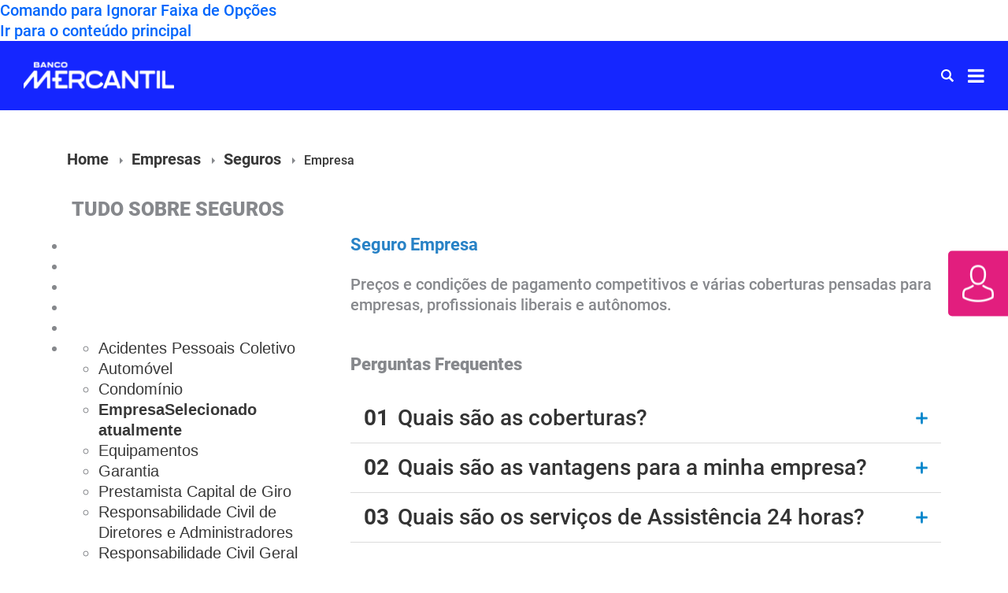

--- FILE ---
content_type: text/html; charset=utf-8
request_url: https://bancomercantil.com.br/Empresas/Seguros/Empresa/Paginas/Seguro-Empresa.aspx
body_size: 44852
content:

<!DOCTYPE html>
<html dir="ltr" lang="pt-BR">
<head><!-- script pós 13/11/25 -->
<meta http-equiv="Content-Security-Policy" content="default-src 'self' 'unsafe-inline' 'unsafe-eval' https://bancomercantil.com.br https://*.bancomercantil.com.br https://mercantil.com.br https://*.mercantil.com.br https://mercantildobrasil.com.br https://*.mercantildobrasil.com.br https://clarity.ms https://*.clarity.ms https://td.doubleclick.net https://ad.doubleclick.net https://connect.facebook.net https://www.gstatic.com/ https://google.com https://analytics.google.com https://maps.google.com https://maps.googleapis.com https://www.googletagmanager.com https://www.google-analytics.com https://www.google.com https://www.google.com.br https://googleads.g.doubleclick.net https://stats.g.doubleclick.net https://connect.facebook.net https://www.facebook.com https://plugin.handtalk.me https://translation-v3.handtalk.me https://navdmp.com https://*.navdmp.com https://app.securiti.ai https://cdn-prod.securiti.ai https://cm.g.doubleclick.net https://checkip.amazonaws.com https://fonts.gstatic.com https://cdn.privacytools.com.br https://www.youtube.com  https://demo-1.conversionsapigateway.com https://mpc-prod-14-s6uit34pua-ue.a.run.app; style-src 'self' 'unsafe-inline' https://fonts.googleapis.com https://cdn-prod.securiti.ai https://plugin.handtalk.me https://cdn.privacytools.com.br; img-src 'self' blob: https://handtalk.me data: https: https://www.google.com https://pixel.mathtag.com https://cms.analytics.yahoo.com https://c.bing.com https://handtalk.me; frame-src 'self' https://www.youtube.com https://mbbroker.bancomercantil.com.br https://mbbroker.mercantildobrasil.com.br https://mbbroker.bancomercantil.com.br https://td.doubleclick.net https://13347198.fls.doubleclick.net https://www.google.com https://www.googletagmanager.com;"><meta name="GENERATOR" content="Microsoft SharePoint" /><meta charset="utf-8" /><meta http-equiv="X-UA-Compatible" content="IE=edge" /><meta http-equiv="Expires" content="0" /><meta name="viewport" content="width=device-width, initial-scale=1,maximum-scale=1, user-scalable=0" /><meta name="google-site-verification" content="ntJtI84VUCp_uoCU6pG0CiwbnMMFzGww98-o1UHk-no" /> <meta name="msapplication-TileImage" content="/_layouts/15/images/SharePointMetroAppTile.png" /><meta name="msapplication-TileColor" content="#0072C6" /><title>
	
	Tudo sobre seguros - Banco Mercantil

</title><script type="text/javascript" src="/ruxitagentjs_ICANVfqru_10327251022105625.js" data-dtconfig="rid=RID_-91751063|rpid=-1297997506|domain=bancomercantil.com.br|reportUrl=/rb_bf86592ucl|app=189b8f7f79cae9d3|cuc=toy157ih|owasp=1|mel=100000|featureHash=ICANVfqru|dpvc=1|lastModification=1767712003836|tp=500,50,0|rdnt=1|uxrgce=1|srbbv=2|agentUri=/ruxitagentjs_ICANVfqru_10327251022105625.js"></script><link rel="icon" href="/Style Library/Images/favicon-mercantil1.png" type="image/png" /><link rel="stylesheet" type="text/css" href="/Style%20Library/pt-BR/Themable/Core%20Styles/pagelayouts15.css"/>
<link rel="stylesheet" type="text/css" href="/_layouts/15/1046/styles/Themable/corev15.css?rev=CWWvRoGHUIHSMwje6gmMKw%3D%3DTAG0"/>
<script type="text/javascript" src="/_layouts/15/1046/initstrings.js?rev=mwvYlbIyUbEbxtCpAg383w%3D%3DTAG0"></script>
<script type="text/javascript" src="/_layouts/15/init.js?rev=6mhDMGSA3ShOyvrPFqP5Iw%3D%3DTAG0"></script>
<script type="text/javascript" src="/ScriptResource.axd?d=uxisds_iPc3nmIl0f9jUD1CQ2G1HCjp2HLjnN6K6-cff-Rt5tMQt3MyKjooidjBOJkWvj4vGzDtRf4qPgTF-zs5O7pFdZhXumKsXZUqiqq8V0rkHn4i7qkYtoLuuhQqQij_SU-O46jxdkmW5LgEyLvP3tjDMEAFN6WZM7yj4tC4oTB81CrmiSc_5naT47gCw0&amp;t=5c0e0825"></script>
<script type="text/javascript" src="/_layouts/15/blank.js?rev=BauDB60rmdmFKJ5S8P5dng%3D%3DTAG0"></script>
<script type="text/javascript" src="/ScriptResource.axd?d=CsAqQAPtSaaFUDEejKMvHsr3pAKkHELqyzvFUQ7LbalVqpmouAuxg7jS6BIJEP0LOfQ1aBehTj5B4gGTQA92DYof44yuEeWaY7bvx_018915ccGqpjPDoLgjth_vdcFJB9stHDhho5DIBrNWtfkZNT8HZp1MlLp69CsfgO7FbxqQz92EXM_JafneisMAELpL0&amp;t=5c0e0825"></script>
<script type="text/javascript">RegisterSod("require.js", "\u002f_layouts\u002f15\u002frequire.js?rev=4UhLIF\u00252FezOvmGnh\u00252Fs0LLpA\u00253D\u00253DTAG0");</script>
<script type="text/javascript">RegisterSod("strings.js", "\u002f_layouts\u002f15\u002f1046\u002fstrings.js?rev=Z\u00252B40y2YoLenFccxjN0twUQ\u00253D\u00253DTAG0");</script>
<script type="text/javascript">RegisterSod("sp.res.resx", "\u002f_layouts\u002f15\u002f1046\u002fsp.res.js?rev=lJsihQseVT9VpbanrBGjLQ\u00253D\u00253DTAG0");</script>
<script type="text/javascript">RegisterSod("sp.runtime.js", "\u002f_layouts\u002f15\u002fsp.runtime.js?rev=WvQ5gLcuLqy3K40mENhbQA\u00253D\u00253DTAG0");RegisterSodDep("sp.runtime.js", "sp.res.resx");</script>
<script type="text/javascript">RegisterSod("sp.js", "\u002f_layouts\u002f15\u002fsp.js?rev=XF9IlTZWpIwNr\u00252F7fkGm\u00252Fog\u00253D\u00253DTAG0");RegisterSodDep("sp.js", "sp.runtime.js");RegisterSodDep("sp.js", "sp.ui.dialog.js");RegisterSodDep("sp.js", "sp.res.resx");</script>
<script type="text/javascript">RegisterSod("sp.init.js", "\u002f_layouts\u002f15\u002fsp.init.js?rev=stkO0gw7cEag7pUxkRpz1Q\u00253D\u00253DTAG0");</script>
<script type="text/javascript">RegisterSod("sp.ui.dialog.js", "\u002f_layouts\u002f15\u002fsp.ui.dialog.js?rev=ms1FkhHNnGsZ8JKRP\u00252F\u00252FAtA\u00253D\u00253DTAG0");RegisterSodDep("sp.ui.dialog.js", "sp.init.js");RegisterSodDep("sp.ui.dialog.js", "sp.res.resx");</script>
<script type="text/javascript">RegisterSod("core.js", "\u002f_layouts\u002f15\u002fcore.js?rev=Cro937iDsngF39tN94UAZQ\u00253D\u00253DTAG0");RegisterSodDep("core.js", "strings.js");</script>
<script type="text/javascript">RegisterSod("menu.js", "\u002f_layouts\u002f15\u002fmenu.js?rev=sGjTv7hOSyBzoSlohWc0ew\u00253D\u00253DTAG0");</script>
<script type="text/javascript">RegisterSod("mQuery.js", "\u002f_layouts\u002f15\u002fmquery.js?rev=7VYmAFwz0Pta5OqlP48F7w\u00253D\u00253DTAG0");</script>
<script type="text/javascript">RegisterSod("callout.js", "\u002f_layouts\u002f15\u002fcallout.js?rev=\u00252BBih3OI8Uh4RBwtxE8fkcQ\u00253D\u00253DTAG0");RegisterSodDep("callout.js", "strings.js");RegisterSodDep("callout.js", "mQuery.js");RegisterSodDep("callout.js", "core.js");</script>
<script type="text/javascript">RegisterSod("sp.core.js", "\u002f_layouts\u002f15\u002fsp.core.js?rev=OSWRDkBU\u00252BGRxcAItaWFBXQ\u00253D\u00253DTAG0");RegisterSodDep("sp.core.js", "strings.js");RegisterSodDep("sp.core.js", "sp.init.js");RegisterSodDep("sp.core.js", "core.js");</script>
<script type="text/javascript">RegisterSod("clienttemplates.js", "\u002f_layouts\u002f15\u002fclienttemplates.js?rev=rAP\u00252BLWtsSHUtzZ\u00252F18Y1rbw\u00253D\u00253DTAG0");</script>
<script type="text/javascript">RegisterSod("sharing.js", "\u002f_layouts\u002f15\u002fsharing.js?rev=S6TiydbG\u00252Bbkd1xFc8m9G\u00252BQ\u00253D\u00253DTAG0");RegisterSodDep("sharing.js", "strings.js");RegisterSodDep("sharing.js", "mQuery.js");RegisterSodDep("sharing.js", "clienttemplates.js");RegisterSodDep("sharing.js", "core.js");</script>
<script type="text/javascript">RegisterSod("suitelinks.js", "\u002f_layouts\u002f15\u002fsuitelinks.js?rev=WpUcSVkttjo2I4f\u00252F7J9m7Q\u00253D\u00253DTAG0");RegisterSodDep("suitelinks.js", "strings.js");RegisterSodDep("suitelinks.js", "core.js");</script>
<script type="text/javascript">RegisterSod("clientrenderer.js", "\u002f_layouts\u002f15\u002fclientrenderer.js?rev=1IF\u00252BJDMbSIccsQXgfF0lVQ\u00253D\u00253DTAG0");</script>
<script type="text/javascript">RegisterSod("srch.resources.resx", "\u002f_layouts\u002f15\u002f1046\u002fsrch.resources.js?rev=i5m8h44mHF4jySFaepLFNg\u00253D\u00253DTAG0");</script>
<script type="text/javascript">RegisterSod("search.clientcontrols.js", "\u002f_layouts\u002f15\u002fsearch.clientcontrols.js?rev=llkkoa8WzW2Akde91RvLUw\u00253D\u00253DTAG0");RegisterSodDep("search.clientcontrols.js", "sp.init.js");RegisterSodDep("search.clientcontrols.js", "clientrenderer.js");RegisterSodDep("search.clientcontrols.js", "srch.resources.resx");</script>
<script type="text/javascript">RegisterSod("sp.search.js", "\u002f_layouts\u002f15\u002fsp.search.js?rev=HAx1PXh3dmISREk3Xv5ClQ\u00253D\u00253DTAG0");RegisterSodDep("sp.search.js", "sp.init.js");RegisterSodDep("sp.search.js", "sp.runtime.js");</script>
<script type="text/javascript">RegisterSod("ajaxtoolkit.js", "\u002f_layouts\u002f15\u002fajaxtoolkit.js?rev=D\u00252BopWJT1QLPe7G8RdEG71A\u00253D\u00253DTAG0");RegisterSodDep("ajaxtoolkit.js", "search.clientcontrols.js");</script>
<script type="text/javascript">RegisterSod("userprofile", "\u002f_layouts\u002f15\u002fsp.userprofiles.js?rev=cx6U8sP\u00252ByP0OFLjk6ekyIg\u00253D\u00253DTAG0");RegisterSodDep("userprofile", "sp.runtime.js");</script>
<script type="text/javascript">RegisterSod("followingcommon.js", "\u002f_layouts\u002f15\u002ffollowingcommon.js?rev=pUXbLSTWqRG0MqGzPKIWhw\u00253D\u00253DTAG0");RegisterSodDep("followingcommon.js", "strings.js");RegisterSodDep("followingcommon.js", "sp.js");RegisterSodDep("followingcommon.js", "userprofile");RegisterSodDep("followingcommon.js", "core.js");RegisterSodDep("followingcommon.js", "mQuery.js");</script>
<script type="text/javascript">RegisterSod("profilebrowserscriptres.resx", "\u002f_layouts\u002f15\u002f1046\u002fprofilebrowserscriptres.js?rev=OaMroYs9aK0CQKqbwL5adw\u00253D\u00253DTAG0");</script>
<script type="text/javascript">RegisterSod("sp.ui.mysitecommon.js", "\u002f_layouts\u002f15\u002fsp.ui.mysitecommon.js?rev=ReghRKHq82yQM1VbvpzG2Q\u00253D\u00253DTAG0");RegisterSodDep("sp.ui.mysitecommon.js", "sp.init.js");RegisterSodDep("sp.ui.mysitecommon.js", "sp.runtime.js");RegisterSodDep("sp.ui.mysitecommon.js", "userprofile");RegisterSodDep("sp.ui.mysitecommon.js", "profilebrowserscriptres.resx");</script>
<script type="text/javascript">RegisterSod("browserScript", "\u002f_layouts\u002f15\u002fie55up.js?rev=\u00252BIvadV7qxk\u00252Fs3\u00252BBxSgF2qQ\u00253D\u00253DTAG0");RegisterSodDep("browserScript", "strings.js");</script>
<script type="text/javascript">RegisterSod("inplview", "\u002f_layouts\u002f15\u002finplview.js?rev=PvwygHutE0FmjWwoPWwiNg\u00253D\u00253DTAG0");RegisterSodDep("inplview", "strings.js");RegisterSodDep("inplview", "core.js");RegisterSodDep("inplview", "clienttemplates.js");RegisterSodDep("inplview", "sp.js");</script>
<script type="text/javascript">RegisterSod("dragdrop.js", "\u002f_layouts\u002f15\u002fdragdrop.js?rev=0dPUnAGE\u00252FsnbbEURgLcSTw\u00253D\u00253DTAG0");RegisterSodDep("dragdrop.js", "strings.js");</script>
<script type="text/javascript">RegisterSod("quicklaunch.js", "\u002f_layouts\u002f15\u002fquicklaunch.js?rev=qem0JlWayC8TgwDOnwXXAQ\u00253D\u00253DTAG0");RegisterSodDep("quicklaunch.js", "strings.js");RegisterSodDep("quicklaunch.js", "dragdrop.js");</script>
<link type="text/xml" rel="alternate" href="/Empresas/Seguros/Empresa/_vti_bin/spsdisco.aspx" />
		
	
	
	<style type="text/css">
		/* Adequa o quick menu do SharePoint ao layout das páginas do tipo Content Page */
		#sideNavBox {
		  display: block;
		  float: none;
		  margin-left: 0px;
		  margin-right: 0px;
		  width: auto;
		}
		
		.ms-core-sideNavBox-removeLeftMargin {
		  margin-left: 0px;
		}
		
		.sidebar-2 .block-menu ul.ms-core-listMenu-root {
		  padding: 0px;
		  margin: 0px;
		}
		
		.sidebar-2 .block-menu ul.ms-core-listMenu-root li {
		  padding: 0px;
		  margin: 0px;	
		}
		
		.sidebar-2 .block-menu ul.ms-core-listMenu-root li span.ms-core-listMenu-item {
		  padding: 0px;
		  margin: 0px;	
		}
		
		.sidebar-2 .block-menu ul.ms-core-listMenu-root li span.ms-core-listMenu-item span span.menu-item-text {
		  font-family: "Source Sans Pro", Arial, sans-serif;
		  font-size: 22px;
	      color: #2882c6;
	      margin: 0 0 25px;
	      font-weight: bold;
	      line-height: 1.1;
	      display: block;
		}
		
		.sidebar-2 .block-menu ul.ms-core-listMenu-root li ul li a, .sidebar-2 .block-menu ul.ms-core-listMenu-root li a {
		  font-family: "Source Sans Pro", Arial, sans-serif;
    	  font-size: 20px;
    	  font-weight: normal;
    	  line-height: 1.33333333;
    	  color: #383838;
    	  padding: 0px 4px;
    	  padding-left: 0px !important;
    	  background-color: transparent;
		}
		
		.sidebar-2 .block-menu ul.ms-core-listMenu-root li ul li a:hover, .sidebar-2 .block-menu ul.ms-core-listMenu-root li a:hover {
		  font-weight: 700;
		  -webkit-transition: all 0.3s ease;
          -moz-transition: all 0.3s ease;
          transition: all 0.3s ease;			
		}
		
		.ms-core-listMenu-selected:link, .ms-core-listMenu-selected:visited, .ms-core-listMenu-selected {
		  background-color: transparent;
		  font-weight: 700 !important;
		}
		
		#contentRow {
		  padding-top: 0px;
		}
		
		#contentBox {
		  margin-right: 0px;
		  margin-left: 0px;
		  min-width: auto;
		}
		
		.slide-overlay.with-btn-title .slide-overlay--btn-toggle {
		  padding: inherit !important;
		  height: 83px !important;
		  width: 76px !important;
		  line-height: 80px !important;
		}
		
		.slide-overlay.with-btn-title {
		  width: 76px !important;
		}
		
		.slide-overlay.open.with-btn-title {
		  width: 100% !important;
		}
		
		span.slide-overlay--btn-toggle--title {
		  display: none;
		}
		
		.breadcrumb > span, .breadcrumb > span > span {
		  color: #383838 !important;
		}
		
		.breadcrumb > span > span a, .breadcrumb > span > span a:visited {
		  color: #383838 !important;
		}
		
		.breadcrumb > span > span a:hover {
		  color: #383838 !important;
		}
	</style>

		<link rel="canonical" href="https://bancomercantil.com.br:443/Empresas/Seguros/Empresa/Paginas/Seguro-Empresa.aspx" />
		
	<link href="/Style Library/css/style.css" rel="stylesheet" /><link href="/Style Library/css/custom.css" rel="stylesheet" />
	<!-- Libraries -->
    <script src="/Style Library/js/lib/jquery-1.11.3.min.js"></script>
<!-- Google Tag Manager -->
<script>(function(w,d,s,l,i){w[l]=w[l]||[];w[l].push({'gtm.start':
new Date().getTime(),event:'gtm.js'});var f=d.getElementsByTagName(s)[0],
j=d.createElement(s),dl=l!='dataLayer'?'&l='+l:'';j.async=true;j.src=
'https://www.googletagmanager.com/gtm.js?id='+i+dl;f.parentNode.insertBefore(j,f);
})(window,document,'script','dataLayer','GTM-PHLD7BH');</script>
<!-- End Google Tag Manager --><meta name="facebook-domain-verification" content="bw1ibeul6gd1r92esx6ea17ly8a7pv" />

<!-- Facebook Pixel Code -->
<script>
!function(f,b,e,v,n,t,s)　{
if(f.fbq)return;n=f.fbq=function(){n.callMethod?n.callMethod.apply(n,arguments):n.queue.push(arguments)};
if(!f._fbq)f._fbq=n;n.push=n;n.loaded=!0;n.version='2.0';
n.queue=[];t=b.createElement(e);t.async=!0;
t.src=v;s=b.getElementsByTagName(e)[0];
s.parentNode.insertBefore(t,s)
}
(window,document,'script',　'https://connect.facebook.net/en_US/fbevents.js');
fbq('init', '290310741535513');
fbq('track', 'PageView');
</script>
<noscript>　
<img height="1" width="1" src="https://www.facebook.com/tr?id=290310741535513&ev=PageView&noscript=1"/>
</noscript>
<!-- End Facebook Pixel Code --><!-- botão de cookies novo instalado via GTM --></head>
<body>
  <!-- Google Tag Manager (noscript) -->
<noscript><iframe src="https://www.googletagmanager.com/ns.html?id=GTM-PHLD7BH" height="0" width="0" style="display:none;visibility:hidden"></iframe></noscript>
<!-- End Google Tag Manager (noscript) -->

<!-- Metadados Schema.org  -->
<script type="application/ld+json">
  {
    "@context": "http://schema.org",
    "@type": "WebSite",
    "name": "Banco Mercantil",
    "url": "https://bancomercantil.com.br/",
    "potentialAction": {
      "@type": "SearchAction",
      "target": "https://bancomercantil.com.br/Pesquisa/Paginas/results.aspx?k={search_term}",
      "query-input": "required name=search_term"
    }
  }
</script>

<script type="application/ld+json">
  {
    "@context": "http://schema.org",
    "@type": "Organization",
    "url": "https://bancomercantil.com.br/",
    "logo": "https://bancomercantil.com.br/Style%20Library/Images/logo_banco_mercantil.png",
    "address": {
    "@type": "PostalAddress"
  },
    "sameAs": [
      "https://www.facebook.com/meumercantil",
      "https://www.linkedin.com/company/meumercantil/",
      "https://www.instagram.com/meumercantil/",
      "https://www.youtube.com/@meumercantil"
    ]
  }
</script>
<!-- End Metadados Schema.org  -->

<!-- Imagem para visualização em links de cards do Google Workspace  -->
<div id="imgCardSocial" style="display:none">
	<img src="/Style%20Library/Images/card-social-mercantil.jpg">
</div>
  <div id="imgPrefetch" style="display:none">
<img src="/_layouts/15/images/spcommon.png?rev=40" />
</div>

  <noscript><div class='noindex'>Você talvez esteja tentando acessar este site de um navegador seguro no servidor. Habilite os scripts e recarregue esta página.</div></noscript>
  
  <form method="post" action="./Seguro-Empresa.aspx" onsubmit="javascript:return WebForm_OnSubmit();" id="aspnetForm">
<div class="aspNetHidden">
<input type="hidden" name="_wpcmWpid" id="_wpcmWpid" value="" />
<input type="hidden" name="wpcmVal" id="wpcmVal" value="" />
<input type="hidden" name="MSOWebPartPage_PostbackSource" id="MSOWebPartPage_PostbackSource" value="" />
<input type="hidden" name="MSOTlPn_SelectedWpId" id="MSOTlPn_SelectedWpId" value="" />
<input type="hidden" name="MSOTlPn_View" id="MSOTlPn_View" value="0" />
<input type="hidden" name="MSOTlPn_ShowSettings" id="MSOTlPn_ShowSettings" value="False" />
<input type="hidden" name="MSOGallery_SelectedLibrary" id="MSOGallery_SelectedLibrary" value="" />
<input type="hidden" name="MSOGallery_FilterString" id="MSOGallery_FilterString" value="" />
<input type="hidden" name="MSOTlPn_Button" id="MSOTlPn_Button" value="none" />
<input type="hidden" name="__EVENTTARGET" id="__EVENTTARGET" value="" />
<input type="hidden" name="__EVENTARGUMENT" id="__EVENTARGUMENT" value="" />
<input type="hidden" name="__REQUESTDIGEST" id="__REQUESTDIGEST" value="noDigest" />
<input type="hidden" name="MSOSPWebPartManager_DisplayModeName" id="MSOSPWebPartManager_DisplayModeName" value="Browse" />
<input type="hidden" name="MSOSPWebPartManager_ExitingDesignMode" id="MSOSPWebPartManager_ExitingDesignMode" value="false" />
<input type="hidden" name="MSOWebPartPage_Shared" id="MSOWebPartPage_Shared" value="" />
<input type="hidden" name="MSOLayout_LayoutChanges" id="MSOLayout_LayoutChanges" value="" />
<input type="hidden" name="MSOLayout_InDesignMode" id="MSOLayout_InDesignMode" value="" />
<input type="hidden" name="_wpSelected" id="_wpSelected" value="" />
<input type="hidden" name="_wzSelected" id="_wzSelected" value="" />
<input type="hidden" name="MSOSPWebPartManager_OldDisplayModeName" id="MSOSPWebPartManager_OldDisplayModeName" value="Browse" />
<input type="hidden" name="MSOSPWebPartManager_StartWebPartEditingName" id="MSOSPWebPartManager_StartWebPartEditingName" value="false" />
<input type="hidden" name="MSOSPWebPartManager_EndWebPartEditing" id="MSOSPWebPartManager_EndWebPartEditing" value="false" />
<input type="hidden" name="__VIEWSTATE" id="__VIEWSTATE" value="/[base64]/[base64]/[base64]/[base64]/////w9kAgUPFgIfAwL/////[base64]/[base64]////8PZAIFDxYCHwMC/////w9kAgMPZBYGAgEPDxYCHwJoZBYCAgMPFgIfAwL/////[base64]////8PZAIED2QWBgIBDw8WAh8CaGQWAgIDDxYCHwMC/////w9kAgMPFgIfAwL/////[base64]/[base64]/[base64]/////w9kAgUPFgIfAwL/////[base64]/[base64]/[base64]/////D2QCBQ8WAh8DAv////8PZAIDD2QWBgIBDw8WAh8CaGQWAgIDDxYCHwMC/////[base64]////8PZAIED2QWBgIBDw8WAh8CaGQWAgIDDxYCHwMC/////w9kAgMPFgIfAwL/////[base64]/////w9kAgUPFgIfAwL/////[base64]/////w9kAgUPFgIfAwL/////D2QCAw9kFgYCAQ8PFgIfAmhkFgICAw8WAh8DAv////[base64]/////w9kAgQPZBYGAgEPDxYCHwJoZBYCAgMPFgIfAwL/////D2QCAw8WAh8DAv////[base64]/[base64]/[base64]/[base64]/[base64]/[base64]/[base64]/[base64]/[base64]/UGFnZT1zZWd1bmRhLXZpYS1ib2xldG9kZAIBD2QWAgIBDw8WBB8ABRNDb25zdWx0YSBkZSBDaGVxdWVzHwUFNC9TZXJ2aWNvcy9QYWdpbmFzL1NlcnZpY29zLmFzcHg/UGFnZT1jb25zdWx0YS1jaGVxdWVkZAICD2QWAgIBDw8WBB8ABRhOZWdvY2lhw6fDo28gZGUgRMOtdmlkYXMfBQW7AS9TZXJ2aWNvcy9QYWdpbmFzL1JlbmVnb2NpYWNhby1kZS1kaXZpZGFzLmFzcHg/[base64]/[base64]" />
</div>

<script type="text/javascript">
//<![CDATA[
var theForm = document.forms['aspnetForm'];
if (!theForm) {
    theForm = document.aspnetForm;
}
function __doPostBack(eventTarget, eventArgument) {
    if (!theForm.onsubmit || (theForm.onsubmit() != false)) {
        theForm.__EVENTTARGET.value = eventTarget;
        theForm.__EVENTARGUMENT.value = eventArgument;
        theForm.submit();
    }
}
//]]>
</script>


<script src="/WebResource.axd?d=FRLlEvBQ72kCyX6kgXTETkJEB59wzp3GNAMAxe5E0nCCuqwNg5C59m0ehVPc1Mgpwn0Xi_mvnD6kHbLuNd4KBrZZjbZuT5vyBvZbOXZ3G5s1&amp;t=638901428248157332" type="text/javascript"></script>


<script type="text/javascript">
//<![CDATA[
var MSOWebPartPageFormName = 'aspnetForm';
var g_presenceEnabled = true;
var g_wsaEnabled = false;

var g_correlationId = 'c81beda1-dbbe-b068-5af2-7bcf0cbe6ed4';
var g_wsaQoSEnabled = false;
var g_wsaQoSDataPoints = [];
var g_wsaRUMEnabled = false;
var g_wsaLCID = 1046;
var g_wsaListTemplateId = 850;
var g_wsaSiteTemplateId = 'STS#0';
var _fV4UI=true;var _spPageContextInfo = {webServerRelativeUrl: "\u002fEmpresas\u002fSeguros\u002fEmpresa", webAbsoluteUrl: "https:\u002f\u002fbancomercantil.com.br\u002fEmpresas\u002fSeguros\u002fEmpresa", siteAbsoluteUrl: "https:\u002f\u002fbancomercantil.com.br", serverRequestPath: "\u002fEmpresas\u002fSeguros\u002fEmpresa\u002fPaginas\u002fSeguro-Empresa.aspx", layoutsUrl: "_layouts\u002f15", webTitle: "Empresa", webTemplate: "1", tenantAppVersion: "0", isAppWeb: false, Has2019Era: true, webLogoUrl: "\u002fStyle Library\u002fImages\u002flogo_mercantil_do_brasil_inverse.png", webLanguage: 1046, currentLanguage: 1046, currentUICultureName: "pt-BR", currentCultureName: "pt-BR", clientServerTimeDelta: new Date("2026-01-15T02:50:24.6996069Z") - new Date(), updateFormDigestPageLoaded: new Date("2026-01-15T02:50:24.6996069Z"), siteClientTag: "694$$16.0.5530.1000", crossDomainPhotosEnabled:false, webUIVersion:15, webPermMasks:{High:16,Low:196673},pageListId:"{91e55fc8-c43f-49b5-8631-cae1f5eb2b05}",pageItemId:1, pagePersonalizationScope:1, alertsEnabled:true, customMarkupInCalculatedFieldDisabled: true, siteServerRelativeUrl: "\u002f", allowSilverlightPrompt:'True', isSiteAdmin: false};var L_Menu_BaseUrl="/Empresas/Seguros/Empresa";
var L_Menu_LCID="1046";
var L_Menu_SiteTheme="null";
document.onreadystatechange=fnRemoveAllStatus; function fnRemoveAllStatus(){removeAllStatus(true)};
function _spNavigateHierarchy(nodeDiv, dataSourceId, dataPath, url, listInContext, type) {

    CoreInvoke('ProcessDefaultNavigateHierarchy', nodeDiv, dataSourceId, dataPath, url, listInContext, type, document.forms.aspnetForm, "", "\u002fEmpresas\u002fSeguros\u002fEmpresa\u002fPaginas\u002fSeguro-Empresa.aspx");

}
Flighting.ExpFeatures = [480215056,1880287568,1561350208,302071836,3212816,69472768,4194310,-2113396707,268502022,-872284160,1049232,-2147421952,65536,65536,2097472,917504,-2147474174,1372324107,67108882,0,0,-2147483648,2097152,0,0,32768,0,0,0,0,0,0,0,0,0,0,0,0,0,0,0,0,0,0,0,0,0,0,0,0,0,0,0,0,0,0,0,0,0,0,0,0,0,0,0,0,0,0,0,0,0,0,0,0,0,0,0,0,0,0,0,0,0,0,32768]; (function()
{
    if(typeof(window.SP) == "undefined") window.SP = {};
    if(typeof(window.SP.YammerSwitch) == "undefined") window.SP.YammerSwitch = {};

    var ysObj = window.SP.YammerSwitch;
    ysObj.IsEnabled = false;
    ysObj.TargetYammerHostName = "www.yammer.com";
} )(); var _spWebPartComponents = new Object();//]]>
</script>

<script src="/_layouts/15/blank.js?rev=BauDB60rmdmFKJ5S8P5dng%3D%3DTAG0" type="text/javascript"></script>
<script type="text/javascript">
//<![CDATA[
(function(){

        if (typeof(_spBodyOnLoadFunctions) === 'undefined' || _spBodyOnLoadFunctions === null) {
            return;
        }
        _spBodyOnLoadFunctions.push(function() {
            SP.SOD.executeFunc('core.js', 'FollowingDocument', function() { FollowingDocument(); });
        });
    })();(function(){

        if (typeof(_spBodyOnLoadFunctions) === 'undefined' || _spBodyOnLoadFunctions === null) {
            return;
        }
        _spBodyOnLoadFunctions.push(function() {
            SP.SOD.executeFunc('core.js', 'FollowingCallout', function() { FollowingCallout(); });
        });
    })();if (typeof(DeferWebFormInitCallback) == 'function') DeferWebFormInitCallback();function WebForm_OnSubmit() {
UpdateFormDigest('\u002fEmpresas\u002fSeguros\u002fEmpresa', 1440000);if (typeof(_spFormOnSubmitWrapper) != 'undefined') {return _spFormOnSubmitWrapper();} else {return true;};
return true;
}
//]]>
</script>

<div class="aspNetHidden">

	<input type="hidden" name="__VIEWSTATEGENERATOR" id="__VIEWSTATEGENERATOR" value="BAB98CB3" />
	<input type="hidden" name="__EVENTVALIDATION" id="__EVENTVALIDATION" value="/wEdABTlDBKV1dJk12K/tfn+setMFzgP5EDX/WM9DnQOea7Zvx56rSnfLFd0jbW17MLJnCZXGTyi+4bTsdIm8k34tbghaHG3BbAzhVNwwhFHZ1ar4VjDuK1rlMBvdFSmrGJZjjNgFP/XJOivRcLGk5VbhDOfk1NjIDfcs/c9DyUBuxVTZ9MMzBKj5hgzdX1Lg15kSYzJvFSHnN5TxZH7N17riOlO4mO/N6a2p+45cU01L4e2Ly0m95NJs2pRJcf5R77SrIU9c37jeRc48VAFQgjhWeq499L1iZKVCHQx+1IuTvFgWYNjhfp3R8Jt6w7oim0zD0sCysFDfPAKM+S8IhqzsajI8jbpPOM+mjro7ZRUEl/cFGhRzGefUTUF2Yb401+Vdm4cLHUgXZujDXD4TfBUqsFEo0hJ+77F34QlIvfZ+FI9JDyT/Di3dOx2faRXZMgj17/JEBWrLgo7o11i8YAMXvwO" />
</div>
	<script type="text/javascript"> var submitHook = function () { return false; }; theForm._spOldSubmit = theForm.submit; theForm.submit = function () { if (!submitHook()) { this._spOldSubmit(); } }; </script>
	<span id="DeltaSPWebPartManager">
		
	</span>
	<script type="text/javascript">
//<![CDATA[
Sys.WebForms.PageRequestManager._initialize('ctl00$ScriptManager', 'aspnetForm', [], [], [], 90, 'ctl00');
//]]>
</script>

	<span id="DeltaDelegateControls">
		
		
	</span>
<div id="TurnOnAccessibility" style="display:none" class="s4-notdlg noindex">
	<a id="linkTurnOnAcc" title="Ativar o modo mais acessível" href="#" class="ms-accessible ms-acc-button" onclick="SetIsAccessibilityFeatureEnabled(true);UpdateAccessibilityUI();document.getElementById('linkTurnOffAcc').focus();return false;">Ativar o modo mais acessível</a></div>
<div id="TurnOffAccessibility" style="display:none" class="s4-notdlg noindex">
	<a id="linkTurnOffAcc" title="Desativar o modo mais acessível" href="#" class="ms-accessible ms-acc-button" onclick="SetIsAccessibilityFeatureEnabled(false);UpdateAccessibilityUI();document.getElementById('linkTurnOnAcc').focus();return false;">Desativar o modo mais acessível</a></div>
<div class="s4-notdlg s4-skipribbonshortcut noindex">
	<a href="javascript:;" title="Comando para Ignorar Faixa de Opções" onclick="document.getElementById('startNavigation').focus();" class="ms-accessible ms-acc-button" accesskey="Y">Comando para Ignorar Faixa de Opções</a></div>
<div class="s4-notdlg noindex">
	<a href="javascript:;" title="Ir para o conteúdo principal" onclick="document.getElementById('mainContent').focus();" class="ms-accessible ms-acc-button">Ir para o conteúdo principal</a></div>
<div id="TurnOffAnimation" style="display:none;" class="s4-notdlg noindex">
	<a id="linkTurnOffAnimation" title="Desligar Animações" href="#" class="ms-accessible ms-acc-button" onclick="ToggleAnimationStatus();return false;">Desligar Animações</a></div>
<div id="TurnOnAnimation" style="display:none;" class="s4-notdlg noindex">
	<a id="linkTurnOnAnimation" title="Ligar Animações" href="#" class="ms-accessible ms-acc-button" onclick="ToggleAnimationStatus();return false;">Ligar Animações</a></div>
<a id="HiddenAnchor" href="javascript:;" style="display:none;"></a>
<!-- SECURITY: HIDE RIBBON AND SUITE BARS FOR ANONYMOUS USERS  -->
		<div id="ms-designer-ribbon">
		   <div>
	<div id="s4-ribbonrow" style="visibility:hidden;display:none"></div><div id="suiteBarDelta" style="visibility:hidden;display:none"></div>
</div>
		   
		</div>
		<div id="ms-hcTest"></div>
		<div id="s4-workspace" class="ms-core-overlay">
		<div id="s4-bodyContainer">
		<div id="s4-titlerow" class="ms-dialogHidden s4-titlerowhidetitle">
		<!-- Native Header Begin -->
		<div id="titleAreaBox" class="ms-noList ms-table ms-core-tableNoSpace" style="display:none">
			<div id="titleAreaRow" class="ms-tableRow">
				<div id="siteIcon" class="ms-tableCell ms-verticalAlignTop">
					<div id="DeltaSiteLogo">
	<a id="ctl00_onetidProjectPropertyTitleGraphic" title="Empresa" class="navbar-brand" href="/Empresas/Seguros/Empresa"></a>
</div>
				</div>
				<div class="ms-breadcrumb-box ms-tableCell ms-verticalAlignTop">
					<div class="ms-breadcrumb-top">
						<div class="ms-breadcrumb-dropdownBox" style="display:none;">
							<span id="DeltaBreadcrumbDropdown">
								
							</span>
						</div>
						<div id="DeltaTopNavigation" class="ms-displayInline ms-core-navigation" role="navigation">
	
							
							
								<div id="zz1_TopNavigationMenu" class=" noindex ms-core-listMenu-horizontalBox">
		<ul id="zz2_RootAspMenu" class="root ms-core-listMenu-root static">
			<li class="static selected"><a class="static selected menu-item ms-core-listMenu-item ms-displayInline ms-core-listMenu-selected ms-navedit-linkNode" href="/Paginas/Home.aspx" accesskey="1"><span class="additional-background ms-navedit-flyoutArrow"><span class="menu-item-text">Home</span><span class="ms-hidden">Selecionado atualmente</span></span></a><ul class="static">
				<li class="static"><a class="static menu-item ms-core-listMenu-item ms-displayInline ms-navedit-linkNode" href="/PublishingImages/1106BMJurídicoSAVETHEDATEV2.png"><span class="additional-background ms-navedit-flyoutArrow"><span class="menu-item-text">https://bancomercantil.com.br/PublishingImages/1106BMJur%C3%ADdicoSAVETHEDATEV2.png</span></span></a></li>
			</ul></li>
		</ul>
	</div>
							
						
</div>
					</div>
					<h1 id="pageTitle" class="ms-core-pageTitle">
						<span id="DeltaPlaceHolderPageTitleInTitleArea">
							
	Tudo sobre seguros

						</span>
					  	<div id="DeltaPlaceHolderPageDescription" class="ms-displayInlineBlock ms-normalWrap">
	
							<a href="javascript:;" id="ms-pageDescriptionDiv" style="display:none;" data-accessibility-nocheck="true">
								<span id="ms-pageDescriptionImage">&#160;</span>
						  	</a>
						  	<span class="ms-accessible" id="ms-pageDescription">
								
	

							</span>
							<script type="text/javascript">// <![CDATA[ 

_spBodyOnLoadFunctionNames.push("setupPageDescriptionCallout"); // ]]>
</script>
						
</div>
					</h1>
				</div>
				<div class="ms-tableCell ms-verticalAlignTop">
					<div id="DeltaPlaceHolderGroupActionsArea" class="ms-floatRight ms-noWrap">
	
						
					
</div>
				</div>
				<div class="ms-tableCell ms-verticalAlignTop">
					<div id="DeltaPlaceHolderSearchArea" class="ms-mpSearchBox ms-floatRight">
	
						
							<div id="searchInputBox">
								<!-- SmallSearchInputBox -->
                                <div class="hidden">
			                        <div class="ms-webpart-chrome ms-webpart-chrome-fullWidth ">
		<div WebPartID="00000000-0000-0000-0000-000000000000" HasPers="true" id="WebPartWPQ1" width="100%" class="ms-WPBody noindex " OnlyForMePart="true" allowDelete="false" style="" ><div componentid="ctl00_PlaceHolderSearchArea_SmallSearchInputBox1_csr" id="ctl00_PlaceHolderSearchArea_SmallSearchInputBox1_csr"><div id="SearchBox" name="Control"><div class="ms-srch-sb ms-srch-sb-border" id="ctl00_PlaceHolderSearchArea_SmallSearchInputBox1_csr_sboxdiv"><input type="text" value="Pesquisar..." maxlength="2048" accessKey="S" title="Pesquisar..." id="ctl00_PlaceHolderSearchArea_SmallSearchInputBox1_csr_sbox" autocomplete="off" autocorrect="off" onkeypress="EnsureScriptFunc('Search.ClientControls.js', 'Srch.U', function() {if (Srch.U.isEnterKey(String.fromCharCode(event.keyCode))) {$find('ctl00_PlaceHolderSearchArea_SmallSearchInputBox1_csr').search($get('ctl00_PlaceHolderSearchArea_SmallSearchInputBox1_csr_sbox').value);return Srch.U.cancelEvent(event);}})" onkeydown="EnsureScriptFunc('Search.ClientControls.js', 'Srch.U', function() {var ctl = $find('ctl00_PlaceHolderSearchArea_SmallSearchInputBox1_csr');ctl.activateDefaultQuerySuggestionBehavior();})" onfocus="EnsureScriptFunc('Search.ClientControls.js', 'Srch.U', function() {var ctl = $find('ctl00_PlaceHolderSearchArea_SmallSearchInputBox1_csr');ctl.hidePrompt();ctl.setBorder(true);})" onblur="EnsureScriptFunc('Search.ClientControls.js', 'Srch.U', function() {var ctl = $find('ctl00_PlaceHolderSearchArea_SmallSearchInputBox1_csr'); if (ctl){ ctl.showPrompt(); ctl.setBorder(false);}})" class="ms-textSmall ms-srch-sb-prompt ms-helperText"/><a title="Pesquisar" role="button" class="ms-srch-sb-searchLink" id="ctl00_PlaceHolderSearchArea_SmallSearchInputBox1_csr_SearchLink" onclick="EnsureScriptFunc('Search.ClientControls.js', 'Srch.U', function() {$find('ctl00_PlaceHolderSearchArea_SmallSearchInputBox1_csr').search($get('ctl00_PlaceHolderSearchArea_SmallSearchInputBox1_csr_sbox').value);})" href="javascript: {}" ><img src="/_layouts/15/images/searchresultui.png?rev=40" class="ms-srch-sb-searchImg" id="searchImg" alt="Pesquisar" /></a><div class="ms-qSuggest-container ms-shadow" id="AutoCompContainer"><div id="ctl00_PlaceHolderSearchArea_SmallSearchInputBox1_csr_AutoCompList"></div></div></div></div></div><noscript><div id="ctl00_PlaceHolderSearchArea_SmallSearchInputBox1_noscript">Parece que seu navegador não possui JavaScript habilitado. Ative o JavaScript e tente novamente.</div></noscript><div id="ctl00_PlaceHolderSearchArea_SmallSearchInputBox1">

		</div><div class="ms-clear"></div></div>
	</div>	
                                </div>
							</div>
						
					
</div>
				</div>
			</div>
		</div>
		<!-- ./Native Header End -->
		<!-- Custom Header Begin -->
            <div id="ctl00_VwpHeader2022" __MarkupType="vsattributemarkup" __WebPartId="{0cac64c5-c826-48ea-85bb-636aee6ff378}" WebPart="true">
	

<!-- HiddenFields IBK -->
<input type="hidden" name="ctl00$VwpHeader2022$ctl00$hdd_AgenciaNull" id="hdd_AgenciaNull" />
<input type="hidden" name="ctl00$VwpHeader2022$ctl00$hdd_ContaNull" id="hdd_ContaNull" />
<input type="hidden" name="ctl00$VwpHeader2022$ctl00$hdd_ContaDigitoNull" id="hdd_ContaDigitoNull" />
<input type="hidden" name="ctl00$VwpHeader2022$ctl00$hdd_CPFNull" id="hdd_CPFNull" />
<input type="hidden" name="ctl00$VwpHeader2022$ctl00$hdd_NroBeneficioNull" id="hdd_NroBeneficioNull" />
<input type="hidden" name="ctl00$VwpHeader2022$ctl00$hdd_ContaDigitoInvalida" id="hdd_ContaDigitoInvalida" />
<input type="hidden" name="ctl00$VwpHeader2022$ctl00$hdd_AgenciaInvalida" id="hdd_AgenciaInvalida" />
<input type="hidden" name="ctl00$VwpHeader2022$ctl00$hdd_ContaInvalida" id="hdd_ContaInvalida" />
<input type="hidden" name="ctl00$VwpHeader2022$ctl00$hdd_CPFInvalido" id="hdd_CPFInvalido" />
<input type="hidden" name="ctl00$VwpHeader2022$ctl00$hdd_NroBeneficioInvalido" id="hdd_NroBeneficioInvalido" />
<input type="hidden" name="ctl00$VwpHeader2022$ctl00$hdd_UrlDestino" id="hdd_UrlDestino" value="https://www.bancomercantil.com.br/ibk/paginas/Autenticacao/LNAutenticacaoPasso1auto.aspx?Opcao=1" />
<input type="hidden" name="ctl00$VwpHeader2022$ctl00$hdd_UrlPrimeiroAcesso" id="hdd_UrlPrimeiroAcesso" value="https://mercantildobrasil.com.br/BeneficiarioINSS/Atendimento/InternetBanking/Paginas/default.aspx" />
<input type="hidden" name="ctl00$VwpHeader2022$ctl00$hdd_UrlPrimeiroAcessoPJ" id="hdd_UrlPrimeiroAcessoPJ" />

<nav class="navbar-mb container-fluid">
    <div class="navbar-mb-header">
        <span class="sr-only">Ir para Home</span>
        <a href="/" title="Banco Mercantil do Brasil" class="navbar-mb-logo">
            <img src="/Style%20Library/Images/logo/logo_banco_mercantil_inverse.png" alt="Home" />
        </a>
    </div>
    
            <ul class="navbar-mb-menu">
        
            <li id="ctl00_VwpHeader2022_ctl00_rptNavbarMenu_ctl01_liMenuItem" class="group" data-group-id="1">
                Beneficiário
                
            </li>
        
            <li id="ctl00_VwpHeader2022_ctl00_rptNavbarMenu_ctl02_liMenuItem" class="group" data-group-id="2">
                Você
                
            </li>
        
            <li id="ctl00_VwpHeader2022_ctl00_rptNavbarMenu_ctl03_liMenuItem" class="group" data-group-id="3">
                Empresa
                
            </li>
        
            <li id="ctl00_VwpHeader2022_ctl00_rptNavbarMenu_ctl04_liMenuItem" class="link">
                
                <a id="ctl00_VwpHeader2022_ctl00_rptNavbarMenu_ctl04_lnkItemText" href="https://blog.bancomercantil.com.br/">Blog</a>
            </li>
        
            <li id="ctl00_VwpHeader2022_ctl00_rptNavbarMenu_ctl05_liMenuItem" class="link">
                
                <a id="ctl00_VwpHeader2022_ctl00_rptNavbarMenu_ctl05_lnkItemText" href="https://bancomercantil.com.br/Servicos/Paginas/Servicos.aspx?Page=consulta-inss">Consulta de Pagamento</a>
            </li>
        </ul>
    <div class="navbar-mb-right">
        <div class="navbar-mb-mobile-menu">
            <button type="button" class="navbar-mb-mobile-menu-button">
                <i class="fa fa-bars"></i>
            </button>
        </div>
        <div class="navbar-mb-ibk">
            <button type="button" class="btn btn-primary">
                Acesse 
				<br />
                sua conta
            </button>
        </div>
        <div class="navbar-mb-searchbox">
            <input type="text" class="navbar-mb-searchbox-input" placeholder="Pesquisar" />
            <button class="navbar-mb-searchbox-button" type="button"></button>
        </div>
        <div class="navbar-mb-mobile-searchbox">
            <button type="button" class="navbar-mb-mobile-searchbox-button"></button>
        </div>
    </div>
</nav>

<div class="navbar-mb-menu-overlay" style="display: none;"></div>


        <div class="navbar-mb-mobile-menu-wrapper root" style="display: none;">
            <div class="navbar-mb-mobile-menu-header">
                <h1>Menu</h1>
                <div class="mb-close">
                    X
                </div>
            </div>
            <div class="navbar-mb-mobile-menu-body">
                <button type="button" class="btn btn-primary">
                    Acesse sua conta
                </button>
    
        <div id="ctl00_VwpHeader2022_ctl00_rptMobileMenuRoot_ctl01_pnlMenuItem" class="navbar-mb-mobile-column group">
		
            <h1>
                Beneficiário
                
            </h1>
        
	</div>
    
        <div id="ctl00_VwpHeader2022_ctl00_rptMobileMenuRoot_ctl02_pnlMenuItem" class="navbar-mb-mobile-column group">
		
            <h1>
                Você
                
            </h1>
        
	</div>
    
        <div id="ctl00_VwpHeader2022_ctl00_rptMobileMenuRoot_ctl03_pnlMenuItem" class="navbar-mb-mobile-column group">
		
            <h1>
                Empresa
                
            </h1>
        
	</div>
    
        <div id="ctl00_VwpHeader2022_ctl00_rptMobileMenuRoot_ctl04_pnlMenuItem" class="navbar-mb-mobile-column link">
		
            <h1>
                
                <a id="ctl00_VwpHeader2022_ctl00_rptMobileMenuRoot_ctl04_lnkMenuItem" href="https://blog.bancomercantil.com.br/">Blog</a>
            </h1>
        
	</div>
    
        <div id="ctl00_VwpHeader2022_ctl00_rptMobileMenuRoot_ctl05_pnlMenuItem" class="navbar-mb-mobile-column link">
		
            <h1>
                
                <a id="ctl00_VwpHeader2022_ctl00_rptMobileMenuRoot_ctl05_lnkMenuItem" href="https://bancomercantil.com.br/Servicos/Paginas/Servicos.aspx?Page=consulta-inss">Consulta de Pagamento</a>
            </h1>
        
	</div>
    
        </div>
        </div>
    


        
                <div class="navbar-mb-mobile-menu-wrapper level-1" style="display: none;">
                    <input type="hidden" name="ctl00$VwpHeader2022$ctl00$rptMobileMenuSubLevels$ctl00$rptMobileMenuItems$ctl00$hdnSubMenuTitle" id="ctl00_VwpHeader2022_ctl00_rptMobileMenuSubLevels_ctl00_rptMobileMenuItems_ctl00_hdnSubMenuTitle" value="Beneficiário" />
                    <div class="navbar-mb-mobile-menu-header">
                        <div style="" class="mb-back">Voltar</div>
                        <h1>
                            Beneficiário</h1>
                        <div class="mb-close">X</div>
                    </div>
                    <div class="navbar-mb-mobile-menu-body">
            
                <div id="ctl00_VwpHeader2022_ctl00_rptMobileMenuSubLevels_ctl00_rptMobileMenuItems_ctl01_pnlMenuItem" class="navbar-mb-mobile-column group">
		
                    <h1 id="ctl00_VwpHeader2022_ctl00_rptMobileMenuSubLevels_ctl00_rptMobileMenuItems_ctl01_hdrMenuGroupTitle">
                        Produtos
                        <a id="ctl00_VwpHeader2022_ctl00_rptMobileMenuSubLevels_ctl00_rptMobileMenuItems_ctl01_lnkMenuGroupTitle"></a>
                    </h1>
                    
                            <ul>
                        
                            <li id="ctl00_VwpHeader2022_ctl00_rptMobileMenuSubLevels_ctl00_rptMobileMenuItems_ctl01_rptMobileMenuItemLinks_ctl01_liMobileMenuItem">
                                <a id="ctl00_VwpHeader2022_ctl00_rptMobileMenuSubLevels_ctl00_rptMobileMenuItems_ctl01_rptMobileMenuItemLinks_ctl01_lnkMobileMenuItem" href="https://bancomercantil.com.br/BeneficiarioINSS/Emprestimos/Paginas/Emprestimos.aspx">Empréstimos</a>
                            </li>
                        
                            <li id="ctl00_VwpHeader2022_ctl00_rptMobileMenuSubLevels_ctl00_rptMobileMenuItems_ctl01_rptMobileMenuItemLinks_ctl02_liMobileMenuItem">
                                <a id="ctl00_VwpHeader2022_ctl00_rptMobileMenuSubLevels_ctl00_rptMobileMenuItems_ctl01_rptMobileMenuItemLinks_ctl02_lnkMobileMenuItem" href="https://bancomercantil.com.br/BeneficiarioINSS/Cartoes/Paginas/Cartoes.aspx">Cartões</a>
                            </li>
                        
                            <li id="ctl00_VwpHeader2022_ctl00_rptMobileMenuSubLevels_ctl00_rptMobileMenuItems_ctl01_rptMobileMenuItemLinks_ctl03_liMobileMenuItem">
                                <a id="ctl00_VwpHeader2022_ctl00_rptMobileMenuSubLevels_ctl00_rptMobileMenuItems_ctl01_rptMobileMenuItemLinks_ctl03_lnkMobileMenuItem" href="https://bancomercantil.com.br/BeneficiarioINSS/Conta-Corrente/Paginas/Conta-Corrente.aspx">Conta Corrente</a>
                            </li>
                        
                            <li id="ctl00_VwpHeader2022_ctl00_rptMobileMenuSubLevels_ctl00_rptMobileMenuItems_ctl01_rptMobileMenuItemLinks_ctl04_liMobileMenuItem">
                                <a id="ctl00_VwpHeader2022_ctl00_rptMobileMenuSubLevels_ctl00_rptMobileMenuItems_ctl01_rptMobileMenuItemLinks_ctl04_lnkMobileMenuItem" href="https://bancomercantil.com.br/BeneficiarioINSS/Investimentos/Paginas/Investimentos.aspx">Investimentos</a>
                            </li>
                        
                            <li id="ctl00_VwpHeader2022_ctl00_rptMobileMenuSubLevels_ctl00_rptMobileMenuItems_ctl01_rptMobileMenuItemLinks_ctl05_liMobileMenuItem">
                                <a id="ctl00_VwpHeader2022_ctl00_rptMobileMenuSubLevels_ctl00_rptMobileMenuItems_ctl01_rptMobileMenuItemLinks_ctl05_lnkMobileMenuItem" href="https://bancomercantil.com.br/BeneficiarioINSS/Seguros/Paginas/Seguros.aspx">Seguros</a>
                            </li>
                        
                            <li id="ctl00_VwpHeader2022_ctl00_rptMobileMenuSubLevels_ctl00_rptMobileMenuItems_ctl01_rptMobileMenuItemLinks_ctl06_liMobileMenuItem">
                                <a id="ctl00_VwpHeader2022_ctl00_rptMobileMenuSubLevels_ctl00_rptMobileMenuItems_ctl01_rptMobileMenuItemLinks_ctl06_lnkMobileMenuItem" href="https://bancomercantil.com.br/BeneficiarioINSS/Portabilidade-do-Beneficio/Paginas/Portabilidade-do-Beneficio.aspx">Transferência de Benefício</a>
                            </li>
                        
                            <li id="ctl00_VwpHeader2022_ctl00_rptMobileMenuSubLevels_ctl00_rptMobileMenuItems_ctl01_rptMobileMenuItemLinks_ctl07_liMobileMenuItem">
                                <a id="ctl00_VwpHeader2022_ctl00_rptMobileMenuSubLevels_ctl00_rptMobileMenuItems_ctl01_rptMobileMenuItemLinks_ctl07_lnkMobileMenuItem" href="https://bancomercantil.com.br/BeneficiarioINSS/Limite-Especial/Paginas/Limite-Especial.aspx">Limite Especial</a>
                            </li>
                        
                            <li id="ctl00_VwpHeader2022_ctl00_rptMobileMenuSubLevels_ctl00_rptMobileMenuItems_ctl01_rptMobileMenuItemLinks_ctl08_liMobileMenuItem">
                                <a id="ctl00_VwpHeader2022_ctl00_rptMobileMenuSubLevels_ctl00_rptMobileMenuItems_ctl01_rptMobileMenuItemLinks_ctl08_lnkMobileMenuItem" href="https://bancomercantil.com.br/BeneficiarioINSS/Combinados/Paginas/home.aspx">Combinados</a>
                            </li>
                        </ul>
                
	</div>
                
                
            
                <div id="ctl00_VwpHeader2022_ctl00_rptMobileMenuSubLevels_ctl00_rptMobileMenuItems_ctl02_pnlMenuItem" class="navbar-mb-mobile-column group">
		
                    <h1 id="ctl00_VwpHeader2022_ctl00_rptMobileMenuSubLevels_ctl00_rptMobileMenuItems_ctl02_hdrMenuGroupTitle">
                        Serviços
                        <a id="ctl00_VwpHeader2022_ctl00_rptMobileMenuSubLevels_ctl00_rptMobileMenuItems_ctl02_lnkMenuGroupTitle"></a>
                    </h1>
                    
                            <ul>
                        
                            <li id="ctl00_VwpHeader2022_ctl00_rptMobileMenuSubLevels_ctl00_rptMobileMenuItems_ctl02_rptMobileMenuItemLinks_ctl01_liMobileMenuItem">
                                <a id="ctl00_VwpHeader2022_ctl00_rptMobileMenuSubLevels_ctl00_rptMobileMenuItems_ctl02_rptMobileMenuItemLinks_ctl01_lnkMobileMenuItem" href="https://bancomercantil.com.br/Servicos/Paginas/Servicos.aspx?Page=segunda-via-boleto">Emitir 2ª via de Boleto</a>
                            </li>
                        
                            <li id="ctl00_VwpHeader2022_ctl00_rptMobileMenuSubLevels_ctl00_rptMobileMenuItems_ctl02_rptMobileMenuItemLinks_ctl02_liMobileMenuItem">
                                <a id="ctl00_VwpHeader2022_ctl00_rptMobileMenuSubLevels_ctl00_rptMobileMenuItems_ctl02_rptMobileMenuItemLinks_ctl02_lnkMobileMenuItem" href="https://bancomercantil.com.br/Servicos/Paginas/Servicos.aspx?Page=consulta-cheque">Consulta de Cheques</a>
                            </li>
                        
                            <li id="ctl00_VwpHeader2022_ctl00_rptMobileMenuSubLevels_ctl00_rptMobileMenuItems_ctl02_rptMobileMenuItemLinks_ctl03_liMobileMenuItem">
                                <a id="ctl00_VwpHeader2022_ctl00_rptMobileMenuSubLevels_ctl00_rptMobileMenuItems_ctl02_rptMobileMenuItemLinks_ctl03_lnkMobileMenuItem" href="https://bancomercantil.com.br/Servicos/Paginas/Renegociacao-de-dividas.aspx?utm_source=home&amp;utm_medium=organic&amp;utm_campaign=negociacao_de_dividas|traffic|button|&amp;utm_term=interest|&amp;utm_content=text|menu_beneficiario|" target="_blank">Negociação de Dívidas</a>
                            </li>
                        
                            <li id="ctl00_VwpHeader2022_ctl00_rptMobileMenuSubLevels_ctl00_rptMobileMenuItems_ctl02_rptMobileMenuItemLinks_ctl04_liMobileMenuItem">
                                <a id="ctl00_VwpHeader2022_ctl00_rptMobileMenuSubLevels_ctl00_rptMobileMenuItems_ctl02_rptMobileMenuItemLinks_ctl04_lnkMobileMenuItem" href="https://bancomercantil.com.br/Servicos/Paginas/Servicos.aspx?Page=negociacao-divida-parcelado" target="_blank">Quero negociar minhas dívidas</a>
                            </li>
                        
                            <li id="ctl00_VwpHeader2022_ctl00_rptMobileMenuSubLevels_ctl00_rptMobileMenuItems_ctl02_rptMobileMenuItemLinks_ctl05_liMobileMenuItem">
                                <a id="ctl00_VwpHeader2022_ctl00_rptMobileMenuSubLevels_ctl00_rptMobileMenuItems_ctl02_rptMobileMenuItemLinks_ctl05_lnkMobileMenuItem" href="https://bancomercantil.com.br/Servicos/Paginas/Encontre_um_Mercantil.aspx">Encontre um Mercantil</a>
                            </li>
                        
                            <li id="ctl00_VwpHeader2022_ctl00_rptMobileMenuSubLevels_ctl00_rptMobileMenuItems_ctl02_rptMobileMenuItemLinks_ctl06_liMobileMenuItem">
                                <a id="ctl00_VwpHeader2022_ctl00_rptMobileMenuSubLevels_ctl00_rptMobileMenuItems_ctl02_rptMobileMenuItemLinks_ctl06_lnkMobileMenuItem" href="https://bancomercantil.com.br/Servicos/Paginas/Servicos.aspx?Page=consulta-inss">Consulta de Pagamento INSS</a>
                            </li>
                        
                            <li id="ctl00_VwpHeader2022_ctl00_rptMobileMenuSubLevels_ctl00_rptMobileMenuItems_ctl02_rptMobileMenuItemLinks_ctl07_liMobileMenuItem">
                                <a id="ctl00_VwpHeader2022_ctl00_rptMobileMenuSubLevels_ctl00_rptMobileMenuItems_ctl02_rptMobileMenuItemLinks_ctl07_lnkMobileMenuItem" href="https://bancomercantil.com.br/Servicos/Paginas/Servicos.aspx?Page=consulta-seguro">Consulta de Certificado de Seguro</a>
                            </li>
                        </ul>
                
	</div>
                
                
            
                
                
                        <div class="navbar-mb-mobile-column">
                            <h1 id="ctl00_VwpHeader2022_ctl00_rptMobileMenuSubLevels_ctl00_rptMobileMenuItems_ctl03_rptMobileMenuGroupLinks_ctl00_hdrMenuGroupTitle">
                                <a id="ctl00_VwpHeader2022_ctl00_rptMobileMenuSubLevels_ctl00_rptMobileMenuItems_ctl03_rptMobileMenuGroupLinks_ctl00_lnkMenuGroupTitle" href="https://bancomercantil.com.br/BeneficiarioINSS/Emprestimos/Paginas/Para-quem-recebe-o-benef%c3%adcio-no-MB.aspx">Empréstimos INSS</a>
                            </h1>
                        </div>
                    
                        <div class="navbar-mb-mobile-column">
                            <h1 id="ctl00_VwpHeader2022_ctl00_rptMobileMenuSubLevels_ctl00_rptMobileMenuItems_ctl03_rptMobileMenuGroupLinks_ctl01_hdrMenuGroupTitle">
                                <a id="ctl00_VwpHeader2022_ctl00_rptMobileMenuSubLevels_ctl00_rptMobileMenuItems_ctl03_rptMobileMenuGroupLinks_ctl01_lnkMenuGroupTitle" href="https://bancomercantil.com.br/BeneficiarioINSS/Investimentos/novos-cdbs/Paginas/NovosCDBs.aspx">Novos CDBs</a>
                            </h1>
                        </div>
                    
                        <div class="navbar-mb-mobile-column">
                            <h1 id="ctl00_VwpHeader2022_ctl00_rptMobileMenuSubLevels_ctl00_rptMobileMenuItems_ctl03_rptMobileMenuGroupLinks_ctl02_hdrMenuGroupTitle">
                                <a id="ctl00_VwpHeader2022_ctl00_rptMobileMenuSubLevels_ctl00_rptMobileMenuItems_ctl03_rptMobileMenuGroupLinks_ctl02_lnkMenuGroupTitle" href="https://bancomercantil.com.br/ProvaVida/Paginas/Prova-de-Vida.aspx">Prova de Vida</a>
                            </h1>
                        </div>
                    
                        <div class="navbar-mb-mobile-column">
                            <h1 id="ctl00_VwpHeader2022_ctl00_rptMobileMenuSubLevels_ctl00_rptMobileMenuItems_ctl03_rptMobileMenuGroupLinks_ctl03_hdrMenuGroupTitle">
                                <a id="ctl00_VwpHeader2022_ctl00_rptMobileMenuSubLevels_ctl00_rptMobileMenuItems_ctl03_rptMobileMenuGroupLinks_ctl03_lnkMenuGroupTitle" href="https://bancomercantil.com.br/acessoaogovcomacontamercantil">Acesso ao GOV com a Conta Mercantil</a>
                            </h1>
                        </div>
                    
                        <div class="navbar-mb-mobile-column">
                            <h1 id="ctl00_VwpHeader2022_ctl00_rptMobileMenuSubLevels_ctl00_rptMobileMenuItems_ctl03_rptMobileMenuGroupLinks_ctl04_hdrMenuGroupTitle">
                                <a id="ctl00_VwpHeader2022_ctl00_rptMobileMenuSubLevels_ctl00_rptMobileMenuItems_ctl03_rptMobileMenuGroupLinks_ctl04_lnkMenuGroupTitle" href="https://bm.b.br/PrimeiroAtendimentoMenu">Agendamento 1º Atendimento</a>
                            </h1>
                        </div>
                    
                        <div class="navbar-mb-mobile-column">
                            <h1 id="ctl00_VwpHeader2022_ctl00_rptMobileMenuSubLevels_ctl00_rptMobileMenuItems_ctl03_rptMobileMenuGroupLinks_ctl05_hdrMenuGroupTitle">
                                <a id="ctl00_VwpHeader2022_ctl00_rptMobileMenuSubLevels_ctl00_rptMobileMenuItems_ctl03_rptMobileMenuGroupLinks_ctl05_lnkMenuGroupTitle" href="https://bancomercantil.com.br/atualizacao-cadastral/Paginas/atualizacao-cadastral.aspx">Atualização Cadastral</a>
                            </h1>
                        </div>
                    
                        <div class="navbar-mb-mobile-column">
                            <h1 id="ctl00_VwpHeader2022_ctl00_rptMobileMenuSubLevels_ctl00_rptMobileMenuItems_ctl03_rptMobileMenuGroupLinks_ctl06_hdrMenuGroupTitle">
                                <a id="ctl00_VwpHeader2022_ctl00_rptMobileMenuSubLevels_ctl00_rptMobileMenuItems_ctl03_rptMobileMenuGroupLinks_ctl06_lnkMenuGroupTitle" href="https://bancomercantil.com.br/PoliticasInstitucionais/Paginas/home.aspx" target="_blank">Políticas Institucionais</a>
                            </h1>
                        </div>
                    
                
            
                
                
                
                        <div class="navbar-mb-mobile-column-buttons">
                    
                        <a id="ctl00_VwpHeader2022_ctl00_rptMobileMenuSubLevels_ctl00_rptMobileMenuItems_ctl04_rptMobileMenuButtons_ctl01_lnkMobileMenuButton" class="btn btn-primary" href="https://bancomercantil.com.br/InternetBanking/Paginas/Internet-Banking.aspx">Internet Banking</a>
                    
                        <a id="ctl00_VwpHeader2022_ctl00_rptMobileMenuSubLevels_ctl00_rptMobileMenuItems_ctl04_rptMobileMenuButtons_ctl02_lnkMobileMenuButton" class="btn btn-primary" href="https://bancomercantil.com.br/AplicativoMercantil/Paginas/Aplicativo-Mercantil.aspx">App Mercantil</a>
                    
                        <a id="ctl00_VwpHeader2022_ctl00_rptMobileMenuSubLevels_ctl00_rptMobileMenuItems_ctl04_rptMobileMenuButtons_ctl03_lnkMobileMenuButton" class="btn btn-primary" href="https://bancomercantil.com.br/Autoatendimento/Paginas/Autoatendimento.aspx">Autoatendimento</a>
                    
                        <a id="ctl00_VwpHeader2022_ctl00_rptMobileMenuSubLevels_ctl00_rptMobileMenuItems_ctl04_rptMobileMenuButtons_ctl04_lnkMobileMenuButton" class="btn btn-primary" href="https://bm.b.br/mel">Whatsapp</a>
                    
                        </div>
                    
            
                </div>
                </div>
            
    
        
                <div class="navbar-mb-mobile-menu-wrapper level-1" style="display: none;">
                    <input type="hidden" name="ctl00$VwpHeader2022$ctl00$rptMobileMenuSubLevels$ctl01$rptMobileMenuItems$ctl00$hdnSubMenuTitle" id="ctl00_VwpHeader2022_ctl00_rptMobileMenuSubLevels_ctl01_rptMobileMenuItems_ctl00_hdnSubMenuTitle" value="Você" />
                    <div class="navbar-mb-mobile-menu-header">
                        <div style="" class="mb-back">Voltar</div>
                        <h1>
                            Você</h1>
                        <div class="mb-close">X</div>
                    </div>
                    <div class="navbar-mb-mobile-menu-body">
            
                <div id="ctl00_VwpHeader2022_ctl00_rptMobileMenuSubLevels_ctl01_rptMobileMenuItems_ctl01_pnlMenuItem" class="navbar-mb-mobile-column group">
		
                    <h1 id="ctl00_VwpHeader2022_ctl00_rptMobileMenuSubLevels_ctl01_rptMobileMenuItems_ctl01_hdrMenuGroupTitle">
                        Produtos
                        <a id="ctl00_VwpHeader2022_ctl00_rptMobileMenuSubLevels_ctl01_rptMobileMenuItems_ctl01_lnkMenuGroupTitle"></a>
                    </h1>
                    
                            <ul>
                        
                            <li id="ctl00_VwpHeader2022_ctl00_rptMobileMenuSubLevels_ctl01_rptMobileMenuItems_ctl01_rptMobileMenuItemLinks_ctl01_liMobileMenuItem">
                                <a id="ctl00_VwpHeader2022_ctl00_rptMobileMenuSubLevels_ctl01_rptMobileMenuItems_ctl01_rptMobileMenuItemLinks_ctl01_lnkMobileMenuItem" href="https://bancomercantil.com.br/Voce/Emprestimos/Paginas/Emprestimos.aspx">Empréstimos</a>
                            </li>
                        
                            <li id="ctl00_VwpHeader2022_ctl00_rptMobileMenuSubLevels_ctl01_rptMobileMenuItems_ctl01_rptMobileMenuItemLinks_ctl02_liMobileMenuItem">
                                <a id="ctl00_VwpHeader2022_ctl00_rptMobileMenuSubLevels_ctl01_rptMobileMenuItems_ctl01_rptMobileMenuItemLinks_ctl02_lnkMobileMenuItem" href="https://bancomercantil.com.br/Voce/Cartoes/Paginas/Cartoes.aspx">Cartões</a>
                            </li>
                        
                            <li id="ctl00_VwpHeader2022_ctl00_rptMobileMenuSubLevels_ctl01_rptMobileMenuItems_ctl01_rptMobileMenuItemLinks_ctl03_liMobileMenuItem">
                                <a id="ctl00_VwpHeader2022_ctl00_rptMobileMenuSubLevels_ctl01_rptMobileMenuItems_ctl01_rptMobileMenuItemLinks_ctl03_lnkMobileMenuItem" href="https://bancomercantil.com.br/Voce/Conta-Corrente/Paginas/Conta-Corrente.aspx">Conta Corrente</a>
                            </li>
                        
                            <li id="ctl00_VwpHeader2022_ctl00_rptMobileMenuSubLevels_ctl01_rptMobileMenuItems_ctl01_rptMobileMenuItemLinks_ctl04_liMobileMenuItem">
                                <a id="ctl00_VwpHeader2022_ctl00_rptMobileMenuSubLevels_ctl01_rptMobileMenuItems_ctl01_rptMobileMenuItemLinks_ctl04_lnkMobileMenuItem" href="https://bancomercantil.com.br/Voce/Investimentos/Paginas/Investimentos.aspx">Investimentos</a>
                            </li>
                        
                            <li id="ctl00_VwpHeader2022_ctl00_rptMobileMenuSubLevels_ctl01_rptMobileMenuItems_ctl01_rptMobileMenuItemLinks_ctl05_liMobileMenuItem">
                                <a id="ctl00_VwpHeader2022_ctl00_rptMobileMenuSubLevels_ctl01_rptMobileMenuItems_ctl01_rptMobileMenuItemLinks_ctl05_lnkMobileMenuItem" href="https://bancomercantil.com.br/Voce/Seguros/Paginas/Seguros.aspx">Seguros</a>
                            </li>
                        
                            <li id="ctl00_VwpHeader2022_ctl00_rptMobileMenuSubLevels_ctl01_rptMobileMenuItems_ctl01_rptMobileMenuItemLinks_ctl06_liMobileMenuItem">
                                <a id="ctl00_VwpHeader2022_ctl00_rptMobileMenuSubLevels_ctl01_rptMobileMenuItems_ctl01_rptMobileMenuItemLinks_ctl06_lnkMobileMenuItem" href="https://bancomercantil.com.br/Voce/Previdencia-Privada/Paginas/Previdencia-Privada.aspx">Previdência Privada</a>
                            </li>
                        
                            <li id="ctl00_VwpHeader2022_ctl00_rptMobileMenuSubLevels_ctl01_rptMobileMenuItems_ctl01_rptMobileMenuItemLinks_ctl07_liMobileMenuItem">
                                <a id="ctl00_VwpHeader2022_ctl00_rptMobileMenuSubLevels_ctl01_rptMobileMenuItems_ctl01_rptMobileMenuItemLinks_ctl07_lnkMobileMenuItem" href="https://bancomercantil.com.br/Voce/Cheque-Especial/Paginas/Cheque-Especial.aspx">Cheque especial</a>
                            </li>
                        </ul>
                
	</div>
                
                
            
                <div id="ctl00_VwpHeader2022_ctl00_rptMobileMenuSubLevels_ctl01_rptMobileMenuItems_ctl02_pnlMenuItem" class="navbar-mb-mobile-column group">
		
                    <h1 id="ctl00_VwpHeader2022_ctl00_rptMobileMenuSubLevels_ctl01_rptMobileMenuItems_ctl02_hdrMenuGroupTitle">
                        Serviços
                        <a id="ctl00_VwpHeader2022_ctl00_rptMobileMenuSubLevels_ctl01_rptMobileMenuItems_ctl02_lnkMenuGroupTitle"></a>
                    </h1>
                    
                            <ul>
                        
                            <li id="ctl00_VwpHeader2022_ctl00_rptMobileMenuSubLevels_ctl01_rptMobileMenuItems_ctl02_rptMobileMenuItemLinks_ctl01_liMobileMenuItem">
                                <a id="ctl00_VwpHeader2022_ctl00_rptMobileMenuSubLevels_ctl01_rptMobileMenuItems_ctl02_rptMobileMenuItemLinks_ctl01_lnkMobileMenuItem" href="https://bancomercantil.com.br/Servicos/Paginas/Servicos.aspx?Page=segunda-via-boleto">Emitir 2ª via de boleto</a>
                            </li>
                        
                            <li id="ctl00_VwpHeader2022_ctl00_rptMobileMenuSubLevels_ctl01_rptMobileMenuItems_ctl02_rptMobileMenuItemLinks_ctl02_liMobileMenuItem">
                                <a id="ctl00_VwpHeader2022_ctl00_rptMobileMenuSubLevels_ctl01_rptMobileMenuItems_ctl02_rptMobileMenuItemLinks_ctl02_lnkMobileMenuItem" href="https://bancomercantil.com.br/Servicos/Paginas/Servicos.aspx?Page=consulta-cheque">Consulta de cheques</a>
                            </li>
                        
                            <li id="ctl00_VwpHeader2022_ctl00_rptMobileMenuSubLevels_ctl01_rptMobileMenuItems_ctl02_rptMobileMenuItemLinks_ctl03_liMobileMenuItem">
                                <a id="ctl00_VwpHeader2022_ctl00_rptMobileMenuSubLevels_ctl01_rptMobileMenuItems_ctl02_rptMobileMenuItemLinks_ctl03_lnkMobileMenuItem" href="https://bancomercantil.com.br/Servicos/Paginas/Renegociacao-de-dividas.aspx?utm_source=home&amp;utm_medium=organic&amp;utm_campaign=negociacao_de_dividas|traffic|button|&amp;utm_term=interest|&amp;utm_content=text|menu_voce|" target="_blank">Negociação de dívidas</a>
                            </li>
                        
                            <li id="ctl00_VwpHeader2022_ctl00_rptMobileMenuSubLevels_ctl01_rptMobileMenuItems_ctl02_rptMobileMenuItemLinks_ctl04_liMobileMenuItem">
                                <a id="ctl00_VwpHeader2022_ctl00_rptMobileMenuSubLevels_ctl01_rptMobileMenuItems_ctl02_rptMobileMenuItemLinks_ctl04_lnkMobileMenuItem" href="https://bancomercantil.com.br/Servicos/Paginas/Servicos.aspx?Page=negociacao-divida-parcelado" target="_blank">Quero negociar minhas dívidas</a>
                            </li>
                        
                            <li id="ctl00_VwpHeader2022_ctl00_rptMobileMenuSubLevels_ctl01_rptMobileMenuItems_ctl02_rptMobileMenuItemLinks_ctl05_liMobileMenuItem">
                                <a id="ctl00_VwpHeader2022_ctl00_rptMobileMenuSubLevels_ctl01_rptMobileMenuItems_ctl02_rptMobileMenuItemLinks_ctl05_lnkMobileMenuItem" href="https://bancomercantil.com.br/atualizacao-cadastral/Paginas/atualizacao-cadastral.aspx">Atualização Cadastral</a>
                            </li>
                        
                            <li id="ctl00_VwpHeader2022_ctl00_rptMobileMenuSubLevels_ctl01_rptMobileMenuItems_ctl02_rptMobileMenuItemLinks_ctl06_liMobileMenuItem">
                                <a id="ctl00_VwpHeader2022_ctl00_rptMobileMenuSubLevels_ctl01_rptMobileMenuItems_ctl02_rptMobileMenuItemLinks_ctl06_lnkMobileMenuItem" href="https://bancomercantil.com.br/Servicos/Paginas/Encontre_um_Mercantil.aspx">Encontre um Mercantil</a>
                            </li>
                        </ul>
                
	</div>
                
                
            
                
                
                        <div class="navbar-mb-mobile-column">
                            <h1 id="ctl00_VwpHeader2022_ctl00_rptMobileMenuSubLevels_ctl01_rptMobileMenuItems_ctl03_rptMobileMenuGroupLinks_ctl00_hdrMenuGroupTitle">
                                <a id="ctl00_VwpHeader2022_ctl00_rptMobileMenuSubLevels_ctl01_rptMobileMenuItems_ctl03_rptMobileMenuGroupLinks_ctl00_lnkMenuGroupTitle" href="https://bancomercantil.com.br/EducacaoFinanceira/Paginas/home.aspx">Educação Financeira</a>
                            </h1>
                        </div>
                    
                        <div class="navbar-mb-mobile-column">
                            <h1 id="ctl00_VwpHeader2022_ctl00_rptMobileMenuSubLevels_ctl01_rptMobileMenuItems_ctl03_rptMobileMenuGroupLinks_ctl01_hdrMenuGroupTitle">
                                <a id="ctl00_VwpHeader2022_ctl00_rptMobileMenuSubLevels_ctl01_rptMobileMenuItems_ctl03_rptMobileMenuGroupLinks_ctl01_lnkMenuGroupTitle" href="https://bancomercantil.com.br/PoliticasInstitucionais/Paginas/home.aspx" target="_blank">Políticas Institucionais</a>
                            </h1>
                        </div>
                    
                        <div class="navbar-mb-mobile-column">
                            <h1 id="ctl00_VwpHeader2022_ctl00_rptMobileMenuSubLevels_ctl01_rptMobileMenuItems_ctl03_rptMobileMenuGroupLinks_ctl02_hdrMenuGroupTitle">
                                <a id="ctl00_VwpHeader2022_ctl00_rptMobileMenuSubLevels_ctl01_rptMobileMenuItems_ctl03_rptMobileMenuGroupLinks_ctl02_lnkMenuGroupTitle" href="https://bancomercantil.com.br/programaindicaai/Paginas/home.aspx" target="_blank">Programa Indica Aí</a>
                            </h1>
                        </div>
                    
                
            
                
                
                
                        <div class="navbar-mb-mobile-column-buttons">
                    
                        <a id="ctl00_VwpHeader2022_ctl00_rptMobileMenuSubLevels_ctl01_rptMobileMenuItems_ctl04_rptMobileMenuButtons_ctl01_lnkMobileMenuButton" class="btn btn-primary" href="https://bancomercantil.com.br/InternetBanking/Paginas/Internet-Banking.aspx">Internet Banking</a>
                    
                        <a id="ctl00_VwpHeader2022_ctl00_rptMobileMenuSubLevels_ctl01_rptMobileMenuItems_ctl04_rptMobileMenuButtons_ctl02_lnkMobileMenuButton" class="btn btn-primary" href="https://bancomercantil.com.br/AplicativoMercantil/Paginas/Aplicativo-Mercantil.aspx">App Mercantil</a>
                    
                        <a id="ctl00_VwpHeader2022_ctl00_rptMobileMenuSubLevels_ctl01_rptMobileMenuItems_ctl04_rptMobileMenuButtons_ctl03_lnkMobileMenuButton" class="btn btn-primary" href="https://bancomercantil.com.br/Autoatendimento/Paginas/Autoatendimento.aspx">Autoatendimento</a>
                    
                        <a id="ctl00_VwpHeader2022_ctl00_rptMobileMenuSubLevels_ctl01_rptMobileMenuItems_ctl04_rptMobileMenuButtons_ctl04_lnkMobileMenuButton" class="btn btn-primary" href="https://bm.b.br/mel">Whatsapp</a>
                    
                        </div>
                    
            
                </div>
                </div>
            
    
        
                <div class="navbar-mb-mobile-menu-wrapper level-1" style="display: none;">
                    <input type="hidden" name="ctl00$VwpHeader2022$ctl00$rptMobileMenuSubLevels$ctl02$rptMobileMenuItems$ctl00$hdnSubMenuTitle" id="ctl00_VwpHeader2022_ctl00_rptMobileMenuSubLevels_ctl02_rptMobileMenuItems_ctl00_hdnSubMenuTitle" value="Empresa" />
                    <div class="navbar-mb-mobile-menu-header">
                        <div style="" class="mb-back">Voltar</div>
                        <h1>
                            Empresa</h1>
                        <div class="mb-close">X</div>
                    </div>
                    <div class="navbar-mb-mobile-menu-body">
            
                <div id="ctl00_VwpHeader2022_ctl00_rptMobileMenuSubLevels_ctl02_rptMobileMenuItems_ctl01_pnlMenuItem" class="navbar-mb-mobile-column group">
		
                    <h1 id="ctl00_VwpHeader2022_ctl00_rptMobileMenuSubLevels_ctl02_rptMobileMenuItems_ctl01_hdrMenuGroupTitle">
                        Produtos
                        <a id="ctl00_VwpHeader2022_ctl00_rptMobileMenuSubLevels_ctl02_rptMobileMenuItems_ctl01_lnkMenuGroupTitle"></a>
                    </h1>
                    
                            <ul>
                        
                            <li id="ctl00_VwpHeader2022_ctl00_rptMobileMenuSubLevels_ctl02_rptMobileMenuItems_ctl01_rptMobileMenuItemLinks_ctl01_liMobileMenuItem">
                                <a id="ctl00_VwpHeader2022_ctl00_rptMobileMenuSubLevels_ctl02_rptMobileMenuItems_ctl01_rptMobileMenuItemLinks_ctl01_lnkMobileMenuItem" href="https://bancomercantil.com.br/Empresas/Emprestimos/Paginas/Emprestimos.aspx">Empréstimos</a>
                            </li>
                        
                            <li id="ctl00_VwpHeader2022_ctl00_rptMobileMenuSubLevels_ctl02_rptMobileMenuItems_ctl01_rptMobileMenuItemLinks_ctl02_liMobileMenuItem">
                                <a id="ctl00_VwpHeader2022_ctl00_rptMobileMenuSubLevels_ctl02_rptMobileMenuItems_ctl01_rptMobileMenuItemLinks_ctl02_lnkMobileMenuItem" href="https://bancomercantil.com.br/Empresas/Cartoes/Paginas/Cartoes.aspx">Cartões</a>
                            </li>
                        
                            <li id="ctl00_VwpHeader2022_ctl00_rptMobileMenuSubLevels_ctl02_rptMobileMenuItems_ctl01_rptMobileMenuItemLinks_ctl03_liMobileMenuItem">
                                <a id="ctl00_VwpHeader2022_ctl00_rptMobileMenuSubLevels_ctl02_rptMobileMenuItems_ctl01_rptMobileMenuItemLinks_ctl03_lnkMobileMenuItem" href="https://bancomercantil.com.br/Empresas/ContaCorrente/Paginas/Conta-Corrente.aspx">Conta Corrente</a>
                            </li>
                        
                            <li id="ctl00_VwpHeader2022_ctl00_rptMobileMenuSubLevels_ctl02_rptMobileMenuItems_ctl01_rptMobileMenuItemLinks_ctl04_liMobileMenuItem">
                                <a id="ctl00_VwpHeader2022_ctl00_rptMobileMenuSubLevels_ctl02_rptMobileMenuItems_ctl01_rptMobileMenuItemLinks_ctl04_lnkMobileMenuItem" href="https://bancomercantil.com.br/Empresas/Investimentos/Paginas/Investimentos.aspx">Investimentos</a>
                            </li>
                        
                            <li id="ctl00_VwpHeader2022_ctl00_rptMobileMenuSubLevels_ctl02_rptMobileMenuItems_ctl01_rptMobileMenuItemLinks_ctl05_liMobileMenuItem">
                                <a id="ctl00_VwpHeader2022_ctl00_rptMobileMenuSubLevels_ctl02_rptMobileMenuItems_ctl01_rptMobileMenuItemLinks_ctl05_lnkMobileMenuItem" href="https://bancomercantil.com.br/Empresas/RecebiveisCartoes/Paginas/Recebiveis-de-Cartoes.aspx">Recebíveis de cartões</a>
                            </li>
                        
                            <li id="ctl00_VwpHeader2022_ctl00_rptMobileMenuSubLevels_ctl02_rptMobileMenuItems_ctl01_rptMobileMenuItemLinks_ctl06_liMobileMenuItem">
                                <a id="ctl00_VwpHeader2022_ctl00_rptMobileMenuSubLevels_ctl02_rptMobileMenuItems_ctl01_rptMobileMenuItemLinks_ctl06_lnkMobileMenuItem" href="https://bancomercantil.com.br/Empresas/ChequeEspecial/Paginas/Cheque-Especial.aspx">Cheque especial</a>
                            </li>
                        
                            <li id="ctl00_VwpHeader2022_ctl00_rptMobileMenuSubLevels_ctl02_rptMobileMenuItems_ctl01_rptMobileMenuItemLinks_ctl07_liMobileMenuItem">
                                <a id="ctl00_VwpHeader2022_ctl00_rptMobileMenuSubLevels_ctl02_rptMobileMenuItems_ctl01_rptMobileMenuItemLinks_ctl07_lnkMobileMenuItem" href="https://bancobmi.com.br/">Mercado de Capitais</a>
                            </li>
                        </ul>
                
	</div>
                
                
            
                <div id="ctl00_VwpHeader2022_ctl00_rptMobileMenuSubLevels_ctl02_rptMobileMenuItems_ctl02_pnlMenuItem" class="navbar-mb-mobile-column group">
		
                    <h1 id="ctl00_VwpHeader2022_ctl00_rptMobileMenuSubLevels_ctl02_rptMobileMenuItems_ctl02_hdrMenuGroupTitle">
                        Serviços
                        <a id="ctl00_VwpHeader2022_ctl00_rptMobileMenuSubLevels_ctl02_rptMobileMenuItems_ctl02_lnkMenuGroupTitle"></a>
                    </h1>
                    
                            <ul>
                        
                            <li id="ctl00_VwpHeader2022_ctl00_rptMobileMenuSubLevels_ctl02_rptMobileMenuItems_ctl02_rptMobileMenuItemLinks_ctl01_liMobileMenuItem">
                                <a id="ctl00_VwpHeader2022_ctl00_rptMobileMenuSubLevels_ctl02_rptMobileMenuItems_ctl02_rptMobileMenuItemLinks_ctl01_lnkMobileMenuItem" href="https://bancomercantil.com.br/Servicos/Paginas/Servicos.aspx?Page=segunda-via-boleto">Emitir 2ª via de boleto</a>
                            </li>
                        
                            <li id="ctl00_VwpHeader2022_ctl00_rptMobileMenuSubLevels_ctl02_rptMobileMenuItems_ctl02_rptMobileMenuItemLinks_ctl02_liMobileMenuItem">
                                <a id="ctl00_VwpHeader2022_ctl00_rptMobileMenuSubLevels_ctl02_rptMobileMenuItems_ctl02_rptMobileMenuItemLinks_ctl02_lnkMobileMenuItem" href="https://bancomercantil.com.br/Empresas/OfficeBanking/Paginas/Office-Banking.aspx">Office Banking</a>
                            </li>
                        
                            <li id="ctl00_VwpHeader2022_ctl00_rptMobileMenuSubLevels_ctl02_rptMobileMenuItems_ctl02_rptMobileMenuItemLinks_ctl03_liMobileMenuItem">
                                <a id="ctl00_VwpHeader2022_ctl00_rptMobileMenuSubLevels_ctl02_rptMobileMenuItems_ctl02_rptMobileMenuItemLinks_ctl03_lnkMobileMenuItem" href="https://bancomercantil.com.br/Servicos/Paginas/Encontre_um_Mercantil.aspx">Encontre um Mercantil</a>
                            </li>
                        </ul>
                
	</div>
                
                
            
                
                
                        <div class="navbar-mb-mobile-column">
                            <h1 id="ctl00_VwpHeader2022_ctl00_rptMobileMenuSubLevels_ctl02_rptMobileMenuItems_ctl03_rptMobileMenuGroupLinks_ctl00_hdrMenuGroupTitle">
                                <a id="ctl00_VwpHeader2022_ctl00_rptMobileMenuSubLevels_ctl02_rptMobileMenuItems_ctl03_rptMobileMenuGroupLinks_ctl00_lnkMenuGroupTitle" href="https://bancomercantil.com.br/PoliticasInstitucionais/Paginas/home.aspx" target="_blank">Políticas Institucionais</a>
                            </h1>
                        </div>
                    
                
            
                
                
                
                        <div class="navbar-mb-mobile-column-buttons">
                    
                        <a id="ctl00_VwpHeader2022_ctl00_rptMobileMenuSubLevels_ctl02_rptMobileMenuItems_ctl04_rptMobileMenuButtons_ctl01_lnkMobileMenuButton" class="btn btn-primary" href="https://bancomercantil.com.br/InternetBanking/Paginas/Internet-Banking.aspx">Internet Banking</a>
                    
                        <a id="ctl00_VwpHeader2022_ctl00_rptMobileMenuSubLevels_ctl02_rptMobileMenuItems_ctl04_rptMobileMenuButtons_ctl02_lnkMobileMenuButton" class="btn btn-primary" href="https://bancomercantil.com.br/AplicativoMercantil/Paginas/Aplicativo-Mercantil.aspx">App Mercantil</a>
                    
                        <a id="ctl00_VwpHeader2022_ctl00_rptMobileMenuSubLevels_ctl02_rptMobileMenuItems_ctl04_rptMobileMenuButtons_ctl03_lnkMobileMenuButton" class="btn btn-primary" href="https://bancomercantil.com.br/Autoatendimento/Paginas/Autoatendimento.aspx">Autoatendimento</a>
                    
                        <a id="ctl00_VwpHeader2022_ctl00_rptMobileMenuSubLevels_ctl02_rptMobileMenuItems_ctl04_rptMobileMenuButtons_ctl04_lnkMobileMenuButton" class="btn btn-primary" href="https://bm.b.br/mel">Whatsapp</a>
                    
                        </div>
                    
            
                </div>
                </div>
            
    


        <div id="ctl00_VwpHeader2022_ctl00_rptMenuGroups_ctl00_pnlMenuGroup" class="navbar-mb-menu-wrapper container" data-group-id="1" style="display: none;">
		
            
                    <div class="navbar-mb-menu-column col-xs-3">
                        <h2>
                            Produtos</h2>
                        
                                <ul>
                            
                                <li id="ctl00_VwpHeader2022_ctl00_rptMenuGroups_ctl00_rptMenuItems_ctl00_rptMenuItemLinks_ctl01_liMenuLink">
                                    <a id="ctl00_VwpHeader2022_ctl00_rptMenuGroups_ctl00_rptMenuItems_ctl00_rptMenuItemLinks_ctl01_lnkMenuLink" href="https://bancomercantil.com.br/BeneficiarioINSS/Emprestimos/Paginas/Emprestimos.aspx">Empréstimos</a></li>
                                
                            
                                <li id="ctl00_VwpHeader2022_ctl00_rptMenuGroups_ctl00_rptMenuItems_ctl00_rptMenuItemLinks_ctl02_liMenuLink">
                                    <a id="ctl00_VwpHeader2022_ctl00_rptMenuGroups_ctl00_rptMenuItems_ctl00_rptMenuItemLinks_ctl02_lnkMenuLink" href="https://bancomercantil.com.br/BeneficiarioINSS/Cartoes/Paginas/Cartoes.aspx">Cartões</a></li>
                                
                            
                                <li id="ctl00_VwpHeader2022_ctl00_rptMenuGroups_ctl00_rptMenuItems_ctl00_rptMenuItemLinks_ctl03_liMenuLink">
                                    <a id="ctl00_VwpHeader2022_ctl00_rptMenuGroups_ctl00_rptMenuItems_ctl00_rptMenuItemLinks_ctl03_lnkMenuLink" href="https://bancomercantil.com.br/BeneficiarioINSS/Conta-Corrente/Paginas/Conta-Corrente.aspx">Conta Corrente</a></li>
                                
                            
                                <li id="ctl00_VwpHeader2022_ctl00_rptMenuGroups_ctl00_rptMenuItems_ctl00_rptMenuItemLinks_ctl04_liMenuLink">
                                    <a id="ctl00_VwpHeader2022_ctl00_rptMenuGroups_ctl00_rptMenuItems_ctl00_rptMenuItemLinks_ctl04_lnkMenuLink" href="https://bancomercantil.com.br/BeneficiarioINSS/Investimentos/Paginas/Investimentos.aspx">Investimentos</a></li>
                                
                            
                                <li id="ctl00_VwpHeader2022_ctl00_rptMenuGroups_ctl00_rptMenuItems_ctl00_rptMenuItemLinks_ctl05_liMenuLink">
                                    <a id="ctl00_VwpHeader2022_ctl00_rptMenuGroups_ctl00_rptMenuItems_ctl00_rptMenuItemLinks_ctl05_lnkMenuLink" href="https://bancomercantil.com.br/BeneficiarioINSS/Seguros/Paginas/Seguros.aspx">Seguros</a></li>
                                
                            
                                <li id="ctl00_VwpHeader2022_ctl00_rptMenuGroups_ctl00_rptMenuItems_ctl00_rptMenuItemLinks_ctl06_liMenuLink">
                                    <a id="ctl00_VwpHeader2022_ctl00_rptMenuGroups_ctl00_rptMenuItems_ctl00_rptMenuItemLinks_ctl06_lnkMenuLink" href="https://bancomercantil.com.br/BeneficiarioINSS/Portabilidade-do-Beneficio/Paginas/Portabilidade-do-Beneficio.aspx">Transferência de Benefício</a></li>
                                
                            
                                <li id="ctl00_VwpHeader2022_ctl00_rptMenuGroups_ctl00_rptMenuItems_ctl00_rptMenuItemLinks_ctl07_liMenuLink">
                                    <a id="ctl00_VwpHeader2022_ctl00_rptMenuGroups_ctl00_rptMenuItems_ctl00_rptMenuItemLinks_ctl07_lnkMenuLink" href="https://bancomercantil.com.br/BeneficiarioINSS/Limite-Especial/Paginas/Limite-Especial.aspx">Limite Especial</a></li>
                                
                            
                                <li id="ctl00_VwpHeader2022_ctl00_rptMenuGroups_ctl00_rptMenuItems_ctl00_rptMenuItemLinks_ctl08_liMenuLink">
                                    <a id="ctl00_VwpHeader2022_ctl00_rptMenuGroups_ctl00_rptMenuItems_ctl00_rptMenuItemLinks_ctl08_lnkMenuLink" href="https://bancomercantil.com.br/BeneficiarioINSS/Combinados/Paginas/home.aspx">Combinados</a></li>
                                
                            </ul>
                    </div>
                
                    <div class="navbar-mb-menu-column col-xs-3">
                        <h2>
                            Serviços</h2>
                        
                                <ul>
                            
                                <li id="ctl00_VwpHeader2022_ctl00_rptMenuGroups_ctl00_rptMenuItems_ctl01_rptMenuItemLinks_ctl01_liMenuLink">
                                    <a id="ctl00_VwpHeader2022_ctl00_rptMenuGroups_ctl00_rptMenuItems_ctl01_rptMenuItemLinks_ctl01_lnkMenuLink" href="https://bancomercantil.com.br/Servicos/Paginas/Servicos.aspx?Page=segunda-via-boleto">Emitir 2ª via de Boleto</a></li>
                                
                            
                                <li id="ctl00_VwpHeader2022_ctl00_rptMenuGroups_ctl00_rptMenuItems_ctl01_rptMenuItemLinks_ctl02_liMenuLink">
                                    <a id="ctl00_VwpHeader2022_ctl00_rptMenuGroups_ctl00_rptMenuItems_ctl01_rptMenuItemLinks_ctl02_lnkMenuLink" href="https://bancomercantil.com.br/Servicos/Paginas/Servicos.aspx?Page=consulta-cheque">Consulta de Cheques</a></li>
                                
                            
                                <li id="ctl00_VwpHeader2022_ctl00_rptMenuGroups_ctl00_rptMenuItems_ctl01_rptMenuItemLinks_ctl03_liMenuLink">
                                    <a id="ctl00_VwpHeader2022_ctl00_rptMenuGroups_ctl00_rptMenuItems_ctl01_rptMenuItemLinks_ctl03_lnkMenuLink" href="https://bancomercantil.com.br/Servicos/Paginas/Renegociacao-de-dividas.aspx?utm_source=home&amp;utm_medium=organic&amp;utm_campaign=negociacao_de_dividas|traffic|button|&amp;utm_term=interest|&amp;utm_content=text|menu_beneficiario|" target="_blank">Negociação de Dívidas</a></li>
                                
                            
                                <li id="ctl00_VwpHeader2022_ctl00_rptMenuGroups_ctl00_rptMenuItems_ctl01_rptMenuItemLinks_ctl04_liMenuLink">
                                    <a id="ctl00_VwpHeader2022_ctl00_rptMenuGroups_ctl00_rptMenuItems_ctl01_rptMenuItemLinks_ctl04_lnkMenuLink" href="https://bancomercantil.com.br/Servicos/Paginas/Servicos.aspx?Page=negociacao-divida-parcelado" target="_blank">Quero negociar minhas dívidas</a></li>
                                
                            
                                <li id="ctl00_VwpHeader2022_ctl00_rptMenuGroups_ctl00_rptMenuItems_ctl01_rptMenuItemLinks_ctl05_liMenuLink">
                                    <a id="ctl00_VwpHeader2022_ctl00_rptMenuGroups_ctl00_rptMenuItems_ctl01_rptMenuItemLinks_ctl05_lnkMenuLink" href="https://bancomercantil.com.br/Servicos/Paginas/Encontre_um_Mercantil.aspx">Encontre um Mercantil</a></li>
                                
                            
                                <li id="ctl00_VwpHeader2022_ctl00_rptMenuGroups_ctl00_rptMenuItems_ctl01_rptMenuItemLinks_ctl06_liMenuLink">
                                    <a id="ctl00_VwpHeader2022_ctl00_rptMenuGroups_ctl00_rptMenuItems_ctl01_rptMenuItemLinks_ctl06_lnkMenuLink" href="https://bancomercantil.com.br/Servicos/Paginas/Servicos.aspx?Page=consulta-inss">Consulta de Pagamento INSS</a></li>
                                
                            
                                <li id="ctl00_VwpHeader2022_ctl00_rptMenuGroups_ctl00_rptMenuItems_ctl01_rptMenuItemLinks_ctl07_liMenuLink">
                                    <a id="ctl00_VwpHeader2022_ctl00_rptMenuGroups_ctl00_rptMenuItems_ctl01_rptMenuItemLinks_ctl07_lnkMenuLink" href="https://bancomercantil.com.br/Servicos/Paginas/Servicos.aspx?Page=consulta-seguro">Consulta de Certificado de Seguro</a></li>
                                
                            </ul>
                    </div>
                
                    <div class="navbar-mb-menu-column col-xs-3">
                        <h2>
                            &nbsp;</h2>
                        
                                <ul>
                            
                                <li id="ctl00_VwpHeader2022_ctl00_rptMenuGroups_ctl00_rptMenuItems_ctl02_rptMenuItemLinks_ctl01_liMenuLink">
                                    <a id="ctl00_VwpHeader2022_ctl00_rptMenuGroups_ctl00_rptMenuItems_ctl02_rptMenuItemLinks_ctl01_lnkMenuLink" href="https://bancomercantil.com.br/BeneficiarioINSS/Emprestimos/Paginas/Para-quem-recebe-o-benef%c3%adcio-no-MB.aspx">Empréstimos INSS</a></li>
                                
                            
                                <li id="ctl00_VwpHeader2022_ctl00_rptMenuGroups_ctl00_rptMenuItems_ctl02_rptMenuItemLinks_ctl02_liMenuLink">
                                    <a id="ctl00_VwpHeader2022_ctl00_rptMenuGroups_ctl00_rptMenuItems_ctl02_rptMenuItemLinks_ctl02_lnkMenuLink" href="https://bancomercantil.com.br/BeneficiarioINSS/Investimentos/novos-cdbs/Paginas/NovosCDBs.aspx">Novos CDBs</a></li>
                                
                            
                                <li id="ctl00_VwpHeader2022_ctl00_rptMenuGroups_ctl00_rptMenuItems_ctl02_rptMenuItemLinks_ctl03_liMenuLink">
                                    <a id="ctl00_VwpHeader2022_ctl00_rptMenuGroups_ctl00_rptMenuItems_ctl02_rptMenuItemLinks_ctl03_lnkMenuLink" href="https://bancomercantil.com.br/ProvaVida/Paginas/Prova-de-Vida.aspx">Prova de Vida</a></li>
                                
                            
                                <li id="ctl00_VwpHeader2022_ctl00_rptMenuGroups_ctl00_rptMenuItems_ctl02_rptMenuItemLinks_ctl04_liMenuLink">
                                    <a id="ctl00_VwpHeader2022_ctl00_rptMenuGroups_ctl00_rptMenuItems_ctl02_rptMenuItemLinks_ctl04_lnkMenuLink" href="https://bancomercantil.com.br/acessoaogovcomacontamercantil">Acesso ao GOV com a Conta Mercantil</a></li>
                                
                            
                                <li id="ctl00_VwpHeader2022_ctl00_rptMenuGroups_ctl00_rptMenuItems_ctl02_rptMenuItemLinks_ctl05_liMenuLink">
                                    <a id="ctl00_VwpHeader2022_ctl00_rptMenuGroups_ctl00_rptMenuItems_ctl02_rptMenuItemLinks_ctl05_lnkMenuLink" href="https://bm.b.br/PrimeiroAtendimentoMenu">Agendamento 1º Atendimento</a></li>
                                
                            
                                <li id="ctl00_VwpHeader2022_ctl00_rptMenuGroups_ctl00_rptMenuItems_ctl02_rptMenuItemLinks_ctl06_liMenuLink">
                                    <a id="ctl00_VwpHeader2022_ctl00_rptMenuGroups_ctl00_rptMenuItems_ctl02_rptMenuItemLinks_ctl06_lnkMenuLink" href="https://bancomercantil.com.br/atualizacao-cadastral/Paginas/atualizacao-cadastral.aspx">Atualização Cadastral</a></li>
                                
                            
                                <li id="ctl00_VwpHeader2022_ctl00_rptMenuGroups_ctl00_rptMenuItems_ctl02_rptMenuItemLinks_ctl07_liMenuLink">
                                    <a id="ctl00_VwpHeader2022_ctl00_rptMenuGroups_ctl00_rptMenuItems_ctl02_rptMenuItemLinks_ctl07_lnkMenuLink" href="https://bancomercantil.com.br/PoliticasInstitucionais/Paginas/home.aspx" target="_blank">Políticas Institucionais</a></li>
                                
                            </ul>
                    </div>
                
                    <div class="navbar-mb-menu-column col-xs-3">
                        <h2>
                            Canais Digitais</h2>
                        
                                <ul>
                            
                                
                                <a id="ctl00_VwpHeader2022_ctl00_rptMenuGroups_ctl00_rptMenuItems_ctl03_rptMenuItemLinks_ctl01_lnkMenuButton" class="btn btn-primary" href="https://bancomercantil.com.br/InternetBanking/Paginas/Internet-Banking.aspx">Internet Banking</a>
                            
                                
                                <a id="ctl00_VwpHeader2022_ctl00_rptMenuGroups_ctl00_rptMenuItems_ctl03_rptMenuItemLinks_ctl02_lnkMenuButton" class="btn btn-primary" href="https://bancomercantil.com.br/AplicativoMercantil/Paginas/Aplicativo-Mercantil.aspx">App Mercantil</a>
                            
                                
                                <a id="ctl00_VwpHeader2022_ctl00_rptMenuGroups_ctl00_rptMenuItems_ctl03_rptMenuItemLinks_ctl03_lnkMenuButton" class="btn btn-primary" href="https://bancomercantil.com.br/Autoatendimento/Paginas/Autoatendimento.aspx">Autoatendimento</a>
                            
                                
                                <a id="ctl00_VwpHeader2022_ctl00_rptMenuGroups_ctl00_rptMenuItems_ctl03_rptMenuItemLinks_ctl04_lnkMenuButton" class="btn btn-primary" href="https://bm.b.br/mel">Whatsapp</a>
                            </ul>
                    </div>
                
        
	</div>
    
        <div id="ctl00_VwpHeader2022_ctl00_rptMenuGroups_ctl01_pnlMenuGroup" class="navbar-mb-menu-wrapper container" data-group-id="2" style="display: none;">
		
            
                    <div class="navbar-mb-menu-column col-xs-3">
                        <h2>
                            Produtos</h2>
                        
                                <ul>
                            
                                <li id="ctl00_VwpHeader2022_ctl00_rptMenuGroups_ctl01_rptMenuItems_ctl00_rptMenuItemLinks_ctl01_liMenuLink">
                                    <a id="ctl00_VwpHeader2022_ctl00_rptMenuGroups_ctl01_rptMenuItems_ctl00_rptMenuItemLinks_ctl01_lnkMenuLink" href="https://bancomercantil.com.br/Voce/Emprestimos/Paginas/Emprestimos.aspx">Empréstimos</a></li>
                                
                            
                                <li id="ctl00_VwpHeader2022_ctl00_rptMenuGroups_ctl01_rptMenuItems_ctl00_rptMenuItemLinks_ctl02_liMenuLink">
                                    <a id="ctl00_VwpHeader2022_ctl00_rptMenuGroups_ctl01_rptMenuItems_ctl00_rptMenuItemLinks_ctl02_lnkMenuLink" href="https://bancomercantil.com.br/Voce/Cartoes/Paginas/Cartoes.aspx">Cartões</a></li>
                                
                            
                                <li id="ctl00_VwpHeader2022_ctl00_rptMenuGroups_ctl01_rptMenuItems_ctl00_rptMenuItemLinks_ctl03_liMenuLink">
                                    <a id="ctl00_VwpHeader2022_ctl00_rptMenuGroups_ctl01_rptMenuItems_ctl00_rptMenuItemLinks_ctl03_lnkMenuLink" href="https://bancomercantil.com.br/Voce/Conta-Corrente/Paginas/Conta-Corrente.aspx">Conta Corrente</a></li>
                                
                            
                                <li id="ctl00_VwpHeader2022_ctl00_rptMenuGroups_ctl01_rptMenuItems_ctl00_rptMenuItemLinks_ctl04_liMenuLink">
                                    <a id="ctl00_VwpHeader2022_ctl00_rptMenuGroups_ctl01_rptMenuItems_ctl00_rptMenuItemLinks_ctl04_lnkMenuLink" href="https://bancomercantil.com.br/Voce/Investimentos/Paginas/Investimentos.aspx">Investimentos</a></li>
                                
                            
                                <li id="ctl00_VwpHeader2022_ctl00_rptMenuGroups_ctl01_rptMenuItems_ctl00_rptMenuItemLinks_ctl05_liMenuLink">
                                    <a id="ctl00_VwpHeader2022_ctl00_rptMenuGroups_ctl01_rptMenuItems_ctl00_rptMenuItemLinks_ctl05_lnkMenuLink" href="https://bancomercantil.com.br/Voce/Seguros/Paginas/Seguros.aspx">Seguros</a></li>
                                
                            
                                <li id="ctl00_VwpHeader2022_ctl00_rptMenuGroups_ctl01_rptMenuItems_ctl00_rptMenuItemLinks_ctl06_liMenuLink">
                                    <a id="ctl00_VwpHeader2022_ctl00_rptMenuGroups_ctl01_rptMenuItems_ctl00_rptMenuItemLinks_ctl06_lnkMenuLink" href="https://bancomercantil.com.br/Voce/Previdencia-Privada/Paginas/Previdencia-Privada.aspx">Previdência Privada</a></li>
                                
                            
                                <li id="ctl00_VwpHeader2022_ctl00_rptMenuGroups_ctl01_rptMenuItems_ctl00_rptMenuItemLinks_ctl07_liMenuLink">
                                    <a id="ctl00_VwpHeader2022_ctl00_rptMenuGroups_ctl01_rptMenuItems_ctl00_rptMenuItemLinks_ctl07_lnkMenuLink" href="https://bancomercantil.com.br/Voce/Cheque-Especial/Paginas/Cheque-Especial.aspx">Cheque especial</a></li>
                                
                            </ul>
                    </div>
                
                    <div class="navbar-mb-menu-column col-xs-3">
                        <h2>
                            Serviços</h2>
                        
                                <ul>
                            
                                <li id="ctl00_VwpHeader2022_ctl00_rptMenuGroups_ctl01_rptMenuItems_ctl01_rptMenuItemLinks_ctl01_liMenuLink">
                                    <a id="ctl00_VwpHeader2022_ctl00_rptMenuGroups_ctl01_rptMenuItems_ctl01_rptMenuItemLinks_ctl01_lnkMenuLink" href="https://bancomercantil.com.br/Servicos/Paginas/Servicos.aspx?Page=segunda-via-boleto">Emitir 2ª via de boleto</a></li>
                                
                            
                                <li id="ctl00_VwpHeader2022_ctl00_rptMenuGroups_ctl01_rptMenuItems_ctl01_rptMenuItemLinks_ctl02_liMenuLink">
                                    <a id="ctl00_VwpHeader2022_ctl00_rptMenuGroups_ctl01_rptMenuItems_ctl01_rptMenuItemLinks_ctl02_lnkMenuLink" href="https://bancomercantil.com.br/Servicos/Paginas/Servicos.aspx?Page=consulta-cheque">Consulta de cheques</a></li>
                                
                            
                                <li id="ctl00_VwpHeader2022_ctl00_rptMenuGroups_ctl01_rptMenuItems_ctl01_rptMenuItemLinks_ctl03_liMenuLink">
                                    <a id="ctl00_VwpHeader2022_ctl00_rptMenuGroups_ctl01_rptMenuItems_ctl01_rptMenuItemLinks_ctl03_lnkMenuLink" href="https://bancomercantil.com.br/Servicos/Paginas/Renegociacao-de-dividas.aspx?utm_source=home&amp;utm_medium=organic&amp;utm_campaign=negociacao_de_dividas|traffic|button|&amp;utm_term=interest|&amp;utm_content=text|menu_voce|" target="_blank">Negociação de dívidas</a></li>
                                
                            
                                <li id="ctl00_VwpHeader2022_ctl00_rptMenuGroups_ctl01_rptMenuItems_ctl01_rptMenuItemLinks_ctl04_liMenuLink">
                                    <a id="ctl00_VwpHeader2022_ctl00_rptMenuGroups_ctl01_rptMenuItems_ctl01_rptMenuItemLinks_ctl04_lnkMenuLink" href="https://bancomercantil.com.br/Servicos/Paginas/Servicos.aspx?Page=negociacao-divida-parcelado" target="_blank">Quero negociar minhas dívidas</a></li>
                                
                            
                                <li id="ctl00_VwpHeader2022_ctl00_rptMenuGroups_ctl01_rptMenuItems_ctl01_rptMenuItemLinks_ctl05_liMenuLink">
                                    <a id="ctl00_VwpHeader2022_ctl00_rptMenuGroups_ctl01_rptMenuItems_ctl01_rptMenuItemLinks_ctl05_lnkMenuLink" href="https://bancomercantil.com.br/atualizacao-cadastral/Paginas/atualizacao-cadastral.aspx">Atualização Cadastral</a></li>
                                
                            
                                <li id="ctl00_VwpHeader2022_ctl00_rptMenuGroups_ctl01_rptMenuItems_ctl01_rptMenuItemLinks_ctl06_liMenuLink">
                                    <a id="ctl00_VwpHeader2022_ctl00_rptMenuGroups_ctl01_rptMenuItems_ctl01_rptMenuItemLinks_ctl06_lnkMenuLink" href="https://bancomercantil.com.br/Servicos/Paginas/Encontre_um_Mercantil.aspx">Encontre um Mercantil</a></li>
                                
                            </ul>
                    </div>
                
                    <div class="navbar-mb-menu-column col-xs-3">
                        <h2>
                            &nbsp;</h2>
                        
                                <ul>
                            
                                <li id="ctl00_VwpHeader2022_ctl00_rptMenuGroups_ctl01_rptMenuItems_ctl02_rptMenuItemLinks_ctl01_liMenuLink">
                                    <a id="ctl00_VwpHeader2022_ctl00_rptMenuGroups_ctl01_rptMenuItems_ctl02_rptMenuItemLinks_ctl01_lnkMenuLink" href="https://bancomercantil.com.br/EducacaoFinanceira/Paginas/home.aspx">Educação Financeira</a></li>
                                
                            
                                <li id="ctl00_VwpHeader2022_ctl00_rptMenuGroups_ctl01_rptMenuItems_ctl02_rptMenuItemLinks_ctl02_liMenuLink">
                                    <a id="ctl00_VwpHeader2022_ctl00_rptMenuGroups_ctl01_rptMenuItems_ctl02_rptMenuItemLinks_ctl02_lnkMenuLink" href="https://bancomercantil.com.br/PoliticasInstitucionais/Paginas/home.aspx" target="_blank">Políticas Institucionais</a></li>
                                
                            
                                <li id="ctl00_VwpHeader2022_ctl00_rptMenuGroups_ctl01_rptMenuItems_ctl02_rptMenuItemLinks_ctl03_liMenuLink">
                                    <a id="ctl00_VwpHeader2022_ctl00_rptMenuGroups_ctl01_rptMenuItems_ctl02_rptMenuItemLinks_ctl03_lnkMenuLink" href="https://bancomercantil.com.br/programaindicaai/Paginas/home.aspx" target="_blank">Programa Indica Aí</a></li>
                                
                            </ul>
                    </div>
                
                    <div class="navbar-mb-menu-column col-xs-3">
                        <h2>
                            Canais Digitais</h2>
                        
                                <ul>
                            
                                
                                <a id="ctl00_VwpHeader2022_ctl00_rptMenuGroups_ctl01_rptMenuItems_ctl03_rptMenuItemLinks_ctl01_lnkMenuButton" class="btn btn-primary" href="https://bancomercantil.com.br/InternetBanking/Paginas/Internet-Banking.aspx">Internet Banking</a>
                            
                                
                                <a id="ctl00_VwpHeader2022_ctl00_rptMenuGroups_ctl01_rptMenuItems_ctl03_rptMenuItemLinks_ctl02_lnkMenuButton" class="btn btn-primary" href="https://bancomercantil.com.br/AplicativoMercantil/Paginas/Aplicativo-Mercantil.aspx">App Mercantil</a>
                            
                                
                                <a id="ctl00_VwpHeader2022_ctl00_rptMenuGroups_ctl01_rptMenuItems_ctl03_rptMenuItemLinks_ctl03_lnkMenuButton" class="btn btn-primary" href="https://bancomercantil.com.br/Autoatendimento/Paginas/Autoatendimento.aspx">Autoatendimento</a>
                            
                                
                                <a id="ctl00_VwpHeader2022_ctl00_rptMenuGroups_ctl01_rptMenuItems_ctl03_rptMenuItemLinks_ctl04_lnkMenuButton" class="btn btn-primary" href="https://bm.b.br/mel">Whatsapp</a>
                            </ul>
                    </div>
                
        
	</div>
    
        <div id="ctl00_VwpHeader2022_ctl00_rptMenuGroups_ctl02_pnlMenuGroup" class="navbar-mb-menu-wrapper container" data-group-id="3" style="display: none;">
		
            
                    <div class="navbar-mb-menu-column col-xs-3">
                        <h2>
                            Produtos</h2>
                        
                                <ul>
                            
                                <li id="ctl00_VwpHeader2022_ctl00_rptMenuGroups_ctl02_rptMenuItems_ctl00_rptMenuItemLinks_ctl01_liMenuLink">
                                    <a id="ctl00_VwpHeader2022_ctl00_rptMenuGroups_ctl02_rptMenuItems_ctl00_rptMenuItemLinks_ctl01_lnkMenuLink" href="https://bancomercantil.com.br/Empresas/Emprestimos/Paginas/Emprestimos.aspx">Empréstimos</a></li>
                                
                            
                                <li id="ctl00_VwpHeader2022_ctl00_rptMenuGroups_ctl02_rptMenuItems_ctl00_rptMenuItemLinks_ctl02_liMenuLink">
                                    <a id="ctl00_VwpHeader2022_ctl00_rptMenuGroups_ctl02_rptMenuItems_ctl00_rptMenuItemLinks_ctl02_lnkMenuLink" href="https://bancomercantil.com.br/Empresas/Cartoes/Paginas/Cartoes.aspx">Cartões</a></li>
                                
                            
                                <li id="ctl00_VwpHeader2022_ctl00_rptMenuGroups_ctl02_rptMenuItems_ctl00_rptMenuItemLinks_ctl03_liMenuLink">
                                    <a id="ctl00_VwpHeader2022_ctl00_rptMenuGroups_ctl02_rptMenuItems_ctl00_rptMenuItemLinks_ctl03_lnkMenuLink" href="https://bancomercantil.com.br/Empresas/ContaCorrente/Paginas/Conta-Corrente.aspx">Conta Corrente</a></li>
                                
                            
                                <li id="ctl00_VwpHeader2022_ctl00_rptMenuGroups_ctl02_rptMenuItems_ctl00_rptMenuItemLinks_ctl04_liMenuLink">
                                    <a id="ctl00_VwpHeader2022_ctl00_rptMenuGroups_ctl02_rptMenuItems_ctl00_rptMenuItemLinks_ctl04_lnkMenuLink" href="https://bancomercantil.com.br/Empresas/Investimentos/Paginas/Investimentos.aspx">Investimentos</a></li>
                                
                            
                                <li id="ctl00_VwpHeader2022_ctl00_rptMenuGroups_ctl02_rptMenuItems_ctl00_rptMenuItemLinks_ctl05_liMenuLink">
                                    <a id="ctl00_VwpHeader2022_ctl00_rptMenuGroups_ctl02_rptMenuItems_ctl00_rptMenuItemLinks_ctl05_lnkMenuLink" href="https://bancomercantil.com.br/Empresas/RecebiveisCartoes/Paginas/Recebiveis-de-Cartoes.aspx">Recebíveis de cartões</a></li>
                                
                            
                                <li id="ctl00_VwpHeader2022_ctl00_rptMenuGroups_ctl02_rptMenuItems_ctl00_rptMenuItemLinks_ctl06_liMenuLink">
                                    <a id="ctl00_VwpHeader2022_ctl00_rptMenuGroups_ctl02_rptMenuItems_ctl00_rptMenuItemLinks_ctl06_lnkMenuLink" href="https://bancomercantil.com.br/Empresas/ChequeEspecial/Paginas/Cheque-Especial.aspx">Cheque especial</a></li>
                                
                            
                                <li id="ctl00_VwpHeader2022_ctl00_rptMenuGroups_ctl02_rptMenuItems_ctl00_rptMenuItemLinks_ctl07_liMenuLink">
                                    <a id="ctl00_VwpHeader2022_ctl00_rptMenuGroups_ctl02_rptMenuItems_ctl00_rptMenuItemLinks_ctl07_lnkMenuLink" href="https://bancobmi.com.br/">Mercado de Capitais</a></li>
                                
                            </ul>
                    </div>
                
                    <div class="navbar-mb-menu-column col-xs-3">
                        <h2>
                            Serviços</h2>
                        
                                <ul>
                            
                                <li id="ctl00_VwpHeader2022_ctl00_rptMenuGroups_ctl02_rptMenuItems_ctl01_rptMenuItemLinks_ctl01_liMenuLink">
                                    <a id="ctl00_VwpHeader2022_ctl00_rptMenuGroups_ctl02_rptMenuItems_ctl01_rptMenuItemLinks_ctl01_lnkMenuLink" href="https://bancomercantil.com.br/Servicos/Paginas/Servicos.aspx?Page=segunda-via-boleto">Emitir 2ª via de boleto</a></li>
                                
                            
                                <li id="ctl00_VwpHeader2022_ctl00_rptMenuGroups_ctl02_rptMenuItems_ctl01_rptMenuItemLinks_ctl02_liMenuLink">
                                    <a id="ctl00_VwpHeader2022_ctl00_rptMenuGroups_ctl02_rptMenuItems_ctl01_rptMenuItemLinks_ctl02_lnkMenuLink" href="https://bancomercantil.com.br/Empresas/OfficeBanking/Paginas/Office-Banking.aspx">Office Banking</a></li>
                                
                            
                                <li id="ctl00_VwpHeader2022_ctl00_rptMenuGroups_ctl02_rptMenuItems_ctl01_rptMenuItemLinks_ctl03_liMenuLink">
                                    <a id="ctl00_VwpHeader2022_ctl00_rptMenuGroups_ctl02_rptMenuItems_ctl01_rptMenuItemLinks_ctl03_lnkMenuLink" href="https://bancomercantil.com.br/Servicos/Paginas/Encontre_um_Mercantil.aspx">Encontre um Mercantil</a></li>
                                
                            </ul>
                    </div>
                
                    <div class="navbar-mb-menu-column col-xs-3">
                        <h2>
                            &nbsp;</h2>
                        
                                <ul>
                            
                                <li id="ctl00_VwpHeader2022_ctl00_rptMenuGroups_ctl02_rptMenuItems_ctl02_rptMenuItemLinks_ctl01_liMenuLink">
                                    <a id="ctl00_VwpHeader2022_ctl00_rptMenuGroups_ctl02_rptMenuItems_ctl02_rptMenuItemLinks_ctl01_lnkMenuLink" href="https://bancomercantil.com.br/PoliticasInstitucionais/Paginas/home.aspx" target="_blank">Políticas Institucionais</a></li>
                                
                            </ul>
                    </div>
                
                    <div class="navbar-mb-menu-column col-xs-3">
                        <h2>
                            Canais Digitais</h2>
                        
                                <ul>
                            
                                
                                <a id="ctl00_VwpHeader2022_ctl00_rptMenuGroups_ctl02_rptMenuItems_ctl03_rptMenuItemLinks_ctl01_lnkMenuButton" class="btn btn-primary" href="https://bancomercantil.com.br/InternetBanking/Paginas/Internet-Banking.aspx">Internet Banking</a>
                            
                                
                                <a id="ctl00_VwpHeader2022_ctl00_rptMenuGroups_ctl02_rptMenuItems_ctl03_rptMenuItemLinks_ctl02_lnkMenuButton" class="btn btn-primary" href="https://bancomercantil.com.br/AplicativoMercantil/Paginas/Aplicativo-Mercantil.aspx">App Mercantil</a>
                            
                                
                                <a id="ctl00_VwpHeader2022_ctl00_rptMenuGroups_ctl02_rptMenuItems_ctl03_rptMenuItemLinks_ctl03_lnkMenuButton" class="btn btn-primary" href="https://bancomercantil.com.br/Autoatendimento/Paginas/Autoatendimento.aspx">Autoatendimento</a>
                            
                                
                                <a id="ctl00_VwpHeader2022_ctl00_rptMenuGroups_ctl02_rptMenuItems_ctl03_rptMenuItemLinks_ctl04_lnkMenuButton" class="btn btn-primary" href="https://bm.b.br/mel">Whatsapp</a>
                            </ul>
                    </div>
                
        
	</div>
    

<div class="navbar-mb-ibk-wrapper" style="display: none;">
    <h4>Preencha os dados</h4>
    <div style="display: block; clear: both;">
        <input type="text" placeholder="Ag." class="navbar-mb-ibk-input-ag" maxlength="4" data-mask="9990">
        <input type="text" placeholder="0000000-0" class="navbar-mb-ibk-input-ct" maxlength="10" data-mask="99900000-0">
        <button type="button" class="btn btn-primary navbar-mb-ibk-submit">
            Ir
        </button>
        <br><br><span style="font-size:18px;font-family: 'Lato';">Proteja-se de golpes.</span><br><span style="font-size:14px;font-family: 'Lato';">Acesse as dicas de segurança em <a href="https://bm.b.br/seguranca">https://bm.b.br/seguranca</a></span>
    </div>
</div>

<div class="navbar-mb-mobile-ibk-wrapper" style="display: none;">
    <h4>Preencha os dados</h4>
    <div style="display: block; clear: both;">
        <input type="text" placeholder="Ag." class="navbar-mb-ibk-input-ag" maxlength="4"><input type="text" placeholder="0000000-0" class="navbar-mb-ibk-input-ct" maxlength="11">
        <button type="button" class="btn btn-primary">
            Ir
        </button>
        <br><br><span style="font-size:18px;font-family: 'Lato';">Proteja-se de golpes.</span><br><span style="font-size:14px;font-family: 'Lato';">Acesse as dicas de segurança em <a href="https://bm.b.br/seguranca">https://bm.b.br/seguranca</a></span>
    </div>
</div>

<style>
</style>

</div>
		<!-- Custom Header End -->
		</div>
		<div id="contentRow">
<div id="sideNavBox"
	role="Navigation"
	class="ms-dialogHidden ms-forceWrap ms-noList">
  <div id="DeltaPlaceHolderLeftNavBar" class="ms-core-navigation" role="navigation">
	
	
		
				<a id="startNavigation" name="startNavigation" tabIndex="-1"></a>
				
				
				
				
				
				<div class="ms-core-sideNavBox-removeLeftMargin">
				<div id="ctl00_PlaceHolderLeftNavBar_QuickLaunchNavigationManager">
		<div id="zz3_V4QuickLaunchMenu" class=" noindex ms-core-listMenu-verticalBox">
			<ul id="zz4_RootAspMenu" class="root ms-core-listMenu-root static">
				<li class="static"><a class="static menu-item ms-core-listMenu-item ms-displayInline ms-navedit-linkNode" href="/Empresas/Cartoes/Paginas/Cartoes.aspx"><span class="additional-background ms-navedit-flyoutArrow"><span class="menu-item-text">Cartões</span></span></a></li><li class="static"><a class="static menu-item ms-core-listMenu-item ms-displayInline ms-navedit-linkNode" href="/Empresas/Emprestimos/Paginas/Emprestimos.aspx"><span class="additional-background ms-navedit-flyoutArrow"><span class="menu-item-text">Empréstimos</span></span></a></li><li class="static"><a class="static menu-item ms-core-listMenu-item ms-displayInline ms-navedit-linkNode" href="/Empresas/Investimentos/Paginas/Investimentos.aspx"><span class="additional-background ms-navedit-flyoutArrow"><span class="menu-item-text">Investimentos</span></span></a></li><li class="static"><a class="static menu-item ms-core-listMenu-item ms-displayInline ms-navedit-linkNode" href="/Empresas/PagamentosRecebimentos/SitePages/Página Inicial.aspx"><span class="additional-background ms-navedit-flyoutArrow"><span class="menu-item-text">Pagamentos e Recebimentos</span></span></a></li><li class="static"><a class="static menu-item ms-core-listMenu-item ms-displayInline ms-navedit-linkNode" href="/Empresas/RecebiveisCartoes/Paginas/Recebiveis-de-Cartoes.aspx"><span class="additional-background ms-navedit-flyoutArrow"><span class="menu-item-text">Recebíveis de Cartões</span></span></a></li><li class="static"><a class="static menu-item ms-core-listMenu-item ms-displayInline ms-navedit-linkNode" href="/Empresas/Seguros/Paginas/Seguros.aspx"><span class="additional-background ms-navedit-flyoutArrow"><span class="menu-item-text">Seguros</span></span></a><ul class="static">
					<li class="static"><a class="static menu-item ms-core-listMenu-item ms-displayInline ms-navedit-linkNode" href="/Empresas/Seguros/ACPColetivo/Paginas/Seguro-APC.aspx"><span class="additional-background ms-navedit-flyoutArrow"><span class="menu-item-text">Acidentes Pessoais Coletivo</span></span></a></li><li class="static"><a class="static menu-item ms-core-listMenu-item ms-displayInline ms-navedit-linkNode" href="/Empresas/Seguros/Automovel/Paginas/Seguro-Automovel.aspx"><span class="additional-background ms-navedit-flyoutArrow"><span class="menu-item-text">Automóvel</span></span></a></li><li class="static"><a class="static menu-item ms-core-listMenu-item ms-displayInline ms-navedit-linkNode" href="/Empresas/Seguros/Condominio/Paginas/Seguro-Condominio.aspx"><span class="additional-background ms-navedit-flyoutArrow"><span class="menu-item-text">Condomínio</span></span></a></li><li class="static selected"><a class="static selected menu-item ms-core-listMenu-item ms-displayInline ms-core-listMenu-selected ms-navedit-linkNode" href="/Empresas/Seguros/Empresa/Paginas/Seguro-Empresa.aspx"><span class="additional-background ms-navedit-flyoutArrow"><span class="menu-item-text">Empresa</span><span class="ms-hidden">Selecionado atualmente</span></span></a></li><li class="static"><a class="static menu-item ms-core-listMenu-item ms-displayInline ms-navedit-linkNode" href="/Empresas/Seguros/Equipamentos/Paginas/Seguro-Equipamentos.aspx"><span class="additional-background ms-navedit-flyoutArrow"><span class="menu-item-text">Equipamentos</span></span></a></li><li class="static"><a class="static menu-item ms-core-listMenu-item ms-displayInline ms-navedit-linkNode" href="/Empresas/Seguros/Garantia/Paginas/Seguro-Garantia.aspx"><span class="additional-background ms-navedit-flyoutArrow"><span class="menu-item-text">Garantia</span></span></a></li><li class="static"><a class="static menu-item ms-core-listMenu-item ms-displayInline ms-navedit-linkNode" href="/Empresas/Seguros/PrestamistaCapitalGiro/Paginas/Seguro-Prestamista-Capital-de-Giro.aspx"><span class="additional-background ms-navedit-flyoutArrow"><span class="menu-item-text">Prestamista Capital de Giro</span></span></a></li><li class="static"><a class="static menu-item ms-core-listMenu-item ms-displayInline ms-navedit-linkNode" href="/Empresas/Seguros/ResponsabilidadeCivilDiretoresAdministradores/Paginas/Seguro-Responsabilidade-Civil-DA.aspx"><span class="additional-background ms-navedit-flyoutArrow"><span class="menu-item-text">Responsabilidade Civil de Diretores e Administradores</span></span></a></li><li class="static"><a class="static menu-item ms-core-listMenu-item ms-displayInline ms-navedit-linkNode" href="/Empresas/Seguros/ResponsabilidadeCivilGeral/Paginas/Seguro-Responsabilidade-Civil-Geral.aspx"><span class="additional-background ms-navedit-flyoutArrow"><span class="menu-item-text">Responsabilidade Civil Geral</span></span></a></li><li class="static"><a class="static menu-item ms-core-listMenu-item ms-displayInline ms-navedit-linkNode" href="/Empresas/Seguros/ResponsabilidadeCivilProfissional/Paginas/Seguro-Responsabilidade-Civil-Profissional.aspx"><span class="additional-background ms-navedit-flyoutArrow"><span class="menu-item-text">Responsabilidade Civil Profissional</span></span></a></li><li class="static"><a class="static menu-item ms-core-listMenu-item ms-displayInline ms-navedit-linkNode" href="/Empresas/Seguros/RiscosEngenharia/Paginas/Seguro-Riscos-Engenharia.aspx"><span class="additional-background ms-navedit-flyoutArrow"><span class="menu-item-text">Riscos Engenharia</span></span></a></li><li class="static"><a class="static menu-item ms-core-listMenu-item ms-displayInline ms-navedit-linkNode" href="/Empresas/Seguros/Transporte/Paginas/Seguro-Transporte.aspx"><span class="additional-background ms-navedit-flyoutArrow"><span class="menu-item-text">Transporte</span></span></a></li><li class="static"><a class="static menu-item ms-core-listMenu-item ms-displayInline ms-navedit-linkNode" href="/Empresas/Seguros/VidaGrupo/Paginas/Seguro-Vida-em-Grupo.aspx"><span class="additional-background ms-navedit-flyoutArrow"><span class="menu-item-text">Vida em Grupo</span></span></a></li><li class="static"><a class="static menu-item ms-core-listMenu-item ms-displayInline ms-navedit-linkNode" href="/Empresas/Seguros/VidaEmpresa/Paginas/Seguro-Vida-Empresa.aspx"><span class="additional-background ms-navedit-flyoutArrow"><span class="menu-item-text">Vida Empresa</span></span></a></li>
				</ul></li><li class="static"><a class="static menu-item ms-core-listMenu-item ms-displayInline ms-navedit-linkNode" href="/Empresas/Capitalizacao/Paginas/Capitalizacao.aspx"><span class="additional-background ms-navedit-flyoutArrow"><span class="menu-item-text">Capitalização</span></span></a></li><li class="static"><a class="static menu-item ms-core-listMenu-item ms-displayInline ms-navedit-linkNode" href="/Empresas/ChequeEspecial/Paginas/Cheque-Especial.aspx"><span class="additional-background ms-navedit-flyoutArrow"><span class="menu-item-text">Cheque Especial</span></span></a></li><li class="static"><a class="static menu-item ms-core-listMenu-item ms-displayInline ms-navedit-linkNode" href="/Empresas/Cobranca/Paginas/Cobranca.aspx"><span class="additional-background ms-navedit-flyoutArrow"><span class="menu-item-text">Cobrança</span></span></a></li><li class="static"><a class="static menu-item ms-core-listMenu-item ms-displayInline ms-navedit-linkNode" href="/Empresas/ContaCorrente/Paginas/Conta-Corrente.aspx"><span class="additional-background ms-navedit-flyoutArrow"><span class="menu-item-text">Conta Corrente</span></span></a></li><li class="static"><a class="static menu-item ms-core-listMenu-item ms-displayInline ms-navedit-linkNode" href="/Empresas/DescontoTitulos/Paginas/Desconto-de-Titulos.aspx"><span class="additional-background ms-navedit-flyoutArrow"><span class="menu-item-text">Desconto de Títulos</span></span></a></li><li class="static"><a class="static menu-item ms-core-listMenu-item ms-displayInline ms-navedit-linkNode" href="/Empresas/OfficeBanking/Paginas/Office-Banking.aspx"><span class="additional-background ms-navedit-flyoutArrow"><span class="menu-item-text">Office Banking</span></span></a></li><li class="static"><a class="static menu-item ms-core-listMenu-item ms-displayInline ms-navedit-linkNode" href="/Empresas/PrevidenciaPrivada/Paginas/Previdencia-Privada.aspx"><span class="additional-background ms-navedit-flyoutArrow"><span class="menu-item-text">Previdência Privada</span></span></a></li>
			</ul>
		</div>
	</div>
					
				
					<div class="ms-core-listMenu-verticalBox">
						
					</div>
				
				</div>
		
	
  
</div>
</div>
<div id="contentBox"
 aria-live="polite" aria-relevant="all"  role="main">
  <div id="notificationArea" class="ms-notif-box"></div>
	<div id="DeltaPageStatusBar">
	
		<div id="pageStatusBar"></div>
	
</div>
	<div id="DeltaPlaceHolderMain">
	
		<a id="mainContent" name="mainContent" tabindex="-1"></a>
		
	<div class="welcome blank-wp" style="display:none">
		
		<div class="welcome-content">
			<div id="ctl00_PlaceHolderMain_ctl01_label" style='display:none'>Conteúdo da Página</div><div id="ctl00_PlaceHolderMain_ctl01__ControlWrapper_RichHtmlField" class="ms-rtestate-field" style="display:inline" aria-labelledby="ctl00_PlaceHolderMain_ctl01_label"></div>
		</div>
	</div>	
	<div class="page">

      <div class="page-section">

        <div class="container">

          <div class="breadcrumb"> 
		  	<span id="ctl00_PlaceHolderMain_ContentMap"><span><a class="ms-sitemapdirectional" href="/Paginas/Home.aspx">Home</a></span><span> &gt; </span><span><a class="ms-sitemapdirectional" href="/Empresas/SitePages/P%c3%a1gina%20Inicial.aspx">Empresas</a></span><span> &gt; </span><span><a class="ms-sitemapdirectional" href="/Empresas/Seguros/Paginas/Seguros.aspx">Seguros</a></span><span> &gt; </span><span class="ms-sitemapdirectional">Empresa</span></span>
		  </div>
          <h1 class="page-section--title">
			&nbsp;Tudo sobre seguros</h1>

          <div class="page-section--sidebar sidebar-2">
            <div class="block block-menu">
              
            </div>
            <hr />
            <div class="block block-menu-icon">
                <menu class="ms-hide">
		<ie:menuitem id="MSOMenu_Help" iconsrc="/_layouts/15/images/HelpIcon.gif" onmenuclick="MSOWebPartPage_SetNewWindowLocation(MenuWebPart.getAttribute(&#39;helpLink&#39;), MenuWebPart.getAttribute(&#39;helpMode&#39;))" text="Ajuda" type="option" style="display:none">

		</ie:menuitem>
	</menu>
            </div>
          </div>

          <div class="page-section--body" id="page-content">
            <div class="block-section">
				
            </div>
            
            <div class="block-section">
				<div class="ms-webpart-zone ms-fullWidth">
		<div id="MSOZoneCell_WebPartWPQ2" class="s4-wpcell-plain ms-webpartzone-cell ms-webpart-cell-vertical ms-fullWidth ">
			<div class="ms-webpart-chrome ms-webpart-chrome-vertical ms-webpart-chrome-fullWidth ">
				<div class="ms-webpart-chrome-title" id="WebPartWPQ2_ChromeTitle">
					<span title="Seguro Empresa - Permite que os autores insiram conteúdo rich text." id="WebPartTitleWPQ2" class="js-webpart-titleCell"><h2 style="text-align:justify;" class="ms-webpart-titleText"><nobr><span>Seguro Empresa</span><span id="WebPartCaptionWPQ2"></span></nobr></h2></span>
				</div><div WebPartID="57199d4e-3fe8-495c-8bee-99ce5b901d7c" HasPers="false" id="WebPartWPQ2" width="100%" class="ms-WPBody noindex ms-wpContentDivSpace " allowDelete="false" style="" ><div class="ms-rtestate-field">​Preços e condições de pagamento competitivos e várias coberturas pensadas para empresas, profissionais liberais e autônomos.​<br/>​<br/></div><div class="ms-clear"></div></div>
			</div>
		</div>
	</div>
            </div>
            
            <div class="block-section">
				
            </div>
            
            <div class="block-section">
				<div class="ms-webpart-zone ms-fullWidth">
		<div id="MSOZoneCell_WebPartctl00_ctl43_g_de1ddbce_e6c0_4191_aeab_f2b33a66bd79" class="s4-wpcell-plain ms-webpartzone-cell ms-webpart-cell-vertical ms-fullWidth ">
			<div class="ms-webpart-chrome ms-webpart-chrome-vertical ms-webpart-chrome-fullWidth ">
				<div WebPartID="de1ddbce-e6c0-4191-aeab-f2b33a66bd79" HasPers="false" id="WebPartctl00_ctl43_g_de1ddbce_e6c0_4191_aeab_f2b33a66bd79" width="100%" class="ms-WPBody noindex " allowDelete="false" allowExport="false" style="" ><div id="ctl00_ctl43_g_de1ddbce_e6c0_4191_aeab_f2b33a66bd79">
					

        <div class="page-section">
            <div class="container">
                <h2 class="page-section--title">
                   Perguntas Frequentes </h2>
                <div class="panel-group accordion" id="faq" role="tablist" aria-multiselectable="true">
                    <input type="hidden" name="ctl00$ctl43$g_de1ddbce_e6c0_4191_aeab_f2b33a66bd79$ctl00$rptFaqItems$ctl00$hdnPageSize" id="hdnPageSize" value="3" />
    
        <div id="ctl00_ctl43_g_de1ddbce_e6c0_4191_aeab_f2b33a66bd79_ctl00_rptFaqItems_ctl01_pnlHtmlContent" class="panel panel-default">
						
        
            <div class='panel-heading' role='tab' id='faq-heading-1'>
                <h4 class='panel-title'>
                    <a role='button' href='javascript:void(0);forceEvent("#faq-heading-1", "#btn-faq-1", "click");'>Quais são as coberturas?</a>
                    <a id='btn-faq-1' data-toggle='collapse' data-parent='#faq' href='#faq-1' aria-expanded='false' aria-controls='faq-1' class='collapsed hidden'></a>
                </h4>
            </div>
            <div id='faq-1' class='panel-collapse collapse' role='tabpanel' aria-labelledby='faq-heading-1' aria-expanded='false'>
                <div class='panel-body'>
                    <p>- Incêndio, raio e explosão<br />- Vendaval, furacão, ciclone, tornado, granizo e fumaça<br />- Demolição e desentulho<br />- Perturbação de negócios<br />- Perda ou pagamento de aluguel<br />- Pagamento de aluguel por locação de equipamentos<br />- Danos elétricos<br />- Despesas de recomposição de registros e documentos<br />- Roubo de valores no interior do estabelecimento<br />- Roubo de valores em mãos de portadores<br />- Diversas coberturas de responsabilidade civil, entre outras</p>
                </div>
            </div>
					</div>
    
        <div id="ctl00_ctl43_g_de1ddbce_e6c0_4191_aeab_f2b33a66bd79_ctl00_rptFaqItems_ctl02_pnlHtmlContent" class="panel panel-default">
						
        
            <div class='panel-heading' role='tab' id='faq-heading-2'>
                <h4 class='panel-title'>
                    <a role='button' href='javascript:void(0);forceEvent("#faq-heading-2", "#btn-faq-2", "click");'> Quais são as vantagens para a minha empresa?</a>
                    <a id='btn-faq-2' data-toggle='collapse' data-parent='#faq' href='#faq-2' aria-expanded='false' aria-controls='faq-2' class='collapsed hidden'></a>
                </h4>
            </div>
            <div id='faq-2' class='panel-collapse collapse' role='tabpanel' aria-labelledby='faq-heading-2' aria-expanded='false'>
                <div class='panel-body'>
                    <p>Várias coberturas para proteger o seu patrimônio;<br /><br />O pagamento pode ser feito através de debito ou boleto <br />Assistência 24 horas.<br /></p>
                </div>
            </div>
					</div>
    
        <div id="ctl00_ctl43_g_de1ddbce_e6c0_4191_aeab_f2b33a66bd79_ctl00_rptFaqItems_ctl03_pnlHtmlContent" class="panel panel-default">
						
        
            <div class='panel-heading' role='tab' id='faq-heading-3'>
                <h4 class='panel-title'>
                    <a role='button' href='javascript:void(0);forceEvent("#faq-heading-3", "#btn-faq-3", "click");'>Quais são os serviços de Assistência 24 horas?</a>
                    <a id='btn-faq-3' data-toggle='collapse' data-parent='#faq' href='#faq-3' aria-expanded='false' aria-controls='faq-3' class='collapsed hidden'></a>
                </h4>
            </div>
            <div id='faq-3' class='panel-collapse collapse' role='tabpanel' aria-labelledby='faq-heading-3' aria-expanded='false'>
                <div class='panel-body'>
                    <p>Assistência 24 horas gratuita pelo plano básico, disponível para todos os segurados:<br />- Eletricistas<br />- Serviço hidráulico<br />- Chaveiros<br />- Cobertura provisória de telhados<br />- Serviço de vidraceiros<br />- Escritório virtual<br />- Consultoria orçamentária<br />- Limpeza da empresa<br />- Vigilância<br />- Remoção inter hospitalar<br />- Mudança e guarda-móveis<br />- Fixação de antena receptiva de sinais<br />- Regresso antecipado<br />- Recuperação do veículo<br />- Consultoria ambiental<br />- Projetos sustentáveis<br />- Descarte ecológico (móveis e eletrodomésticos)<br />- Descarte ecológico de entulho e restos de obras<br /><br />Assistência 24 horas, disponível para o plano facultativo:<br />- Limpeza de ar-condicionado<br />- Manutenção em porta de aço comercial<br />- Troca de soleira<br />- Colocação de fechadura “tetra"<br />- Lubrificação de portas<br />- Instalação de olho mágico<br />- Instalação de interfone<br />- Verificação de extintores<br />- Assistência à informática - Help Desk empresarial<br />- Inspensão empresarial</p>
                </div>
            </div>
					</div>
    
        <div id="ctl00_ctl43_g_de1ddbce_e6c0_4191_aeab_f2b33a66bd79_ctl00_rptFaqItems_ctl04_pnlHtmlContent" class="panel panel-default">
						
        
            <div class='panel-heading' role='tab' id='faq-heading-4'>
                <h4 class='panel-title'>
                    <a role='button' href='javascript:void(0);forceEvent("#faq-heading-4", "#btn-faq-4", "click");'> Como faço para contratar?</a>
                    <a id='btn-faq-4' data-toggle='collapse' data-parent='#faq' href='#faq-4' aria-expanded='false' aria-controls='faq-4' class='collapsed hidden'></a>
                </h4>
            </div>
            <div id='faq-4' class='panel-collapse collapse' role='tabpanel' aria-labelledby='faq-heading-4' aria-expanded='false'>
                <div class='panel-body'>
                    <p>Garanta já a proteção do seu patrimônio: solicite uma cotação ao gerente de relacionamento da sua empresa.</p>
                </div>
            </div>
					</div>
    
        <div id="ctl00_ctl43_g_de1ddbce_e6c0_4191_aeab_f2b33a66bd79_ctl00_rptFaqItems_ctl05_pnlHtmlContent" class="panel panel-default">
						
        
            <div class='panel-heading' role='tab' id='faq-heading-5'>
                <h4 class='panel-title'>
                    <a role='button' href='javascript:void(0);forceEvent("#faq-heading-5", "#btn-faq-5", "click");'>Como faço para cancelar o seguro?</a>
                    <a id='btn-faq-5' data-toggle='collapse' data-parent='#faq' href='#faq-5' aria-expanded='false' aria-controls='faq-5' class='collapsed hidden'></a>
                </h4>
            </div>
            <div id='faq-5' class='panel-collapse collapse' role='tabpanel' aria-labelledby='faq-heading-5' aria-expanded='false'>
                <div class='panel-body'>
                    <p>Você pode cancelar seu Seguro em qualquer agência Mercantil. <br /></p>
                </div>
            </div>
					</div>
    
        <div id="ctl00_ctl43_g_de1ddbce_e6c0_4191_aeab_f2b33a66bd79_ctl00_rptFaqItems_ctl06_pnlHtmlContent" class="panel panel-default">
						
        
            <div class='panel-heading' role='tab' id='faq-heading-6'>
                <h4 class='panel-title'>
                    <a role='button' href='javascript:void(0);forceEvent("#faq-heading-6", "#btn-faq-6", "click");'>Qual é a seguradora desse seguro? </a>
                    <a id='btn-faq-6' data-toggle='collapse' data-parent='#faq' href='#faq-6' aria-expanded='false' aria-controls='faq-6' class='collapsed hidden'></a>
                </h4>
            </div>
            <div id='faq-6' class='panel-collapse collapse' role='tabpanel' aria-labelledby='faq-heading-6' aria-expanded='false'>
                <div class='panel-body'>
                    <p>Este plano de seguro é garantido pela Cia. De Seguros Minas Brasil, CNPJ 17.197.385/0001-21 e está registrado na SUSEP sob os números: Coberturas de Danos Materiais: Processo SUSEP nº: 15414.004681/2004-22; Coberturas de Responsabilidade Civil: Processo SUSEP nº: 15414.000868/2006-19; Cobertura de Interrupção de Negócios em Consequência de Incêndio, Raio e Explosão - Perda de Receita Bruta: Processo SUSEP nº: 5414.004290/2006-70. O registro deste plano na SUSEP não implica, por parte da autarquia, incentivo ou recomendação à sua comercialização.<br /></p>
                </div>
            </div>
					</div>
    
        </div>
            </div>
        </div>
    

				</div><div class="ms-clear"></div></div>
			</div>
		</div>
	</div>
            </div>
            
            <div class="block-section cards-docs">
				
            </div>

            <div class="block-section">
				  
            </div>
            
            <div class="block-section">
				
            </div>
            
            <div class="block-section">
				
            </div>
            
            <div class="block-section">
				
            </div>
            
            <div class="block-section">
				
            </div>
            
          </div>

        </div>
      </div>
      
    </div>
    <script type="text/javascript">// <![CDATA[ 

if(typeof(MSOLayout_MakeInvisibleIfEmpty) == "function") {MSOLayout_MakeInvisibleIfEmpty();}// ]]>
</script>
<div style='display:none' id='hidZone'></div>
	
</div>
</div>
<div id="DeltaFormDigest">
	
	
		<script type="text/javascript">//<![CDATA[
        var formDigestElement = document.getElementsByName('__REQUESTDIGEST')[0];
        if (!((formDigestElement == null) || (formDigestElement.tagName.toLowerCase() != 'input') || (formDigestElement.type.toLowerCase() != 'hidden') ||
            (formDigestElement.value == null) || (formDigestElement.value.length <= 0)))
        {
            formDigestElement.value = '0x86C7DAF43F10B0C233EDD5C34402456DC4F366186ADE61943168E7C2125FF5332BA2C6C44EDB6E8806AFA043AE9432A703874DBB0B709B230091AD119BAB5C78,15 Jan 2026 02:50:24 -0000';_spPageContextInfo.updateFormDigestPageLoaded = new Date();
        }
        //]]>
        </script>
	

</div>















		</div>
		</div>
		<!-- Slide Overlay Begin -->
		<div class="slide-overlay closed with-btn-title">
		  <div class="slide-overlay--wrapper">
		    <button class="slide-overlay--btn-toggle">
		      <img src="/Style Library/Images/components/slide-overlay/icon--contact--50.png" alt="" />
		      <a class="slide-overlay--btn-toggle--title" href="javascript:void(0);forceEvent('.slide-overlay--wrapper', '.slide-overlay--btn-toggle', 'click');">Atendimento</a>
		    </button>
		    <div class="slide-overlay--container"> 
		      <div class="secondary-navbar">
		        <div class="container-fluid">
		          <div class="secondary-navbar--title">Fale com a gente</div><!-- /.secondary-navbar--title -->
		          <button class="secondary-navbar--close">
			        <a href="javascript:void(0);forceEvent('.slide-overlay--container', '.secondary-navbar--close', 'click');">Fechar</a>
		          	<img class="icon" src="/Style Library/Images/components/secondary-navbar/close.png" alt="" />
		          </button> <!-- <i class="fa fa-times"></i> -->
		        </div><!-- /.container-fluid -->
		      </div><!-- /.secondary-navbar -->
		      <div class="slide-overlay--content--wrapper">	
<div id="ctl00_g_5a37071d_dd75_42f3_b0cf_fcef59ad6747" __MarkupType="vsattributemarkup" __WebPartId="{5a37071d-dd75-42f3-b0cf-fcef59ad6747}" WebPart="true">
	

<div class="page-section attendance-page">
    <input type="hidden" name="ctl00$g_5a37071d_dd75_42f3_b0cf_fcef59ad6747$ctl00$hdnAtendimentoFixedControls" id="hdnAtendimentoFixedControls" value="S A C;Fale Conosco;Ouvidoria;Ouvidoria Fale Conosco;Perguntas Frequentes;Canais Digitais" />
    <input type="hidden" name="ctl00$g_5a37071d_dd75_42f3_b0cf_fcef59ad6747$ctl00$hdnAtendimentoDynamicControls" id="hdnAtendimentoDynamicControls" value="SAC;Atendimento Libras;WhatsApp;Canal de Denuncias;Central de Atendimento;Encontre um Ponto MB" />
    <div class="container-fluid">
        <div id="pnlAtendimentoLinks">
		
        
	</div>
        <div class="page-section--body">
            <div class="row">
                <div class="col-lg-11">
                    <div class="tab-content atendimento-container">
                        
                                <div id="ctl00_g_5a37071d_dd75_42f3_b0cf_fcef59ad6747_ctl00_rptAtendimentoContainer_ctl00_pnlContainer" class="pnlAtendimentoSAC" style="display:none;">
		...carregando...
	</div>
                            
                                <div id="ctl00_g_5a37071d_dd75_42f3_b0cf_fcef59ad6747_ctl00_rptAtendimentoContainer_ctl01_pnlContainer" class="pnlAtendimentoFaleConosco">
		...carregando...
	</div>
                            
                                <div id="ctl00_g_5a37071d_dd75_42f3_b0cf_fcef59ad6747_ctl00_rptAtendimentoContainer_ctl02_pnlContainer" class="pnlAtendimentoOuvidoria" style="display:none;">
		...carregando...
	</div>
                            
                                <div id="ctl00_g_5a37071d_dd75_42f3_b0cf_fcef59ad6747_ctl00_rptAtendimentoContainer_ctl03_pnlContainer" class="pnlAtendimentoOuvidoriaFaleConosco" style="display:none;">
		...carregando...
	</div>
                            
                                <div id="ctl00_g_5a37071d_dd75_42f3_b0cf_fcef59ad6747_ctl00_rptAtendimentoContainer_ctl04_pnlContainer" class="pnlAtendimentoPerguntasFrequentes" style="display:none;">
		...carregando...
	</div>
                            
                                <div id="ctl00_g_5a37071d_dd75_42f3_b0cf_fcef59ad6747_ctl00_rptAtendimentoContainer_ctl05_pnlContainer" class="pnlAtendimentoCanaisDigitais" style="display:none;">
		...carregando...
	</div>
                            
                                <div id="ctl00_g_5a37071d_dd75_42f3_b0cf_fcef59ad6747_ctl00_rptAtendimentoContainer_ctl06_pnlContainer" class="pnlAtendimentoSac" style="display:none;">
		...carregando...
	</div>
                            
                                <div id="ctl00_g_5a37071d_dd75_42f3_b0cf_fcef59ad6747_ctl00_rptAtendimentoContainer_ctl07_pnlContainer" class="pnlAtendimentoAtendimentoLibras" style="display:none;">
		...carregando...
	</div>
                            
                                <div id="ctl00_g_5a37071d_dd75_42f3_b0cf_fcef59ad6747_ctl00_rptAtendimentoContainer_ctl08_pnlContainer" class="pnlAtendimentoWhatsapp" style="display:none;">
		...carregando...
	</div>
                            
                                <div id="ctl00_g_5a37071d_dd75_42f3_b0cf_fcef59ad6747_ctl00_rptAtendimentoContainer_ctl09_pnlContainer" class="pnlAtendimentoCanalDeDenuncias" style="display:none;">
		...carregando...
	</div>
                            
                                <div id="ctl00_g_5a37071d_dd75_42f3_b0cf_fcef59ad6747_ctl00_rptAtendimentoContainer_ctl10_pnlContainer" class="pnlAtendimentoCentralDeAtendimento" style="display:none;">
		...carregando...
	</div>
                            
                                <div id="ctl00_g_5a37071d_dd75_42f3_b0cf_fcef59ad6747_ctl00_rptAtendimentoContainer_ctl11_pnlContainer" class="pnlAtendimentoEncontreUmPontoMb" style="display:none;">
		...carregando...
	</div>
                            
                    </div>
                </div>
            </div>
        </div>
    </div>
</div>
<script src="/_layouts/15/MB.SHP.Internet.Portal.WebParts/atendimento.js" async defer></script>

</div>
			  </div><!-- /.page-section --><u></u>
			  </div><!-- /.slide-overlay--content--wrapper -->
		      
		    </div><!-- slide-overlay--container -->
		  </div><!-- /.slide-overlay -->
		<!-- Slide Overlay End -->
		<!-- Footer Begin -->
		<div id="ctl00_g_0cac64c5_c826_48ea_85bb_636aee6ff378" __MarkupType="vsattributemarkup" __WebPartId="{0cac64c5-c826-48ea-85bb-636aee6ff378}" WebPart="true">
	
<div class="footer-mb">
    <div class="footer-mb-main">
        <div class="footer-mb-social">
            <div>
                <img src="/Style%20Library/Images/logo/logo_mercantil_rodape_inverse.png" id="footer-mb-logo">
            </div>
            
                    <div class="footer-mb-social-icons">
                
                    <a id="ctl00_g_0cac64c5_c826_48ea_85bb_636aee6ff378_ctl00_rptSocialIcons_ctl01_lnkSocialIcon" rel="nofollow" href="https://www.facebook.com/meumercantil"><img id="ctl00_g_0cac64c5_c826_48ea_85bb_636aee6ff378_ctl00_rptSocialIcons_ctl01_imgSocialIcon" src="https://bancomercantil.com.br/Style%20Library/Images/social-icons/facebook-logo.svg" /></a>
                
                    <a id="ctl00_g_0cac64c5_c826_48ea_85bb_636aee6ff378_ctl00_rptSocialIcons_ctl02_lnkSocialIcon" rel="nofollow" href="https://www.instagram.com/meumercantil"><img id="ctl00_g_0cac64c5_c826_48ea_85bb_636aee6ff378_ctl00_rptSocialIcons_ctl02_imgSocialIcon" src="https://bancomercantil.com.br/Style%20Library/Images/social-icons/instagram-logo.svg" /></a>
                
                    <a id="ctl00_g_0cac64c5_c826_48ea_85bb_636aee6ff378_ctl00_rptSocialIcons_ctl03_lnkSocialIcon" rel="nofollow" href="https://youtube.com/@meumercantil"><img id="ctl00_g_0cac64c5_c826_48ea_85bb_636aee6ff378_ctl00_rptSocialIcons_ctl03_imgSocialIcon" src="https://bancomercantil.com.br/Style%20Library/Images/social-icons/youtube-logo.svg" /></a>
                
                    <a id="ctl00_g_0cac64c5_c826_48ea_85bb_636aee6ff378_ctl00_rptSocialIcons_ctl04_lnkSocialIcon" rel="nofollow" href="https://www.linkedin.com/company/meumercantil"><img id="ctl00_g_0cac64c5_c826_48ea_85bb_636aee6ff378_ctl00_rptSocialIcons_ctl04_imgSocialIcon" src="https://bancomercantil.com.br/Style%20Library/Images/social-icons/linkedin-logo.svg" /></a>
                
                    </div>
                
            <a id="ctl00_g_0cac64c5_c826_48ea_85bb_636aee6ff378_ctl00_lnkAppMb" class="footer-mb-social-appbutton" href="https://play.google.com/store/apps/details?id=com.mercantil&amp;hl=pt_BR&amp;gl=US">
                <img src="/Style Library/Images/social-icons/smartphone-device.svg">
                Baixe o APP M+
            </a>
        </div>
        
                <div class="footer-mb-column">
                    <h1>
                        Produtos</h1>
                    <ul>
                        
                                <li>
                                    <a id="ctl00_g_0cac64c5_c826_48ea_85bb_636aee6ff378_ctl00_rptFooterCategories_ctl00_rptFooterLinks_ctl00_lnkFooterLink" href="https://consignado.bancomercantil.com.br/privado/?utm_source=home&amp;utm_medium=organic&amp;utm_campaign=rodape_site_mercantil|traffic|button|&amp;utm_term=interest|&amp;utm_content=text||">Consignado CLT</a>
                                </li>
                            
                                <li>
                                    <a id="ctl00_g_0cac64c5_c826_48ea_85bb_636aee6ff378_ctl00_rptFooterCategories_ctl00_rptFooterLinks_ctl01_lnkFooterLink" href="/BeneficiarioINSS/Emprestimos/Paginas/Emprestimos.aspx">Empréstimos</a>
                                </li>
                            
                                <li>
                                    <a id="ctl00_g_0cac64c5_c826_48ea_85bb_636aee6ff378_ctl00_rptFooterCategories_ctl00_rptFooterLinks_ctl02_lnkFooterLink" href="/BeneficiarioINSS/Cartoes/Paginas/Cartoes.aspx">Cartões</a>
                                </li>
                            
                                <li>
                                    <a id="ctl00_g_0cac64c5_c826_48ea_85bb_636aee6ff378_ctl00_rptFooterCategories_ctl00_rptFooterLinks_ctl03_lnkFooterLink" href="/BeneficiarioINSS/Conta-Corrente/Paginas/Conta-Corrente.aspx">Conta Corrente</a>
                                </li>
                            
                                <li>
                                    <a id="ctl00_g_0cac64c5_c826_48ea_85bb_636aee6ff378_ctl00_rptFooterCategories_ctl00_rptFooterLinks_ctl04_lnkFooterLink" href="/BeneficiarioINSS/Investimentos/Paginas/Investimentos.aspx">Investimentos</a>
                                </li>
                            
                                <li>
                                    <a id="ctl00_g_0cac64c5_c826_48ea_85bb_636aee6ff378_ctl00_rptFooterCategories_ctl00_rptFooterLinks_ctl05_lnkFooterLink" href="/BeneficiarioINSS/Seguros/Paginas/Seguros.aspx">Seguros</a>
                                </li>
                            
                                <li>
                                    <a id="ctl00_g_0cac64c5_c826_48ea_85bb_636aee6ff378_ctl00_rptFooterCategories_ctl00_rptFooterLinks_ctl06_lnkFooterLink" href="/BeneficiarioINSS/Portabilidade-do-Beneficio/Paginas/Portabilidade-do-Beneficio.aspx">Transferência do Benefício</a>
                                </li>
                            
                                <li>
                                    <a id="ctl00_g_0cac64c5_c826_48ea_85bb_636aee6ff378_ctl00_rptFooterCategories_ctl00_rptFooterLinks_ctl07_lnkFooterLink" href="/BeneficiarioINSS/Limite-Especial/Paginas/Limite-Especial.aspx">Limite especial</a>
                                </li>
                            
                    </ul>
                </div>
            
                <div class="footer-mb-column">
                    <h1>
                        Serviços</h1>
                    <ul>
                        
                                <li>
                                    <a id="ctl00_g_0cac64c5_c826_48ea_85bb_636aee6ff378_ctl00_rptFooterCategories_ctl01_rptFooterLinks_ctl00_lnkFooterLink" href="/Servicos/Paginas/Servicos.aspx?Page=segunda-via-boleto">Emitir 2ª via de Boleto</a>
                                </li>
                            
                                <li>
                                    <a id="ctl00_g_0cac64c5_c826_48ea_85bb_636aee6ff378_ctl00_rptFooterCategories_ctl01_rptFooterLinks_ctl01_lnkFooterLink" href="/Servicos/Paginas/Servicos.aspx?Page=consulta-cheque">Consulta de Cheques</a>
                                </li>
                            
                                <li>
                                    <a id="ctl00_g_0cac64c5_c826_48ea_85bb_636aee6ff378_ctl00_rptFooterCategories_ctl01_rptFooterLinks_ctl02_lnkFooterLink" href="/Servicos/Paginas/Renegociacao-de-dividas.aspx?utm_source=home&amp;utm_medium=organic&amp;utm_campaign=negociacao_de_dividas|traffic|button|&amp;utm_term=interest|&amp;utm_content=text|rodape_negociacao|">Negociação de Dívidas</a>
                                </li>
                            
                                <li>
                                    <a id="ctl00_g_0cac64c5_c826_48ea_85bb_636aee6ff378_ctl00_rptFooterCategories_ctl01_rptFooterLinks_ctl03_lnkFooterLink" href="/Servicos/Paginas/Encontre_um_Mercantil.aspx">Encontre um Mercantil</a>
                                </li>
                            
                                <li>
                                    <a id="ctl00_g_0cac64c5_c826_48ea_85bb_636aee6ff378_ctl00_rptFooterCategories_ctl01_rptFooterLinks_ctl04_lnkFooterLink" href="/ProvaVida/Paginas/Prova-de-Vida.aspx">Prova de Vida</a>
                                </li>
                            
                                <li>
                                    <a id="ctl00_g_0cac64c5_c826_48ea_85bb_636aee6ff378_ctl00_rptFooterCategories_ctl01_rptFooterLinks_ctl05_lnkFooterLink" rel="nofollow" href="/agendamento-primeiro-atendimento-inss/Paginas/default.aspx">Agendamento 1º Atendimento</a>
                                </li>
                            
                                <li>
                                    <a id="ctl00_g_0cac64c5_c826_48ea_85bb_636aee6ff378_ctl00_rptFooterCategories_ctl01_rptFooterLinks_ctl06_lnkFooterLink" rel="nofollow" href="/Open-Finance/Paginas/home.aspx">Open Finance</a>
                                </li>
                            
                    </ul>
                </div>
            
                <div class="footer-mb-column">
                    <h1>
                        Canais Digitais</h1>
                    <ul>
                        
                                <li>
                                    <a id="ctl00_g_0cac64c5_c826_48ea_85bb_636aee6ff378_ctl00_rptFooterCategories_ctl02_rptFooterLinks_ctl00_lnkFooterLink" href="/AplicativoMercantil/Paginas/Aplicativo-Mercantil.aspx">Aplicativo Mercantil</a>
                                </li>
                            
                                <li>
                                    <a id="ctl00_g_0cac64c5_c826_48ea_85bb_636aee6ff378_ctl00_rptFooterCategories_ctl02_rptFooterLinks_ctl01_lnkFooterLink" href="/InternetBanking/Paginas/Internet-Banking.aspx">Internet Banking</a>
                                </li>
                            
                                <li>
                                    <a id="ctl00_g_0cac64c5_c826_48ea_85bb_636aee6ff378_ctl00_rptFooterCategories_ctl02_rptFooterLinks_ctl02_lnkFooterLink" href="https://bm.b.br/mel">Whatsapp</a>
                                </li>
                            
                                <li>
                                    <a id="ctl00_g_0cac64c5_c826_48ea_85bb_636aee6ff378_ctl00_rptFooterCategories_ctl02_rptFooterLinks_ctl03_lnkFooterLink" href="/Autoatendimento/Paginas/Autoatendimento.aspx">Autoatendimento</a>
                                </li>
                            
                    </ul>
                </div>
            
                <div class="footer-mb-column">
                    <h1>
                        Institucional</h1>
                    <ul>
                        
                                <li>
                                    <a id="ctl00_g_0cac64c5_c826_48ea_85bb_636aee6ff378_ctl00_rptFooterCategories_ctl03_rptFooterLinks_ctl00_lnkFooterLink" href="/SobreNos/Paginas/Sobre-nos.aspx">Sobre o Mercantil</a>
                                </li>
                            
                                <li>
                                    <a id="ctl00_g_0cac64c5_c826_48ea_85bb_636aee6ff378_ctl00_rptFooterCategories_ctl03_rptFooterLinks_ctl01_lnkFooterLink" href="https://ri.bancomercantil.com.br/">Relações com Investidores</a>
                                </li>
                            
                                <li>
                                    <a id="ctl00_g_0cac64c5_c826_48ea_85bb_636aee6ff378_ctl00_rptFooterCategories_ctl03_rptFooterLinks_ctl02_lnkFooterLink" href="/TermosPrivacidade/Paginas/Termos-de-Privacidade.aspx">Governança de Privacidade</a>
                                </li>
                            
                                <li>
                                    <a id="ctl00_g_0cac64c5_c826_48ea_85bb_636aee6ff378_ctl00_rptFooterCategories_ctl03_rptFooterLinks_ctl03_lnkFooterLink" href="https://bancomercantil.com.br/SobreNos/TrabalheConosco/Paginas/Trabalhe-Conosco.aspx??utm_source=home&amp;utm_medium=organic&amp;utm_campaign=botao_carreiras_rodape|traffic|text|&amp;utm_term=interest|&amp;utm_content=text||">Carreiras</a>
                                </li>
                            
                                <li>
                                    <a id="ctl00_g_0cac64c5_c826_48ea_85bb_636aee6ff378_ctl00_rptFooterCategories_ctl03_rptFooterLinks_ctl04_lnkFooterLink" href="https://sustentabilidade.bancomercantil.com.br/">Atuação Responsável</a>
                                </li>
                            
                                <li>
                                    <a id="ctl00_g_0cac64c5_c826_48ea_85bb_636aee6ff378_ctl00_rptFooterCategories_ctl03_rptFooterLinks_ctl05_lnkFooterLink" href="/Seguranca/Paginas/Seguranca.aspx">Segurança</a>
                                </li>
                            
                                <li>
                                    <a id="ctl00_g_0cac64c5_c826_48ea_85bb_636aee6ff378_ctl00_rptFooterCategories_ctl03_rptFooterLinks_ctl06_lnkFooterLink" href="/CorretoraValores/Paginas/Corretora-Valores.aspx">Corretora de Valores</a>
                                </li>
                            
                                <li>
                                    <a id="ctl00_g_0cac64c5_c826_48ea_85bb_636aee6ff378_ctl00_rptFooterCategories_ctl03_rptFooterLinks_ctl07_lnkFooterLink" href="https://blog.bancomercantil.com.br/">Blog</a>
                                </li>
                            
                                <li>
                                    <a id="ctl00_g_0cac64c5_c826_48ea_85bb_636aee6ff378_ctl00_rptFooterCategories_ctl03_rptFooterLinks_ctl08_lnkFooterLink" href="/Correspondentes/Paginas/Correspondentes.aspx">Correspondentes</a>
                                </li>
                            
                                <li>
                                    <a id="ctl00_g_0cac64c5_c826_48ea_85bb_636aee6ff378_ctl00_rptFooterCategories_ctl03_rptFooterLinks_ctl09_lnkFooterLink" href="https://imprensa.bancomercantil.com.br/">Imprensa</a>
                                </li>
                            
                    </ul>
                </div>
            
    </div>
    
            <div class="footer-mb-social-icons-mobile">
        
            <a id="ctl00_g_0cac64c5_c826_48ea_85bb_636aee6ff378_ctl00_rptSocialIconsMobile_ctl01_lnkSocialIcon" rel="nofollow" href="https://www.facebook.com/meumercantil"><img id="ctl00_g_0cac64c5_c826_48ea_85bb_636aee6ff378_ctl00_rptSocialIconsMobile_ctl01_imgSocialIcon" src="https://bancomercantil.com.br/Style%20Library/Images/social-icons/facebook-logo.svg" /></a>
        
            <a id="ctl00_g_0cac64c5_c826_48ea_85bb_636aee6ff378_ctl00_rptSocialIconsMobile_ctl02_lnkSocialIcon" rel="nofollow" href="https://www.instagram.com/meumercantil"><img id="ctl00_g_0cac64c5_c826_48ea_85bb_636aee6ff378_ctl00_rptSocialIconsMobile_ctl02_imgSocialIcon" src="https://bancomercantil.com.br/Style%20Library/Images/social-icons/instagram-logo.svg" /></a>
        
            <a id="ctl00_g_0cac64c5_c826_48ea_85bb_636aee6ff378_ctl00_rptSocialIconsMobile_ctl03_lnkSocialIcon" rel="nofollow" href="https://youtube.com/@meumercantil"><img id="ctl00_g_0cac64c5_c826_48ea_85bb_636aee6ff378_ctl00_rptSocialIconsMobile_ctl03_imgSocialIcon" src="https://bancomercantil.com.br/Style%20Library/Images/social-icons/youtube-logo.svg" /></a>
        
            <a id="ctl00_g_0cac64c5_c826_48ea_85bb_636aee6ff378_ctl00_rptSocialIconsMobile_ctl04_lnkSocialIcon" rel="nofollow" href="https://www.linkedin.com/company/meumercantil"><img id="ctl00_g_0cac64c5_c826_48ea_85bb_636aee6ff378_ctl00_rptSocialIconsMobile_ctl04_imgSocialIcon" src="https://bancomercantil.com.br/Style%20Library/Images/social-icons/linkedin-logo.svg" /></a>
        
            </div>
        
    <div class="footer-mb-notes">
        <p class="footer-mb-notes-line">
            <b>Mel </b>(WhatsApp): 0800 7070 398  |  <b>Central de Atendimento</b> (produtos e serviços): 0800 21 21 21 1  <br/><b>SAC</b> (reclamações, cancelamentos, sugestões, elogios e informações): 0800 89 46 527 
            |
            <b>Ouvidoria</b>: 0800 70 70 384
        </p>
        <p class="footer-mb-notes-subline">
            Banco Mercantil do Brasil S/A
            | 
            17.184.037/0001-10
        </p>
        <p class="footer-mb-notes-line-mobile">
            <b>Mel </b>(WhatsApp): 0800 7070 398  |  <b>Central de Atendimento</b> (produtos e serviços): 0800 21 21 21 1  <br/><b>SAC</b> (reclamações, cancelamentos, sugestões, elogios e informações): 0800 89 46 527 
            <br>
            <b>Ouvidoria</b>: 0800 70 70 384
        </p>
        <p class="footer-mb-notes-subline-mobile">
            Banco Mercantil do Brasil S/A
            <br>
            17.184.037/0001-10
        </p>
    </div>
</div>

</div>
		<!-- /Footer End -->
<span id="DeltaHelpPanel">
  <div id = "helppanelCntdiv" class="ms-Help-PanelContainer">
	
  </div>
</span>
<span id="DeltaPageInstrumentation">
	
</span>
<div id="ctl00_g_c8429fc7_bfb4_439d_903a_bc0593f28056" __MarkupType="vsattributemarkup" __WebPartId="{c8429fc7-bfb4-439d-903a-bc0593f28056}" WebPart="true">
	<script async src='https://www.googletagmanager.com/gtag/js?id=UA-40519586-2'></script>
                                  <script>
                                        window.dataLayer = window.dataLayer || [];
                                        function gtag() { dataLayer.push(arguments); }
                                        gtag('js', new Date());
                                        gtag('config', 'UA-40519586-2');
                                  </script><script src="https://plugin.handtalk.me/web/latest/handtalk.min.js"></script>
<script type="text/javascript">
   var ht = new HT({
      token: "dda4e34c8f729d70154d2c1cbcb4244a",
      colorButton: "neutralLowMain"
  });
</script>
</div>
		
		</div>


<script type="text/javascript">
//<![CDATA[
var _spFormDigestRefreshInterval = 1440000; IsSPSocialSwitchEnabled = function() { return true; };var _fV4UI = true;
function _RegisterWebPartPageCUI()
{
    var initInfo = {editable: false,isEditMode: false,allowWebPartAdder: false,listId: "{91e55fc8-c43f-49b5-8631-cae1f5eb2b05}",itemId: 1,recycleBinEnabled: true,enableMinorVersioning: true,enableModeration: true,forceCheckout: true,rootFolderUrl: "\u002fEmpresas\u002fSeguros\u002fEmpresa\u002fPaginas",itemPermissions:{High:16,Low:196673}};
    SP.Ribbon.WebPartComponent.registerWithPageManager(initInfo);
    var wpcomp = SP.Ribbon.WebPartComponent.get_instance();
    var hid;
    hid = document.getElementById("_wpSelected");
    if (hid != null)
    {
        var wpid = hid.value;
        if (wpid.length > 0)
        {
            var zc = document.getElementById(wpid);
            if (zc != null)
                wpcomp.selectWebPart(zc, false);
        }
    }
    hid = document.getElementById("_wzSelected");
    if (hid != null)
    {
        var wzid = hid.value;
        if (wzid.length > 0)
        {
            wpcomp.selectWebPartZone(null, wzid);
        }
    }
};
function __RegisterWebPartPageCUI() {
ExecuteOrDelayUntilScriptLoaded(_RegisterWebPartPageCUI, "sp.ribbon.js");}
_spBodyOnLoadFunctionNames.push("__RegisterWebPartPageCUI");var __wpmExportWarning='This Web Part Page has been personalized. As a result, one or more Web Part properties may contain confidential information. Make sure the properties contain information that is safe for others to read. After exporting this Web Part, view properties in the Web Part description file (.WebPart) by using a text editor such as Microsoft Notepad.';var __wpmCloseProviderWarning='You are about to close this Web Part.  It is currently providing data to other Web Parts, and these connections will be deleted if this Web Part is closed.  To close this Web Part, click OK.  To keep this Web Part, click Cancel.';var __wpmDeleteWarning='You are about to permanently delete this Web Part.  Are you sure you want to do this?  To delete this Web Part, click OK.  To keep this Web Part, click Cancel.';var slNavUrl = '\u002fEmpresas\u002fSeguros\u002fEmpresa';_spBodyOnLoadFunctionNames.push('_cUpdonetidProjectPropertyTitleGraphic');function _cUpdonetidProjectPropertyTitleGraphic(){var myd = null; if (typeof(dataonetidProjectPropertyTitleGraphic) != 'undefined') {myd = dataonetidProjectPropertyTitleGraphic;} var myc = document.getElementById('ctl00_onetidProjectPropertyTitleGraphic');_cUpdconetidProjectPropertyTitleGraphic(myd, myc);}function _cUpdconetidProjectPropertyTitleGraphic(data, ctrl){ctrl.href = slNavUrl;}g_spPreFetchKeys.push('sp.core.js');
            ExecuteOrDelayUntilScriptLoaded(
                function() 
                {                    
                    Srch.ScriptApplicationManager.get_current().states = {"webUILanguageName":"pt-BR","webDefaultLanguageName":"pt-BR","contextUrl":"https://bancomercantil.com.br/Empresas/Seguros/Empresa","contextTitle":"Empresa","supportedLanguages":[{"id":1025,"label":"Árabe"},{"id":1093,"label":"Bengali"},{"id":1026,"label":"Búlgaro"},{"id":1027,"label":"Catalão"},{"id":2052,"label":"Chinês (Simplificado)"},{"id":1028,"label":"Chinês (Tradicional)"},{"id":1050,"label":"Croata"},{"id":1029,"label":"Tcheco"},{"id":1030,"label":"Dinamarquês"},{"id":1043,"label":"Holandês"},{"id":1033,"label":"Inglês"},{"id":1035,"label":"Finlandês"},{"id":1036,"label":"Francês"},{"id":1031,"label":"Alemão"},{"id":1032,"label":"Grego"},{"id":1095,"label":"Guzerate"},{"id":1037,"label":"Hebraico"},{"id":1081,"label":"Hindi"},{"id":1038,"label":"Húngaro"},{"id":1039,"label":"Islandês"},{"id":1057,"label":"Indonésio"},{"id":1040,"label":"Italiano"},{"id":1041,"label":"Japonês"},{"id":1099,"label":"Kannada"},{"id":1042,"label":"Coreano"},{"id":1062,"label":"Letão"},{"id":1063,"label":"Lituano"},{"id":1086,"label":"Malaio"},{"id":1100,"label":"Malaiala"},{"id":1102,"label":"Marata"},{"id":1044,"label":"Norueguês"},{"id":1045,"label":"Polonês"},{"id":1046,"label":"Português (Brasil)"},{"id":2070,"label":"Português (Portugal)"},{"id":1094,"label":"Punjabi"},{"id":1048,"label":"Romeno"},{"id":1049,"label":"Russo"},{"id":3098,"label":"Sérvio (cirílico)"},{"id":2074,"label":"Sérvio (latino)"},{"id":1051,"label":"Eslovaco"},{"id":1060,"label":"Esloveno"},{"id":3082,"label":"Espanhol (Espanha)"},{"id":2058,"label":"Espanhol (México)"},{"id":1053,"label":"Sueco"},{"id":1097,"label":"Tâmil"},{"id":1098,"label":"Télugo"},{"id":1054,"label":"Tailandês"},{"id":1055,"label":"Turco"},{"id":1058,"label":"Ucraniano"},{"id":1056,"label":"Urdu"},{"id":1066,"label":"Vietnamita"}],"navigationNodes":[{"id":1001,"name":"Tudo","url":"{searchcenterurl}/results.aspx","promptString":"Pesquisar tudo"},{"id":1002,"name":"Pessoas","url":"{searchcenterurl}/peopleresults.aspx","promptString":"Pesquisar pessoas"},{"id":1003,"name":"Conversas","url":"{searchcenterurl}/conversationresults.aspx","promptString":"Pesquisar conversas"},{"id":0,"name":"neste Site","url":"~site/_layouts/15/osssearchresults.aspx?u={contexturl}","promptString":"Pesquisar neste site"}],"webUILanguageDirectory":"pt-BR","showAdminDetails":false,"defaultPagesListName":"Paginas","isSPFSKU":false,"defaultQueryProperties":{"culture":1046,"uiLanguage":1046,"summaryLength":180,"desiredSnippetLength":90,"enableStemming":true,"enablePhonetic":false,"enableNicknames":false,"trimDuplicates":true,"bypassResultTypes":false,"enableInterleaving":true,"enableQueryRules":true,"processBestBets":true,"enableOrderingHitHighlightedProperty":false,"hitHighlightedMultivaluePropertyLimit":-1,"processPersonalFavorites":true}};
                    Srch.U.trace(null, 'SerializeToClient', 'ScriptApplicationManager state initialized.');
                }, 'Search.ClientControls.js');var g_clientIdDeltaPlaceHolderMain = "DeltaPlaceHolderMain";
var g_clientIdDeltaPlaceHolderPageTitleInTitleArea = "DeltaPlaceHolderPageTitleInTitleArea";
var g_clientIdDeltaPlaceHolderUtilityContent = "DeltaPlaceHolderUtilityContent";
g_QuickLaunchControlIds.push("zz1_TopNavigationMenu");_spBodyOnLoadFunctionNames.push('QuickLaunchInitDroppable'); var g_zz1_TopNavigationMenu = null; function init_zz1_TopNavigationMenu() { if (g_zz1_TopNavigationMenu == null) g_zz1_TopNavigationMenu = $create(SP.UI.AspMenu, null, null, null, $get('zz1_TopNavigationMenu')); } ExecuteOrDelayUntilScriptLoaded(init_zz1_TopNavigationMenu, 'SP.Core.js');

                    ExecuteOrDelayUntilScriptLoaded(
                        function() 
                        {
                            if ($isNull($find('ctl00_PlaceHolderSearchArea_SmallSearchInputBox1_csr')))
                            {
                                var sb = $create(Srch.SearchBox, {"delayLoadTemplateScripts":true,"messages":[],"queryGroupNames":["MasterPage"],"renderTemplateId":"~sitecollection/_catalogs/masterpage/Display Templates/Search/Control_SearchBox_Compact.js","resultsPageAddress":"/Pesquisa/Paginas/results.aspx","serverInitialRender":true,"showDataErrors":true,"states":{},"tryInplaceQuery":false}, null, null, $get("ctl00_PlaceHolderSearchArea_SmallSearchInputBox1_csr"));
                                sb.activate('Pesquisar...', 'ctl00_PlaceHolderSearchArea_SmallSearchInputBox1_csr_sbox', 'ctl00_PlaceHolderSearchArea_SmallSearchInputBox1_csr_sboxdiv', 'ctl00_PlaceHolderSearchArea_SmallSearchInputBox1_csr_NavButton', 'ctl00_PlaceHolderSearchArea_SmallSearchInputBox1_csr_AutoCompList', 'ctl00_PlaceHolderSearchArea_SmallSearchInputBox1_csr_NavDropdownList', 'ctl00_PlaceHolderSearchArea_SmallSearchInputBox1_csr_SearchLink', 'ms-srch-sbprogress', 'ms-srch-sb-prompt ms-helperText');
                            }
                        }, 'Search.ClientControls.js');g_QuickLaunchControlIds.push("zz3_V4QuickLaunchMenu");_spBodyOnLoadFunctionNames.push('QuickLaunchInitDroppable'); var g_zz3_V4QuickLaunchMenu = null; function init_zz3_V4QuickLaunchMenu() { if (g_zz3_V4QuickLaunchMenu == null) g_zz3_V4QuickLaunchMenu = $create(SP.UI.AspMenu, null, null, null, $get('zz3_V4QuickLaunchMenu')); } ExecuteOrDelayUntilScriptLoaded(init_zz3_V4QuickLaunchMenu, 'SP.Core.js');
//]]>
</script>
</form>
	<span id="DeltaPlaceHolderUtilityContent">
		
	</span>
	<script type="text/javascript">// <![CDATA[ 

var g_Workspace = "s4-workspace"; // ]]>
</script>
	<!-- Placed at the end of the document so the pages load faster -->
    <!-- Libraries -->
    <script src="/Style Library/js/lib/bootstrap.js"></script>
    <!--<script src="/Style Library/js/lib/meiomask.js"></script>-->
    <script src="/Style Library/js/lib/jquery.mask.min.js"></script>
    <script src="/Style Library/js/lib/bootstrap3-typeahead.min.js"></script>
    <!-- /Libraries -->

    <!-- Components -->
    <script src="/Style Library/js/components/site-search.js"></script>
    <script src="/Style Library/js/components/site-search--autocomplete.js"></script>
    <script src="/Style Library/js/components/sitemap-overlay.js"></script>
    <!-- /Components -->
    
    <!-- Products Menu -->
    <script src="/Style Library/js/components/megamenu/megamenu.js"></script>
    <!-- /Products Menu -->
    
    <!-- Wizards -->
    <script src="/Style Library/js/components/steps.js"></script>
    <script src="/Style Library/js/components/forms.js"></script>
    <script src="/Style Library/js/components/smooth-scroll.js"></script>
    <!-- /Wizards -->
    
    <!-- Right Lateral Slider -->
    <script src="/Style Library/js/components/slide-overlay/slide-overlay.js"></script>
    <script src="/Style Library/js/components/nav.js"></script>
    <script src="/Style Library/js/components/page/page.js"></script>
    <script src="/Style Library/js/extent/bootstrap/modal.js"></script>
    <script src="/Style Library/js/extent/bootstrap/tooltip.js"></script>
    <script src="/Style Library/js/extent/bootstrap/dropdown.js"></script>
    <script src="/Style Library/js/extent/bootstrap/forms.js"></script>
    <script src="/Style Library/js/extent/bootstrap/popover.js"></script>
    <!-- /Right Lateral Slider -->
    
    <!-- Custom -->
    <script src="/Style Library/js/scripts.js"></script>
    <script src="/Style Library/js/bankline_redirect_2022.js"></script>
    <script src="/Style Library/js/faq-pagination.js"></script>
    <script src="/Style Library/js/file-download-pagination.js"></script>
	<script type="text/javascript" async defer src="/_layouts/15/MB.SHP.Internet.Portal.WebParts/ucFaleConosco.js"></script>
    <!-- /Custom -->
</body>
</html>


--- FILE ---
content_type: text/css
request_url: https://bancomercantil.com.br/Style%20Library/pt-BR/Themable/Core%20Styles/pagelayouts15.css
body_size: 1089
content:
/* _lcid="1046" _version="16.0.4303"
_LocalBinding */
div.article,
div.welcome
{
padding:10px 0px;
}
.article .article-header
{
zoom:1;
}
.article-header .date-line
{
float:left;
font-weight:bold;
}
.article .date-line,
.article .by-line
{
padding-right:10px;
}
.article-header .by-line
{
text-align:right;
}
.article .captioned-image,
.article .related-links,
.welcome .welcome-image,
.welcome .splash-image
{
margin-bottom:5px;
}
.article-left .captioned-image,
.welcome .welcome-image
{
float:left;
padding-right:10px;
}
.article-right .captioned-image,
.article .related-links
{
float:right;
padding-left:10px;
}
.article .related-links
{
/* [ReplaceColor(themeColor:"SubtleLines")] */ border:1px solid #c6c6c6;
min-width:150px;
width:150px;
}
.caption p
{
padding-top:2px;
margin-bottom:2px;
}
.article-content,
.welcome-content
{
margin:5px 0 0;
}
.clearer
{
clear:both;
}
.clear-right
{
clear:right;
}
.col-50
{
float:left;
width:49.9%;
}
.col-33
{
float:left;
width:33.2%;
}
.right-bar
{
float:right;
width:24.9%;
}
.tableCol-75
{
display:table-cell;
min-width:74.9%;
}
.tableCol-50
{
display:table-cell;
min-width:49.9%;
}
.tableCol-33
{
display:table-cell;
min-width:33.2%;
}
.tableCol-25
{
display:table-cell;
min-width:24.9%;
}
.main-content
{
float:left;
width:74.9%;
}
.cell-margin
{
margin:5px 0px 5px 0px;
}
.col-fluid-1
{
float:left;
width:100%;
margin-right:-235px;
}
.col-fluid-2
{
zoom:1;
margin-right:215px;
}
.right-wp-zone-col
{
float:right;
width:215px;
border-left:1px dashed;
}
.edit-mode-border
{
border:transparent 1px solid;
padding:8px;
margin:1px;
}
.ewiki-margin
{
padding:0px 0px 0px 11px;
}
.ewiki-pagename-align
{
vertical-align:middle;
}
*:first-child+html .right-wp-zone,
{
width:100%;
}
.s4-specialNavLinkList
{
display:none;
}
.ewiki-right-col
{
width:198px;
}
.ewiki-slink
{
margin-left:10px;
}
.layout-col
{
display:table-cell;
}
.layout-row
{
padding-top:20px;
display:table;
}
.fullPageLayout{
max-width:722px;
min-width:326px;
}
.twoColumnLayout-left,.twoColumnLayout-right,.twoRowTwoColumn-bottomLeft,.twoRowTwoColumn-bottomRight{
min-width:326px;
max-width:380px;
}
.twoColumnLayout-left,.twoColumnRightLayout-left,.twoColumnLeftLayout-left,.twoRowTwoColumn-bottomLeft{
padding-right:20px;
}
.twoColumnLeftLayout-left,.twoColumnRightLayout-right{
width:194px;
}
.twoColumnLeftLayout-right,.twoColumnRightLayout-left{
min-width:388px;
max-width:566px;
}
.twoRowTwoColumn-top{
}
.ms-pub-contentLayout
{
vertical-align:top;
}
.ms-core-needIEFilter .ms-pub-contentLayout
{
-ms-filter:"";
}
.left-column-area
{
padding:0 2px 0 0;
border:0;
}
.right-column-area
{
padding:0 0 0 2px;
border:0;
}


--- FILE ---
content_type: text/css
request_url: https://bancomercantil.com.br/Style%20Library/css/style.css
body_size: 136824
content:
@charset "UTF-8";
@import url(../js/lib/pdf-js/web/viewer.css);

@font-face {
    font-family: 'SourceSansLight';
    src: url('../fonts/Roboto/Roboto-Medium.eot');
    src: url('../fonts/Roboto/Roboto-Medium.eot?#iefix') format('embedded-opentype'), url('../fonts/Roboto/Roboto-Medium.woff') format('woff'), url('../fonts/Roboto/Roboto-Medium.ttf') format('truetype'), url('../fonts/Roboto/Roboto-Medium.svg#Roboto-Medium') format('svg');
    font-weight: 300;
}

@font-face {
    font-family: 'SourceSansRegular';
    src: url('../fonts/Roboto/Roboto-Medium.eot');
    src: url('../fonts/Roboto/Roboto-Medium.eot?#iefix') format('embedded-opentype'), url('../fonts/Roboto/Roboto-Medium.woff') format('woff'), url('../fonts/Roboto/Roboto-Medium.ttf') format('truetype'), url('../fonts/Roboto/Roboto-Medium.svg#Roboto-Medium') format('svg');
    font-weight: 400;
}

@font-face {
    font-family: 'SourceSansSemibold';
    src: url('../fonts/Roboto/Roboto-Bold.eot');
    src: url('../fonts/Roboto/Roboto-Bold.eot?#iefix') format('embedded-opentype'), url('../fonts/Roboto/Roboto-Bold.woff') format('woff'), url('../fonts/Roboto/Roboto-Bold.ttf') format('truetype'), url('../fonts/Roboto/Roboto-Bold.svg#Roboto-Bold') format('svg');
    font-weight: 600;
}

@font-face {
    font-family: 'SourceSansBold';
    src: url('../fonts/Roboto/Roboto-Bold.eot');
    src: url('../fonts/Roboto/Roboto-Bold.eot?#iefix') format('embedded-opentype'), url('../fonts/Roboto/Roboto-Bold.woff') format('woff'), url('../fonts/Roboto/Roboto-Bold.ttf') format('truetype'), url('../fonts/Roboto/Roboto-Bold.svg#Roboto-Bold') format('svg');
    font-weight: 700;
}

@font-face {
    font-family: 'SourceSansBlack';
    src: url('../fonts/Roboto/Roboto-Black.eot');
    src: url('../fonts/Roboto/Roboto-Black.eot?#iefix') format('embedded-opentype'), url('../fonts/Roboto/Roboto-Black.woff') format('woff'), url('../fonts/Roboto/Roboto-Black.ttf') format('truetype'), url('../fonts/Roboto/Roboto-Black.svg#Roboto-Black') format('svg');
    font-weight: 900;
}

@font-face {
    font-family: 'Campton';
    src: url('../fonts/Roboto/Roboto-Medium.eot');
    src: url('../fonts/Roboto/Roboto-Medium.eot?#iefix') format('embedded-opentype'), url('../fonts/Roboto/Roboto-Medium.woff') format('woff'), url('../fonts/Roboto/Roboto-Medium.ttf') format('truetype'), url('../fonts/Roboto/Roboto-Medium.svg#Roboto-Medium') format('svg');
    font-weight: normal;
    font-style: normal;
}

@font-face {
    font-family: 'Campton';
    src: url('../fonts/Roboto/Roboto-Bold.eot');
    src: url('../fonts/Roboto/Roboto-Bold.eot?#iefix') format('embedded-opentype'), url('../fonts/Roboto/Roboto-Bold.woff') format('woff'), url('../fonts/Roboto/Roboto-Bold.ttf') format('truetype'), url('../fonts/Roboto/Roboto-Bold.svg#Roboto-Bold') format('svg');
    font-weight: 500;
    font-style: normal;
}

@font-face {
    font-family: 'Campton';
    src: url('../fonts/Roboto/Roboto-Black.eot');
    src: url('../fonts/Roboto/Roboto-Black.eot?#iefix') format('embedded-opentype'), url('../fonts/Roboto/Roboto-Black.woff') format('woff'), url('../fonts/Roboto/Roboto-Black.ttf') format('truetype'), url('../fonts/Roboto/Roboto-Black.svg#Roboto-Black') format('svg');
    font-weight: bold;
    font-style: normal;
}

@font-face {
    font-family: 'Lato';
    src: url('../fonts/Roboto/Roboto-Medium.eot');
    src: url('../fonts/Roboto/Roboto-Medium.eot?#iefix') format('embedded-opentype'), url('../fonts/Roboto/Roboto-Medium.woff') format('woff'), url('../fonts/Roboto/Roboto-Medium.ttf') format('truetype'), url('../fonts/Roboto/Roboto-Medium.svg#Roboto-Medium') format('svg');
    font-weight: normal;
    font-style: normal;
}

@font-face {
    font-family: 'Lato';
    src: url('../fonts/Roboto/Roboto-Black.eot');
    src: url('../fonts/Roboto/Roboto-Black.eot?#iefix') format('embedded-opentype'), url('../fonts/Roboto/Roboto-Black.woff') format('woff'), url('../fonts/Roboto/Roboto-Black.ttf') format('truetype'), url('../fonts/Roboto/Roboto-Black.svg#Roboto-Black') format('svg');
    font-weight: bold;
    font-style: normal;
}

/* line 9, ../../source/scss/library/bootstrap/_normalize.scss */
html {
    font-family: sans-serif;
    -ms-text-size-adjust: 100%;
    -webkit-text-size-adjust: 100%;
}

/* line 19, ../../source/scss/library/bootstrap/_normalize.scss */
body {
    margin: 0;
}

/* line 33, ../../source/scss/library/bootstrap/_normalize.scss */
article,
aside,
details,
figcaption,
figure,
footer,
header,
hgroup,
main,
menu,
nav,
section,
summary {
    display: block;
}

/* line 54, ../../source/scss/library/bootstrap/_normalize.scss */
audio,
canvas,
progress,
video {
    display: inline-block;
    vertical-align: baseline;
}

    /* line 67, ../../source/scss/library/bootstrap/_normalize.scss */
    audio:not([controls]) {
        display: none;
        height: 0;
    }

/* line 77, ../../source/scss/library/bootstrap/_normalize.scss */
[hidden],
template {
    display: none;
}

/* line 89, ../../source/scss/library/bootstrap/_normalize.scss */
a, .nav > li > span {
    background-color: transparent;
}

    /* line 98, ../../source/scss/library/bootstrap/_normalize.scss */
    a:active, .nav > li > span:active,
    a:hover,
    .nav > li > span:hover {
        outline: 0;
    }

/* line 110, ../../source/scss/library/bootstrap/_normalize.scss */
abbr[title] {
    border-bottom: 1px dotted;
}

/* line 118, ../../source/scss/library/bootstrap/_normalize.scss */
b,
strong {
    font-family: 'SourceSansBold', Arial, sans-serif;
    font-weight: 700;
}

/* line 127, ../../source/scss/library/bootstrap/_normalize.scss */
dfn {
    font-style: italic;
}

/* line 136, ../../source/scss/library/bootstrap/_normalize.scss */
h1 {
    font-size: 2em;
    margin: 0.67em 0;
}

/* line 145, ../../source/scss/library/bootstrap/_normalize.scss */
mark {
    background: #ff0;
    color: #000;
}

/* line 154, ../../source/scss/library/bootstrap/_normalize.scss */
small {
    font-size: 80%;
}

/* line 162, ../../source/scss/library/bootstrap/_normalize.scss */
sub,
sup {
    font-size: 75%;
    line-height: 0;
    position: relative;
    vertical-align: baseline;
}

/* line 170, ../../source/scss/library/bootstrap/_normalize.scss */
sup {
    top: -0.5em;
}

/* line 174, ../../source/scss/library/bootstrap/_normalize.scss */
sub {
    bottom: -0.25em;
}

/* line 185, ../../source/scss/library/bootstrap/_normalize.scss */
img {
    border: 0;
}

/* line 193, ../../source/scss/library/bootstrap/_normalize.scss */
svg:not(:root) {
    overflow: hidden;
}

/* line 204, ../../source/scss/library/bootstrap/_normalize.scss */
figure {
    margin: 1em 40px;
}

/* line 212, ../../source/scss/library/bootstrap/_normalize.scss */
hr {
    -webkit-box-sizing: content-box;
    -moz-box-sizing: content-box;
    box-sizing: content-box;
    height: 0;
}

/* line 221, ../../source/scss/library/bootstrap/_normalize.scss */
pre {
    overflow: auto;
}

/* line 229, ../../source/scss/library/bootstrap/_normalize.scss */
code,
kbd,
pre,
samp {
    font-family: monospace, monospace;
    font-size: 1em;
}

/* line 252, ../../source/scss/library/bootstrap/_normalize.scss */
button,
input,
optgroup,
select,
textarea {
    color: inherit;
    font: inherit;
    margin: 0;
}

/* line 266, ../../source/scss/library/bootstrap/_normalize.scss */
button {
    overflow: visible;
}

/* line 277, ../../source/scss/library/bootstrap/_normalize.scss */
button,
select {
    text-transform: none;
}

/* line 290, ../../source/scss/library/bootstrap/_normalize.scss */
button,
html input[type="button"],
input[type="reset"],
input[type="submit"] {
    -webkit-appearance: button;
    cursor: pointer;
}

    /* line 302, ../../source/scss/library/bootstrap/_normalize.scss */
    button[disabled],
    html input[disabled] {
        cursor: default;
    }

    /* line 311, ../../source/scss/library/bootstrap/_normalize.scss */
    button::-moz-focus-inner,
    input::-moz-focus-inner {
        border: 0;
        padding: 0;
    }

/* line 322, ../../source/scss/library/bootstrap/_normalize.scss */
input {
    line-height: normal;
}

    /* line 334, ../../source/scss/library/bootstrap/_normalize.scss */
    input[type="checkbox"],
    input[type="radio"] {
        -webkit-box-sizing: border-box;
        -moz-box-sizing: border-box;
        box-sizing: border-box;
        padding: 0;
    }

    /* line 346, ../../source/scss/library/bootstrap/_normalize.scss */
    input[type="number"]::-webkit-inner-spin-button,
    input[type="number"]::-webkit-outer-spin-button {
        height: auto;
    }

    /* line 356, ../../source/scss/library/bootstrap/_normalize.scss */
    input[type="search"] {
        -webkit-appearance: textfield;
        -webkit-box-sizing: content-box;
        -moz-box-sizing: content-box;
        box-sizing: content-box;
    }

        /* line 367, ../../source/scss/library/bootstrap/_normalize.scss */
        input[type="search"]::-webkit-search-cancel-button,
        input[type="search"]::-webkit-search-decoration {
            -webkit-appearance: none;
        }

/* line 376, ../../source/scss/library/bootstrap/_normalize.scss */
fieldset {
    border: 1px solid #c0c0c0;
    margin: 0 2px;
    padding: 0.35em 0.625em 0.75em;
}

/* line 387, ../../source/scss/library/bootstrap/_normalize.scss */
legend {
    border: 0;
    padding: 0;
}

/* line 396, ../../source/scss/library/bootstrap/_normalize.scss */
textarea {
    overflow: auto;
}

/* line 405, ../../source/scss/library/bootstrap/_normalize.scss */
optgroup {
    font-family: 'SourceSansBold', Arial, sans-serif;
    font-weight: 700;
}

/* line 416, ../../source/scss/library/bootstrap/_normalize.scss */
table {
    border-collapse: collapse;
    border-spacing: 0;
}

/* line 421, ../../source/scss/library/bootstrap/_normalize.scss */
td,
th {
    padding: 0;
}

/*! Source: https://github.com/h5bp/html5-boilerplate/blob/master/src/css/main.css */
@media print {
    /* line 9, ../../source/scss/library/bootstrap/_print.scss */
    *,
    *:before,
    *:after {
        background: transparent !important;
        color: #000 !important;
        -webkit-box-shadow: none !important;
        box-shadow: none !important;
        text-shadow: none !important;
    }

    /* line 18, ../../source/scss/library/bootstrap/_print.scss */
    a, .nav > li > span,
    a:visited,
    .nav > li > span:visited {
        text-decoration: underline;
    }

        /* line 23, ../../source/scss/library/bootstrap/_print.scss */
        a[href]:after, .nav > li > span[href]:after {
            content: " (" attr(href) ")";
        }

    /* line 27, ../../source/scss/library/bootstrap/_print.scss */
    abbr[title]:after {
        content: " (" attr(title) ")";
    }

    /* line 33, ../../source/scss/library/bootstrap/_print.scss */
    a[href^="#"]:after, .nav > li > span[href^="#"]:after,
    a[href^="javascript:"]:after,
    .nav > li > span[href^="javascript:"]:after {
        content: "";
    }

    /* line 38, ../../source/scss/library/bootstrap/_print.scss */
    pre,
    blockquote {
        border: 1px solid #999;
        page-break-inside: avoid;
    }

    /* line 44, ../../source/scss/library/bootstrap/_print.scss */
    thead {
        display: table-header-group;
    }

    /* line 48, ../../source/scss/library/bootstrap/_print.scss */
    tr,
    img {
        page-break-inside: avoid;
    }

    /* line 53, ../../source/scss/library/bootstrap/_print.scss */
    img {
        max-width: 100% !important;
    }

    /* line 57, ../../source/scss/library/bootstrap/_print.scss */
    p,
    h2,
    h3 {
        orphans: 3;
        widows: 3;
    }

    /* line 64, ../../source/scss/library/bootstrap/_print.scss */
    h2,
    h3 {
        page-break-after: avoid;
    }

    /* line 72, ../../source/scss/library/bootstrap/_print.scss */
    .navbar {
        display: none;
    }

    /* line 77, ../../source/scss/library/bootstrap/_print.scss */
    .btn > .caret,
    .dropup > .btn > .caret {
        border-top-color: #000 !important;
    }

    /* line 81, ../../source/scss/library/bootstrap/_print.scss */
    .label {
        border: 1px solid #000;
    }

    /* line 85, ../../source/scss/library/bootstrap/_print.scss */
    .table {
        border-collapse: collapse !important;
    }
        /* line 88, ../../source/scss/library/bootstrap/_print.scss */
        .table td,
        .table th {
            background-color: #fff !important;
        }

    /* line 94, ../../source/scss/library/bootstrap/_print.scss */
    .table-bordered th,
    .table-bordered td {
        border: 1px solid #ddd !important;
    }
}

@font-face {
    font-family: 'Glyphicons Halflings';
    src: url("../fonts/glyphicons-halflings-regular.eot");
    src: url("../fonts/glyphicons-halflings-regular.eot?#iefix") format("embedded-opentype"), url("../fonts/glyphicons-halflings-regular.woff2") format("woff2"), url("../fonts/glyphicons-halflings-regular.woff") format("woff"), url("../fonts/glyphicons-halflings-regular.ttf") format("truetype"), url("../fonts/glyphicons-halflings-regular.svg#glyphicons_halflingsregular") format("svg");
}
/* line 24, ../../source/scss/library/bootstrap/_glyphicons.scss */
.glyphicon {
    position: relative;
    top: 1px;
    display: inline-block;
    font-family: 'Glyphicons Halflings';
    font-style: normal;
    font-weight: normal;
    line-height: 1;
    -webkit-font-smoothing: antialiased;
    -moz-osx-font-smoothing: grayscale;
}

/* line 37, ../../source/scss/library/bootstrap/_glyphicons.scss */
.glyphicon-asterisk:before {
    content: "\002a";
}

/* line 38, ../../source/scss/library/bootstrap/_glyphicons.scss */
.glyphicon-plus:before {
    content: "\002b";
}

/* line 40, ../../source/scss/library/bootstrap/_glyphicons.scss */
.glyphicon-euro:before,
.glyphicon-eur:before {
    content: "\20ac";
}

/* line 41, ../../source/scss/library/bootstrap/_glyphicons.scss */
.glyphicon-minus:before {
    content: "\2212";
}

/* line 42, ../../source/scss/library/bootstrap/_glyphicons.scss */
.glyphicon-cloud:before {
    content: "\2601";
}

/* line 43, ../../source/scss/library/bootstrap/_glyphicons.scss */
.glyphicon-envelope:before {
    content: "\2709";
}

/* line 44, ../../source/scss/library/bootstrap/_glyphicons.scss */
.glyphicon-pencil:before {
    content: "\270f";
}

/* line 45, ../../source/scss/library/bootstrap/_glyphicons.scss */
.glyphicon-glass:before {
    content: "\e001";
}

/* line 46, ../../source/scss/library/bootstrap/_glyphicons.scss */
.glyphicon-music:before {
    content: "\e002";
}

/* line 47, ../../source/scss/library/bootstrap/_glyphicons.scss */
.glyphicon-search:before {
    content: "\e003";
}

/* line 48, ../../source/scss/library/bootstrap/_glyphicons.scss */
.glyphicon-heart:before {
    content: "\e005";
}

/* line 49, ../../source/scss/library/bootstrap/_glyphicons.scss */
.glyphicon-star:before {
    content: "\e006";
}

/* line 50, ../../source/scss/library/bootstrap/_glyphicons.scss */
.glyphicon-star-empty:before {
    content: "\e007";
}

/* line 51, ../../source/scss/library/bootstrap/_glyphicons.scss */
.glyphicon-user:before {
    content: "\e008";
}

/* line 52, ../../source/scss/library/bootstrap/_glyphicons.scss */
.glyphicon-film:before {
    content: "\e009";
}

/* line 53, ../../source/scss/library/bootstrap/_glyphicons.scss */
.glyphicon-th-large:before {
    content: "\e010";
}

/* line 54, ../../source/scss/library/bootstrap/_glyphicons.scss */
.glyphicon-th:before {
    content: "\e011";
}

/* line 55, ../../source/scss/library/bootstrap/_glyphicons.scss */
.glyphicon-th-list:before {
    content: "\e012";
}

/* line 56, ../../source/scss/library/bootstrap/_glyphicons.scss */
.glyphicon-ok:before {
    content: "\e013";
}

/* line 57, ../../source/scss/library/bootstrap/_glyphicons.scss */
.glyphicon-remove:before {
    content: "\e014";
}

/* line 58, ../../source/scss/library/bootstrap/_glyphicons.scss */
.glyphicon-zoom-in:before {
    content: "\e015";
}

/* line 59, ../../source/scss/library/bootstrap/_glyphicons.scss */
.glyphicon-zoom-out:before {
    content: "\e016";
}

/* line 60, ../../source/scss/library/bootstrap/_glyphicons.scss */
.glyphicon-off:before {
    content: "\e017";
}

/* line 61, ../../source/scss/library/bootstrap/_glyphicons.scss */
.glyphicon-signal:before {
    content: "\e018";
}

/* line 62, ../../source/scss/library/bootstrap/_glyphicons.scss */
.glyphicon-cog:before {
    content: "\e019";
}

/* line 63, ../../source/scss/library/bootstrap/_glyphicons.scss */
.glyphicon-trash:before {
    content: "\e020";
}

/* line 64, ../../source/scss/library/bootstrap/_glyphicons.scss */
.glyphicon-home:before {
    content: "\e021";
}

/* line 65, ../../source/scss/library/bootstrap/_glyphicons.scss */
.glyphicon-file:before {
    content: "\e022";
}

/* line 66, ../../source/scss/library/bootstrap/_glyphicons.scss */
.glyphicon-time:before {
    content: "\e023";
}

/* line 67, ../../source/scss/library/bootstrap/_glyphicons.scss */
.glyphicon-road:before {
    content: "\e024";
}

/* line 68, ../../source/scss/library/bootstrap/_glyphicons.scss */
.glyphicon-download-alt:before {
    content: "\e025";
}

/* line 69, ../../source/scss/library/bootstrap/_glyphicons.scss */
.glyphicon-download:before {
    content: "\e026";
}

/* line 70, ../../source/scss/library/bootstrap/_glyphicons.scss */
.glyphicon-upload:before {
    content: "\e027";
}

/* line 71, ../../source/scss/library/bootstrap/_glyphicons.scss */
.glyphicon-inbox:before {
    content: "\e028";
}

/* line 72, ../../source/scss/library/bootstrap/_glyphicons.scss */
.glyphicon-play-circle:before {
    content: "\e029";
}

/* line 73, ../../source/scss/library/bootstrap/_glyphicons.scss */
.glyphicon-repeat:before {
    content: "\e030";
}

/* line 74, ../../source/scss/library/bootstrap/_glyphicons.scss */
.glyphicon-refresh:before {
    content: "\e031";
}

/* line 75, ../../source/scss/library/bootstrap/_glyphicons.scss */
.glyphicon-list-alt:before {
    content: "\e032";
}

/* line 76, ../../source/scss/library/bootstrap/_glyphicons.scss */
.glyphicon-lock:before {
    content: "\e033";
}

/* line 77, ../../source/scss/library/bootstrap/_glyphicons.scss */
.glyphicon-flag:before {
    content: "\e034";
}

/* line 78, ../../source/scss/library/bootstrap/_glyphicons.scss */
.glyphicon-headphones:before {
    content: "\e035";
}

/* line 79, ../../source/scss/library/bootstrap/_glyphicons.scss */
.glyphicon-volume-off:before {
    content: "\e036";
}

/* line 80, ../../source/scss/library/bootstrap/_glyphicons.scss */
.glyphicon-volume-down:before {
    content: "\e037";
}

/* line 81, ../../source/scss/library/bootstrap/_glyphicons.scss */
.glyphicon-volume-up:before {
    content: "\e038";
}

/* line 82, ../../source/scss/library/bootstrap/_glyphicons.scss */
.glyphicon-qrcode:before {
    content: "\e039";
}

/* line 83, ../../source/scss/library/bootstrap/_glyphicons.scss */
.glyphicon-barcode:before {
    content: "\e040";
}

/* line 84, ../../source/scss/library/bootstrap/_glyphicons.scss */
.glyphicon-tag:before {
    content: "\e041";
}

/* line 85, ../../source/scss/library/bootstrap/_glyphicons.scss */
.glyphicon-tags:before {
    content: "\e042";
}

/* line 86, ../../source/scss/library/bootstrap/_glyphicons.scss */
.glyphicon-book:before {
    content: "\e043";
}

/* line 87, ../../source/scss/library/bootstrap/_glyphicons.scss */
.glyphicon-bookmark:before {
    content: "\e044";
}

/* line 88, ../../source/scss/library/bootstrap/_glyphicons.scss */
.glyphicon-print:before {
    content: "\e045";
}

/* line 89, ../../source/scss/library/bootstrap/_glyphicons.scss */
.glyphicon-camera:before {
    content: "\e046";
}

/* line 90, ../../source/scss/library/bootstrap/_glyphicons.scss */
.glyphicon-font:before {
    content: "\e047";
}

/* line 91, ../../source/scss/library/bootstrap/_glyphicons.scss */
.glyphicon-bold:before {
    content: "\e048";
}

/* line 92, ../../source/scss/library/bootstrap/_glyphicons.scss */
.glyphicon-italic:before {
    content: "\e049";
}

/* line 93, ../../source/scss/library/bootstrap/_glyphicons.scss */
.glyphicon-text-height:before {
    content: "\e050";
}

/* line 94, ../../source/scss/library/bootstrap/_glyphicons.scss */
.glyphicon-text-width:before {
    content: "\e051";
}

/* line 95, ../../source/scss/library/bootstrap/_glyphicons.scss */
.glyphicon-align-left:before {
    content: "\e052";
}

/* line 96, ../../source/scss/library/bootstrap/_glyphicons.scss */
.glyphicon-align-center:before {
    content: "\e053";
}

/* line 97, ../../source/scss/library/bootstrap/_glyphicons.scss */
.glyphicon-align-right:before {
    content: "\e054";
}

/* line 98, ../../source/scss/library/bootstrap/_glyphicons.scss */
.glyphicon-align-justify:before {
    content: "\e055";
}

/* line 99, ../../source/scss/library/bootstrap/_glyphicons.scss */
.glyphicon-list:before {
    content: "\e056";
}

/* line 100, ../../source/scss/library/bootstrap/_glyphicons.scss */
.glyphicon-indent-left:before {
    content: "\e057";
}

/* line 101, ../../source/scss/library/bootstrap/_glyphicons.scss */
.glyphicon-indent-right:before {
    content: "\e058";
}

/* line 102, ../../source/scss/library/bootstrap/_glyphicons.scss */
.glyphicon-facetime-video:before {
    content: "\e059";
}

/* line 103, ../../source/scss/library/bootstrap/_glyphicons.scss */
.glyphicon-picture:before {
    content: "\e060";
}

/* line 104, ../../source/scss/library/bootstrap/_glyphicons.scss */
.glyphicon-map-marker:before {
    content: "\e062";
}

/* line 105, ../../source/scss/library/bootstrap/_glyphicons.scss */
.glyphicon-adjust:before {
    content: "\e063";
}

/* line 106, ../../source/scss/library/bootstrap/_glyphicons.scss */
.glyphicon-tint:before {
    content: "\e064";
}

/* line 107, ../../source/scss/library/bootstrap/_glyphicons.scss */
.glyphicon-edit:before {
    content: "\e065";
}

/* line 108, ../../source/scss/library/bootstrap/_glyphicons.scss */
.glyphicon-share:before {
    content: "\e066";
}

/* line 109, ../../source/scss/library/bootstrap/_glyphicons.scss */
.glyphicon-check:before {
    content: "\e067";
}

/* line 110, ../../source/scss/library/bootstrap/_glyphicons.scss */
.glyphicon-move:before {
    content: "\e068";
}

/* line 111, ../../source/scss/library/bootstrap/_glyphicons.scss */
.glyphicon-step-backward:before {
    content: "\e069";
}

/* line 112, ../../source/scss/library/bootstrap/_glyphicons.scss */
.glyphicon-fast-backward:before {
    content: "\e070";
}

/* line 113, ../../source/scss/library/bootstrap/_glyphicons.scss */
.glyphicon-backward:before {
    content: "\e071";
}

/* line 114, ../../source/scss/library/bootstrap/_glyphicons.scss */
.glyphicon-play:before {
    content: "\e072";
}

/* line 115, ../../source/scss/library/bootstrap/_glyphicons.scss */
.glyphicon-pause:before {
    content: "\e073";
}

/* line 116, ../../source/scss/library/bootstrap/_glyphicons.scss */
.glyphicon-stop:before {
    content: "\e074";
}

/* line 117, ../../source/scss/library/bootstrap/_glyphicons.scss */
.glyphicon-forward:before {
    content: "\e075";
}

/* line 118, ../../source/scss/library/bootstrap/_glyphicons.scss */
.glyphicon-fast-forward:before {
    content: "\e076";
}

/* line 119, ../../source/scss/library/bootstrap/_glyphicons.scss */
.glyphicon-step-forward:before {
    content: "\e077";
}

/* line 120, ../../source/scss/library/bootstrap/_glyphicons.scss */
.glyphicon-eject:before {
    content: "\e078";
}

/* line 121, ../../source/scss/library/bootstrap/_glyphicons.scss */
.glyphicon-chevron-left:before {
    content: "\e079";
}

/* line 122, ../../source/scss/library/bootstrap/_glyphicons.scss */
.glyphicon-chevron-right:before {
    content: "\e080";
}

/* line 123, ../../source/scss/library/bootstrap/_glyphicons.scss */
.glyphicon-plus-sign:before {
    content: "\e081";
}

/* line 124, ../../source/scss/library/bootstrap/_glyphicons.scss */
.glyphicon-minus-sign:before {
    content: "\e082";
}

/* line 125, ../../source/scss/library/bootstrap/_glyphicons.scss */
.glyphicon-remove-sign:before {
    content: "\e083";
}

/* line 126, ../../source/scss/library/bootstrap/_glyphicons.scss */
.glyphicon-ok-sign:before {
    content: "\e084";
}

/* line 127, ../../source/scss/library/bootstrap/_glyphicons.scss */
.glyphicon-question-sign:before {
    content: "\e085";
}

/* line 128, ../../source/scss/library/bootstrap/_glyphicons.scss */
.glyphicon-info-sign:before {
    content: "\e086";
}

/* line 129, ../../source/scss/library/bootstrap/_glyphicons.scss */
.glyphicon-screenshot:before {
    content: "\e087";
}

/* line 130, ../../source/scss/library/bootstrap/_glyphicons.scss */
.glyphicon-remove-circle:before {
    content: "\e088";
}

/* line 131, ../../source/scss/library/bootstrap/_glyphicons.scss */
.glyphicon-ok-circle:before {
    content: "\e089";
}

/* line 132, ../../source/scss/library/bootstrap/_glyphicons.scss */
.glyphicon-ban-circle:before {
    content: "\e090";
}

/* line 133, ../../source/scss/library/bootstrap/_glyphicons.scss */
.glyphicon-arrow-left:before {
    content: "\e091";
}

/* line 134, ../../source/scss/library/bootstrap/_glyphicons.scss */
.glyphicon-arrow-right:before {
    content: "\e092";
}

/* line 135, ../../source/scss/library/bootstrap/_glyphicons.scss */
.glyphicon-arrow-up:before {
    content: "\e093";
}

/* line 136, ../../source/scss/library/bootstrap/_glyphicons.scss */
.glyphicon-arrow-down:before {
    content: "\e094";
}

/* line 137, ../../source/scss/library/bootstrap/_glyphicons.scss */
.glyphicon-share-alt:before {
    content: "\e095";
}

/* line 138, ../../source/scss/library/bootstrap/_glyphicons.scss */
.glyphicon-resize-full:before {
    content: "\e096";
}

/* line 139, ../../source/scss/library/bootstrap/_glyphicons.scss */
.glyphicon-resize-small:before {
    content: "\e097";
}

/* line 140, ../../source/scss/library/bootstrap/_glyphicons.scss */
.glyphicon-exclamation-sign:before {
    content: "\e101";
}

/* line 141, ../../source/scss/library/bootstrap/_glyphicons.scss */
.glyphicon-gift:before {
    content: "\e102";
}

/* line 142, ../../source/scss/library/bootstrap/_glyphicons.scss */
.glyphicon-leaf:before {
    content: "\e103";
}

/* line 143, ../../source/scss/library/bootstrap/_glyphicons.scss */
.glyphicon-fire:before {
    content: "\e104";
}

/* line 144, ../../source/scss/library/bootstrap/_glyphicons.scss */
.glyphicon-eye-open:before {
    content: "\e105";
}

/* line 145, ../../source/scss/library/bootstrap/_glyphicons.scss */
.glyphicon-eye-close:before {
    content: "\e106";
}

/* line 146, ../../source/scss/library/bootstrap/_glyphicons.scss */
.glyphicon-warning-sign:before {
    content: "\e107";
}

/* line 147, ../../source/scss/library/bootstrap/_glyphicons.scss */
.glyphicon-plane:before {
    content: "\e108";
}

/* line 148, ../../source/scss/library/bootstrap/_glyphicons.scss */
.glyphicon-calendar:before {
    content: "\e109";
}

/* line 149, ../../source/scss/library/bootstrap/_glyphicons.scss */
.glyphicon-random:before {
    content: "\e110";
}

/* line 150, ../../source/scss/library/bootstrap/_glyphicons.scss */
.glyphicon-comment:before {
    content: "\e111";
}

/* line 151, ../../source/scss/library/bootstrap/_glyphicons.scss */
.glyphicon-magnet:before {
    content: "\e112";
}

/* line 152, ../../source/scss/library/bootstrap/_glyphicons.scss */
.glyphicon-chevron-up:before {
    content: "\e113";
}

/* line 153, ../../source/scss/library/bootstrap/_glyphicons.scss */
.glyphicon-chevron-down:before {
    content: "\e114";
}

/* line 154, ../../source/scss/library/bootstrap/_glyphicons.scss */
.glyphicon-retweet:before {
    content: "\e115";
}

/* line 155, ../../source/scss/library/bootstrap/_glyphicons.scss */
.glyphicon-shopping-cart:before {
    content: "\e116";
}

/* line 156, ../../source/scss/library/bootstrap/_glyphicons.scss */
.glyphicon-folder-close:before {
    content: "\e117";
}

/* line 157, ../../source/scss/library/bootstrap/_glyphicons.scss */
.glyphicon-folder-open:before {
    content: "\e118";
}

/* line 158, ../../source/scss/library/bootstrap/_glyphicons.scss */
.glyphicon-resize-vertical:before {
    content: "\e119";
}

/* line 159, ../../source/scss/library/bootstrap/_glyphicons.scss */
.glyphicon-resize-horizontal:before {
    content: "\e120";
}

/* line 160, ../../source/scss/library/bootstrap/_glyphicons.scss */
.glyphicon-hdd:before {
    content: "\e121";
}

/* line 161, ../../source/scss/library/bootstrap/_glyphicons.scss */
.glyphicon-bullhorn:before {
    content: "\e122";
}

/* line 162, ../../source/scss/library/bootstrap/_glyphicons.scss */
.glyphicon-bell:before {
    content: "\e123";
}

/* line 163, ../../source/scss/library/bootstrap/_glyphicons.scss */
.glyphicon-certificate:before {
    content: "\e124";
}

/* line 164, ../../source/scss/library/bootstrap/_glyphicons.scss */
.glyphicon-thumbs-up:before {
    content: "\e125";
}

/* line 165, ../../source/scss/library/bootstrap/_glyphicons.scss */
.glyphicon-thumbs-down:before {
    content: "\e126";
}

/* line 166, ../../source/scss/library/bootstrap/_glyphicons.scss */
.glyphicon-hand-right:before {
    content: "\e127";
}

/* line 167, ../../source/scss/library/bootstrap/_glyphicons.scss */
.glyphicon-hand-left:before {
    content: "\e128";
}

/* line 168, ../../source/scss/library/bootstrap/_glyphicons.scss */
.glyphicon-hand-up:before {
    content: "\e129";
}

/* line 169, ../../source/scss/library/bootstrap/_glyphicons.scss */
.glyphicon-hand-down:before {
    content: "\e130";
}

/* line 170, ../../source/scss/library/bootstrap/_glyphicons.scss */
.glyphicon-circle-arrow-right:before {
    content: "\e131";
}

/* line 171, ../../source/scss/library/bootstrap/_glyphicons.scss */
.glyphicon-circle-arrow-left:before {
    content: "\e132";
}

/* line 172, ../../source/scss/library/bootstrap/_glyphicons.scss */
.glyphicon-circle-arrow-up:before {
    content: "\e133";
}

/* line 173, ../../source/scss/library/bootstrap/_glyphicons.scss */
.glyphicon-circle-arrow-down:before {
    content: "\e134";
}

/* line 174, ../../source/scss/library/bootstrap/_glyphicons.scss */
.glyphicon-globe:before {
    content: "\e135";
}

/* line 175, ../../source/scss/library/bootstrap/_glyphicons.scss */
.glyphicon-wrench:before {
    content: "\e136";
}

/* line 176, ../../source/scss/library/bootstrap/_glyphicons.scss */
.glyphicon-tasks:before {
    content: "\e137";
}

/* line 177, ../../source/scss/library/bootstrap/_glyphicons.scss */
.glyphicon-filter:before {
    content: "\e138";
}

/* line 178, ../../source/scss/library/bootstrap/_glyphicons.scss */
.glyphicon-briefcase:before {
    content: "\e139";
}

/* line 179, ../../source/scss/library/bootstrap/_glyphicons.scss */
.glyphicon-fullscreen:before {
    content: "\e140";
}

/* line 180, ../../source/scss/library/bootstrap/_glyphicons.scss */
.glyphicon-dashboard:before {
    content: "\e141";
}

/* line 181, ../../source/scss/library/bootstrap/_glyphicons.scss */
.glyphicon-paperclip:before {
    content: "\e142";
}

/* line 182, ../../source/scss/library/bootstrap/_glyphicons.scss */
.glyphicon-heart-empty:before {
    content: "\e143";
}

/* line 183, ../../source/scss/library/bootstrap/_glyphicons.scss */
.glyphicon-link:before {
    content: "\e144";
}

/* line 184, ../../source/scss/library/bootstrap/_glyphicons.scss */
.glyphicon-phone:before {
    content: "\e145";
}

/* line 185, ../../source/scss/library/bootstrap/_glyphicons.scss */
.glyphicon-pushpin:before {
    content: "\e146";
}

/* line 186, ../../source/scss/library/bootstrap/_glyphicons.scss */
.glyphicon-usd:before {
    content: "\e148";
}

/* line 187, ../../source/scss/library/bootstrap/_glyphicons.scss */
.glyphicon-gbp:before {
    content: "\e149";
}

/* line 188, ../../source/scss/library/bootstrap/_glyphicons.scss */
.glyphicon-sort:before {
    content: "\e150";
}

/* line 189, ../../source/scss/library/bootstrap/_glyphicons.scss */
.glyphicon-sort-by-alphabet:before {
    content: "\e151";
}

/* line 190, ../../source/scss/library/bootstrap/_glyphicons.scss */
.glyphicon-sort-by-alphabet-alt:before {
    content: "\e152";
}

/* line 191, ../../source/scss/library/bootstrap/_glyphicons.scss */
.glyphicon-sort-by-order:before {
    content: "\e153";
}

/* line 192, ../../source/scss/library/bootstrap/_glyphicons.scss */
.glyphicon-sort-by-order-alt:before {
    content: "\e154";
}

/* line 193, ../../source/scss/library/bootstrap/_glyphicons.scss */
.glyphicon-sort-by-attributes:before {
    content: "\e155";
}

/* line 194, ../../source/scss/library/bootstrap/_glyphicons.scss */
.glyphicon-sort-by-attributes-alt:before {
    content: "\e156";
}

/* line 195, ../../source/scss/library/bootstrap/_glyphicons.scss */
.glyphicon-unchecked:before {
    content: "\e157";
}

/* line 196, ../../source/scss/library/bootstrap/_glyphicons.scss */
.glyphicon-expand:before {
    content: "\e158";
}

/* line 197, ../../source/scss/library/bootstrap/_glyphicons.scss */
.glyphicon-collapse-down:before {
    content: "\e159";
}

/* line 198, ../../source/scss/library/bootstrap/_glyphicons.scss */
.glyphicon-collapse-up:before {
    content: "\e160";
}

/* line 199, ../../source/scss/library/bootstrap/_glyphicons.scss */
.glyphicon-log-in:before {
    content: "\e161";
}

/* line 200, ../../source/scss/library/bootstrap/_glyphicons.scss */
.glyphicon-flash:before {
    content: "\e162";
}

/* line 201, ../../source/scss/library/bootstrap/_glyphicons.scss */
.glyphicon-log-out:before {
    content: "\e163";
}

/* line 202, ../../source/scss/library/bootstrap/_glyphicons.scss */
.glyphicon-new-window:before {
    content: "\e164";
}

/* line 203, ../../source/scss/library/bootstrap/_glyphicons.scss */
.glyphicon-record:before {
    content: "\e165";
}

/* line 204, ../../source/scss/library/bootstrap/_glyphicons.scss */
.glyphicon-save:before {
    content: "\e166";
}

/* line 205, ../../source/scss/library/bootstrap/_glyphicons.scss */
.glyphicon-open:before {
    content: "\e167";
}

/* line 206, ../../source/scss/library/bootstrap/_glyphicons.scss */
.glyphicon-saved:before {
    content: "\e168";
}

/* line 207, ../../source/scss/library/bootstrap/_glyphicons.scss */
.glyphicon-import:before {
    content: "\e169";
}

/* line 208, ../../source/scss/library/bootstrap/_glyphicons.scss */
.glyphicon-export:before {
    content: "\e170";
}

/* line 209, ../../source/scss/library/bootstrap/_glyphicons.scss */
.glyphicon-send:before {
    content: "\e171";
}

/* line 210, ../../source/scss/library/bootstrap/_glyphicons.scss */
.glyphicon-floppy-disk:before {
    content: "\e172";
}

/* line 211, ../../source/scss/library/bootstrap/_glyphicons.scss */
.glyphicon-floppy-saved:before {
    content: "\e173";
}

/* line 212, ../../source/scss/library/bootstrap/_glyphicons.scss */
.glyphicon-floppy-remove:before {
    content: "\e174";
}

/* line 213, ../../source/scss/library/bootstrap/_glyphicons.scss */
.glyphicon-floppy-save:before {
    content: "\e175";
}

/* line 214, ../../source/scss/library/bootstrap/_glyphicons.scss */
.glyphicon-floppy-open:before {
    content: "\e176";
}

/* line 215, ../../source/scss/library/bootstrap/_glyphicons.scss */
.glyphicon-credit-card:before {
    content: "\e177";
}

/* line 216, ../../source/scss/library/bootstrap/_glyphicons.scss */
.glyphicon-transfer:before {
    content: "\e178";
}

/* line 217, ../../source/scss/library/bootstrap/_glyphicons.scss */
.glyphicon-cutlery:before {
    content: "\e179";
}

/* line 218, ../../source/scss/library/bootstrap/_glyphicons.scss */
.glyphicon-header:before {
    content: "\e180";
}

/* line 219, ../../source/scss/library/bootstrap/_glyphicons.scss */
.glyphicon-compressed:before {
    content: "\e181";
}

/* line 220, ../../source/scss/library/bootstrap/_glyphicons.scss */
.glyphicon-earphone:before {
    content: "\e182";
}

/* line 221, ../../source/scss/library/bootstrap/_glyphicons.scss */
.glyphicon-phone-alt:before {
    content: "\e183";
}

/* line 222, ../../source/scss/library/bootstrap/_glyphicons.scss */
.glyphicon-tower:before {
    content: "\e184";
}

/* line 223, ../../source/scss/library/bootstrap/_glyphicons.scss */
.glyphicon-stats:before {
    content: "\e185";
}

/* line 224, ../../source/scss/library/bootstrap/_glyphicons.scss */
.glyphicon-sd-video:before {
    content: "\e186";
}

/* line 225, ../../source/scss/library/bootstrap/_glyphicons.scss */
.glyphicon-hd-video:before {
    content: "\e187";
}

/* line 226, ../../source/scss/library/bootstrap/_glyphicons.scss */
.glyphicon-subtitles:before {
    content: "\e188";
}

/* line 227, ../../source/scss/library/bootstrap/_glyphicons.scss */
.glyphicon-sound-stereo:before {
    content: "\e189";
}

/* line 228, ../../source/scss/library/bootstrap/_glyphicons.scss */
.glyphicon-sound-dolby:before {
    content: "\e190";
}

/* line 229, ../../source/scss/library/bootstrap/_glyphicons.scss */
.glyphicon-sound-5-1:before {
    content: "\e191";
}

/* line 230, ../../source/scss/library/bootstrap/_glyphicons.scss */
.glyphicon-sound-6-1:before {
    content: "\e192";
}

/* line 231, ../../source/scss/library/bootstrap/_glyphicons.scss */
.glyphicon-sound-7-1:before {
    content: "\e193";
}

/* line 232, ../../source/scss/library/bootstrap/_glyphicons.scss */
.glyphicon-copyright-mark:before {
    content: "\e194";
}

/* line 233, ../../source/scss/library/bootstrap/_glyphicons.scss */
.glyphicon-registration-mark:before {
    content: "\e195";
}

/* line 234, ../../source/scss/library/bootstrap/_glyphicons.scss */
.glyphicon-cloud-download:before {
    content: "\e197";
}

/* line 235, ../../source/scss/library/bootstrap/_glyphicons.scss */
.glyphicon-cloud-upload:before {
    content: "\e198";
}

/* line 236, ../../source/scss/library/bootstrap/_glyphicons.scss */
.glyphicon-tree-conifer:before {
    content: "\e199";
}

/* line 237, ../../source/scss/library/bootstrap/_glyphicons.scss */
.glyphicon-tree-deciduous:before {
    content: "\e200";
}

/* line 238, ../../source/scss/library/bootstrap/_glyphicons.scss */
.glyphicon-cd:before {
    content: "\e201";
}

/* line 239, ../../source/scss/library/bootstrap/_glyphicons.scss */
.glyphicon-save-file:before {
    content: "\e202";
}

/* line 240, ../../source/scss/library/bootstrap/_glyphicons.scss */
.glyphicon-open-file:before {
    content: "\e203";
}

/* line 241, ../../source/scss/library/bootstrap/_glyphicons.scss */
.glyphicon-level-up:before {
    content: "\e204";
}

/* line 242, ../../source/scss/library/bootstrap/_glyphicons.scss */
.glyphicon-copy:before {
    content: "\e205";
}

/* line 243, ../../source/scss/library/bootstrap/_glyphicons.scss */
.glyphicon-paste:before {
    content: "\e206";
}

/* line 252, ../../source/scss/library/bootstrap/_glyphicons.scss */
.glyphicon-alert:before {
    content: "\e209";
}

/* line 253, ../../source/scss/library/bootstrap/_glyphicons.scss */
.glyphicon-equalizer:before {
    content: "\e210";
}

/* line 254, ../../source/scss/library/bootstrap/_glyphicons.scss */
.glyphicon-king:before {
    content: "\e211";
}

/* line 255, ../../source/scss/library/bootstrap/_glyphicons.scss */
.glyphicon-queen:before {
    content: "\e212";
}

/* line 256, ../../source/scss/library/bootstrap/_glyphicons.scss */
.glyphicon-pawn:before {
    content: "\e213";
}

/* line 257, ../../source/scss/library/bootstrap/_glyphicons.scss */
.glyphicon-bishop:before {
    content: "\e214";
}

/* line 258, ../../source/scss/library/bootstrap/_glyphicons.scss */
.glyphicon-knight:before {
    content: "\e215";
}

/* line 259, ../../source/scss/library/bootstrap/_glyphicons.scss */
.glyphicon-baby-formula:before {
    content: "\e216";
}

/* line 260, ../../source/scss/library/bootstrap/_glyphicons.scss */
.glyphicon-tent:before {
    content: "\26fa";
}

/* line 261, ../../source/scss/library/bootstrap/_glyphicons.scss */
.glyphicon-blackboard:before {
    content: "\e218";
}

/* line 262, ../../source/scss/library/bootstrap/_glyphicons.scss */
.glyphicon-bed:before {
    content: "\e219";
}

/* line 263, ../../source/scss/library/bootstrap/_glyphicons.scss */
.glyphicon-apple:before {
    content: "\f8ff";
}

/* line 264, ../../source/scss/library/bootstrap/_glyphicons.scss */
.glyphicon-erase:before {
    content: "\e221";
}

/* line 265, ../../source/scss/library/bootstrap/_glyphicons.scss */
.glyphicon-hourglass:before {
    content: "\231b";
}

/* line 266, ../../source/scss/library/bootstrap/_glyphicons.scss */
.glyphicon-lamp:before {
    content: "\e223";
}

/* line 267, ../../source/scss/library/bootstrap/_glyphicons.scss */
.glyphicon-duplicate:before {
    content: "\e224";
}

/* line 268, ../../source/scss/library/bootstrap/_glyphicons.scss */
.glyphicon-piggy-bank:before {
    content: "\e225";
}

/* line 269, ../../source/scss/library/bootstrap/_glyphicons.scss */
.glyphicon-scissors:before {
    content: "\e226";
}

/* line 270, ../../source/scss/library/bootstrap/_glyphicons.scss */
.glyphicon-bitcoin:before {
    content: "\e227";
}

/* line 271, ../../source/scss/library/bootstrap/_glyphicons.scss */
.glyphicon-btc:before {
    content: "\e227";
}

/* line 272, ../../source/scss/library/bootstrap/_glyphicons.scss */
.glyphicon-xbt:before {
    content: "\e227";
}

/* line 273, ../../source/scss/library/bootstrap/_glyphicons.scss */
.glyphicon-yen:before {
    content: "\00a5";
}

/* line 274, ../../source/scss/library/bootstrap/_glyphicons.scss */
.glyphicon-jpy:before {
    content: "\00a5";
}

/* line 275, ../../source/scss/library/bootstrap/_glyphicons.scss */
.glyphicon-ruble:before {
    content: "\20bd";
}

/* line 276, ../../source/scss/library/bootstrap/_glyphicons.scss */
.glyphicon-rub:before {
    content: "\20bd";
}

/* line 277, ../../source/scss/library/bootstrap/_glyphicons.scss */
.glyphicon-scale:before {
    content: "\e230";
}

/* line 278, ../../source/scss/library/bootstrap/_glyphicons.scss */
.glyphicon-ice-lolly:before {
    content: "\e231";
}

/* line 279, ../../source/scss/library/bootstrap/_glyphicons.scss */
.glyphicon-ice-lolly-tasted:before {
    content: "\e232";
}

/* line 280, ../../source/scss/library/bootstrap/_glyphicons.scss */
.glyphicon-education:before {
    content: "\e233";
}

/* line 281, ../../source/scss/library/bootstrap/_glyphicons.scss */
.glyphicon-option-horizontal:before {
    content: "\e234";
}

/* line 282, ../../source/scss/library/bootstrap/_glyphicons.scss */
.glyphicon-option-vertical:before {
    content: "\e235";
}

/* line 283, ../../source/scss/library/bootstrap/_glyphicons.scss */
.glyphicon-menu-hamburger:before {
    content: "\e236";
}

/* line 284, ../../source/scss/library/bootstrap/_glyphicons.scss */
.glyphicon-modal-window:before {
    content: "\e237";
}

/* line 285, ../../source/scss/library/bootstrap/_glyphicons.scss */
.glyphicon-oil:before {
    content: "\e238";
}

/* line 286, ../../source/scss/library/bootstrap/_glyphicons.scss */
.glyphicon-grain:before {
    content: "\e239";
}

/* line 287, ../../source/scss/library/bootstrap/_glyphicons.scss */
.glyphicon-sunglasses:before {
    content: "\e240";
}

/* line 288, ../../source/scss/library/bootstrap/_glyphicons.scss */
.glyphicon-text-size:before {
    content: "\e241";
}

/* line 289, ../../source/scss/library/bootstrap/_glyphicons.scss */
.glyphicon-text-color:before {
    content: "\e242";
}

/* line 290, ../../source/scss/library/bootstrap/_glyphicons.scss */
.glyphicon-text-background:before {
    content: "\e243";
}

/* line 291, ../../source/scss/library/bootstrap/_glyphicons.scss */
.glyphicon-object-align-top:before {
    content: "\e244";
}

/* line 292, ../../source/scss/library/bootstrap/_glyphicons.scss */
.glyphicon-object-align-bottom:before {
    content: "\e245";
}

/* line 293, ../../source/scss/library/bootstrap/_glyphicons.scss */
.glyphicon-object-align-horizontal:before {
    content: "\e246";
}

/* line 294, ../../source/scss/library/bootstrap/_glyphicons.scss */
.glyphicon-object-align-left:before {
    content: "\e247";
}

/* line 295, ../../source/scss/library/bootstrap/_glyphicons.scss */
.glyphicon-object-align-vertical:before {
    content: "\e248";
}

/* line 296, ../../source/scss/library/bootstrap/_glyphicons.scss */
.glyphicon-object-align-right:before {
    content: "\e249";
}

/* line 297, ../../source/scss/library/bootstrap/_glyphicons.scss */
.glyphicon-triangle-right:before {
    content: "\e250";
}

/* line 298, ../../source/scss/library/bootstrap/_glyphicons.scss */
.glyphicon-triangle-left:before {
    content: "\e251";
}

/* line 299, ../../source/scss/library/bootstrap/_glyphicons.scss */
.glyphicon-triangle-bottom:before {
    content: "\e252";
}

/* line 300, ../../source/scss/library/bootstrap/_glyphicons.scss */
.glyphicon-triangle-top:before {
    content: "\e253";
}

/* line 301, ../../source/scss/library/bootstrap/_glyphicons.scss */
.glyphicon-console:before {
    content: "\e254";
}

/* line 302, ../../source/scss/library/bootstrap/_glyphicons.scss */
.glyphicon-superscript:before {
    content: "\e255";
}

/* line 303, ../../source/scss/library/bootstrap/_glyphicons.scss */
.glyphicon-subscript:before {
    content: "\e256";
}

/* line 304, ../../source/scss/library/bootstrap/_glyphicons.scss */
.glyphicon-menu-left:before {
    content: "\e257";
}

/* line 305, ../../source/scss/library/bootstrap/_glyphicons.scss */
.glyphicon-menu-right:before {
    content: "\e258";
}

/* line 306, ../../source/scss/library/bootstrap/_glyphicons.scss */
.glyphicon-menu-down:before {
    content: "\e259";
}

/* line 307, ../../source/scss/library/bootstrap/_glyphicons.scss */
.glyphicon-menu-up:before {
    content: "\e260";
}

/* line 11, ../../source/scss/library/bootstrap/_scaffolding.scss */
* {
    -webkit-box-sizing: border-box;
    -moz-box-sizing: border-box;
    box-sizing: border-box;
}

    /* line 14, ../../source/scss/library/bootstrap/_scaffolding.scss */
    *:before,
    *:after {
        -webkit-box-sizing: border-box;
        -moz-box-sizing: border-box;
        box-sizing: border-box;
    }

/* line 22, ../../source/scss/library/bootstrap/_scaffolding.scss */
html {
    font-size: 10px;
    -webkit-tap-highlight-color: transparent;
}

/* line 27, ../../source/scss/library/bootstrap/_scaffolding.scss */
body {
    font-family: 'SourceSansRegular', Arial, sans-serif;
    font-weight: 400;
    font-size: 20px;
    line-height: 1.33333333;
    color: #86888c;
    background-color: #fff;
}

/* line 36, ../../source/scss/library/bootstrap/_scaffolding.scss */
input,
button,
select,
textarea {
    font-family: inherit;
    font-size: inherit;
    line-height: inherit;
}

/* line 48, ../../source/scss/library/bootstrap/_scaffolding.scss */
a, .nav > li > span {
    color: #0066fc;
    text-decoration: none;
}
    /* line 50, ../../source/scss/library/bootstrap/_scaffolding.scss */
    a:visited {
        color: #0066fc;
        text-decoration: none;
    }
    /* line 52, ../../source/scss/library/bootstrap/_scaffolding.scss */
    a:hover, .nav > li > span:hover, a:focus, .nav > li > span:focus {
        color: #1b5886;
        text-decoration: none;
    }
    /* line 58, ../../source/scss/library/bootstrap/_scaffolding.scss */
    a:focus, .nav > li > span:focus {
        outline: thin dotted;
        outline: 5px auto -webkit-focus-ring-color;
        outline-offset: -2px;
    }

/* line 69, ../../source/scss/library/bootstrap/_scaffolding.scss */
figure {
    margin: 0;
}

/* line 76, ../../source/scss/library/bootstrap/_scaffolding.scss */
img {
    vertical-align: middle;
}

/* line 81, ../../source/scss/library/bootstrap/_scaffolding.scss */
.img-responsive {
    display: block;
    max-width: 100%;
    height: auto;
}

/* line 86, ../../source/scss/library/bootstrap/_scaffolding.scss */
.img-rounded {
    border-radius: 12px;
}

/* line 93, ../../source/scss/library/bootstrap/_scaffolding.scss */
.img-thumbnail {
    padding: 4px;
    line-height: 1.33333333;
    background-color: #fff;
    border: 1px solid #ddd;
    border-radius: 8px;
    -webkit-transition: all 0.2s ease-in-out;
    -moz-transition: all 0.2s ease-in-out;
    transition: all 0.2s ease-in-out;
    display: inline-block;
    max-width: 100%;
    height: auto;
}

/* line 106, ../../source/scss/library/bootstrap/_scaffolding.scss */
.img-circle {
    border-radius: 50%;
}

/* line 113, ../../source/scss/library/bootstrap/_scaffolding.scss */
hr {
    margin-top: 26.6666666px;
    margin-bottom: 26.6666666px;
    border: 0;
    border-top: 1px solid #eeeeee;
}

/* line 125, ../../source/scss/library/bootstrap/_scaffolding.scss */
.sr-only, .fileInput {
    position: absolute;
    width: 1px;
    height: 1px;
    margin: -1px;
    padding: 0;
    overflow: hidden;
    clip: rect(0, 0, 0, 0);
    border: 0;
}

/* line 141, ../../source/scss/library/bootstrap/_scaffolding.scss */
.sr-only-focusable:active, .sr-only-focusable:focus {
    position: static;
    width: auto;
    height: auto;
    margin: 0;
    overflow: visible;
    clip: auto;
}

/* line 159, ../../source/scss/library/bootstrap/_scaffolding.scss */
[role="button"] {
    cursor: pointer;
}

/* line 9, ../../source/scss/library/bootstrap/_type.scss */
h1, h2, h3, h4, h5, h6,
.h1, .h2, .h3, .h4, .h5, .h6 {
    font-family: inherit;
    font-family: 'SourceSansRegular', Arial, sans-serif;
    font-weight: 400;
    line-height: 1.1;
    color: inherit;
}
    /* line 16, ../../source/scss/library/bootstrap/_type.scss */
    h1 small,
    h1 .small, h2 small,
    h2 .small, h3 small,
    h3 .small, h4 small,
    h4 .small, h5 small,
    h5 .small, h6 small,
    h6 .small,
    .h1 small,
    .h1 .small, .h2 small,
    .h2 .small, .h3 small,
    .h3 .small, .h4 small,
    .h4 .small, .h5 small,
    .h5 .small, .h6 small,
    .h6 .small {
        font-weight: normal;
        line-height: 1;
        color: #777777;
    }

/* line 24, ../../source/scss/library/bootstrap/_type.scss */
h1, .h1,
h2, .h2,
h3, .h3 {
    margin-top: 26.6666666px;
    margin-bottom: 13.3333333px;
}
    /* line 30, ../../source/scss/library/bootstrap/_type.scss */
    h1 small,
    h1 .small, .h1 small,
    .h1 .small,
    h2 small,
    h2 .small, .h2 small,
    .h2 .small,
    h3 small,
    h3 .small, .h3 small,
    .h3 .small {
        font-size: 65%;
    }

/* line 35, ../../source/scss/library/bootstrap/_type.scss */
h4, .h4,
h5, .h5,
h6, .h6 {
    margin-top: 13.3333333px;
    margin-bottom: 13.3333333px;
}
    /* line 41, ../../source/scss/library/bootstrap/_type.scss */
    h4 small,
    h4 .small, .h4 small,
    .h4 .small,
    h5 small,
    h5 .small, .h5 small,
    .h5 .small,
    h6 small,
    h6 .small, .h6 small,
    .h6 .small {
        font-size: 75%;
    }

/* line 47, ../../source/scss/library/bootstrap/_type.scss */
h1, .h1 {
    font-size: 52px;
}

/* line 48, ../../source/scss/library/bootstrap/_type.scss */
h2, .h2 {
    font-size: 43px;
}

/* line 49, ../../source/scss/library/bootstrap/_type.scss */
h3, .h3 {
    font-size: 34px;
}

/* line 50, ../../source/scss/library/bootstrap/_type.scss */
h4, .h4 {
    font-size: 25px;
}

/* line 51, ../../source/scss/library/bootstrap/_type.scss */
h5, .h5 {
    font-size: 20px;
}

/* line 52, ../../source/scss/library/bootstrap/_type.scss */
h6, .h6 {
    font-size: 17px;
}

/* line 58, ../../source/scss/library/bootstrap/_type.scss */
p {
    margin: 0 0 13.3333333px;
}

/* line 62, ../../source/scss/library/bootstrap/_type.scss */
.lead {
    margin-bottom: 26.6666666px;
    font-size: 23px;
    font-family: 'SourceSansLight', Arial, sans-serif;
    font-weight: 300;
    line-height: 1.4;
}

@media (min-width: 768px) {
    /* line 62, ../../source/scss/library/bootstrap/_type.scss */
    .lead {
        font-size: 30px;
    }
}

/* line 78, ../../source/scss/library/bootstrap/_type.scss */
small,
.small {
    font-size: 85%;
}

/* line 83, ../../source/scss/library/bootstrap/_type.scss */
mark,
.mark {
    background-color: #fcf8e3;
    padding: .2em;
}

/* line 90, ../../source/scss/library/bootstrap/_type.scss */
.text-left {
    text-align: left;
}

/* line 91, ../../source/scss/library/bootstrap/_type.scss */
.text-right {
    text-align: right;
}

/* line 92, ../../source/scss/library/bootstrap/_type.scss */
.text-center {
    text-align: center;
}

/* line 93, ../../source/scss/library/bootstrap/_type.scss */
.text-justify {
    text-align: justify;
}

/* line 94, ../../source/scss/library/bootstrap/_type.scss */
.text-nowrap {
    white-space: nowrap;
}

/* line 97, ../../source/scss/library/bootstrap/_type.scss */
.text-lowercase {
    text-transform: lowercase;
}

/* line 98, ../../source/scss/library/bootstrap/_type.scss */
.text-uppercase, .initialism {
    text-transform: uppercase;
}

/* line 99, ../../source/scss/library/bootstrap/_type.scss */
.text-capitalize {
    text-transform: capitalize;
}

/* line 102, ../../source/scss/library/bootstrap/_type.scss */
.text-muted {
    color: #86888c;
}

/* line 5, ../../source/scss/library/bootstrap/mixins/_text-emphasis.scss */
.text-primary {
    color: #0066fc;
}

/* line 8, ../../source/scss/library/bootstrap/mixins/_text-emphasis.scss */
a.text-primary:hover, .nav > li > span.text-primary:hover,
a.text-primary:focus,
.nav > li > span.text-primary:focus {
    color: #1f669c;
}

/* line 5, ../../source/scss/library/bootstrap/mixins/_text-emphasis.scss */
.text-success {
    color: #00ab00;
}

/* line 8, ../../source/scss/library/bootstrap/mixins/_text-emphasis.scss */
a.text-success:hover, .nav > li > span.text-success:hover,
a.text-success:focus,
.nav > li > span.text-success:focus {
    color: #2b542c;
}

/* line 5, ../../source/scss/library/bootstrap/mixins/_text-emphasis.scss */
.text-info {
    color: #31708f;
}

/* line 8, ../../source/scss/library/bootstrap/mixins/_text-emphasis.scss */
a.text-info:hover, .nav > li > span.text-info:hover,
a.text-info:focus,
.nav > li > span.text-info:focus {
    color: #245269;
}

/* line 5, ../../source/scss/library/bootstrap/mixins/_text-emphasis.scss */
.text-warning {
    color: #8a6d3b;
}

/* line 8, ../../source/scss/library/bootstrap/mixins/_text-emphasis.scss */
a.text-warning:hover, .nav > li > span.text-warning:hover,
a.text-warning:focus,
.nav > li > span.text-warning:focus {
    color: #66512c;
}

/* line 5, ../../source/scss/library/bootstrap/mixins/_text-emphasis.scss */
.text-danger {
    color: #c82e26;
}

/* line 8, ../../source/scss/library/bootstrap/mixins/_text-emphasis.scss */
a.text-danger:hover, .nav > li > span.text-danger:hover,
a.text-danger:focus,
.nav > li > span.text-danger:focus {
    color: #843534;
}

/* line 119, ../../source/scss/library/bootstrap/_type.scss */
.bg-primary {
    color: #fff;
}

/* line 5, ../../source/scss/library/bootstrap/mixins/_background-variant.scss */
.bg-primary {
    background-color: #0066fc;
}

/* line 8, ../../source/scss/library/bootstrap/mixins/_background-variant.scss */
a.bg-primary:hover, .nav > li > span.bg-primary:hover,
a.bg-primary:focus,
.nav > li > span.bg-primary:focus {
    background-color: #1f669c;
}

/* line 5, ../../source/scss/library/bootstrap/mixins/_background-variant.scss */
.bg-success {
    background-color: #dff0d8;
}

/* line 8, ../../source/scss/library/bootstrap/mixins/_background-variant.scss */
a.bg-success:hover, .nav > li > span.bg-success:hover,
a.bg-success:focus,
.nav > li > span.bg-success:focus {
    background-color: #c1e2b3;
}

/* line 5, ../../source/scss/library/bootstrap/mixins/_background-variant.scss */
.bg-info {
    background-color: #d9edf7;
}

/* line 8, ../../source/scss/library/bootstrap/mixins/_background-variant.scss */
a.bg-info:hover, .nav > li > span.bg-info:hover,
a.bg-info:focus,
.nav > li > span.bg-info:focus {
    background-color: #afd9ee;
}

/* line 5, ../../source/scss/library/bootstrap/mixins/_background-variant.scss */
.bg-warning {
    background-color: #fcf8e3;
}

/* line 8, ../../source/scss/library/bootstrap/mixins/_background-variant.scss */
a.bg-warning:hover, .nav > li > span.bg-warning:hover,
a.bg-warning:focus,
.nav > li > span.bg-warning:focus {
    background-color: #f7ecb5;
}

/* line 5, ../../source/scss/library/bootstrap/mixins/_background-variant.scss */
.bg-danger {
    background-color: #f2dede;
}

/* line 8, ../../source/scss/library/bootstrap/mixins/_background-variant.scss */
a.bg-danger:hover, .nav > li > span.bg-danger:hover,
a.bg-danger:focus,
.nav > li > span.bg-danger:focus {
    background-color: #e4b9b9;
}

/* line 138, ../../source/scss/library/bootstrap/_type.scss */
.page-header {
    padding-bottom: 12.3333333px;
    margin: 53.3333332px 0 26.6666666px;
    border-bottom: 1px solid #eeeeee;
}

/* line 149, ../../source/scss/library/bootstrap/_type.scss */
ul,
ol {
    margin-top: 0;
    margin-bottom: 13.3333333px;
}
    /* line 153, ../../source/scss/library/bootstrap/_type.scss */
    ul ul,
    ul ol,
    ol ul,
    ol ol {
        margin-bottom: 0;
    }

/* line 167, ../../source/scss/library/bootstrap/_type.scss */
.list-unstyled {
    padding-left: 0;
    list-style: none;
}

/* line 173, ../../source/scss/library/bootstrap/_type.scss */
.list-inline {
    padding-left: 0;
    list-style: none;
    margin-left: -5px;
}
    /* line 177, ../../source/scss/library/bootstrap/_type.scss */
    .list-inline > li {
        display: inline-block;
        padding-left: 5px;
        padding-right: 5px;
    }

/* line 185, ../../source/scss/library/bootstrap/_type.scss */
dl {
    margin-top: 0;
    margin-bottom: 26.6666666px;
}

/* line 189, ../../source/scss/library/bootstrap/_type.scss */
dt,
dd {
    line-height: 1.33333333;
}

/* line 193, ../../source/scss/library/bootstrap/_type.scss */
dt {
    font-family: 'SourceSansBold', Arial, sans-serif;
    font-weight: 700;
}

/* line 196, ../../source/scss/library/bootstrap/_type.scss */
dd {
    margin-left: 0;
}

/* line 14, ../../source/scss/library/bootstrap/mixins/_clearfix.scss */
.dl-horizontal dd:before, .dl-horizontal dd:after {
    content: " ";
    display: table;
}
/* line 19, ../../source/scss/library/bootstrap/mixins/_clearfix.scss */
.dl-horizontal dd:after {
    clear: both;
}

@media (min-width: 1000px) {
    /* line 211, ../../source/scss/library/bootstrap/_type.scss */
    .dl-horizontal dt {
        float: left;
        width: 160px;
        clear: left;
        text-align: right;
        overflow: hidden;
        text-overflow: ellipsis;
        white-space: nowrap;
    }
    /* line 218, ../../source/scss/library/bootstrap/_type.scss */
    .dl-horizontal dd {
        margin-left: 180px;
    }
}

/* line 229, ../../source/scss/library/bootstrap/_type.scss */
abbr[title],
abbr[data-original-title] {
    cursor: help;
    border-bottom: 1px dotted #777777;
}

/* line 235, ../../source/scss/library/bootstrap/_type.scss */
.initialism {
    font-size: 90%;
}

/* line 241, ../../source/scss/library/bootstrap/_type.scss */
blockquote {
    padding: 13.3333333px 26.6666666px;
    margin: 0 0 26.6666666px;
    font-size: 25px;
    border-left: 5px solid #eeeeee;
}
    /* line 250, ../../source/scss/library/bootstrap/_type.scss */
    blockquote p:last-child,
    blockquote ul:last-child,
    blockquote ol:last-child {
        margin-bottom: 0;
    }
    /* line 257, ../../source/scss/library/bootstrap/_type.scss */
    blockquote footer,
    blockquote small,
    blockquote .small {
        display: block;
        font-size: 80%;
        line-height: 1.33333333;
        color: #777777;
    }
        /* line 265, ../../source/scss/library/bootstrap/_type.scss */
        blockquote footer:before,
        blockquote small:before,
        blockquote .small:before {
            content: '\2014 \00A0';
        }

    /* line 274, ../../source/scss/library/bootstrap/_type.scss */
    .blockquote-reverse,
    blockquote.pull-right {
        padding-right: 15px;
        padding-left: 0;
        border-right: 5px solid #eeeeee;
        border-left: 0;
        text-align: right;
    }
        /* line 286, ../../source/scss/library/bootstrap/_type.scss */
        .blockquote-reverse footer:before,
        .blockquote-reverse small:before,
        .blockquote-reverse .small:before,
        blockquote.pull-right footer:before,
        blockquote.pull-right small:before,
        blockquote.pull-right .small:before {
            content: '';
        }
        /* line 287, ../../source/scss/library/bootstrap/_type.scss */
        .blockquote-reverse footer:after,
        .blockquote-reverse small:after,
        .blockquote-reverse .small:after,
        blockquote.pull-right footer:after,
        blockquote.pull-right small:after,
        blockquote.pull-right .small:after {
            content: '\00A0 \2014';
        }

/* line 294, ../../source/scss/library/bootstrap/_type.scss */
address {
    margin-bottom: 26.6666666px;
    font-style: normal;
    line-height: 1.33333333;
}

/* line 7, ../../source/scss/library/bootstrap/_code.scss */
code,
kbd,
pre,
samp {
    font-family: Menlo, Monaco, Consolas, "Courier New", monospace;
}

/* line 15, ../../source/scss/library/bootstrap/_code.scss */
code {
    padding: 2px 4px;
    font-size: 90%;
    color: #c7254e;
    background-color: #f9f2f4;
    border-radius: 8px;
}

/* line 24, ../../source/scss/library/bootstrap/_code.scss */
kbd {
    padding: 2px 4px;
    font-size: 90%;
    color: #fff;
    background-color: #333;
    border-radius: 3px;
    -webkit-box-shadow: inset 0 -1px 0 rgba(0, 0, 0, 0.25);
    box-shadow: inset 0 -1px 0 rgba(0, 0, 0, 0.25);
}
    /* line 32, ../../source/scss/library/bootstrap/_code.scss */
    kbd kbd {
        padding: 0;
        font-size: 100%;
        font-family: 'SourceSansBold', Arial, sans-serif;
        font-weight: 700;
        -webkit-box-shadow: none;
        box-shadow: none;
    }

/* line 41, ../../source/scss/library/bootstrap/_code.scss */
pre {
    display: block;
    padding: 12.8333333px;
    margin: 0 0 13.3333333px;
    font-size: 19px;
    line-height: 1.33333333;
    word-break: break-all;
    word-wrap: break-word;
    color: #333333;
    background-color: #f5f5f5;
    border: 1px solid #ccc;
    border-radius: 8px;
}
    /* line 55, ../../source/scss/library/bootstrap/_code.scss */
    pre code {
        padding: 0;
        font-size: inherit;
        color: inherit;
        white-space: pre-wrap;
        background-color: transparent;
        border-radius: 0;
    }

/* line 66, ../../source/scss/library/bootstrap/_code.scss */
.pre-scrollable {
    max-height: 340px;
    overflow-y: scroll;
}

/* line 10, ../../source/scss/library/bootstrap/_grid.scss */
.container {
    margin-right: auto;
    margin-left: auto;
    padding-left: 15px;
    padding-right: 15px;
}
    /* line 14, ../../source/scss/library/bootstrap/mixins/_clearfix.scss */
    .container:before, .container:after {
        content: " ";
        display: table;
    }
    /* line 19, ../../source/scss/library/bootstrap/mixins/_clearfix.scss */
    .container:after {
        clear: both;
    }

@media (min-width: 768px) {
    /* line 10, ../../source/scss/library/bootstrap/_grid.scss */
    .container {
        width: auto;
    }
}

@media (min-width: 992px) {
    /* line 10, ../../source/scss/library/bootstrap/_grid.scss */
    .container {
        width: auto;
    }
}

@media (min-width: 1200px) {
    /* line 10, ../../source/scss/library/bootstrap/_grid.scss */
    .container {
        width: 1170px;
    }
}

/* line 30, ../../source/scss/library/bootstrap/_grid.scss */
.container-fluid {
    margin-right: auto;
    margin-left: auto;
    padding-left: 15px;
    padding-right: 15px;
}
    /* line 14, ../../source/scss/library/bootstrap/mixins/_clearfix.scss */
    .container-fluid:before, .container-fluid:after {
        content: " ";
        display: table;
    }
    /* line 19, ../../source/scss/library/bootstrap/mixins/_clearfix.scss */
    .container-fluid:after {
        clear: both;
    }

/* line 39, ../../source/scss/library/bootstrap/_grid.scss */
.row {
    margin-left: -15px;
    margin-right: -15px;
}
    /* line 14, ../../source/scss/library/bootstrap/mixins/_clearfix.scss */
    .row:before, .row:after {
        content: " ";
        display: table;
    }
    /* line 19, ../../source/scss/library/bootstrap/mixins/_clearfix.scss */
    .row:after {
        clear: both;
    }

/* line 11, ../../source/scss/library/bootstrap/mixins/_grid-framework.scss */
.col-xs-1, .col-sm-1, .col-md-1, .col-lg-1, .col-xs-2, .col-sm-2, .col-md-2, .col-lg-2, .col-xs-3, .col-sm-3, .col-md-3, .col-lg-3, .col-xs-4, .col-sm-4, .col-md-4, .col-lg-4, .col-xs-5, .col-sm-5, .col-md-5, .col-lg-5, .col-xs-6, .col-sm-6, .col-md-6, .col-lg-6, .col-xs-7, .col-sm-7, .col-md-7, .col-lg-7, .col-xs-8, .col-sm-8, .col-md-8, .col-lg-8, .col-xs-9, .col-sm-9, .col-md-9, .col-lg-9, .col-xs-10, .col-sm-10, .col-md-10, .col-lg-10, .col-xs-11, .col-sm-11, .col-md-11, .col-lg-11, .col-xs-12, .col-sm-12, .col-md-12, .col-lg-12 {
    position: relative;
    min-height: 1px;
    padding-left: 15px;
    padding-right: 15px;
}

/* line 27, ../../source/scss/library/bootstrap/mixins/_grid-framework.scss */
.col-xs-1, .col-xs-2, .col-xs-3, .col-xs-4, .col-xs-5, .col-xs-6, .col-xs-7, .col-xs-8, .col-xs-9, .col-xs-10, .col-xs-11, .col-xs-12 {
    float: left;
}

/* line 35, ../../source/scss/library/bootstrap/mixins/_grid-framework.scss */
.col-xs-1 {
    width: 8.33333333%;
}

/* line 35, ../../source/scss/library/bootstrap/mixins/_grid-framework.scss */
.col-xs-2 {
    width: 16.66666667%;
}

/* line 35, ../../source/scss/library/bootstrap/mixins/_grid-framework.scss */
.col-xs-3 {
    width: 25%;
}

/* line 35, ../../source/scss/library/bootstrap/mixins/_grid-framework.scss */
.col-xs-4 {
    width: 33.33333333%;
}

/* line 35, ../../source/scss/library/bootstrap/mixins/_grid-framework.scss */
.col-xs-5 {
    width: 41.66666667%;
}

/* line 35, ../../source/scss/library/bootstrap/mixins/_grid-framework.scss */
.col-xs-6 {
    width: 50%;
}

/* line 35, ../../source/scss/library/bootstrap/mixins/_grid-framework.scss */
.col-xs-7 {
    width: 58.33333333%;
}

/* line 35, ../../source/scss/library/bootstrap/mixins/_grid-framework.scss */
.col-xs-8 {
    width: 66.66666667%;
}

/* line 35, ../../source/scss/library/bootstrap/mixins/_grid-framework.scss */
.col-xs-9 {
    width: 75%;
}

/* line 35, ../../source/scss/library/bootstrap/mixins/_grid-framework.scss */
.col-xs-10 {
    width: 83.33333333%;
}

/* line 35, ../../source/scss/library/bootstrap/mixins/_grid-framework.scss */
.col-xs-11 {
    width: 91.66666667%;
}

/* line 35, ../../source/scss/library/bootstrap/mixins/_grid-framework.scss */
.col-xs-12 {
    width: 100%;
}

/* line 55, ../../source/scss/library/bootstrap/mixins/_grid-framework.scss */
.col-xs-pull-0 {
    right: auto;
}

/* line 50, ../../source/scss/library/bootstrap/mixins/_grid-framework.scss */
.col-xs-pull-1 {
    right: 8.33333333%;
}

/* line 50, ../../source/scss/library/bootstrap/mixins/_grid-framework.scss */
.col-xs-pull-2 {
    right: 16.66666667%;
}

/* line 50, ../../source/scss/library/bootstrap/mixins/_grid-framework.scss */
.col-xs-pull-3 {
    right: 25%;
}

/* line 50, ../../source/scss/library/bootstrap/mixins/_grid-framework.scss */
.col-xs-pull-4 {
    right: 33.33333333%;
}

/* line 50, ../../source/scss/library/bootstrap/mixins/_grid-framework.scss */
.col-xs-pull-5 {
    right: 41.66666667%;
}

/* line 50, ../../source/scss/library/bootstrap/mixins/_grid-framework.scss */
.col-xs-pull-6 {
    right: 50%;
}

/* line 50, ../../source/scss/library/bootstrap/mixins/_grid-framework.scss */
.col-xs-pull-7 {
    right: 58.33333333%;
}

/* line 50, ../../source/scss/library/bootstrap/mixins/_grid-framework.scss */
.col-xs-pull-8 {
    right: 66.66666667%;
}

/* line 50, ../../source/scss/library/bootstrap/mixins/_grid-framework.scss */
.col-xs-pull-9 {
    right: 75%;
}

/* line 50, ../../source/scss/library/bootstrap/mixins/_grid-framework.scss */
.col-xs-pull-10 {
    right: 83.33333333%;
}

/* line 50, ../../source/scss/library/bootstrap/mixins/_grid-framework.scss */
.col-xs-pull-11 {
    right: 91.66666667%;
}

/* line 50, ../../source/scss/library/bootstrap/mixins/_grid-framework.scss */
.col-xs-pull-12 {
    right: 100%;
}

/* line 45, ../../source/scss/library/bootstrap/mixins/_grid-framework.scss */
.col-xs-push-0 {
    left: auto;
}

/* line 40, ../../source/scss/library/bootstrap/mixins/_grid-framework.scss */
.col-xs-push-1 {
    left: 8.33333333%;
}

/* line 40, ../../source/scss/library/bootstrap/mixins/_grid-framework.scss */
.col-xs-push-2 {
    left: 16.66666667%;
}

/* line 40, ../../source/scss/library/bootstrap/mixins/_grid-framework.scss */
.col-xs-push-3 {
    left: 25%;
}

/* line 40, ../../source/scss/library/bootstrap/mixins/_grid-framework.scss */
.col-xs-push-4 {
    left: 33.33333333%;
}

/* line 40, ../../source/scss/library/bootstrap/mixins/_grid-framework.scss */
.col-xs-push-5 {
    left: 41.66666667%;
}

/* line 40, ../../source/scss/library/bootstrap/mixins/_grid-framework.scss */
.col-xs-push-6 {
    left: 50%;
}

/* line 40, ../../source/scss/library/bootstrap/mixins/_grid-framework.scss */
.col-xs-push-7 {
    left: 58.33333333%;
}

/* line 40, ../../source/scss/library/bootstrap/mixins/_grid-framework.scss */
.col-xs-push-8 {
    left: 66.66666667%;
}

/* line 40, ../../source/scss/library/bootstrap/mixins/_grid-framework.scss */
.col-xs-push-9 {
    left: 75%;
}

/* line 40, ../../source/scss/library/bootstrap/mixins/_grid-framework.scss */
.col-xs-push-10 {
    left: 83.33333333%;
}

/* line 40, ../../source/scss/library/bootstrap/mixins/_grid-framework.scss */
.col-xs-push-11 {
    left: 91.66666667%;
}

/* line 40, ../../source/scss/library/bootstrap/mixins/_grid-framework.scss */
.col-xs-push-12 {
    left: 100%;
}

/* line 60, ../../source/scss/library/bootstrap/mixins/_grid-framework.scss */
.col-xs-offset-0 {
    margin-left: 0%;
}

/* line 60, ../../source/scss/library/bootstrap/mixins/_grid-framework.scss */
.col-xs-offset-1 {
    margin-left: 8.33333333%;
}

/* line 60, ../../source/scss/library/bootstrap/mixins/_grid-framework.scss */
.col-xs-offset-2 {
    margin-left: 16.66666667%;
}

/* line 60, ../../source/scss/library/bootstrap/mixins/_grid-framework.scss */
.col-xs-offset-3 {
    margin-left: 25%;
}

/* line 60, ../../source/scss/library/bootstrap/mixins/_grid-framework.scss */
.col-xs-offset-4 {
    margin-left: 33.33333333%;
}

/* line 60, ../../source/scss/library/bootstrap/mixins/_grid-framework.scss */
.col-xs-offset-5 {
    margin-left: 41.66666667%;
}

/* line 60, ../../source/scss/library/bootstrap/mixins/_grid-framework.scss */
.col-xs-offset-6 {
    margin-left: 50%;
}

/* line 60, ../../source/scss/library/bootstrap/mixins/_grid-framework.scss */
.col-xs-offset-7 {
    margin-left: 58.33333333%;
}

/* line 60, ../../source/scss/library/bootstrap/mixins/_grid-framework.scss */
.col-xs-offset-8 {
    margin-left: 66.66666667%;
}

/* line 60, ../../source/scss/library/bootstrap/mixins/_grid-framework.scss */
.col-xs-offset-9 {
    margin-left: 75%;
}

/* line 60, ../../source/scss/library/bootstrap/mixins/_grid-framework.scss */
.col-xs-offset-10 {
    margin-left: 83.33333333%;
}

/* line 60, ../../source/scss/library/bootstrap/mixins/_grid-framework.scss */
.col-xs-offset-11 {
    margin-left: 91.66666667%;
}

/* line 60, ../../source/scss/library/bootstrap/mixins/_grid-framework.scss */
.col-xs-offset-12 {
    margin-left: 100%;
}

@media (min-width: 768px) {
    /* line 27, ../../source/scss/library/bootstrap/mixins/_grid-framework.scss */
    .col-sm-1, .col-sm-2, .col-sm-3, .col-sm-4, .col-sm-5, .col-sm-6, .col-sm-7, .col-sm-8, .col-sm-9, .col-sm-10, .col-sm-11, .col-sm-12 {
        float: left;
    }

    /* line 35, ../../source/scss/library/bootstrap/mixins/_grid-framework.scss */
    .col-sm-1 {
        width: 8.33333333%;
    }

    /* line 35, ../../source/scss/library/bootstrap/mixins/_grid-framework.scss */
    .col-sm-2 {
        width: 16.66666667%;
    }

    /* line 35, ../../source/scss/library/bootstrap/mixins/_grid-framework.scss */
    .col-sm-3 {
        width: 25%;
    }

    /* line 35, ../../source/scss/library/bootstrap/mixins/_grid-framework.scss */
    .col-sm-4 {
        width: 33.33333333%;
    }

    /* line 35, ../../source/scss/library/bootstrap/mixins/_grid-framework.scss */
    .col-sm-5 {
        width: 41.66666667%;
    }

    /* line 35, ../../source/scss/library/bootstrap/mixins/_grid-framework.scss */
    .col-sm-6 {
        width: 50%;
    }

    /* line 35, ../../source/scss/library/bootstrap/mixins/_grid-framework.scss */
    .col-sm-7 {
        width: 58.33333333%;
    }

    /* line 35, ../../source/scss/library/bootstrap/mixins/_grid-framework.scss */
    .col-sm-8 {
        width: 66.66666667%;
    }

    /* line 35, ../../source/scss/library/bootstrap/mixins/_grid-framework.scss */
    .col-sm-9 {
        width: 75%;
    }

    /* line 35, ../../source/scss/library/bootstrap/mixins/_grid-framework.scss */
    .col-sm-10 {
        width: 83.33333333%;
    }

    /* line 35, ../../source/scss/library/bootstrap/mixins/_grid-framework.scss */
    .col-sm-11 {
        width: 91.66666667%;
    }

    /* line 35, ../../source/scss/library/bootstrap/mixins/_grid-framework.scss */
    .col-sm-12 {
        width: 100%;
    }

    /* line 55, ../../source/scss/library/bootstrap/mixins/_grid-framework.scss */
    .col-sm-pull-0 {
        right: auto;
    }

    /* line 50, ../../source/scss/library/bootstrap/mixins/_grid-framework.scss */
    .col-sm-pull-1 {
        right: 8.33333333%;
    }

    /* line 50, ../../source/scss/library/bootstrap/mixins/_grid-framework.scss */
    .col-sm-pull-2 {
        right: 16.66666667%;
    }

    /* line 50, ../../source/scss/library/bootstrap/mixins/_grid-framework.scss */
    .col-sm-pull-3 {
        right: 25%;
    }

    /* line 50, ../../source/scss/library/bootstrap/mixins/_grid-framework.scss */
    .col-sm-pull-4 {
        right: 33.33333333%;
    }

    /* line 50, ../../source/scss/library/bootstrap/mixins/_grid-framework.scss */
    .col-sm-pull-5 {
        right: 41.66666667%;
    }

    /* line 50, ../../source/scss/library/bootstrap/mixins/_grid-framework.scss */
    .col-sm-pull-6 {
        right: 50%;
    }

    /* line 50, ../../source/scss/library/bootstrap/mixins/_grid-framework.scss */
    .col-sm-pull-7 {
        right: 58.33333333%;
    }

    /* line 50, ../../source/scss/library/bootstrap/mixins/_grid-framework.scss */
    .col-sm-pull-8 {
        right: 66.66666667%;
    }

    /* line 50, ../../source/scss/library/bootstrap/mixins/_grid-framework.scss */
    .col-sm-pull-9 {
        right: 75%;
    }

    /* line 50, ../../source/scss/library/bootstrap/mixins/_grid-framework.scss */
    .col-sm-pull-10 {
        right: 83.33333333%;
    }

    /* line 50, ../../source/scss/library/bootstrap/mixins/_grid-framework.scss */
    .col-sm-pull-11 {
        right: 91.66666667%;
    }

    /* line 50, ../../source/scss/library/bootstrap/mixins/_grid-framework.scss */
    .col-sm-pull-12 {
        right: 100%;
    }

    /* line 45, ../../source/scss/library/bootstrap/mixins/_grid-framework.scss */
    .col-sm-push-0 {
        left: auto;
    }

    /* line 40, ../../source/scss/library/bootstrap/mixins/_grid-framework.scss */
    .col-sm-push-1 {
        left: 8.33333333%;
    }

    /* line 40, ../../source/scss/library/bootstrap/mixins/_grid-framework.scss */
    .col-sm-push-2 {
        left: 16.66666667%;
    }

    /* line 40, ../../source/scss/library/bootstrap/mixins/_grid-framework.scss */
    .col-sm-push-3 {
        left: 25%;
    }

    /* line 40, ../../source/scss/library/bootstrap/mixins/_grid-framework.scss */
    .col-sm-push-4 {
        left: 33.33333333%;
    }

    /* line 40, ../../source/scss/library/bootstrap/mixins/_grid-framework.scss */
    .col-sm-push-5 {
        left: 41.66666667%;
    }

    /* line 40, ../../source/scss/library/bootstrap/mixins/_grid-framework.scss */
    .col-sm-push-6 {
        left: 50%;
    }

    /* line 40, ../../source/scss/library/bootstrap/mixins/_grid-framework.scss */
    .col-sm-push-7 {
        left: 58.33333333%;
    }

    /* line 40, ../../source/scss/library/bootstrap/mixins/_grid-framework.scss */
    .col-sm-push-8 {
        left: 66.66666667%;
    }

    /* line 40, ../../source/scss/library/bootstrap/mixins/_grid-framework.scss */
    .col-sm-push-9 {
        left: 75%;
    }

    /* line 40, ../../source/scss/library/bootstrap/mixins/_grid-framework.scss */
    .col-sm-push-10 {
        left: 83.33333333%;
    }

    /* line 40, ../../source/scss/library/bootstrap/mixins/_grid-framework.scss */
    .col-sm-push-11 {
        left: 91.66666667%;
    }

    /* line 40, ../../source/scss/library/bootstrap/mixins/_grid-framework.scss */
    .col-sm-push-12 {
        left: 100%;
    }

    /* line 60, ../../source/scss/library/bootstrap/mixins/_grid-framework.scss */
    .col-sm-offset-0 {
        margin-left: 0%;
    }

    /* line 60, ../../source/scss/library/bootstrap/mixins/_grid-framework.scss */
    .col-sm-offset-1 {
        margin-left: 8.33333333%;
    }

    /* line 60, ../../source/scss/library/bootstrap/mixins/_grid-framework.scss */
    .col-sm-offset-2 {
        margin-left: 16.66666667%;
    }

    /* line 60, ../../source/scss/library/bootstrap/mixins/_grid-framework.scss */
    .col-sm-offset-3 {
        margin-left: 25%;
    }

    /* line 60, ../../source/scss/library/bootstrap/mixins/_grid-framework.scss */
    .col-sm-offset-4 {
        margin-left: 33.33333333%;
    }

    /* line 60, ../../source/scss/library/bootstrap/mixins/_grid-framework.scss */
    .col-sm-offset-5 {
        margin-left: 41.66666667%;
    }

    /* line 60, ../../source/scss/library/bootstrap/mixins/_grid-framework.scss */
    .col-sm-offset-6 {
        margin-left: 50%;
    }

    /* line 60, ../../source/scss/library/bootstrap/mixins/_grid-framework.scss */
    .col-sm-offset-7 {
        margin-left: 58.33333333%;
    }

    /* line 60, ../../source/scss/library/bootstrap/mixins/_grid-framework.scss */
    .col-sm-offset-8 {
        margin-left: 66.66666667%;
    }

    /* line 60, ../../source/scss/library/bootstrap/mixins/_grid-framework.scss */
    .col-sm-offset-9 {
        margin-left: 75%;
    }

    /* line 60, ../../source/scss/library/bootstrap/mixins/_grid-framework.scss */
    .col-sm-offset-10 {
        margin-left: 83.33333333%;
    }

    /* line 60, ../../source/scss/library/bootstrap/mixins/_grid-framework.scss */
    .col-sm-offset-11 {
        margin-left: 91.66666667%;
    }

    /* line 60, ../../source/scss/library/bootstrap/mixins/_grid-framework.scss */
    .col-sm-offset-12 {
        margin-left: 100%;
    }
}

@media (min-width: 992px) {
    /* line 27, ../../source/scss/library/bootstrap/mixins/_grid-framework.scss */
    .col-md-1, .col-md-2, .col-md-3, .col-md-4, .col-md-5, .col-md-6, .col-md-7, .col-md-8, .col-md-9, .col-md-10, .col-md-11, .col-md-12 {
        float: left;
    }

    /* line 35, ../../source/scss/library/bootstrap/mixins/_grid-framework.scss */
    .col-md-1 {
        width: 8.33333333%;
    }

    /* line 35, ../../source/scss/library/bootstrap/mixins/_grid-framework.scss */
    .col-md-2 {
        width: 16.66666667%;
    }

    /* line 35, ../../source/scss/library/bootstrap/mixins/_grid-framework.scss */
    .col-md-3 {
        width: 25%;
    }

    /* line 35, ../../source/scss/library/bootstrap/mixins/_grid-framework.scss */
    .col-md-4 {
        width: 33.33333333%;
    }

    /* line 35, ../../source/scss/library/bootstrap/mixins/_grid-framework.scss */
    .col-md-5 {
        width: 41.66666667%;
    }

    /* line 35, ../../source/scss/library/bootstrap/mixins/_grid-framework.scss */
    .col-md-6 {
        width: 50%;
    }

    /* line 35, ../../source/scss/library/bootstrap/mixins/_grid-framework.scss */
    .col-md-7 {
        width: 58.33333333%;
    }

    /* line 35, ../../source/scss/library/bootstrap/mixins/_grid-framework.scss */
    .col-md-8 {
        width: 66.66666667%;
    }

    /* line 35, ../../source/scss/library/bootstrap/mixins/_grid-framework.scss */
    .col-md-9 {
        width: 75%;
    }

    /* line 35, ../../source/scss/library/bootstrap/mixins/_grid-framework.scss */
    .col-md-10 {
        width: 83.33333333%;
    }

    /* line 35, ../../source/scss/library/bootstrap/mixins/_grid-framework.scss */
    .col-md-11 {
        width: 91.66666667%;
    }

    /* line 35, ../../source/scss/library/bootstrap/mixins/_grid-framework.scss */
    .col-md-12 {
        width: 100%;
    }

    /* line 55, ../../source/scss/library/bootstrap/mixins/_grid-framework.scss */
    .col-md-pull-0 {
        right: auto;
    }

    /* line 50, ../../source/scss/library/bootstrap/mixins/_grid-framework.scss */
    .col-md-pull-1 {
        right: 8.33333333%;
    }

    /* line 50, ../../source/scss/library/bootstrap/mixins/_grid-framework.scss */
    .col-md-pull-2 {
        right: 16.66666667%;
    }

    /* line 50, ../../source/scss/library/bootstrap/mixins/_grid-framework.scss */
    .col-md-pull-3 {
        right: 25%;
    }

    /* line 50, ../../source/scss/library/bootstrap/mixins/_grid-framework.scss */
    .col-md-pull-4 {
        right: 33.33333333%;
    }

    /* line 50, ../../source/scss/library/bootstrap/mixins/_grid-framework.scss */
    .col-md-pull-5 {
        right: 41.66666667%;
    }

    /* line 50, ../../source/scss/library/bootstrap/mixins/_grid-framework.scss */
    .col-md-pull-6 {
        right: 50%;
    }

    /* line 50, ../../source/scss/library/bootstrap/mixins/_grid-framework.scss */
    .col-md-pull-7 {
        right: 58.33333333%;
    }

    /* line 50, ../../source/scss/library/bootstrap/mixins/_grid-framework.scss */
    .col-md-pull-8 {
        right: 66.66666667%;
    }

    /* line 50, ../../source/scss/library/bootstrap/mixins/_grid-framework.scss */
    .col-md-pull-9 {
        right: 75%;
    }

    /* line 50, ../../source/scss/library/bootstrap/mixins/_grid-framework.scss */
    .col-md-pull-10 {
        right: 83.33333333%;
    }

    /* line 50, ../../source/scss/library/bootstrap/mixins/_grid-framework.scss */
    .col-md-pull-11 {
        right: 91.66666667%;
    }

    /* line 50, ../../source/scss/library/bootstrap/mixins/_grid-framework.scss */
    .col-md-pull-12 {
        right: 100%;
    }

    /* line 45, ../../source/scss/library/bootstrap/mixins/_grid-framework.scss */
    .col-md-push-0 {
        left: auto;
    }

    /* line 40, ../../source/scss/library/bootstrap/mixins/_grid-framework.scss */
    .col-md-push-1 {
        left: 8.33333333%;
    }

    /* line 40, ../../source/scss/library/bootstrap/mixins/_grid-framework.scss */
    .col-md-push-2 {
        left: 16.66666667%;
    }

    /* line 40, ../../source/scss/library/bootstrap/mixins/_grid-framework.scss */
    .col-md-push-3 {
        left: 25%;
    }

    /* line 40, ../../source/scss/library/bootstrap/mixins/_grid-framework.scss */
    .col-md-push-4 {
        left: 33.33333333%;
    }

    /* line 40, ../../source/scss/library/bootstrap/mixins/_grid-framework.scss */
    .col-md-push-5 {
        left: 41.66666667%;
    }

    /* line 40, ../../source/scss/library/bootstrap/mixins/_grid-framework.scss */
    .col-md-push-6 {
        left: 50%;
    }

    /* line 40, ../../source/scss/library/bootstrap/mixins/_grid-framework.scss */
    .col-md-push-7 {
        left: 58.33333333%;
    }

    /* line 40, ../../source/scss/library/bootstrap/mixins/_grid-framework.scss */
    .col-md-push-8 {
        left: 66.66666667%;
    }

    /* line 40, ../../source/scss/library/bootstrap/mixins/_grid-framework.scss */
    .col-md-push-9 {
        left: 75%;
    }

    /* line 40, ../../source/scss/library/bootstrap/mixins/_grid-framework.scss */
    .col-md-push-10 {
        left: 83.33333333%;
    }

    /* line 40, ../../source/scss/library/bootstrap/mixins/_grid-framework.scss */
    .col-md-push-11 {
        left: 91.66666667%;
    }

    /* line 40, ../../source/scss/library/bootstrap/mixins/_grid-framework.scss */
    .col-md-push-12 {
        left: 100%;
    }

    /* line 60, ../../source/scss/library/bootstrap/mixins/_grid-framework.scss */
    .col-md-offset-0 {
        margin-left: 0%;
    }

    /* line 60, ../../source/scss/library/bootstrap/mixins/_grid-framework.scss */
    .col-md-offset-1 {
        margin-left: 8.33333333%;
    }

    /* line 60, ../../source/scss/library/bootstrap/mixins/_grid-framework.scss */
    .col-md-offset-2 {
        margin-left: 16.66666667%;
    }

    /* line 60, ../../source/scss/library/bootstrap/mixins/_grid-framework.scss */
    .col-md-offset-3 {
        margin-left: 25%;
    }

    /* line 60, ../../source/scss/library/bootstrap/mixins/_grid-framework.scss */
    .col-md-offset-4 {
        margin-left: 33.33333333%;
    }

    /* line 60, ../../source/scss/library/bootstrap/mixins/_grid-framework.scss */
    .col-md-offset-5 {
        margin-left: 41.66666667%;
    }

    /* line 60, ../../source/scss/library/bootstrap/mixins/_grid-framework.scss */
    .col-md-offset-6 {
        margin-left: 50%;
    }

    /* line 60, ../../source/scss/library/bootstrap/mixins/_grid-framework.scss */
    .col-md-offset-7 {
        margin-left: 58.33333333%;
    }

    /* line 60, ../../source/scss/library/bootstrap/mixins/_grid-framework.scss */
    .col-md-offset-8 {
        margin-left: 66.66666667%;
    }

    /* line 60, ../../source/scss/library/bootstrap/mixins/_grid-framework.scss */
    .col-md-offset-9 {
        margin-left: 75%;
    }

    /* line 60, ../../source/scss/library/bootstrap/mixins/_grid-framework.scss */
    .col-md-offset-10 {
        margin-left: 83.33333333%;
    }

    /* line 60, ../../source/scss/library/bootstrap/mixins/_grid-framework.scss */
    .col-md-offset-11 {
        margin-left: 91.66666667%;
    }

    /* line 60, ../../source/scss/library/bootstrap/mixins/_grid-framework.scss */
    .col-md-offset-12 {
        margin-left: 100%;
    }
}

@media (min-width: 1200px) {
    /* line 27, ../../source/scss/library/bootstrap/mixins/_grid-framework.scss */
    .col-lg-1, .col-lg-2, .col-lg-3, .col-lg-4, .col-lg-5, .col-lg-6, .col-lg-7, .col-lg-8, .col-lg-9, .col-lg-10, .col-lg-11, .col-lg-12 {
        float: left;
    }

    /* line 35, ../../source/scss/library/bootstrap/mixins/_grid-framework.scss */
    .col-lg-1 {
        width: 8.33333333%;
    }

    /* line 35, ../../source/scss/library/bootstrap/mixins/_grid-framework.scss */
    .col-lg-2 {
        width: 16.66666667%;
    }

    /* line 35, ../../source/scss/library/bootstrap/mixins/_grid-framework.scss */
    .col-lg-3 {
        width: 25%;
    }

    /* line 35, ../../source/scss/library/bootstrap/mixins/_grid-framework.scss */
    .col-lg-4 {
        width: 33.33333333%;
    }

    /* line 35, ../../source/scss/library/bootstrap/mixins/_grid-framework.scss */
    .col-lg-5 {
        width: 41.66666667%;
    }

    /* line 35, ../../source/scss/library/bootstrap/mixins/_grid-framework.scss */
    .col-lg-6 {
        width: 50%;
    }

    /* line 35, ../../source/scss/library/bootstrap/mixins/_grid-framework.scss */
    .col-lg-7 {
        width: 58.33333333%;
    }

    /* line 35, ../../source/scss/library/bootstrap/mixins/_grid-framework.scss */
    .col-lg-8 {
        width: 66.66666667%;
    }

    /* line 35, ../../source/scss/library/bootstrap/mixins/_grid-framework.scss */
    .col-lg-9 {
        width: 75%;
    }

    /* line 35, ../../source/scss/library/bootstrap/mixins/_grid-framework.scss */
    .col-lg-10 {
        width: 83.33333333%;
    }

    /* line 35, ../../source/scss/library/bootstrap/mixins/_grid-framework.scss */
    .col-lg-11 {
        width: 91.66666667%;
    }

    /* line 35, ../../source/scss/library/bootstrap/mixins/_grid-framework.scss */
    .col-lg-12 {
        width: 100%;
    }

    /* line 55, ../../source/scss/library/bootstrap/mixins/_grid-framework.scss */
    .col-lg-pull-0 {
        right: auto;
    }

    /* line 50, ../../source/scss/library/bootstrap/mixins/_grid-framework.scss */
    .col-lg-pull-1 {
        right: 8.33333333%;
    }

    /* line 50, ../../source/scss/library/bootstrap/mixins/_grid-framework.scss */
    .col-lg-pull-2 {
        right: 16.66666667%;
    }

    /* line 50, ../../source/scss/library/bootstrap/mixins/_grid-framework.scss */
    .col-lg-pull-3 {
        right: 25%;
    }

    /* line 50, ../../source/scss/library/bootstrap/mixins/_grid-framework.scss */
    .col-lg-pull-4 {
        right: 33.33333333%;
    }

    /* line 50, ../../source/scss/library/bootstrap/mixins/_grid-framework.scss */
    .col-lg-pull-5 {
        right: 41.66666667%;
    }

    /* line 50, ../../source/scss/library/bootstrap/mixins/_grid-framework.scss */
    .col-lg-pull-6 {
        right: 50%;
    }

    /* line 50, ../../source/scss/library/bootstrap/mixins/_grid-framework.scss */
    .col-lg-pull-7 {
        right: 58.33333333%;
    }

    /* line 50, ../../source/scss/library/bootstrap/mixins/_grid-framework.scss */
    .col-lg-pull-8 {
        right: 66.66666667%;
    }

    /* line 50, ../../source/scss/library/bootstrap/mixins/_grid-framework.scss */
    .col-lg-pull-9 {
        right: 75%;
    }

    /* line 50, ../../source/scss/library/bootstrap/mixins/_grid-framework.scss */
    .col-lg-pull-10 {
        right: 83.33333333%;
    }

    /* line 50, ../../source/scss/library/bootstrap/mixins/_grid-framework.scss */
    .col-lg-pull-11 {
        right: 91.66666667%;
    }

    /* line 50, ../../source/scss/library/bootstrap/mixins/_grid-framework.scss */
    .col-lg-pull-12 {
        right: 100%;
    }

    /* line 45, ../../source/scss/library/bootstrap/mixins/_grid-framework.scss */
    .col-lg-push-0 {
        left: auto;
    }

    /* line 40, ../../source/scss/library/bootstrap/mixins/_grid-framework.scss */
    .col-lg-push-1 {
        left: 8.33333333%;
    }

    /* line 40, ../../source/scss/library/bootstrap/mixins/_grid-framework.scss */
    .col-lg-push-2 {
        left: 16.66666667%;
    }

    /* line 40, ../../source/scss/library/bootstrap/mixins/_grid-framework.scss */
    .col-lg-push-3 {
        left: 25%;
    }

    /* line 40, ../../source/scss/library/bootstrap/mixins/_grid-framework.scss */
    .col-lg-push-4 {
        left: 33.33333333%;
    }

    /* line 40, ../../source/scss/library/bootstrap/mixins/_grid-framework.scss */
    .col-lg-push-5 {
        left: 41.66666667%;
    }

    /* line 40, ../../source/scss/library/bootstrap/mixins/_grid-framework.scss */
    .col-lg-push-6 {
        left: 50%;
    }

    /* line 40, ../../source/scss/library/bootstrap/mixins/_grid-framework.scss */
    .col-lg-push-7 {
        left: 58.33333333%;
    }

    /* line 40, ../../source/scss/library/bootstrap/mixins/_grid-framework.scss */
    .col-lg-push-8 {
        left: 66.66666667%;
    }

    /* line 40, ../../source/scss/library/bootstrap/mixins/_grid-framework.scss */
    .col-lg-push-9 {
        left: 75%;
    }

    /* line 40, ../../source/scss/library/bootstrap/mixins/_grid-framework.scss */
    .col-lg-push-10 {
        left: 83.33333333%;
    }

    /* line 40, ../../source/scss/library/bootstrap/mixins/_grid-framework.scss */
    .col-lg-push-11 {
        left: 91.66666667%;
    }

    /* line 40, ../../source/scss/library/bootstrap/mixins/_grid-framework.scss */
    .col-lg-push-12 {
        left: 100%;
    }

    /* line 60, ../../source/scss/library/bootstrap/mixins/_grid-framework.scss */
    .col-lg-offset-0 {
        margin-left: 0%;
    }

    /* line 60, ../../source/scss/library/bootstrap/mixins/_grid-framework.scss */
    .col-lg-offset-1 {
        margin-left: 8.33333333%;
    }

    /* line 60, ../../source/scss/library/bootstrap/mixins/_grid-framework.scss */
    .col-lg-offset-2 {
        margin-left: 16.66666667%;
    }

    /* line 60, ../../source/scss/library/bootstrap/mixins/_grid-framework.scss */
    .col-lg-offset-3 {
        margin-left: 25%;
    }

    /* line 60, ../../source/scss/library/bootstrap/mixins/_grid-framework.scss */
    .col-lg-offset-4 {
        margin-left: 33.33333333%;
    }

    /* line 60, ../../source/scss/library/bootstrap/mixins/_grid-framework.scss */
    .col-lg-offset-5 {
        margin-left: 41.66666667%;
    }

    /* line 60, ../../source/scss/library/bootstrap/mixins/_grid-framework.scss */
    .col-lg-offset-6 {
        margin-left: 50%;
    }

    /* line 60, ../../source/scss/library/bootstrap/mixins/_grid-framework.scss */
    .col-lg-offset-7 {
        margin-left: 58.33333333%;
    }

    /* line 60, ../../source/scss/library/bootstrap/mixins/_grid-framework.scss */
    .col-lg-offset-8 {
        margin-left: 66.66666667%;
    }

    /* line 60, ../../source/scss/library/bootstrap/mixins/_grid-framework.scss */
    .col-lg-offset-9 {
        margin-left: 75%;
    }

    /* line 60, ../../source/scss/library/bootstrap/mixins/_grid-framework.scss */
    .col-lg-offset-10 {
        margin-left: 83.33333333%;
    }

    /* line 60, ../../source/scss/library/bootstrap/mixins/_grid-framework.scss */
    .col-lg-offset-11 {
        margin-left: 91.66666667%;
    }

    /* line 60, ../../source/scss/library/bootstrap/mixins/_grid-framework.scss */
    .col-lg-offset-12 {
        margin-left: 100%;
    }
}
/* line 6, ../../source/scss/library/bootstrap/_tables.scss */
table {
    background-color: transparent;
}

/* line 9, ../../source/scss/library/bootstrap/_tables.scss */
caption {
    padding-top: 15px;
    padding-bottom: 15px;
    color: #86888c;
    text-align: left;
}

/* line 15, ../../source/scss/library/bootstrap/_tables.scss */
th {
    text-align: left;
}

/* line 22, ../../source/scss/library/bootstrap/_tables.scss */
.table {
    width: 100%;
    max-width: 100%;
    margin-bottom: 26.6666666px;
}
    /* line 31, ../../source/scss/library/bootstrap/_tables.scss */
    .table > thead > tr > th,
    .table > thead > tr > td,
    .table > tbody > tr > th,
    .table > tbody > tr > td,
    .table > tfoot > tr > th,
    .table > tfoot > tr > td {
        padding: 15px;
        line-height: 1.33333333;
        vertical-align: top;
        border: 0px !important;
    }
    /* line 36, ../../source/scss/library/bootstrap/_tables.scss */
    .table > thead > tr > td,
    .table > tbody > tr > td,
    .table > tfoot > tr > td {
        vertical-align: bottom;
        border-top: 1px solid #ddd !important;
    }
    /* line 41, ../../source/scss/library/bootstrap/_tables.scss */
    .table > thead > tr > th,
    .table > tbody > tr > th {
        vertical-align: bottom;
        border-bottom: 2px solid #ddd !important;
    }
    /* line 50, ../../source/scss/library/bootstrap/_tables.scss */
    .table > caption + thead > tr:first-child > th,
    .table > caption + thead > tr:first-child > td,
    .table > colgroup + thead > tr:first-child > th,
    .table > colgroup + thead > tr:first-child > td,
    .table > thead:first-child > tr:first-child > th,
    .table > thead:first-child > tr:first-child > td {
        border-top: 0;
    }
    /* line 57, ../../source/scss/library/bootstrap/_tables.scss */
    .table > tbody + tbody {
        border-top: 2px solid #ddd;
    }
    /* line 62, ../../source/scss/library/bootstrap/_tables.scss */
    .table .table {
        background-color: #fff;
    }

/* line 75, ../../source/scss/library/bootstrap/_tables.scss */
.table-condensed > thead > tr > th,
.table-condensed > thead > tr > td,
.table-condensed > tbody > tr > th,
.table-condensed > tbody > tr > td,
.table-condensed > tfoot > tr > th,
.table-condensed > tfoot > tr > td {
    padding: 5px;
}

/* line 88, ../../source/scss/library/bootstrap/_tables.scss */
.table-bordered {
    border: 1px solid #ddd;
}
    /* line 94, ../../source/scss/library/bootstrap/_tables.scss */
    .table-bordered > thead > tr > th,
    .table-bordered > thead > tr > td,
    .table-bordered > tbody > tr > th,
    .table-bordered > tbody > tr > td,
    .table-bordered > tfoot > tr > th,
    .table-bordered > tfoot > tr > td {
        border: 1px solid #ddd;
    }
    /* line 101, ../../source/scss/library/bootstrap/_tables.scss */
    .table-bordered > thead > tr > th,
    .table-bordered > thead > tr > td {
        border-bottom-width: 2px;
    }

/* line 114, ../../source/scss/library/bootstrap/_tables.scss */
.table-striped > tbody > tr:nth-of-type(odd) {
    background-color: rgba(40, 130, 198, 0.2);
    ;
}

/* line 125, ../../source/scss/library/bootstrap/_tables.scss */
.table-hover > tbody > tr:hover {
    background-color: #f5f5f5;
}

/* line 135, ../../source/scss/library/bootstrap/_tables.scss */
table col[class*="col-"] {
    position: static;
    float: none;
    display: table-column;
}

/* line 143, ../../source/scss/library/bootstrap/_tables.scss */
table td[class*="col-"],
table th[class*="col-"] {
    position: static;
    float: none;
    display: table-cell;
}

/* line 9, ../../source/scss/library/bootstrap/mixins/_table-row.scss */
.table > thead > tr > td.active,
.table > thead > tr > th.active, .table > thead > tr.active > td, .table > thead > tr.active > th,
.table > tbody > tr > td.active,
.table > tbody > tr > th.active,
.table > tbody > tr.active > td,
.table > tbody > tr.active > th,
.table > tfoot > tr > td.active,
.table > tfoot > tr > th.active,
.table > tfoot > tr.active > td,
.table > tfoot > tr.active > th {
    background-color: #f5f5f5;
}

/* line 20, ../../source/scss/library/bootstrap/mixins/_table-row.scss */
.table-hover > tbody > tr > td.active:hover,
.table-hover > tbody > tr > th.active:hover, .table-hover > tbody > tr.active:hover > td, .table-hover > tbody > tr:hover > .active, .table-hover > tbody > tr.active:hover > th {
    background-color: #e8e8e8;
}

/* line 9, ../../source/scss/library/bootstrap/mixins/_table-row.scss */
.table > thead > tr > td.success,
.table > thead > tr > th.success, .table > thead > tr.success > td, .table > thead > tr.success > th,
.table > tbody > tr > td.success,
.table > tbody > tr > th.success,
.table > tbody > tr.success > td,
.table > tbody > tr.success > th,
.table > tfoot > tr > td.success,
.table > tfoot > tr > th.success,
.table > tfoot > tr.success > td,
.table > tfoot > tr.success > th {
    background-color: #dff0d8;
}

/* line 20, ../../source/scss/library/bootstrap/mixins/_table-row.scss */
.table-hover > tbody > tr > td.success:hover,
.table-hover > tbody > tr > th.success:hover, .table-hover > tbody > tr.success:hover > td, .table-hover > tbody > tr:hover > .success, .table-hover > tbody > tr.success:hover > th {
    background-color: #d0e9c6;
}

/* line 9, ../../source/scss/library/bootstrap/mixins/_table-row.scss */
.table > thead > tr > td.info,
.table > thead > tr > th.info, .table > thead > tr.info > td, .table > thead > tr.info > th,
.table > tbody > tr > td.info,
.table > tbody > tr > th.info,
.table > tbody > tr.info > td,
.table > tbody > tr.info > th,
.table > tfoot > tr > td.info,
.table > tfoot > tr > th.info,
.table > tfoot > tr.info > td,
.table > tfoot > tr.info > th {
    background-color: #d9edf7;
}

/* line 20, ../../source/scss/library/bootstrap/mixins/_table-row.scss */
.table-hover > tbody > tr > td.info:hover,
.table-hover > tbody > tr > th.info:hover, .table-hover > tbody > tr.info:hover > td, .table-hover > tbody > tr:hover > .info, .table-hover > tbody > tr.info:hover > th {
    background-color: #c4e3f3;
}

/* line 9, ../../source/scss/library/bootstrap/mixins/_table-row.scss */
.table > thead > tr > td.warning,
.table > thead > tr > th.warning, .table > thead > tr.warning > td, .table > thead > tr.warning > th,
.table > tbody > tr > td.warning,
.table > tbody > tr > th.warning,
.table > tbody > tr.warning > td,
.table > tbody > tr.warning > th,
.table > tfoot > tr > td.warning,
.table > tfoot > tr > th.warning,
.table > tfoot > tr.warning > td,
.table > tfoot > tr.warning > th {
    background-color: #fcf8e3;
}

/* line 20, ../../source/scss/library/bootstrap/mixins/_table-row.scss */
.table-hover > tbody > tr > td.warning:hover,
.table-hover > tbody > tr > th.warning:hover, .table-hover > tbody > tr.warning:hover > td, .table-hover > tbody > tr:hover > .warning, .table-hover > tbody > tr.warning:hover > th {
    background-color: #faf2cc;
}

/* line 9, ../../source/scss/library/bootstrap/mixins/_table-row.scss */
.table > thead > tr > td.danger,
.table > thead > tr > th.danger, .table > thead > tr.danger > td, .table > thead > tr.danger > th,
.table > tbody > tr > td.danger,
.table > tbody > tr > th.danger,
.table > tbody > tr.danger > td,
.table > tbody > tr.danger > th,
.table > tfoot > tr > td.danger,
.table > tfoot > tr > th.danger,
.table > tfoot > tr.danger > td,
.table > tfoot > tr.danger > th {
    background-color: #f2dede;
}

/* line 20, ../../source/scss/library/bootstrap/mixins/_table-row.scss */
.table-hover > tbody > tr > td.danger:hover,
.table-hover > tbody > tr > th.danger:hover, .table-hover > tbody > tr.danger:hover > td, .table-hover > tbody > tr:hover > .danger, .table-hover > tbody > tr.danger:hover > th {
    background-color: #ebcccc;
}

/* line 171, ../../source/scss/library/bootstrap/_tables.scss */
.table-responsive {
    overflow-x: auto;
    min-height: 0.01%;
}

@media screen and (max-width: 767px) {
    /* line 171, ../../source/scss/library/bootstrap/_tables.scss */
    .table-responsive {
        width: 100%;
        margin-bottom: 19.99999995px;
        overflow-y: hidden;
        -ms-overflow-style: -ms-autohiding-scrollbar;
        border: 1px solid #ddd;
    }
        /* line 183, ../../source/scss/library/bootstrap/_tables.scss */
        .table-responsive > .table {
            margin-bottom: 0;
        }
            /* line 191, ../../source/scss/library/bootstrap/_tables.scss */
            .table-responsive > .table > thead > tr > th,
            .table-responsive > .table > thead > tr > td,
            .table-responsive > .table > tbody > tr > th,
            .table-responsive > .table > tbody > tr > td,
            .table-responsive > .table > tfoot > tr > th,
            .table-responsive > .table > tfoot > tr > td {
                white-space: nowrap;
            }
        /* line 200, ../../source/scss/library/bootstrap/_tables.scss */
        .table-responsive > .table-bordered {
            border: 0;
        }
            /* line 208, ../../source/scss/library/bootstrap/_tables.scss */
            .table-responsive > .table-bordered > thead > tr > th:first-child,
            .table-responsive > .table-bordered > thead > tr > td:first-child,
            .table-responsive > .table-bordered > tbody > tr > th:first-child,
            .table-responsive > .table-bordered > tbody > tr > td:first-child,
            .table-responsive > .table-bordered > tfoot > tr > th:first-child,
            .table-responsive > .table-bordered > tfoot > tr > td:first-child {
                border-left: 0;
            }
            /* line 212, ../../source/scss/library/bootstrap/_tables.scss */
            .table-responsive > .table-bordered > thead > tr > th:last-child,
            .table-responsive > .table-bordered > thead > tr > td:last-child,
            .table-responsive > .table-bordered > tbody > tr > th:last-child,
            .table-responsive > .table-bordered > tbody > tr > td:last-child,
            .table-responsive > .table-bordered > tfoot > tr > th:last-child,
            .table-responsive > .table-bordered > tfoot > tr > td:last-child {
                border-right: 0;
            }
            /* line 225, ../../source/scss/library/bootstrap/_tables.scss */
            .table-responsive > .table-bordered > tbody > tr:last-child > th,
            .table-responsive > .table-bordered > tbody > tr:last-child > td,
            .table-responsive > .table-bordered > tfoot > tr:last-child > th,
            .table-responsive > .table-bordered > tfoot > tr:last-child > td {
                border-bottom: 0;
            }
}

/* line 10, ../../source/scss/library/bootstrap/_forms.scss */
fieldset {
    padding: 0;
    margin: 0;
    border: 0;
    min-width: 0;
}

/* line 20, ../../source/scss/library/bootstrap/_forms.scss */
legend {
    display: block;
    width: 100%;
    padding: 0;
    margin-bottom: 26.6666666px;
    font-size: 30px;
    line-height: inherit;
    color: #333333;
    border: 0;
    border-bottom: 1px solid #e5e5e5;
}

/* line 32, ../../source/scss/library/bootstrap/_forms.scss */
label {
    display: inline-block;
    max-width: 100%;
    margin-bottom: 5px;
    font-family: 'SourceSansBold', Arial, sans-serif;
    font-weight: 700;
}

/* line 47, ../../source/scss/library/bootstrap/_forms.scss */
input[type="search"] {
    -webkit-box-sizing: border-box;
    -moz-box-sizing: border-box;
    box-sizing: border-box;
}

/* line 52, ../../source/scss/library/bootstrap/_forms.scss */
input[type="radio"],
input[type="checkbox"] {
    margin: 4px 0 0;
    margin-top: 1px \9;
    line-height: normal;
}

.table > thead > tr > th input[type="radio"],
.table > thead > tr > td input[type="radio"],
.table > tbody > tr > th input[type="radio"],
.table > tbody > tr > td input[type="radio"],
.table > tfoot > tr > th input[type="radio"],
.table > tfoot > tr > td input[type="radio"],
input[type="checkbox"] {
    margin: -3px 0 0;
    margin-top: 1px \9;
    line-height: normal;
}

/* line 59, ../../source/scss/library/bootstrap/_forms.scss */
input[type="file"] {
    display: block;
}

/* line 64, ../../source/scss/library/bootstrap/_forms.scss */
input[type="range"] {
    display: block;
    width: 100%;
}

/* line 70, ../../source/scss/library/bootstrap/_forms.scss */
select[multiple],
select[size] {
    height: auto;
}

/* line 76, ../../source/scss/library/bootstrap/_forms.scss */
input[type="file"]:focus,
input[type="radio"]:focus,
input[type="checkbox"]:focus {
    outline: thin dotted;
    outline: 5px auto -webkit-focus-ring-color;
    outline-offset: -2px;
}

/* line 83, ../../source/scss/library/bootstrap/_forms.scss */
output {
    display: block;
    padding-top: 7px;
    font-size: 20px;
    line-height: 1.33333333;
    color: #595a5c;
}

/* line 114, ../../source/scss/library/bootstrap/_forms.scss */
.form-control {
    display: block;
    width: 100%;
    height: 40.6666666px;
    padding: 6px 12px;
    font-size: 20px;
    line-height: 1.33333333;
    color: #595a5c !important;
    background-color: #fff !important;
    background-image: none;
    border: 1px solid #c7c7c7 !important;
    border-radius: 0;
    -webkit-box-shadow: inset 0 1px 1px rgba(0, 0, 0, 0.075);
    box-shadow: inset 0 1px 1px rgba(0, 0, 0, 0.075);
    -webkit-transition: border-color ease-in-out 0.15s, box-shadow ease-in-out 0.15s;
    -webkit-transition: border-color ease-in-out 0.15s, -webkit-box-shadow ease-in-out 0.15s;
    transition: border-color ease-in-out 0.15s, -webkit-box-shadow ease-in-out 0.15s;
    -moz-transition: border-color ease-in-out 0.15s, box-shadow ease-in-out 0.15s;
    transition: border-color ease-in-out 0.15s, box-shadow ease-in-out 0.15s;
    transition: border-color ease-in-out 0.15s, box-shadow ease-in-out 0.15s, -webkit-box-shadow ease-in-out 0.15s;
}
    /* line 57, ../../source/scss/library/bootstrap/mixins/_forms.scss */
    .form-control:focus {
        border-color: #66afe9;
        outline: 0;
        -webkit-box-shadow: inset 0 1px 1px rgba(0, 0, 0, 0.075), 0 0 8px rgba(102, 175, 233, 0.6);
        box-shadow: inset 0 1px 1px rgba(0, 0, 0, 0.075), 0 0 8px rgba(102, 175, 233, 0.6);
    }
    /* line 103, ../../source/scss/library/bootstrap/mixins/_vendor-prefixes.scss */
    .form-control::-moz-placeholder {
        color: #999;
        opacity: 1;
    }
    /* line 107, ../../source/scss/library/bootstrap/mixins/_vendor-prefixes.scss */
    .form-control:-ms-input-placeholder {
        color: #999;
    }
    /* line 108, ../../source/scss/library/bootstrap/mixins/_vendor-prefixes.scss */
    .form-control::-webkit-input-placeholder {
        color: #999;
    }
    /* line 136, ../../source/scss/library/bootstrap/_forms.scss */
    .form-control::-ms-expand {
        border: 0;
        background-color: transparent;
    }
    /* line 146, ../../source/scss/library/bootstrap/_forms.scss */
    .form-control[disabled], .form-control[readonly], fieldset[disabled] .form-control {
        background-color: #eeeeee;
        opacity: 1;
    }
    /* line 153, ../../source/scss/library/bootstrap/_forms.scss */
    .form-control[disabled], fieldset[disabled] .form-control {
        cursor: not-allowed;
    }

/* line 162, ../../source/scss/library/bootstrap/_forms.scss */
textarea.form-control {
    height: auto;
}

/* line 174, ../../source/scss/library/bootstrap/_forms.scss */
input[type="search"] {
    -webkit-appearance: none;
}

@media screen and (-webkit-min-device-pixel-ratio: 0) {
    /* line 193, ../../source/scss/library/bootstrap/_forms.scss */
    input[type="date"].form-control,
    input[type="time"].form-control,
    input[type="datetime-local"].form-control,
    input[type="month"].form-control {
        line-height: 40.6666666px;
    }
    /* line 197, ../../source/scss/library/bootstrap/_forms.scss */
    input[type="date"].input-sm, .input-group-sm > input[type="date"].form-control,
    .input-group-sm > input[type="date"].input-group-addon,
    .input-group-sm > .input-group-btn > input[type="date"].btn, .input-group-sm input[type="date"],
    input[type="time"].input-sm,
    .input-group-sm > input[type="time"].form-control,
    .input-group-sm > input[type="time"].input-group-addon,
    .input-group-sm > .input-group-btn > input[type="time"].btn, .input-group-sm
    input[type="time"],
    input[type="datetime-local"].input-sm,
    .input-group-sm > input[type="datetime-local"].form-control,
    .input-group-sm > input[type="datetime-local"].input-group-addon,
    .input-group-sm > .input-group-btn > input[type="datetime-local"].btn, .input-group-sm
    input[type="datetime-local"],
    input[type="month"].input-sm,
    .input-group-sm > input[type="month"].form-control,
    .input-group-sm > input[type="month"].input-group-addon,
    .input-group-sm > .input-group-btn > input[type="month"].btn, .input-group-sm
    input[type="month"] {
        line-height: 37px;
    }
    /* line 202, ../../source/scss/library/bootstrap/_forms.scss */
    input[type="date"].input-lg, .input-group-lg > input[type="date"].form-control,
    .input-group-lg > input[type="date"].input-group-addon,
    .input-group-lg > .input-group-btn > input[type="date"].btn, .input-group-lg input[type="date"],
    input[type="time"].input-lg,
    .input-group-lg > input[type="time"].form-control,
    .input-group-lg > input[type="time"].input-group-addon,
    .input-group-lg > .input-group-btn > input[type="time"].btn, .input-group-lg
    input[type="time"],
    input[type="datetime-local"].input-lg,
    .input-group-lg > input[type="datetime-local"].form-control,
    .input-group-lg > input[type="datetime-local"].input-group-addon,
    .input-group-lg > .input-group-btn > input[type="datetime-local"].btn, .input-group-lg
    input[type="datetime-local"],
    input[type="month"].input-lg,
    .input-group-lg > input[type="month"].form-control,
    .input-group-lg > input[type="month"].input-group-addon,
    .input-group-lg > .input-group-btn > input[type="month"].btn, .input-group-lg
    input[type="month"] {
        line-height: 48px;
    }
}
/* line 215, ../../source/scss/library/bootstrap/_forms.scss */
.form-group {
    /*margin-bottom: 15px;*/
}

/* line 224, ../../source/scss/library/bootstrap/_forms.scss */
.radio,
.checkbox {
    position: relative;
    display: block;
    margin-top: 10px;
    margin-bottom: 10px;
}
    /* line 231, ../../source/scss/library/bootstrap/_forms.scss */
    .radio label,
    .checkbox label {
        min-height: 26.6666666px;
        padding-left: 20px;
        margin-bottom: 0;
        font-weight: normal;
        cursor: pointer;
    }

    /* line 239, ../../source/scss/library/bootstrap/_forms.scss */
    .radio input[type="radio"],
    .radio-inline input[type="radio"],
    .checkbox input[type="checkbox"],
    .checkbox-inline input[type="checkbox"] {
        position: absolute;
        margin-left: -20px;
        margin-top: 4px \9;
    }

    /* line 248, ../../source/scss/library/bootstrap/_forms.scss */
    .radio + .radio,
    .checkbox + .checkbox {
        margin-top: -5px;
    }

/* line 254, ../../source/scss/library/bootstrap/_forms.scss */
.radio-inline,
.checkbox-inline {
    position: relative;
    display: inline-block;
    padding-left: 20px;
    margin-bottom: 0;
    vertical-align: middle;
    font-weight: normal;
    cursor: pointer;
}

    /* line 264, ../../source/scss/library/bootstrap/_forms.scss */
    .radio-inline + .radio-inline,
    .checkbox-inline + .checkbox-inline {
        margin-top: 0;
        margin-left: 10px;
    }

/* line 276, ../../source/scss/library/bootstrap/_forms.scss */
input[type="radio"][disabled], input[type="radio"].disabled, fieldset[disabled] input[type="radio"],
input[type="checkbox"][disabled],
input[type="checkbox"].disabled, fieldset[disabled]
input[type="checkbox"] {
    cursor: not-allowed;
}

/* line 285, ../../source/scss/library/bootstrap/_forms.scss */
.radio-inline.disabled, fieldset[disabled] .radio-inline,
.checkbox-inline.disabled, fieldset[disabled]
.checkbox-inline {
    cursor: not-allowed;
}

/* line 295, ../../source/scss/library/bootstrap/_forms.scss */
.radio.disabled label, fieldset[disabled] .radio label,
.checkbox.disabled label, fieldset[disabled]
.checkbox label {
    cursor: not-allowed;
}

/* line 307, ../../source/scss/library/bootstrap/_forms.scss */
.form-control-static {
    padding-top: 7px;
    padding-bottom: 7px;
    margin-bottom: 0;
    min-height: 46.6666666px;
}


    /* line 315, ../../source/scss/library/bootstrap/_forms.scss */
    .form-control-static.input-lg, .input-group-lg > .form-control-static.form-control,
    .input-group-lg > .form-control-static.input-group-addon,
    .input-group-lg > .input-group-btn > .form-control-static.btn, .form-control-static.input-sm, .input-group-sm > .form-control-static.form-control,
    .input-group-sm > .form-control-static.input-group-addon,
    .input-group-sm > .input-group-btn > .form-control-static.btn {
        padding-left: 0;
        padding-right: 0;
    }

/* line 71, ../../source/scss/library/bootstrap/mixins/_forms.scss */
.input-sm, .input-group-sm > .form-control,
.input-group-sm > .input-group-addon,
.input-group-sm > .input-group-btn > .btn {
    height: 37px;
    padding: 5px 10px;
    font-size: 17px;
    line-height: 1.5;
    border-radius: 3px;
}

/* line 79, ../../source/scss/library/bootstrap/mixins/_forms.scss */
select.input-sm, .input-group-sm > select.form-control,
.input-group-sm > select.input-group-addon,
.input-group-sm > .input-group-btn > select.btn {
    height: 37px;
    line-height: 37px;
}

/* line 84, ../../source/scss/library/bootstrap/mixins/_forms.scss */
textarea.input-sm, .input-group-sm > textarea.form-control,
.input-group-sm > textarea.input-group-addon,
.input-group-sm > .input-group-btn > textarea.btn,
select[multiple].input-sm,
.input-group-sm > select[multiple].form-control,
.input-group-sm > select[multiple].input-group-addon,
.input-group-sm > .input-group-btn > select[multiple].btn {
    height: auto;
}

/* line 333, ../../source/scss/library/bootstrap/_forms.scss */
.form-group-sm .form-control {
    height: 37px;
    padding: 5px 10px;
    font-size: 17px;
    line-height: 1.5;
    border-radius: 3px;
}
/* line 340, ../../source/scss/library/bootstrap/_forms.scss */
.form-group-sm select.form-control {
    height: 37px;
    line-height: 37px;
}
/* line 344, ../../source/scss/library/bootstrap/_forms.scss */
.form-group-sm textarea.form-control,
.form-group-sm select[multiple].form-control {
    height: auto;
}
/* line 348, ../../source/scss/library/bootstrap/_forms.scss */
.form-group-sm .form-control-static {
    height: 37px;
    min-height: 43.6666666px;
    padding: 6px 10px;
    font-size: 17px;
    line-height: 1.5;
}

/* line 71, ../../source/scss/library/bootstrap/mixins/_forms.scss */
.input-lg, .input-group-lg > .form-control,
.input-group-lg > .input-group-addon,
.input-group-lg > .input-group-btn > .btn {
    height: 48px;
    /* fancy input padding */
    padding: 8px 16px;
    font-size: 22px;
    line-height: 1.3333333;
    border-radius: 0;
}

/* line 79, ../../source/scss/library/bootstrap/mixins/_forms.scss */
select.input-lg, .input-group-lg > select.form-control,
.input-group-lg > select.input-group-addon,
.input-group-lg > .input-group-btn > select.btn {
    height: 48px;
    line-height: 48px;
}

/* line 84, ../../source/scss/library/bootstrap/mixins/_forms.scss */
textarea.input-lg, .input-group-lg > textarea.form-control,
.input-group-lg > textarea.input-group-addon,
.input-group-lg > .input-group-btn > textarea.btn,
select[multiple].input-lg,
.input-group-lg > select[multiple].form-control,
.input-group-lg > select[multiple].input-group-addon,
.input-group-lg > .input-group-btn > select[multiple].btn {
    height: auto;
}

/* line 359, ../../source/scss/library/bootstrap/_forms.scss */
.form-group-lg .form-control {
    height: 48px;
    padding: 8px 16px;
    font-size: 22px;
    line-height: 1.3333333;
    border-radius: 0;
}
/* line 366, ../../source/scss/library/bootstrap/_forms.scss */
.form-group-lg select.form-control {
    height: 48px;
    line-height: 48px;
}
/* line 370, ../../source/scss/library/bootstrap/_forms.scss */
.form-group-lg textarea.form-control,
.form-group-lg select[multiple].form-control {
    height: auto;
}
/* line 374, ../../source/scss/library/bootstrap/_forms.scss */
.form-group-lg .form-control-static {
    height: 48px;
    min-height: 48.6666666px;
    padding: 9px 16px;
    font-size: 22px;
    line-height: 1.3333333;
}

/* line 388, ../../source/scss/library/bootstrap/_forms.scss */
.has-feedback {
    position: relative;
}
    /* line 393, ../../source/scss/library/bootstrap/_forms.scss */
    .has-feedback .form-control {
        padding-right: 50.83333325px;
    }

/* line 398, ../../source/scss/library/bootstrap/_forms.scss */
.form-control-feedback {
    position: absolute;
    top: 0;
    right: 0;
    z-index: 2;
    display: block;
    width: 40.6666666px;
    height: 40.6666666px;
    line-height: 40.6666666px;
    text-align: center;
    pointer-events: none;
}

/* line 410, ../../source/scss/library/bootstrap/_forms.scss */
.input-lg + .form-control-feedback, .input-group-lg > .form-control + .form-control-feedback,
.input-group-lg > .input-group-addon + .form-control-feedback,
.input-group-lg > .input-group-btn > .btn + .form-control-feedback,
.input-group-lg + .form-control-feedback,
.form-group-lg .form-control + .form-control-feedback {
    width: 48px;
    height: 48px;
    line-height: 48px;
}

/* line 417, ../../source/scss/library/bootstrap/_forms.scss */
.input-sm + .form-control-feedback, .input-group-sm > .form-control + .form-control-feedback,
.input-group-sm > .input-group-addon + .form-control-feedback,
.input-group-sm > .input-group-btn > .btn + .form-control-feedback,
.input-group-sm + .form-control-feedback,
.form-group-sm .form-control + .form-control-feedback {
    width: 37px;
    height: 37px;
    line-height: 37px;
}

/* line 8, ../../source/scss/library/bootstrap/mixins/_forms.scss */
.has-success .help-block,
.has-success .control-label,
.has-success .radio,
.has-success .checkbox,
.has-success .radio-inline,
.has-success .checkbox-inline, .has-success.radio label, .has-success.checkbox label, .has-success.radio-inline label, .has-success.checkbox-inline label {
    color: #3c763d;
}
/* line 21, ../../source/scss/library/bootstrap/mixins/_forms.scss */
.has-success .form-control {
    border-color: #3c763d;
    -webkit-box-shadow: inset 0 1px 1px rgba(0, 0, 0, 0.075);
    box-shadow: inset 0 1px 1px rgba(0, 0, 0, 0.075);
}
    /* line 24, ../../source/scss/library/bootstrap/mixins/_forms.scss */
    .has-success .form-control:focus {
        border-color: #2b542c;
        -webkit-box-shadow: inset 0 1px 1px rgba(0, 0, 0, 0.075), 0 0 6px #67b168;
        box-shadow: inset 0 1px 1px rgba(0, 0, 0, 0.075), 0 0 6px #67b168;
    }
/* line 31, ../../source/scss/library/bootstrap/mixins/_forms.scss */
.has-success .input-group-addon {
    color: #3c763d;
    border-color: #3c763d;
    background-color: #dff0d8;
}
/* line 37, ../../source/scss/library/bootstrap/mixins/_forms.scss */
.has-success .form-control-feedback {
    color: #3c763d;
}

/* line 8, ../../source/scss/library/bootstrap/mixins/_forms.scss */
.has-warning .help-block,
.has-warning .control-label,
.has-warning .radio,
.has-warning .checkbox,
.has-warning .radio-inline,
.has-warning .checkbox-inline, .has-warning.radio label, .has-warning.checkbox label, .has-warning.radio-inline label, .has-warning.checkbox-inline label {
    color: #8a6d3b;
}
/* line 21, ../../source/scss/library/bootstrap/mixins/_forms.scss */
.has-warning .form-control {
    border-color: #8a6d3b;
    -webkit-box-shadow: inset 0 1px 1px rgba(0, 0, 0, 0.075);
    box-shadow: inset 0 1px 1px rgba(0, 0, 0, 0.075);
}
    /* line 24, ../../source/scss/library/bootstrap/mixins/_forms.scss */
    .has-warning .form-control:focus {
        border-color: #66512c;
        -webkit-box-shadow: inset 0 1px 1px rgba(0, 0, 0, 0.075), 0 0 6px #c0a16b;
        box-shadow: inset 0 1px 1px rgba(0, 0, 0, 0.075), 0 0 6px #c0a16b;
    }
/* line 31, ../../source/scss/library/bootstrap/mixins/_forms.scss */
.has-warning .input-group-addon {
    color: #8a6d3b;
    border-color: #8a6d3b;
    background-color: #fcf8e3;
}
/* line 37, ../../source/scss/library/bootstrap/mixins/_forms.scss */
.has-warning .form-control-feedback {
    color: #8a6d3b;
}

/* line 8, ../../source/scss/library/bootstrap/mixins/_forms.scss */
.has-error .help-block,
.has-error .control-label,
.has-error .radio,
.has-error .checkbox,
.has-error .radio-inline,
.has-error .checkbox-inline, .has-error.radio label, .has-error.checkbox label, .has-error.radio-inline label, .has-error.checkbox-inline label {
    color: #a94442;
}
/* line 21, ../../source/scss/library/bootstrap/mixins/_forms.scss */
.has-error .form-control {
    border-color: #a94442;
    -webkit-box-shadow: inset 0 1px 1px rgba(0, 0, 0, 0.075);
    box-shadow: inset 0 1px 1px rgba(0, 0, 0, 0.075);
}
    /* line 24, ../../source/scss/library/bootstrap/mixins/_forms.scss */
    .has-error .form-control:focus {
        border-color: #843534;
        -webkit-box-shadow: inset 0 1px 1px rgba(0, 0, 0, 0.075), 0 0 6px #ce8483;
        box-shadow: inset 0 1px 1px rgba(0, 0, 0, 0.075), 0 0 6px #ce8483;
    }
/* line 31, ../../source/scss/library/bootstrap/mixins/_forms.scss */
.has-error .input-group-addon {
    color: #a94442;
    border-color: #a94442;
    background-color: #f2dede;
}
/* line 37, ../../source/scss/library/bootstrap/mixins/_forms.scss */
.has-error .form-control-feedback {
    color: #a94442;
}

/* line 439, ../../source/scss/library/bootstrap/_forms.scss */
.has-feedback label ~ .form-control-feedback {
    top: 31.6666666px;
}
/* line 442, ../../source/scss/library/bootstrap/_forms.scss */
.has-feedback label.sr-only ~ .form-control-feedback, .has-feedback label.fileInput ~ .form-control-feedback {
    top: 0;
}

/* line 453, ../../source/scss/library/bootstrap/_forms.scss */
.help-block {
    display: block;
    margin-top: 5px;
    margin-bottom: 10px;
    color: #787878;
}

@media (min-width: 768px) {
    /* line 478, ../../source/scss/library/bootstrap/_forms.scss */
    .form-inline .form-group {
        display: inline-block;
        margin-bottom: 0;
        vertical-align: middle;
    }
    /* line 485, ../../source/scss/library/bootstrap/_forms.scss */
    .form-inline .form-control {
        display: inline-block;
        width: auto;
        vertical-align: middle;
    }
    /* line 492, ../../source/scss/library/bootstrap/_forms.scss */
    .form-inline .form-control-static {
        display: inline-block;
    }
    /* line 496, ../../source/scss/library/bootstrap/_forms.scss */
    .form-inline .input-group {
        display: inline-table;
        vertical-align: middle;
    }
        /* line 500, ../../source/scss/library/bootstrap/_forms.scss */
        .form-inline .input-group .input-group-addon,
        .form-inline .input-group .input-group-btn,
        .form-inline .input-group .form-control {
            width: auto;
        }
        /* line 508, ../../source/scss/library/bootstrap/_forms.scss */
        .form-inline .input-group > .form-control {
            width: 100%;
        }
    /* line 512, ../../source/scss/library/bootstrap/_forms.scss */
    .form-inline .control-label {
        margin-bottom: 0;
        vertical-align: middle;
    }
    /* line 519, ../../source/scss/library/bootstrap/_forms.scss */
    .form-inline .radio,
    .form-inline .checkbox {
        display: inline-block;
        margin-top: 0;
        margin-bottom: 0;
        vertical-align: middle;
    }
        /* line 526, ../../source/scss/library/bootstrap/_forms.scss */
        .form-inline .radio label,
        .form-inline .checkbox label {
            padding-left: 0;
        }
        /* line 530, ../../source/scss/library/bootstrap/_forms.scss */
        .form-inline .radio input[type="radio"],
        .form-inline .checkbox input[type="checkbox"] {
            position: relative;
            margin-left: 0;
        }
    /* line 537, ../../source/scss/library/bootstrap/_forms.scss */
    .form-inline .has-feedback .form-control-feedback {
        top: 0;
    }
}

/* line 559, ../../source/scss/library/bootstrap/_forms.scss */
.form-horizontal .radio,
.form-horizontal .checkbox,
.form-horizontal .radio-inline,
.form-horizontal .checkbox-inline {
    margin-top: 0;
    margin-bottom: 0;
    padding-top: 7px;
}
/* line 569, ../../source/scss/library/bootstrap/_forms.scss */
.form-horizontal .radio,
.form-horizontal .checkbox {
    min-height: 33.6666666px;
}
/* line 575, ../../source/scss/library/bootstrap/_forms.scss */
.form-horizontal .form-group {
    margin-left: -15px;
    margin-right: -15px;
}
    /* line 14, ../../source/scss/library/bootstrap/mixins/_clearfix.scss */
    .form-horizontal .form-group:before, .form-horizontal .form-group:after {
        content: " ";
        display: table;
    }
    /* line 19, ../../source/scss/library/bootstrap/mixins/_clearfix.scss */
    .form-horizontal .form-group:after {
        clear: both;
    }

@media (min-width: 768px) {
    /* line 582, ../../source/scss/library/bootstrap/_forms.scss */
    .form-horizontal .control-label {
        text-align: right;
        margin-bottom: 0;
        padding-top: 7px;
    }
}
/* line 593, ../../source/scss/library/bootstrap/_forms.scss */
.form-horizontal .has-feedback .form-control-feedback {
    right: 15px;
}

@media (min-width: 768px) {
    /* line 603, ../../source/scss/library/bootstrap/_forms.scss */
    .form-horizontal .form-group-lg .control-label {
        padding-top: 9px;
        font-size: 22px;
    }
}

@media (min-width: 768px) {
    /* line 611, ../../source/scss/library/bootstrap/_forms.scss */
    .form-horizontal .form-group-sm .control-label {
        padding-top: 6px;
        font-size: 17px;
    }
}

/* line 9, ../../source/scss/library/bootstrap/_buttons.scss */
.btn {
    display: inline-block;
    margin-bottom: 0;
    font-weight: normal;
    text-align: center;
    vertical-align: middle;
    -ms-touch-action: manipulation;
    touch-action: manipulation;
    cursor: pointer;
    background-image: none;
    border: 1px solid transparent;
    white-space: nowrap;
    padding: 6px 12px;
    font-size: 20px;
    line-height: 1.33333333;
    border-radius: 8px;
    -webkit-user-select: none;
    -moz-user-select: none;
    -ms-user-select: none;
    user-select: none;
}
    /* line 26, ../../source/scss/library/bootstrap/_buttons.scss */
    .btn:focus, .btn.focus, .btn:active:focus, .btn:active.focus, .btn.active:focus, .btn.active.focus {
        outline: thin dotted;
        outline: 5px auto -webkit-focus-ring-color;
        outline-offset: -2px;
    }
    /* line 32, ../../source/scss/library/bootstrap/_buttons.scss */
    .btn:hover, .btn:focus, .btn.focus {
        color: #fff;
        text-decoration: none;
    }
    /* line 39, ../../source/scss/library/bootstrap/_buttons.scss */
    .btn:active, .btn.active {
        outline: 0;
        background-image: none;
        -webkit-box-shadow: inset 0 3px 5px rgba(0, 0, 0, 0.125);
        box-shadow: inset 0 3px 5px rgba(0, 0, 0, 0.125);
    }
    /* line 46, ../../source/scss/library/bootstrap/_buttons.scss */
    .btn.disabled, .btn[disabled], fieldset[disabled] .btn {
        cursor: not-allowed;
        opacity: 0.65;
        filter: alpha(opacity=65);
        -webkit-box-shadow: none;
        box-shadow: none;
    }

/* line 58, ../../source/scss/library/bootstrap/_buttons.scss */
a.btn.disabled, .nav > li > span.btn.disabled, fieldset[disabled] a.btn, fieldset[disabled] .nav > li > span.btn {
    pointer-events: none;
}

/* line 68, ../../source/scss/library/bootstrap/_buttons.scss */
.btn-default {
    color: #fff;
    background-color: #86888c;
    border-color: transparent;
}
    /* line 11, ../../source/scss/library/bootstrap/mixins/_buttons.scss */
    .btn-default:focus, .btn-default.focus {
        color: #fff;
        background-color: #67696b;
        border-color: transparent;
    }
    /* line 17, ../../source/scss/library/bootstrap/mixins/_buttons.scss */
    .btn-default:hover {
        color: #fff;
        background-color: #67696b;
        border-color: transparent;
    }
    /* line 22, ../../source/scss/library/bootstrap/mixins/_buttons.scss */
    .btn-default:active, .btn-default.active, .open > .btn-default.dropdown-toggle {
        color: #fff;
        background-color: #67696b;
        border-color: transparent;
    }
        /* line 29, ../../source/scss/library/bootstrap/mixins/_buttons.scss */
        .btn-default:active:hover, .btn-default:active:focus, .btn-default:active.focus, .btn-default.active:hover, .btn-default.active:focus, .btn-default.active.focus, .open > .btn-default.dropdown-toggle:hover, .open > .btn-default.dropdown-toggle:focus, .open > .btn-default.dropdown-toggle.focus {
            color: #fff;
            background-color: #555759;
            border-color: transparent;
        }
    /* line 37, ../../source/scss/library/bootstrap/mixins/_buttons.scss */
    .btn-default:active, .btn-default.active, .open > .btn-default.dropdown-toggle {
        background-image: none;
    }
    /* line 45, ../../source/scss/library/bootstrap/mixins/_buttons.scss */
    .btn-default.disabled, .btn-default.disabled:hover, .btn-default.disabled:focus, .btn-default.disabled.focus, .btn-default.disabled:active, .btn-default.disabled.active, .btn-default[disabled], .btn-default[disabled]:hover, .btn-default[disabled]:focus, .btn-default[disabled].focus, .btn-default[disabled]:active, .btn-default[disabled].active, fieldset[disabled] .btn-default, fieldset[disabled] .btn-default:hover, fieldset[disabled] .btn-default:focus, fieldset[disabled] .btn-default.focus, fieldset[disabled] .btn-default:active, fieldset[disabled] .btn-default.active {
        background-color: #86888c;
        border-color: transparent;
    }
    /* line 56, ../../source/scss/library/bootstrap/mixins/_buttons.scss */
    .btn-default .badge {
        color: #86888c;
        background-color: #fff;
    }

/* line 71, ../../source/scss/library/bootstrap/_buttons.scss */
.btn-primary {
    color: #fff;
    background-color: #0066fc;
    border-color: transparent;
}
    /* line 11, ../../source/scss/library/bootstrap/mixins/_buttons.scss */
    .btn-primary:focus, .btn-primary.focus {
        color: #fff;
        background-color: #1f669c;
        border-color: transparent;
    }
    /* line 17, ../../source/scss/library/bootstrap/mixins/_buttons.scss */
    .btn-primary:hover {
        color: #fff;
        background-color: #1f669c;
        border-color: transparent;
    }
    /* line 22, ../../source/scss/library/bootstrap/mixins/_buttons.scss */
    .btn-primary:active, .btn-primary.active, .open > .btn-primary.dropdown-toggle {
        color: #fff;
        background-color: #1f669c;
        border-color: transparent;
    }
        /* line 29, ../../source/scss/library/bootstrap/mixins/_buttons.scss */
        .btn-primary:active:hover, .btn-primary:active:focus, .btn-primary:active.focus, .btn-primary.active:hover, .btn-primary.active:focus, .btn-primary.active.focus, .open > .btn-primary.dropdown-toggle:hover, .open > .btn-primary.dropdown-toggle:focus, .open > .btn-primary.dropdown-toggle.focus {
            color: #fff;
            background-color: #19537e;
            border-color: transparent;
        }
    /* line 37, ../../source/scss/library/bootstrap/mixins/_buttons.scss */
    .btn-primary:active, .btn-primary.active, .open > .btn-primary.dropdown-toggle {
        background-image: none;
    }
    /* line 45, ../../source/scss/library/bootstrap/mixins/_buttons.scss */
    .btn-primary.disabled, .btn-primary.disabled:hover, .btn-primary.disabled:focus, .btn-primary.disabled.focus, .btn-primary.disabled:active, .btn-primary.disabled.active, .btn-primary[disabled], .btn-primary[disabled]:hover, .btn-primary[disabled]:focus, .btn-primary[disabled].focus, .btn-primary[disabled]:active, .btn-primary[disabled].active, fieldset[disabled] .btn-primary, fieldset[disabled] .btn-primary:hover, fieldset[disabled] .btn-primary:focus, fieldset[disabled] .btn-primary.focus, fieldset[disabled] .btn-primary:active, fieldset[disabled] .btn-primary.active {
        background-color: #0066fc;
        border-color: transparent;
    }
    /* line 56, ../../source/scss/library/bootstrap/mixins/_buttons.scss */
    .btn-primary .badge {
        color: #0066fc;
        background-color: #fff;
    }

/* line 75, ../../source/scss/library/bootstrap/_buttons.scss */
.btn-success {
    color: #fff;
    background-color: #5cb85c;
    border-color: #4cae4c;
}
    /* line 11, ../../source/scss/library/bootstrap/mixins/_buttons.scss */
    .btn-success:focus, .btn-success.focus {
        color: #fff;
        background-color: #449d44;
        border-color: #255625;
    }
    /* line 17, ../../source/scss/library/bootstrap/mixins/_buttons.scss */
    .btn-success:hover {
        color: #fff;
        background-color: #449d44;
        border-color: #398439;
    }
    /* line 22, ../../source/scss/library/bootstrap/mixins/_buttons.scss */
    .btn-success:active, .btn-success.active, .open > .btn-success.dropdown-toggle {
        color: #fff;
        background-color: #449d44;
        border-color: #398439;
    }
        /* line 29, ../../source/scss/library/bootstrap/mixins/_buttons.scss */
        .btn-success:active:hover, .btn-success:active:focus, .btn-success:active.focus, .btn-success.active:hover, .btn-success.active:focus, .btn-success.active.focus, .open > .btn-success.dropdown-toggle:hover, .open > .btn-success.dropdown-toggle:focus, .open > .btn-success.dropdown-toggle.focus {
            color: #fff;
            background-color: #398439;
            border-color: #255625;
        }
    /* line 37, ../../source/scss/library/bootstrap/mixins/_buttons.scss */
    .btn-success:active, .btn-success.active, .open > .btn-success.dropdown-toggle {
        background-image: none;
    }
    /* line 45, ../../source/scss/library/bootstrap/mixins/_buttons.scss */
    .btn-success.disabled, .btn-success.disabled:hover, .btn-success.disabled:focus, .btn-success.disabled.focus, .btn-success.disabled:active, .btn-success.disabled.active, .btn-success[disabled], .btn-success[disabled]:hover, .btn-success[disabled]:focus, .btn-success[disabled].focus, .btn-success[disabled]:active, .btn-success[disabled].active, fieldset[disabled] .btn-success, fieldset[disabled] .btn-success:hover, fieldset[disabled] .btn-success:focus, fieldset[disabled] .btn-success.focus, fieldset[disabled] .btn-success:active, fieldset[disabled] .btn-success.active {
        background-color: #5cb85c;
        border-color: #4cae4c;
    }
    /* line 56, ../../source/scss/library/bootstrap/mixins/_buttons.scss */
    .btn-success .badge {
        color: #5cb85c;
        background-color: #fff;
    }

/* line 79, ../../source/scss/library/bootstrap/_buttons.scss */
.btn-info {
    color: #fff;
    background-color: #5bc0de;
    border-color: #46b8da;
}
    /* line 11, ../../source/scss/library/bootstrap/mixins/_buttons.scss */
    .btn-info:focus, .btn-info.focus {
        color: #fff;
        background-color: #31b0d5;
        border-color: #1b6d85;
    }
    /* line 17, ../../source/scss/library/bootstrap/mixins/_buttons.scss */
    .btn-info:hover {
        color: #fff;
        background-color: #31b0d5;
        border-color: #269abc;
    }
    /* line 22, ../../source/scss/library/bootstrap/mixins/_buttons.scss */
    .btn-info:active, .btn-info.active, .open > .btn-info.dropdown-toggle {
        color: #fff;
        background-color: #31b0d5;
        border-color: #269abc;
    }
        /* line 29, ../../source/scss/library/bootstrap/mixins/_buttons.scss */
        .btn-info:active:hover, .btn-info:active:focus, .btn-info:active.focus, .btn-info.active:hover, .btn-info.active:focus, .btn-info.active.focus, .open > .btn-info.dropdown-toggle:hover, .open > .btn-info.dropdown-toggle:focus, .open > .btn-info.dropdown-toggle.focus {
            color: #fff;
            background-color: #269abc;
            border-color: #1b6d85;
        }
    /* line 37, ../../source/scss/library/bootstrap/mixins/_buttons.scss */
    .btn-info:active, .btn-info.active, .open > .btn-info.dropdown-toggle {
        background-image: none;
    }
    /* line 45, ../../source/scss/library/bootstrap/mixins/_buttons.scss */
    .btn-info.disabled, .btn-info.disabled:hover, .btn-info.disabled:focus, .btn-info.disabled.focus, .btn-info.disabled:active, .btn-info.disabled.active, .btn-info[disabled], .btn-info[disabled]:hover, .btn-info[disabled]:focus, .btn-info[disabled].focus, .btn-info[disabled]:active, .btn-info[disabled].active, fieldset[disabled] .btn-info, fieldset[disabled] .btn-info:hover, fieldset[disabled] .btn-info:focus, fieldset[disabled] .btn-info.focus, fieldset[disabled] .btn-info:active, fieldset[disabled] .btn-info.active {
        background-color: #5bc0de;
        border-color: #46b8da;
    }
    /* line 56, ../../source/scss/library/bootstrap/mixins/_buttons.scss */
    .btn-info .badge {
        color: #5bc0de;
        background-color: #fff;
    }

/* line 83, ../../source/scss/library/bootstrap/_buttons.scss */
.btn-warning {
    color: #fff;
    background-color: #f0ad4e;
    border-color: #eea236;
}
    /* line 11, ../../source/scss/library/bootstrap/mixins/_buttons.scss */
    .btn-warning:focus, .btn-warning.focus {
        color: #fff;
        background-color: #ec971f;
        border-color: #985f0d;
    }
    /* line 17, ../../source/scss/library/bootstrap/mixins/_buttons.scss */
    .btn-warning:hover {
        color: #fff;
        background-color: #ec971f;
        border-color: #d58512;
    }
    /* line 22, ../../source/scss/library/bootstrap/mixins/_buttons.scss */
    .btn-warning:active, .btn-warning.active, .open > .btn-warning.dropdown-toggle {
        color: #fff;
        background-color: #ec971f;
        border-color: #d58512;
    }
        /* line 29, ../../source/scss/library/bootstrap/mixins/_buttons.scss */
        .btn-warning:active:hover, .btn-warning:active:focus, .btn-warning:active.focus, .btn-warning.active:hover, .btn-warning.active:focus, .btn-warning.active.focus, .open > .btn-warning.dropdown-toggle:hover, .open > .btn-warning.dropdown-toggle:focus, .open > .btn-warning.dropdown-toggle.focus {
            color: #fff;
            background-color: #d58512;
            border-color: #985f0d;
        }
    /* line 37, ../../source/scss/library/bootstrap/mixins/_buttons.scss */
    .btn-warning:active, .btn-warning.active, .open > .btn-warning.dropdown-toggle {
        background-image: none;
    }
    /* line 45, ../../source/scss/library/bootstrap/mixins/_buttons.scss */
    .btn-warning.disabled, .btn-warning.disabled:hover, .btn-warning.disabled:focus, .btn-warning.disabled.focus, .btn-warning.disabled:active, .btn-warning.disabled.active, .btn-warning[disabled], .btn-warning[disabled]:hover, .btn-warning[disabled]:focus, .btn-warning[disabled].focus, .btn-warning[disabled]:active, .btn-warning[disabled].active, fieldset[disabled] .btn-warning, fieldset[disabled] .btn-warning:hover, fieldset[disabled] .btn-warning:focus, fieldset[disabled] .btn-warning.focus, fieldset[disabled] .btn-warning:active, fieldset[disabled] .btn-warning.active {
        background-color: #f0ad4e;
        border-color: #eea236;
    }
    /* line 56, ../../source/scss/library/bootstrap/mixins/_buttons.scss */
    .btn-warning .badge {
        color: #f0ad4e;
        background-color: #fff;
    }

/* line 87, ../../source/scss/library/bootstrap/_buttons.scss */
.btn-danger {
    color: #fff;
    background-color: #d9534f;
    border-color: #d43f3a;
}
    /* line 11, ../../source/scss/library/bootstrap/mixins/_buttons.scss */
    .btn-danger:focus, .btn-danger.focus {
        color: #fff;
        background-color: #c9302c;
        border-color: #761c19;
    }
    /* line 17, ../../source/scss/library/bootstrap/mixins/_buttons.scss */
    .btn-danger:hover {
        color: #fff;
        background-color: #c9302c;
        border-color: #ac2925;
    }
    /* line 22, ../../source/scss/library/bootstrap/mixins/_buttons.scss */
    .btn-danger:active, .btn-danger.active, .open > .btn-danger.dropdown-toggle {
        color: #fff;
        background-color: #c9302c;
        border-color: #ac2925;
    }
        /* line 29, ../../source/scss/library/bootstrap/mixins/_buttons.scss */
        .btn-danger:active:hover, .btn-danger:active:focus, .btn-danger:active.focus, .btn-danger.active:hover, .btn-danger.active:focus, .btn-danger.active.focus, .open > .btn-danger.dropdown-toggle:hover, .open > .btn-danger.dropdown-toggle:focus, .open > .btn-danger.dropdown-toggle.focus {
            color: #fff;
            background-color: #ac2925;
            border-color: #761c19;
        }
    /* line 37, ../../source/scss/library/bootstrap/mixins/_buttons.scss */
    .btn-danger:active, .btn-danger.active, .open > .btn-danger.dropdown-toggle {
        background-image: none;
    }
    /* line 45, ../../source/scss/library/bootstrap/mixins/_buttons.scss */
    .btn-danger.disabled, .btn-danger.disabled:hover, .btn-danger.disabled:focus, .btn-danger.disabled.focus, .btn-danger.disabled:active, .btn-danger.disabled.active, .btn-danger[disabled], .btn-danger[disabled]:hover, .btn-danger[disabled]:focus, .btn-danger[disabled].focus, .btn-danger[disabled]:active, .btn-danger[disabled].active, fieldset[disabled] .btn-danger, fieldset[disabled] .btn-danger:hover, fieldset[disabled] .btn-danger:focus, fieldset[disabled] .btn-danger.focus, fieldset[disabled] .btn-danger:active, fieldset[disabled] .btn-danger.active {
        background-color: #d9534f;
        border-color: #d43f3a;
    }
    /* line 56, ../../source/scss/library/bootstrap/mixins/_buttons.scss */
    .btn-danger .badge {
        color: #d9534f;
        background-color: #fff;
    }

/* line 96, ../../source/scss/library/bootstrap/_buttons.scss */
.btn-link {
    color: #0066fc;
    font-weight: normal;
    border-radius: 0;
}
    /* line 101, ../../source/scss/library/bootstrap/_buttons.scss */
    .btn-link, .btn-link:active, .btn-link.active, .btn-link[disabled], fieldset[disabled] .btn-link {
        background-color: transparent;
        -webkit-box-shadow: none;
        box-shadow: none;
    }
        /* line 109, ../../source/scss/library/bootstrap/_buttons.scss */
        .btn-link, .btn-link:hover, .btn-link:focus, .btn-link:active {
            border-color: transparent;
        }
            /* line 115, ../../source/scss/library/bootstrap/_buttons.scss */
            .btn-link:hover, .btn-link:focus {
                color: #1b5886;
                text-decoration: none;
                background-color: transparent;
            }
            /* line 123, ../../source/scss/library/bootstrap/_buttons.scss */
            .btn-link[disabled]:hover, .btn-link[disabled]:focus, fieldset[disabled] .btn-link:hover, fieldset[disabled] .btn-link:focus {
                color: #777777;
                text-decoration: none;
            }

/* line 135, ../../source/scss/library/bootstrap/_buttons.scss */
.btn-lg, .btn-group-lg > .btn {
    padding: 8px 16px;
    font-size: 22px;
    line-height: 1.3333333;
    border-radius: 12px;
}

/* line 139, ../../source/scss/library/bootstrap/_buttons.scss */
.btn-sm, .btn-group-sm > .btn {
    padding: 5px 10px;
    font-size: 17px;
    line-height: 1.5;
    border-radius: 3px;
}

/* line 143, ../../source/scss/library/bootstrap/_buttons.scss */
.btn-xs, .btn-group-xs > .btn {
    padding: 1px 5px;
    font-size: 17px;
    line-height: 1.5;
    border-radius: 3px;
}

/* line 151, ../../source/scss/library/bootstrap/_buttons.scss */
.btn-block {
    display: block;
    width: 100%;
}

    /* line 157, ../../source/scss/library/bootstrap/_buttons.scss */
    .btn-block + .btn-block {
        margin-top: 5px;
    }

/* line 165, ../../source/scss/library/bootstrap/_buttons.scss */
input[type="submit"].btn-block,
input[type="reset"].btn-block,
input[type="button"].btn-block {
    width: 100%;
}

/* line 10, ../../source/scss/library/bootstrap/_component-animations.scss */
.fade {
    opacity: 0;
    -webkit-transition: opacity 0.15s linear;
    -moz-transition: opacity 0.15s linear;
    transition: opacity 0.15s linear;
}
    /* line 13, ../../source/scss/library/bootstrap/_component-animations.scss */
    .fade.in {
        opacity: 1;
    }

/* line 18, ../../source/scss/library/bootstrap/_component-animations.scss */
.collapse {
    display: none;
}
    /* line 21, ../../source/scss/library/bootstrap/_component-animations.scss */
    .collapse.in {
        display: block;
    }

/* line 26, ../../source/scss/library/bootstrap/_component-animations.scss */
tr.collapse.in {
    display: table-row;
}

/* line 28, ../../source/scss/library/bootstrap/_component-animations.scss */
tbody.collapse.in {
    display: table-row-group;
}

/* line 30, ../../source/scss/library/bootstrap/_component-animations.scss */
.collapsing {
    position: relative;
    height: 0;
    overflow: hidden;
    -webkit-transition-property: height, visibility;
    -moz-transition-property: height, visibility;
    transition-property: height, visibility;
    -webkit-transition-duration: 0.35s;
    -moz-transition-duration: 0.35s;
    transition-duration: 0.35s;
    -webkit-transition-timing-function: ease;
    -moz-transition-timing-function: ease;
    transition-timing-function: ease;
}

/* line 7, ../../source/scss/library/bootstrap/_dropdowns.scss */
.caret {
    display: inline-block;
    width: 0;
    height: 0;
    margin-left: 5px;
    vertical-align: middle;
    border-top: 6px dashed;
    border-top: 6px solid \9;
    border-right: 6px solid transparent;
    border-left: 6px solid transparent;
}

/* line 20, ../../source/scss/library/bootstrap/_dropdowns.scss */
.dropup,
.dropdown {
    position: relative;
}

/* line 26, ../../source/scss/library/bootstrap/_dropdowns.scss */
.dropdown-toggle:focus {
    outline: 0;
}

/* line 31, ../../source/scss/library/bootstrap/_dropdowns.scss */
.dropdown-menu {
    position: absolute;
    top: 100%;
    left: 0;
    z-index: 1000;
    display: none;
    float: left;
    min-width: 160px;
    padding: 5px 0;
    margin: 2px 0 0;
    list-style: none;
    font-size: 20px;
    text-align: left;
    background-color: #fff;
    border: 1px solid #ccc;
    border: 1px solid rgba(0, 0, 0, 0.15);
    border-radius: 8px;
    -webkit-box-shadow: 0 6px 12px rgba(0, 0, 0, 0.175);
    box-shadow: 0 6px 12px rgba(0, 0, 0, 0.175);
    background-clip: padding-box;
}
    /* line 54, ../../source/scss/library/bootstrap/_dropdowns.scss */
    .dropdown-menu.pull-right {
        right: 0;
        left: auto;
    }
    /* line 60, ../../source/scss/library/bootstrap/_dropdowns.scss */
    .dropdown-menu .divider {
        height: 1px;
        margin: 12.3333333px 0;
        overflow: hidden;
        background-color: #e5e5e5;
    }
    /* line 65, ../../source/scss/library/bootstrap/_dropdowns.scss */
    .dropdown-menu > li > a, .nav.dropdown-menu > li > span {
        display: block;
        padding: 3px 20px;
        clear: both;
        font-weight: normal;
        line-height: 1.33333333;
        color: #595a5c;
        white-space: nowrap;
    }

        /* line 78, ../../source/scss/library/bootstrap/_dropdowns.scss */
        .dropdown-menu > li > a:hover, .nav.dropdown-menu > li > span:hover, .dropdown-menu > li > a:focus, .nav.dropdown-menu > li > span:focus {
            text-decoration: none;
            color: #262626;
            background-color: #f5f5f5;
        }

    /* line 88, ../../source/scss/library/bootstrap/_dropdowns.scss */
    .dropdown-menu > .active > a, .nav.dropdown-menu > li.active > span, .dropdown-menu > .active > a:hover, .nav.dropdown-menu > li.active > span:hover, .dropdown-menu > .active > a:focus, .nav.dropdown-menu > li.active > span:focus {
        color: #fff;
        text-decoration: none;
        outline: 0;
        background-color: #0066fc;
    }

    /* line 103, ../../source/scss/library/bootstrap/_dropdowns.scss */
    .dropdown-menu > .disabled > a, .nav.dropdown-menu > li.disabled > span, .dropdown-menu > .disabled > a:hover, .nav.dropdown-menu > li.disabled > span:hover, .dropdown-menu > .disabled > a:focus, .nav.dropdown-menu > li.disabled > span:focus {
        color: #777777;
    }
        /* line 110, ../../source/scss/library/bootstrap/_dropdowns.scss */
        .dropdown-menu > .disabled > a:hover, .nav.dropdown-menu > li.disabled > span:hover, .dropdown-menu > .disabled > a:focus, .nav.dropdown-menu > li.disabled > span:focus {
            text-decoration: none;
            background-color: transparent;
            background-image: none;
            filter: progid:DXImageTransform.Microsoft.gradient(enabled = false);
            cursor: not-allowed;
        }

/* line 123, ../../source/scss/library/bootstrap/_dropdowns.scss */
.open > .dropdown-menu {
    display: block;
}
/* line 128, ../../source/scss/library/bootstrap/_dropdowns.scss */
.open > a, .nav > li.open > span {
    outline: 0;
}

/* line 137, ../../source/scss/library/bootstrap/_dropdowns.scss */
.dropdown-menu-right {
    left: auto;
    right: 0;
}

/* line 147, ../../source/scss/library/bootstrap/_dropdowns.scss */
.dropdown-menu-left {
    left: 0;
    right: auto;
}

/* line 153, ../../source/scss/library/bootstrap/_dropdowns.scss */
.dropdown-header {
    display: block;
    padding: 3px 20px;
    font-size: 17px;
    line-height: 1.33333333;
    color: #777777;
    white-space: nowrap;
}

/* line 163, ../../source/scss/library/bootstrap/_dropdowns.scss */
.dropdown-backdrop {
    position: fixed;
    left: 0;
    right: 0;
    bottom: 0;
    top: 0;
    z-index: 990;
}

/* line 173, ../../source/scss/library/bootstrap/_dropdowns.scss */
.pull-right > .dropdown-menu {
    right: 0;
    left: auto;
}

/* line 186, ../../source/scss/library/bootstrap/_dropdowns.scss */
.dropup .caret,
.navbar-fixed-bottom .dropdown .caret {
    border-top: 0;
    border-bottom: 6px dashed;
    border-bottom: 6px solid \9;
    content: "";
}
/* line 193, ../../source/scss/library/bootstrap/_dropdowns.scss */
.dropup .dropdown-menu,
.navbar-fixed-bottom .dropdown .dropdown-menu {
    top: auto;
    bottom: 100%;
    margin-bottom: 2px;
}

@media (min-width: 1000px) {
    /* line 207, ../../source/scss/library/bootstrap/_dropdowns.scss */
    .navbar-right .dropdown-menu {
        right: 0;
        left: auto;
    }
    /* line 212, ../../source/scss/library/bootstrap/_dropdowns.scss */
    .navbar-right .dropdown-menu-left {
        left: 0;
        right: auto;
    }
}
/* line 6, ../../source/scss/library/bootstrap/_button-groups.scss */
.btn-group,
.btn-group-vertical {
    position: relative;
    display: inline-block;
    vertical-align: middle;
}
    /* line 11, ../../source/scss/library/bootstrap/_button-groups.scss */
    .btn-group > .btn,
    .btn-group-vertical > .btn {
        position: relative;
        float: left;
    }
        /* line 15, ../../source/scss/library/bootstrap/_button-groups.scss */
        .btn-group > .btn:hover, .btn-group > .btn:focus, .btn-group > .btn:active, .btn-group > .btn.active,
        .btn-group-vertical > .btn:hover,
        .btn-group-vertical > .btn:focus,
        .btn-group-vertical > .btn:active,
        .btn-group-vertical > .btn.active {
            z-index: 2;
        }

    /* line 26, ../../source/scss/library/bootstrap/_button-groups.scss */
    .btn-group .btn + .btn,
    .btn-group .btn + .btn-group,
    .btn-group .btn-group + .btn,
    .btn-group .btn-group + .btn-group {
        margin-left: -1px;
    }

/* line 35, ../../source/scss/library/bootstrap/_button-groups.scss */
.btn-toolbar {
    margin-left: -5px;
}
    /* line 14, ../../source/scss/library/bootstrap/mixins/_clearfix.scss */
    .btn-toolbar:before, .btn-toolbar:after {
        content: " ";
        display: table;
    }
    /* line 19, ../../source/scss/library/bootstrap/mixins/_clearfix.scss */
    .btn-toolbar:after {
        clear: both;
    }
    /* line 39, ../../source/scss/library/bootstrap/_button-groups.scss */
    .btn-toolbar .btn,
    .btn-toolbar .btn-group,
    .btn-toolbar .input-group {
        float: left;
    }
    /* line 44, ../../source/scss/library/bootstrap/_button-groups.scss */
    .btn-toolbar > .btn,
    .btn-toolbar > .btn-group,
    .btn-toolbar > .input-group {
        margin-left: 5px;
    }

/* line 51, ../../source/scss/library/bootstrap/_button-groups.scss */
.btn-group > .btn:not(:first-child):not(:last-child):not(.dropdown-toggle) {
    border-radius: 0;
}

/* line 56, ../../source/scss/library/bootstrap/_button-groups.scss */
.btn-group > .btn:first-child {
    margin-left: 0;
}
    /* line 58, ../../source/scss/library/bootstrap/_button-groups.scss */
    .btn-group > .btn:first-child:not(:last-child):not(.dropdown-toggle) {
        border-bottom-right-radius: 0;
        border-top-right-radius: 0;
    }

/* line 63, ../../source/scss/library/bootstrap/_button-groups.scss */
.btn-group > .btn:last-child:not(:first-child),
.btn-group > .dropdown-toggle:not(:first-child) {
    border-bottom-left-radius: 0;
    border-top-left-radius: 0;
}

/* line 69, ../../source/scss/library/bootstrap/_button-groups.scss */
.btn-group > .btn-group {
    float: left;
}

    /* line 72, ../../source/scss/library/bootstrap/_button-groups.scss */
    .btn-group > .btn-group:not(:first-child):not(:last-child) > .btn {
        border-radius: 0;
    }

    /* line 76, ../../source/scss/library/bootstrap/_button-groups.scss */
    .btn-group > .btn-group:first-child:not(:last-child) > .btn:last-child,
    .btn-group > .btn-group:first-child:not(:last-child) > .dropdown-toggle {
        border-bottom-right-radius: 0;
        border-top-right-radius: 0;
    }

    /* line 81, ../../source/scss/library/bootstrap/_button-groups.scss */
    .btn-group > .btn-group:last-child:not(:first-child) > .btn:first-child {
        border-bottom-left-radius: 0;
        border-top-left-radius: 0;
    }

/* line 86, ../../source/scss/library/bootstrap/_button-groups.scss */
.btn-group .dropdown-toggle:active,
.btn-group.open .dropdown-toggle {
    outline: 0;
}

/* line 105, ../../source/scss/library/bootstrap/_button-groups.scss */
.btn-group > .btn + .dropdown-toggle {
    padding-left: 8px;
    padding-right: 8px;
}

/* line 109, ../../source/scss/library/bootstrap/_button-groups.scss */
.btn-group > .btn-lg + .dropdown-toggle, .btn-group-lg.btn-group > .btn + .dropdown-toggle {
    padding-left: 12px;
    padding-right: 12px;
}

/* line 116, ../../source/scss/library/bootstrap/_button-groups.scss */
.btn-group.open .dropdown-toggle {
    -webkit-box-shadow: inset 0 3px 5px rgba(0, 0, 0, 0.125);
    box-shadow: inset 0 3px 5px rgba(0, 0, 0, 0.125);
}
    /* line 120, ../../source/scss/library/bootstrap/_button-groups.scss */
    .btn-group.open .dropdown-toggle.btn-link {
        -webkit-box-shadow: none;
        box-shadow: none;
    }

/* line 127, ../../source/scss/library/bootstrap/_button-groups.scss */
.btn .caret {
    margin-left: 0;
}

/* line 131, ../../source/scss/library/bootstrap/_button-groups.scss */
.btn-lg .caret, .btn-group-lg > .btn .caret {
    border-width: 8px 8px 0;
    border-bottom-width: 0;
}

/* line 136, ../../source/scss/library/bootstrap/_button-groups.scss */
.dropup .btn-lg .caret, .dropup .btn-group-lg > .btn .caret {
    border-width: 0 8px 8px;
}

/* line 145, ../../source/scss/library/bootstrap/_button-groups.scss */
.btn-group-vertical > .btn,
.btn-group-vertical > .btn-group,
.btn-group-vertical > .btn-group > .btn {
    display: block;
    float: none;
    width: 100%;
    max-width: 100%;
}
    /* line 14, ../../source/scss/library/bootstrap/mixins/_clearfix.scss */
    .btn-group-vertical > .btn-group:before, .btn-group-vertical > .btn-group:after {
        content: " ";
        display: table;
    }
    /* line 19, ../../source/scss/library/bootstrap/mixins/_clearfix.scss */
    .btn-group-vertical > .btn-group:after {
        clear: both;
    }
    /* line 157, ../../source/scss/library/bootstrap/_button-groups.scss */
    .btn-group-vertical > .btn-group > .btn {
        float: none;
    }
    /* line 162, ../../source/scss/library/bootstrap/_button-groups.scss */
    .btn-group-vertical > .btn + .btn,
    .btn-group-vertical > .btn + .btn-group,
    .btn-group-vertical > .btn-group + .btn,
    .btn-group-vertical > .btn-group + .btn-group {
        margin-top: -1px;
        margin-left: 0;
    }

    /* line 172, ../../source/scss/library/bootstrap/_button-groups.scss */
    .btn-group-vertical > .btn:not(:first-child):not(:last-child) {
        border-radius: 0;
    }
    /* line 175, ../../source/scss/library/bootstrap/_button-groups.scss */
    .btn-group-vertical > .btn:first-child:not(:last-child) {
        border-top-right-radius: 8px;
        border-top-left-radius: 8px;
        border-bottom-right-radius: 0;
        border-bottom-left-radius: 0;
    }
    /* line 179, ../../source/scss/library/bootstrap/_button-groups.scss */
    .btn-group-vertical > .btn:last-child:not(:first-child) {
        border-top-right-radius: 0;
        border-top-left-radius: 0;
        border-bottom-right-radius: 8px;
        border-bottom-left-radius: 8px;
    }

    /* line 184, ../../source/scss/library/bootstrap/_button-groups.scss */
    .btn-group-vertical > .btn-group:not(:first-child):not(:last-child) > .btn {
        border-radius: 0;
    }

    /* line 188, ../../source/scss/library/bootstrap/_button-groups.scss */
    .btn-group-vertical > .btn-group:first-child:not(:last-child) > .btn:last-child,
    .btn-group-vertical > .btn-group:first-child:not(:last-child) > .dropdown-toggle {
        border-bottom-right-radius: 0;
        border-bottom-left-radius: 0;
    }

    /* line 193, ../../source/scss/library/bootstrap/_button-groups.scss */
    .btn-group-vertical > .btn-group:last-child:not(:first-child) > .btn:first-child {
        border-top-right-radius: 0;
        border-top-left-radius: 0;
    }

/* line 201, ../../source/scss/library/bootstrap/_button-groups.scss */
.btn-group-justified {
    display: table;
    width: 100%;
    table-layout: fixed;
    border-collapse: separate;
}
    /* line 206, ../../source/scss/library/bootstrap/_button-groups.scss */
    .btn-group-justified > .btn,
    .btn-group-justified > .btn-group {
        float: none;
        display: table-cell;
        width: 1%;
    }
        /* line 212, ../../source/scss/library/bootstrap/_button-groups.scss */
        .btn-group-justified > .btn-group .btn {
            width: 100%;
        }
        /* line 216, ../../source/scss/library/bootstrap/_button-groups.scss */
        .btn-group-justified > .btn-group .dropdown-menu {
            left: auto;
        }

/* line 237, ../../source/scss/library/bootstrap/_button-groups.scss */
[data-toggle="buttons"] > .btn input[type="radio"],
[data-toggle="buttons"] > .btn input[type="checkbox"],
[data-toggle="buttons"] > .btn-group > .btn input[type="radio"],
[data-toggle="buttons"] > .btn-group > .btn input[type="checkbox"] {
    position: absolute;
    clip: rect(0, 0, 0, 0);
    pointer-events: none;
}

/* line 7, ../../source/scss/library/bootstrap/_input-groups.scss */
.input-group {
    position: relative;
    display: table;
    border-collapse: separate;
}
    /* line 13, ../../source/scss/library/bootstrap/_input-groups.scss */
    .input-group[class*="col-"] {
        float: none;
        padding-left: 0;
        padding-right: 0;
    }
    /* line 19, ../../source/scss/library/bootstrap/_input-groups.scss */
    .input-group .form-control {
        position: relative;
        z-index: 2;
        float: left;
        width: 100%;
        margin-bottom: 0;
    }
        /* line 33, ../../source/scss/library/bootstrap/_input-groups.scss */
        .input-group .form-control:focus {
            z-index: 3;
        }

    /* line 58, ../../source/scss/library/bootstrap/_input-groups.scss */
    .input-group-addon,
    .input-group-btn,
    .input-group .form-control {
        display: table-cell;
    }
        /* line 63, ../../source/scss/library/bootstrap/_input-groups.scss */
        .input-group-addon:not(:first-child):not(:last-child),
        .input-group-btn:not(:first-child):not(:last-child),
        .input-group .form-control:not(:first-child):not(:last-child) {
            border-radius: 0;
        }

/* line 68, ../../source/scss/library/bootstrap/_input-groups.scss */
.input-group-addon,
.input-group-btn {
    width: 1%;
    white-space: nowrap;
    vertical-align: middle;
}

/* line 77, ../../source/scss/library/bootstrap/_input-groups.scss */
.input-group-addon {
    padding: 6px 12px;
    font-size: 20px;
    font-weight: normal;
    line-height: 1;
    color: #595a5c;
    text-align: center;
    background-color: #eeeeee;
    border: 1px solid #c7c7c7;
    border-radius: 0;
}
    /* line 89, ../../source/scss/library/bootstrap/_input-groups.scss */
    .input-group-addon.input-sm,
    .input-group-sm > .input-group-addon,
    .input-group-sm > .input-group-btn > .input-group-addon.btn {
        padding: 5px 10px;
        font-size: 17px;
        border-radius: 3px;
    }
    /* line 94, ../../source/scss/library/bootstrap/_input-groups.scss */
    .input-group-addon.input-lg,
    .input-group-lg > .input-group-addon,
    .input-group-lg > .input-group-btn > .input-group-addon.btn {
        padding: 8px 16px;
        font-size: 22px;
        border-radius: 0;
    }
    /* line 101, ../../source/scss/library/bootstrap/_input-groups.scss */
    .input-group-addon input[type="radio"],
    .input-group-addon input[type="checkbox"] {
        margin-top: 0;
    }

    /* line 108, ../../source/scss/library/bootstrap/_input-groups.scss */
    .input-group .form-control:first-child,
    .input-group-addon:first-child,
    .input-group-btn:first-child > .btn,
    .input-group-btn:first-child > .btn-group > .btn,
    .input-group-btn:first-child > .dropdown-toggle,
    .input-group-btn:last-child > .btn:not(:last-child):not(.dropdown-toggle),
    .input-group-btn:last-child > .btn-group:not(:last-child) > .btn {
        border-bottom-right-radius: 0;
        border-top-right-radius: 0;
    }

    /* line 117, ../../source/scss/library/bootstrap/_input-groups.scss */
    .input-group-addon:first-child {
        border-right: 0;
    }

    /* line 120, ../../source/scss/library/bootstrap/_input-groups.scss */
    .input-group .form-control:last-child,
    .input-group-addon:last-child,
    .input-group-btn:last-child > .btn,
    .input-group-btn:last-child > .btn-group > .btn,
    .input-group-btn:last-child > .dropdown-toggle,
    .input-group-btn:first-child > .btn:not(:first-child),
    .input-group-btn:first-child > .btn-group:not(:first-child) > .btn {
        border-bottom-left-radius: 0;
        border-top-left-radius: 0;
    }

    /* line 129, ../../source/scss/library/bootstrap/_input-groups.scss */
    .input-group-addon:last-child {
        border-left: 0;
    }

/* line 135, ../../source/scss/library/bootstrap/_input-groups.scss */
.input-group-btn {
    position: relative;
    font-size: 0;
    white-space: nowrap;
}
    /* line 144, ../../source/scss/library/bootstrap/_input-groups.scss */
    .input-group-btn > .btn {
        position: relative;
    }
        /* line 146, ../../source/scss/library/bootstrap/_input-groups.scss */
        .input-group-btn > .btn + .btn {
            margin-left: -1px;
        }
        /* line 150, ../../source/scss/library/bootstrap/_input-groups.scss */
        .input-group-btn > .btn:hover, .input-group-btn > .btn:focus, .input-group-btn > .btn:active {
            z-index: 2;
        }
    /* line 159, ../../source/scss/library/bootstrap/_input-groups.scss */
    .input-group-btn:first-child > .btn,
    .input-group-btn:first-child > .btn-group {
        margin-right: -1px;
    }
    /* line 165, ../../source/scss/library/bootstrap/_input-groups.scss */
    .input-group-btn:last-child > .btn,
    .input-group-btn:last-child > .btn-group {
        z-index: 2;
        margin-left: -1px;
    }

/* line 9, ../../source/scss/library/bootstrap/_navs.scss */
.nav {
    margin-bottom: 0;
    padding-left: 0;
    list-style: none;
}
    /* line 14, ../../source/scss/library/bootstrap/mixins/_clearfix.scss */
    .nav:before, .nav:after {
        content: " ";
        display: table;
    }
    /* line 19, ../../source/scss/library/bootstrap/mixins/_clearfix.scss */
    .nav:after {
        clear: both;
    }
    /* line 15, ../../source/scss/library/bootstrap/_navs.scss */
    .nav > li {
        position: relative;
        display: block;
    }
        /* line 19, ../../source/scss/library/bootstrap/_navs.scss */
        .nav > li > a, .nav > li > span {
            position: relative;
            display: block;
            padding: 10px;
        }
            /* line 23, ../../source/scss/library/bootstrap/_navs.scss */
            .nav > li > a:hover, .nav > li > span:hover, .nav > li > a:focus, .nav > li > span:focus {
                text-decoration: none;
                background-color: #eeeeee;
            }
        /* line 31, ../../source/scss/library/bootstrap/_navs.scss */
        .nav > li.disabled > a, .nav > li.disabled > span {
            color: #777777;
        }
            /* line 34, ../../source/scss/library/bootstrap/_navs.scss */
            .nav > li.disabled > a:hover, .nav > li.disabled > span:hover, .nav > li.disabled > a:focus, .nav > li.disabled > span:focus {
                color: #777777;
                text-decoration: none;
                background-color: transparent;
                cursor: not-allowed;
            }
        /* line 46, ../../source/scss/library/bootstrap/_navs.scss */
        .nav .open > a, .nav > li.open > span, .nav .open > a:hover, .nav > li.open > span:hover, .nav .open > a:focus, .nav > li.open > span:focus {
            background-color: #eeeeee;
            border-color: #0066fc;
        }
    /* line 59, ../../source/scss/library/bootstrap/_navs.scss */
    .nav .nav-divider {
        height: 1px;
        margin: 12.3333333px 0;
        overflow: hidden;
        background-color: #e5e5e5;
    }
    /* line 66, ../../source/scss/library/bootstrap/_navs.scss */
    .nav > li > a > img, .nav > li > span > img {
        max-width: none;
    }

/* line 76, ../../source/scss/library/bootstrap/_navs.scss */
.nav-tabs {
    border-bottom: 1px solid #ddd;
}
    /* line 78, ../../source/scss/library/bootstrap/_navs.scss */
    .nav-tabs > li {
        float: left;
        margin-bottom: -1px;
    }
        /* line 84, ../../source/scss/library/bootstrap/_navs.scss */
        .nav-tabs > li > a, .nav.nav-tabs > li > span {
            margin-right: 2px;
            line-height: 1.33333333;
            border: 1px solid transparent;
            border-radius: 8px 8px 0 0;
        }
            /* line 89, ../../source/scss/library/bootstrap/_navs.scss */
            .nav-tabs > li > a:hover, .nav.nav-tabs > li > span:hover {
                border-color: #eeeeee #eeeeee #ddd;
            }
        /* line 96, ../../source/scss/library/bootstrap/_navs.scss */
        .nav-tabs > li.active > a, .nav.nav-tabs > li.active > span, .nav-tabs > li.active > a:hover, .nav.nav-tabs > li.active > span:hover, .nav-tabs > li.active > a:focus, .nav.nav-tabs > li.active > span:focus {
            color: #555555;
            background-color: #fff;
            border: 1px solid #ddd;
            border-bottom-color: transparent;
            cursor: default;
        }

/* line 118, ../../source/scss/library/bootstrap/_navs.scss */
.nav-pills > li {
    float: left;
}
    /* line 122, ../../source/scss/library/bootstrap/_navs.scss */
    .nav-pills > li > a, .nav.nav-pills > li > span {
        border-radius: 8px;
    }
    /* line 125, ../../source/scss/library/bootstrap/_navs.scss */
    .nav-pills > li + li {
        margin-left: 2px;
    }
    /* line 131, ../../source/scss/library/bootstrap/_navs.scss */
    .nav-pills > li.active > a, .nav.nav-pills > li.active > span, .nav-pills > li.active > a:hover, .nav.nav-pills > li.active > span:hover, .nav-pills > li.active > a:focus, .nav.nav-pills > li.active > span:focus {
        color: #86888c;
        background-color: #fff;
    }

/* line 144, ../../source/scss/library/bootstrap/_navs.scss */
.nav-stacked > li {
    float: none;
}
    /* line 146, ../../source/scss/library/bootstrap/_navs.scss */
    .nav-stacked > li + li {
        margin-top: 2px;
        margin-left: 0;
    }

/* line 160, ../../source/scss/library/bootstrap/_navs.scss */
.nav-justified, .nav-tabs.nav-justified {
    width: 100%;
}
    /* line 163, ../../source/scss/library/bootstrap/_navs.scss */
    .nav-justified > li, .nav-tabs.nav-justified > li {
        float: none;
    }
        /* line 165, ../../source/scss/library/bootstrap/_navs.scss */
        .nav-justified > li > a, .nav-tabs.nav-justified > li > a, .nav.nav-justified > li > span {
            text-align: center;
            margin-bottom: 5px;
        }
    /* line 171, ../../source/scss/library/bootstrap/_navs.scss */
    .nav-justified > .dropdown .dropdown-menu {
        top: auto;
        left: auto;
    }

@media (min-width: 768px) {
    /* line 177, ../../source/scss/library/bootstrap/_navs.scss */
    .nav-justified > li, .nav-tabs.nav-justified > li {
        display: table-cell;
        width: 1%;
    }
        /* line 180, ../../source/scss/library/bootstrap/_navs.scss */
        .nav-justified > li > a, .nav-tabs.nav-justified > li > a, .nav.nav-justified > li > span {
            margin-bottom: 0;
        }
}

@media (max-width: 1024px) {
    /* line 183, ../../source/scss/library/bootstrap/_navs.scss */
    .sobre-o-mb--header .nav-justified > li, .sobre-o-mb--header .nav-tabs.nav-justified > li {
        display: block;
        width: auto;
    }
}

/* line 190, ../../source/scss/library/bootstrap/_navs.scss */
.nav-tabs-justified, .nav-tabs.nav-justified {
    border-bottom: 0;
}
    /* line 193, ../../source/scss/library/bootstrap/_navs.scss */
    .nav-tabs-justified > li > a, .nav-tabs.nav-justified > li > a, .nav.nav-tabs-justified > li > span, .nav.nav-tabs.nav-justified > li > span {
        margin-right: 0;
        border-radius: 8px;
    }
    /* line 199, ../../source/scss/library/bootstrap/_navs.scss */
    .nav-tabs-justified > .active > a, .nav-tabs.nav-justified > .active > a, .nav.nav-tabs-justified > li.active > span, .nav.nav-tabs.nav-justified > li.active > span,
    .nav-tabs-justified > .active > a:hover,
    .nav-tabs.nav-justified > .active > a:hover,
    .nav.nav-tabs-justified > li.active > span:hover,
    .nav.nav-tabs.nav-justified > li.active > span:hover,
    .nav-tabs-justified > .active > a:focus,
    .nav-tabs.nav-justified > .active > a:focus,
    .nav.nav-tabs-justified > li.active > span:focus,
    .nav.nav-tabs.nav-justified > li.active > span:focus {
        border: 1px solid #ddd;
    }

@media (min-width: 768px) {
    /* line 206, ../../source/scss/library/bootstrap/_navs.scss */
    .nav-tabs-justified > li > a, .nav-tabs.nav-justified > li > a, .nav.nav-tabs-justified > li > span, .nav.nav-tabs.nav-justified > li > span {
        border-bottom: 1px solid #ddd;
        border-radius: 8px 8px 0 0;
    }
    /* line 210, ../../source/scss/library/bootstrap/_navs.scss */
    .nav-tabs-justified > .active > a, .nav-tabs.nav-justified > .active > a, .nav.nav-tabs-justified > li.active > span, .nav.nav-tabs.nav-justified > li.active > span,
    .nav-tabs-justified > .active > a:hover,
    .nav-tabs.nav-justified > .active > a:hover,
    .nav.nav-tabs-justified > li.active > span:hover,
    .nav.nav-tabs.nav-justified > li.active > span:hover,
    .nav-tabs-justified > .active > a:focus,
    .nav-tabs.nav-justified > .active > a:focus,
    .nav.nav-tabs-justified > li.active > span:focus,
    .nav.nav-tabs.nav-justified > li.active > span:focus {
        border-bottom-color: #fff;
    }
}

/* line 224, ../../source/scss/library/bootstrap/_navs.scss */
.tab-content > .tab-pane {
    display: none;
}
/* line 227, ../../source/scss/library/bootstrap/_navs.scss */
.tab-content > .active {
    display: block;
}

/* line 237, ../../source/scss/library/bootstrap/_navs.scss */
.nav-tabs .dropdown-menu {
    margin-top: -1px;
    border-top-right-radius: 0;
    border-top-left-radius: 0;
}

/* line 11, ../../source/scss/library/bootstrap/_navbar.scss */
.navbar {
    position: relative;
    min-height: 105px;
    margin-bottom: 26.6666666px;
    border: 1px solid transparent;
}
    /* line 14, ../../source/scss/library/bootstrap/mixins/_clearfix.scss */
    .navbar:before, .navbar:after {
        content: " ";
        display: table;
    }
    /* line 19, ../../source/scss/library/bootstrap/mixins/_clearfix.scss */
    .navbar:after {
        clear: both;
    }

@media (min-width: 1000px) {
    /* line 11, ../../source/scss/library/bootstrap/_navbar.scss */
    .navbar {
        border-radius: 0;
    }
}

/* line 14, ../../source/scss/library/bootstrap/mixins/_clearfix.scss */
.navbar-header:before, .navbar-header:after {
    content: " ";
    display: table;
}
/* line 19, ../../source/scss/library/bootstrap/mixins/_clearfix.scss */
.navbar-header:after {
    clear: both;
}

@media (min-width: 1000px) {
    /* line 31, ../../source/scss/library/bootstrap/_navbar.scss */
    .navbar-header {
        float: left;
        margin-right: 30px;
    }
}

@media (min-width:1001px) and (max-width: 1600px) {
    /* line 31, ../../source/scss/library/bootstrap/_navbar.scss */
    /* NOVA CLASSE */
    .navbar-header {
        max-width: 250px;
    }
}

/* line 50, ../../source/scss/library/bootstrap/_navbar.scss */
.navbar-collapse {
    overflow-x: visible;
    padding-right: 15px;
    padding-left: 15px;
    border-top: 1px solid transparent;
    -webkit-box-shadow: inset 0 1px 0 rgba(255, 255, 255, 0.1);
    box-shadow: inset 0 1px 0 rgba(255, 255, 255, 0.1);
    -webkit-overflow-scrolling: touch;
}
    /* line 14, ../../source/scss/library/bootstrap/mixins/_clearfix.scss */
    .navbar-collapse:before, .navbar-collapse:after {
        content: " ";
        display: table;
    }
    /* line 19, ../../source/scss/library/bootstrap/mixins/_clearfix.scss */
    .navbar-collapse:after {
        clear: both;
    }
    /* line 59, ../../source/scss/library/bootstrap/_navbar.scss */
    .navbar-collapse.in {
        overflow-y: auto;
    }

@media (min-width: 1000px) {
    /* line 50, ../../source/scss/library/bootstrap/_navbar.scss */
    .navbar-collapse {
        width: auto;
        border-top: 0;
        -webkit-box-shadow: none;
        box-shadow: none;
    }
        /* line 68, ../../source/scss/library/bootstrap/_navbar.scss */
        .navbar-collapse.collapse {
            display: block !important;
            height: auto !important;
            padding-bottom: 0;
            overflow: visible !important;
        }
        /* line 75, ../../source/scss/library/bootstrap/_navbar.scss */
        .navbar-collapse.in {
            overflow-y: visible;
        }
    /* line 81, ../../source/scss/library/bootstrap/_navbar.scss */
    .navbar-fixed-top .navbar-collapse, .navbar-static-top .navbar-collapse, .navbar-fixed-bottom .navbar-collapse {
        padding-left: 0;
        padding-right: 0;
    }
}

/* line 92, ../../source/scss/library/bootstrap/_navbar.scss */
.navbar-fixed-top .navbar-collapse,
.navbar-fixed-bottom .navbar-collapse {
    max-height: 340px;
}

@media (max-device-width: 480px) and (orientation: landscape) {
    /* line 92, ../../source/scss/library/bootstrap/_navbar.scss */
    .navbar-fixed-top .navbar-collapse,
    .navbar-fixed-bottom .navbar-collapse {
        max-height: 200px;
    }
}

/* line 108, ../../source/scss/library/bootstrap/_navbar.scss */
.container > .navbar-header,
.container > .navbar-collapse,
.container-fluid > .navbar-header,
.container-fluid > .navbar-collapse {
    margin-right: -15px;
    margin-left: -15px;
}

@media (min-width: 1000px) {
    /* line 108, ../../source/scss/library/bootstrap/_navbar.scss */
    .container > .navbar-header,
    .container > .navbar-collapse,
    .container-fluid > .navbar-header,
    .container-fluid > .navbar-collapse {
        margin-right: 0;
        margin-left: 0;
    }
}

/* line 128, ../../source/scss/library/bootstrap/_navbar.scss */
.navbar-static-top {
    z-index: 1000;
    border-width: 0 0 1px;
}

@media (min-width: 1000px) {
    /* line 128, ../../source/scss/library/bootstrap/_navbar.scss */
    .navbar-static-top {
        border-radius: 0;
    }
}

/* line 138, ../../source/scss/library/bootstrap/_navbar.scss */
.navbar-fixed-top,
.navbar-fixed-bottom {
    position: fixed;
    right: 0;
    left: 0;
    z-index: 1030;
}

@media (min-width: 1000px) {
    /* line 138, ../../source/scss/library/bootstrap/_navbar.scss */
    .navbar-fixed-top,
    .navbar-fixed-bottom {
        border-radius: 0;
    }
}

/* line 150, ../../source/scss/library/bootstrap/_navbar.scss */
.navbar-fixed-top {
    top: 0;
    border-width: 0 0 1px;
}

/* line 154, ../../source/scss/library/bootstrap/_navbar.scss */
.navbar-fixed-bottom {
    bottom: 0;
    margin-bottom: 0;
    border-width: 1px 0 0;
}

/* line 163, ../../source/scss/library/bootstrap/_navbar.scss */
.navbar-brand {
    float: left;
    padding: 39.1666667px 5px;
    font-size: 22px;
    line-height: 26.6666666px;
    height: 105px;
}
    /* line 170, ../../source/scss/library/bootstrap/_navbar.scss */
    .navbar-brand:hover, .navbar-brand:focus {
        text-decoration: none;
    }
    /* line 175, ../../source/scss/library/bootstrap/_navbar.scss */
    .navbar-brand > img {
        display: block;
    }

@media (min-width: 1000px) {
    /* line 180, ../../source/scss/library/bootstrap/_navbar.scss */
    .navbar > .container .navbar-brand, .navbar > .container-fluid .navbar-brand {
        margin-left: 0px;
    }
}

/* line 193, ../../source/scss/library/bootstrap/_navbar.scss */
.navbar-toggle {
    position: relative;
    float: right;
    margin-right: 15px;
    padding: 9px 10px;
    margin-top: 35.5px;
    margin-bottom: 35.5px;
    background-color: transparent;
    background-image: none;
    border: 1px solid transparent;
    border-radius: 8px;
}
    /* line 206, ../../source/scss/library/bootstrap/_navbar.scss */
    .navbar-toggle:focus {
        outline: 0;
    }
    /* line 211, ../../source/scss/library/bootstrap/_navbar.scss */
    .navbar-toggle .icon-bar {
        display: block;
        width: 22px;
        height: 2px;
        border-radius: 1px;
    }
        /* line 217, ../../source/scss/library/bootstrap/_navbar.scss */
        .navbar-toggle .icon-bar + .icon-bar {
            margin-top: 4px;
        }

@media (min-width: 1000px) {
    /* line 193, ../../source/scss/library/bootstrap/_navbar.scss */
    .navbar-toggle {
        display: none;
    }
}

/* line 232, ../../source/scss/library/bootstrap/_navbar.scss */
.navbar-nav {
    margin: 19.58333335px -15px;
}
    /* line 235, ../../source/scss/library/bootstrap/_navbar.scss */
    .navbar-nav > li > a, .nav.navbar-nav > li > span {
        padding-top: 10px;
        padding-bottom: 10px;
        line-height: 26.6666666px;
    }

@media (max-width: 999px) {
    /* line 243, ../../source/scss/library/bootstrap/_navbar.scss */
    .navbar-nav .open .dropdown-menu {
        position: static;
        float: none;
        width: auto;
        margin-top: 0;
        background-color: transparent;
        border: 0;
        -webkit-box-shadow: none;
        box-shadow: none;
    }
        /* line 251, ../../source/scss/library/bootstrap/_navbar.scss */
        .navbar-nav .open .dropdown-menu > li > a, .navbar-nav .open .nav.dropdown-menu > li > span,
        .navbar-nav .open .dropdown-menu .dropdown-header {
            padding: 5px 15px 5px 25px;
        }
        /* line 255, ../../source/scss/library/bootstrap/_navbar.scss */
        .navbar-nav .open .dropdown-menu > li > a, .navbar-nav .open .nav.dropdown-menu > li > span {
            line-height: 26.6666666px;
        }
            /* line 257, ../../source/scss/library/bootstrap/_navbar.scss */
            .navbar-nav .open .dropdown-menu > li > a:hover, .navbar-nav .open .nav.dropdown-menu > li > span:hover, .navbar-nav .open .dropdown-menu > li > a:focus, .navbar-nav .open .nav.dropdown-menu > li > span:focus {
                background-image: none;
            }
}

@media (min-width: 1000px) {
    /* line 232, ../../source/scss/library/bootstrap/_navbar.scss */
    .navbar-nav {
        float: left;
        margin: 0;
    }
        /* line 270, ../../source/scss/library/bootstrap/_navbar.scss */
        .navbar-nav > li {
            float: left;
        }
            /* line 272, ../../source/scss/library/bootstrap/_navbar.scss */
            /* CLASSE ALTERADA */
            .navbar-nav > li > a, .nav.navbar-nav > li > span {
                padding-top: 39.1666667px;
                padding-bottom: 12.166667px;
            }
    /* NOVA CLASSE */
    #navbar .navbar-nav > li > a, #navbar .nav.navbar-nav > li > span {
        margin-bottom: 24px;
    }
}

/* line 286, ../../source/scss/library/bootstrap/_navbar.scss */
.navbar-form {
    margin-left: -15px;
    margin-right: -15px;
    padding: 10px 15px;
    border-top: 1px solid transparent;
    border-bottom: 1px solid transparent;
    -webkit-box-shadow: inset 0 1px 0 rgba(255, 255, 255, 0.1), 0 1px 0 rgba(255, 255, 255, 0.1);
    box-shadow: inset 0 1px 0 rgba(255, 255, 255, 0.1), 0 1px 0 rgba(255, 255, 255, 0.1);
    margin-top: 32.1666667px;
    margin-bottom: 32.1666667px;
}

@media (min-width: 768px) {
    /* line 478, ../../source/scss/library/bootstrap/_forms.scss */
    .navbar-form .form-group {
        display: inline-block;
        margin-bottom: 0;
        vertical-align: middle;
    }
    /* line 485, ../../source/scss/library/bootstrap/_forms.scss */
    .navbar-form .form-control {
        display: inline-block;
        width: auto;
        vertical-align: middle;
    }
    /* line 492, ../../source/scss/library/bootstrap/_forms.scss */
    .navbar-form .form-control-static {
        display: inline-block;
    }
    /* line 496, ../../source/scss/library/bootstrap/_forms.scss */
    .navbar-form .input-group {
        display: inline-table;
        vertical-align: middle;
    }
        /* line 500, ../../source/scss/library/bootstrap/_forms.scss */
        .navbar-form .input-group .input-group-addon,
        .navbar-form .input-group .input-group-btn,
        .navbar-form .input-group .form-control {
            width: auto;
        }
        /* line 508, ../../source/scss/library/bootstrap/_forms.scss */
        .navbar-form .input-group > .form-control {
            width: 100%;
        }
    /* line 512, ../../source/scss/library/bootstrap/_forms.scss */
    .navbar-form .control-label {
        margin-bottom: 0;
        vertical-align: middle;
    }
    /* line 519, ../../source/scss/library/bootstrap/_forms.scss */
    .navbar-form .radio,
    .navbar-form .checkbox {
        display: inline-block;
        margin-top: 0;
        margin-bottom: 0;
        vertical-align: middle;
    }
        /* line 526, ../../source/scss/library/bootstrap/_forms.scss */
        .navbar-form .radio label,
        .navbar-form .checkbox label {
            padding-left: 0;
        }
        /* line 530, ../../source/scss/library/bootstrap/_forms.scss */
        .navbar-form .radio input[type="radio"],
        .navbar-form .checkbox input[type="checkbox"] {
            position: relative;
            margin-left: 0;
        }
    /* line 537, ../../source/scss/library/bootstrap/_forms.scss */
    .navbar-form .has-feedback .form-control-feedback {
        top: 0;
    }
}

@media (max-width: 999px) {
    /* line 298, ../../source/scss/library/bootstrap/_navbar.scss */
    .navbar-form .form-group {
        margin-bottom: 5px;
    }
        /* line 302, ../../source/scss/library/bootstrap/_navbar.scss */
        .navbar-form .form-group:last-child {
            margin-bottom: 0;
        }
}

@media (min-width: 1000px) {
    /* line 286, ../../source/scss/library/bootstrap/_navbar.scss */
    .navbar-form {
        width: auto;
        border: 0;
        margin-left: 0;
        margin-right: 0;
        padding-top: 0;
        padding-bottom: 0;
        -webkit-box-shadow: none;
        box-shadow: none;
    }
}

/* line 327, ../../source/scss/library/bootstrap/_navbar.scss */
.navbar-nav > li > .dropdown-menu {
    margin-top: 0;
    border-top-right-radius: 0;
    border-top-left-radius: 0;
}

/* line 332, ../../source/scss/library/bootstrap/_navbar.scss */
.navbar-fixed-bottom .navbar-nav > li > .dropdown-menu {
    margin-bottom: 0;
    border-top-right-radius: 0;
    border-top-left-radius: 0;
    border-bottom-right-radius: 0;
    border-bottom-left-radius: 0;
}

/* line 343, ../../source/scss/library/bootstrap/_navbar.scss */
.navbar-btn {
    margin-top: 32.1666667px;
    margin-bottom: 32.1666667px;
}
    /* line 346, ../../source/scss/library/bootstrap/_navbar.scss */
    .navbar-btn.btn-sm, .btn-group-sm > .navbar-btn.btn {
        margin-top: 34px;
        margin-bottom: 34px;
    }
    /* line 349, ../../source/scss/library/bootstrap/_navbar.scss */
    .navbar-btn.btn-xs, .btn-group-xs > .navbar-btn.btn {
        margin-top: 41.5px;
        margin-bottom: 41.5px;
    }

/* line 359, ../../source/scss/library/bootstrap/_navbar.scss */
.navbar-text {
    margin-top: 39.1666667px;
    margin-bottom: 39.1666667px;
}

@media (min-width: 1000px) {
    /* line 359, ../../source/scss/library/bootstrap/_navbar.scss */
    .navbar-text {
        float: left;
        margin-left: 15px;
        margin-right: 15px;
    }
}

@media (min-width: 1000px) {
    /* line 379, ../../source/scss/library/bootstrap/_navbar.scss */
    .navbar-left {
        float: left !important;
    }

    /* line 386, ../../source/scss/library/bootstrap/_navbar.scss */
    .navbar-right ~ .navbar-right {
        margin-right: 0;
    }
}

@media screen and (min-width: 1000px) {
    /* line 382, ../../source/scss/library/bootstrap/_navbar.scss */
    .navbar-right {
        float: right !important;
        display: flex;
    }
}

@media screen and (min-width: 1520px) {
    /* line 382, ../../source/scss/library/bootstrap/_navbar.scss */
    .navbar-right {
        float: right !important;
        margin-right: 60px;
    }
}

/* line 397, ../../source/scss/library/bootstrap/_navbar.scss */
.navbar-default {
    background-color: #f8f8f8;
    border-color: #e7e7e7;
}
    /* line 401, ../../source/scss/library/bootstrap/_navbar.scss */
    .navbar-default .navbar-brand {
        color: #86888c;
    }
        /* line 403, ../../source/scss/library/bootstrap/_navbar.scss */
        .navbar-default .navbar-brand:hover, .navbar-default .navbar-brand:focus {
            color: #1f1f1f;
            background-color: transparent;
        }
    /* line 410, ../../source/scss/library/bootstrap/_navbar.scss */
    .navbar-default .navbar-text {
        color: #86888c;
    }
    /* line 415, ../../source/scss/library/bootstrap/_navbar.scss */
    .navbar-default .navbar-nav > li > a, .navbar-default .nav.navbar-nav > li > span {
        color: #86888c;
    }
        /* line 418, ../../source/scss/library/bootstrap/_navbar.scss */
        .navbar-default .navbar-nav > li > a:hover, .navbar-default .nav.navbar-nav > li > span:hover, .navbar-default .navbar-nav > li > a:focus, .navbar-default .nav.navbar-nav > li > span:focus {
            color: #222;
            background-color: transparent;
        }
    /* line 425, ../../source/scss/library/bootstrap/_navbar.scss */
    .navbar-default .navbar-nav > .active > a, .navbar-default .nav.navbar-nav > li.active > span, .navbar-default .navbar-nav > .active > a:hover, .navbar-default .nav.navbar-nav > li.active > span:hover, .navbar-default .navbar-nav > .active > a:focus, .navbar-default .nav.navbar-nav > li.active > span:focus {
        color: #555;
        background-color: #e7e7e7;
    }
    /* line 433, ../../source/scss/library/bootstrap/_navbar.scss */
    .navbar-default .navbar-nav > .disabled > a, .navbar-default .nav.navbar-nav > li.disabled > span, .navbar-default .navbar-nav > .disabled > a:hover, .navbar-default .nav.navbar-nav > li.disabled > span:hover, .navbar-default .navbar-nav > .disabled > a:focus, .navbar-default .nav.navbar-nav > li.disabled > span:focus {
        color: #ccc;
        background-color: transparent;
    }
    /* line 442, ../../source/scss/library/bootstrap/_navbar.scss */
    .navbar-default .navbar-toggle {
        border-color: #fff;
    }
        /* line 444, ../../source/scss/library/bootstrap/_navbar.scss */
        .navbar-default .navbar-toggle:hover, .navbar-default .navbar-toggle:focus {
            background-color: #fff;
        }
        /* line 448, ../../source/scss/library/bootstrap/_navbar.scss */
        .navbar-default .navbar-toggle .icon-bar {
            background-color: #fff;
        }
    /* line 453, ../../source/scss/library/bootstrap/_navbar.scss */
    .navbar-default .navbar-collapse,
    .navbar-default .navbar-form {
        border-color: #e7e7e7;
    }
    /* line 462, ../../source/scss/library/bootstrap/_navbar.scss */
    .navbar-default .navbar-nav > .open > a, .navbar-default .nav.navbar-nav > li.open > span, .navbar-default .navbar-nav > .open > a:hover, .navbar-default .nav.navbar-nav > li.open > span:hover, .navbar-default .navbar-nav > .open > a:focus, .navbar-default .nav.navbar-nav > li.open > span:focus {
        background-color: #e7e7e7;
        color: #555;
    }

@media (max-width: 999px) {
    /* line 473, ../../source/scss/library/bootstrap/_navbar.scss */
    .navbar-default .navbar-nav .open .dropdown-menu > li > a, .navbar-default .navbar-nav .open .nav.dropdown-menu > li > span {
        color: #86888c;
    }
        /* line 475, ../../source/scss/library/bootstrap/_navbar.scss */
        .navbar-default .navbar-nav .open .dropdown-menu > li > a:hover, .navbar-default .navbar-nav .open .nav.dropdown-menu > li > span:hover, .navbar-default .navbar-nav .open .dropdown-menu > li > a:focus, .navbar-default .navbar-nav .open .nav.dropdown-menu > li > span:focus {
            color: #222;
            background-color: transparent;
        }
    /* line 482, ../../source/scss/library/bootstrap/_navbar.scss */
    .navbar-default .navbar-nav .open .dropdown-menu > .active > a, .navbar-default .navbar-nav .open .nav.dropdown-menu > li.active > span, .navbar-default .navbar-nav .open .dropdown-menu > .active > a:hover, .navbar-default .navbar-nav .open .nav.dropdown-menu > li.active > span:hover, .navbar-default .navbar-nav .open .dropdown-menu > .active > a:focus, .navbar-default .navbar-nav .open .nav.dropdown-menu > li.active > span:focus {
        color: #555;
        background-color: #e7e7e7;
    }
    /* line 490, ../../source/scss/library/bootstrap/_navbar.scss */
    .navbar-default .navbar-nav .open .dropdown-menu > .disabled > a, .navbar-default .navbar-nav .open .nav.dropdown-menu > li.disabled > span, .navbar-default .navbar-nav .open .dropdown-menu > .disabled > a:hover, .navbar-default .navbar-nav .open .nav.dropdown-menu > li.disabled > span:hover, .navbar-default .navbar-nav .open .dropdown-menu > .disabled > a:focus, .navbar-default .navbar-nav .open .nav.dropdown-menu > li.disabled > span:focus {
        color: #ccc;
        background-color: transparent;
    }
}
/* line 506, ../../source/scss/library/bootstrap/_navbar.scss */
.navbar-default .navbar-link {
    color: #86888c;
}
    /* line 508, ../../source/scss/library/bootstrap/_navbar.scss */
    .navbar-default .navbar-link:hover {
        color: #222;
    }
/* line 513, ../../source/scss/library/bootstrap/_navbar.scss */
.navbar-default .btn-link {
    color: #86888c;
}
    /* line 515, ../../source/scss/library/bootstrap/_navbar.scss */
    .navbar-default .btn-link:hover, .navbar-default .btn-link:focus {
        color: #222;
    }
    /* line 521, ../../source/scss/library/bootstrap/_navbar.scss */
    .navbar-default .btn-link[disabled]:hover, .navbar-default .btn-link[disabled]:focus, fieldset[disabled] .navbar-default .btn-link:hover, fieldset[disabled] .navbar-default .btn-link:focus {
        color: #ccc;
    }

/* line 531, ../../source/scss/library/bootstrap/_navbar.scss */
.navbar-inverse {
    background-color: #1422d4;
    border-color: #000c1c;
}
    /* line 535, ../../source/scss/library/bootstrap/_navbar.scss */
    .navbar-inverse .navbar-brand {
        color: #fff;
    }
        /* line 537, ../../source/scss/library/bootstrap/_navbar.scss */
        .navbar-inverse .navbar-brand:hover, .navbar-inverse .navbar-brand:focus {
            color: #fff;
            background-color: transparent;
        }
    /* line 544, ../../source/scss/library/bootstrap/_navbar.scss */
    .navbar-inverse .navbar-text {
        color: #fff;
    }
    /* line 549, ../../source/scss/library/bootstrap/_navbar.scss */
    .navbar-inverse .navbar-nav > li > a, .navbar-inverse .nav.navbar-nav > li > span {
        color: #fff;
    }
        /* line 552, ../../source/scss/library/bootstrap/_navbar.scss */
        .navbar-inverse .navbar-nav > li > a:hover, .navbar-inverse .nav.navbar-nav > li > span:hover, .navbar-inverse .navbar-nav > li > a:focus, .navbar-inverse .nav.navbar-nav > li > span:focus {
            color: #fff;
            background-color: transparent;
        }
    /* line 559, ../../source/scss/library/bootstrap/_navbar.scss */
    .navbar-inverse .navbar-nav > .active > a, .navbar-inverse .nav.navbar-nav > li.active > span, .navbar-inverse .navbar-nav > .active > a:hover, .navbar-inverse .nav.navbar-nav > li.active > span:hover, .navbar-inverse .navbar-nav > .active > a:focus, .navbar-inverse .nav.navbar-nav > li.active > span:focus {
        color: #fff;
        background-color: #000c1c;
    }
    /* line 567, ../../source/scss/library/bootstrap/_navbar.scss */
    .navbar-inverse .navbar-nav > .disabled > a, .navbar-inverse .nav.navbar-nav > li.disabled > span, .navbar-inverse .navbar-nav > .disabled > a:hover, .navbar-inverse .nav.navbar-nav > li.disabled > span:hover, .navbar-inverse .navbar-nav > .disabled > a:focus, .navbar-inverse .nav.navbar-nav > li.disabled > span:focus {
        color: #444;
        background-color: transparent;
    }
    /* line 577, ../../source/scss/library/bootstrap/_navbar.scss */
    .navbar-inverse .navbar-toggle {
        border-color: #333;
    }
        /* line 579, ../../source/scss/library/bootstrap/_navbar.scss */
        .navbar-inverse .navbar-toggle:hover, .navbar-inverse .navbar-toggle:focus {
            background-color: #333;
        }
        /* line 583, ../../source/scss/library/bootstrap/_navbar.scss */
        .navbar-inverse .navbar-toggle .icon-bar {
            background-color: #fff;
        }
    /* line 588, ../../source/scss/library/bootstrap/_navbar.scss */
    .navbar-inverse .navbar-collapse,
    .navbar-inverse .navbar-form {
        border-color: #00132b;
    }
    /* line 596, ../../source/scss/library/bootstrap/_navbar.scss */
    .navbar-inverse .navbar-nav > .open > a, .navbar-inverse .nav.navbar-nav > li.open > span, .navbar-inverse .navbar-nav > .open > a:hover, .navbar-inverse .nav.navbar-nav > li.open > span:hover, .navbar-inverse .navbar-nav > .open > a:focus, .navbar-inverse .nav.navbar-nav > li.open > span:focus {
        background-color: #000c1c;
        color: #fff;
    }

@media (max-width: 999px) {
    /* line 607, ../../source/scss/library/bootstrap/_navbar.scss */
    .navbar-inverse .navbar-nav .open .dropdown-menu > .dropdown-header {
        border-color: #000c1c;
    }
    /* line 610, ../../source/scss/library/bootstrap/_navbar.scss */
    .navbar-inverse .navbar-nav .open .dropdown-menu .divider {
        background-color: #000c1c;
    }
    /* line 613, ../../source/scss/library/bootstrap/_navbar.scss */
    .navbar-inverse .navbar-nav .open .dropdown-menu > li > a, .navbar-inverse .navbar-nav .open .nav.dropdown-menu > li > span {
        color: #fff;
    }
        /* line 615, ../../source/scss/library/bootstrap/_navbar.scss */
        .navbar-inverse .navbar-nav .open .dropdown-menu > li > a:hover, .navbar-inverse .navbar-nav .open .nav.dropdown-menu > li > span:hover, .navbar-inverse .navbar-nav .open .dropdown-menu > li > a:focus, .navbar-inverse .navbar-nav .open .nav.dropdown-menu > li > span:focus {
            color: #fff;
            background-color: transparent;
        }
    /* line 622, ../../source/scss/library/bootstrap/_navbar.scss */
    .navbar-inverse .navbar-nav .open .dropdown-menu > .active > a, .navbar-inverse .navbar-nav .open .nav.dropdown-menu > li.active > span, .navbar-inverse .navbar-nav .open .dropdown-menu > .active > a:hover, .navbar-inverse .navbar-nav .open .nav.dropdown-menu > li.active > span:hover, .navbar-inverse .navbar-nav .open .dropdown-menu > .active > a:focus, .navbar-inverse .navbar-nav .open .nav.dropdown-menu > li.active > span:focus {
        color: #fff;
        background-color: #000c1c;
    }
    /* line 630, ../../source/scss/library/bootstrap/_navbar.scss */
    .navbar-inverse .navbar-nav .open .dropdown-menu > .disabled > a, .navbar-inverse .navbar-nav .open .nav.dropdown-menu > li.disabled > span, .navbar-inverse .navbar-nav .open .dropdown-menu > .disabled > a:hover, .navbar-inverse .navbar-nav .open .nav.dropdown-menu > li.disabled > span:hover, .navbar-inverse .navbar-nav .open .dropdown-menu > .disabled > a:focus, .navbar-inverse .navbar-nav .open .nav.dropdown-menu > li.disabled > span:focus {
        color: #444;
        background-color: transparent;
    }
}
/* line 641, ../../source/scss/library/bootstrap/_navbar.scss */
.navbar-inverse .navbar-link {
    color: #fff;
}
    /* line 643, ../../source/scss/library/bootstrap/_navbar.scss */
    .navbar-inverse .navbar-link:hover {
        color: #fff;
    }
/* line 648, ../../source/scss/library/bootstrap/_navbar.scss */
.navbar-inverse .btn-link {
    color: #fff;
}
    /* line 650, ../../source/scss/library/bootstrap/_navbar.scss */
    .navbar-inverse .btn-link:hover, .navbar-inverse .btn-link:focus {
        color: #fff;
    }
    /* line 656, ../../source/scss/library/bootstrap/_navbar.scss */
    .navbar-inverse .btn-link[disabled]:hover, .navbar-inverse .btn-link[disabled]:focus, fieldset[disabled] .navbar-inverse .btn-link:hover, fieldset[disabled] .navbar-inverse .btn-link:focus {
        color: #444;
    }

/* line 6, ../../source/scss/library/bootstrap/_breadcrumbs.scss */
.breadcrumb {
    padding: 0 0;
    margin-bottom: 26.6666666px;
    list-style: none;
    background-color: transparent;
    border-radius: 8px;
}
    /* line 13, ../../source/scss/library/bootstrap/_breadcrumbs.scss */
    .breadcrumb > li {
        display: inline-block;
    }
        /* line 16, ../../source/scss/library/bootstrap/_breadcrumbs.scss */
        .breadcrumb > li + li:before {
            content: " ";
            padding: 0 5px;
            color: #86888c;
        }
    /* line 25, ../../source/scss/library/bootstrap/_breadcrumbs.scss */
    .breadcrumb > .active {
        color: #86888c;
    }

/* line 4, ../../source/scss/library/bootstrap/_pagination.scss */
.pagination {
    display: inline-block;
    padding-left: 0;
    margin: 26.6666666px 0;
    border-radius: 8px;
}
    /* line 10, ../../source/scss/library/bootstrap/_pagination.scss */
    .pagination > li {
        display: inline;
    }
        /* line 12, ../../source/scss/library/bootstrap/_pagination.scss */
        .pagination > li > a, .nav.pagination > li > span,
        .pagination > li > span {
            position: relative;
            float: left;
            padding: 6px 12px;
            line-height: 1.33333333;
            text-decoration: none;
            color: #86888c;
            background-color: #fff;
            border: 1px solid #ddd;
            margin-left: -1px;
        }
        /* line 25, ../../source/scss/library/bootstrap/_pagination.scss */
        .pagination > li:first-child > a, .nav.pagination > li:first-child > span,
        .pagination > li:first-child > span {
            margin-left: 0;
            border-bottom-left-radius: 8px;
            border-top-left-radius: 8px;
        }
        /* line 32, ../../source/scss/library/bootstrap/_pagination.scss */
        .pagination > li:last-child > a, .nav.pagination > li:last-child > span,
        .pagination > li:last-child > span {
            border-bottom-right-radius: 8px;
            border-top-right-radius: 8px;
        }
        /* line 41, ../../source/scss/library/bootstrap/_pagination.scss */
        .pagination > li > a:hover, .nav.pagination > li > span:hover, .pagination > li > a:focus, .nav.pagination > li > span:focus,
        .pagination > li > span:hover,
        .pagination > li > span:focus {
            z-index: 2;
            color: #fff;
            background-color: #0066fc;
            border-color: #ddd;
        }
    /* line 52, ../../source/scss/library/bootstrap/_pagination.scss */
    .pagination > .active > a, .nav.pagination > li.active > span, .pagination > .active > a:hover, .nav.pagination > li.active > span:hover, .pagination > .active > a:focus, .nav.pagination > li.active > span:focus,
    .pagination > .active > span,
    .pagination > .active > span:hover,
    .pagination > .active > span:focus {
        z-index: 3;
        color: #fff;
        background-color: #1422d4;
        border-color: #1422d4;
        cursor: default;
    }
    /* line 64, ../../source/scss/library/bootstrap/_pagination.scss */
    .pagination > .disabled > span,
    .pagination > .disabled > span:hover,
    .pagination > .disabled > span:focus,
    .pagination > .disabled > a,
    .nav.pagination > li.disabled > span,
    .pagination > .disabled > a:hover,
    .nav.pagination > li.disabled > span:hover,
    .pagination > .disabled > a:focus,
    .nav.pagination > li.disabled > span:focus {
        color: #777777;
        background-color: #fff;
        border-color: #ddd;
        cursor: not-allowed;
    }

/* line 5, ../../source/scss/library/bootstrap/mixins/_pagination.scss */
.pagination-lg > li > a, .nav.pagination-lg > li > span,
.pagination-lg > li > span {
    padding: 8px 16px;
    font-size: 22px;
    line-height: 1.3333333;
}
/* line 12, ../../source/scss/library/bootstrap/mixins/_pagination.scss */
.pagination-lg > li:first-child > a, .nav.pagination-lg > li:first-child > span,
.pagination-lg > li:first-child > span {
    border-bottom-left-radius: 12px;
    border-top-left-radius: 12px;
}
/* line 18, ../../source/scss/library/bootstrap/mixins/_pagination.scss */
.pagination-lg > li:last-child > a, .nav.pagination-lg > li:last-child > span,
.pagination-lg > li:last-child > span {
    border-bottom-right-radius: 12px;
    border-top-right-radius: 12px;
}

/* line 5, ../../source/scss/library/bootstrap/mixins/_pagination.scss */
.pagination-sm > li > a, .nav.pagination-sm > li > span,
.pagination-sm > li > span {
    padding: 5px 10px;
    font-size: 17px;
    line-height: 1.5;
}
/* line 12, ../../source/scss/library/bootstrap/mixins/_pagination.scss */
.pagination-sm > li:first-child > a, .nav.pagination-sm > li:first-child > span,
.pagination-sm > li:first-child > span {
    border-bottom-left-radius: 3px;
    border-top-left-radius: 3px;
}
/* line 18, ../../source/scss/library/bootstrap/mixins/_pagination.scss */
.pagination-sm > li:last-child > a, .nav.pagination-sm > li:last-child > span,
.pagination-sm > li:last-child > span {
    border-bottom-right-radius: 3px;
    border-top-right-radius: 3px;
}

/* line 6, ../../source/scss/library/bootstrap/_pager.scss */
.pager {
    padding-left: 0;
    margin: 26.6666666px 0;
    list-style: none;
    text-align: center;
}
    /* line 14, ../../source/scss/library/bootstrap/mixins/_clearfix.scss */
    .pager:before, .pager:after {
        content: " ";
        display: table;
    }
    /* line 19, ../../source/scss/library/bootstrap/mixins/_clearfix.scss */
    .pager:after {
        clear: both;
    }
    /* line 12, ../../source/scss/library/bootstrap/_pager.scss */
    .pager li {
        display: inline;
    }
        /* line 14, ../../source/scss/library/bootstrap/_pager.scss */
        .pager li > a, .pager .nav > li > span,
        .pager li > span {
            display: inline-block;
            padding: 5px 14px;
            background-color: #fff;
            border: 1px solid #ddd;
            border-radius: 15px;
        }
            /* line 23, ../../source/scss/library/bootstrap/_pager.scss */
            .pager li > a:hover, .pager .nav > li > span:hover,
            .pager li > a:focus,
            .pager .nav > li > span:focus {
                text-decoration: none;
                background-color: #0066fc;
            }
    /* line 31, ../../source/scss/library/bootstrap/_pager.scss */
    .pager .next > a, .pager .nav > li.next > span,
    .pager .next > span {
        float: right;
    }
    /* line 38, ../../source/scss/library/bootstrap/_pager.scss */
    .pager .previous > a, .pager .nav > li.previous > span,
    .pager .previous > span {
        float: left;
    }
    /* line 45, ../../source/scss/library/bootstrap/_pager.scss */
    .pager .disabled > a, .pager .nav > li.disabled > span,
    .pager .disabled > a:hover,
    .pager .nav > li.disabled > span:hover,
    .pager .disabled > a:focus,
    .pager .nav > li.disabled > span:focus,
    .pager .disabled > span {
        color: #777777;
        background-color: #fff;
        cursor: not-allowed;
    }

/* line 5, ../../source/scss/library/bootstrap/_labels.scss */
.label {
    display: inline;
    padding: .2em .6em .3em;
    font-size: 75%;
    font-family: 'SourceSansBold', Arial, sans-serif;
    font-weight: 700;
    line-height: 1;
    color: #fff;
    text-align: center;
    white-space: nowrap;
    vertical-align: baseline;
    border-radius: .25em;
}
    /* line 20, ../../source/scss/library/bootstrap/_labels.scss */
    .label:empty {
        display: none;
    }
/* line 25, ../../source/scss/library/bootstrap/_labels.scss */
.btn .label {
    position: relative;
    top: -1px;
}

/* line 33, ../../source/scss/library/bootstrap/_labels.scss */
a.label:hover, .nav > li > span.label:hover, a.label:focus, .nav > li > span.label:focus {
    color: #fff;
    text-decoration: none;
    cursor: pointer;
}

/* line 44, ../../source/scss/library/bootstrap/_labels.scss */
.label-default {
    background-color: #777777;
}
    /* line 7, ../../source/scss/library/bootstrap/mixins/_labels.scss */
    .label-default[href]:hover, .label-default[href]:focus {
        background-color: #5e5e5e;
    }

/* line 48, ../../source/scss/library/bootstrap/_labels.scss */
.label-primary {
    background-color: #0066fc;
}
    /* line 7, ../../source/scss/library/bootstrap/mixins/_labels.scss */
    .label-primary[href]:hover, .label-primary[href]:focus {
        background-color: #1f669c;
    }

/* line 52, ../../source/scss/library/bootstrap/_labels.scss */
.label-success {
    background-color: #5cb85c;
}
    /* line 7, ../../source/scss/library/bootstrap/mixins/_labels.scss */
    .label-success[href]:hover, .label-success[href]:focus {
        background-color: #449d44;
    }

/* line 56, ../../source/scss/library/bootstrap/_labels.scss */
.label-info {
    background-color: #5bc0de;
}
    /* line 7, ../../source/scss/library/bootstrap/mixins/_labels.scss */
    .label-info[href]:hover, .label-info[href]:focus {
        background-color: #31b0d5;
    }

/* line 60, ../../source/scss/library/bootstrap/_labels.scss */
.label-warning {
    background-color: #f0ad4e;
}
    /* line 7, ../../source/scss/library/bootstrap/mixins/_labels.scss */
    .label-warning[href]:hover, .label-warning[href]:focus {
        background-color: #ec971f;
    }

/* line 64, ../../source/scss/library/bootstrap/_labels.scss */
.label-danger {
    background-color: #d9534f;
}
    /* line 7, ../../source/scss/library/bootstrap/mixins/_labels.scss */
    .label-danger[href]:hover, .label-danger[href]:focus {
        background-color: #c9302c;
    }

/* line 7, ../../source/scss/library/bootstrap/_badges.scss */
.badge {
    display: inline-block;
    min-width: 10px;
    padding: 3px 7px;
    font-size: 17px;
    font-family: 'SourceSansBold', Arial, sans-serif;
    font-weight: 700;
    color: #fff;
    line-height: 1;
    vertical-align: middle;
    white-space: nowrap;
    text-align: center;
    background-color: #777777;
    border-radius: 10px;
}
    /* line 22, ../../source/scss/library/bootstrap/_badges.scss */
    .badge:empty {
        display: none;
    }
/* line 27, ../../source/scss/library/bootstrap/_badges.scss */
.btn .badge {
    position: relative;
    top: -1px;
}
/* line 32, ../../source/scss/library/bootstrap/_badges.scss */
.btn-xs .badge, .btn-group-xs > .btn .badge, .btn-group-xs > .btn .badge {
    top: 0;
    padding: 1px 5px;
}
/* line 41, ../../source/scss/library/bootstrap/_badges.scss */
.list-group-item.active > .badge, .nav-pills > .active > a > .badge, .nav.nav-pills > li.active > span > .badge {
    color: #0066fc;
    background-color: #fff;
}
/* line 47, ../../source/scss/library/bootstrap/_badges.scss */
.list-group-item > .badge {
    float: right;
}
    /* line 51, ../../source/scss/library/bootstrap/_badges.scss */
    .list-group-item > .badge + .badge {
        margin-right: 5px;
    }
/* line 55, ../../source/scss/library/bootstrap/_badges.scss */
.nav-pills > li > a > .badge, .nav.nav-pills > li > span > .badge {
    margin-left: 3px;
}

/* line 62, ../../source/scss/library/bootstrap/_badges.scss */
a.badge:hover, .nav > li > span.badge:hover, a.badge:focus, .nav > li > span.badge:focus {
    color: #fff;
    text-decoration: none;
    cursor: pointer;
}

/* line 6, ../../source/scss/library/bootstrap/_jumbotron.scss */
.jumbotron {
    padding-top: 30px;
    padding-bottom: 30px;
    margin-bottom: 30px;
    color: inherit;
    background-color: #eeeeee;
}
    /* line 13, ../../source/scss/library/bootstrap/_jumbotron.scss */
    .jumbotron h1,
    .jumbotron .h1 {
        color: inherit;
    }
    /* line 18, ../../source/scss/library/bootstrap/_jumbotron.scss */
    .jumbotron p {
        margin-bottom: 15px;
        font-size: 30px;
        font-weight: 200;
    }
    /* line 24, ../../source/scss/library/bootstrap/_jumbotron.scss */
    .jumbotron > hr {
        border-top-color: #d5d5d5;
    }
/* line 28, ../../source/scss/library/bootstrap/_jumbotron.scss */
.container .jumbotron, .container-fluid .jumbotron {
    border-radius: 12px;
    padding-left: 15px;
    padding-right: 15px;
}
/* line 35, ../../source/scss/library/bootstrap/_jumbotron.scss */
.jumbotron .container {
    max-width: 100%;
}

@media screen and (min-width: 768px) {
    /* line 6, ../../source/scss/library/bootstrap/_jumbotron.scss */
    .jumbotron {
        padding-top: 48px;
        padding-bottom: 48px;
    }
    /* line 43, ../../source/scss/library/bootstrap/_jumbotron.scss */
    .container .jumbotron, .container-fluid .jumbotron {
        padding-left: 60px;
        padding-right: 60px;
    }
    /* line 49, ../../source/scss/library/bootstrap/_jumbotron.scss */
    .jumbotron h1,
    .jumbotron .h1 {
        font-size: 90px;
    }
}

/* line 7, ../../source/scss/library/bootstrap/_thumbnails.scss */
.thumbnail {
    display: block;
    padding: 4px;
    margin-bottom: 26.6666666px;
    line-height: 1.33333333;
    background-color: #fff;
    border: 1px solid #ddd;
    border-radius: 8px;
    -webkit-transition: border 0.2s ease-in-out;
    -moz-transition: border 0.2s ease-in-out;
    transition: border 0.2s ease-in-out;
}
    /* line 17, ../../source/scss/library/bootstrap/_thumbnails.scss */
    .thumbnail > img,
    .thumbnail a > img,
    .thumbnail .nav > li > span > img {
        display: block;
        max-width: 100%;
        height: auto;
        margin-left: auto;
        margin-right: auto;
    }
    /* line 27, ../../source/scss/library/bootstrap/_thumbnails.scss */
    .thumbnail .caption {
        padding: 9px;
        color: #86888c;
    }

/* line 34, ../../source/scss/library/bootstrap/_thumbnails.scss */
a.thumbnail:hover, .nav > li > span.thumbnail:hover,
a.thumbnail:focus,
.nav > li > span.thumbnail:focus,
a.thumbnail.active,
.nav > li > span.thumbnail.active {
    border-color: #0066fc;
}

/* line 9, ../../source/scss/library/bootstrap/_alerts.scss */
.alert {
    padding: 15px;
    margin-bottom: 26.6666666px;
    border: 1px solid transparent;
    border-radius: 2px;
}
    /* line 16, ../../source/scss/library/bootstrap/_alerts.scss */
    .alert h4 {
        margin-top: 0;
        color: inherit;
    }
    /* line 23, ../../source/scss/library/bootstrap/_alerts.scss */
    .alert .alert-link {
        font-family: 'SourceSansBold', Arial, sans-serif;
        font-weight: 700;
    }
    /* line 28, ../../source/scss/library/bootstrap/_alerts.scss */
    .alert > p,
    .alert > ul {
        margin-bottom: 0;
    }
        /* line 33, ../../source/scss/library/bootstrap/_alerts.scss */
        .alert > p + p {
            margin-top: 5px;
        }

/* line 42, ../../source/scss/library/bootstrap/_alerts.scss */
.alert-dismissable,
.alert-dismissible {
    padding-right: 35px;
}
    /* line 47, ../../source/scss/library/bootstrap/_alerts.scss */
    .alert-dismissable .close,
    .alert-dismissible .close {
        position: relative;
        top: -2px;
        right: -21px;
        color: inherit;
    }

/* line 59, ../../source/scss/library/bootstrap/_alerts.scss */
.alert-success {
    background-color: #dff0d8;
    border-color: #d6e9c6;
    color: #3c763d;
}
    /* line 8, ../../source/scss/library/bootstrap/mixins/_alerts.scss */
    .alert-success hr {
        border-top-color: #c9e2b3;
    }
    /* line 11, ../../source/scss/library/bootstrap/mixins/_alerts.scss */
    .alert-success .alert-link {
        color: #2b542c;
    }

/* line 63, ../../source/scss/library/bootstrap/_alerts.scss */
.alert-info {
    background-color: #d9edf7;
    border-color: #bce8f1;
    color: #31708f;
}
    /* line 8, ../../source/scss/library/bootstrap/mixins/_alerts.scss */
    .alert-info hr {
        border-top-color: #a6e1ec;
    }
    /* line 11, ../../source/scss/library/bootstrap/mixins/_alerts.scss */
    .alert-info .alert-link {
        color: #245269;
    }

/* line 67, ../../source/scss/library/bootstrap/_alerts.scss */
.alert-warning {
    background-color: #fcf8e3;
    border-color: #faebcc;
    color: #8a6d3b;
}
    /* line 8, ../../source/scss/library/bootstrap/mixins/_alerts.scss */
    .alert-warning hr {
        border-top-color: #f7e1b5;
    }
    /* line 11, ../../source/scss/library/bootstrap/mixins/_alerts.scss */
    .alert-warning .alert-link {
        color: #66512c;
    }

/* line 71, ../../source/scss/library/bootstrap/_alerts.scss */
.alert-danger {
    background-color: #f2dede;
    border-color: #ebccd1;
    color: #a94442;
}
    /* line 8, ../../source/scss/library/bootstrap/mixins/_alerts.scss */
    .alert-danger hr {
        border-top-color: #e4b9c0;
    }
    /* line 11, ../../source/scss/library/bootstrap/mixins/_alerts.scss */
    .alert-danger .alert-link {
        color: #843534;
    }

@-webkit-keyframes progress-bar-stripes {
    from {
        background-position: 40px 0;
    }

    to {
        background-position: 0 0;
    }
}

@-moz-keyframes progress-bar-stripes {
    from {
        background-position: 40px 0;
    }

    to {
        background-position: 0 0;
    }
}

@keyframes progress-bar-stripes {
    from {
        background-position: 40px 0;
    }

    to {
        background-position: 0 0;
    }
}
/* line 26, ../../source/scss/library/bootstrap/_progress-bars.scss */
.progress {
    overflow: hidden;
    height: 26.6666666px;
    margin-bottom: 26.6666666px;
    background-color: #f5f5f5;
    border-radius: 8px;
    -webkit-box-shadow: inset 0 1px 2px rgba(0, 0, 0, 0.1);
    box-shadow: inset 0 1px 2px rgba(0, 0, 0, 0.1);
}

/* line 36, ../../source/scss/library/bootstrap/_progress-bars.scss */
.progress-bar {
    float: left;
    width: 0%;
    height: 100%;
    font-size: 17px;
    line-height: 26.6666666px;
    color: #fff;
    text-align: center;
    background-color: #0066fc;
    -webkit-box-shadow: inset 0 -1px 0 rgba(0, 0, 0, 0.15);
    box-shadow: inset 0 -1px 0 rgba(0, 0, 0, 0.15);
    -webkit-transition: width 0.6s ease;
    -moz-transition: width 0.6s ease;
    transition: width 0.6s ease;
}

/* line 54, ../../source/scss/library/bootstrap/_progress-bars.scss */
.progress-striped .progress-bar,
.progress-bar-striped {
    background-image: -webkit-linear-gradient(45deg, rgba(255, 255, 255, 0.15) 25%, transparent 25%, transparent 50%, rgba(255, 255, 255, 0.15) 50%, rgba(255, 255, 255, 0.15) 75%, transparent 75%, transparent);
    background-image: -webkit-linear-gradient(45deg, rgba(255, 255, 255, 0.15) 25%, rgba(0, 0, 0, 0) 25%, rgba(0, 0, 0, 0) 50%, rgba(255, 255, 255, 0.15) 50%, rgba(255, 255, 255, 0.15) 75%, rgba(0, 0, 0, 0) 75%, rgba(0, 0, 0, 0));
    background-image: -moz-linear-gradient(45deg, rgba(255, 255, 255, 0.15) 25%, rgba(0, 0, 0, 0) 25%, rgba(0, 0, 0, 0) 50%, rgba(255, 255, 255, 0.15) 50%, rgba(255, 255, 255, 0.15) 75%, rgba(0, 0, 0, 0) 75%, rgba(0, 0, 0, 0));
    background-image: linear-gradient(45deg, rgba(255, 255, 255, 0.15) 25%, rgba(0, 0, 0, 0) 25%, rgba(0, 0, 0, 0) 50%, rgba(255, 255, 255, 0.15) 50%, rgba(255, 255, 255, 0.15) 75%, rgba(0, 0, 0, 0) 75%, rgba(0, 0, 0, 0));
    background-size: 40px 40px;
}

/* line 64, ../../source/scss/library/bootstrap/_progress-bars.scss */
.progress.active .progress-bar,
.progress-bar.active {
    -webkit-animation: progress-bar-stripes 2s linear infinite;
    -moz-animation: progress-bar-stripes 2s linear infinite;
    animation: progress-bar-stripes 2s linear infinite;
}

/* line 73, ../../source/scss/library/bootstrap/_progress-bars.scss */
.progress-bar-success {
    background-color: #5cb85c;
}
/* line 7, ../../source/scss/library/bootstrap/mixins/_progress-bar.scss */
.progress-striped .progress-bar-success {
    background-image: -webkit-linear-gradient(45deg, rgba(255, 255, 255, 0.15) 25%, transparent 25%, transparent 50%, rgba(255, 255, 255, 0.15) 50%, rgba(255, 255, 255, 0.15) 75%, transparent 75%, transparent);
    background-image: -webkit-linear-gradient(45deg, rgba(255, 255, 255, 0.15) 25%, rgba(0, 0, 0, 0) 25%, rgba(0, 0, 0, 0) 50%, rgba(255, 255, 255, 0.15) 50%, rgba(255, 255, 255, 0.15) 75%, rgba(0, 0, 0, 0) 75%, rgba(0, 0, 0, 0));
    background-image: -moz-linear-gradient(45deg, rgba(255, 255, 255, 0.15) 25%, rgba(0, 0, 0, 0) 25%, rgba(0, 0, 0, 0) 50%, rgba(255, 255, 255, 0.15) 50%, rgba(255, 255, 255, 0.15) 75%, rgba(0, 0, 0, 0) 75%, rgba(0, 0, 0, 0));
    background-image: linear-gradient(45deg, rgba(255, 255, 255, 0.15) 25%, rgba(0, 0, 0, 0) 25%, rgba(0, 0, 0, 0) 50%, rgba(255, 255, 255, 0.15) 50%, rgba(255, 255, 255, 0.15) 75%, rgba(0, 0, 0, 0) 75%, rgba(0, 0, 0, 0));
}

/* line 77, ../../source/scss/library/bootstrap/_progress-bars.scss */
.progress-bar-info {
    background-color: #5bc0de;
}
/* line 7, ../../source/scss/library/bootstrap/mixins/_progress-bar.scss */
.progress-striped .progress-bar-info {
    background-image: -webkit-linear-gradient(45deg, rgba(255, 255, 255, 0.15) 25%, transparent 25%, transparent 50%, rgba(255, 255, 255, 0.15) 50%, rgba(255, 255, 255, 0.15) 75%, transparent 75%, transparent);
    background-image: -webkit-linear-gradient(45deg, rgba(255, 255, 255, 0.15) 25%, rgba(0, 0, 0, 0) 25%, rgba(0, 0, 0, 0) 50%, rgba(255, 255, 255, 0.15) 50%, rgba(255, 255, 255, 0.15) 75%, rgba(0, 0, 0, 0) 75%, rgba(0, 0, 0, 0));
    background-image: -moz-linear-gradient(45deg, rgba(255, 255, 255, 0.15) 25%, rgba(0, 0, 0, 0) 25%, rgba(0, 0, 0, 0) 50%, rgba(255, 255, 255, 0.15) 50%, rgba(255, 255, 255, 0.15) 75%, rgba(0, 0, 0, 0) 75%, rgba(0, 0, 0, 0));
    background-image: linear-gradient(45deg, rgba(255, 255, 255, 0.15) 25%, rgba(0, 0, 0, 0) 25%, rgba(0, 0, 0, 0) 50%, rgba(255, 255, 255, 0.15) 50%, rgba(255, 255, 255, 0.15) 75%, rgba(0, 0, 0, 0) 75%, rgba(0, 0, 0, 0));
}

/* line 81, ../../source/scss/library/bootstrap/_progress-bars.scss */
.progress-bar-warning {
    background-color: #f0ad4e;
}
/* line 7, ../../source/scss/library/bootstrap/mixins/_progress-bar.scss */
.progress-striped .progress-bar-warning {
    background-image: -webkit-linear-gradient(45deg, rgba(255, 255, 255, 0.15) 25%, transparent 25%, transparent 50%, rgba(255, 255, 255, 0.15) 50%, rgba(255, 255, 255, 0.15) 75%, transparent 75%, transparent);
    background-image: -webkit-linear-gradient(45deg, rgba(255, 255, 255, 0.15) 25%, rgba(0, 0, 0, 0) 25%, rgba(0, 0, 0, 0) 50%, rgba(255, 255, 255, 0.15) 50%, rgba(255, 255, 255, 0.15) 75%, rgba(0, 0, 0, 0) 75%, rgba(0, 0, 0, 0));
    background-image: -moz-linear-gradient(45deg, rgba(255, 255, 255, 0.15) 25%, rgba(0, 0, 0, 0) 25%, rgba(0, 0, 0, 0) 50%, rgba(255, 255, 255, 0.15) 50%, rgba(255, 255, 255, 0.15) 75%, rgba(0, 0, 0, 0) 75%, rgba(0, 0, 0, 0));
    background-image: linear-gradient(45deg, rgba(255, 255, 255, 0.15) 25%, rgba(0, 0, 0, 0) 25%, rgba(0, 0, 0, 0) 50%, rgba(255, 255, 255, 0.15) 50%, rgba(255, 255, 255, 0.15) 75%, rgba(0, 0, 0, 0) 75%, rgba(0, 0, 0, 0));
}

/* line 85, ../../source/scss/library/bootstrap/_progress-bars.scss */
.progress-bar-danger {
    background-color: #d9534f;
}
/* line 7, ../../source/scss/library/bootstrap/mixins/_progress-bar.scss */
.progress-striped .progress-bar-danger {
    background-image: -webkit-linear-gradient(45deg, rgba(255, 255, 255, 0.15) 25%, transparent 25%, transparent 50%, rgba(255, 255, 255, 0.15) 50%, rgba(255, 255, 255, 0.15) 75%, transparent 75%, transparent);
    background-image: -webkit-linear-gradient(45deg, rgba(255, 255, 255, 0.15) 25%, rgba(0, 0, 0, 0) 25%, rgba(0, 0, 0, 0) 50%, rgba(255, 255, 255, 0.15) 50%, rgba(255, 255, 255, 0.15) 75%, rgba(0, 0, 0, 0) 75%, rgba(0, 0, 0, 0));
    background-image: -moz-linear-gradient(45deg, rgba(255, 255, 255, 0.15) 25%, rgba(0, 0, 0, 0) 25%, rgba(0, 0, 0, 0) 50%, rgba(255, 255, 255, 0.15) 50%, rgba(255, 255, 255, 0.15) 75%, rgba(0, 0, 0, 0) 75%, rgba(0, 0, 0, 0));
    background-image: linear-gradient(45deg, rgba(255, 255, 255, 0.15) 25%, rgba(0, 0, 0, 0) 25%, rgba(0, 0, 0, 0) 50%, rgba(255, 255, 255, 0.15) 50%, rgba(255, 255, 255, 0.15) 75%, rgba(0, 0, 0, 0) 75%, rgba(0, 0, 0, 0));
}

/* line 1, ../../source/scss/library/bootstrap/_media.scss */
.media {
    margin-top: 15px;
}
    /* line 5, ../../source/scss/library/bootstrap/_media.scss */
    .media:first-child {
        margin-top: 0;
    }

/* line 10, ../../source/scss/library/bootstrap/_media.scss */
.media,
.media-body {
    zoom: 1;
    overflow: hidden;
}

/* line 16, ../../source/scss/library/bootstrap/_media.scss */
.media-body {
    width: 10000px;
}

/* line 20, ../../source/scss/library/bootstrap/_media.scss */
.media-object {
    display: block;
}
    /* line 24, ../../source/scss/library/bootstrap/_media.scss */
    .media-object.img-thumbnail {
        max-width: none;
    }

/* line 29, ../../source/scss/library/bootstrap/_media.scss */
.media-right,
.media > .pull-right {
    padding-left: 10px;
}

/* line 34, ../../source/scss/library/bootstrap/_media.scss */
.media-left,
.media > .pull-left {
    padding-right: 10px;
}

/* line 39, ../../source/scss/library/bootstrap/_media.scss */
.media-left,
.media-right,
.media-body {
    display: table-cell;
    vertical-align: top;
}

/* line 46, ../../source/scss/library/bootstrap/_media.scss */
.media-middle {
    vertical-align: middle;
}

/* line 50, ../../source/scss/library/bootstrap/_media.scss */
.media-bottom {
    vertical-align: bottom;
}

/* line 55, ../../source/scss/library/bootstrap/_media.scss */
.media-heading {
    margin-top: 0;
    margin-bottom: 5px;
}

/* line 63, ../../source/scss/library/bootstrap/_media.scss */
.media-list {
    padding-left: 0;
    list-style: none;
}

/* line 10, ../../source/scss/library/bootstrap/_list-group.scss */
.list-group {
    margin-bottom: 20px;
    padding-left: 0;
}

/* line 21, ../../source/scss/library/bootstrap/_list-group.scss */
.list-group-item {
    position: relative;
    display: block;
    padding: 10px 15px;
    margin-bottom: -1px;
    background-color: #f9f9f9;
    border: 1px solid #ededed;
}
    /* line 31, ../../source/scss/library/bootstrap/_list-group.scss */
    .list-group-item:first-child {
        border-top-right-radius: 3px;
        border-top-left-radius: 3px;
    }
    /* line 34, ../../source/scss/library/bootstrap/_list-group.scss */
    .list-group-item:last-child {
        margin-bottom: 0;
        border-bottom-right-radius: 3px;
        border-bottom-left-radius: 3px;
    }

/* line 46, ../../source/scss/library/bootstrap/_list-group.scss */
a.list-group-item, .nav > li > span.list-group-item,
button.list-group-item {
    color: #86888c;
}
    /* line 50, ../../source/scss/library/bootstrap/_list-group.scss */
    a.list-group-item .list-group-item-heading, .nav > li > span.list-group-item .list-group-item-heading,
    button.list-group-item .list-group-item-heading {
        color: #333;
    }
    /* line 55, ../../source/scss/library/bootstrap/_list-group.scss */
    a.list-group-item:hover, .nav > li > span.list-group-item:hover, a.list-group-item:focus, .nav > li > span.list-group-item:focus,
    button.list-group-item:hover,
    button.list-group-item:focus {
        text-decoration: none;
        color: #86888c;
        background-color: #f9f9f9;
    }

/* line 63, ../../source/scss/library/bootstrap/_list-group.scss */
button.list-group-item {
    width: 100%;
    text-align: left;
}

/* line 70, ../../source/scss/library/bootstrap/_list-group.scss */
.list-group-item.disabled, .list-group-item.disabled:hover, .list-group-item.disabled:focus {
    background-color: #eeeeee;
    color: #777777;
    cursor: not-allowed;
}
    /* line 78, ../../source/scss/library/bootstrap/_list-group.scss */
    .list-group-item.disabled .list-group-item-heading, .list-group-item.disabled:hover .list-group-item-heading, .list-group-item.disabled:focus .list-group-item-heading {
        color: inherit;
    }
    /* line 81, ../../source/scss/library/bootstrap/_list-group.scss */
    .list-group-item.disabled .list-group-item-text, .list-group-item.disabled:hover .list-group-item-text, .list-group-item.disabled:focus .list-group-item-text {
        color: #777777;
    }
/* line 87, ../../source/scss/library/bootstrap/_list-group.scss */
.list-group-item.active, .list-group-item.active:hover, .list-group-item.active:focus {
    z-index: 2;
    color: #86888c;
    background-color: #f9f9f9;
    border-color: #ededed;
}
    /* line 96, ../../source/scss/library/bootstrap/_list-group.scss */
    .list-group-item.active .list-group-item-heading,
    .list-group-item.active .list-group-item-heading > small,
    .list-group-item.active .list-group-item-heading > .small, .list-group-item.active:hover .list-group-item-heading,
    .list-group-item.active:hover .list-group-item-heading > small,
    .list-group-item.active:hover .list-group-item-heading > .small, .list-group-item.active:focus .list-group-item-heading,
    .list-group-item.active:focus .list-group-item-heading > small,
    .list-group-item.active:focus .list-group-item-heading > .small {
        color: inherit;
    }
    /* line 101, ../../source/scss/library/bootstrap/_list-group.scss */
    .list-group-item.active .list-group-item-text, .list-group-item.active:hover .list-group-item-text, .list-group-item.active:focus .list-group-item-text {
        color: #86888c;
    }

/* line 4, ../../source/scss/library/bootstrap/mixins/_list-group.scss */
.list-group-item-success {
    color: #3c763d;
    background-color: #dff0d8;
}

/* line 11, ../../source/scss/library/bootstrap/mixins/_list-group.scss */
a.list-group-item-success, .nav > li > span.list-group-item-success,
button.list-group-item-success {
    color: #3c763d;
}
    /* line 15, ../../source/scss/library/bootstrap/mixins/_list-group.scss */
    a.list-group-item-success .list-group-item-heading, .nav > li > span.list-group-item-success .list-group-item-heading,
    button.list-group-item-success .list-group-item-heading {
        color: inherit;
    }
    /* line 19, ../../source/scss/library/bootstrap/mixins/_list-group.scss */
    a.list-group-item-success:hover, .nav > li > span.list-group-item-success:hover, a.list-group-item-success:focus, .nav > li > span.list-group-item-success:focus,
    button.list-group-item-success:hover,
    button.list-group-item-success:focus {
        color: #3c763d;
        background-color: #d0e9c6;
    }
    /* line 24, ../../source/scss/library/bootstrap/mixins/_list-group.scss */
    a.list-group-item-success.active, .nav > li > span.list-group-item-success.active, a.list-group-item-success.active:hover, .nav > li > span.list-group-item-success.active:hover, a.list-group-item-success.active:focus, .nav > li > span.list-group-item-success.active:focus,
    button.list-group-item-success.active,
    button.list-group-item-success.active:hover,
    button.list-group-item-success.active:focus {
        color: #fff;
        background-color: #3c763d;
        border-color: #3c763d;
    }

/* line 4, ../../source/scss/library/bootstrap/mixins/_list-group.scss */
.list-group-item-info {
    color: #31708f;
    background-color: #d9edf7;
}

/* line 11, ../../source/scss/library/bootstrap/mixins/_list-group.scss */
a.list-group-item-info, .nav > li > span.list-group-item-info,
button.list-group-item-info {
    color: #31708f;
}
    /* line 15, ../../source/scss/library/bootstrap/mixins/_list-group.scss */
    a.list-group-item-info .list-group-item-heading, .nav > li > span.list-group-item-info .list-group-item-heading,
    button.list-group-item-info .list-group-item-heading {
        color: inherit;
    }
    /* line 19, ../../source/scss/library/bootstrap/mixins/_list-group.scss */
    a.list-group-item-info:hover, .nav > li > span.list-group-item-info:hover, a.list-group-item-info:focus, .nav > li > span.list-group-item-info:focus,
    button.list-group-item-info:hover,
    button.list-group-item-info:focus {
        color: #31708f;
        background-color: #c4e3f3;
    }
    /* line 24, ../../source/scss/library/bootstrap/mixins/_list-group.scss */
    a.list-group-item-info.active, .nav > li > span.list-group-item-info.active, a.list-group-item-info.active:hover, .nav > li > span.list-group-item-info.active:hover, a.list-group-item-info.active:focus, .nav > li > span.list-group-item-info.active:focus,
    button.list-group-item-info.active,
    button.list-group-item-info.active:hover,
    button.list-group-item-info.active:focus {
        color: #fff;
        background-color: #31708f;
        border-color: #31708f;
    }

/* line 4, ../../source/scss/library/bootstrap/mixins/_list-group.scss */
.list-group-item-warning {
    color: #8a6d3b;
    background-color: #fcf8e3;
}

/* line 11, ../../source/scss/library/bootstrap/mixins/_list-group.scss */
a.list-group-item-warning, .nav > li > span.list-group-item-warning,
button.list-group-item-warning {
    color: #8a6d3b;
}
    /* line 15, ../../source/scss/library/bootstrap/mixins/_list-group.scss */
    a.list-group-item-warning .list-group-item-heading, .nav > li > span.list-group-item-warning .list-group-item-heading,
    button.list-group-item-warning .list-group-item-heading {
        color: inherit;
    }
    /* line 19, ../../source/scss/library/bootstrap/mixins/_list-group.scss */
    a.list-group-item-warning:hover, .nav > li > span.list-group-item-warning:hover, a.list-group-item-warning:focus, .nav > li > span.list-group-item-warning:focus,
    button.list-group-item-warning:hover,
    button.list-group-item-warning:focus {
        color: #8a6d3b;
        background-color: #faf2cc;
    }
    /* line 24, ../../source/scss/library/bootstrap/mixins/_list-group.scss */
    a.list-group-item-warning.active, .nav > li > span.list-group-item-warning.active, a.list-group-item-warning.active:hover, .nav > li > span.list-group-item-warning.active:hover, a.list-group-item-warning.active:focus, .nav > li > span.list-group-item-warning.active:focus,
    button.list-group-item-warning.active,
    button.list-group-item-warning.active:hover,
    button.list-group-item-warning.active:focus {
        color: #fff;
        background-color: #8a6d3b;
        border-color: #8a6d3b;
    }

/* line 4, ../../source/scss/library/bootstrap/mixins/_list-group.scss */
.list-group-item-danger {
    color: #a94442;
    background-color: #f2dede;
}

/* line 11, ../../source/scss/library/bootstrap/mixins/_list-group.scss */
a.list-group-item-danger, .nav > li > span.list-group-item-danger,
button.list-group-item-danger {
    color: #a94442;
}
    /* line 15, ../../source/scss/library/bootstrap/mixins/_list-group.scss */
    a.list-group-item-danger .list-group-item-heading, .nav > li > span.list-group-item-danger .list-group-item-heading,
    button.list-group-item-danger .list-group-item-heading {
        color: inherit;
    }
    /* line 19, ../../source/scss/library/bootstrap/mixins/_list-group.scss */
    a.list-group-item-danger:hover, .nav > li > span.list-group-item-danger:hover, a.list-group-item-danger:focus, .nav > li > span.list-group-item-danger:focus,
    button.list-group-item-danger:hover,
    button.list-group-item-danger:focus {
        color: #a94442;
        background-color: #ebcccc;
    }
    /* line 24, ../../source/scss/library/bootstrap/mixins/_list-group.scss */
    a.list-group-item-danger.active, .nav > li > span.list-group-item-danger.active, a.list-group-item-danger.active:hover, .nav > li > span.list-group-item-danger.active:hover, a.list-group-item-danger.active:focus, .nav > li > span.list-group-item-danger.active:focus,
    button.list-group-item-danger.active,
    button.list-group-item-danger.active:hover,
    button.list-group-item-danger.active:focus {
        color: #fff;
        background-color: #a94442;
        border-color: #a94442;
    }

/* line 123, ../../source/scss/library/bootstrap/_list-group.scss */
.list-group-item-heading {
    margin-top: 0;
    margin-bottom: 5px;
}

/* line 127, ../../source/scss/library/bootstrap/_list-group.scss */
.list-group-item-text {
    margin-bottom: 0;
    line-height: 1.3;
}

/* line 7, ../../source/scss/library/bootstrap/_panels.scss */
.panel {
    margin-bottom: 26.6666666px;
    background-color: #fff;
    border: 1px solid transparent;
    border-radius: 8px;
    -webkit-box-shadow: 0 1px 1px rgba(0, 0, 0, 0.05);
    box-shadow: 0 1px 1px rgba(0, 0, 0, 0.05);
}

/* line 16, ../../source/scss/library/bootstrap/_panels.scss */
.panel-body {
    padding: 15px;
}
    /* line 14, ../../source/scss/library/bootstrap/mixins/_clearfix.scss */
    .panel-body:before, .panel-body:after {
        content: " ";
        display: table;
    }
    /* line 19, ../../source/scss/library/bootstrap/mixins/_clearfix.scss */
    .panel-body:after {
        clear: both;
    }

/* line 22, ../../source/scss/library/bootstrap/_panels.scss */
.panel-heading {
    padding: 10px 15px;
    border-bottom: 1px solid transparent;
    border-top-right-radius: 7px;
    border-top-left-radius: 7px;
}
    /* line 27, ../../source/scss/library/bootstrap/_panels.scss */
    .panel-heading > .dropdown .dropdown-toggle {
        color: inherit;
    }

/* line 33, ../../source/scss/library/bootstrap/_panels.scss */
.panel-title {
    margin-top: 0;
    margin-bottom: 0;
    font-size: 23px;
    color: inherit;
}
    /* line 39, ../../source/scss/library/bootstrap/_panels.scss */
    .panel-title > a, .nav > li.panel-title > span,
    .panel-title > small,
    .panel-title > .small,
    .panel-title > small > a,
    .panel-title > .small > a,
    .nav.panel-title > li.small > span {
        color: inherit;
    }

/* line 49, ../../source/scss/library/bootstrap/_panels.scss */
.panel-footer {
    padding: 10px 15px;
    background-color: #f5f5f5;
    border-top: 1px solid #ddd;
    border-bottom-right-radius: 7px;
    border-bottom-left-radius: 7px;
}

/* line 63, ../../source/scss/library/bootstrap/_panels.scss */
.panel > .list-group,
.panel > .panel-collapse > .list-group {
    margin-bottom: 0;
}
    /* line 67, ../../source/scss/library/bootstrap/_panels.scss */
    .panel > .list-group .list-group-item,
    .panel > .panel-collapse > .list-group .list-group-item {
        border-width: 1px 0;
        border-radius: 0;
    }
    /* line 74, ../../source/scss/library/bootstrap/_panels.scss */
    .panel > .list-group:first-child .list-group-item:first-child,
    .panel > .panel-collapse > .list-group:first-child .list-group-item:first-child {
        border-top: 0;
        border-top-right-radius: 7px;
        border-top-left-radius: 7px;
    }
    /* line 82, ../../source/scss/library/bootstrap/_panels.scss */
    .panel > .list-group:last-child .list-group-item:last-child,
    .panel > .panel-collapse > .list-group:last-child .list-group-item:last-child {
        border-bottom: 0;
        border-bottom-right-radius: 7px;
        border-bottom-left-radius: 7px;
    }
/* line 89, ../../source/scss/library/bootstrap/_panels.scss */
.panel > .panel-heading + .panel-collapse > .list-group .list-group-item:first-child {
    border-top-right-radius: 0;
    border-top-left-radius: 0;
}

/* line 96, ../../source/scss/library/bootstrap/_panels.scss */
.panel-heading + .list-group .list-group-item:first-child {
    border-top-width: 0;
}

/* line 100, ../../source/scss/library/bootstrap/_panels.scss */
.list-group + .panel-footer {
    border-top-width: 0;
}

/* line 110, ../../source/scss/library/bootstrap/_panels.scss */
.panel > .table,
.panel > .table-responsive > .table,
.panel > .panel-collapse > .table {
    margin-bottom: 0;
}
    /* line 115, ../../source/scss/library/bootstrap/_panels.scss */
    .panel > .table caption,
    .panel > .table-responsive > .table caption,
    .panel > .panel-collapse > .table caption {
        padding-left: 15px;
        padding-right: 15px;
    }
    /* line 121, ../../source/scss/library/bootstrap/_panels.scss */
    .panel > .table:first-child,
    .panel > .table-responsive:first-child > .table:first-child {
        border-top-right-radius: 7px;
        border-top-left-radius: 7px;
    }
        /* line 127, ../../source/scss/library/bootstrap/_panels.scss */
        .panel > .table:first-child > thead:first-child > tr:first-child,
        .panel > .table:first-child > tbody:first-child > tr:first-child,
        .panel > .table-responsive:first-child > .table:first-child > thead:first-child > tr:first-child,
        .panel > .table-responsive:first-child > .table:first-child > tbody:first-child > tr:first-child {
            border-top-left-radius: 7px;
            border-top-right-radius: 7px;
        }
            /* line 131, ../../source/scss/library/bootstrap/_panels.scss */
            .panel > .table:first-child > thead:first-child > tr:first-child td:first-child,
            .panel > .table:first-child > thead:first-child > tr:first-child th:first-child,
            .panel > .table:first-child > tbody:first-child > tr:first-child td:first-child,
            .panel > .table:first-child > tbody:first-child > tr:first-child th:first-child,
            .panel > .table-responsive:first-child > .table:first-child > thead:first-child > tr:first-child td:first-child,
            .panel > .table-responsive:first-child > .table:first-child > thead:first-child > tr:first-child th:first-child,
            .panel > .table-responsive:first-child > .table:first-child > tbody:first-child > tr:first-child td:first-child,
            .panel > .table-responsive:first-child > .table:first-child > tbody:first-child > tr:first-child th:first-child {
                border-top-left-radius: 7px;
            }
            /* line 135, ../../source/scss/library/bootstrap/_panels.scss */
            .panel > .table:first-child > thead:first-child > tr:first-child td:last-child,
            .panel > .table:first-child > thead:first-child > tr:first-child th:last-child,
            .panel > .table:first-child > tbody:first-child > tr:first-child td:last-child,
            .panel > .table:first-child > tbody:first-child > tr:first-child th:last-child,
            .panel > .table-responsive:first-child > .table:first-child > thead:first-child > tr:first-child td:last-child,
            .panel > .table-responsive:first-child > .table:first-child > thead:first-child > tr:first-child th:last-child,
            .panel > .table-responsive:first-child > .table:first-child > tbody:first-child > tr:first-child td:last-child,
            .panel > .table-responsive:first-child > .table:first-child > tbody:first-child > tr:first-child th:last-child {
                border-top-right-radius: 7px;
            }
    /* line 143, ../../source/scss/library/bootstrap/_panels.scss */
    .panel > .table:last-child,
    .panel > .table-responsive:last-child > .table:last-child {
        border-bottom-right-radius: 7px;
        border-bottom-left-radius: 7px;
    }
        /* line 149, ../../source/scss/library/bootstrap/_panels.scss */
        .panel > .table:last-child > tbody:last-child > tr:last-child,
        .panel > .table:last-child > tfoot:last-child > tr:last-child,
        .panel > .table-responsive:last-child > .table:last-child > tbody:last-child > tr:last-child,
        .panel > .table-responsive:last-child > .table:last-child > tfoot:last-child > tr:last-child {
            border-bottom-left-radius: 7px;
            border-bottom-right-radius: 7px;
        }
            /* line 153, ../../source/scss/library/bootstrap/_panels.scss */
            .panel > .table:last-child > tbody:last-child > tr:last-child td:first-child,
            .panel > .table:last-child > tbody:last-child > tr:last-child th:first-child,
            .panel > .table:last-child > tfoot:last-child > tr:last-child td:first-child,
            .panel > .table:last-child > tfoot:last-child > tr:last-child th:first-child,
            .panel > .table-responsive:last-child > .table:last-child > tbody:last-child > tr:last-child td:first-child,
            .panel > .table-responsive:last-child > .table:last-child > tbody:last-child > tr:last-child th:first-child,
            .panel > .table-responsive:last-child > .table:last-child > tfoot:last-child > tr:last-child td:first-child,
            .panel > .table-responsive:last-child > .table:last-child > tfoot:last-child > tr:last-child th:first-child {
                border-bottom-left-radius: 7px;
            }
            /* line 157, ../../source/scss/library/bootstrap/_panels.scss */
            .panel > .table:last-child > tbody:last-child > tr:last-child td:last-child,
            .panel > .table:last-child > tbody:last-child > tr:last-child th:last-child,
            .panel > .table:last-child > tfoot:last-child > tr:last-child td:last-child,
            .panel > .table:last-child > tfoot:last-child > tr:last-child th:last-child,
            .panel > .table-responsive:last-child > .table:last-child > tbody:last-child > tr:last-child td:last-child,
            .panel > .table-responsive:last-child > .table:last-child > tbody:last-child > tr:last-child th:last-child,
            .panel > .table-responsive:last-child > .table:last-child > tfoot:last-child > tr:last-child td:last-child,
            .panel > .table-responsive:last-child > .table:last-child > tfoot:last-child > tr:last-child th:last-child {
                border-bottom-right-radius: 7px;
            }
    /* line 164, ../../source/scss/library/bootstrap/_panels.scss */
    .panel > .panel-body + .table,
    .panel > .panel-body + .table-responsive,
    .panel > .table + .panel-body,
    .panel > .table-responsive + .panel-body {
        border-top: 1px solid #ddd;
    }
    /* line 170, ../../source/scss/library/bootstrap/_panels.scss */
    .panel > .table > tbody:first-child > tr:first-child th,
    .panel > .table > tbody:first-child > tr:first-child td {
        border-top: 0;
    }
/* line 174, ../../source/scss/library/bootstrap/_panels.scss */
.panel > .table-bordered,
.panel > .table-responsive > .table-bordered {
    border: 0;
}
    /* line 181, ../../source/scss/library/bootstrap/_panels.scss */
    .panel > .table-bordered > thead > tr > th:first-child,
    .panel > .table-bordered > thead > tr > td:first-child,
    .panel > .table-bordered > tbody > tr > th:first-child,
    .panel > .table-bordered > tbody > tr > td:first-child,
    .panel > .table-bordered > tfoot > tr > th:first-child,
    .panel > .table-bordered > tfoot > tr > td:first-child,
    .panel > .table-responsive > .table-bordered > thead > tr > th:first-child,
    .panel > .table-responsive > .table-bordered > thead > tr > td:first-child,
    .panel > .table-responsive > .table-bordered > tbody > tr > th:first-child,
    .panel > .table-responsive > .table-bordered > tbody > tr > td:first-child,
    .panel > .table-responsive > .table-bordered > tfoot > tr > th:first-child,
    .panel > .table-responsive > .table-bordered > tfoot > tr > td:first-child {
        border-left: 0;
    }
    /* line 185, ../../source/scss/library/bootstrap/_panels.scss */
    .panel > .table-bordered > thead > tr > th:last-child,
    .panel > .table-bordered > thead > tr > td:last-child,
    .panel > .table-bordered > tbody > tr > th:last-child,
    .panel > .table-bordered > tbody > tr > td:last-child,
    .panel > .table-bordered > tfoot > tr > th:last-child,
    .panel > .table-bordered > tfoot > tr > td:last-child,
    .panel > .table-responsive > .table-bordered > thead > tr > th:last-child,
    .panel > .table-responsive > .table-bordered > thead > tr > td:last-child,
    .panel > .table-responsive > .table-bordered > tbody > tr > th:last-child,
    .panel > .table-responsive > .table-bordered > tbody > tr > td:last-child,
    .panel > .table-responsive > .table-bordered > tfoot > tr > th:last-child,
    .panel > .table-responsive > .table-bordered > tfoot > tr > td:last-child {
        border-right: 0;
    }
    /* line 194, ../../source/scss/library/bootstrap/_panels.scss */
    .panel > .table-bordered > thead > tr:first-child > td,
    .panel > .table-bordered > thead > tr:first-child > th,
    .panel > .table-bordered > tbody > tr:first-child > td,
    .panel > .table-bordered > tbody > tr:first-child > th,
    .panel > .table-responsive > .table-bordered > thead > tr:first-child > td,
    .panel > .table-responsive > .table-bordered > thead > tr:first-child > th,
    .panel > .table-responsive > .table-bordered > tbody > tr:first-child > td,
    .panel > .table-responsive > .table-bordered > tbody > tr:first-child > th {
        border-bottom: 0;
    }
    /* line 203, ../../source/scss/library/bootstrap/_panels.scss */
    .panel > .table-bordered > tbody > tr:last-child > td,
    .panel > .table-bordered > tbody > tr:last-child > th,
    .panel > .table-bordered > tfoot > tr:last-child > td,
    .panel > .table-bordered > tfoot > tr:last-child > th,
    .panel > .table-responsive > .table-bordered > tbody > tr:last-child > td,
    .panel > .table-responsive > .table-bordered > tbody > tr:last-child > th,
    .panel > .table-responsive > .table-bordered > tfoot > tr:last-child > td,
    .panel > .table-responsive > .table-bordered > tfoot > tr:last-child > th {
        border-bottom: 0;
    }
/* line 210, ../../source/scss/library/bootstrap/_panels.scss */
.panel > .table-responsive {
    border: 0;
    margin-bottom: 0;
}

/* line 222, ../../source/scss/library/bootstrap/_panels.scss */
.panel-group {
    margin-bottom: 26.6666666px;
}
    /* line 226, ../../source/scss/library/bootstrap/_panels.scss */
    .panel-group .panel {
        margin-bottom: 0;
        border-radius: 8px;
    }
        /* line 230, ../../source/scss/library/bootstrap/_panels.scss */
        .panel-group .panel + .panel {
            margin-top: 5px;
        }
    /* line 235, ../../source/scss/library/bootstrap/_panels.scss */
    .panel-group .panel-heading {
        border-bottom: 0;
    }
        /* line 238, ../../source/scss/library/bootstrap/_panels.scss */
        .panel-group .panel-heading + .panel-collapse > .panel-body,
        .panel-group .panel-heading + .panel-collapse > .list-group {
            border-top: 1px solid #ddd;
        }
    /* line 244, ../../source/scss/library/bootstrap/_panels.scss */
    .panel-group .panel-footer {
        border-top: 0;
    }
        /* line 246, ../../source/scss/library/bootstrap/_panels.scss */
        .panel-group .panel-footer + .panel-collapse .panel-body {
            border-bottom: 1px solid #ddd;
        }

/* line 254, ../../source/scss/library/bootstrap/_panels.scss */
.panel-default {
    border-color: #ddd;
}
    /* line 6, ../../source/scss/library/bootstrap/mixins/_panels.scss */
    .panel-default > .panel-heading {
        color: #333333;
        background-color: #f5f5f5;
        border-color: #ddd;
    }
        /* line 11, ../../source/scss/library/bootstrap/mixins/_panels.scss */
        .panel-default > .panel-heading + .panel-collapse > .panel-body {
            border-top-color: #ddd;
        }
        /* line 14, ../../source/scss/library/bootstrap/mixins/_panels.scss */
        .panel-default > .panel-heading .badge {
            color: #f5f5f5;
            background-color: #333333;
        }
    /* line 20, ../../source/scss/library/bootstrap/mixins/_panels.scss */
    .panel-default > .panel-footer + .panel-collapse > .panel-body {
        border-bottom-color: #ddd;
    }

/* line 257, ../../source/scss/library/bootstrap/_panels.scss */
.panel-primary {
    border-color: #0066fc;
}
    /* line 6, ../../source/scss/library/bootstrap/mixins/_panels.scss */
    .panel-primary > .panel-heading {
        color: #fff;
        background-color: #0066fc;
        border-color: #0066fc;
    }
        /* line 11, ../../source/scss/library/bootstrap/mixins/_panels.scss */
        .panel-primary > .panel-heading + .panel-collapse > .panel-body {
            border-top-color: #0066fc;
        }
        /* line 14, ../../source/scss/library/bootstrap/mixins/_panels.scss */
        .panel-primary > .panel-heading .badge {
            color: #0066fc;
            background-color: #fff;
        }
    /* line 20, ../../source/scss/library/bootstrap/mixins/_panels.scss */
    .panel-primary > .panel-footer + .panel-collapse > .panel-body {
        border-bottom-color: #0066fc;
    }

/* line 260, ../../source/scss/library/bootstrap/_panels.scss */
.panel-success {
    border-color: #d6e9c6;
}
    /* line 6, ../../source/scss/library/bootstrap/mixins/_panels.scss */
    .panel-success > .panel-heading {
        color: #3c763d;
        background-color: #dff0d8;
        border-color: #d6e9c6;
    }
        /* line 11, ../../source/scss/library/bootstrap/mixins/_panels.scss */
        .panel-success > .panel-heading + .panel-collapse > .panel-body {
            border-top-color: #d6e9c6;
        }
        /* line 14, ../../source/scss/library/bootstrap/mixins/_panels.scss */
        .panel-success > .panel-heading .badge {
            color: #dff0d8;
            background-color: #3c763d;
        }
    /* line 20, ../../source/scss/library/bootstrap/mixins/_panels.scss */
    .panel-success > .panel-footer + .panel-collapse > .panel-body {
        border-bottom-color: #d6e9c6;
    }

/* line 263, ../../source/scss/library/bootstrap/_panels.scss */
.panel-info {
    border-color: #bce8f1;
}
    /* line 6, ../../source/scss/library/bootstrap/mixins/_panels.scss */
    .panel-info > .panel-heading {
        color: #31708f;
        background-color: #d9edf7;
        border-color: #bce8f1;
    }
        /* line 11, ../../source/scss/library/bootstrap/mixins/_panels.scss */
        .panel-info > .panel-heading + .panel-collapse > .panel-body {
            border-top-color: #bce8f1;
        }
        /* line 14, ../../source/scss/library/bootstrap/mixins/_panels.scss */
        .panel-info > .panel-heading .badge {
            color: #d9edf7;
            background-color: #31708f;
        }
    /* line 20, ../../source/scss/library/bootstrap/mixins/_panels.scss */
    .panel-info > .panel-footer + .panel-collapse > .panel-body {
        border-bottom-color: #bce8f1;
    }

/* line 266, ../../source/scss/library/bootstrap/_panels.scss */
.panel-warning {
    border-color: #faebcc;
}
    /* line 6, ../../source/scss/library/bootstrap/mixins/_panels.scss */
    .panel-warning > .panel-heading {
        color: #8a6d3b;
        background-color: #fcf8e3;
        border-color: #faebcc;
    }
        /* line 11, ../../source/scss/library/bootstrap/mixins/_panels.scss */
        .panel-warning > .panel-heading + .panel-collapse > .panel-body {
            border-top-color: #faebcc;
        }
        /* line 14, ../../source/scss/library/bootstrap/mixins/_panels.scss */
        .panel-warning > .panel-heading .badge {
            color: #fcf8e3;
            background-color: #8a6d3b;
        }
    /* line 20, ../../source/scss/library/bootstrap/mixins/_panels.scss */
    .panel-warning > .panel-footer + .panel-collapse > .panel-body {
        border-bottom-color: #faebcc;
    }

/* line 269, ../../source/scss/library/bootstrap/_panels.scss */
.panel-danger {
    border-color: #ebccd1;
}
    /* line 6, ../../source/scss/library/bootstrap/mixins/_panels.scss */
    .panel-danger > .panel-heading {
        color: #a94442;
        background-color: #f2dede;
        border-color: #ebccd1;
    }
        /* line 11, ../../source/scss/library/bootstrap/mixins/_panels.scss */
        .panel-danger > .panel-heading + .panel-collapse > .panel-body {
            border-top-color: #ebccd1;
        }
        /* line 14, ../../source/scss/library/bootstrap/mixins/_panels.scss */
        .panel-danger > .panel-heading .badge {
            color: #f2dede;
            background-color: #a94442;
        }
    /* line 20, ../../source/scss/library/bootstrap/mixins/_panels.scss */
    .panel-danger > .panel-footer + .panel-collapse > .panel-body {
        border-bottom-color: #ebccd1;
    }

/* line 5, ../../source/scss/library/bootstrap/_responsive-embed.scss */
.embed-responsive {
    position: relative;
    display: block;
    height: 0;
    padding: 0;
    overflow: hidden;
}
    /* line 12, ../../source/scss/library/bootstrap/_responsive-embed.scss */
    .embed-responsive .embed-responsive-item,
    .embed-responsive iframe,
    .embed-responsive embed,
    .embed-responsive object,
    .embed-responsive video {
        position: absolute;
        top: 0;
        left: 0;
        bottom: 0;
        height: 100%;
        width: 100%;
        border: 0;
    }

/* line 28, ../../source/scss/library/bootstrap/_responsive-embed.scss */
.embed-responsive-16by9 {
    padding-bottom: 56.25%;
}

/* line 33, ../../source/scss/library/bootstrap/_responsive-embed.scss */
.embed-responsive-4by3 {
    padding-bottom: 75%;
}

/* line 7, ../../source/scss/library/bootstrap/_wells.scss */
.well {
    min-height: 20px;
    padding: 19px;
    margin-bottom: 20px;
    background-color: #f5f5f5;
    border: 1px solid #e3e3e3;
    border-radius: 8px;
    -webkit-box-shadow: inset 0 1px 1px rgba(0, 0, 0, 0.05);
    box-shadow: inset 0 1px 1px rgba(0, 0, 0, 0.05);
}
    /* line 15, ../../source/scss/library/bootstrap/_wells.scss */
    .well blockquote {
        border-color: #ddd;
        border-color: rgba(0, 0, 0, 0.15);
    }

/* line 22, ../../source/scss/library/bootstrap/_wells.scss */
.well-lg {
    padding: 24px;
    border-radius: 12px;
}

/* line 26, ../../source/scss/library/bootstrap/_wells.scss */
.well-sm {
    padding: 9px;
    border-radius: 3px;
}

/* line 6, ../../source/scss/library/bootstrap/_close.scss */
.close {
    float: right;
    font-size: 30px;
    font-family: 'SourceSansBold', Arial, sans-serif;
    font-weight: 700;
    line-height: 1;
    color: #000;
    text-shadow: 0 1px 0 #fff;
    opacity: 0.2;
    filter: alpha(opacity=20);
}
    /* line 15, ../../source/scss/library/bootstrap/_close.scss */
    .close:hover, .close:focus {
        color: #000;
        text-decoration: none;
        cursor: pointer;
        opacity: 0.5;
        filter: alpha(opacity=50);
    }

/* line 30, ../../source/scss/library/bootstrap/_close.scss */
button.close {
    padding: 0;
    cursor: pointer;
    background: transparent;
    border: 0;
    -webkit-appearance: none;
}

/* line 11, ../../source/scss/library/bootstrap/_modals.scss */
.modal-open {
    overflow: hidden;
}

/* line 16, ../../source/scss/library/bootstrap/_modals.scss */
.modal {
    display: none;
    overflow: hidden;
    position: fixed;
    top: 0;
    right: 0;
    bottom: 0;
    left: 0;
    z-index: 1050;
    -webkit-overflow-scrolling: touch;
    outline: 0;
}
    /* line 32, ../../source/scss/library/bootstrap/_modals.scss */
    .modal.fade .modal-dialog {
        -webkit-transform: translate(0, -25%);
        -ms-transform: translate(0, -25%);
        -moz-transform: translate(0, -25%);
        transform: translate(0, -25%);
        -webkit-transition: -webkit-transform 0.3s ease-out;
        -moz-transition: -moz-transform 0.3s ease-out;
        transition: -webkit-transform 0.3s ease-out;
        -moz-transition: transform 0.3s ease-out, -moz-transform 0.3s ease-out;
        transition: transform 0.3s ease-out;
        transition: transform 0.3s ease-out, -webkit-transform 0.3s ease-out, -moz-transform 0.3s ease-out;
    }
    /* line 36, ../../source/scss/library/bootstrap/_modals.scss */
    .modal.in .modal-dialog {
        -webkit-transform: translate(0, 0);
        -ms-transform: translate(0, 0);
        -moz-transform: translate(0, 0);
        transform: translate(0, 0);
    }

/* line 38, ../../source/scss/library/bootstrap/_modals.scss */
.modal-open .modal {
    overflow-x: hidden;
    overflow-y: auto;
}

/* line 44, ../../source/scss/library/bootstrap/_modals.scss */
.modal-dialog {
    position: relative;
    width: auto;
    margin: 10px;
}

/* line 51, ../../source/scss/library/bootstrap/_modals.scss */
.modal-content {
    position: relative;
    background-color: #fff;
    border: 1px solid #999;
    border: 1px solid rgba(0, 0, 0, 0.2);
    border-radius: 12px;
    -webkit-box-shadow: 0 3px 9px rgba(0, 0, 0, 0.5);
    box-shadow: 0 3px 9px rgba(0, 0, 0, 0.5);
    background-clip: padding-box;
    outline: 0;
}

/* line 64, ../../source/scss/library/bootstrap/_modals.scss */
.modal-backdrop, .navbar--backdrop, .slide-overlay--backdrop {
    position: fixed;
    top: 0;
    right: 0;
    bottom: 0;
    left: 0;
    z-index: 1040;
    background-color: #000;
}
    /* line 73, ../../source/scss/library/bootstrap/_modals.scss */
    .modal-backdrop.fade, .fade.navbar--backdrop, .fade.slide-overlay--backdrop {
        opacity: 0;
        filter: alpha(opacity=0);
    }
    /* line 74, ../../source/scss/library/bootstrap/_modals.scss */
    .modal-backdrop.in, .in.navbar--backdrop, .in.slide-overlay--backdrop {
        opacity: 0.5;
        filter: alpha(opacity=50);
    }

/* line 79, ../../source/scss/library/bootstrap/_modals.scss */
.modal-header {
    padding: 15px;
    border-bottom: 1px solid #e5e5e5;
}
    /* line 14, ../../source/scss/library/bootstrap/mixins/_clearfix.scss */
    .modal-header:before, .modal-header:after {
        content: " ";
        display: table;
    }
    /* line 19, ../../source/scss/library/bootstrap/mixins/_clearfix.scss */
    .modal-header:after {
        clear: both;
    }

    /* line 85, ../../source/scss/library/bootstrap/_modals.scss */
    .modal-header .close {
        margin-top: -2px;
    }

/* line 90, ../../source/scss/library/bootstrap/_modals.scss */
.modal-title {
    margin: 0;
    line-height: 1.33333333;
}

/* line 97, ../../source/scss/library/bootstrap/_modals.scss */
.modal-body {
    position: relative;
    padding: 15px;
}

/* line 103, ../../source/scss/library/bootstrap/_modals.scss */
.modal-footer {
    padding: 15px;
    text-align: right;
    border-top: 1px solid #e5e5e5;
}
    /* line 14, ../../source/scss/library/bootstrap/mixins/_clearfix.scss */
    .modal-footer:before, .modal-footer:after {
        content: " ";
        display: table;
    }
    /* line 19, ../../source/scss/library/bootstrap/mixins/_clearfix.scss */
    .modal-footer:after {
        clear: both;
    }
    /* line 110, ../../source/scss/library/bootstrap/_modals.scss */
    .modal-footer .btn + .btn {
        margin-left: 5px;
        margin-bottom: 0;
    }
    /* line 115, ../../source/scss/library/bootstrap/_modals.scss */
    .modal-footer .btn-group .btn + .btn {
        margin-left: -1px;
    }
    /* line 119, ../../source/scss/library/bootstrap/_modals.scss */
    .modal-footer .btn-block + .btn-block {
        margin-left: 0;
    }

/* line 125, ../../source/scss/library/bootstrap/_modals.scss */
.modal-scrollbar-measure {
    position: absolute;
    top: -9999px;
    width: 50px;
    height: 50px;
    overflow: scroll;
}

.modal-dialog, .modal-content {
    max-height: calc(100vh - 20px);
}

.modal-body {
    max-height: calc(100vh - 100px);
    overflow-y: auto;
}

@media (min-width: 768px) {
    /* line 136, ../../source/scss/library/bootstrap/_modals.scss */
    .modal-dialog {
        width: 600px;
        margin: 10px auto;
    }

    /* line 140, ../../source/scss/library/bootstrap/_modals.scss */
    .modal-content {
        -webkit-box-shadow: 0 5px 15px rgba(0, 0, 0, 0.5);
        box-shadow: 0 5px 15px rgba(0, 0, 0, 0.5);
    }

    /* line 145, ../../source/scss/library/bootstrap/_modals.scss */
    .modal-sm {
        width: 300px;
    }
}

@media (min-width: 992px) {
    /* line 149, ../../source/scss/library/bootstrap/_modals.scss */
    .modal-lg {
        width: 900px;
    }
}
/* line 7, ../../source/scss/library/bootstrap/_tooltip.scss */
.tooltip {
    position: absolute;
    z-index: 1070;
    display: block;
    font-family: 'SourceSansRegular', Arial, sans-serif;
    font-weight: 400;
    font-style: normal;
    letter-spacing: normal;
    line-break: auto;
    line-height: 1.33333333;
    text-align: left;
    text-align: start;
    text-decoration: none;
    text-shadow: none;
    text-transform: none;
    white-space: normal;
    word-break: normal;
    word-spacing: normal;
    word-wrap: normal;
    font-size: 17px;
    opacity: 0;
    filter: alpha(opacity=0);
}
    /* line 18, ../../source/scss/library/bootstrap/_tooltip.scss */
    .tooltip.in {
        opacity: 0.96;
        filter: alpha(opacity=96);
    }
    /* line 19, ../../source/scss/library/bootstrap/_tooltip.scss */
    .tooltip.top {
        margin-top: -3px;
        padding: 5px 0;
    }
    /* line 20, ../../source/scss/library/bootstrap/_tooltip.scss */
    .tooltip.right {
        margin-left: 3px;
        padding: 0 5px;
    }
    /* line 21, ../../source/scss/library/bootstrap/_tooltip.scss */
    .tooltip.bottom {
        margin-top: 3px;
        padding: 5px 0;
    }
    /* line 22, ../../source/scss/library/bootstrap/_tooltip.scss */
    .tooltip.left {
        margin-left: -3px;
        padding: 0 5px;
    }

/* line 26, ../../source/scss/library/bootstrap/_tooltip.scss */
.tooltip-inner {
    max-width: auto;
    padding: 3px 8px;
    color: #fff;
    text-align: center;
    background-color: #595a5c;
    border-radius: 8px;
}

/* line 36, ../../source/scss/library/bootstrap/_tooltip.scss */
.tooltip-arrow {
    position: absolute;
    width: 0;
    height: 0;
    border-color: transparent;
    border-style: solid;
}

/* line 45, ../../source/scss/library/bootstrap/_tooltip.scss */
.tooltip.top .tooltip-arrow {
    bottom: 0;
    left: 50%;
    margin-left: -5px;
    border-width: 5px 5px 0;
    border-top-color: #595a5c;
}
/* line 52, ../../source/scss/library/bootstrap/_tooltip.scss */
.tooltip.top-left .tooltip-arrow {
    bottom: 0;
    right: 5px;
    margin-bottom: -5px;
    border-width: 5px 5px 0;
    border-top-color: #595a5c;
}
/* line 59, ../../source/scss/library/bootstrap/_tooltip.scss */
.tooltip.top-right .tooltip-arrow {
    bottom: 0;
    left: 5px;
    margin-bottom: -5px;
    border-width: 5px 5px 0;
    border-top-color: #595a5c;
}
/* line 66, ../../source/scss/library/bootstrap/_tooltip.scss */
.tooltip.right .tooltip-arrow {
    top: 50%;
    left: 0;
    margin-top: -5px;
    border-width: 5px 5px 5px 0;
    border-right-color: #595a5c;
}
/* line 73, ../../source/scss/library/bootstrap/_tooltip.scss */
.tooltip.left .tooltip-arrow {
    top: 50%;
    right: 0;
    margin-top: -5px;
    border-width: 5px 0 5px 5px;
    border-left-color: #595a5c;
}
/* line 80, ../../source/scss/library/bootstrap/_tooltip.scss */
.tooltip.bottom .tooltip-arrow {
    top: 0;
    left: 50%;
    margin-left: -5px;
    border-width: 0 5px 5px;
    border-bottom-color: #595a5c;
}
/* line 87, ../../source/scss/library/bootstrap/_tooltip.scss */
.tooltip.bottom-left .tooltip-arrow {
    top: 0;
    right: 5px;
    margin-top: -5px;
    border-width: 0 5px 5px;
    border-bottom-color: #595a5c;
}
/* line 94, ../../source/scss/library/bootstrap/_tooltip.scss */
.tooltip.bottom-right .tooltip-arrow {
    top: 0;
    left: 5px;
    margin-top: -5px;
    border-width: 0 5px 5px;
    border-bottom-color: #595a5c;
}

/* line 6, ../../source/scss/library/bootstrap/_popovers.scss */
.popover {
    position: absolute;
    top: 0;
    left: 0;
    z-index: 1060;
    display: none;
    max-width: 276px;
    padding: 1px;
    font-family: 'SourceSansRegular', Arial, sans-serif;
    font-style: normal;
    font-weight: 400;
    letter-spacing: normal;
    line-break: auto;
    line-height: 1.33333333;
    text-align: left;
    text-align: start;
    text-decoration: none;
    text-shadow: none;
    text-transform: none;
    white-space: normal;
    word-break: normal;
    word-spacing: normal;
    word-wrap: normal;
    font-size: 20px;
    background-color: #fff;
    background-clip: padding-box;
    border: 1px solid #ccc;
    border: 1px solid rgba(0, 0, 0, 0.2);
    border-radius: 12px;
    -webkit-box-shadow: 0 5px 10px rgba(0, 0, 0, 0.2);
    box-shadow: 0 5px 10px rgba(0, 0, 0, 0.2);
}
    /* line 27, ../../source/scss/library/bootstrap/_popovers.scss */
    .popover.top {
        margin-top: -10px;
    }
    /* line 28, ../../source/scss/library/bootstrap/_popovers.scss */
    .popover.right {
        margin-left: 10px;
    }
    /* line 29, ../../source/scss/library/bootstrap/_popovers.scss */
    .popover.bottom {
        margin-top: 10px;
    }
    /* line 30, ../../source/scss/library/bootstrap/_popovers.scss */
    .popover.left {
        margin-left: -10px;
    }

/* line 33, ../../source/scss/library/bootstrap/_popovers.scss */
.popover-title {
    margin: 0;
    padding: 8px 14px;
    font-size: 20px;
    background-color: #f7f7f7;
    border-bottom: 1px solid #ebebeb;
    border-radius: 11px 11px 0 0;
}

/* line 42, ../../source/scss/library/bootstrap/_popovers.scss */
.popover-content {
    padding: 9px 14px;
}

/* line 51, ../../source/scss/library/bootstrap/_popovers.scss */
.popover > .arrow, .popover > .arrow:after {
    position: absolute;
    display: block;
    width: 0;
    height: 0;
    border-color: transparent;
    border-style: solid;
}

/* line 61, ../../source/scss/library/bootstrap/_popovers.scss */
.popover > .arrow {
    border-width: 11px;
}

    /* line 64, ../../source/scss/library/bootstrap/_popovers.scss */
    .popover > .arrow:after {
        border-width: 10px;
        content: "";
    }

/* line 70, ../../source/scss/library/bootstrap/_popovers.scss */
.popover.top > .arrow {
    left: 50%;
    margin-left: -11px;
    border-bottom-width: 0;
    border-top-color: #999999;
    border-top-color: rgba(0, 0, 0, 0.25);
    bottom: -11px;
}
    /* line 77, ../../source/scss/library/bootstrap/_popovers.scss */
    .popover.top > .arrow:after {
        content: " ";
        bottom: 1px;
        margin-left: -10px;
        border-bottom-width: 0;
        border-top-color: #fff;
    }
/* line 85, ../../source/scss/library/bootstrap/_popovers.scss */
.popover.right > .arrow {
    top: 50%;
    left: -11px;
    margin-top: -11px;
    border-left-width: 0;
    border-right-color: #999999;
    border-right-color: rgba(0, 0, 0, 0.25);
}
    /* line 92, ../../source/scss/library/bootstrap/_popovers.scss */
    .popover.right > .arrow:after {
        content: " ";
        left: 1px;
        bottom: -10px;
        border-left-width: 0;
        border-right-color: #fff;
    }
/* line 100, ../../source/scss/library/bootstrap/_popovers.scss */
.popover.bottom > .arrow {
    left: 50%;
    margin-left: -11px;
    border-top-width: 0;
    border-bottom-color: #999999;
    border-bottom-color: rgba(0, 0, 0, 0.25);
    top: -11px;
}
    /* line 107, ../../source/scss/library/bootstrap/_popovers.scss */
    .popover.bottom > .arrow:after {
        content: " ";
        top: 1px;
        margin-left: -10px;
        border-top-width: 0;
        border-bottom-color: #fff;
    }
/* line 116, ../../source/scss/library/bootstrap/_popovers.scss */
.popover.left > .arrow {
    top: 50%;
    right: -11px;
    margin-top: -11px;
    border-right-width: 0;
    border-left-color: #999999;
    border-left-color: rgba(0, 0, 0, 0.25);
}
    /* line 123, ../../source/scss/library/bootstrap/_popovers.scss */
    .popover.left > .arrow:after {
        content: " ";
        right: 1px;
        border-right-width: 0;
        border-left-color: #fff;
        bottom: -10px;
    }

/* line 7, ../../source/scss/library/bootstrap/_carousel.scss */
.carousel {
    position: relative;
}

/* line 11, ../../source/scss/library/bootstrap/_carousel.scss */
.carousel-inner {
    position: relative;
    overflow: hidden;
    width: 100%;
}
    /* line 16, ../../source/scss/library/bootstrap/_carousel.scss */
    .carousel-inner > .item {
        display: none;
        position: relative;
        -webkit-transition: 0.6s ease-in-out left;
        -moz-transition: 0.6s ease-in-out left;
        transition: 0.6s ease-in-out left;
    }
        /* line 22, ../../source/scss/library/bootstrap/_carousel.scss */
        .carousel-inner > .item > img,
        .carousel-inner > .item > a > img,
        .nav.carousel-inner > li.item > span > img {
            display: block;
            max-width: 100%;
            height: auto;
            line-height: 1;
        }

@media all and (transform-3d), (-webkit-transform-3d) {
    /* line 16, ../../source/scss/library/bootstrap/_carousel.scss */
    .carousel-inner > .item {
        -webkit-transition: -webkit-transform 0.6s ease-in-out;
        -moz-transition: -moz-transform 0.6s ease-in-out;
        transition: -webkit-transform 0.6s ease-in-out;
        -moz-transition: transform 0.6s ease-in-out, -moz-transform 0.6s ease-in-out;
        transition: transform 0.6s ease-in-out;
        transition: transform 0.6s ease-in-out, -webkit-transform 0.6s ease-in-out, -moz-transform 0.6s ease-in-out;
        -webkit-backface-visibility: hidden;
        -moz-backface-visibility: hidden;
        backface-visibility: hidden;
        -webkit-perspective: 1000px;
        -moz-perspective: 1000px;
        perspective: 1000px;
    }
        /* line 34, ../../source/scss/library/bootstrap/_carousel.scss */
        .carousel-inner > .item.next, .carousel-inner > .item.active.right {
            -webkit-transform: translate3d(100%, 0, 0);
            -moz-transform: translate3d(100%, 0, 0);
            transform: translate3d(100%, 0, 0);
            left: 0;
        }
        /* line 39, ../../source/scss/library/bootstrap/_carousel.scss */
        .carousel-inner > .item.prev, .carousel-inner > .item.active.left {
            -webkit-transform: translate3d(-100%, 0, 0);
            -moz-transform: translate3d(-100%, 0, 0);
            transform: translate3d(-100%, 0, 0);
            left: 0;
        }
            /* line 44, ../../source/scss/library/bootstrap/_carousel.scss */
            .carousel-inner > .item.next.left, .carousel-inner > .item.prev.right, .carousel-inner > .item.active {
                -webkit-transform: translate3d(0, 0, 0);
                -moz-transform: translate3d(0, 0, 0);
                transform: translate3d(0, 0, 0);
                left: 0;
            }
}
/* line 53, ../../source/scss/library/bootstrap/_carousel.scss */
.carousel-inner > .active,
.carousel-inner > .next,
.carousel-inner > .prev {
    display: block;
}
/* line 59, ../../source/scss/library/bootstrap/_carousel.scss */
.carousel-inner > .active {
    left: 0;
}
/* line 63, ../../source/scss/library/bootstrap/_carousel.scss */
.carousel-inner > .next,
.carousel-inner > .prev {
    position: absolute;
    top: 0;
    width: 100%;
}
/* line 70, ../../source/scss/library/bootstrap/_carousel.scss */
.carousel-inner > .next {
    left: 100%;
}
/* line 73, ../../source/scss/library/bootstrap/_carousel.scss */
.carousel-inner > .prev {
    left: -100%;
}
    /* line 76, ../../source/scss/library/bootstrap/_carousel.scss */
    .carousel-inner > .next.left,
    .carousel-inner > .prev.right {
        left: 0;
    }
/* line 81, ../../source/scss/library/bootstrap/_carousel.scss */
.carousel-inner > .active.left {
    left: -100%;
}
/* line 84, ../../source/scss/library/bootstrap/_carousel.scss */
.carousel-inner > .active.right {
    left: 100%;
}

/* line 93, ../../source/scss/library/bootstrap/_carousel.scss */
.carousel-control {
    position: absolute;
    top: 0;
    left: 0;
    bottom: 0;
    width: 15%;
    opacity: 0.5;
    filter: alpha(opacity=50);
    font-size: 20px;
    color: #fff;
    text-align: center;
    text-shadow: 0 1px 2px rgba(0, 0, 0, 0.6);
    background-color: transparent;
}
    /* line 109, ../../source/scss/library/bootstrap/_carousel.scss */
    .carousel-control.left {
        background-image: -webkit-linear-gradient(left, rgba(0, 0, 0, 0.5) 0%, rgba(0, 0, 0, 0.0001) 100%);
        background-image: -webkit-gradient(linear, left top, right top, from(rgba(0, 0, 0, 0.5)), to(rgba(0, 0, 0, 0.0001)));
        background-image: -moz-linear-gradient(left, rgba(0, 0, 0, 0.5) 0%, rgba(0, 0, 0, 0.0001) 100%);
        background-image: linear-gradient(to right, rgba(0, 0, 0, 0.5) 0%, rgba(0, 0, 0, 0.0001) 100%);
        background-repeat: repeat-x;
        filter: progid:DXImageTransform.Microsoft.gradient(startColorstr='#80000000', endColorstr='#00000000', GradientType=1);
    }
    /* line 112, ../../source/scss/library/bootstrap/_carousel.scss */
    .carousel-control.right {
        left: auto;
        right: 0;
        background-image: -webkit-linear-gradient(left, rgba(0, 0, 0, 0.0001) 0%, rgba(0, 0, 0, 0.5) 100%);
        background-image: -webkit-gradient(linear, left top, right top, from(rgba(0, 0, 0, 0.0001)), to(rgba(0, 0, 0, 0.5)));
        background-image: -moz-linear-gradient(left, rgba(0, 0, 0, 0.0001) 0%, rgba(0, 0, 0, 0.5) 100%);
        background-image: linear-gradient(to right, rgba(0, 0, 0, 0.0001) 0%, rgba(0, 0, 0, 0.5) 100%);
        background-repeat: repeat-x;
        filter: progid:DXImageTransform.Microsoft.gradient(startColorstr='#00000000', endColorstr='#80000000', GradientType=1);
    }
    /* line 119, ../../source/scss/library/bootstrap/_carousel.scss */
    .carousel-control:hover, .carousel-control:focus {
        outline: 0;
        color: #fff;
        text-decoration: none;
        opacity: 0.9;
        filter: alpha(opacity=90);
    }
    /* line 128, ../../source/scss/library/bootstrap/_carousel.scss */
    .carousel-control .icon-prev,
    .carousel-control .icon-next,
    .carousel-control .glyphicon-chevron-left,
    .carousel-control .glyphicon-chevron-right {
        position: absolute;
        top: 50%;
        margin-top: -10px;
        z-index: 5;
        display: inline-block;
    }
    /* line 138, ../../source/scss/library/bootstrap/_carousel.scss */
    .carousel-control .icon-prev,
    .carousel-control .glyphicon-chevron-left {
        left: 50%;
        margin-left: -10px;
    }
    /* line 143, ../../source/scss/library/bootstrap/_carousel.scss */
    .carousel-control .icon-next,
    .carousel-control .glyphicon-chevron-right {
        right: 50%;
        margin-right: -10px;
    }
    /* line 148, ../../source/scss/library/bootstrap/_carousel.scss */
    .carousel-control .icon-prev,
    .carousel-control .icon-next {
        width: 20px;
        height: 20px;
        line-height: 1;
        font-family: serif;
    }
        /* line 158, ../../source/scss/library/bootstrap/_carousel.scss */
        .carousel-control .icon-prev:before {
            content: '\2039';
        }
        /* line 163, ../../source/scss/library/bootstrap/_carousel.scss */
        .carousel-control .icon-next:before {
            content: '\203a';
        }

/* line 174, ../../source/scss/library/bootstrap/_carousel.scss */
.carousel-indicators {
    position: absolute;
    bottom: 10px;
    left: 50%;
    z-index: 15;
    width: 60%;
    margin-left: -30%;
    padding-left: 0;
    list-style: none;
    text-align: center;
}
    /* line 185, ../../source/scss/library/bootstrap/_carousel.scss */
    .carousel-indicators li {
        display: inline-block;
        width: 10px;
        height: 10px;
        margin: 1px;
        text-indent: -999px;
        border: 1px solid #fff;
        border-radius: 10px;
        cursor: pointer;
        background-color: #000 \9;
        background-color: transparent;
    }
    /* line 207, ../../source/scss/library/bootstrap/_carousel.scss */
    .carousel-indicators .active {
        margin: 0;
        width: 12px;
        height: 12px;
        background-color: #fff;
    }

/* line 218, ../../source/scss/library/bootstrap/_carousel.scss */
.carousel-caption {
    position: absolute;
    left: 15%;
    right: 15%;
    bottom: 20px;
    z-index: 10;
    padding-top: 20px;
    padding-bottom: 20px;
    color: #fff;
    text-align: center;
    text-shadow: 0 1px 2px rgba(0, 0, 0, 0.6);
}
    /* line 229, ../../source/scss/library/bootstrap/_carousel.scss */
    .carousel-caption .btn {
        text-shadow: none;
    }

@media screen and (min-width: 768px) {
    /* line 240, ../../source/scss/library/bootstrap/_carousel.scss */
    .carousel-control .glyphicon-chevron-left,
    .carousel-control .glyphicon-chevron-right,
    .carousel-control .icon-prev,
    .carousel-control .icon-next {
        width: 30px;
        height: 30px;
        margin-top: -10px;
        font-size: 30px;
    }
    /* line 249, ../../source/scss/library/bootstrap/_carousel.scss */
    .carousel-control .glyphicon-chevron-left,
    .carousel-control .icon-prev {
        margin-left: -10px;
    }
    /* line 253, ../../source/scss/library/bootstrap/_carousel.scss */
    .carousel-control .glyphicon-chevron-right,
    .carousel-control .icon-next {
        margin-right: -10px;
    }

    /* line 260, ../../source/scss/library/bootstrap/_carousel.scss */
    .carousel-caption {
        left: 20%;
        right: 20%;
        padding-bottom: 30px;
    }

    /* line 267, ../../source/scss/library/bootstrap/_carousel.scss */
    .carousel-indicators {
        bottom: 20px;
    }
}
/* line 14, ../../source/scss/library/bootstrap/mixins/_clearfix.scss */
.clearfix:before, .clearfix:after {
    content: " ";
    display: table;
}
/* line 19, ../../source/scss/library/bootstrap/mixins/_clearfix.scss */
.clearfix:after {
    clear: both;
}

/* line 12, ../../source/scss/library/bootstrap/_utilities.scss */
.center-block {
    display: block;
    margin-left: auto;
    margin-right: auto;
}

/* line 15, ../../source/scss/library/bootstrap/_utilities.scss */
.pull-right {
    float: right !important;
}

/* line 18, ../../source/scss/library/bootstrap/_utilities.scss */
.pull-left {
    float: left !important;
}

/* line 27, ../../source/scss/library/bootstrap/_utilities.scss */
.hide {
    display: none !important;
}

/* line 30, ../../source/scss/library/bootstrap/_utilities.scss */
.show {
    display: block !important;
}

/* line 33, ../../source/scss/library/bootstrap/_utilities.scss */
.invisible {
    visibility: hidden;
}

/* line 36, ../../source/scss/library/bootstrap/_utilities.scss */
.text-hide {
    font: 0/0 a;
    color: transparent;
    text-shadow: none;
    background-color: transparent;
    border: 0;
}

/* line 45, ../../source/scss/library/bootstrap/_utilities.scss */
.hidden {
    display: none !important;
}

/* line 53, ../../source/scss/library/bootstrap/_utilities.scss */
.affix {
    position: fixed;
}

@-ms-viewport {
    width: device-width;
}
/* line 18, ../../source/scss/library/bootstrap/mixins/_responsive-visibility.scss */
.visible-xs {
    display: none !important;
}

/* line 18, ../../source/scss/library/bootstrap/mixins/_responsive-visibility.scss */
.visible-sm {
    display: none !important;
}

/* line 18, ../../source/scss/library/bootstrap/mixins/_responsive-visibility.scss */
.visible-md {
    display: none !important;
}

/* line 18, ../../source/scss/library/bootstrap/mixins/_responsive-visibility.scss */
.visible-lg {
    display: none !important;
}

/* line 36, ../../source/scss/library/bootstrap/_responsive-utilities.scss */
.visible-xs-block,
.visible-xs-inline,
.visible-xs-inline-block,
.visible-sm-block,
.visible-sm-inline,
.visible-sm-inline-block,
.visible-md-block,
.visible-md-inline,
.visible-md-inline-block,
.visible-lg-block,
.visible-lg-inline,
.visible-lg-inline-block {
    display: none !important;
}

@media (max-width: 767px) {
    /* line 7, ../../source/scss/library/bootstrap/mixins/_responsive-visibility.scss */
    .visible-xs {
        display: block !important;
    }

    /* line 10, ../../source/scss/library/bootstrap/mixins/_responsive-visibility.scss */
    table.visible-xs {
        display: table !important;
    }

    /* line 11, ../../source/scss/library/bootstrap/mixins/_responsive-visibility.scss */
    tr.visible-xs {
        display: table-row !important;
    }

    /* line 12, ../../source/scss/library/bootstrap/mixins/_responsive-visibility.scss */
    th.visible-xs,
    td.visible-xs {
        display: table-cell !important;
    }
}

@media (max-width: 767px) {
    /* line 54, ../../source/scss/library/bootstrap/_responsive-utilities.scss */
    .visible-xs-block {
        display: block !important;
    }
}

@media (max-width: 767px) {
    /* line 59, ../../source/scss/library/bootstrap/_responsive-utilities.scss */
    .visible-xs-inline {
        display: inline !important;
    }
}

@media (max-width: 767px) {
    /* line 64, ../../source/scss/library/bootstrap/_responsive-utilities.scss */
    .visible-xs-inline-block {
        display: inline-block !important;
    }
}

@media (min-width: 768px) and (max-width: 991px) {
    /* line 7, ../../source/scss/library/bootstrap/mixins/_responsive-visibility.scss */
    .visible-sm {
        display: block !important;
    }

    /* line 10, ../../source/scss/library/bootstrap/mixins/_responsive-visibility.scss */
    table.visible-sm {
        display: table !important;
    }

    /* line 11, ../../source/scss/library/bootstrap/mixins/_responsive-visibility.scss */
    tr.visible-sm {
        display: table-row !important;
    }

    /* line 12, ../../source/scss/library/bootstrap/mixins/_responsive-visibility.scss */
    th.visible-sm,
    td.visible-sm {
        display: table-cell !important;
    }
}

@media (min-width: 768px) and (max-width: 991px) {
    /* line 73, ../../source/scss/library/bootstrap/_responsive-utilities.scss */
    .visible-sm-block {
        display: block !important;
    }
}

@media (min-width: 768px) and (max-width: 991px) {
    /* line 78, ../../source/scss/library/bootstrap/_responsive-utilities.scss */
    .visible-sm-inline {
        display: inline !important;
    }
}

@media (min-width: 768px) and (max-width: 991px) {
    /* line 83, ../../source/scss/library/bootstrap/_responsive-utilities.scss */
    .visible-sm-inline-block {
        display: inline-block !important;
    }
}

@media (min-width: 992px) and (max-width: 1199px) {
    /* line 7, ../../source/scss/library/bootstrap/mixins/_responsive-visibility.scss */
    .visible-md {
        display: block !important;
    }

    /* line 10, ../../source/scss/library/bootstrap/mixins/_responsive-visibility.scss */
    table.visible-md {
        display: table !important;
    }

    /* line 11, ../../source/scss/library/bootstrap/mixins/_responsive-visibility.scss */
    tr.visible-md {
        display: table-row !important;
    }

    /* line 12, ../../source/scss/library/bootstrap/mixins/_responsive-visibility.scss */
    th.visible-md,
    td.visible-md {
        display: table-cell !important;
    }
}

@media (min-width: 992px) and (max-width: 1199px) {
    /* line 92, ../../source/scss/library/bootstrap/_responsive-utilities.scss */
    .visible-md-block {
        display: block !important;
    }
}

@media (min-width: 992px) and (max-width: 1199px) {
    /* line 97, ../../source/scss/library/bootstrap/_responsive-utilities.scss */
    .visible-md-inline {
        display: inline !important;
    }
}

@media (min-width: 992px) and (max-width: 1199px) {
    /* line 102, ../../source/scss/library/bootstrap/_responsive-utilities.scss */
    .visible-md-inline-block {
        display: inline-block !important;
    }
}

@media (min-width: 1200px) {
    /* line 7, ../../source/scss/library/bootstrap/mixins/_responsive-visibility.scss */
    .visible-lg {
        display: block !important;
    }

    /* line 10, ../../source/scss/library/bootstrap/mixins/_responsive-visibility.scss */
    table.visible-lg {
        display: table !important;
    }

    /* line 11, ../../source/scss/library/bootstrap/mixins/_responsive-visibility.scss */
    tr.visible-lg {
        display: table-row !important;
    }

    /* line 12, ../../source/scss/library/bootstrap/mixins/_responsive-visibility.scss */
    th.visible-lg,
    td.visible-lg {
        display: table-cell !important;
    }
}

@media (min-width: 1200px) {
    /* line 111, ../../source/scss/library/bootstrap/_responsive-utilities.scss */
    .visible-lg-block {
        display: block !important;
    }
}

@media (min-width: 1200px) {
    /* line 116, ../../source/scss/library/bootstrap/_responsive-utilities.scss */
    .visible-lg-inline {
        display: inline !important;
    }
}

@media (min-width: 1200px) {
    /* line 121, ../../source/scss/library/bootstrap/_responsive-utilities.scss */
    .visible-lg-inline-block {
        display: inline-block !important;
    }
}

@media (max-width: 767px) {
    /* line 18, ../../source/scss/library/bootstrap/mixins/_responsive-visibility.scss */
    .hidden-xs {
        display: none !important;
    }
}

@media (min-width: 768px) and (max-width: 991px) {
    /* line 18, ../../source/scss/library/bootstrap/mixins/_responsive-visibility.scss */
    .hidden-sm {
        display: none !important;
    }
}

@media (min-width: 992px) and (max-width: 1199px) {
    /* line 18, ../../source/scss/library/bootstrap/mixins/_responsive-visibility.scss */
    .hidden-md {
        display: none !important;
    }
}

@media (min-width: 1200px) {
    /* line 18, ../../source/scss/library/bootstrap/mixins/_responsive-visibility.scss */
    .hidden-lg {
        display: none !important;
    }
}
/* line 18, ../../source/scss/library/bootstrap/mixins/_responsive-visibility.scss */
.visible-print {
    display: none !important;
}

@media print {
    /* line 7, ../../source/scss/library/bootstrap/mixins/_responsive-visibility.scss */
    .visible-print {
        display: block !important;
    }

    /* line 10, ../../source/scss/library/bootstrap/mixins/_responsive-visibility.scss */
    table.visible-print {
        display: table !important;
    }

    /* line 11, ../../source/scss/library/bootstrap/mixins/_responsive-visibility.scss */
    tr.visible-print {
        display: table-row !important;
    }

    /* line 12, ../../source/scss/library/bootstrap/mixins/_responsive-visibility.scss */
    th.visible-print,
    td.visible-print {
        display: table-cell !important;
    }
}
/* line 155, ../../source/scss/library/bootstrap/_responsive-utilities.scss */
.visible-print-block {
    display: none !important;
}

@media print {
    /* line 155, ../../source/scss/library/bootstrap/_responsive-utilities.scss */
    .visible-print-block {
        display: block !important;
    }
}

/* line 162, ../../source/scss/library/bootstrap/_responsive-utilities.scss */
.visible-print-inline {
    display: none !important;
}

@media print {
    /* line 162, ../../source/scss/library/bootstrap/_responsive-utilities.scss */
    .visible-print-inline {
        display: inline !important;
    }
}

/* line 169, ../../source/scss/library/bootstrap/_responsive-utilities.scss */
.visible-print-inline-block {
    display: none !important;
}

@media print {
    /* line 169, ../../source/scss/library/bootstrap/_responsive-utilities.scss */
    .visible-print-inline-block {
        display: inline-block !important;
    }
}

@media print {
    /* line 18, ../../source/scss/library/bootstrap/mixins/_responsive-visibility.scss */
    .hidden-print {
        display: none !important;
    }
}
/*!
 *  Font Awesome 4.7.0 by @davegandy - http://fontawesome.io - @fontawesome
 *  License - http://fontawesome.io/license (Font: SIL OFL 1.1, CSS: MIT License)
 */
/* FONT PATH
 * -------------------------- */
@font-face {
    font-family: 'FontAwesome';
    src: url('../fonts/fontawesome-webfont.eot?v=4.7.0');
    src: url('../fonts/fontawesome-webfont.eot?#iefix&v=4.7.0') format('embedded-opentype'), url('../fonts/fontawesome-webfont.woff2?v=4.7.0') format('woff2'), url('../fonts/fontawesome-webfont.woff?v=4.7.0') format('woff'), url('../fonts/fontawesome-webfont.ttf?v=4.7.0') format('truetype'), url('../fonts/fontawesome-webfont.svg?v=4.7.0#fontawesomeregular') format('svg');
    font-weight: normal;
    font-style: normal;
}

.fa {
    display: inline-block;
    font: normal normal normal 14px/1 FontAwesome;
    font-size: inherit;
    text-rendering: auto;
    -webkit-font-smoothing: antialiased;
    -moz-osx-font-smoothing: grayscale;
}
/* makes the font 33% larger relative to the icon container */
.fa-lg {
    font-size: 1.33333333em;
    line-height: 0.75em;
    vertical-align: -15%;
}

.fa-2x {
    font-size: 2em;
}

.fa-3x {
    font-size: 3em;
}

.fa-4x {
    font-size: 4em;
}

.fa-5x {
    font-size: 5em;
}

.fa-fw {
    width: 1.28571429em;
    text-align: center;
}

.fa-ul {
    padding-left: 0;
    margin-left: 2.14285714em;
    list-style-type: none;
}

    .fa-ul > li {
        position: relative;
    }

.fa-li {
    position: absolute;
    left: -2.14285714em;
    width: 2.14285714em;
    top: 0.14285714em;
    text-align: center;
}

    .fa-li.fa-lg {
        left: -1.85714286em;
    }

.fa-border {
    padding: .2em .25em .15em;
    border: solid 0.08em #eeeeee;
    border-radius: .1em;
}

.fa-pull-left {
    float: left;
}

.fa-pull-right {
    float: right;
}

.fa.fa-pull-left {
    margin-right: .3em;
}

.fa.fa-pull-right {
    margin-left: .3em;
}
/* Deprecated as of 4.4.0 */
.pull-right {
    float: right;
}

.pull-left {
    float: left;
}

.fa.pull-left {
    margin-right: .3em;
}

.fa.pull-right {
    margin-left: .3em;
}

.fa-spin {
    -webkit-animation: fa-spin 2s infinite linear;
    animation: fa-spin 2s infinite linear;
}

.fa-pulse {
    -webkit-animation: fa-spin 1s infinite steps(8);
    animation: fa-spin 1s infinite steps(8);
}

@-webkit-keyframes fa-spin {
    0% {
        -webkit-transform: rotate(0deg);
        transform: rotate(0deg);
    }

    100% {
        -webkit-transform: rotate(359deg);
        transform: rotate(359deg);
    }
}

@keyframes fa-spin {
    0% {
        -webkit-transform: rotate(0deg);
        transform: rotate(0deg);
    }

    100% {
        -webkit-transform: rotate(359deg);
        transform: rotate(359deg);
    }
}

.fa-rotate-90 {
    -ms-filter: "progid:DXImageTransform.Microsoft.BasicImage(rotation=1)";
    -webkit-transform: rotate(90deg);
    -ms-transform: rotate(90deg);
    transform: rotate(90deg);
}

.fa-rotate-180 {
    -ms-filter: "progid:DXImageTransform.Microsoft.BasicImage(rotation=2)";
    -webkit-transform: rotate(180deg);
    -ms-transform: rotate(180deg);
    transform: rotate(180deg);
}

.fa-rotate-270 {
    -ms-filter: "progid:DXImageTransform.Microsoft.BasicImage(rotation=3)";
    -webkit-transform: rotate(270deg);
    -ms-transform: rotate(270deg);
    transform: rotate(270deg);
}

.fa-flip-horizontal {
    -ms-filter: "progid:DXImageTransform.Microsoft.BasicImage(rotation=0, mirror=1)";
    -webkit-transform: scale(-1, 1);
    -ms-transform: scale(-1, 1);
    transform: scale(-1, 1);
}

.fa-flip-vertical {
    -ms-filter: "progid:DXImageTransform.Microsoft.BasicImage(rotation=2, mirror=1)";
    -webkit-transform: scale(1, -1);
    -ms-transform: scale(1, -1);
    transform: scale(1, -1);
}

:root .fa-rotate-90,
:root .fa-rotate-180,
:root .fa-rotate-270,
:root .fa-flip-horizontal,
:root .fa-flip-vertical {
    filter: none;
}

.fa-stack {
    position: relative;
    display: inline-block;
    width: 2em;
    height: 2em;
    line-height: 2em;
    vertical-align: middle;
}

.fa-stack-1x,
.fa-stack-2x {
    position: absolute;
    left: 0;
    width: 100%;
    text-align: center;
}

.fa-stack-1x {
    line-height: inherit;
}

.fa-stack-2x {
    font-size: 2em;
}

.fa-inverse {
    color: #ffffff;
}
/* Font Awesome uses the Unicode Private Use Area (PUA) to ensure screen
   readers do not read off random characters that represent icons */
.fa-glass:before {
    content: "\f000";
}

.fa-music:before {
    content: "\f001";
}

.fa-search:before {
    content: "\f002";
}

.fa-envelope-o:before {
    content: "\f003";
}

.fa-heart:before {
    content: "\f004";
}

.fa-star:before {
    content: "\f005";
}

.fa-star-o:before {
    content: "\f006";
}

.fa-user:before {
    content: "\f007";
}

.fa-film:before {
    content: "\f008";
}

.fa-th-large:before {
    content: "\f009";
}

.fa-th:before {
    content: "\f00a";
}

.fa-th-list:before {
    content: "\f00b";
}

.fa-check:before {
    content: "\f00c";
}

.fa-remove:before,
.fa-close:before,
.fa-times:before {
    content: "\f00d";
}

.fa-search-plus:before {
    content: "\f00e";
}

.fa-search-minus:before {
    content: "\f010";
}

.fa-power-off:before {
    content: "\f011";
}

.fa-signal:before {
    content: "\f012";
}

.fa-gear:before,
.fa-cog:before {
    content: "\f013";
}

.fa-trash-o:before {
    content: "\f014";
}

.fa-home:before {
    content: "\f015";
}

.fa-file-o:before {
    content: "\f016";
}

.fa-clock-o:before {
    content: "\f017";
}

.fa-road:before {
    content: "\f018";
}

.fa-download:before {
    content: "\f019";
}

.fa-arrow-circle-o-down:before {
    content: "\f01a";
}

.fa-arrow-circle-o-up:before {
    content: "\f01b";
}

.fa-inbox:before {
    content: "\f01c";
}

.fa-play-circle-o:before {
    content: "\f01d";
}

.fa-rotate-right:before,
.fa-repeat:before {
    content: "\f01e";
}

.fa-refresh:before {
    content: "\f021";
}

.fa-list-alt:before {
    content: "\f022";
}

.fa-lock:before {
    content: "\f023";
}

.fa-flag:before {
    content: "\f024";
}

.fa-headphones:before {
    content: "\f025";
}

.fa-volume-off:before {
    content: "\f026";
}

.fa-volume-down:before {
    content: "\f027";
}

.fa-volume-up:before {
    content: "\f028";
}

.fa-qrcode:before {
    content: "\f029";
}

.fa-barcode:before {
    content: "\f02a";
}

.fa-tag:before {
    content: "\f02b";
}

.fa-tags:before {
    content: "\f02c";
}

.fa-book:before {
    content: "\f02d";
}

.fa-bookmark:before {
    content: "\f02e";
}

.fa-print:before {
    content: "\f02f";
}

.fa-camera:before {
    content: "\f030";
}

.fa-font:before {
    content: "\f031";
}

.fa-bold:before {
    content: "\f032";
}

.fa-italic:before {
    content: "\f033";
}

.fa-text-height:before {
    content: "\f034";
}

.fa-text-width:before {
    content: "\f035";
}

.fa-align-left:before {
    content: "\f036";
}

.fa-align-center:before {
    content: "\f037";
}

.fa-align-right:before {
    content: "\f038";
}

.fa-align-justify:before {
    content: "\f039";
}

.fa-list:before {
    content: "\f03a";
}

.fa-dedent:before,
.fa-outdent:before {
    content: "\f03b";
}

.fa-indent:before {
    content: "\f03c";
}

.fa-video-camera:before {
    content: "\f03d";
}

.fa-photo:before,
.fa-image:before,
.fa-picture-o:before {
    content: "\f03e";
}

.fa-pencil:before {
    content: "\f040";
}

.fa-map-marker:before {
    content: "\f041";
}

.fa-adjust:before {
    content: "\f042";
}

.fa-tint:before {
    content: "\f043";
}

.fa-edit:before,
.fa-pencil-square-o:before {
    content: "\f044";
}

.fa-share-square-o:before {
    content: "\f045";
}

.fa-check-square-o:before {
    content: "\f046";
}

.fa-arrows:before {
    content: "\f047";
}

.fa-step-backward:before {
    content: "\f048";
}

.fa-fast-backward:before {
    content: "\f049";
}

.fa-backward:before {
    content: "\f04a";
}

.fa-play:before {
    content: "\f04b";
}

.fa-pause:before {
    content: "\f04c";
}

.fa-stop:before {
    content: "\f04d";
}

.fa-forward:before {
    content: "\f04e";
}

.fa-fast-forward:before {
    content: "\f050";
}

.fa-step-forward:before {
    content: "\f051";
}

.fa-eject:before {
    content: "\f052";
}

.fa-chevron-left:before {
    content: "\f053";
}

.fa-chevron-right:before {
    content: "\f054";
}

.fa-plus-circle:before {
    content: "\f055";
}

.fa-minus-circle:before {
    content: "\f056";
}

.fa-times-circle:before {
    content: "\f057";
}

.fa-check-circle:before {
    content: "\f058";
}

.fa-question-circle:before {
    content: "\f059";
}

.fa-info-circle:before {
    content: "\f05a";
}

.fa-crosshairs:before {
    content: "\f05b";
}

.fa-times-circle-o:before {
    content: "\f05c";
}

.fa-check-circle-o:before {
    content: "\f05d";
}

.fa-ban:before {
    content: "\f05e";
}

.fa-arrow-left:before {
    content: "\f060";
}

.fa-arrow-right:before {
    content: "\f061";
}

.fa-arrow-up:before {
    content: "\f062";
}

.fa-arrow-down:before {
    content: "\f063";
}

.fa-mail-forward:before,
.fa-share:before {
    content: "\f064";
}

.fa-expand:before {
    content: "\f065";
}

.fa-compress:before {
    content: "\f066";
}

.fa-plus:before {
    content: "\f067";
}

.fa-minus:before {
    content: "\f068";
}

.fa-asterisk:before {
    content: "\f069";
}

.fa-exclamation-circle:before {
    content: "\f06a";
}

.fa-gift:before {
    content: "\f06b";
}

.fa-leaf:before {
    content: "\f06c";
}

.fa-fire:before {
    content: "\f06d";
}

.fa-eye:before {
    content: "\f06e";
}

.fa-eye-slash:before {
    content: "\f070";
}

.fa-warning:before,
.fa-exclamation-triangle:before {
    content: "\f071";
}

.fa-plane:before {
    content: "\f072";
}

.fa-calendar:before {
    content: "\f073";
}

.fa-random:before {
    content: "\f074";
}

.fa-comment:before {
    content: "\f075";
}

.fa-magnet:before {
    content: "\f076";
}

.fa-chevron-up:before {
    content: "\f077";
}

.fa-chevron-down:before {
    content: "\f078";
}

.fa-retweet:before {
    content: "\f079";
}

.fa-shopping-cart:before {
    content: "\f07a";
}

.fa-folder:before {
    content: "\f07b";
}

.fa-folder-open:before {
    content: "\f07c";
}

.fa-arrows-v:before {
    content: "\f07d";
}

.fa-arrows-h:before {
    content: "\f07e";
}

.fa-bar-chart-o:before,
.fa-bar-chart:before {
    content: "\f080";
}

.fa-twitter-square:before {
    content: "\f081";
}

.fa-facebook-square:before {
    content: "\f082";
}

.fa-camera-retro:before {
    content: "\f083";
}

.fa-key:before {
    content: "\f084";
}

.fa-gears:before,
.fa-cogs:before {
    content: "\f085";
}

.fa-comments:before {
    content: "\f086";
}

.fa-thumbs-o-up:before {
    content: "\f087";
}

.fa-thumbs-o-down:before {
    content: "\f088";
}

.fa-star-half:before {
    content: "\f089";
}

.fa-heart-o:before {
    content: "\f08a";
}

.fa-sign-out:before {
    content: "\f08b";
}

.fa-linkedin-square:before {
    content: "\f08c";
}

.fa-thumb-tack:before {
    content: "\f08d";
}

.fa-external-link:before {
    content: "\f08e";
}

.fa-sign-in:before {
    content: "\f090";
}

.fa-trophy:before {
    content: "\f091";
}

.fa-github-square:before {
    content: "\f092";
}

.fa-upload:before {
    content: "\f093";
}

.fa-lemon-o:before {
    content: "\f094";
}

.fa-phone:before {
    content: "\f095";
}

.fa-square-o:before {
    content: "\f096";
}

.fa-bookmark-o:before {
    content: "\f097";
}

.fa-phone-square:before {
    content: "\f098";
}

.fa-twitter:before {
    content: "\f099";
}

.fa-facebook-f:before,
.fa-facebook:before {
    content: "\f09a";
}

.fa-github:before {
    content: "\f09b";
}

.fa-unlock:before {
    content: "\f09c";
}

.fa-credit-card:before {
    content: "\f09d";
}

.fa-feed:before,
.fa-rss:before {
    content: "\f09e";
}

.fa-hdd-o:before {
    content: "\f0a0";
}

.fa-bullhorn:before {
    content: "\f0a1";
}

.fa-bell:before {
    content: "\f0f3";
}

.fa-certificate:before {
    content: "\f0a3";
}

.fa-hand-o-right:before {
    content: "\f0a4";
}

.fa-hand-o-left:before {
    content: "\f0a5";
}

.fa-hand-o-up:before {
    content: "\f0a6";
}

.fa-hand-o-down:before {
    content: "\f0a7";
}

.fa-arrow-circle-left:before {
    content: "\f0a8";
}

.fa-arrow-circle-right:before {
    content: "\f0a9";
}

.fa-arrow-circle-up:before {
    content: "\f0aa";
}

.fa-arrow-circle-down:before {
    content: "\f0ab";
}

.fa-globe:before {
    content: "\f0ac";
}

.fa-wrench:before {
    content: "\f0ad";
}

.fa-tasks:before {
    content: "\f0ae";
}

.fa-filter:before {
    content: "\f0b0";
}

.fa-briefcase:before {
    content: "\f0b1";
}

.fa-arrows-alt:before {
    content: "\f0b2";
}

.fa-group:before,
.fa-users:before {
    content: "\f0c0";
}

.fa-chain:before,
.fa-link:before {
    content: "\f0c1";
}

.fa-cloud:before {
    content: "\f0c2";
}

.fa-flask:before {
    content: "\f0c3";
}

.fa-cut:before,
.fa-scissors:before {
    content: "\f0c4";
}

.fa-copy:before,
.fa-files-o:before {
    content: "\f0c5";
}

.fa-paperclip:before {
    content: "\f0c6";
}

.fa-save:before,
.fa-floppy-o:before {
    content: "\f0c7";
}

.fa-square:before {
    content: "\f0c8";
}

.fa-navicon:before,
.fa-reorder:before,
.fa-bars:before {
    content: "\f0c9";
}

.fa-list-ul:before {
    content: "\f0ca";
}

.fa-list-ol:before {
    content: "\f0cb";
}

.fa-strikethrough:before {
    content: "\f0cc";
}

.fa-underline:before {
    content: "\f0cd";
}

.fa-table:before {
    content: "\f0ce";
}

.fa-magic:before {
    content: "\f0d0";
}

.fa-truck:before {
    content: "\f0d1";
}

.fa-pinterest:before {
    content: "\f0d2";
}

.fa-pinterest-square:before {
    content: "\f0d3";
}

.fa-google-plus-square:before {
    content: "\f0d4";
}

.fa-google-plus:before {
    content: "\f0d5";
}

.fa-money:before {
    content: "\f0d6";
}

.fa-caret-down:before {
    content: "\f0d7";
}

.fa-caret-up:before {
    content: "\f0d8";
}

.fa-caret-left:before {
    content: "\f0d9";
}

.fa-caret-right:before {
    content: "\f0da";
}

.fa-columns:before {
    content: "\f0db";
}

.fa-unsorted:before,
.fa-sort:before {
    content: "\f0dc";
}

.fa-sort-down:before,
.fa-sort-desc:before {
    content: "\f0dd";
}

.fa-sort-up:before,
.fa-sort-asc:before {
    content: "\f0de";
}

.fa-envelope:before {
    content: "\f0e0";
}

.fa-linkedin:before {
    content: "\f0e1";
}

.fa-rotate-left:before,
.fa-undo:before {
    content: "\f0e2";
}

.fa-legal:before,
.fa-gavel:before {
    content: "\f0e3";
}

.fa-dashboard:before,
.fa-tachometer:before {
    content: "\f0e4";
}

.fa-comment-o:before {
    content: "\f0e5";
}

.fa-comments-o:before {
    content: "\f0e6";
}

.fa-flash:before,
.fa-bolt:before {
    content: "\f0e7";
}

.fa-sitemap:before {
    content: "\f0e8";
}

.fa-umbrella:before {
    content: "\f0e9";
}

.fa-paste:before,
.fa-clipboard:before {
    content: "\f0ea";
}

.fa-lightbulb-o:before {
    content: "\f0eb";
}

.fa-exchange:before {
    content: "\f0ec";
}

.fa-cloud-download:before {
    content: "\f0ed";
}

.fa-cloud-upload:before {
    content: "\f0ee";
}

.fa-user-md:before {
    content: "\f0f0";
}

.fa-stethoscope:before {
    content: "\f0f1";
}

.fa-suitcase:before {
    content: "\f0f2";
}

.fa-bell-o:before {
    content: "\f0a2";
}

.fa-coffee:before {
    content: "\f0f4";
}

.fa-cutlery:before {
    content: "\f0f5";
}

.fa-file-text-o:before {
    content: "\f0f6";
}

.fa-building-o:before {
    content: "\f0f7";
}

.fa-hospital-o:before {
    content: "\f0f8";
}

.fa-ambulance:before {
    content: "\f0f9";
}

.fa-medkit:before {
    content: "\f0fa";
}

.fa-fighter-jet:before {
    content: "\f0fb";
}

.fa-beer:before {
    content: "\f0fc";
}

.fa-h-square:before {
    content: "\f0fd";
}

.fa-plus-square:before {
    content: "\f0fe";
}

.fa-angle-double-left:before {
    content: "\f100";
}

.fa-angle-double-right:before {
    content: "\f101";
}

.fa-angle-double-up:before {
    content: "\f102";
}

.fa-angle-double-down:before {
    content: "\f103";
}

.fa-angle-left:before {
    content: "\f104";
}

.fa-angle-right:before {
    content: "\f105";
}

.fa-angle-up:before {
    content: "\f106";
}

.fa-angle-down:before {
    content: "\f107";
}

.fa-desktop:before {
    content: "\f108";
}

.fa-laptop:before {
    content: "\f109";
}

.fa-tablet:before {
    content: "\f10a";
}

.fa-mobile-phone:before,
.fa-mobile:before {
    content: "\f10b";
}

.fa-circle-o:before {
    content: "\f10c";
}

.fa-quote-left:before {
    content: "\f10d";
}

.fa-quote-right:before {
    content: "\f10e";
}

.fa-spinner:before {
    content: "\f110";
}

.fa-circle:before {
    content: "\f111";
}

.fa-mail-reply:before,
.fa-reply:before {
    content: "\f112";
}

.fa-github-alt:before {
    content: "\f113";
}

.fa-folder-o:before {
    content: "\f114";
}

.fa-folder-open-o:before {
    content: "\f115";
}

.fa-smile-o:before {
    content: "\f118";
}

.fa-frown-o:before {
    content: "\f119";
}

.fa-meh-o:before {
    content: "\f11a";
}

.fa-gamepad:before {
    content: "\f11b";
}

.fa-keyboard-o:before {
    content: "\f11c";
}

.fa-flag-o:before {
    content: "\f11d";
}

.fa-flag-checkered:before {
    content: "\f11e";
}

.fa-terminal:before {
    content: "\f120";
}

.fa-code:before {
    content: "\f121";
}

.fa-mail-reply-all:before,
.fa-reply-all:before {
    content: "\f122";
}

.fa-star-half-empty:before,
.fa-star-half-full:before,
.fa-star-half-o:before {
    content: "\f123";
}

.fa-location-arrow:before {
    content: "\f124";
}

.fa-crop:before {
    content: "\f125";
}

.fa-code-fork:before {
    content: "\f126";
}

.fa-unlink:before,
.fa-chain-broken:before {
    content: "\f127";
}

.fa-question:before {
    content: "\f128";
}

.fa-info:before {
    content: "\f129";
}

.fa-exclamation:before {
    content: "\f12a";
}

.fa-superscript:before {
    content: "\f12b";
}

.fa-subscript:before {
    content: "\f12c";
}

.fa-eraser:before {
    content: "\f12d";
}

.fa-puzzle-piece:before {
    content: "\f12e";
}

.fa-microphone:before {
    content: "\f130";
}

.fa-microphone-slash:before {
    content: "\f131";
}

.fa-shield:before {
    content: "\f132";
}

.fa-calendar-o:before {
    content: "\f133";
}

.fa-fire-extinguisher:before {
    content: "\f134";
}

.fa-rocket:before {
    content: "\f135";
}

.fa-maxcdn:before {
    content: "\f136";
}

.fa-chevron-circle-left:before {
    content: "\f137";
}

.fa-chevron-circle-right:before {
    content: "\f138";
}

.fa-chevron-circle-up:before {
    content: "\f139";
}

.fa-chevron-circle-down:before {
    content: "\f13a";
}

.fa-html5:before {
    content: "\f13b";
}

.fa-css3:before {
    content: "\f13c";
}

.fa-anchor:before {
    content: "\f13d";
}

.fa-unlock-alt:before {
    content: "\f13e";
}

.fa-bullseye:before {
    content: "\f140";
}

.fa-ellipsis-h:before {
    content: "\f141";
}

.fa-ellipsis-v:before {
    content: "\f142";
}

.fa-rss-square:before {
    content: "\f143";
}

.fa-play-circle:before {
    content: "\f144";
}

.fa-ticket:before {
    content: "\f145";
}

.fa-minus-square:before {
    content: "\f146";
}

.fa-minus-square-o:before {
    content: "\f147";
}

.fa-level-up:before {
    content: "\f148";
}

.fa-level-down:before {
    content: "\f149";
}

.fa-check-square:before {
    content: "\f14a";
}

.fa-pencil-square:before {
    content: "\f14b";
}

.fa-external-link-square:before {
    content: "\f14c";
}

.fa-share-square:before {
    content: "\f14d";
}

.fa-compass:before {
    content: "\f14e";
}

.fa-toggle-down:before,
.fa-caret-square-o-down:before {
    content: "\f150";
}

.fa-toggle-up:before,
.fa-caret-square-o-up:before {
    content: "\f151";
}

.fa-toggle-right:before,
.fa-caret-square-o-right:before {
    content: "\f152";
}

.fa-euro:before,
.fa-eur:before {
    content: "\f153";
}

.fa-gbp:before {
    content: "\f154";
}

.fa-dollar:before,
.fa-usd:before {
    content: "\f155";
}

.fa-rupee:before,
.fa-inr:before {
    content: "\f156";
}

.fa-cny:before,
.fa-rmb:before,
.fa-yen:before,
.fa-jpy:before {
    content: "\f157";
}

.fa-ruble:before,
.fa-rouble:before,
.fa-rub:before {
    content: "\f158";
}

.fa-won:before,
.fa-krw:before {
    content: "\f159";
}

.fa-bitcoin:before,
.fa-btc:before {
    content: "\f15a";
}

.fa-file:before {
    content: "\f15b";
}

.fa-file-text:before {
    content: "\f15c";
}

.fa-sort-alpha-asc:before {
    content: "\f15d";
}

.fa-sort-alpha-desc:before {
    content: "\f15e";
}

.fa-sort-amount-asc:before {
    content: "\f160";
}

.fa-sort-amount-desc:before {
    content: "\f161";
}

.fa-sort-numeric-asc:before {
    content: "\f162";
}

.fa-sort-numeric-desc:before {
    content: "\f163";
}

.fa-thumbs-up:before {
    content: "\f164";
}

.fa-thumbs-down:before {
    content: "\f165";
}

.fa-youtube-square:before {
    content: "\f166";
}

.fa-youtube:before {
    content: "\f167";
}

.fa-xing:before {
    content: "\f168";
}

.fa-xing-square:before {
    content: "\f169";
}

.fa-youtube-play:before {
    content: "\f16a";
}

.fa-dropbox:before {
    content: "\f16b";
}

.fa-stack-overflow:before {
    content: "\f16c";
}

.fa-instagram:before {
    content: "\f16d";
}

.fa-flickr:before {
    content: "\f16e";
}

.fa-adn:before {
    content: "\f170";
}

.fa-bitbucket:before {
    content: "\f171";
}

.fa-bitbucket-square:before {
    content: "\f172";
}

.fa-tumblr:before {
    content: "\f173";
}

.fa-tumblr-square:before {
    content: "\f174";
}

.fa-long-arrow-down:before {
    content: "\f175";
}

.fa-long-arrow-up:before {
    content: "\f176";
}

.fa-long-arrow-left:before {
    content: "\f177";
}

.fa-long-arrow-right:before {
    content: "\f178";
}

.fa-apple:before {
    content: "\f179";
}

.fa-windows:before {
    content: "\f17a";
}

.fa-android:before {
    content: "\f17b";
}

.fa-linux:before {
    content: "\f17c";
}

.fa-dribbble:before {
    content: "\f17d";
}

.fa-skype:before {
    content: "\f17e";
}

.fa-foursquare:before {
    content: "\f180";
}

.fa-trello:before {
    content: "\f181";
}

.fa-female:before {
    content: "\f182";
}

.fa-male:before {
    content: "\f183";
}

.fa-gittip:before,
.fa-gratipay:before {
    content: "\f184";
}

.fa-sun-o:before {
    content: "\f185";
}

.fa-moon-o:before {
    content: "\f186";
}

.fa-archive:before {
    content: "\f187";
}

.fa-bug:before {
    content: "\f188";
}

.fa-vk:before {
    content: "\f189";
}

.fa-weibo:before {
    content: "\f18a";
}

.fa-renren:before {
    content: "\f18b";
}

.fa-pagelines:before {
    content: "\f18c";
}

.fa-stack-exchange:before {
    content: "\f18d";
}

.fa-arrow-circle-o-right:before {
    content: "\f18e";
}

.fa-arrow-circle-o-left:before {
    content: "\f190";
}

.fa-toggle-left:before,
.fa-caret-square-o-left:before {
    content: "\f191";
}

.fa-dot-circle-o:before {
    content: "\f192";
}

.fa-wheelchair:before {
    content: "\f193";
}

.fa-vimeo-square:before {
    content: "\f194";
}

.fa-turkish-lira:before,
.fa-try:before {
    content: "\f195";
}

.fa-plus-square-o:before {
    content: "\f196";
}

.fa-space-shuttle:before {
    content: "\f197";
}

.fa-slack:before {
    content: "\f198";
}

.fa-envelope-square:before {
    content: "\f199";
}

.fa-wordpress:before {
    content: "\f19a";
}

.fa-openid:before {
    content: "\f19b";
}

.fa-institution:before,
.fa-bank:before,
.fa-university:before {
    content: "\f19c";
}

.fa-mortar-board:before,
.fa-graduation-cap:before {
    content: "\f19d";
}

.fa-yahoo:before {
    content: "\f19e";
}

.fa-google:before {
    content: "\f1a0";
}

.fa-reddit:before {
    content: "\f1a1";
}

.fa-reddit-square:before {
    content: "\f1a2";
}

.fa-stumbleupon-circle:before {
    content: "\f1a3";
}

.fa-stumbleupon:before {
    content: "\f1a4";
}

.fa-delicious:before {
    content: "\f1a5";
}

.fa-digg:before {
    content: "\f1a6";
}

.fa-pied-piper-pp:before {
    content: "\f1a7";
}

.fa-pied-piper-alt:before {
    content: "\f1a8";
}

.fa-drupal:before {
    content: "\f1a9";
}

.fa-joomla:before {
    content: "\f1aa";
}

.fa-language:before {
    content: "\f1ab";
}

.fa-fax:before {
    content: "\f1ac";
}

.fa-building:before {
    content: "\f1ad";
}

.fa-child:before {
    content: "\f1ae";
}

.fa-paw:before {
    content: "\f1b0";
}

.fa-spoon:before {
    content: "\f1b1";
}

.fa-cube:before {
    content: "\f1b2";
}

.fa-cubes:before {
    content: "\f1b3";
}

.fa-behance:before {
    content: "\f1b4";
}

.fa-behance-square:before {
    content: "\f1b5";
}

.fa-steam:before {
    content: "\f1b6";
}

.fa-steam-square:before {
    content: "\f1b7";
}

.fa-recycle:before {
    content: "\f1b8";
}

.fa-automobile:before,
.fa-car:before {
    content: "\f1b9";
}

.fa-cab:before,
.fa-taxi:before {
    content: "\f1ba";
}

.fa-tree:before {
    content: "\f1bb";
}

.fa-spotify:before {
    content: "\f1bc";
}

.fa-deviantart:before {
    content: "\f1bd";
}

.fa-soundcloud:before {
    content: "\f1be";
}

.fa-database:before {
    content: "\f1c0";
}

.fa-file-pdf-o:before {
    content: "\f1c1";
}

.fa-file-word-o:before {
    content: "\f1c2";
}

.fa-file-excel-o:before {
    content: "\f1c3";
}

.fa-file-powerpoint-o:before {
    content: "\f1c4";
}

.fa-file-photo-o:before,
.fa-file-picture-o:before,
.fa-file-image-o:before {
    content: "\f1c5";
}

.fa-file-zip-o:before,
.fa-file-archive-o:before {
    content: "\f1c6";
}

.fa-file-sound-o:before,
.fa-file-audio-o:before {
    content: "\f1c7";
}

.fa-file-movie-o:before,
.fa-file-video-o:before {
    content: "\f1c8";
}

.fa-file-code-o:before {
    content: "\f1c9";
}

.fa-vine:before {
    content: "\f1ca";
}

.fa-codepen:before {
    content: "\f1cb";
}

.fa-jsfiddle:before {
    content: "\f1cc";
}

.fa-life-bouy:before,
.fa-life-buoy:before,
.fa-life-saver:before,
.fa-support:before,
.fa-life-ring:before {
    content: "\f1cd";
}

.fa-circle-o-notch:before {
    content: "\f1ce";
}

.fa-ra:before,
.fa-resistance:before,
.fa-rebel:before {
    content: "\f1d0";
}

.fa-ge:before,
.fa-empire:before {
    content: "\f1d1";
}

.fa-git-square:before {
    content: "\f1d2";
}

.fa-git:before {
    content: "\f1d3";
}

.fa-y-combinator-square:before,
.fa-yc-square:before,
.fa-hacker-news:before {
    content: "\f1d4";
}

.fa-tencent-weibo:before {
    content: "\f1d5";
}

.fa-qq:before {
    content: "\f1d6";
}

.fa-wechat:before,
.fa-weixin:before {
    content: "\f1d7";
}

.fa-send:before,
.fa-paper-plane:before {
    content: "\f1d8";
}

.fa-send-o:before,
.fa-paper-plane-o:before {
    content: "\f1d9";
}

.fa-history:before {
    content: "\f1da";
}

.fa-circle-thin:before {
    content: "\f1db";
}

.fa-header:before {
    content: "\f1dc";
}

.fa-paragraph:before {
    content: "\f1dd";
}

.fa-sliders:before {
    content: "\f1de";
}

.fa-share-alt:before {
    content: "\f1e0";
}

.fa-share-alt-square:before {
    content: "\f1e1";
}

.fa-bomb:before {
    content: "\f1e2";
}

.fa-soccer-ball-o:before,
.fa-futbol-o:before {
    content: "\f1e3";
}

.fa-tty:before {
    content: "\f1e4";
}

.fa-binoculars:before {
    content: "\f1e5";
}

.fa-plug:before {
    content: "\f1e6";
}

.fa-slideshare:before {
    content: "\f1e7";
}

.fa-twitch:before {
    content: "\f1e8";
}

.fa-yelp:before {
    content: "\f1e9";
}

.fa-newspaper-o:before {
    content: "\f1ea";
}

.fa-wifi:before {
    content: "\f1eb";
}

.fa-calculator:before {
    content: "\f1ec";
}

.fa-paypal:before {
    content: "\f1ed";
}

.fa-google-wallet:before {
    content: "\f1ee";
}

.fa-cc-visa:before {
    content: "\f1f0";
}

.fa-cc-mastercard:before {
    content: "\f1f1";
}

.fa-cc-discover:before {
    content: "\f1f2";
}

.fa-cc-amex:before {
    content: "\f1f3";
}

.fa-cc-paypal:before {
    content: "\f1f4";
}

.fa-cc-stripe:before {
    content: "\f1f5";
}

.fa-bell-slash:before {
    content: "\f1f6";
}

.fa-bell-slash-o:before {
    content: "\f1f7";
}

.fa-trash:before {
    content: "\f1f8";
}

.fa-copyright:before {
    content: "\f1f9";
}

.fa-at:before {
    content: "\f1fa";
}

.fa-eyedropper:before {
    content: "\f1fb";
}

.fa-paint-brush:before {
    content: "\f1fc";
}

.fa-birthday-cake:before {
    content: "\f1fd";
}

.fa-area-chart:before {
    content: "\f1fe";
}

.fa-pie-chart:before {
    content: "\f200";
}

.fa-line-chart:before {
    content: "\f201";
}

.fa-lastfm:before {
    content: "\f202";
}

.fa-lastfm-square:before {
    content: "\f203";
}

.fa-toggle-off:before {
    content: "\f204";
}

.fa-toggle-on:before {
    content: "\f205";
}

.fa-bicycle:before {
    content: "\f206";
}

.fa-bus:before {
    content: "\f207";
}

.fa-ioxhost:before {
    content: "\f208";
}

.fa-angellist:before {
    content: "\f209";
}

.fa-cc:before {
    content: "\f20a";
}

.fa-shekel:before,
.fa-sheqel:before,
.fa-ils:before {
    content: "\f20b";
}

.fa-meanpath:before {
    content: "\f20c";
}

.fa-buysellads:before {
    content: "\f20d";
}

.fa-connectdevelop:before {
    content: "\f20e";
}

.fa-dashcube:before {
    content: "\f210";
}

.fa-forumbee:before {
    content: "\f211";
}

.fa-leanpub:before {
    content: "\f212";
}

.fa-sellsy:before {
    content: "\f213";
}

.fa-shirtsinbulk:before {
    content: "\f214";
}

.fa-simplybuilt:before {
    content: "\f215";
}

.fa-skyatlas:before {
    content: "\f216";
}

.fa-cart-plus:before {
    content: "\f217";
}

.fa-cart-arrow-down:before {
    content: "\f218";
}

.fa-diamond:before {
    content: "\f219";
}

.fa-ship:before {
    content: "\f21a";
}

.fa-user-secret:before {
    content: "\f21b";
}

.fa-motorcycle:before {
    content: "\f21c";
}

.fa-street-view:before {
    content: "\f21d";
}

.fa-heartbeat:before {
    content: "\f21e";
}

.fa-venus:before {
    content: "\f221";
}

.fa-mars:before {
    content: "\f222";
}

.fa-mercury:before {
    content: "\f223";
}

.fa-intersex:before,
.fa-transgender:before {
    content: "\f224";
}

.fa-transgender-alt:before {
    content: "\f225";
}

.fa-venus-double:before {
    content: "\f226";
}

.fa-mars-double:before {
    content: "\f227";
}

.fa-venus-mars:before {
    content: "\f228";
}

.fa-mars-stroke:before {
    content: "\f229";
}

.fa-mars-stroke-v:before {
    content: "\f22a";
}

.fa-mars-stroke-h:before {
    content: "\f22b";
}

.fa-neuter:before {
    content: "\f22c";
}

.fa-genderless:before {
    content: "\f22d";
}

.fa-facebook-official:before {
    content: "\f230";
}

.fa-pinterest-p:before {
    content: "\f231";
}

.fa-whatsapp:before {
    content: "\f232";
}

.fa-server:before {
    content: "\f233";
}

.fa-user-plus:before {
    content: "\f234";
}

.fa-user-times:before {
    content: "\f235";
}

.fa-hotel:before,
.fa-bed:before {
    content: "\f236";
}

.fa-viacoin:before {
    content: "\f237";
}

.fa-train:before {
    content: "\f238";
}

.fa-subway:before {
    content: "\f239";
}

.fa-medium:before {
    content: "\f23a";
}

.fa-yc:before,
.fa-y-combinator:before {
    content: "\f23b";
}

.fa-optin-monster:before {
    content: "\f23c";
}

.fa-opencart:before {
    content: "\f23d";
}

.fa-expeditedssl:before {
    content: "\f23e";
}

.fa-battery-4:before,
.fa-battery:before,
.fa-battery-full:before {
    content: "\f240";
}

.fa-battery-3:before,
.fa-battery-three-quarters:before {
    content: "\f241";
}

.fa-battery-2:before,
.fa-battery-half:before {
    content: "\f242";
}

.fa-battery-1:before,
.fa-battery-quarter:before {
    content: "\f243";
}

.fa-battery-0:before,
.fa-battery-empty:before {
    content: "\f244";
}

.fa-mouse-pointer:before {
    content: "\f245";
}

.fa-i-cursor:before {
    content: "\f246";
}

.fa-object-group:before {
    content: "\f247";
}

.fa-object-ungroup:before {
    content: "\f248";
}

.fa-sticky-note:before {
    content: "\f249";
}

.fa-sticky-note-o:before {
    content: "\f24a";
}

.fa-cc-jcb:before {
    content: "\f24b";
}

.fa-cc-diners-club:before {
    content: "\f24c";
}

.fa-clone:before {
    content: "\f24d";
}

.fa-balance-scale:before {
    content: "\f24e";
}

.fa-hourglass-o:before {
    content: "\f250";
}

.fa-hourglass-1:before,
.fa-hourglass-start:before {
    content: "\f251";
}

.fa-hourglass-2:before,
.fa-hourglass-half:before {
    content: "\f252";
}

.fa-hourglass-3:before,
.fa-hourglass-end:before {
    content: "\f253";
}

.fa-hourglass:before {
    content: "\f254";
}

.fa-hand-grab-o:before,
.fa-hand-rock-o:before {
    content: "\f255";
}

.fa-hand-stop-o:before,
.fa-hand-paper-o:before {
    content: "\f256";
}

.fa-hand-scissors-o:before {
    content: "\f257";
}

.fa-hand-lizard-o:before {
    content: "\f258";
}

.fa-hand-spock-o:before {
    content: "\f259";
}

.fa-hand-pointer-o:before {
    content: "\f25a";
}

.fa-hand-peace-o:before {
    content: "\f25b";
}

.fa-trademark:before {
    content: "\f25c";
}

.fa-registered:before {
    content: "\f25d";
}

.fa-creative-commons:before {
    content: "\f25e";
}

.fa-gg:before {
    content: "\f260";
}

.fa-gg-circle:before {
    content: "\f261";
}

.fa-tripadvisor:before {
    content: "\f262";
}

.fa-odnoklassniki:before {
    content: "\f263";
}

.fa-odnoklassniki-square:before {
    content: "\f264";
}

.fa-get-pocket:before {
    content: "\f265";
}

.fa-wikipedia-w:before {
    content: "\f266";
}

.fa-safari:before {
    content: "\f267";
}

.fa-chrome:before {
    content: "\f268";
}

.fa-firefox:before {
    content: "\f269";
}

.fa-opera:before {
    content: "\f26a";
}

.fa-internet-explorer:before {
    content: "\f26b";
}

.fa-tv:before,
.fa-television:before {
    content: "\f26c";
}

.fa-contao:before {
    content: "\f26d";
}

.fa-500px:before {
    content: "\f26e";
}

.fa-amazon:before {
    content: "\f270";
}

.fa-calendar-plus-o:before {
    content: "\f271";
}

.fa-calendar-minus-o:before {
    content: "\f272";
}

.fa-calendar-times-o:before {
    content: "\f273";
}

.fa-calendar-check-o:before {
    content: "\f274";
}

.fa-industry:before {
    content: "\f275";
}

.fa-map-pin:before {
    content: "\f276";
}

.fa-map-signs:before {
    content: "\f277";
}

.fa-map-o:before {
    content: "\f278";
}

.fa-map:before {
    content: "\f279";
}

.fa-commenting:before {
    content: "\f27a";
}

.fa-commenting-o:before {
    content: "\f27b";
}

.fa-houzz:before {
    content: "\f27c";
}

.fa-vimeo:before {
    content: "\f27d";
}

.fa-black-tie:before {
    content: "\f27e";
}

.fa-fonticons:before {
    content: "\f280";
}

.fa-reddit-alien:before {
    content: "\f281";
}

.fa-edge:before {
    content: "\f282";
}

.fa-credit-card-alt:before {
    content: "\f283";
}

.fa-codiepie:before {
    content: "\f284";
}

.fa-modx:before {
    content: "\f285";
}

.fa-fort-awesome:before {
    content: "\f286";
}

.fa-usb:before {
    content: "\f287";
}

.fa-product-hunt:before {
    content: "\f288";
}

.fa-mixcloud:before {
    content: "\f289";
}

.fa-scribd:before {
    content: "\f28a";
}

.fa-pause-circle:before {
    content: "\f28b";
}

.fa-pause-circle-o:before {
    content: "\f28c";
}

.fa-stop-circle:before {
    content: "\f28d";
}

.fa-stop-circle-o:before {
    content: "\f28e";
}

.fa-shopping-bag:before {
    content: "\f290";
}

.fa-shopping-basket:before {
    content: "\f291";
}

.fa-hashtag:before {
    content: "\f292";
}

.fa-bluetooth:before {
    content: "\f293";
}

.fa-bluetooth-b:before {
    content: "\f294";
}

.fa-percent:before {
    content: "\f295";
}

.fa-gitlab:before {
    content: "\f296";
}

.fa-wpbeginner:before {
    content: "\f297";
}

.fa-wpforms:before {
    content: "\f298";
}

.fa-envira:before {
    content: "\f299";
}

.fa-universal-access:before {
    content: "\f29a";
}

.fa-wheelchair-alt:before {
    content: "\f29b";
}

.fa-question-circle-o:before {
    content: "\f29c";
}

.fa-blind:before {
    content: "\f29d";
}

.fa-audio-description:before {
    content: "\f29e";
}

.fa-volume-control-phone:before {
    content: "\f2a0";
}

.fa-braille:before {
    content: "\f2a1";
}

.fa-assistive-listening-systems:before {
    content: "\f2a2";
}

.fa-asl-interpreting:before,
.fa-american-sign-language-interpreting:before {
    content: "\f2a3";
}

.fa-deafness:before,
.fa-hard-of-hearing:before,
.fa-deaf:before {
    content: "\f2a4";
}

.fa-glide:before {
    content: "\f2a5";
}

.fa-glide-g:before {
    content: "\f2a6";
}

.fa-signing:before,
.fa-sign-language:before {
    content: "\f2a7";
}

.fa-low-vision:before {
    content: "\f2a8";
}

.fa-viadeo:before {
    content: "\f2a9";
}

.fa-viadeo-square:before {
    content: "\f2aa";
}

.fa-snapchat:before {
    content: "\f2ab";
}

.fa-snapchat-ghost:before {
    content: "\f2ac";
}

.fa-snapchat-square:before {
    content: "\f2ad";
}

.fa-pied-piper:before {
    content: "\f2ae";
}

.fa-first-order:before {
    content: "\f2b0";
}

.fa-yoast:before {
    content: "\f2b1";
}

.fa-themeisle:before {
    content: "\f2b2";
}

.fa-google-plus-circle:before,
.fa-google-plus-official:before {
    content: "\f2b3";
}

.fa-fa:before,
.fa-font-awesome:before {
    content: "\f2b4";
}

.fa-handshake-o:before {
    content: "\f2b5";
}

.fa-envelope-open:before {
    content: "\f2b6";
}

.fa-envelope-open-o:before {
    content: "\f2b7";
}

.fa-linode:before {
    content: "\f2b8";
}

.fa-address-book:before {
    content: "\f2b9";
}

.fa-address-book-o:before {
    content: "\f2ba";
}

.fa-vcard:before,
.fa-address-card:before {
    content: "\f2bb";
}

.fa-vcard-o:before,
.fa-address-card-o:before {
    content: "\f2bc";
}

.fa-user-circle:before {
    content: "\f2bd";
}

.fa-user-circle-o:before {
    content: "\f2be";
}

.fa-user-o:before {
    content: "\f2c0";
}

.fa-id-badge:before {
    content: "\f2c1";
}

.fa-drivers-license:before,
.fa-id-card:before {
    content: "\f2c2";
}

.fa-drivers-license-o:before,
.fa-id-card-o:before {
    content: "\f2c3";
}

.fa-quora:before {
    content: "\f2c4";
}

.fa-free-code-camp:before {
    content: "\f2c5";
}

.fa-telegram:before {
    content: "\f2c6";
}

.fa-thermometer-4:before,
.fa-thermometer:before,
.fa-thermometer-full:before {
    content: "\f2c7";
}

.fa-thermometer-3:before,
.fa-thermometer-three-quarters:before {
    content: "\f2c8";
}

.fa-thermometer-2:before,
.fa-thermometer-half:before {
    content: "\f2c9";
}

.fa-thermometer-1:before,
.fa-thermometer-quarter:before {
    content: "\f2ca";
}

.fa-thermometer-0:before,
.fa-thermometer-empty:before {
    content: "\f2cb";
}

.fa-shower:before {
    content: "\f2cc";
}

.fa-bathtub:before,
.fa-s15:before,
.fa-bath:before {
    content: "\f2cd";
}

.fa-podcast:before {
    content: "\f2ce";
}

.fa-window-maximize:before {
    content: "\f2d0";
}

.fa-window-minimize:before {
    content: "\f2d1";
}

.fa-window-restore:before {
    content: "\f2d2";
}

.fa-times-rectangle:before,
.fa-window-close:before {
    content: "\f2d3";
}

.fa-times-rectangle-o:before,
.fa-window-close-o:before {
    content: "\f2d4";
}

.fa-bandcamp:before {
    content: "\f2d5";
}

.fa-grav:before {
    content: "\f2d6";
}

.fa-etsy:before {
    content: "\f2d7";
}

.fa-imdb:before {
    content: "\f2d8";
}

.fa-ravelry:before {
    content: "\f2d9";
}

.fa-eercast:before {
    content: "\f2da";
}

.fa-microchip:before {
    content: "\f2db";
}

.fa-snowflake-o:before {
    content: "\f2dc";
}

.fa-superpowers:before {
    content: "\f2dd";
}

.fa-wpexplorer:before {
    content: "\f2de";
}

.fa-meetup:before {
    content: "\f2e0";
}

.sr-only {
    position: absolute;
    width: 1px;
    height: 1px;
    padding: 0;
    margin: -1px;
    overflow: hidden;
    clip: rect(0, 0, 0, 0);
    border: 0;
}

.sr-only-focusable:active,
.sr-only-focusable:focus {
    position: static;
    width: auto;
    height: auto;
    margin: 0;
    overflow: visible;
    clip: auto;
}
/*! =========================================================
 * bootstrap-slider.js
 *
 * Maintainers:
 *		Kyle Kemp
 *			- Twitter: @seiyria
 *			- Github:  seiyria
 *		Rohit Kalkur
 *			- Twitter: @Rovolutionary
 *			- Github:  rovolution
 *
 * =========================================================
 *
 * bootstrap-slider is released under the MIT License
 * Copyright (c) 2017 Kyle Kemp, Rohit Kalkur, and contributors
 * 
 * Permission is hereby granted, free of charge, to any person
 * obtaining a copy of this software and associated documentation
 * files (the "Software"), to deal in the Software without
 * restriction, including without limitation the rights to use,
 * copy, modify, merge, publish, distribute, sublicense, and/or sell
 * copies of the Software, and to permit persons to whom the
 * Software is furnished to do so, subject to the following
 * conditions:
 * 
 * The above copyright notice and this permission notice shall be
 * included in all copies or substantial portions of the Software.
 * 
 * THE SOFTWARE IS PROVIDED "AS IS", WITHOUT WARRANTY OF ANY KIND,
 * EXPRESS OR IMPLIED, INCLUDING BUT NOT LIMITED TO THE WARRANTIES
 * OF MERCHANTABILITY, FITNESS FOR A PARTICULAR PURPOSE AND
 * NONINFRINGEMENT. IN NO EVENT SHALL THE AUTHORS OR COPYRIGHT
 * HOLDERS BE LIABLE FOR ANY CLAIM, DAMAGES OR OTHER LIABILITY,
 * WHETHER IN AN ACTION OF CONTRACT, TORT OR OTHERWISE, ARISING
 * FROM, OUT OF OR IN CONNECTION WITH THE SOFTWARE OR THE USE OR
 * OTHER DEALINGS IN THE SOFTWARE.
 *
 * ========================================================= */
/* line 1, ../../source/scss/library/bootstrap-slider/_rules.scss */
.slider {
    display: inline-block;
    vertical-align: middle;
    position: relative;
}
    /* line 5, ../../source/scss/library/bootstrap-slider/_rules.scss */
    .slider.slider-horizontal {
        width: 210px;
        height: 20px;
    }
        /* line 8, ../../source/scss/library/bootstrap-slider/_rules.scss */
        .slider.slider-horizontal .slider-track {
            height: 10px;
            width: 100%;
            margin-top: -5px;
            top: 50%;
            left: 0;
        }
        /* line 15, ../../source/scss/library/bootstrap-slider/_rules.scss */
        .slider.slider-horizontal .slider-selection, .slider.slider-horizontal .slider-track-low, .slider.slider-horizontal .slider-track-high {
            height: 100%;
            top: 0;
            bottom: 0;
        }
        /* line 20, ../../source/scss/library/bootstrap-slider/_rules.scss */
        .slider.slider-horizontal .slider-tick,
        .slider.slider-horizontal .slider-handle {
            margin-left: -10px;
        }
            /* line 23, ../../source/scss/library/bootstrap-slider/_rules.scss */
            .slider.slider-horizontal .slider-tick.triangle,
            .slider.slider-horizontal .slider-handle.triangle {
                position: relative;
                top: 50%;
                -webkit-transform: translateY(-50%);
                -moz-transform: translateY(-50%);
                -ms-transform: translateY(-50%);
                transform: translateY(-50%);
                border-width: 0 10px 10px 10px;
                width: 0;
                height: 0;
                border-bottom-color: #2474b1;
                margin-top: 0;
            }
        /* line 34, ../../source/scss/library/bootstrap-slider/_rules.scss */
        .slider.slider-horizontal .slider-tick-container {
            white-space: nowrap;
            position: absolute;
            top: 0;
            left: 0;
            width: 100%;
        }
        /* line 41, ../../source/scss/library/bootstrap-slider/_rules.scss */
        .slider.slider-horizontal .slider-tick-label-container {
            white-space: nowrap;
            margin-top: 20px;
        }
            /* line 44, ../../source/scss/library/bootstrap-slider/_rules.scss */
            .slider.slider-horizontal .slider-tick-label-container .slider-tick-label {
                display: inline-block;
                padding-top: 24px;
                text-align: center;
            }
        /* line 51, ../../source/scss/library/bootstrap-slider/_rules.scss */
        .slider.slider-horizontal.slider-rtl .slider-track {
            left: initial;
            right: 0;
        }
        /* line 55, ../../source/scss/library/bootstrap-slider/_rules.scss */
        .slider.slider-horizontal.slider-rtl .slider-tick,
        .slider.slider-horizontal.slider-rtl .slider-handle {
            margin-left: initial;
            margin-right: -10px;
        }
        /* line 60, ../../source/scss/library/bootstrap-slider/_rules.scss */
        .slider.slider-horizontal.slider-rtl .slider-tick-container {
            left: initial;
            right: 0;
        }
    /* line 66, ../../source/scss/library/bootstrap-slider/_rules.scss */
    .slider.slider-vertical {
        height: 210px;
        width: 20px;
    }
        /* line 69, ../../source/scss/library/bootstrap-slider/_rules.scss */
        .slider.slider-vertical .slider-track {
            width: 10px;
            height: 100%;
            left: 25%;
            top: 0;
        }
        /* line 75, ../../source/scss/library/bootstrap-slider/_rules.scss */
        .slider.slider-vertical .slider-selection {
            width: 100%;
            left: 0;
            top: 0;
            bottom: 0;
        }
        /* line 81, ../../source/scss/library/bootstrap-slider/_rules.scss */
        .slider.slider-vertical .slider-track-low, .slider.slider-vertical .slider-track-high {
            width: 100%;
            left: 0;
            right: 0;
        }
        /* line 86, ../../source/scss/library/bootstrap-slider/_rules.scss */
        .slider.slider-vertical .slider-tick,
        .slider.slider-vertical .slider-handle {
            margin-top: -10px;
        }
            /* line 89, ../../source/scss/library/bootstrap-slider/_rules.scss */
            .slider.slider-vertical .slider-tick.triangle,
            .slider.slider-vertical .slider-handle.triangle {
                border-width: 10px 0 10px 10px;
                width: 1px;
                height: 1px;
                border-left-color: #2474b1;
                margin-left: 0;
            }
        /* line 97, ../../source/scss/library/bootstrap-slider/_rules.scss */
        .slider.slider-vertical .slider-tick-label-container {
            white-space: nowrap;
        }
            /* line 99, ../../source/scss/library/bootstrap-slider/_rules.scss */
            .slider.slider-vertical .slider-tick-label-container .slider-tick-label {
                padding-left: 4px;
            }
        /* line 104, ../../source/scss/library/bootstrap-slider/_rules.scss */
        .slider.slider-vertical.slider-rtl .slider-track {
            left: initial;
            right: 25%;
        }
        /* line 108, ../../source/scss/library/bootstrap-slider/_rules.scss */
        .slider.slider-vertical.slider-rtl .slider-selection {
            left: initial;
            right: 0;
        }
        /* line 114, ../../source/scss/library/bootstrap-slider/_rules.scss */
        .slider.slider-vertical.slider-rtl .slider-tick.triangle,
        .slider.slider-vertical.slider-rtl .slider-handle.triangle {
            border-width: 10px 10px 10px 0;
        }
        /* line 119, ../../source/scss/library/bootstrap-slider/_rules.scss */
        .slider.slider-vertical.slider-rtl .slider-tick-label-container .slider-tick-label {
            padding-left: initial;
            padding-right: 4px;
        }
    /* line 127, ../../source/scss/library/bootstrap-slider/_rules.scss */
    .slider.slider-disabled .slider-handle {
        background-color: #cfcfcf;
        background-image: -moz-linear-gradient(top, #DFDFDF, #BEBEBE);
        background-image: -webkit-gradient(linear, 0 0, 0 100%, from(#DFDFDF), to(#BEBEBE));
        background-image: -webkit-linear-gradient(top, #DFDFDF, #BEBEBE);
        background-image: -webkit-gradient(linear, left top, left bottom, from(#dfdfdf), to(#bebebe));
        background-image: -webkit-linear-gradient(top, #dfdfdf, #bebebe);
        background-image: -moz-linear-gradient(top, #dfdfdf, #bebebe);
        background-image: linear-gradient(to bottom, #dfdfdf, #bebebe);
        background-repeat: repeat-x;
        filter: progid:DXImageTransform.Microsoft.gradient(startColorstr='#DFDFDF', endColorstr='#BEBEBE',GradientType=0);
    }
    /* line 130, ../../source/scss/library/bootstrap-slider/_rules.scss */
    .slider.slider-disabled .slider-track {
        background-color: #e7e7e7;
        background-image: -moz-linear-gradient(top, #E5E5E5, #E9E9E9);
        background-image: -webkit-gradient(linear, 0 0, 0 100%, from(#E5E5E5), to(#E9E9E9));
        background-image: -webkit-linear-gradient(top, #E5E5E5, #E9E9E9);
        background-image: -webkit-gradient(linear, left top, left bottom, from(#e5e5e5), to(#e9e9e9));
        background-image: -webkit-linear-gradient(top, #e5e5e5, #e9e9e9);
        background-image: -moz-linear-gradient(top, #e5e5e5, #e9e9e9);
        background-image: linear-gradient(to bottom, #e5e5e5, #e9e9e9);
        background-repeat: repeat-x;
        filter: progid:DXImageTransform.Microsoft.gradient(startColorstr='#E5E5E5', endColorstr='#E9E9E9',GradientType=0);
        cursor: not-allowed;
    }
    /* line 135, ../../source/scss/library/bootstrap-slider/_rules.scss */
    .slider input {
        display: none;
    }
    /* line 138, ../../source/scss/library/bootstrap-slider/_rules.scss */
    .slider .tooltip-inner {
        white-space: nowrap;
        max-width: none;
    }
    /* line 143, ../../source/scss/library/bootstrap-slider/_rules.scss */
    .slider .tooltip.top {
        margin-top: -36px;
    }
    /* line 148, ../../source/scss/library/bootstrap-slider/_rules.scss */
    .slider .tooltip-inner {
        white-space: nowrap;
        max-width: none;
    }
    /* line 153, ../../source/scss/library/bootstrap-slider/_rules.scss */
    .slider .hide {
        display: none;
    }

/* line 158, ../../source/scss/library/bootstrap-slider/_rules.scss */
.slider-track {
    background-color: #f7f7f7;
    background-image: -moz-linear-gradient(top, #F5F5F5, #F9F9F9);
    background-image: -webkit-gradient(linear, 0 0, 0 100%, from(#F5F5F5), to(#F9F9F9));
    background-image: -webkit-linear-gradient(top, #F5F5F5, #F9F9F9);
    background-image: -webkit-gradient(linear, left top, left bottom, from(#f5f5f5), to(#f9f9f9));
    background-image: -webkit-linear-gradient(top, #f5f5f5, #f9f9f9);
    background-image: -moz-linear-gradient(top, #f5f5f5, #f9f9f9);
    background-image: linear-gradient(to bottom, #f5f5f5, #f9f9f9);
    background-repeat: repeat-x;
    filter: progid:DXImageTransform.Microsoft.gradient(startColorstr='#F5F5F5', endColorstr='#F9F9F9',GradientType=0);
    -webkit-box-shadow: inset 0 1px 2px rgba(0, 0, 0, 0.1);
    box-shadow: inset 0 1px 2px rgba(0, 0, 0, 0.1);
    border-radius: 4px;
    position: absolute;
    cursor: pointer;
}

/* line 167, ../../source/scss/library/bootstrap-slider/_rules.scss */
.slider-selection {
    background-color: #f7f7f7;
    background-image: -moz-linear-gradient(top, #F9F9F9, #F5F5F5);
    background-image: -webkit-gradient(linear, 0 0, 0 100%, from(#F9F9F9), to(#F5F5F5));
    background-image: -webkit-linear-gradient(top, #F9F9F9, #F5F5F5);
    background-image: -webkit-gradient(linear, left top, left bottom, from(#f9f9f9), to(#f5f5f5));
    background-image: -webkit-linear-gradient(top, #f9f9f9, #f5f5f5);
    background-image: -moz-linear-gradient(top, #f9f9f9, #f5f5f5);
    background-image: linear-gradient(to bottom, #f9f9f9, #f5f5f5);
    background-repeat: repeat-x;
    filter: progid:DXImageTransform.Microsoft.gradient(startColorstr='#F9F9F9', endColorstr='#F5F5F5',GradientType=0);
    -webkit-box-shadow: inset 0 -1px 0 rgba(0, 0, 0, 0.15);
    box-shadow: inset 0 -1px 0 rgba(0, 0, 0, 0.15);
    -webkit-box-sizing: border-box;
    -moz-box-sizing: border-box;
    box-sizing: border-box;
    border-radius: 4px;
    position: absolute;
}

    /* line 175, ../../source/scss/library/bootstrap-slider/_rules.scss */
    .slider-selection.tick-slider-selection {
        background-color: #82c0ef;
        background-image: -moz-linear-gradient(top, #87c6f6, #7db9e7);
        background-image: -webkit-gradient(linear, 0 0, 0 100%, from(#87c6f6), to(#7db9e7));
        background-image: -webkit-linear-gradient(top, #87c6f6, #7db9e7);
        background-image: -webkit-gradient(linear, left top, left bottom, from(#87c6f6), to(#7db9e7));
        background-image: linear-gradient(to bottom, #87c6f6, #7db9e7);
        background-repeat: repeat-x;
        filter: progid:DXImageTransform.Microsoft.gradient(startColorstr='#87c6f6', endColorstr='#7db9e7',GradientType=0);
    }

/* line 179, ../../source/scss/library/bootstrap-slider/_rules.scss */
.slider-track-low, .slider-track-high {
    -webkit-box-sizing: border-box;
    -moz-box-sizing: border-box;
    box-sizing: border-box;
    border-radius: 4px;
    position: absolute;
    background: transparent;
}

/* line 187, ../../source/scss/library/bootstrap-slider/_rules.scss */
.slider-handle {
    background-color: #267bbc;
    background-image: -moz-linear-gradient(top, #0066fc, #2474b1);
    background-image: -webkit-gradient(linear, 0 0, 0 100%, from(#0066fc), to(#2474b1));
    background-image: -webkit-linear-gradient(top, #0066fc, #2474b1);
    background-image: -webkit-gradient(linear, left top, left bottom, from(#0066fc), to(#2474b1));
    background-image: linear-gradient(to bottom, #0066fc, #2474b1);
    background-repeat: repeat-x;
    filter: progid:DXImageTransform.Microsoft.gradient(startColorstr='#0066fc', endColorstr='#2474b1',GradientType=0);
    -webkit-box-shadow: inset 0 1px 0 rgba(255, 255, 255, 0.2), 0 1px 2px rgba(0, 0, 0, 0.05);
    box-shadow: inset 0 1px 0 rgba(255, 255, 255, 0.2), 0 1px 2px rgba(0, 0, 0, 0.05);
    position: absolute;
    top: 0;
    width: 20px;
    height: 20px;
    background-color: #0066fc;
    border: 0px solid transparent;
}
    /* line 198, ../../source/scss/library/bootstrap-slider/_rules.scss */
    .slider-handle.round {
        border-radius: 20px;
    }
    /* line 201, ../../source/scss/library/bootstrap-slider/_rules.scss */
    .slider-handle.triangle {
        background: transparent none;
    }
    /* line 204, ../../source/scss/library/bootstrap-slider/_rules.scss */
    .slider-handle.custom {
        background: transparent none;
    }
        /* line 206, ../../source/scss/library/bootstrap-slider/_rules.scss */
        .slider-handle.custom::before {
            line-height: 20px;
            font-size: 20px;
            content: '\2605';
            color: #726204;
        }

/* line 215, ../../source/scss/library/bootstrap-slider/_rules.scss */
.slider-tick {
    background-color: #f7f7f7;
    background-image: -moz-linear-gradient(top, #F5F5F5, #F9F9F9);
    background-image: -webkit-gradient(linear, 0 0, 0 100%, from(#F5F5F5), to(#F9F9F9));
    background-image: -webkit-linear-gradient(top, #F5F5F5, #F9F9F9);
    background-image: -webkit-gradient(linear, left top, left bottom, from(#f5f5f5), to(#f9f9f9));
    background-image: -webkit-linear-gradient(top, #f5f5f5, #f9f9f9);
    background-image: -moz-linear-gradient(top, #f5f5f5, #f9f9f9);
    background-image: linear-gradient(to bottom, #f5f5f5, #f9f9f9);
    background-repeat: repeat-x;
    filter: progid:DXImageTransform.Microsoft.gradient(startColorstr='#F5F5F5', endColorstr='#F9F9F9',GradientType=0);
    -webkit-box-shadow: inset 0 -1px 0 rgba(0, 0, 0, 0.15);
    box-shadow: inset 0 -1px 0 rgba(0, 0, 0, 0.15);
    -webkit-box-sizing: border-box;
    -moz-box-sizing: border-box;
    box-sizing: border-box;
    position: absolute;
    width: 20px;
    height: 20px;
    -webkit-filter: none;
    filter: none;
    opacity: 0.8;
    border: 0px solid transparent;
}
    /* line 227, ../../source/scss/library/bootstrap-slider/_rules.scss */
    .slider-tick.round {
        border-radius: 50%;
    }
    /* line 230, ../../source/scss/library/bootstrap-slider/_rules.scss */
    .slider-tick.triangle {
        background: transparent none;
    }
    /* line 233, ../../source/scss/library/bootstrap-slider/_rules.scss */
    .slider-tick.custom {
        background: transparent none;
    }
        /* line 235, ../../source/scss/library/bootstrap-slider/_rules.scss */
        .slider-tick.custom::before {
            line-height: 20px;
            font-size: 20px;
            content: '\2605';
            color: #726204;
        }
    /* line 242, ../../source/scss/library/bootstrap-slider/_rules.scss */
    .slider-tick.in-selection {
        background-color: #82c0ef;
        background-image: -moz-linear-gradient(top, #87c6f6, #7db9e7);
        background-image: -webkit-gradient(linear, 0 0, 0 100%, from(#87c6f6), to(#7db9e7));
        background-image: -webkit-linear-gradient(top, #87c6f6, #7db9e7);
        background-image: -webkit-gradient(linear, left top, left bottom, from(#87c6f6), to(#7db9e7));
        background-image: linear-gradient(to bottom, #87c6f6, #7db9e7);
        background-repeat: repeat-x;
        filter: progid:DXImageTransform.Microsoft.gradient(startColorstr='#87c6f6', endColorstr='#7db9e7',GradientType=0);
        opacity: 1;
    }

/* line 3, ../../source/scss/library/chartist/_chartist-plugin-tooltip.scss */
.chartist-tooltip {
    position: absolute;
    display: inline-block;
    opacity: 0;
    padding: 12px;
    background: #444;
    color: #fff;
    font-family: Oxygen,Helvetica,Arial,sans-serif;
    font-weight: 700;
    text-align: center;
    pointer-events: none;
    z-index: 1;
    -webkit-transition: opacity .2s linear;
    -moz-transition: opacity .2s linear;
    transition: opacity .2s linear;
}
    /* line 5, ../../source/scss/library/chartist/_chartist-plugin-tooltip.scss */
    .chartist-tooltip .chartist-tooltip-meta, .chartist-tooltip .chartist-tooltip-meta + br {
        display: none;
    }
    /* line 25, ../../source/scss/library/chartist/_chartist-plugin-tooltip.scss */
    .chartist-tooltip:before {
        content: "";
        position: absolute;
        top: 100%;
        left: 50%;
        width: 0;
        height: 0;
        margin-left: -7px;
        border: 7px solid transparent;
        border-top-color: #444;
    }
    /* line 36, ../../source/scss/library/chartist/_chartist-plugin-tooltip.scss */
    .chartist-tooltip.tooltip-show {
        opacity: 1;
    }

/* line 41, ../../source/scss/library/chartist/_chartist-plugin-tooltip.scss */
.ct-area, .ct-line {
    pointer-events: none;
}

@font-face {
    font-family: "BancoMercantilIcon";
    src: url("../fonts/banco-mercantil.eot");
    src: url("../fonts/banco-mercantil.eot?#iefix") format("embedded-opentype"), url("../fonts/banco-mercantil.woff") format("woff"), url("../fonts/banco-mercantil.ttf") format("truetype"), url("../fonts/banco-mercantil.svg#banco-mercantil") format("svg");
    font-weight: normal;
    font-style: normal;
}
/* line 14, ../../source/scss/library/banco-mercantil-icon/_banco-mercantil-icon.scss */
.mb-icon {
    display: inline-block;
    font-size: inherit;
    text-rendering: auto;
    -webkit-font-smoothing: antialiased;
    -moz-osx-font-smoothing: grayscale;
    font-size: inherit;
    font-weight: normal;
    font-style: normal;
    font-family: "BancoMercantilIcon";
    height: 1em;
    width: 1em;
    display: inline-block;
    vertical-align: top;
    vertical-align: middle;
    position: relative;
}
    /* line 36, ../../source/scss/library/banco-mercantil-icon/_banco-mercantil-icon.scss */
    .mb-icon:before {
        position: absolute;
        top: 50%;
        -webkit-transform: translateY(-50%);
        -moz-transform: translateY(-50%);
        -ms-transform: translateY(-50%);
        transform: translateY(-50%);
    }

/* line 45, ../../source/scss/library/banco-mercantil-icon/_banco-mercantil-icon.scss */
.mb-icon-arrow-down:before {
    content: "\61";
}

/* line 48, ../../source/scss/library/banco-mercantil-icon/_banco-mercantil-icon.scss */
.mb-icon-arrow-up:before {
    content: "\62";
}

/* line 51, ../../source/scss/library/banco-mercantil-icon/_banco-mercantil-icon.scss */
.mb-icon-clock:before {
    content: "\63";
}

/* line 54, ../../source/scss/library/banco-mercantil-icon/_banco-mercantil-icon.scss */
.mb-icon-chart-bar:before {
    content: "\64";
}

/* line 57, ../../source/scss/library/banco-mercantil-icon/_banco-mercantil-icon.scss */
.mb-icon-coins:before {
    content: "\65";
}

/* line 4, ../../source/scss/template/_scaffolding.scss */
html.lock-scroll body {
    height: 100%;
    overflow: hidden;
    width: 100%;
    position: fixed;
}

/* line 18, ../../source/scss/template/_scaffolding.scss */
body {
    -ms-overflow-style: scrollbar;
    width: 100%;
    min-height: 100%;
}

/* line 25, ../../source/scss/template/_scaffolding.scss */
a, .nav > li > span,
.btn,
button {
    -webkit-transition: all 0.4s ease;
    -moz-transition: all 0.4s ease;
    transition: all 0.4s ease;
}

/* line 39, ../../source/scss/template/_scaffolding.scss */
p, .ms-rtestate-field p, p.ms-rteElement-P {
    margin: 0 0 15px 0;
    line-height: normal !important;
}

/* line 44, ../../source/scss/template/_scaffolding.scss */
hr {
    margin: 0 0 30px;
    border-color: rgba(0, 0, 0, 0.1);
}

/* line 50, ../../source/scss/template/_scaffolding.scss */
.img-responsive {
    display: inline-block;
}

/* line 54, ../../source/scss/template/_scaffolding.scss */
.img-full {
    display: block;
    width: 100%;
}

/* line 59, ../../source/scss/template/_scaffolding.scss */
.semi-bold {
    font-family: 'SourceSansSemibold', Arial, sans-serif;
    font-weight: 600;
}

/* line 63, ../../source/scss/template/_scaffolding.scss */
.text-secondary {
    color: #1422d4;
}

/* line 66, ../../source/scss/template/_scaffolding.scss */
a.text-secondary:hover, .nav > li > span.text-secondary:hover {
    color: #000c1c;
}

/* line 73, ../../source/scss/template/_scaffolding.scss */
.font-size-sm,
.small {
    font-size: .85em;
}

/* line 77, ../../source/scss/template/_scaffolding.scss */
.font-size-xs {
    font-size: .7em;
}

/* line 80, ../../source/scss/template/_scaffolding.scss */
.font-size-md {
    font-size: 1.11em;
}

/* line 83, ../../source/scss/template/_scaffolding.scss */
.font-size-lg {
    font-size: 1.3em;
}

/* line 86, ../../source/scss/template/_scaffolding.scss */
.font-size-xl {
    font-size: 1.45em;
}

/* line 89, ../../source/scss/template/_scaffolding.scss */
.font-size-xxl {
    font-size: 1.6em;
}

/* line 14, ../../source/scss/library/bootstrap/mixins/_clearfix.scss */
.spacer:before, .spacer:after,
.spacer-2x:before,
.spacer-2x:after,
.spacer-3x:before,
.spacer-3x:after,
.spacer-4x:before,
.spacer-4x:after,
.spacer-top:before,
.spacer-top:after,
.spacer-top-2x:before,
.spacer-top-2x:after,
.spacer-top-3x:before,
.spacer-top-3x:after,
.spacer-top-4x:before,
.spacer-top-4x:after {
    content: " ";
    display: table;
}
/* line 19, ../../source/scss/library/bootstrap/mixins/_clearfix.scss */
.spacer:after,
.spacer-2x:after,
.spacer-3x:after,
.spacer-4x:after,
.spacer-top:after,
.spacer-top-2x:after,
.spacer-top-3x:after,
.spacer-top-4x:after {
    clear: both;
}

/* line 105, ../../source/scss/template/_scaffolding.scss */
.spacer {
    margin-bottom: 15px;
}

/* line 108, ../../source/scss/template/_scaffolding.scss */
.spacer-2x {
    margin-bottom: 30px;
}

/* line 111, ../../source/scss/template/_scaffolding.scss */
.spacer-3x {
    margin-bottom: 45px;
}

/* line 114, ../../source/scss/template/_scaffolding.scss */
.spacer-4x {
    margin-bottom: 7.5px;
}

/* line 118, ../../source/scss/template/_scaffolding.scss */
.spacer-top {
    margin-top: 15px;
}

/* line 121, ../../source/scss/template/_scaffolding.scss */
.spacer-top-2x {
    margin-top: 30px;
}

/* line 124, ../../source/scss/template/_scaffolding.scss */
.spacer-top-3x {
    margin-top: 45px;
}

/* line 127, ../../source/scss/template/_scaffolding.scss */
.spacer-top-4x {
    margin-top: 7.5px;
}

/* line 10, ../../source/scss/template/header/_header.scss */
#navbar {
    border: none;
    margin: 0;
    z-index: 1030;
}
/* line 15, ../../source/scss/template/header/_header.scss */
.navbar--backdrop {
    z-index: 1020;
}
/* line 21, ../../source/scss/template/header/_header.scss */
#navbar.navbar-inverse {
    color: #fff;
}
    /* NOVA CLASSE */
    #navbar.navbar-inverse .container-fluid {
        padding-left: 30px;
        padding-right: 30px;
    }
    /* line 23, ../../source/scss/template/header/_header.scss */
    #navbar.navbar-inverse.navbar-overlay {
        position: absolute;
        top: 0;
        left: 0;
        width: 100%;
        background: rgba(0, 35, 79, 0.5);
    }
/* line 32, ../../source/scss/template/header/_header.scss */
#navbar .navbar-wrapper {
    position: relative;
    z-index: 2;
}

@media (min-width: 1000px) {
    /* line 37, ../../source/scss/template/header/_header.scss */
    #navbar > .navbar-container {
        display: -webkit-box;
        display: -moz-box;
        display: -ms-flexbox;
        display: flex;
    }
}

@media (min-width: 1000px) {
    /* line 44, ../../source/scss/template/header/_header.scss */
    #navbar .navbar-body,
    #navbar .navbar-header {
        display: table-cell;
        vertical-align: top;
    }
}
/* line 53, ../../source/scss/template/header/_header.scss */
/* CLASSE ALTERADA */
#navbar .navbar-header .navbar-brand {
    padding: 0px;
}

@media (max-width: 999px) {
    /* line 53, ../../source/scss/template/header/_header.scss */
    #navbar .navbar-header .navbar-brand {
        max-width: -webkit-calc(100% - 104px);
        max-width: -moz-calc(100% - 104px);
        max-width: calc(100% - 104px);
    }
}

@media (min-width: 1000px) {
    /* line 53, ../../source/scss/template/header/_header.scss */
    #navbar .navbar-header .navbar-brand {
        margin-right: 0px;
    }
}
/* line 62, ../../source/scss/template/header/_header.scss */
#navbar .navbar-header .navbar-brand > img {
    display: block;
    position: relative;
    top: 50%;
    -moz-transform: translateY(-50%);
    -ms-transform: translateY(-50%);
    -webkit-transform: translateY(-50%);
    transform: translateY(-50%);
    max-height: 80px;
    max-width: 100%;
}

/* NOVA CLASSE */
@media screen and (max-width:1600px) and (min-width:1001px) {
    _:-ms-input-placeholder, :root #navbar .navbar-header .navbar-brand > img {
        width: 193px;
    }
}

/* line 71, ../../source/scss/template/header/_header.scss */
#navbar .navbar-header .navbar-toggle {
    display: none;
}

@media (max-width: 999px) {
    /* line 78, ../../source/scss/template/header/_header.scss */
    #navbar .navbar-body {
        padding: 0;
    }
}

@media (min-width: 1000px) {
    /* line 78, ../../source/scss/template/header/_header.scss */
    #navbar .navbar-body {
        -webkit-box-flex: 1;
        -moz-box-flex: 1;
        -ms-flex-positive: 1;
        flex-grow: 1;
    }
}
/* line 87, ../../source/scss/template/header/_header.scss */
#navbar .navbar-collapse {
    background: transparent;
    -webkit-transition: all 0.5s ease;
    -moz-transition: all 0.5s ease;
    transition: all 0.5s ease;
}
    /* line 90, ../../source/scss/template/header/_header.scss */
    #navbar .navbar-collapse.in {
        background: #1422d4;
    }

@media (max-width: 999px) {
    /* line 95, ../../source/scss/template/header/_header.scss */
    #navbar .navbar-collapse-body {
        max-height: -webkit-calc(100vh - 150px);
        max-height: -moz-calc(100vh - 150px);
        max-height: calc(100vh - 150px);
        overflow: auto;
    }
        /* line 100, ../../source/scss/template/header/_header.scss */
        #navbar .navbar-collapse-body > .navbar-nav {
            margin-right: 0;
            margin-left: 0;
        }
        /* line 104, ../../source/scss/template/header/_header.scss */
        #navbar .navbar-collapse-body > *:last-child {
            border-bottom: none;
        }
}

@media (min-width: 1000px) {
    /* line 113, ../../source/scss/template/header/_header.scss */
    #navbar .navbar-collapse-body > .navbar-nav {
        display: -webkit-box;
        display: -moz-box;
        display: -ms-flexbox;
        display: flex;
    }
}
/* line 119, ../../source/scss/template/header/_header.scss */
#navbar .navbar-search {
    text-align: center;
    margin: 0;
    float: left;
}
    /* line 124, ../../source/scss/template/header/_header.scss */
    /* CLASSE ALTERADA */
    #navbar .navbar-search .btn-search {
        padding-top: 37.5px;
        padding-bottom: 37.5px;
        margin-bottom: 0px;
    }

@media (max-width: 768px) {
    /* line 124, ../../source/scss/template/header/_header.scss */
    #navbar .navbar-search .btn-search {
        padding-left: 5px;
        padding-right: 5px;
    }
}
/* line 133, ../../source/scss/template/header/_header.scss */
#navbar .navbar-search .btn-search:hover {
    background: rgba(0, 0, 0, 0.2);
}

@media (min-width: 1000px) and (max-width: 1115px) {
    /* line 139, ../../source/scss/template/header/_header.scss */
    #navbar .navbar-primary {
        display: none !important;
    }
}

@media (min-width: 1000px) {
    /* line 148, ../../source/scss/template/header/_header.scss */
    /* CLASSE ALTERADA */
    #navbar .navbar-primary > li {
        max-width: 290px;
    }
}
/* line 154, ../../source/scss/template/header/_header.scss */
/* CLASSE ALTERADA */
#navbar .navbar-primary > li > a, #navbar .nav.navbar-primary > li > span {
    font-size: 26px;
    font-family: 'SourceSansBold', Arial, sans-serif;
    font-weight: 700;
    text-align: center;
    padding-left: 0px;
    padding-right: 0px;
    margin-right: 15px;
    border-bottom: 3px solid transparent;
}

    /* line 159, ../../source/scss/template/header/_header.scss */
    #navbar .navbar-primary > li.open > a, #navbar .nav.navbar-primary > li.open > span,
    #navbar .navbar-primary > li > a:hover,
    #navbar .nav.navbar-primary > li > span:hover {
        background: none;
    }
/* NOVA CLASSE */
@media (min-width:1116px) and (max-width:1393px) {
    #navbar .navbar-primary > li > a, #navbar .nav.navbar-primary > li > span {
        font-size: 20px;
    }
}

/* NOVA CLASSE */
@media (min-width:1394px) and (max-width:1489px) {
    #navbar .navbar-primary > li > a, #navbar .nav.navbar-primary > li > span {
        font-size: 22px;
    }
}

/* NOVA CLASSE */
/* @media (min-width:1261px) and (max-width:1374px) { */
@media (min-width:1490px) and (max-width:1600px) {
    #navbar .navbar-primary > li > a, #navbar .nav.navbar-primary > li > span {
        font-size: 24px;
    }
}

/* NOVA CLASSE */
#navbar .navbar-primary > li.open > a {
    border-bottom: 3px solid rgba(255,255,255,0.6);
}

/* NOVA CLASSE */
#navbar .navbar-primary > li > a.active, #navbar .nav.navbar-primary > li > span.active {
    border-bottom: 3px solid #0066fc;
}

/* NOVA CLASSE */
#navbar .navbar-primary > li.open > a.active {
    border-bottom: 3px solid #0066fc;
}

@media (min-width: 1000px) and (max-width: 1355px) {
    /* line 167, ../../source/scss/template/header/_header.scss */
    #navbar .navbar-secondary > li:nth-child(2) {
        display: none;
    }
}

@media (max-width: 999px) {
    /* line 167, ../../source/scss/template/header/_header.scss */
    #navbar .navbar-secondary {
        margin: 0 20px;
    }
}

@media (min-width: 1000px) {
    /* line 167, ../../source/scss/template/header/_header.scss */
    #navbar .navbar-secondary {
        margin-top: 36px;
        margin-right: 30px;
    }
}
/* line 180, ../../source/scss/template/header/_header.scss */
/* CLASSE ALTERADA
#navbar .navbar-secondary > li {
    margin-left: 5px;
} */

@media (max-width: 999px) {
    /* line 188, ../../source/scss/template/header/_header.scss */
    #navbar .navbar-secondary > li + li {
        margin-top: 5px;
    }
}

/* line 192, ../../source/scss/template/header/_header.scss */
#navbar .navbar-secondary > li > a, #navbar .nav.navbar-secondary > li > span {
    border-radius: 8px;
    line-height: normal;
    text-align: center;
    border: 1px solid #fff;
    font-family: 'SourceSansBold', Arial, sans-serif;
    font-weight: 700;
    font-size: 18px;
    line-height: 18px;
    color: #000;
    background-image: none;
    background-color: transparent;
    border-color: #000;
}
    /* line 8, ../../source/scss/extend/bootstrap/mixins/_button-outline.scss */
    #navbar .navbar-secondary > li > a:hover, #navbar .nav.navbar-secondary > li > span:hover {
        color: #0066fc;
        background-color: transparent;
        border-color: transparent;
    }
    /* line 14, ../../source/scss/extend/bootstrap/mixins/_button-outline.scss */
    #navbar .navbar-secondary > li > a:focus, #navbar .nav.navbar-secondary > li > span:focus, #navbar .navbar-secondary > li > a.focus, #navbar .nav.navbar-secondary > li > span.focus {
        color: #0066fc;
        background-color: transparent;
        border-color: transparent;
    }
    /* line 21, ../../source/scss/extend/bootstrap/mixins/_button-outline.scss */
    #navbar .navbar-secondary > li > a:active, #navbar .nav.navbar-secondary > li > span:active, #navbar .navbar-secondary > li > a.active, #navbar .nav.navbar-secondary > li > span.active, .open > #navbar .navbar-secondary > li > a.dropdown-toggle, .open > #navbar .nav.navbar-secondary > li > span.dropdown-toggle {
        color: #0066fc;
        background-color: transparent;
        border-color: transparent;
    }
        /* line 28, ../../source/scss/extend/bootstrap/mixins/_button-outline.scss */
        #navbar .navbar-secondary > li > a:active:hover, #navbar .nav.navbar-secondary > li > span:active:hover, #navbar .navbar-secondary > li > a:active:focus, #navbar .nav.navbar-secondary > li > span:active:focus, #navbar .navbar-secondary > li > a:active.focus, #navbar .nav.navbar-secondary > li > span:active.focus, #navbar .navbar-secondary > li > a.active:hover, #navbar .nav.navbar-secondary > li > span.active:hover, #navbar .navbar-secondary > li > a.active:focus, #navbar .nav.navbar-secondary > li > span.active:focus, #navbar .navbar-secondary > li > a.active.focus, #navbar .nav.navbar-secondary > li > span.active.focus, .open > #navbar .navbar-secondary > li > a.dropdown-toggle:hover, .open > #navbar .nav.navbar-secondary > li > span.dropdown-toggle:hover, .open > #navbar .navbar-secondary > li > a.dropdown-toggle:focus, .open > #navbar .nav.navbar-secondary > li > span.dropdown-toggle:focus, .open > #navbar .navbar-secondary > li > a.dropdown-toggle.focus, .open > #navbar .nav.navbar-secondary > li > span.dropdown-toggle.focus {
            color: #fff;
            background-color: #19537e;
            border-color: #133c5c;
        }
    /* line 39, ../../source/scss/extend/bootstrap/mixins/_button-outline.scss */
    #navbar .navbar-secondary > li > a.disabled:focus, #navbar .nav.navbar-secondary > li > span.disabled:focus, #navbar .navbar-secondary > li > a.disabled.focus, #navbar .nav.navbar-secondary > li > span.disabled.focus, #navbar .navbar-secondary > li > a:disabled:focus, #navbar .nav.navbar-secondary > li > span:disabled:focus, #navbar .navbar-secondary > li > a:disabled.focus, #navbar .nav.navbar-secondary > li > span:disabled.focus {
        border-color: #72b2e2;
    }
    /* line 43, ../../source/scss/extend/bootstrap/mixins/_button-outline.scss */
    #navbar .navbar-secondary > li > a.disabled:hover, #navbar .nav.navbar-secondary > li > span.disabled:hover, #navbar .navbar-secondary > li > a:disabled:hover, #navbar .nav.navbar-secondary > li > span:disabled:hover {
        border-color: #72b2e2;
    }
    /* line 201, ../../source/scss/template/header/_header.scss */
    /* CLASSE ALTERADA */
    #navbar .navbar-secondary > li > a.nav--item--lg, #navbar .nav.navbar-secondary > li > span.nav--item--lg {
        font-size: 18px;
    }

@media (min-width: 1000px) {
    /* line 192, ../../source/scss/template/header/_header.scss */
    #navbar .navbar-secondary > li > a, #navbar .nav.navbar-secondary > li > span {
        padding: 4px 11px 7px;
    }
        /* line 206, ../../source/scss/template/header/_header.scss */
        #navbar .navbar-secondary > li > a > span, #navbar .nav.navbar-secondary > li > span > span {
            display: block;
            white-space: nowrap;
        }
}
/* line 217, ../../source/scss/template/header/_header.scss */
#navbar.navbar-inverse .navbar-secondary > li > a, #navbar.navbar-inverse .nav.navbar-secondary > li > span {
    color: #fff;
    background-image: none;
    background-color: transparent;
    border-color: transparent;
    padding: 0px;
    margin-bottom: 0px;
    border: 0px;
}

#navbar.navbar-inverse .navbar-secondary > li:nth-child(2) {
    border-left: 1px solid #FFFFFF !important;
    padding-left: 10px;
    margin-left: 10px;
}

    /* line 221, ../../source/scss/template/header/_header.scss */
    #navbar.navbar-inverse .navbar-secondary > li:nth-child(2) a {
    }

/* line 8, ../../source/scss/extend/bootstrap/mixins/_button-outline.scss */
#navbar.navbar-inverse .navbar-secondary > li > a:hover, #navbar.navbar-inverse .nav.navbar-secondary > li > span:hover {
    color: #0066fc;
    background-color: transparent;
    border-color: transparent;
}
/* line 14, ../../source/scss/extend/bootstrap/mixins/_button-outline.scss */
#navbar.navbar-inverse .navbar-secondary > li > a:focus, #navbar.navbar-inverse .nav.navbar-secondary > li > span:focus, #navbar.navbar-inverse .navbar-secondary > li > a.focus, #navbar.navbar-inverse .nav.navbar-secondary > li > span.focus {
    color: #0066fc;
    background-color: transparent;
    border-color: transparent;
}
/* line 21, ../../source/scss/extend/bootstrap/mixins/_button-outline.scss */
#navbar.navbar-inverse .navbar-secondary > li > a:active, #navbar.navbar-inverse .nav.navbar-secondary > li > span:active, #navbar.navbar-inverse .navbar-secondary > li > a.active, #navbar.navbar-inverse .nav.navbar-secondary > li > span.active, .open > #navbar.navbar-inverse .navbar-secondary > li > a.dropdown-toggle, .open > #navbar.navbar-inverse .nav.navbar-secondary > li > span.dropdown-toggle {
    color: #0066fc;
    background-color: transparent;
    border-color: transparent;
}
/* line 21, ../../source/scss/extend/bootstrap/mixins/_button-outline.scss */
#navbar.navbar-inverse .navbar-secondary > li > a:target, #navbar.navbar-inverse .nav.navbar-secondary > li > span:target, #navbar.navbar-inverse .navbar-secondary > li > a.target, #navbar.navbar-inverse .nav.navbar-secondary > li > span.target, .open > #navbar.navbar-inverse .navbar-secondary > li > a.dropdown-toggle, .open > #navbar.navbar-inverse .nav.navbar-secondary > li > span.dropdown-toggle {
    color: #0066fc;
    background-color: transparent;
    border-color: transparent;
}
    /* line 28, ../../source/scss/extend/bootstrap/mixins/_button-outline.scss */
    #navbar.navbar-inverse .navbar-secondary > li > a:active:hover, #navbar.navbar-inverse .nav.navbar-secondary > li > span:active:hover, #navbar.navbar-inverse .navbar-secondary > li > a:active:focus, #navbar.navbar-inverse .nav.navbar-secondary > li > span:active:focus, #navbar.navbar-inverse .navbar-secondary > li > a:active.focus, #navbar.navbar-inverse .nav.navbar-secondary > li > span:active.focus, #navbar.navbar-inverse .navbar-secondary > li > a.active:hover, #navbar.navbar-inverse .nav.navbar-secondary > li > span.active:hover, #navbar.navbar-inverse .navbar-secondary > li > a.active:focus, #navbar.navbar-inverse .nav.navbar-secondary > li > span.active:focus, #navbar.navbar-inverse .navbar-secondary > li > a.active.focus, #navbar.navbar-inverse .nav.navbar-secondary > li > span.active.focus, .open > #navbar.navbar-inverse .navbar-secondary > li > a.dropdown-toggle:hover, .open > #navbar.navbar-inverse .nav.navbar-secondary > li > span.dropdown-toggle:hover, .open > #navbar.navbar-inverse .navbar-secondary > li > a.dropdown-toggle:focus, .open > #navbar.navbar-inverse .nav.navbar-secondary > li > span.dropdown-toggle:focus, .open > #navbar.navbar-inverse .navbar-secondary > li > a.dropdown-toggle.focus, .open > #navbar.navbar-inverse .nav.navbar-secondary > li > span.dropdown-toggle.focus {
        color: #0066fc;
        background-color: transparent;
        border-color: transparent;
    }
/* line 39, ../../source/scss/extend/bootstrap/mixins/_button-outline.scss */
#navbar.navbar-inverse .navbar-secondary > li > a.disabled:focus, #navbar.navbar-inverse .nav.navbar-secondary > li > span.disabled:focus, #navbar.navbar-inverse .navbar-secondary > li > a.disabled.focus, #navbar.navbar-inverse .nav.navbar-secondary > li > span.disabled.focus, #navbar.navbar-inverse .navbar-secondary > li > a:disabled:focus, #navbar.navbar-inverse .nav.navbar-secondary > li > span:disabled:focus, #navbar.navbar-inverse .navbar-secondary > li > a:disabled.focus, #navbar.navbar-inverse .nav.navbar-secondary > li > span:disabled.focus {
    border-color: #72b2e2;
}
/* line 43, ../../source/scss/extend/bootstrap/mixins/_button-outline.scss */
#navbar.navbar-inverse .navbar-secondary > li > a.disabled:hover, #navbar.navbar-inverse .nav.navbar-secondary > li > span.disabled:hover, #navbar.navbar-inverse .navbar-secondary > li > a:disabled:hover, #navbar.navbar-inverse .nav.navbar-secondary > li > span:disabled:hover {
    border-color: #72b2e2;
}
/* line 224, ../../source/scss/template/header/_header.scss */
/* CLASSE ALTERADA */
#navbar .navbar-login {
    white-space: nowrap;
    margin-top: 17px;
    margin-bottom: 0;
    padding: 0px !important;
}

@media (min-width: 1000px) {
    /* line 224, ../../source/scss/template/header/_header.scss */
    #navbar .navbar-login {
        float: left;
    }
}
/* line 237, ../../source/scss/template/header/_header.scss */
#navbar .navbar-login fieldset {
    position: relative;
    top: -3px;
}

@media (max-width: 999px) {
    /* line 237, ../../source/scss/template/header/_header.scss */
    #navbar .navbar-login fieldset {
        text-align: center;
    }
}

#navbar .navbar-login fieldset input#acesso_campo_agencia {
    width: 40px;
}

#navbar .navbar-login fieldset input#acesso_campo_conta {
    width: 90px;
}

#navbar .navbar-login fieldset input#acesso_campo_cpf {
    width: 120px;
}

#navbar .navbar-login fieldset input#acesso_campo_beneficio {
    width: 120px;
}

/* line 243, ../../source/scss/template/header/_header.scss */
#navbar .navbar-login fieldset legend, #navbar .navbar-login fieldset h4 {
    margin-bottom: 3px;
    margin-top: 0px;
    line-height: normal;
    font-size: 20px;
    line-height: 14px;
    font-family: 'SourceSansBold', Arial, sans-serif;
    font-weight: 700;
    line-height: inherit;
    border-bottom: none;
}
/* line 252, ../../source/scss/template/header/_header.scss */
#navbar .navbar-login fieldset .form-group {
    margin-right: 0px;
    margin-top: 2px;
}

@media (max-width: 999px) {
    /* line 252, ../../source/scss/template/header/_header.scss */
    #navbar .navbar-login fieldset .form-group {
        display: inline-block;
        float: none;
        vertical-align: middle;
        margin: 0;
    }
}
/* line 261, ../../source/scss/template/header/_header.scss */
/* CLASSE ALTERADA */
#navbar .navbar-login fieldset .form-control {
    border-radius: 0;
    font-size: 18px;
    line-height: 18px;
    font-family: 'SourceSansSemibold', Arial, sans-serif;
    font-weight: 600;
    border: none;
    height: 34px;
    padding-top: 2px;
    padding-bottom: 2px;
    padding-left: 6px;
    vertical-align: top;
    background-color: #FFFFFF;
    border: 0px !important;
    box-shadow: none;
    border-radius: 8px;
}
/* line 273, ../../source/scss/template/header/_header.scss */
#navbar .navbar-login fieldset .btn-login {
    padding: 0px 10px;
    font-family: 'SourceSansBold', Arial, sans-serif;
    font-weight: 700;
    font-size: 18px;
    line-height: 32px;
    height: 34px;
    min-width: auto;
    margin-bottom: 0px;
    margin-top: 3px;
}

@media (max-width: 999px) {
    /* line 273, ../../source/scss/template/header/_header.scss */
    #navbar .navbar-login fieldset .btn-login {
        display: inline-block;
        float: none;
        vertical-align: middle;
        margin: 0;
    }
}
/* line 293, ../../source/scss/template/header/_header.scss */
#navbar.navbar-inverse .navbar-login fieldset legend, #navbar.navbar-inverse .navbar-login fieldset h4 {
    color: #fff;
}

#navbar .navbar-login fieldset select.form-control {
    background-image: linear-gradient(45deg, transparent 50%, white 50%), linear-gradient(135deg, white 50%, transparent 50%), linear-gradient(to right, transparent, transparent);
    background-position: calc(100% - 10px) calc(0.75em + 2px), calc(100% - 5px) calc(0.75em + 2px), 100% 0;
    background-size: 5px 5px, 5px 5px, 2.0em 2.0em;
    background-repeat: no-repeat;
    background-color: transparent !important;
    color: #FFFFFF !important;
    /*border-bottom: 1px solid white !important;*/
    border-radius: 0px;
    padding-left: 0px;
    margin: 0px 2px;
    line-height: 22px;
}

    #navbar .navbar-login fieldset select.form-control::-ms-expand {
        display: none;
    }

#navbar .navbar-login fieldset option {
    color: #595a5c;
}

#navbar .navbar-login fieldset input[type=text].form-control {
    background-color: transparent !important;
    border-bottom: 1px solid #FFFFFF !important;
    border-radius: 0px !important;
    color: #FFFFFF !important;
    padding: 0px;
    margin: 0px 2px;
}

#navbar .navbar-login fieldset input[type=text]::placeholder { /* Chrome, Firefox, Opera, Safari 10.1+ */
    color: #FFFFFF;
    opacity: 1; /* Firefox */
}

#navbar .navbar-login fieldset input[type=text]:-ms-input-placeholder { /* Internet Explorer 10-11 */
    color: #FFFFFF;
}

#navbar .navbar-login fieldset input[type=text]::-ms-input-placeholder { /* Microsoft Edge */
    color: #FFFFFF;
}

/* line 5, ../../source/scss/template/header/megamenu/_megamenu.scss */
.megamenu .level-has-child {
    position: unset;
    position: static;
}
    /* line 8, ../../source/scss/template/header/megamenu/_megamenu.scss */
    .megamenu .level-has-child > a, .megamenu .nav > li.level-has-child > span {
        position: relative;
    }
        /* line 10, ../../source/scss/template/header/megamenu/_megamenu.scss */
        .megamenu .level-has-child > a:after, .megamenu .nav > li.level-has-child > span:after {
            content: "";
            display: block;
            position: absolute;
            top: 100%;
            left: 50%;
            margin-left: -8px;
            width: 0;
            height: 0;
            border-left: 8px solid transparent;
            border-right: 8px solid transparent;
            border-top: 8px solid #0C2C54;
            z-index: 10;
            opacity: 0;
            max-height: 0;
            -webkit-transition: all 0.5s ease;
            -moz-transition: all 0.5s ease;
            transition: all 0.5s ease;
            overflow: hidden;
            display: none;
        }
    /* line 33, ../../source/scss/template/header/megamenu/_megamenu.scss */
    .megamenu .level-has-child.open > a:after, .megamenu .nav > li.level-has-child.open > span:after {
        opacity: 0.9;
        max-height: 8px;
    }
    /* line 39, ../../source/scss/template/header/megamenu/_megamenu.scss */
    .megamenu .level-has-child.open > .sublevel {
        opacity: 1;
        max-height: -webkit-calc(100vh - 105px);
        max-height: -moz-calc(100vh - 105px);
        max-height: calc(100vh - 105px);
    }
    /* line 52, ../../source/scss/template/header/megamenu/_megamenu.scss */
    .megamenu .level-has-child > .sublevel {
        z-index: 30;
        max-height: 0;
        opacity: 0;
        color: #86888c;
        position: absolute;
        left: 0;
        overflow: hidden;
        font-size: 22px;
        width: 100%;
        display: -webkit-box;
        display: -moz-box;
        display: -ms-flexbox;
        display: flex;
        -webkit-box-orient: vertical;
        -webkit-box-direction: normal;
        -moz-box-orient: vertical;
        -moz-box-direction: normal;
        -ms-flex-direction: column;
        flex-direction: column;
        -webkit-box-align: stretch;
        -moz-box-align: stretch;
        -ms-flex-align: stretch;
        align-items: stretch;
        -webkit-transition: all 0.3s ease;
        -moz-transition: all 0.3s ease;
        transition: all 0.3s ease;
    }
        /* line 71, ../../source/scss/template/header/megamenu/_megamenu.scss */
        .megamenu .level-has-child > .sublevel > .secondary-navbar {
            z-index: 4;
            position: relative;
            -webkit-box-flex: 0;
            -moz-box-flex: 0;
            -ms-flex-positive: 0;
            flex-grow: 0;
            -ms-flex-negative: 0;
            flex-shrink: 0;
            display: none;
        }
        /* line 78, ../../source/scss/template/header/megamenu/_megamenu.scss */
        .megamenu .level-has-child > .sublevel .megamenu-body {
            background: rgba(255, 255, 255, 0.95);
            width: 100%;
            overflow: scroll;
            overflow: auto;
            -webkit-overflow-scrolling: touch;
            max-height: -webkit-calc(100vh - 157px);
            max-height: -moz-calc(100vh - 157px);
            max-height: calc(100vh - 157px);
        }
            /* NOVA CLASSE */
            .megamenu .level-has-child > .sublevel .megamenu-body .container-fluid {
                padding-left: 0px;
                padding-right: 0px;
            }
            /* line 14, ../../source/scss/library/bootstrap/mixins/_clearfix.scss */
            .megamenu .level-has-child > .sublevel .megamenu-body:before, .megamenu .level-has-child > .sublevel .megamenu-body:after {
                content: " ";
                display: table;
            }
            /* line 19, ../../source/scss/library/bootstrap/mixins/_clearfix.scss */
            .megamenu .level-has-child > .sublevel .megamenu-body:after {
                clear: both;
            }
            /* line 89, ../../source/scss/template/header/megamenu/_megamenu.scss */
            /* CLASSE ALTERADA */
            .megamenu .level-has-child > .sublevel .megamenu-body .mega-content {
                width: -webkit-calc(100% - 310px);
                width: -moz-calc(100% - 310px);
                width: calc(100% - 310px);
                float: left;
                padding: 0px;
                border-right: 1px solid #dbdbdb;
            }
                /* line 95, ../../source/scss/template/header/megamenu/_megamenu.scss */
                .megamenu .level-has-child > .sublevel .megamenu-body .mega-content .btn {
                    padding-right: 0.9em;
                    padding-left: 0.9em;
                    margin-right: 5px;
                    margin-bottom: 5px;
                }
                /* line 100, ../../source/scss/template/header/megamenu/_megamenu.scss */
                /* CLASSE ALTERADA */
                .megamenu .level-has-child > .sublevel .megamenu-body .mega-content .mega-content--footer {
                    padding: 30px 0 0px;
                    border-top: 1px solid #dbdbdb;
                }
            /* line 105, ../../source/scss/template/header/megamenu/_megamenu.scss */
            .megamenu .level-has-child > .sublevel .megamenu-body .mega-sidebar--wrapper {
                width: 30%;
                width: -webkit-calc(309px + 1px);
                width: -moz-calc(309px + 1px);
                width: calc(309px + 1px);
                float: left;
                vertical-align: middle;
            }
                /* line 112, ../../source/scss/template/header/megamenu/_megamenu.scss */
                /* CLASSE ALTERADA */
                .megamenu .level-has-child > .sublevel .megamenu-body .mega-sidebar--wrapper.mega-sidebar--right {
                    border-left: 0px;
                }
                /* line 115, ../../source/scss/template/header/megamenu/_megamenu.scss */
                .megamenu .level-has-child > .sublevel .megamenu-body .mega-sidebar--wrapper .mega-sidebar {
                    display: inline-block;
                    padding: 20px 0px 20px 20px;
                }
                    /* line 118, ../../source/scss/template/header/megamenu/_megamenu.scss */
                    /* CLASSE ALTERADA */
                    .megamenu .level-has-child > .sublevel .megamenu-body .mega-sidebar--wrapper .mega-sidebar .mega-sidebar--title {
                        font-family: 'SourceSansBlack', Arial, sans-serif !important;
                        color: #86888c !important;
                        font-weight: 900;
                        font-size: 22px;
                        text-transform: uppercase;
                        margin: 0 0 20px 0;
                    }
                    /* line 125, ../../source/scss/template/header/megamenu/_megamenu.scss */
                    .megamenu .level-has-child > .sublevel .megamenu-body .mega-sidebar--wrapper .mega-sidebar .mega-sidebar--menu .btn-block + .btn-block {
                        margin-top: 20px;
                    }

/* NOVA CLASSE */
.mega--expanded-links {
    padding: 20px 20px 0px 20px;
}

/* NOVA CLASSE */
.mega--expanded-links-title {
    font-family: 'SourceSansBlack', Arial, sans-serif !important;
    color: #86888c !important;
    font-weight: 900;
    font-size: 22px;
    text-transform: uppercase;
    margin-bottom: 20px;
}

/* NOVA CLASSE */
div.mega--expanded-links + div.mega--expanded-links {
    border-top: 1px solid #dbdbdb;
}

/* line 3, ../../source/scss/template/header/megamenu/_mega--expanded-links.scss */
/* CLASSE ALTERADA */
.mega--expanded-links a, .mega--expanded-links .nav > li > span {
    font-size: 24px;
    color: #86888c;
    display: block;
    position: relative;
    line-height: 24px;
    padding-left: 15px;
    text-wrap: nowrap;
    font-family: 'SourceSansSemibold', Arial, sans-serif;
    font-weight: 600;
}

/* NOVA CLASSE */
@media (min-width:1116px) and (max-width:1266px) {
    .mega--expanded-links a, .mega--expanded-links .nav > li > span {
        font-size: 20px;
    }
}

/* NOVA CLASSE */
@media (min-width:1267px) and (max-width:1374px) {
    .mega--expanded-links a, .mega--expanded-links .nav > li > span {
        font-size: 22px;
    }
}

/* line 12, ../../source/scss/template/header/megamenu/_mega--expanded-links.scss */
/* CLASSE ALTERADA */
.mega--expanded-links a:before, .mega--expanded-links .nav > li > span:before {
    display: block;
    position: absolute;
    top: 50%;
    lefT: 0;
    margin-top: -6px;
    content: "";
    width: 0;
    height: 0;
    border-top: 6px solid transparent;
    border-bottom: 6px solid transparent;
    border-left: 6px solid #0066fc;
}

@media (min-width: 768px) {
    /* line 3, ../../source/scss/template/header/megamenu/_mega--expanded-links.scss */
    .mega--expanded-links a, .mega--expanded-links .nav > li > span {
        margin-bottom: 30px;
    }
}
/* line 29, ../../source/scss/template/header/megamenu/_mega--expanded-links.scss */
.mega--expanded-links a:hover, .mega--expanded-links .nav > li > span:hover {
    font-family: 'SourceSansBold', Arial, sans-serif;
    font-weight: 700;
    text-decoration: none;
}

div#navbar-search-field {
    float: left;
    margin-right: 30px;
}

/* line 2, ../../source/scss/template/header/_site-search.scss */
#site-search--main {
    position: absolute;
    width: 100%;
    top: 100%;
    left: 0; /* NOVA BUSCA */
    right: 0; /* NOVA BUSCA */
    z-index: 99;
    opacity: 0;
    overflow: hidden;
    -webkit-transition: all 0.5s ease;
    -moz-transition: all 0.5s ease;
    transition: all 0.5s ease;
}
    /* line 11, ../../source/scss/template/header/_site-search.scss */
    #site-search--main.open {
        opacity: 1;
        -webkit-animation: delay-overflow 0s .5s 1 forwards;
        -moz-animation: delay-overflow 0s .5s 1 forwards;
        animation: delay-overflow 0s .5s 1 forwards;
    }
        /* line 15, ../../source/scss/template/header/_site-search.scss */
        #site-search--main.open .site-search--main--wrapper {
            margin-top: 0;
        }

@-webkit-keyframes delay-overflow {
    to {
        overflow: visible;
    }
}

@-moz-keyframes delay-overflow {
    to {
        overflow: visible;
    }
}

@keyframes delay-overflow {
    to {
        overflow: visible;
    }
}
/* line 24, ../../source/scss/template/header/_site-search.scss */
#site-search--main .site-search--main--wrapper {
    position: relative;
    margin-top: -57px;
    -webkit-transition: all 0.5s ease;
    -moz-transition: all 0.5s ease;
    transition: all 0.5s ease;
}
/* line 30, ../../source/scss/template/header/_site-search.scss */
#site-search--main .form-group {
    margin: 10px 0;
}
    /* line 33, ../../source/scss/template/header/_site-search.scss */
    #site-search--main .form-group .site-search--close {
        position: absolute;
        right: 5px;
        width: 26px;
        height: 26px;
        top: 50%;
        z-index: 2;
        display: block;
        color: #aaa;
        -moz-transform: translateY(-55%);
        -ms-transform: translateY(-55%);
        -webkit-transform: translateY(-55%);
        transform: translateY(-55%);
        border: none;
        background: none;
        padding: 0;
        max-width: auto;
    }
        /* line 44, ../../source/scss/template/header/_site-search.scss */
        #site-search--main .form-group .site-search--close:hover {
            color: #d9534f;
        }
    /* line 48, ../../source/scss/template/header/_site-search.scss */
    #site-search--main .form-group label {
        position: absolute;
        left: 10px;
        top: 50%;
        z-index: 2;
        display: block;
        color: #aaa;
        -moz-transform: translateY(-55%);
        -ms-transform: translateY(-55%);
        -webkit-transform: translateY(-55%);
        transform: translateY(-55%);
        display: none;
    }
    /* line 57, ../../source/scss/template/header/_site-search.scss */
    #site-search--main .form-group input {
        z-index: 1;
        position: relative;
        padding-left: 10px;
        padding-right: 39px;
    }
    /* line 63, ../../source/scss/template/header/_site-search.scss */
    #site-search--main .form-group .dropdown-menu {
        width: 100%;
        border-radius: 0;
    }
        /* line 68, ../../source/scss/template/header/_site-search.scss */
        #site-search--main .form-group .dropdown-menu > li > a strong, #site-search--main .form-group .nav.dropdown-menu > li > span strong {
            color: #0066fc;
            -webkit-transition: all 0.5s ease;
            -moz-transition: all 0.5s ease;
            transition: all 0.5s ease;
        }
        /* line 76, ../../source/scss/template/header/_site-search.scss */
        #site-search--main .form-group .dropdown-menu > li.active > a strong, #site-search--main .form-group .nav.dropdown-menu > li.active > span strong, #site-search--main .form-group .dropdown-menu > li:hover > a strong, #site-search--main .form-group .nav.dropdown-menu > li:hover > span strong {
            color: #174a71;
        }

/* line 8, ../../source/scss/template/_footer.scss */
footer.footer {
    min-height: 45px;
    position: absolute;
    bottom: 0;
    width: 100%;
    z-index: 1039;
}

/* line 12, ../../source/scss/template/_footer.scss */
#navbar-footer {
    min-height: 45px;
    background: #d1d3d4;
    border: none;
    font-size: 18px;
    line-height: 18px;
    margin: 0;
}
    /* line 24, ../../source/scss/template/_footer.scss */
    #navbar-footer .navbar-nav {
        margin: 0;
    }

@media (min-width: 1000px) {
    /* line 24, ../../source/scss/template/_footer.scss */
    #navbar-footer .navbar-nav {
        margin: 0;
    }
        /* line 30, ../../source/scss/template/_footer.scss */
        #navbar-footer .navbar-nav > li > a, #navbar-footer .nav.navbar-nav > li > span {
            padding-top: 9.1666667px;
            padding-bottom: 9.1666667px;
        }
}
/* line 38, ../../source/scss/template/_footer.scss */
#navbar-footer .navbar-brand {
    float: left;
    padding: 9.1666667px 15px;
    font-size: 20px;
    height: 45px;
}
    /* line 44, ../../source/scss/template/_footer.scss */
    #navbar-footer .navbar-brand:hover, #navbar-footer .navbar-brand:focus {
        text-decoration: none;
    }
    /* line 49, ../../source/scss/template/_footer.scss */
    #navbar-footer .navbar-brand > img {
        display: block;
    }

@media (min-width: 1000px) {
    /* line 54, ../../source/scss/template/_footer.scss */
    .navbar > .container #navbar-footer .navbar-brand, .navbar > .container-fluid #navbar-footer .navbar-brand {
        margin-left: -15px;
    }
}
/* line 61, ../../source/scss/template/_footer.scss */
#navbar-footer .navbar-text {
    margin-right: 0;
    margin-top: 13.5px;
    margin-bottom: 13.5px;
    float: left;
    margin-left: 0px;
}

@media (max-width: 767px) {
    /* line 61, ../../source/scss/template/_footer.scss */
    #navbar-footer .navbar-text {
        clear: both;
        margin-top: -5px;
        font-size: 16px;
    }

    #navbar-footer .container-fluid:nth-child(1) .navbar-text {
        margin-bottom: 0px;
    }
}

@media (min-width: 768px) {
    /* line 61, ../../source/scss/template/_footer.scss */
    #navbar-footer .navbar-text {
        float: right;
        font-size: 16px;
    }
}
/* line 76, ../../source/scss/template/_footer.scss */
#navbar-footer .navbar-text > span {
    position: relative;
    padding-left: 8px;
}

    #navbar-footer .navbar-text > span:first-child {
        padding-left: 0px;
    }

@media (max-width: 767px) {
    /* line 76, ../../source/scss/template/_footer.scss */
    #navbar-footer .navbar-text > span {
        display: block;
        padding: 2px 0;
    }
}

@media (min-width: 768px) {
    /* line 84, ../../source/scss/template/_footer.scss */
    #navbar-footer .navbar-text > span:not(:last-child) {
        padding-right: 8px;
    }
        /* line 86, ../../source/scss/template/_footer.scss */
        #navbar-footer .navbar-text > span:not(:last-child):after {
            content: "";
            display: block;
            position: absolute;
            height: 20px;
            top: 50%;
            margin-top: -10px;
            border-right: 1px solid #a7a9ac;
            width: 1px;
            right: 0;
        }
}
/* line 102, ../../source/scss/template/_footer.scss */
#navbar-footer .navbar-social {
    float: left;
}
    /* line 107, ../../source/scss/template/_footer.scss */
    #navbar-footer .navbar-social > li {
        float: left;
    }
        /* line 109, ../../source/scss/template/_footer.scss */
        #navbar-footer .navbar-social > li > a, #navbar-footer .nav.navbar-social > li > span {
            font-size: 20px;
            padding-top: 9.1666667px;
            padding-bottom: 9.1666667px;
            padding-left: 5px;
            padding-right: 5px;
        }

        /* line 111, ../../source/scss/template/_footer.scss */
        #navbar-footer .navbar-social > li:first-child > a {
            padding-left: 0px;
        }

    /* line 119, ../../source/scss/template/_footer.scss */
    #navbar-footer .navbar-social .navbar-social-facebook > a, #navbar-footer .navbar-social .nav > li.navbar-social-facebook > span {
        color: #3b5998;
    }
    /* line 124, ../../source/scss/template/_footer.scss */
    #navbar-footer .navbar-social .navbar-social-twitter > a, #navbar-footer .navbar-social .nav > li.navbar-social-twitter > span {
        color: #219fd7;
    }
/* line 130, ../../source/scss/template/_footer.scss */
#navbar-footer .navbar-footer-menu {
    display: none;
    list-style: none;
}

    #navbar-footer .navbar-footer-menu > li:first-child > a {
        padding-left: 0px;
    }

#navbar-footer .container-fluid + .container-fluid .navbar-social > li > a,
#navbar-footer .container-fluid + .container-fluid .navbar-social > li > span {
    padding-top: 0px;
}

#navbar-footer .container-fluid + .container-fluid .navbar-text {
    margin-top: 5px;
}

#navbar-footer .container-fluid:nth-child(1) .navbar-social {
    display: block;
}

#navbar-footer .container-fluid:nth-child(2) .navbar-social {
    display: none;
}

@media (min-width: 1300px) {
    /* line 130, ../../source/scss/template/_footer.scss */
    #navbar-footer .navbar-footer-menu {
        display: block;
    }

    #navbar-footer .container-fluid:nth-child(1) .navbar-social {
        display: none;
    }

    #navbar-footer .container-fluid:nth-child(2) .navbar-social {
        display: block;
    }
}
/* line 137, ../../source/scss/template/_footer.scss */
#navbar-footer .navbar-footer-menu > li > a, #navbar-footer .nav.navbar-footer-menu > li > span {
    font-family: 'SourceSansBold', Arial, sans-serif;
    font-weight: 700;
    display: block;
    position: relative;
}
/*
#navbar-footer .navbar-footer-menu > li:last-child > a {
	padding-right: 0px;
}
*/
@media (min-width: 1301px) and (max-width: 1400px) {
    /* line 137, ../../source/scss/template/_footer.scss */
    #navbar-footer .navbar-footer-menu > li > a, #navbar-footer .nav.navbar-footer-menu > li > span {
        padding-right: 8px;
        padding-left: 8px;
        font-size: 16px;
    }
}
/* line 147, ../../source/scss/template/_footer.scss */
#navbar-footer .navbar-footer-menu > li:not(:last-child):after {
    content: "";
    display: block;
    position: absolute;
    height: 20px;
    top: 50%;
    margin-top: -10px;
    border-right: 1px solid #a7a9ac;
    width: 1px;
    right: 0;
}
/* line 162, ../../source/scss/template/_footer.scss */
#navbar-footer .navbar-toggle {
    display: none;
    margin: 5.5px;
    border: none;
    background: transparent;
    border-radius: 0;
}
    /* line 170, ../../source/scss/template/_footer.scss */
    #navbar-footer .navbar-toggle .icon-bar {
        background: #1422d4;
    }
    /* line 173, ../../source/scss/template/_footer.scss */
    #navbar-footer .navbar-toggle.collapsed {
        background: #1422d4;
    }
        /* line 175, ../../source/scss/template/_footer.scss */
        #navbar-footer .navbar-toggle.collapsed .icon-bar {
            background: #fff;
        }

.navbar-footer-collapse .navbar-social img {
    max-height: 20px;
    margin-top: -4px;
}
/* line 5, ../../source/scss/template/_page.scss */
.page-section {
    padding-top: 45px;
    padding-bottom: 30px;
    position: relative;
}
    /* line 14, ../../source/scss/library/bootstrap/mixins/_clearfix.scss */
    .page-section:before, .page-section:after {
        content: " ";
        display: table;
    }
    /* line 19, ../../source/scss/library/bootstrap/mixins/_clearfix.scss */
    .page-section:after {
        clear: both;
    }
    /* line 12, ../../source/scss/template/_page.scss */
    .page-section .page-section {
        padding-top: 30px;
        padding-bottom: 15px;
    }
    /* line 15, ../../source/scss/template/_page.scss */
    .page-section .page-section--title {
        margin: 0 0 20px;
    }
/* line 11, ../../source/scss/template/_page.scss */
.page-section--secondary {
    background: #f9f9fa;
}
/* line 16, ../../source/scss/template/_page.scss */
.page-section--title,
.ms-rtestate-field h2.page-section--title {
    font-family: 'SourceSansBlack', Arial, sans-serif !important;
    color: #86888c !important;
    font-weight: 900;
    font-size: 25px;
    text-transform: uppercase;
    margin: 0px 0px 15px 0px;
}
/* line 22, ../../source/scss/template/_page.scss */
.page-section--header {
    margin: 0 0 25px;
}
    /* line 14, ../../source/scss/library/bootstrap/mixins/_clearfix.scss */
    .page-section--header:before, .page-section--header:after {
        content: " ";
        display: table;
    }
    /* line 19, ../../source/scss/library/bootstrap/mixins/_clearfix.scss */
    .page-section--header:after {
        clear: both;
    }
    /* line 25, ../../source/scss/template/_page.scss */
    .page-section--header .page-section--title {
        display: inline-block;
        vertical-align: center;
        margin-bottom: 10px;
    }
    /* line 30, ../../source/scss/template/_page.scss */
    .page-section--header .page-section--header--menu {
        margin-bottom: -15px;
    }

@media (min-width: 768px) {
    /* line 30, ../../source/scss/template/_page.scss */
    .page-section--header .page-section--header--menu {
        float: right;
        margin-top: -7px;
    }
}
/* line 36, ../../source/scss/template/_page.scss */
.page-section--header .page-section--header--menu a, .page-section--header .page-section--header--menu .nav > li > span {
    display: inline-block;
    vertical-align: center;
    margin: 0 15px 15px 0;
}

@media (min-width: 768px) {
    /* line 36, ../../source/scss/template/_page.scss */
    .page-section--header .page-section--header--menu a, .page-section--header .page-section--header--menu .nav > li > span {
        margin: 0 0 15px 15px;
    }
}
/* line 47, ../../source/scss/template/_page.scss */
.page-section--description {
    font-size: 20px;
    margin: -15px 0 30px;
    color: #595a5c;
}
/* line 54, ../../source/scss/template/_page.scss */
.page-section--division {
    background-color: none;
    background-size: cover;
    background-position: center center;
    color: #fff;
    font-family: 'SourceSansBold', Arial, sans-serif;
    font-weight: 700;
    font-size: 22px;
}
    /* line 61, ../../source/scss/template/_page.scss */
    .page-section--division:before {
        position: absolute;
        left: 0;
        top: 0;
        width: 100%;
        height: 100%;
        content: "";
        display: block;
        background: #1422d4;
        opacity: 0.85;
        z-index: 1;
    }
    /* line 73, ../../source/scss/template/_page.scss */
    .page-section--division > * {
        position: relative;
        z-index: 2;
    }
    /* line 73, ../../source/scss/template/_page.scss */
    .page-section--division .col-sm-9.page-grid--content {
        width: 100%;
    }
/* line 86, ../../source/scss/template/_page.scss */
.page-section--sidebar {
    margin-bottom: 60px;
}

@media (min-width: 992px) {
    /* line 86, ../../source/scss/template/_page.scss */
    .page-section--sidebar {
        margin-bottom: 0;
        width: 350px;
        width: -webkit-calc( 349px + 1px);
        width: -moz-calc( 349px + 1px);
        width: calc( 349px + 1px);
        margin-right: 60px;
        float: left;
    }
        /* line 94, ../../source/scss/template/_page.scss */
        .page-section--sidebar + .page-section--body {
            width: -webkit-calc(100% - 410px);
            width: -moz-calc(100% - 410px);
            width: calc(100% - 410px);
            float: left;
        }
}

@media (min-width: 992px) {
    /* line 101, ../../source/scss/template/_page.scss */
    .page-section--sidebar.sidebar-2 {
        width: 300px;
        width: -webkit-calc( 299px + 1px);
        width: -moz-calc( 299px + 1px);
        width: calc( 299px + 1px);
    }
        /* line 105, ../../source/scss/template/_page.scss */
        .page-section--sidebar.sidebar-2 + .page-section--body {
            width: -webkit-calc(100% - 360px);
            width: -moz-calc(100% - 360px);
            width: calc(100% - 360px);
        }
}
/* line 113, ../../source/scss/template/_page.scss */
.page-section .page-section--body {
    position: relative;
}
    /* line 115, ../../source/scss/template/_page.scss */
    .page-section .page-section--body .page-section--body--content {
        position: relative;
    }
/* line 122, ../../source/scss/template/_page.scss */
.page-section .page-section--body--nav {
    margin-bottom: 15px;
    position: relative;
    z-index: 5;
}

@media (min-width: 768px) {
    /* line 129, ../../source/scss/template/_page.scss */
    .page-section .page-section--body--nav > li > a.tooltip-collapse:after, .page-section .nav.page-section--body--nav > li > span.tooltip-collapse:after {
        content: "";
        display: block;
        opacity: 0;
        position: absolute;
        z-index: 6;
        top: 100%;
        left: 50%;
        margin-left: -6px;
        width: 0;
        height: 0;
        border-left: 6px solid transparent;
        border-right: 6px solid transparent;
        border-top: 6px solid #fff;
        -webkit-transition: all 0.3s ease;
        -moz-transition: all 0.3s ease;
        transition: all 0.3s ease;
    }
    /* line 145, ../../source/scss/template/_page.scss */
    .page-section .page-section--body--nav > li > a.tooltip-collapse[aria-expanded="true"]:after, .page-section .nav.page-section--body--nav > li > span.tooltip-collapse[aria-expanded="true"]:after {
        opacity: 1;
        top: -webkit-calc(100% + 5px);
        top: -moz-calc(100% + 5px);
        top: calc(100% + 5px);
    }
}
/* line 154, ../../source/scss/template/_page.scss */
.page-section .page-section--body--nav--tooltip {
    margin-bottom: 30px;
    font-size: 18px;
}

@media (min-width: 768px) {
    /* line 154, ../../source/scss/template/_page.scss */
    .page-section .page-section--body--nav--tooltip {
        position: absolute;
        left: 0;
        top: 50px;
        z-index: 3;
        width: 100%;
    }
}
/* line 164, ../../source/scss/template/_page.scss */
.page-section .page-section--body--nav--tooltip .inner {
    padding: 20px 20px 5px;
    background: #595a5c;
    border-radius: 6px;
}
    /* line 168, ../../source/scss/template/_page.scss */
    .page-section .page-section--body--nav--tooltip .inner, .page-section .page-section--body--nav--tooltip .inner a, .page-section .page-section--body--nav--tooltip .inner .nav > li > span {
        color: #fff;
    }
        /* line 171, ../../source/scss/template/_page.scss */
        .page-section .page-section--body--nav--tooltip .inner a:hover, .page-section .page-section--body--nav--tooltip .inner .nav > li > span:hover {
            font-family: 'SourceSansBold', Arial, sans-serif;
            font-weight: 700;
        }

@media (min-width: 768px) {
    /* line 176, ../../source/scss/template/_page.scss */
    .page-section .page-section--body--nav--tooltip ~ *:not(.page-section--body--nav--tooltip) {
        -webkit-transition: opacity 0.5s ease;
        -moz-transition: opacity 0.5s ease;
        transition: opacity 0.5s ease;
    }
    /* line 179, ../../source/scss/template/_page.scss */
    .page-section .page-section--body--nav--tooltip.collapsing ~ *:not(.page-section--body--nav--tooltip), .page-section .page-section--body--nav--tooltip.in ~ *:not(.page-section--body--nav--tooltip) {
        opacity: 0.1;
    }
}
/* line 187, ../../source/scss/template/_page.scss */
.page-section .page-section--body--header-nav {
    margin: -45px 0 0 0;
    padding: 0;
    line-height: 45px;
    list-style: none;
    text-align: left;
}
    /* line 14, ../../source/scss/library/bootstrap/mixins/_clearfix.scss */
    .page-section .page-section--body--header-nav:before, .page-section .page-section--body--header-nav:after {
        content: " ";
        display: table;
    }
    /* line 19, ../../source/scss/library/bootstrap/mixins/_clearfix.scss */
    .page-section .page-section--body--header-nav:after {
        clear: both;
    }

@media (min-width: 768px) {
    /* line 187, ../../source/scss/template/_page.scss */
    .page-section .page-section--body--header-nav {
        float: right;
    }
}

@media (max-width: 767px) {
    /* line 187, ../../source/scss/template/_page.scss */
    .page-section .page-section--body--header-nav {
        margin: 20px 0;
    }
}

@media (min-width: 768px) {
    /* line 200, ../../source/scss/template/_page.scss */
    .page-section .page-section--body--header-nav li {
        float: left;
        margin-left: 25px;
    }
}
/* line 206, ../../source/scss/template/_page.scss */
.page-section .page-section--body--header-nav li a, .page-section .page-section--body--header-nav .nav > li > span {
    display: block;
    color: #86888c;
    font-family: 'SourceSansSemibold', Arial, sans-serif;
    font-weight: 600;
    cursor: pointer;
}
    /* line 210, ../../source/scss/template/_page.scss */
    .page-section .page-section--body--header-nav li a img, .page-section .page-section--body--header-nav .nav > li > span img {
        margin-right: 5px;
        position: relative;
        top: -3px;
    }
    /* line 215, ../../source/scss/template/_page.scss */
    .page-section .page-section--body--header-nav li a:hover, .page-section .page-section--body--header-nav .nav > li > span:hover {
        color: #0066fc;
        text-decoration: none;
    }
        /* line 220, ../../source/scss/template/_page.scss */
        .page-section .page-section--body--header-nav li a i.fa, .page-section .page-section--body--header-nav li a:hover i.fa {
            color: #0066fc;
            text-decoration: none;
            margin-right: 5px;
        }
/* line 226, ../../source/scss/template/_page.scss */
.page-section--with-bg {
    background-size: cover;
    background-position: center center;
}
    /* line 229, ../../source/scss/template/_page.scss */
    .page-section--with-bg .page-section {
        position: relative;
        padding-right: 30px;
        padding-left: 30px;
    }
        /* line 233, ../../source/scss/template/_page.scss */
        .page-section--with-bg .page-section:before {
            position: absolute;
            left: 0;
            top: 0;
            width: 100%;
            height: 100%;
            content: "";
            display: block;
            background: #1422d4;
            opacity: 0.85;
            z-index: 1;
        }
        /* line 245, ../../source/scss/template/_page.scss */
        .page-section--with-bg .page-section > * {
            position: relative;
            z-index: 2;
        }
        /* line 249, ../../source/scss/template/_page.scss */
        .page-section--with-bg .page-section,
        .page-section--with-bg .page-section .media .media-heading,
        .page-section--with-bg .page-section .media .media-text {
            color: #fff;
        }
            /* line 254, ../../source/scss/template/_page.scss */
            .page-section--with-bg .page-section .jumbotron {
                padding: 0;
                background: none;
                margin: 0 0 15px;
            }

/* line 267, ../../source/scss/template/_page.scss */
.page-grid {
    margin-left: -15px;
    margin-right: -15px;
    display: -webkit-box;
    display: -moz-box;
    display: -ms-flexbox;
    display: flex;
    -webkit-box-align: stretch;
    -moz-box-align: stretch;
    -ms-flex-align: stretch;
    align-items: stretch;
}
    /* line 14, ../../source/scss/library/bootstrap/mixins/_clearfix.scss */
    .page-grid:before, .page-grid:after {
        content: " ";
        display: table;
    }
    /* line 19, ../../source/scss/library/bootstrap/mixins/_clearfix.scss */
    .page-grid:after {
        clear: both;
    }
    /* line 309, ../../source/scss/library/bootstrap/mixins/_clearfix.scss */
    .page-grid.page-grid--secondary {
        background: #f9f9fa;
    }

@media (min-width: 1000px) {
    /* line 273, ../../source/scss/template/_page.scss */
    .container-fluid .page-grid {
        margin-right: -30px;
        margin-left: -30px;
    }
}

@media (max-width: 991px) {
    /* line 267, ../../source/scss/template/_page.scss */
    .page-grid {
        -webkit-box-orient: vertical;
        -webkit-box-direction: normal;
        -moz-box-orient: vertical;
        -moz-box-direction: normal;
        -ms-flex-direction: column;
        flex-direction: column;
    }
}
/* line 324, ../../source/scss/template/_page.scss */
.page-grid .page-grid--col--1 {
    position: relative;
    min-height: 1px;
    padding-left: 15px;
    padding-right: 15px;
}

@media (min-width: 992px) {
    /* line 324, ../../source/scss/template/_page.scss */
    .page-grid .page-grid--col--1 {
        float: left;
        width: 8.33333333%;
    }
}

@media (max-width: 991px) {
    /* line 324, ../../source/scss/template/_page.scss */
    .page-grid .page-grid--col--1 {
        padding-right: 30px;
        padding-left: 30px;
    }
}
/* line 324, ../../source/scss/template/_page.scss */
.page-grid .page-grid--col--2 {
    position: relative;
    min-height: 1px;
    padding-left: 15px;
    padding-right: 15px;
}

@media (min-width: 992px) {
    /* line 324, ../../source/scss/template/_page.scss */
    .page-grid .page-grid--col--2 {
        float: left;
        width: 16.66666667%;
    }
}

@media (max-width: 991px) {
    /* line 324, ../../source/scss/template/_page.scss */
    .page-grid .page-grid--col--2 {
        padding-right: 30px;
        padding-left: 30px;
    }
}
/* line 324, ../../source/scss/template/_page.scss */
.page-grid .page-grid--col--3 {
    position: relative;
    min-height: 1px;
    padding-left: 15px;
    padding-right: 15px;
}

@media (min-width: 992px) {
    /* line 324, ../../source/scss/template/_page.scss */
    .page-grid .page-grid--col--3 {
        float: left;
        width: 25%;
    }
}

@media (max-width: 991px) {
    /* line 324, ../../source/scss/template/_page.scss */
    .page-grid .page-grid--col--3 {
        padding-right: 30px;
        padding-left: 30px;
    }
}
/* line 324, ../../source/scss/template/_page.scss */
.page-grid .page-grid--col--4 {
    position: relative;
    min-height: 1px;
    padding-left: 15px;
    padding-right: 15px;
}

@media (min-width: 992px) {
    /* line 324, ../../source/scss/template/_page.scss */
    .page-grid .page-grid--col--4 {
        float: left;
        width: 33.33333333%;
    }
}

@media (max-width: 991px) {
    /* line 324, ../../source/scss/template/_page.scss */
    .page-grid .page-grid--col--4 {
        padding-right: 30px;
        padding-left: 30px;
    }
}
/* line 324, ../../source/scss/template/_page.scss */
.page-grid .page-grid--col--5 {
    position: relative;
    min-height: 1px;
    padding-left: 15px;
    padding-right: 15px;
}

@media (min-width: 992px) {
    /* line 324, ../../source/scss/template/_page.scss */
    .page-grid .page-grid--col--5 {
        float: left;
        width: 41.66666667%;
    }
}

@media (max-width: 991px) {
    /* line 324, ../../source/scss/template/_page.scss */
    .page-grid .page-grid--col--5 {
        padding-right: 30px;
        padding-left: 30px;
    }
}
/* line 324, ../../source/scss/template/_page.scss */
.page-grid .page-grid--col--6 {
    position: relative;
    min-height: 1px;
    padding-left: 15px;
    padding-right: 15px;
}

@media (min-width: 992px) {
    /* line 324, ../../source/scss/template/_page.scss */
    .page-grid .page-grid--col--6 {
        float: left;
        width: 50%;
    }
}

@media (max-width: 991px) {
    /* line 324, ../../source/scss/template/_page.scss */
    .page-grid .page-grid--col--6 {
        padding-right: 30px;
        padding-left: 30px;
    }
}
/* line 324, ../../source/scss/template/_page.scss */
.page-grid .page-grid--col--7 {
    position: relative;
    min-height: 1px;
    padding-left: 15px;
    padding-right: 15px;
}

@media (min-width: 992px) {
    /* line 324, ../../source/scss/template/_page.scss */
    .page-grid .page-grid--col--7 {
        float: left;
        width: 58.33333333%;
    }
}

@media (max-width: 991px) {
    /* line 324, ../../source/scss/template/_page.scss */
    .page-grid .page-grid--col--7 {
        padding-right: 30px;
        padding-left: 30px;
    }
}
/* line 324, ../../source/scss/template/_page.scss */
.page-grid .page-grid--col--8 {
    position: relative;
    min-height: 1px;
    padding-left: 15px;
    padding-right: 15px;
}

@media (min-width: 992px) {
    /* line 324, ../../source/scss/template/_page.scss */
    .page-grid .page-grid--col--8 {
        float: left;
        width: 66.66666667%;
    }
}

@media (max-width: 991px) {
    /* line 324, ../../source/scss/template/_page.scss */
    .page-grid .page-grid--col--8 {
        padding-right: 30px;
        padding-left: 30px;
    }
}
/* line 324, ../../source/scss/template/_page.scss */
.page-grid .page-grid--col--9 {
    position: relative;
    min-height: 1px;
    padding-left: 15px;
    padding-right: 15px;
}

@media (min-width: 992px) {
    /* line 324, ../../source/scss/template/_page.scss */
    .page-grid .page-grid--col--9 {
        float: left;
        width: 75%;
    }
}

@media (max-width: 991px) {
    /* line 324, ../../source/scss/template/_page.scss */
    .page-grid .page-grid--col--9 {
        padding-right: 30px;
        padding-left: 30px;
    }
}
/* line 324, ../../source/scss/template/_page.scss */
.page-grid .page-grid--col--10 {
    position: relative;
    min-height: 1px;
    padding-left: 15px;
    padding-right: 15px;
}

@media (min-width: 992px) {
    /* line 324, ../../source/scss/template/_page.scss */
    .page-grid .page-grid--col--10 {
        float: left;
        width: 83.33333333%;
    }
}

@media (max-width: 991px) {
    /* line 324, ../../source/scss/template/_page.scss */
    .page-grid .page-grid--col--10 {
        padding-right: 30px;
        padding-left: 30px;
    }
}
/* line 324, ../../source/scss/template/_page.scss */
.page-grid .page-grid--col--11 {
    position: relative;
    min-height: 1px;
    padding-left: 15px;
    padding-right: 15px;
}

@media (min-width: 992px) {
    /* line 324, ../../source/scss/template/_page.scss */
    .page-grid .page-grid--col--11 {
        float: left;
        width: 91.66666667%;
    }
}

@media (max-width: 991px) {
    /* line 324, ../../source/scss/template/_page.scss */
    .page-grid .page-grid--col--11 {
        padding-right: 30px;
        padding-left: 30px;
    }
}
/* line 324, ../../source/scss/template/_page.scss */
.page-grid .page-grid--col--12 {
    position: relative;
    min-height: 1px;
    padding-left: 15px;
    padding-right: 15px;
}

@media (min-width: 992px) {
    /* line 324, ../../source/scss/template/_page.scss */
    .page-grid .page-grid--col--12 {
        float: left;
        width: 100%;
    }
}

@media (max-width: 991px) {
    /* line 324, ../../source/scss/template/_page.scss */
    .page-grid .page-grid--col--12 {
        padding-right: 30px;
        padding-left: 30px;
    }
}
/* line 290, ../../source/scss/template/_page.scss */
.page-grid.page-grid--vertical-center > .page-grid--content {
    -webkit-align-self: center;
    -ms-flex-item-align: center;
    align-self: center;
}
/* line 294, ../../source/scss/template/_page.scss */
.page-grid .page-grid--media {
    position: relative;
}

@media (max-width: 991px) {
    /* line 294, ../../source/scss/template/_page.scss */
    .page-grid .page-grid--media {
        min-height: 350px;
    }
}
/* line 343, ../../source/scss/template/_page.scss */
.page-grid .page-grid--media:first-child {
    padding-left: 0;
}

@media (max-width: 991px) {
    /* line 343, ../../source/scss/template/_page.scss */
    .page-grid .page-grid--media:first-child {
        padding-right: 0;
    }
}
/* line 359, ../../source/scss/template/_page.scss */
.page-grid .page-grid--media:last-child {
    padding-right: 0;
}

@media (max-width: 991px) {
    /* line 359, ../../source/scss/template/_page.scss */
    .page-grid .page-grid--media:last-child {
        padding-left: 0;
    }
}
/* line 299, ../../source/scss/template/_page.scss */
.page-grid .page-grid--col--6.page-grid--media {
    padding-left: 0;
    padding-right: 0;
}

@media (min-width: 992px) {
    /* line 304, ../../source/scss/template/_page.scss */
    .container-fluid .page-grid .page-grid--media:first-child .page-grid--media--image {
        border-radius: 0 3px 3px 0;
        overflow: hidden;
    }
}

@media (min-width: 992px) {
    /* line 304, ../../source/scss/template/_page.scss */
    .container-fluid .page-grid .page-grid--media:nth-child(2) .page-grid--media--image {
        border-radius: 3px 0 0 3px;
        overflow: hidden;
    }
}

@media (max-width: 991px) {
    /* line 294, ../../source/scss/template/_page.scss */
    .page-grid .page-grid--media {
        margin-bottom: 30px;
    }
}
/* line 315, ../../source/scss/template/_page.scss */
.page-grid .page-grid--media .page-grid--media--image {
    background-color: none;
    background-size: cover;
    background-position: center center;
    border: none;
    height: 100%;
    width: 100%;
    position: absolute;
}

@media (min-width: 992px) {
    /* line 325, ../../source/scss/template/_page.scss */
    .container-fluid .page-grid .page-grid--media .page-grid--media--image {
        width: -webkit-calc(100% - 15px);
        width: -moz-calc(100% - 15px);
        width: calc(100% - 15px);
    }

    /* line 328, ../../source/scss/template/_page.scss */
    .container .page-grid .page-grid--media .page-grid--media--image {
        width: -webkit-calc(100% - 30px);
        width: -moz-calc(100% - 30px);
        width: calc(100% - 30px);
        left: 15px;
    }
}
/* line 335, ../../source/scss/template/_page.scss */
.page-grid .page-grid--media .page-grid-media--stats {
    background: rgba(0, 35, 79, 0.8);
    color: #fff;
    position: absolute;
    left: 0;
    bottom: 0;
    width: 100%;
    padding: 8px 0;
    text-align: center;
}

@media (min-width: 768px) {
    /* line 335, ../../source/scss/template/_page.scss */
    .page-grid .page-grid--media .page-grid-media--stats {
        text-align: right;
    }
}
/* line 347, ../../source/scss/template/_page.scss */
.page-grid .page-grid--media .page-grid-media--stats .stat {
    display: inline-block;
    margin: 0 15px;
}
    /* line 350, ../../source/scss/template/_page.scss */
    .page-grid .page-grid--media .page-grid-media--stats .stat .stat--label {
        font-family: 'SourceSansBold', Arial, sans-serif;
        font-weight: 700;
    }
        /* line 352, ../../source/scss/template/_page.scss */
        .page-grid .page-grid--media .page-grid-media--stats .stat .stat--label,
        .page-grid .page-grid--media .page-grid-media--stats .stat .stat--label .icon,
        .page-grid .page-grid--media .page-grid-media--stats .stat .stat--label span {
            display: inline-block;
            vertical-align: middle;
        }
            /* line 358, ../../source/scss/template/_page.scss */
            .page-grid .page-grid--media .page-grid-media--stats .stat .stat--label .icon {
                margin-right: 5px;
            }
    /* line 362, ../../source/scss/template/_page.scss */
    .page-grid .page-grid--media .page-grid-media--stats .stat .stat--value {
        font-family: 'SourceSansSemibold', Arial, sans-serif;
        font-weight: 600;
        display: inline-block;
        vertical-align: middle;
    }
/* line 369, ../../source/scss/template/_page.scss */
.page-grid .page-grid--media .page-grid-media--text {
    background: rgba(0, 35, 79, 0.8);
    color: #fff;
    position: absolute;
    left: 0;
    bottom: 0;
    width: 100%;
    padding: 8px 0;
    text-align: center;
    font-family: 'SourceSansSemibold', sans-serif;
}
/* line 371, ../../source/scss/template/_page.scss */
.page-grid .page-grid--media.page-grid--media--video-modal .page-grid--media--image:before {
    position: absolute;
    left: 0;
    top: 0;
    width: 100%;
    height: 100%;
    content: "";
    display: block;
    background: #1422d4;
    opacity: 0.75;
    z-index: 1;
}
/* line 384, ../../source/scss/template/_page.scss */
.page-grid .page-grid--media.page-grid--media--video-modal .btn-media--label {
    position: relative;
    z-index: 2;
}

/* line 392, ../../source/scss/template/_page.scss */
.page {
    position: relative;
    min-height: -webkit-calc(100vh - 150px);
    min-height: -moz-calc(100vh - 150px);
    min-height: calc(100vh - 186px);
}

/* line 398, ../../source/scss/template/_page.scss */
.page-header {
    padding: 30px 0 30px;
    border: none;
    margin: 0;
    background-size: cover;
    background-position: center center;
    position: relative;
}
    /* line 405, ../../source/scss/template/_page.scss */
    .page-header .page-header--background {
        position: absolute;
        top: 0;
        left: 0;
        background-size: cover;
        background-position: center center;
        width: 100%;
        height: 100%;
        z-index: 1;
    }
    /* line 415, ../../source/scss/template/_page.scss */
    .page-header > * {
        position: relative;
        z-index: 2;
    }
    /* line 419, ../../source/scss/template/_page.scss */
    .page-header, .page-header a, .page-header .nav > li > span {
        color: #fff;
    }
        /* line 423, ../../source/scss/template/_page.scss */
        .page-header .page-header--content {
            display: -webkit-box;
            display: -moz-box;
            display: -ms-flexbox;
            display: flex;
            -webkit-box-orient: vertical;
            -webkit-box-direction: normal;
            -moz-box-orient: vertical;
            -moz-box-direction: normal;
            -ms-flex-direction: column;
            flex-direction: column;
            -webkit-box-pack: end;
            -moz-box-pack: end;
            -ms-flex-pack: end;
            justify-content: flex-end;
            min-height: 150px;
        }
        /* line 431, ../../source/scss/template/_page.scss */
        .page-header .breadcrumb {
            margin-bottom: 25px;
        }
            /* line 433, ../../source/scss/template/_page.scss */
            .page-header .breadcrumb > li {
                color: #fff;
            }
                /* line 435, ../../source/scss/template/_page.scss */
                .page-header .breadcrumb > li:before {
                    border-left-color: #fff;
                }
                /* line 438, ../../source/scss/template/_page.scss */
                .page-header .breadcrumb > li > a, .page-header .nav.breadcrumb > li > span {
                    color: #fff;
                }
        /* line 444, ../../source/scss/template/_page.scss */
        .page-header .page-title {
            margin: 0 0 15px;
            font-family: 'SourceSansBlack', Arial, sans-serif;
            font-weight: 900;
            font-size: 40px;
        }

@media (min-width: 768px) {
    /* line 449, ../../source/scss/template/_page.scss */
    .page-header .page-description {
        font-size: 25px;
        max-width: 50%;
    }
}

/* line 6, ../../source/scss/extend/bootstrap/_btn.scss */
.btn {
    font-family: 'SourceSansBold', Arial, sans-serif;
    font-weight: 700;
    padding-left: 1.2em;
    padding-right: 1.2em;
    white-space: normal;
}
    /* line 12, ../../source/scss/extend/bootstrap/_btn.scss */
    .btn:hover, .btn:focus, .btn.focus {
        color: #86888c;
    }
    /* line 19, ../../source/scss/extend/bootstrap/_btn.scss */
    .btn span {
        white-space: nowrap;
    }
        /* line 23, ../../source/scss/extend/bootstrap/_btn.scss */
        .btn .fa + span,
        .btn span + .fa {
            margin-left: 10px;
        }

/* line 31, ../../source/scss/extend/bootstrap/_btn.scss */
.btn-block + .btn-block {
    margin-top: 20px;
}

/* line 39, ../../source/scss/extend/bootstrap/_btn.scss */
.btn-default:hover, .btn-default:focus, .btn-default.focus {
    color: #fff;
}

/* line 45, ../../source/scss/extend/bootstrap/_btn.scss */
.btn-highlight {
    white-space: normal;
    font-family: 'SourceSansRegular', Arial, sans-serif;
    border: 1px solid #ededed;
    position: relative;
    font-weight: normal;
}
    /* line 50, ../../source/scss/extend/bootstrap/_btn.scss */
    .btn-highlight:before {
        content: "";
        display: block;
        position: absolute;
        width: 100%;
        top: 0;
        left: 0;
        background: transparent;
        -webkit-transition: all 0.3s ease;
        -moz-transition: all 0.3s ease;
        transition: all 0.3s ease;
        height: 3px;
        border-radius: 3px 3px 0 0;
    }
    /* line 62, ../../source/scss/extend/bootstrap/_btn.scss */
    .btn-highlight:hover, .btn-highlight:focus, .btn-highlight.active {
        -webkit-box-shadow: none;
        box-shadow: none;
        background: #fff;
        font-family: 'SourceSansBold', Arial, sans-serif;
        font-weight: 700;
    }
        /* line 69, ../../source/scss/extend/bootstrap/_btn.scss */
        .btn-highlight:hover:before, .btn-highlight:focus:before, .btn-highlight.active:before {
            background: #0066fc;
        }
/* 2018-01-30: added */
.justified-btn-group .btn a, .justified-btn-group .btn a:visited {
    color: #86888c;
}
/* line 75, ../../source/scss/extend/bootstrap/_btn.scss */
.btn-link-highlight {
    color: #0066fc;
    white-space: normal;
    position: relative;
}
    /* line 79, ../../source/scss/extend/bootstrap/_btn.scss */
    .btn-link-highlight:before {
        content: "";
        display: block;
        position: absolute;
        width: 100%;
        top: 0;
        left: 0;
        background: transparent;
        -webkit-transition: all 0.3s ease;
        -moz-transition: all 0.3s ease;
        transition: all 0.3s ease;
        height: 3px;
    }
    /* line 91, ../../source/scss/extend/bootstrap/_btn.scss */
    .btn-link-highlight:hover, .btn-link-highlight:focus, .btn-link-highlight.active {
        color: #86888c;
        font-family: 'SourceSansBold', Arial, sans-serif;
        font-weight: 700;
    }
        /* line 96, ../../source/scss/extend/bootstrap/_btn.scss */
        .btn-link-highlight:hover:before, .btn-link-highlight:focus:before, .btn-link-highlight.active:before {
            background: #0066fc;
        }
/* line 102, ../../source/scss/extend/bootstrap/_btn.scss */
.btn-default-2 {
    color: #86888c !important;
    background-color: #d5d5d5;
    border-color: transparent;
    border-radius: 0;
}
    /* line 16, ../../source/scss/extend/bootstrap/mixins/_button-variant--extended.scss */
    .btn-default-2:focus, .btn-default-2.focus {
        color: #fff !important;
        background-color: #1f669c;
        border-color: #1b5886;
    }
    /* line 22, ../../source/scss/extend/bootstrap/mixins/_button-variant--extended.scss */
    .btn-default-2:hover {
        color: #fff !important;
        background-color: #0066fc;
        border-color: #2474b1;
    }
    /* line 27, ../../source/scss/extend/bootstrap/mixins/_button-variant--extended.scss */
    .btn-default-2:active, .btn-default-2.active, .open > .btn-default-2.dropdown-toggle {
        color: #fff !important;
        background-color: #0066fc;
        border-color: #2474b1;
    }
    /* line 42, ../../source/scss/extend/bootstrap/mixins/_button-variant--extended.scss */
    .btn-default-2:active, .btn-default-2.active, .open > .btn-default-2.dropdown-toggle {
        background-image: none;
    }
    /* line 50, ../../source/scss/extend/bootstrap/mixins/_button-variant--extended.scss */
    .btn-default-2.disabled:hover, .btn-default-2.disabled:focus, .btn-default-2.disabled.focus, .btn-default-2[disabled]:hover, .btn-default-2[disabled]:focus, .btn-default-2[disabled].focus, fieldset[disabled] .btn-default-2:hover, fieldset[disabled] .btn-default-2:focus, fieldset[disabled] .btn-default-2.focus {
        background-color: #d5d5d5;
        border-color: transparent;
    }
    /* line 58, ../../source/scss/extend/bootstrap/mixins/_button-variant--extended.scss */
    .btn-default-2 .badge {
        color: #d5d5d5;
        background-color: #86888c;
    }
/* line 102, ../../source/scss/extend/bootstrap/_btn.scss */
.btn-primary {
    color: #fff;
    background-color: #0066fc;
    border-color: transparent;
}
    /* line 16, ../../source/scss/extend/bootstrap/mixins/_button-variant--extended.scss */
    .btn-primary:focus, .btn-primary.focus {
        color: #fff;
        background-color: #000c1c;
        border-color: #000103;
    }
    /* line 22, ../../source/scss/extend/bootstrap/mixins/_button-variant--extended.scss */
    .btn-primary:hover {
        color: #fff;
        background-color: #1422d4;
        border-color: #1422d4;
    }
    /* line 27, ../../source/scss/extend/bootstrap/mixins/_button-variant--extended.scss */
    .btn-primary:active, .btn-primary.active, .open > .btn-primary.dropdown-toggle {
        color: #fff;
        background-color: #1422d4;
        border-color: #1422d4;
    }
    /* line 42, ../../source/scss/extend/bootstrap/mixins/_button-variant--extended.scss */
    .btn-primary:active, .btn-primary.active, .open > .btn-primary.dropdown-toggle {
        background-image: none;
    }
    /* line 50, ../../source/scss/extend/bootstrap/mixins/_button-variant--extended.scss */
    .btn-primary.disabled:hover, .btn-primary.disabled:focus, .btn-primary.disabled.focus, .btn-primary[disabled]:hover, .btn-primary[disabled]:focus, .btn-primary[disabled].focus, fieldset[disabled] .btn-primary:hover, fieldset[disabled] .btn-primary:focus, fieldset[disabled] .btn-primary.focus {
        background-color: #0066fc;
        border-color: transparent;
    }
    /* line 58, ../../source/scss/extend/bootstrap/mixins/_button-variant--extended.scss */
    .btn-primary .badge {
        color: #0066fc;
        background-color: #fff;
    }

/* line 106, ../../source/scss/extend/bootstrap/_btn.scss */
.btn-secondary {
    color: #fff;
    background-color: #1422d4;
    border-color: transparent;
}
    /* line 16, ../../source/scss/extend/bootstrap/mixins/_button-variant--extended.scss */
    .btn-secondary:focus, .btn-secondary.focus {
        color: #fff;
        background-color: #1f669c;
        border-color: #1b5886;
    }
    /* line 22, ../../source/scss/extend/bootstrap/mixins/_button-variant--extended.scss */
    .btn-secondary:hover {
        color: #fff;
        background-color: #0066fc;
        border-color: #2474b1;
    }
    /* line 27, ../../source/scss/extend/bootstrap/mixins/_button-variant--extended.scss */
    .btn-secondary:active, .btn-secondary.active, .open > .btn-secondary.dropdown-toggle {
        color: #fff;
        background-color: #0066fc;
        border-color: #2474b1;
    }
    /* line 42, ../../source/scss/extend/bootstrap/mixins/_button-variant--extended.scss */
    .btn-secondary:active, .btn-secondary.active, .open > .btn-secondary.dropdown-toggle {
        background-image: none;
    }
    /* line 50, ../../source/scss/extend/bootstrap/mixins/_button-variant--extended.scss */
    .btn-secondary.disabled:hover, .btn-secondary.disabled:focus, .btn-secondary.disabled.focus, .btn-secondary[disabled]:hover, .btn-secondary[disabled]:focus, .btn-secondary[disabled].focus, fieldset[disabled] .btn-secondary:hover, fieldset[disabled] .btn-secondary:focus, fieldset[disabled] .btn-secondary.focus {
        background-color: #1422d4;
        border-color: transparent;
    }
    /* line 58, ../../source/scss/extend/bootstrap/mixins/_button-variant--extended.scss */
    .btn-secondary .badge {
        color: #1422d4;
        background-color: #fff;
    }

/* line 110, ../../source/scss/extend/bootstrap/_btn.scss */
.btn-white-secondary-to-primary {
    color: #1422d4;
    background-color: #fff;
    border-color: transparent;
}
    /* line 16, ../../source/scss/extend/bootstrap/mixins/_button-variant--extended.scss */
    .btn-white-secondary-to-primary:focus, .btn-white-secondary-to-primary.focus {
        color: #fff;
        background-color: #1f669c;
        border-color: #1b5886;
    }
    /* line 22, ../../source/scss/extend/bootstrap/mixins/_button-variant--extended.scss */
    .btn-white-secondary-to-primary:hover {
        color: #fff;
        background-color: #0066fc;
        border-color: #2474b1;
    }
    /* line 27, ../../source/scss/extend/bootstrap/mixins/_button-variant--extended.scss */
    .btn-white-secondary-to-primary:active, .btn-white-secondary-to-primary.active, .open > .btn-white-secondary-to-primary.dropdown-toggle {
        color: #fff;
        background-color: #0066fc;
        border-color: #2474b1;
    }
    /* line 42, ../../source/scss/extend/bootstrap/mixins/_button-variant--extended.scss */
    .btn-white-secondary-to-primary:active, .btn-white-secondary-to-primary.active, .open > .btn-white-secondary-to-primary.dropdown-toggle {
        background-image: none;
    }
    /* line 50, ../../source/scss/extend/bootstrap/mixins/_button-variant--extended.scss */
    .btn-white-secondary-to-primary.disabled:hover, .btn-white-secondary-to-primary.disabled:focus, .btn-white-secondary-to-primary.disabled.focus, .btn-white-secondary-to-primary[disabled]:hover, .btn-white-secondary-to-primary[disabled]:focus, .btn-white-secondary-to-primary[disabled].focus, fieldset[disabled] .btn-white-secondary-to-primary:hover, fieldset[disabled] .btn-white-secondary-to-primary:focus, fieldset[disabled] .btn-white-secondary-to-primary.focus {
        background-color: #fff;
        border-color: transparent;
    }
    /* line 58, ../../source/scss/extend/bootstrap/mixins/_button-variant--extended.scss */
    .btn-white-secondary-to-primary .badge {
        color: #fff;
        background-color: #1422d4;
    }

/* line 116, ../../source/scss/extend/bootstrap/_btn.scss */
.btn-outline-primary {
    color: #0066fc;
    background-image: none;
    background-color: transparent;
    border-color: #0066fc;
}
    /* line 8, ../../source/scss/extend/bootstrap/mixins/_button-outline.scss */
    .btn-outline-primary:hover {
        color: #fff;
        background-color: #0066fc;
        border-color: #0066fc;
    }
    /* line 14, ../../source/scss/extend/bootstrap/mixins/_button-outline.scss */
    .btn-outline-primary:focus, .btn-outline-primary.focus {
        color: #fff;
        background-color: #0066fc;
        border-color: #0066fc;
    }
    /* line 21, ../../source/scss/extend/bootstrap/mixins/_button-outline.scss */
    .btn-outline-primary:active, .btn-outline-primary.active, .open > .btn-outline-primary.dropdown-toggle {
        color: #fff;
        background-color: #0066fc;
        border-color: #0066fc;
    }
        /* line 28, ../../source/scss/extend/bootstrap/mixins/_button-outline.scss */
        .btn-outline-primary:active:hover, .btn-outline-primary:active:focus, .btn-outline-primary:active.focus, .btn-outline-primary.active:hover, .btn-outline-primary.active:focus, .btn-outline-primary.active.focus, .open > .btn-outline-primary.dropdown-toggle:hover, .open > .btn-outline-primary.dropdown-toggle:focus, .open > .btn-outline-primary.dropdown-toggle.focus {
            color: #fff;
            background-color: #19537e;
            border-color: #133c5c;
        }
    /* line 39, ../../source/scss/extend/bootstrap/mixins/_button-outline.scss */
    .btn-outline-primary.disabled:focus, .btn-outline-primary.disabled.focus, .btn-outline-primary:disabled:focus, .btn-outline-primary:disabled.focus {
        border-color: #72b2e2;
    }
    /* line 43, ../../source/scss/extend/bootstrap/mixins/_button-outline.scss */
    .btn-outline-primary.disabled:hover, .btn-outline-primary:disabled:hover {
        border-color: #72b2e2;
    }

/* line 120, ../../source/scss/extend/bootstrap/_btn.scss */
.btn-outline-default {
    color: #86888c;
    background-image: none;
    background-color: transparent;
    border-color: #86888c;
}
    /* line 8, ../../source/scss/extend/bootstrap/mixins/_button-outline.scss */
    .btn-outline-default:hover {
        color: #fff;
        background-color: #86888c;
        border-color: #86888c;
    }
    /* line 14, ../../source/scss/extend/bootstrap/mixins/_button-outline.scss */
    .btn-outline-default:focus, .btn-outline-default.focus {
        color: #fff;
        background-color: #86888c;
        border-color: #86888c;
    }
    /* line 21, ../../source/scss/extend/bootstrap/mixins/_button-outline.scss */
    .btn-outline-default:active, .btn-outline-default.active, .open > .btn-outline-default.dropdown-toggle {
        color: #fff;
        background-color: #86888c;
        border-color: #86888c;
    }
        /* line 28, ../../source/scss/extend/bootstrap/mixins/_button-outline.scss */
        .btn-outline-default:active:hover, .btn-outline-default:active:focus, .btn-outline-default:active.focus, .btn-outline-default.active:hover, .btn-outline-default.active:focus, .btn-outline-default.active.focus, .open > .btn-outline-default.dropdown-toggle:hover, .open > .btn-outline-default.dropdown-toggle:focus, .open > .btn-outline-default.dropdown-toggle.focus {
            color: #fff;
            background-color: #0d0d0d;
            border-color: black;
        }
    /* line 39, ../../source/scss/extend/bootstrap/mixins/_button-outline.scss */
    .btn-outline-default.disabled:focus, .btn-outline-default.disabled.focus, .btn-outline-default:disabled:focus, .btn-outline-default:disabled.focus {
        border-color: #6b6b6b;
    }
    /* line 43, ../../source/scss/extend/bootstrap/mixins/_button-outline.scss */
    .btn-outline-default.disabled:hover, .btn-outline-default:disabled:hover {
        border-color: #6b6b6b;
    }

/* line 96, ../../source/scss/library/bootstrap/_buttons.scss */
.btn-active {
    color: #fff;
    background-color: #0066fc;
    border-color: #2474b1;
    text-decoration: none;
}

.btn-secondary.btn-active:focus, .btn-secondary.btn-active.focus {
    color: #fff;
    background-color: #0066fc;
    border-color: #2474b1;
    text-decoration: none;
}

@media (min-width: 1000px) {
    /* line 2, ../../source/scss/extend/bootstrap/_grid.scss */
    .container-fluid {
        padding-right: 30px;
        padding-left: 30px;
    }
        /* line 6, ../../source/scss/extend/bootstrap/_grid.scss */
        .container-fluid > .row {
            margin-right: -30px;
            margin-left: -30px;
        }
}

@media (min-width: 768px) {
    /* line 13, ../../source/scss/extend/bootstrap/_grid.scss */
    .container {
        padding-right: 30px;
        padding-left: 30px;
    }
}

@media (min-width: 768px) {
    /* line 22, ../../source/scss/extend/bootstrap/_grid.scss */
    .row.row-flex-sm {
        display: -webkit-box;
        display: -moz-box;
        display: -ms-flexbox;
        display: flex;
    }
        /* line 25, ../../source/scss/extend/bootstrap/_grid.scss */
        .row.row-flex-sm .col-flex-sm--vcenter {
            -webkit-align-self: center;
            -ms-flex-item-align: center;
            align-self: center;
        }
}

@media (min-width: 992px) {
    /* line 30, ../../source/scss/extend/bootstrap/_grid.scss */
    .row.row-flex-md {
        display: -webkit-box;
        display: -moz-box;
        display: -ms-flexbox;
        display: flex;
    }
        /* line 33, ../../source/scss/extend/bootstrap/_grid.scss */
        .row.row-flex-md .col-flex-md--vcenter {
            -webkit-align-self: center;
            -ms-flex-item-align: center;
            align-self: center;
        }
}

/* line 42, ../../source/scss/extend/bootstrap/_grid.scss */
.col-xs-5col {
    position: relative;
    float: left;
    width: 20%;
    min-height: 1px;
    padding-left: 15px;
    padding-right: 15px;
}

@media (min-width: 768px) {
    /* line 46, ../../source/scss/extend/bootstrap/_grid.scss */
    .col-sm-5col {
        position: relative;
        min-height: 1px;
        padding-left: 15px;
        padding-right: 15px;
    }
}

@media (min-width: 768px) and (min-width: 768px) {
    /* line 46, ../../source/scss/extend/bootstrap/_grid.scss */
    .col-sm-5col {
        float: left;
        width: 20%;
    }
}

@media (min-width: 992px) {
    /* line 51, ../../source/scss/extend/bootstrap/_grid.scss */
    .col-md-5col {
        position: relative;
        min-height: 1px;
        padding-left: 15px;
        padding-right: 15px;
    }
}

@media (min-width: 992px) and (min-width: 992px) {
    /* line 51, ../../source/scss/extend/bootstrap/_grid.scss */
    .col-md-5col {
        float: left;
        width: 20%;
    }
}

@media (min-width: 1200px) {
    /* line 56, ../../source/scss/extend/bootstrap/_grid.scss */
    .col-lg-5col {
        position: relative;
        min-height: 1px;
        padding-left: 15px;
        padding-right: 15px;
    }
}

@media (min-width: 1200px) and (min-width: 1200px) {
    /* line 56, ../../source/scss/extend/bootstrap/_grid.scss */
    .col-lg-5col {
        float: left;
        width: 20%;
    }
}

/* line 62, ../../source/scss/extend/bootstrap/_grid.scss */
.row-sm {
    margin-left: -7.5px;
    margin-right: -7.5px;
}
    /* line 14, ../../source/scss/library/bootstrap/mixins/_clearfix.scss */
    .row-sm:before, .row-sm:after {
        content: " ";
        display: table;
    }
    /* line 19, ../../source/scss/library/bootstrap/mixins/_clearfix.scss */
    .row-sm:after {
        clear: both;
    }
    /* line 65, ../../source/scss/extend/bootstrap/_grid.scss */
    .row-sm > [class*="col-"] {
        padding-left: 8px;
        padding-right: 7px;
    }

@media (min-width: 1200px) {
    /* line 74, ../../source/scss/extend/bootstrap/_grid.scss */
    .col-lg-clear {
        clear: left;
    }
}

@media (min-width: 992px) and (max-width: 1199px) {
    /* line 79, ../../source/scss/extend/bootstrap/_grid.scss */
    .col-md-clear {
        clear: left;
    }
}

@media (min-width: 768px) and (max-width: 991px) {
    /* line 84, ../../source/scss/extend/bootstrap/_grid.scss */
    .col-sm-clear {
        clear: left;
    }
}

@media (max-width: 767px) {
    /* line 89, ../../source/scss/extend/bootstrap/_grid.scss */
    .col-xs-clear {
        clear: left;
    }
}
/* line 5, ../../source/scss/extend/bootstrap/_nav.scss */
.nav-pills {
    margin-bottom: 15px;
}
    /* line 7, ../../source/scss/extend/bootstrap/_nav.scss */
    .nav-pills > li {
        margin-bottom: 15px;
    }

@media (min-width: 768px) {
    /* line 10, ../../source/scss/extend/bootstrap/_nav.scss */
    .nav-pills > li + li {
        margin-left: 22px;
    }
}

@media (max-width: 767px) {
    /* line 7, ../../source/scss/extend/bootstrap/_nav.scss */
    .nav-pills > li {
        margin-bottom: 15px;
        display: block;
        float: none;
        margin-left: 0;
    }
}
/* line 20, ../../source/scss/extend/bootstrap/_nav.scss */
.nav-pills > li > .tooltip-collapse, .nav.nav-pills > li > span {
    padding: 7px 20px;
    background: #f7f7f7;
    border-radius: 3px;
    white-space: nowrap;
    border: 1px solid #ededed;
    position: relative;
    margin: 0;
    text-align: center;
    color: #86888c;
    font-size: 22px;
    display: block;
    width: 100%;
}
    /* line 32, ../../source/scss/extend/bootstrap/_nav.scss */
    .nav-pills > li > a:before, .nav.nav-pills > li > span:before {
        content: "";
        display: block;
        position: absolute;
        width: 100%;
        top: -1px;
        left: 0;
        background: transparent;
        -webkit-transition: all 0.3s ease;
        -moz-transition: all 0.3s ease;
        transition: all 0.3s ease;
        height: 3px;
        border-radius: 3px 3px 0 0px;
    }
    /* line 46, ../../source/scss/extend/bootstrap/_nav.scss */
    .nav-pills > li a:hover, .nav.nav-pills > li > span:hover, .nav-pills > li.active a, .nav-pills > li.active .nav > li > span {
        background: #fff;
        font-family: 'SourceSansBold', Arial, sans-serif;
        font-weight: 700;
    }
        /* line 50, ../../source/scss/extend/bootstrap/_nav.scss */
        .nav-pills > li a:hover:before, .nav.nav-pills > li > span:hover:before, .nav-pills > li.active a:before, .nav-pills > li.active .nav > li > span:before {
            background: #0066fc;
        }

/* line 60, ../../source/scss/extend/bootstrap/_nav.scss */
.nav-tabs {
    margin-bottom: 30px;
    border-bottom: 3px solid #eee;
}
    /* line 63, ../../source/scss/extend/bootstrap/_nav.scss */
    .nav-tabs > li {
        margin-bottom: -3px;
        position: relative;
        float: none;
    }

@media (min-width: 992px) {
    /* line 63, ../../source/scss/extend/bootstrap/_nav.scss */
    .nav-tabs > li {
        float: left;
    }
}
/* line 70, ../../source/scss/extend/bootstrap/_nav.scss */
.nav-tabs > li > a, .nav.nav-tabs > li > span {
    color: #525252;
    font-family: 'SourceSansSemibold', Arial, sans-serif;
    font-weight: 600;
    border: none !important;
    background: none !important;
}

@media (max-width: 991px) {
    /* line 70, ../../source/scss/extend/bootstrap/_nav.scss */
    .nav-tabs > li > a, .nav.nav-tabs > li > span {
        text-align: center;
        margin-bottom: 10px;
    }
}
/* line 83, ../../source/scss/extend/bootstrap/_nav.scss */
.nav-tabs > li > a .caret, .nav.nav-tabs > li > span .caret {
    margin-left: 10px;
}
/* line 90, ../../source/scss/extend/bootstrap/_nav.scss */
.nav-tabs > li:hover > a, .nav.nav-tabs > li:hover > span, .nav-tabs > li:focus > a, .nav.nav-tabs > li:focus > span, .nav-tabs > li.active > a, .nav.nav-tabs > li.active > span {
    color: #0066fc;
}
/* line 98, ../../source/scss/extend/bootstrap/_nav.scss */
.nav-tabs > li:first-child > a, .nav.nav-tabs > li:first-child > span {
    padding-left: 3px;
}

@media (min-width: 992px) {
    /* line 105, ../../source/scss/extend/bootstrap/_nav.scss */
    .nav-tabs > li:not(:last-child):after {
        position: absolute;
        content: "";
        display: block;
        height: 20px;
        width: 1px;
        background: #c1c1c1;
        right: -3px;
        top: 50%;
        margin-top: -10px;
    }
}
/* line 120, ../../source/scss/extend/bootstrap/_nav.scss */
.nav-tabs > li.open > a, .nav.nav-tabs > li.open > span, .nav-tabs > li.open > a:focus, .nav.nav-tabs > li.open > span:focus, .nav-tabs > li.open > a:hover, .nav.nav-tabs > li.open > span:hover {
    color: #0066fc;
}

/* line 132, ../../source/scss/extend/bootstrap/_nav.scss */
.nav-justified-flex {
    display: -webkit-box;
    display: -moz-box;
    display: -ms-flexbox;
    display: flex;
    -webkit-box-pack: justify;
    -moz-box-pack: justify;
    -ms-flex-pack: justify;
    justify-content: space-between;
    -webkit-box-align: stretch;
    -moz-box-align: stretch;
    -ms-flex-align: stretch;
    align-items: stretch;
    -ms-flex-wrap: wrap;
    flex-wrap: wrap;
    margin-right: -7.5px;
    margin-left: -7.5px;
}
    /* line 139, ../../source/scss/extend/bootstrap/_nav.scss */
    .nav-justified-flex > li {
        margin: 0 0 15px !important;
        padding: 0 7.5px;
        -webkit-box-flex: 1;
        -moz-box-flex: 1;
        -ms-flex-positive: 1;
        flex-grow: 1;
    }
        /* line 143, ../../source/scss/extend/bootstrap/_nav.scss */
        .nav-justified-flex > li > a, .nav.nav-justified-flex > li > span {
            display: block;
        }

/* line 4, ../../source/scss/extend/bootstrap/_breadcrumbs.scss */
.breadcrumb {
    margin-bottom: 35px;
}
    /* line 6, ../../source/scss/extend/bootstrap/_breadcrumbs.scss */
    .breadcrumb > li {
        font-size: 16px;
    }

@media (max-width: 767px) {
    /* line 6, ../../source/scss/extend/bootstrap/_breadcrumbs.scss */
    .breadcrumb > li {
        display: block;
    }
}
/* line 11, ../../source/scss/extend/bootstrap/_breadcrumbs.scss */
.breadcrumb > li + li:before {
    width: 0;
    height: 0;
    padding: 0;
    content: "";
    display: inline-block;
    margin: 0 10px 0 0;
    border-top: 4px solid transparent;
    border-bottom: 4px solid transparent;
    border-left: 4px solid #86888c;
    position: relative;
    top: -2px;
}

@media (min-width: 768px) {
    /* line 11, ../../source/scss/extend/bootstrap/_breadcrumbs.scss */
    .breadcrumb > li + li:before {
        margin: 0 10px;
    }
}
/* line 29, ../../source/scss/extend/bootstrap/_breadcrumbs.scss */
.breadcrumb > li > a, .nav.breadcrumb > li > span {
    font-family: 'SourceSansBold', Arial, sans-serif;
    font-weight: 700;
    color: #86888c;
}

/* line 6, ../../source/scss/extend/bootstrap/_tab.scss */
.tab-steps {
    padding-top: 32px;
}

/* line 2, ../../source/scss/extend/bootstrap/_modal.scss */
.modal {
    text-align: center;
}
    /* line 4, ../../source/scss/extend/bootstrap/_modal.scss */
    .modal:before {
        display: inline-block;
        vertical-align: middle;
        content: " ";
        height: 100%;
    }
    /* line 10, ../../source/scss/extend/bootstrap/_modal.scss */
    .modal .modal-dialog {
        display: inline-block;
        text-align: left;
        vertical-align: middle;
    }

@media (max-width: 768px) {
    /* line 10, ../../source/scss/extend/bootstrap/_modal.scss */
    .modal .modal-dialog {
        width: 90%;
    }
}
/* line 19, ../../source/scss/extend/bootstrap/_modal.scss */
.modal .modal-dialog .modal-content {
    border: none;
    padding: 20px;
}

@media print {
    /* line 19, ../../source/scss/extend/bootstrap/_modal.scss */
    .modal .modal-dialog .modal-content {
        background: #fff !important;
        border: 5px solid #ddd !important;
    }
}
/* line 32, ../../source/scss/extend/bootstrap/_modal.scss */
.modal .modal-header {
    border: none;
}
    /* line 34, ../../source/scss/extend/bootstrap/_modal.scss */
    .modal .modal-header .modal-title {
        text-transform: uppercase;
        font-family: 'SourceSansBold', Arial, sans-serif;
        font-weight: 700;
        margin-right: 20px;
    }
/* line 40, ../../source/scss/extend/bootstrap/_modal.scss */
.modal .close {
    width: 22px;
    height: 22px;
    line-height: 20px;
    color: #86888c;
    opacity: 1;
    right: 20px;
    top: 25px;
    position: absolute;
    z-index: 2;
    text-indent: 999px;
    overflow: hidden;
    min-width: auto;
}
    /* line 53, ../../source/scss/extend/bootstrap/_modal.scss */
    .modal .close:hover:before, .modal .close:hover:after {
        background: #0066fc;
    }
    /* line 58, ../../source/scss/extend/bootstrap/_modal.scss */
    .modal .close:before, .modal .close:after {
        content: '';
        position: absolute;
        width: 22px;
        height: 4px;
        background-color: #686868;
        top: 8px;
        left: 50%;
        margin-left: -10px;
        -webkit-transition: all 0.5s ease;
        -moz-transition: all 0.5s ease;
        transition: all 0.5s ease;
    }
    /* line 71, ../../source/scss/extend/bootstrap/_modal.scss */
    .modal .close:before {
        -webkit-transform: rotate(45deg);
        -moz-transform: rotate(45deg);
        -ms-transform: rotate(45deg);
        transform: rotate(45deg);
    }
    /* line 76, ../../source/scss/extend/bootstrap/_modal.scss */
    .modal .close:after {
        -webkit-transform: rotate(-45deg);
        -moz-transform: rotate(-45deg);
        -ms-transform: rotate(-45deg);
        transform: rotate(-45deg);
    }
/* line 86, ../../source/scss/extend/bootstrap/_modal.scss */
.modal.modal-media .modal-header {
    padding: 0;
    border: none;
}
    /* line 89, ../../source/scss/extend/bootstrap/_modal.scss */
    .modal.modal-media .modal-header .close {
        background: #eee;
        border-radius: 100%;
        width: 55px;
        height: 55px;
        line-height: 55px;
        color: #7a7a7a;
        opacity: 1;
        top: -15px;
        right: -15px;
        position: absolute;
        z-index: 2;
        text-indent: 999px;
        overflow: hidden;
        min-width: 55px;
        max-width: 55px;
        min-height: 55px;
        min-height: 55px;
    }
        /* line 103, ../../source/scss/extend/bootstrap/_modal.scss */
        .modal.modal-media .modal-header .close:hover {
            background: #0066fc;
        }
            /* line 105, ../../source/scss/extend/bootstrap/_modal.scss */
            .modal.modal-media .modal-header .close:hover:before, .modal.modal-media .modal-header .close:hover:after {
                background: #fff;
            }
        /* line 110, ../../source/scss/extend/bootstrap/_modal.scss */
        .modal.modal-media .modal-header .close:before, .modal.modal-media .modal-header .close:after {
            content: '';
            position: absolute;
            width: 25px;
            height: 4px;
            background-color: #686868;
            top: 25px;
            left: 50%;
            margin-left: -12.5px;
            -webkit-transition: all 0.5s ease 0;
            -moz-transition: all 0.5s ease 0;
            transition: all 0.5s ease 0;
        }
        /* line 123, ../../source/scss/extend/bootstrap/_modal.scss */
        .modal.modal-media .modal-header .close:before {
            -webkit-transform: rotate(45deg);
            -moz-transform: rotate(45deg);
            -ms-transform: rotate(45deg);
            transform: rotate(45deg);
        }
        /* line 128, ../../source/scss/extend/bootstrap/_modal.scss */
        .modal.modal-media .modal-header .close:after {
            -webkit-transform: rotate(-45deg);
            -moz-transform: rotate(-45deg);
            -ms-transform: rotate(-45deg);
            transform: rotate(-45deg);
        }
    /* line 134, ../../source/scss/extend/bootstrap/_modal.scss */
    .modal.modal-media .modal-header .modal-title {
        display: none;
    }
    /* line 137, ../../source/scss/extend/bootstrap/_modal.scss */
    .modal.modal-media .modal-header:after {
        content: none;
    }
/* line 143, ../../source/scss/extend/bootstrap/_modal.scss */
.modal.modal-media .modal-body .modal-media.modal.modal-media .modal-body {
    padding: 0;
}

/* line 7, ../../source/scss/extend/bootstrap/_media.scss */
.media {
    margin-bottom: 30px;
    display: block;
    margin-top: 0;
}
    /* line 12, ../../source/scss/extend/bootstrap/_media.scss */
    .media.media--center {
        text-align: center;
    }
    /* line 16, ../../source/scss/extend/bootstrap/_media.scss */
    .media .media-icon {
        display: block;
    }
        /* line 18, ../../source/scss/extend/bootstrap/_media.scss */
        .media .media-icon img {
            max-width: 60px;
        }
    /* line 23, ../../source/scss/extend/bootstrap/_media.scss */
    .media .media-heading {
        font-size: 1.1em;
        margin: 0 0 4px 0;
        font-family: 'SourceSansBold', Arial, sans-serif;
        font-weight: 700;
        color: #0066fc;
    }
    /* line 30, ../../source/scss/extend/bootstrap/_media.scss */
    .media .media-subtitle {
        margin: 0 0 4px 0;
        font-family: 'SourceSansSemibold', Arial, sans-serif;
        font-weight: 600;
        color: #86888c;
    }
    /* line 37, ../../source/scss/extend/bootstrap/_media.scss */
    .media .media-text {
        margin: 0 0 4px 0;
        color: #86888c;
        line-height: normal;
    }
/* line 37, ../../source/scss/extend/bootstrap/_media.scss */
.list-videos .media .media-text {
    margin: 0 0 4px 0;
    font-size: 18px;
    color: #595a5c;
    padding-bottom: 15px;
}
/* line 39, ../../source/scss/extend/bootstrap/_media.scss */
.list-videos span.media-body {
    padding: 0px 20px;
}
/* line 43, ../../source/scss/extend/bootstrap/_media.scss */
.media .media-link {
    font-size: 20px;
    color: #1422d4;
    font-family: 'SourceSansBold', Arial, sans-serif;
    font-weight: 700;
}
    /* line 47, ../../source/scss/extend/bootstrap/_media.scss */
    .media .media-link:hover {
        color: #0066fc;
    }
/* line 52, ../../source/scss/extend/bootstrap/_media.scss */
.media .media-object {
    margin-bottom: 10px;
    position: relative;
    display: block;
}
    /* line 57, ../../source/scss/extend/bootstrap/_media.scss */
    .media .media-object.media-image:before,
    .media .media-object.media-image .media-object--hover--content-2,
    .media .media-object.media-image .media-object--hover--content {
        display: block;
        position: absolute;
        width: 100%;
        opacity: 0;
        left: 0;
        -webkit-transition: all 0.3s ease;
        -moz-transition: all 0.3s ease;
        transition: all 0.3s ease;
    }
    /* line 67, ../../source/scss/extend/bootstrap/_media.scss */
    .media .media-object.media-image:before {
        content: "";
        height: 100%;
        z-index: 1;
        top: 0;
        background: #1422d4;
    }
    /* line 74, ../../source/scss/extend/bootstrap/_media.scss */
    .media .media-object.media-image .img-responsive {
        width: 100%;
    }
    /* line 77, ../../source/scss/extend/bootstrap/_media.scss */
    .media .media-object.media-image .media-object--hover--content {
        max-height: 100px;
        overflow: hidden;
        z-index: 2;
        color: #fff;
        text-align: center;
        top: 50%;
        -moz-transform: translateY(-50%);
        -ms-transform: translateY(-50%);
        -webkit-transform: translateY(-50%);
        transform: translateY(-50%);
        font-family: 'SourceSansBold', Arial, sans-serif;
        font-weight: 700;
        font-size: 24px;
        text-transform: uppercase;
    }
    /* line 87, ../../source/scss/extend/bootstrap/_media.scss */
    .media .media-object.media-image .media-object--hover--content-2 {
        display: -webkit-box;
        display: -moz-box;
        display: -ms-flexbox;
        display: flex;
        -webkit-box-orient: vertical;
        -webkit-box-direction: normal;
        -moz-box-orient: vertical;
        -moz-box-direction: normal;
        -ms-flex-direction: column;
        flex-direction: column;
        -webkit-box-pack: justify;
        -moz-box-pack: justify;
        -ms-flex-pack: justify;
        justify-content: space-between;
        padding: 18px;
        overflow: hidden;
        z-index: 2;
        color: #fff;
        height: 100%;
        font-size: 20px;
        line-height: 1.2em;
    }
        /* line 98, ../../source/scss/extend/bootstrap/_media.scss */
        .media .media-object.media-image .media-object--hover--content-2 .title {
            font-family: 'SourceSansSemibold', sans-serif;
        }
        /* line 102, ../../source/scss/extend/bootstrap/_media.scss */
        .media .media-object.media-image .media-object--hover--content-2 .body ul {
            padding: 0;
            margin: 0;
            list-style: circle;
            list-style-position: inside;
        }
        /* line 109, ../../source/scss/extend/bootstrap/_media.scss */
        .media .media-object.media-image .media-object--hover--content-2 .cta {
            font-size: 24px;
            text-transform: uppercase;
            font-family: 'SourceSansBold', sans-serif;
        }
    /* line 121, ../../source/scss/extend/bootstrap/_media.scss */
    .media .media-object.media-video:before {
        position: absolute;
        left: 0;
        top: 0;
        width: 100%;
        height: 100%;
        content: "";
        display: block;
        background: #1422d4;
        opacity: 0.75;
        z-index: 1;
        -webkit-transition: all 0.5s ease;
        -moz-transition: all 0.5s ease;
        transition: all 0.5s ease;
    }
    /* line 134, ../../source/scss/extend/bootstrap/_media.scss */
    .media .media-object.media-video .media-video--icon {
        width: 60px;
        height: 60px;
        position: absolute;
        z-index: 2;
        top: 50%;
        left: 50%;
        margin: -30px 0 0 -30px;
    }
        /* line 142, ../../source/scss/extend/bootstrap/_media.scss */
        .media .media-object.media-video .media-video--icon img {
            width: 100%;
        }
/* line 100, ../../source/scss/extend/bootstrap/_media.scss */
.media a.media-object:hover.media-image:before, .media .nav > li > span.media-object:hover.media-image:before {
    opacity: 0.75;
}
/* line 103, ../../source/scss/extend/bootstrap/_media.scss */
.media a.media-object:hover.media-image .media-object--hover--content-2, .media .nav > li > span.media-object:hover.media-image .media-object--hover--content-2, .media a.media-object:hover.media-image .media-object--hover--content, .media .nav > li > span.media-object:hover.media-image .media-object--hover--content {
    opacity: 1;
}
/* line 167, ../../source/scss/extend/bootstrap/_media.scss */
.media a.media-object:hover.media-video:before, .media .nav > li > span.media-object:hover.media-video:before {
    opacity: 0.9;
}
/* line 112, ../../source/scss/extend/bootstrap/_media.scss */
.media .media-left {
    padding-right: 25px;
}
    /* line 114, ../../source/scss/extend/bootstrap/_media.scss */
    .media .media-left .media-icon {
        margin-top: 10px;
    }
/* line 122, ../../source/scss/extend/bootstrap/_media.scss */
.media.media--theme-2 .media-heading {
    color: #86888c;
}
/* line 126, ../../source/scss/extend/bootstrap/_media.scss */
.media.media--theme-2:hover .media-text {
    font-weight: normal;
    letter-spacing: 0;
}
/* line 202, ../../source/scss/extend/bootstrap/_media.scss */
.media.media--theme-3 .media-heading {
    color: #595a5c;
    /* text-transform: uppercase; */
    font-weight: 600;
}
/* line 204, ../../source/scss/extend/bootstrap/_media.scss */
.list-videos .media.media--theme-3 .media-heading {
    text-transform: none;
}
/* line 208, ../../source/scss/extend/bootstrap/_media.scss */
.media.media--theme-3:hover .media-text {
    font-weight: normal;
    letter-spacing: 0;
}
/* line 135, ../../source/scss/extend/bootstrap/_media.scss */
.media.media--theme-list {
    font-size: 0.9em;
}
    /* line 137, ../../source/scss/extend/bootstrap/_media.scss */
    .media.media--theme-list .media-heading {
        color: #86888c;
    }
    /* line 140, ../../source/scss/extend/bootstrap/_media.scss */
    .media.media--theme-list + .media--theme-list {
        margin-top: -15px;
    }

@media (min-width: 992px) {
    /* line 145, ../../source/scss/extend/bootstrap/_media.scss */
    .media.media--theme-list:hover .media-heading {
        color: #0066fc;
    }
    /* line 148, ../../source/scss/extend/bootstrap/_media.scss */
    .media.media--theme-list:hover .media-text {
        font-weight: normal;
        letter-spacing: 0;
    }
}
/* line 156, ../../source/scss/extend/bootstrap/_media.scss */
.checkbox--custom > label > .media.media--theme-list {
    font-weight: normal;
    margin-bottom: 15px;
}

/* line 160, ../../source/scss/extend/bootstrap/_media.scss */
.checkbox--custom > label > input:checked + .media.media--theme-list .media-heading {
    color: #0066fc;
}
/* line 251, ../../source/scss/extend/bootstrap/_media.scss */
.media.media--icon--circle {
    text-align: center;
    margin-top: 0;
}
    /* line 255, ../../source/scss/extend/bootstrap/_media.scss */
    .media.media--icon--circle .media-left .media-icon {
        margin: 0;
    }
    /* line 258, ../../source/scss/extend/bootstrap/_media.scss */
    .media.media--icon--circle .media-left + .media-body {
        text-align: left;
        vertical-align: middle;
    }
    /* line 174, ../../source/scss/extend/bootstrap/_media.scss */
    .media.media--icon--circle .media-icon {
        width: 90px;
        height: 90px;
        border-radius: 0px;
        border: 0px;
        overflow: hidden;
        text-align: center;
        position: relative;
        display: inline-block;
        background: transparent;
        -webkit-transition: all 0.3s ease;
        -moz-transition: all 0.3s ease;
        transition: all 0.3s ease;
    }
        /* line 185, ../../source/scss/extend/bootstrap/_media.scss */
        .media.media--icon--circle .media-icon img,
        .media.media--icon--circle .media-icon .icon--circle--on,
        .media.media--icon--circle .media-icon .icon--circle--off {
            max-width: 90px !important;
            max-height: 90px !important;
            width: 100% !important;
            height: auto !important;
            border-radius: 0px !important;
            position: absolute;
            top: 50%;
            left: 50%;
            -webkit-backface-visibility: hidden;
            -moz-backface-visibility: hidden;
            backface-visibility: hidden;
            -moz-transform: translateY(-50%) translateX(-50%) translateZ(0);
            -ms-transform: translateY(-50%) translateX(-50%) translateZ(0);
            -webkit-transform: translateY(-50%) translateX(-50%) translateZ(0);
            transform: translateY(-50%) translateX(-50%) translateZ(0);
            -webkit-transition: all 0.3s ease;
            -moz-transition: all 0.3s ease;
            transition: all 0.3s ease;
            opacity: 1;
        }
        /* line 197, ../../source/scss/extend/bootstrap/_media.scss */
        .media.media--icon--circle .media-icon .icon--circle--on {
            opacity: 0;
        }
    /* line 201, ../../source/scss/extend/bootstrap/_media.scss */
    .media.media--icon--circle .media-heading {
        font-weight: 600;
        color: #86888c;
        min-height: 48px;
    }

/* line 209, ../../source/scss/extend/bootstrap/_media.scss */
@media (max-width: 767px) {
    .block .carousel .media .media-left {
        display: block;
        padding-right: 0px;
    }

    .media.media--icon--circle .media-heading {
        text-align: center;
    }
}

/* line 210, ../../source/scss/extend/bootstrap/_media.scss */
.media.media--hover--show-content.media.media--icon--circle:hover .media-icon,
a.media.media--icon--circle:hover .media-icon,
.nav > li > span.media.media--icon--circle:hover .media-icon {
    background: transparent;
    border-color: transparent;
}
    /* line 213, ../../source/scss/extend/bootstrap/_media.scss */
    .media.media--hover--show-content.media.media--icon--circle:hover .media-icon .icon--circle--on,
    a.media.media--icon--circle:hover .media-icon .icon--circle--on,
    .nav > li > span.media.media--icon--circle:hover .media-icon .icon--circle--on {
        opacity: 1;
    }
    /* line 216, ../../source/scss/extend/bootstrap/_media.scss */
    .media.media--hover--show-content.media.media--icon--circle:hover .media-icon .icon--circle--off,
    a.media.media--icon--circle:hover .media-icon .icon--circle--off,
    .nav > li > span.media.media--icon--circle:hover .media-icon .icon--circle--off {
        opacity: 0;
    }
/* line 220, ../../source/scss/extend/bootstrap/_media.scss */
.media.media--hover--show-content.media.media--icon--circle:hover .media-heading,
a.media.media--icon--circle:hover .media-heading,
.nav > li > span.media.media--icon--circle:hover .media-heading {
    font-family: 'SourceSansBlack', Arial, sans-serif;
    font-weight: 700;
}
/* line 320, ../../source/scss/extend/bootstrap/_media.scss */
.media.media--icon--square {
    text-align: center;
    margin-top: 0;
    border: 1px solid #c7c7c7;
}
    /* line 333, ../../source/scss/extend/bootstrap/_media.scss */
    .media.media--icon--square .media-icon {
        height: 100px;
        border-bottom: 1px solid #c7c7c7;
        background: #e7e7e7;
        position: relative;
        -webkit-transition: all 0.3s ease;
        -moz-transition: all 0.3s ease;
        transition: all 0.3s ease;
    }
        /* line 345, ../../source/scss/extend/bootstrap/_media.scss */
        .media.media--icon--square .media-icon img,
        .media.media--icon--square .media-icon .icon--square--on,
        .media.media--icon--square .media-icon .icon--square--off {
            max-width: 100% !important;
            height: auto !important;
            max-height: 100px !important;
            position: absolute;
            top: 50%;
            left: 50%;
            -webkit-backface-visibility: hidden;
            -moz-backface-visibility: hidden;
            backface-visibility: hidden;
            -moz-transform: translateY(-50%) translateX(-50%) translateZ(0);
            -ms-transform: translateY(-50%) translateX(-50%) translateZ(0);
            -webkit-transform: translateY(-50%) translateX(-50%) translateZ(0);
            transform: translateY(-50%) translateX(-50%) translateZ(0);
            -webkit-transition: all 0.3s ease;
            -moz-transition: all 0.3s ease;
            transition: all 0.3s ease;
            opacity: 1;
        }
        /* line 358, ../../source/scss/extend/bootstrap/_media.scss */
        .media.media--icon--square .media-icon .icon--square--on {
            opacity: 0;
        }
    /* line 362, ../../source/scss/extend/bootstrap/_media.scss */
    .media.media--icon--square .media-heading {
        font-weight: 600;
        color: #86888c;
        font-size: 0.9em;
    }
    /* line 368, ../../source/scss/extend/bootstrap/_media.scss */
    .media.media--icon--square .media-body {
        text-align: center;
        padding: 10px;
    }
/* line 380, ../../source/scss/extend/bootstrap/_media.scss */
.media.media--hover--show-content.media.media--icon--square:hover .media-icon .icon--square--on,
a.media.media--icon--square:hover .media-icon .icon--square--on,
.nav > li > span.media.media--icon--square:hover .media-icon .icon--square--on {
    opacity: 1;
}
/* line 383, ../../source/scss/extend/bootstrap/_media.scss */
.media.media--hover--show-content.media.media--icon--square:hover .media-icon .icon--square--off,
a.media.media--icon--square:hover .media-icon .icon--square--off,
.nav > li > span.media.media--icon--square:hover .media-icon .icon--square--off {
    opacity: 0;
}
/* line 233, ../../source/scss/extend/bootstrap/_media.scss */
.media.media--hover--show-content,
.media.media--hover--show-content .media-icon,
.media.media--hover--show-content .media-link,
.media.media--hover--show-content .media-text,
.media.media--hover--show-content .media-heading,
a.media,
.nav > li > span.media,
a.media .media-icon,
.nav > li > span.media .media-icon,
a.media .media-link,
.nav > li > span.media .media-link,
a.media .media-text,
.nav > li > span.media .media-text,
a.media .media-heading,
.nav > li > span.media .media-heading {
    -webkit-transition: color 0.3s ease, transform 0.3s ease;
    -webkit-transition: color 0.3s ease, -webkit-transform 0.3s ease;
    transition: color 0.3s ease, -webkit-transform 0.3s ease;
    -moz-transition: color 0.3s ease, transform 0.3s ease, -moz-transform 0.3s ease;
    transition: color 0.3s ease, transform 0.3s ease;
    transition: color 0.3s ease, transform 0.3s ease, -webkit-transform 0.3s ease, -moz-transform 0.3s ease;
}
    /* line 240, ../../source/scss/extend/bootstrap/_media.scss */
    .media.media--hover--show-content:hover,
    a.media:hover,
    .nav > li > span.media:hover {
        text-decoration: none;
    }
        /* line 242, ../../source/scss/extend/bootstrap/_media.scss */
        .media.media--hover--show-content:hover .media-text,
        a.media:hover .media-text,
        .nav > li > span.media:hover .media-text {
            font-family: 'SourceSansRegular', Arial, sans-serif;
            font-weight: 400;
            /*letter-spacing: -0.2px;*/
        }
        /* line 246, ../../source/scss/extend/bootstrap/_media.scss */
        .media.media--hover--show-content:hover .media-heading,
        a.media:hover .media-heading,
        .nav > li > span.media:hover .media-heading {
            font-family: 'SourceSansBold', Arial, sans-serif;
            font-weight: 700;
            /*letter-spacing: -0.2px;*/
        }
        /* line 254, ../../source/scss/extend/bootstrap/_media.scss */
        .media.media--hover--show-content:hover .media-object.media-image:before,
        a.media:hover .media-object.media-image:before,
        .nav > li > span.media:hover .media-object.media-image:before {
            opacity: 0.75;
        }
        /* line 257, ../../source/scss/extend/bootstrap/_media.scss */
        .media.media--hover--show-content:hover .media-object.media-image .media-object--hover--content,
        a.media:hover .media-object.media-image .media-object--hover--content,
        .nav > li > span.media:hover .media-object.media-image .media-object--hover--content {
            opacity: 1;
        }
    /* line 266, ../../source/scss/extend/bootstrap/_media.scss */
    .media.media--hover--show-content.media--hover--grow > *,
    a.media.media--hover--grow > *,
    .nav > li > span.media.media--hover--grow > * {
        -webkit-backface-visibility: hidden;
        -moz-backface-visibility: hidden;
        backface-visibility: hidden;
        -moz-transform: translateZ(0);
        -ms-transform: translateZ(0);
        -webkit-transform: translateZ(0);
        transform: translateZ(0);
        -webkit-filter: blur(0);
        -webkit-font-smoothing: subpixel-antialiased;
    }
    /* line 272, ../../source/scss/extend/bootstrap/_media.scss */
    .media.media--hover--show-content.media--hover--grow:hover,
    a.media.media--hover--grow:hover,
    .nav > li > span.media.media--hover--grow:hover {
        -moz-transform: scale(1.05) translateZ(0);
        -ms-transform: scale(1.05) translateZ(0);
        -webkit-transform: scale(1.05) translateZ(0);
        transform: scale(1.05) translateZ(0);
    }
    /* line 281, ../../source/scss/extend/bootstrap/_media.scss */
    .media.media--hover--show-content.media--theme-2 .media-icon,
    a.media.media--theme-2 .media-icon,
    .nav > li > span.media.media--theme-2 .media-icon {
        opacity: 0.85;
    }
    /* line 285, ../../source/scss/extend/bootstrap/_media.scss */
    .media.media--hover--show-content.media--theme-2:hover .media-icon,
    a.media.media--theme-2:hover .media-icon,
    .nav > li > span.media.media--theme-2:hover .media-icon {
        opacity: 1;
    }
    /* line 288, ../../source/scss/extend/bootstrap/_media.scss */
    .media.media--hover--show-content.media--theme-2:hover .media-link,
    a.media.media--theme-2:hover .media-link,
    .nav > li > span.media.media--theme-2:hover .media-link {
        color: #0066fc;
    }

/* line 297, ../../source/scss/extend/bootstrap/_media.scss */
.media--hover--show-content {
    margin-bottom: 15px;
    padding-bottom: 15px;
}
    /* line 300, ../../source/scss/extend/bootstrap/_media.scss */
    .media--hover--show-content .media--hidden-content--popover {
        max-width: none;
    }
        /* line 302, ../../source/scss/extend/bootstrap/_media.scss */
        .media--hover--show-content .media--hidden-content--popover .popover-content {
            padding: 10px;
        }
            /* line 304, ../../source/scss/extend/bootstrap/_media.scss */
            .media--hover--show-content .media--hidden-content--popover .popover-content .btn {
                white-space: nowrap;
            }
            /* line 307, ../../source/scss/extend/bootstrap/_media.scss */
            .media--hover--show-content .media--hidden-content--popover .popover-content .btn-block + .btn-block {
                margin-top: 5px;
            }
        /* line 312, ../../source/scss/extend/bootstrap/_media.scss */
        .media--hover--show-content .media--hidden-content--popover.bottom {
            margin-top: -10px;
        }
/* line 493, ../../source/scss/extend/bootstrap/_media.scss */
.list--media--same-height {
    display: -webkit-box;
    display: -moz-box;
    display: -ms-flexbox;
    display: flex;
    -ms-flex-wrap: wrap;
    flex-wrap: wrap;
}
    /* line 496, ../../source/scss/extend/bootstrap/_media.scss */
    .list--media--same-height.row > * {
        display: -webkit-box;
        display: -moz-box;
        display: -ms-flexbox;
        display: flex;
    }
        /* line 498, ../../source/scss/extend/bootstrap/_media.scss */
        .list--media--same-height.row > * .media {
            -webkit-box-flex: 1;
            -moz-box-flex: 1;
            -ms-flex-positive: 1;
            flex-grow: 1;
            height: -webkit-calc(100% - 30px);
            height: -moz-calc(100% - 30px);
            height: calc(100% - 30px);
        }
/* line 3, ../../source/scss/extend/bootstrap/_form.scss */
.form-group {
    position: relative;
    font-size: 20px;
}
    /* line 12, ../../source/scss/extend/bootstrap/_form.scss */
    .form-group label {
        color: #595a5c;
        font-family: 'SourceSansSemibold', Arial, sans-serif;
        font-weight: 600;
    }
    /* line 19, ../../source/scss/extend/bootstrap/_form.scss */
    .form-group .form-control.form-control--floating-label {
        padding-top: 19px;
    }
        /* line 21, ../../source/scss/extend/bootstrap/_form.scss */
        .form-group .form-control.form-control--floating-label ~ label {
            position: absolute;
            pointer-events: none;
            top: 55%;
            left: 12px;
            color: #595a5c;
            font-weight: normal;
            font-size: 20px;
            white-space: nowrap;
            max-width: 90%;
            overflow: hidden;
            -moz-transform: translateY(-50%);
            -ms-transform: translateY(-50%);
            -webkit-transform: translateY(-50%);
            transform: translateY(-50%);
            -webkit-transition: all 0.5s ease;
            -moz-transition: all 0.5s ease;
            transition: all 0.5s ease;
            -webkit-backface-visibility: hidden;
            -moz-backface-visibility: hidden;
            backface-visibility: hidden;
        }
        /* line 38, ../../source/scss/extend/bootstrap/_form.scss */
        .form-group .form-control.form-control--floating-label:focus ~ label, .form-group .form-control.form-control--floating-label.not-empty ~ label {
            -moz-transform: translateY(-105%);
            -ms-transform: translateY(-105%);
            -webkit-transform: translateY(-105%);
            transform: translateY(-105%);
            font-size: 14px;
            color: #86888c;
        }
        /* line 45, ../../source/scss/extend/bootstrap/_form.scss */
        .form-group .form-control.form-control--floating-label.input-lg, .form-group .input-group-lg > .form-control.form-control--floating-label,
        .form-group .input-group-lg > .input-group-btn > .form-control.form-control--floating-label.btn {
            padding-top: 18px;
            padding-bottom: 3px;
            margin-top: 5px;
        }
            /* line 48, ../../source/scss/extend/bootstrap/_form.scss */
            .form-group .form-control.form-control--floating-label.input-lg ~ label, .form-group .input-group-lg > .form-control.form-control--floating-label ~ label,
            .form-group .input-group-lg > .input-group-btn > .form-control.form-control--floating-label.btn ~ label {
                left: 16px;
            }
            /* line 53, ../../source/scss/extend/bootstrap/_form.scss */
            .form-group .form-control.form-control--floating-label.input-lg:focus ~ label, .form-group .input-group-lg > .form-control.form-control--floating-label:focus ~ label,
            .form-group .input-group-lg > .input-group-btn > .form-control.form-control--floating-label.btn:focus ~ label, .form-group .form-control.form-control--floating-label.input-lg.not-empty ~ label, .form-group .input-group-lg > .form-control.form-control--floating-label.not-empty ~ label,
            .form-group .input-group-lg > .input-group-btn > .form-control.form-control--floating-label.not-empty.btn ~ label {
                -moz-transform: translateY(-115%);
                -ms-transform: translateY(-115%);
                -webkit-transform: translateY(-115%);
                transform: translateY(-115%);
                font-size: 14px;
                color: #86888c;
            }

/* line 63, ../../source/scss/extend/bootstrap/_form.scss */
.form-control-feedback {
    top: 50%;
    right: 2px;
    -moz-transform: translateY(-50%);
    -ms-transform: translateY(-50%);
    -webkit-transform: translateY(-50%);
    transform: translateY(-50%);
    display: block;
    width: 46px;
    height: 46px;
    line-height: 46px;
    border: none;
    background: #FFFFFF;
    cursor: pointer;
    pointer-events: auto;
    padding: 0px;
    margin: 0px;
}
    /* line 77, ../../source/scss/extend/bootstrap/_form.scss */
    .form-control-feedback img {
        position: absolute;
        top: 50%;
        left: 50%;
        -moz-transform: translateY(-50%) translateX(-50%);
        -ms-transform: translateY(-50%) translateX(-50%);
        -webkit-transform: translateY(-50%) translateX(-50%);
        transform: translateY(-50%) translateX(-50%);
        display: block;
    }
    /* line 85, ../../source/scss/extend/bootstrap/_form.scss */
    .form-control-feedback + .form-control-feedback {
        margin-right: 40.6666666px;
    }

.search-filter-icon {
    width: 42px;
    height: 42px;
    right: 5px;
    background: transparent;
}

/* line 90, ../../source/scss/extend/bootstrap/_form.scss */
.input-lg, .input-group-lg > .form-control,
.input-group-lg > .input-group-addon,
.input-group-lg > .input-group-btn > .btn {
    font-size: 20px;
    font-family: Campton;
    font-weight: 500;
}

/* line 98, ../../source/scss/extend/bootstrap/_form.scss */
textarea + .charcounter {
    position: absolute;
    right: 25px;
    bottom: 10px;
    font-size: 16px;
    color: #86888c;
}

/* line 109, ../../source/scss/extend/bootstrap/_form.scss */
select.form-control {
    display: block;
    -moz-appearance: none;
    -webkit-appearance: none;
    background-image: url([data-uri]);
    background-repeat: no-repeat;
    background-position: 90% 10px;
    background-position: -webkit-calc(100% - 12px) -webkit-calc(50% - 2px);
    background-position: -moz-calc(100% - 12px) -moz-calc(50% - 2px);
    background-position: calc(100% - 12px) calc(50% - 2px);
    line-height: normal;
    padding-right: 25px;
}

/* line 122, ../../source/scss/extend/bootstrap/_form.scss */
.radio,
.checkbox {
    margin: 0;
}
    /* line 125, ../../source/scss/extend/bootstrap/_form.scss */
    .radio label,
    .checkbox label {
        line-height: 26.6666666px;
    }

    /* line 129, ../../source/scss/extend/bootstrap/_form.scss */
    .radio input[type="radio"],
    .radio-inline input[type="radio"],
    .checkbox input[type="checkbox"],
    .checkbox-inline input[type="checkbox"] {
        margin-top: 6.88888887px;
    }

/* line 140, ../../source/scss/extend/bootstrap/_form.scss */
.radio--custom,
.checkbox--custom {
    padding-left: 35px;
    cursor: pointer;
    position: relative;
    text-align: left;
}
    /* line 146, ../../source/scss/extend/bootstrap/_form.scss */
    .radio--custom label,
    .checkbox--custom label {
        cursor: pointer;
        margin: 0;
    }
        /* line 149, ../../source/scss/extend/bootstrap/_form.scss */
        .radio--custom label > span,
        .checkbox--custom label > span {
            font-family: 'SourceSansSemibold', Arial, sans-serif;
            font-weight: 600;
            -webkit-transition: all 0.2s ease;
            -moz-transition: all 0.2s ease;
            transition: all 0.2s ease;
        }
            /* line 152, ../../source/scss/extend/bootstrap/_form.scss */
            .radio--custom label > span:before, .radio--custom label > span:after,
            .checkbox--custom label > span:before,
            .checkbox--custom label > span:after {
                content: "";
                display: block;
                border-radius: 3px;
                height: 23px;
                width: 23px;
                overflow: hidden;
                background: #86888c;
                position: absolute;
                left: 0;
                top: 50%;
                -moz-transform: translateY(-50%) translate3d(0, 0, 0) scale(1, 1);
                -ms-transform: translateY(-50%) translate3d(0, 0, 0) scale(1, 1);
                -webkit-transform: translateY(-50%) translate3d(0, 0, 0) scale(1, 1);
                transform: translateY(-50%) translate3d(0, 0, 0) scale(1, 1);
                -webkit-transition: all 0.2s ease;
                -moz-transition: all 0.2s ease;
                transition: all 0.2s ease;
                -webkit-backface-visibility: hidden;
                -moz-backface-visibility: hidden;
                backface-visibility: hidden;
            }
            /* line 168, ../../source/scss/extend/bootstrap/_form.scss */
            .radio--custom label > span:after,
            .checkbox--custom label > span:after {
                opacity: 0;
                background-color: #0066fc;
                background-image: url("/Style Library/Images/components/steps/steps--done--check.png");
                background-position: center center;
                background-repeat: no-repeat;
            }

@media (min-width: 992px) {
    /* line 179, ../../source/scss/extend/bootstrap/_form.scss */
    .radio--custom:hover label > span,
    .checkbox--custom:hover label > span {
        color: #0066fc;
    }
        /* line 182, ../../source/scss/extend/bootstrap/_form.scss */
        .radio--custom:hover label > span:before,
        .checkbox--custom:hover label > span:before {
            background-color: #0066fc;
        }
}
/* line 187, ../../source/scss/extend/bootstrap/_form.scss */
.radio--custom input,
.checkbox--custom input {
    display: none;
}
    /* line 189, ../../source/scss/extend/bootstrap/_form.scss */
    .radio--custom input:checked + span,
    .checkbox--custom input:checked + span {
        color: #0066fc;
    }
        /* line 191, ../../source/scss/extend/bootstrap/_form.scss */
        .radio--custom input:checked + span:after,
        .checkbox--custom input:checked + span:after {
            opacity: 1;
        }
        /* line 194, ../../source/scss/extend/bootstrap/_form.scss */
        .radio--custom input:checked + span:before,
        .checkbox--custom input:checked + span:before {
            background-color: #0066fc;
        }

/* line 202, ../../source/scss/extend/bootstrap/_form.scss */
.radio--custom--theme-2,
.checkbox-custom--theme-2 {
    padding-left: 30px;
}
    /* line 206, ../../source/scss/extend/bootstrap/_form.scss */
    .radio--custom--theme-2 label,
    .checkbox-custom--theme-2 label {
        font-family: 'SourceSansSemibold', Arial, sans-serif;
        font-weight: 600;
    }
        /* line 208, ../../source/scss/extend/bootstrap/_form.scss */
        .radio--custom--theme-2 label > span,
        .checkbox-custom--theme-2 label > span {
            font-family: 'SourceSansRegular', Arial, sans-serif;
            font-weight: 400;
            font-size: 0.9em;
        }
            /* line 211, ../../source/scss/extend/bootstrap/_form.scss */
            .radio--custom--theme-2 label > span:before,
            .checkbox-custom--theme-2 label > span:before {
                border-radius: 4px;
                height: 18px;
                width: 18px;
                background: #e7e7e7;
                border: 1px solid #dbdbdb;
                top: -webkit-calc(50% + 1px);
                top: -moz-calc(50% + 1px);
                top: calc(50% + 1px);
                z-index: 1;
            }
            /* line 220, ../../source/scss/extend/bootstrap/_form.scss */
            .radio--custom--theme-2 label > span:after,
            .checkbox-custom--theme-2 label > span:after {
                content: "\f00c";
                font-family: "FontAwesome";
                background: none;
                color: #0066fc;
                font-size: 17px;
                text-shadow: 1px 1px 1px rgba(255, 255, 255, 0.7);
                z-index: 2;
                left: 2px;
                width: auto;
                height: auto;
            }

@media (min-width: 992px) {
    /* line 239, ../../source/scss/extend/bootstrap/_form.scss */
    .radio--custom--theme-2:hover label > span:before,
    .checkbox-custom--theme-2:hover label > span:before {
        background-color: #ddd;
        border-color: #c4c4c4;
    }
}
/* line 247, ../../source/scss/extend/bootstrap/_form.scss */
.radio--custom--theme-2 input:checked + span:before,
.checkbox-custom--theme-2 input:checked + span:before {
    background-color: #ddd;
    border-color: #c4c4c4;
}

/* line 259, ../../source/scss/extend/bootstrap/_form.scss */
.radio--custom--theme-2 label > span:before {
    border-radius: 30px;
    top: 50%;
}
/* line 263, ../../source/scss/extend/bootstrap/_form.scss */
.radio--custom--theme-2 label > span:after {
    content: "";
    border-radius: 30px;
    width: 10px;
    height: 10px;
    left: 4px;
    background: #0066fc;
}

/* line 279, ../../source/scss/extend/bootstrap/_form.scss */
.form-sepparator {
    margin: 0 3px;
    top: -5px;
    position: absolute;
    left: 0;
    top: 24px;
}
    /* line 287, ../../source/scss/extend/bootstrap/_form.scss */
    .form-sepparator:after {
        content: "";
        display: block;
        width: 4px;
        height: 1px;
        background: #86888c;
    }
    /* line 294, ../../source/scss/extend/bootstrap/_form.scss */
    .form-sepparator + .form-group {
        margin-left: 10px;
    }

/* line 2, ../../source/scss/extend/bootstrap/_list-group.scss */
.list-group {
    border: 4px solid #ededed;
    border-radius: 3px;
    margin-bottom: 20px;
}
    /* line 6, ../../source/scss/extend/bootstrap/_list-group.scss */
    .list-group > .list-group-item {
        border-radius: 0;
        padding-right: 0;
        border-width: 0 0 1px 0;
        position: relative;
        margin: 0;
    }
        /* line 13, ../../source/scss/extend/bootstrap/_list-group.scss */
        .list-group > .list-group-item:before {
            content: "";
            display: block;
            position: absolute;
            height: 100%;
            left: -2px;
            top: 0;
            background: transparent;
            -webkit-transition: all 0.3s ease;
            -moz-transition: all 0.3s ease;
            transition: all 0.3s ease;
            width: 3px;
        }
        /* line 24, ../../source/scss/extend/bootstrap/_list-group.scss */
        .list-group > .list-group-item:hover, .list-group > .list-group-item.active {
            background: #fff;
            font-family: 'SourceSansBold', Arial, sans-serif;
            font-weight: 700;
            letter-spacing: -0.6px;
        }
            /* line 29, ../../source/scss/extend/bootstrap/_list-group.scss */
            .list-group > .list-group-item:hover:before, .list-group > .list-group-item.active:before {
                background: #0066fc;
            }

/* line 2, ../../source/scss/extend/bootstrap/_accordion.scss */
.accordion {
    counter-reset: accordion-counter;
}
    /* line 4, ../../source/scss/extend/bootstrap/_accordion.scss */
    .accordion .panel {
        counter-increment: accordion-counter;
        -webkit-box-shadow: none;
        box-shadow: none;
        border: none;
        border-bottom: 1px solid #dbdbdb;
        border-radius: 0;
    }
        /* line 10, ../../source/scss/extend/bootstrap/_accordion.scss */
        .accordion .panel + .panel {
            margin-top: 0;
        }
        /* line 13, ../../source/scss/extend/bootstrap/_accordion.scss */
        .accordion .panel:first-child {
            border-top: 1px solid #dbdbdb;
        }
        /* line 16, ../../source/scss/extend/bootstrap/_accordion.scss */
        .accordion .panel .panel-heading {
            padding: 0;
            border: none;
            background: none;
        }
            .accordion .panel .panel-body p {
                font-size: 22px;
            }
            /* line 20, ../../source/scss/extend/bootstrap/_accordion.scss */
            .accordion .panel .panel-heading a, .accordion .panel .panel-heading .nav > li > span {
                font-size: 28px;
                line-height: 28px;
                padding: 17px 60px;
                display: block;
                position: relative;
            }
                /* line 27, ../../source/scss/extend/bootstrap/_accordion.scss */
                .accordion .panel .panel-heading a:before, .accordion .panel .panel-heading .nav > li > span:before {
                    display: block;
                    position: absolute;
                    left: 17px;
                    top: 17px;
                    content: counter(accordion-counter,decimal-leading-zero);
                    font-family: 'SourceSansBold', Arial, sans-serif;
                    font-weight: 700;
                }
                /* line 35, ../../source/scss/extend/bootstrap/_accordion.scss */
                .accordion .panel .panel-heading a:after, .accordion .panel .panel-heading .nav > li > span:after {
                    display: block;
                    position: absolute;
                    top: 50%;
                    -moz-transform: translateY(-50%);
                    -ms-transform: translateY(-50%);
                    -webkit-transform: translateY(-50%);
                    transform: translateY(-50%);
                    right: 17px;
                    width: 15px;
                    height: 15px;
                    content: "";
                    background: url("/Style Library/Images/components/accordion/icon--accordion--default.png");
                    font-family: 'SourceSansBold', Arial, sans-serif;
                    font-weight: 700;
                    line-height: 20px;
                    font-size: 25px;
                }
                /* line 49, ../../source/scss/extend/bootstrap/_accordion.scss */
                .accordion .panel .panel-heading a[aria-expanded="true"], .accordion .panel .panel-heading .nav > li > span[aria-expanded="true"], .accordion .panel .panel-heading a:hover, .accordion .panel .panel-heading .nav > li > span:hover {
                    color: #fff;
                    text-decoration: none;
                    font-family: 'SourceSansBold', Arial, sans-serif;
                    font-weight: 700;
                    letter-spacing: -0.6px;
                    background: #0066fc;
                }
                    /* line 58, ../../source/scss/extend/bootstrap/_accordion.scss */
                    .accordion .panel .panel-heading a:hover:after, .accordion .panel .panel-heading .nav > li > span:hover:after {
                        background: url("/Style Library/Images/components/accordion/icon--accordion--hover.png");
                    }
                    /* line 62, ../../source/scss/extend/bootstrap/_accordion.scss */
                    .accordion .panel .panel-heading a[aria-expanded="true"]:after, .accordion .panel .panel-heading .nav > li > span[aria-expanded="true"]:after {
                        background: url("/Style Library/Images/components/accordion/icon--accordion--opened.png");
                    }
        /* line 68, ../../source/scss/extend/bootstrap/_accordion.scss */
        .accordion .panel .panel-body {
            background: #f5f5f5;
            padding: 20px;
        }
            /* line 71, ../../source/scss/extend/bootstrap/_accordion.scss */
            .accordion .panel .panel-body p:last-child {
                margin-bottom: 0;
            }

/* line 10, ../../source/scss/extend/bootstrap/_navbar.scss */
.navbar.navbar--inline {
    min-height: 56.6666666px;
    background: #0066fc;
    border: none;
    margin-bottom: 0;
}

@media (min-width: 1000px) {
    /* line 10, ../../source/scss/extend/bootstrap/_navbar.scss */
    .navbar.navbar--inline {
        background: none;
    }
}
/* line 18, ../../source/scss/extend/bootstrap/_navbar.scss */
.navbar.navbar--inline .navbar-toggle {
    position: absolute;
    border-radius: 0;
    right: 0;
    top: 0;
    height: 56.6666666px;
    padding: 15px 30px;
    margin: 0;
    border: none;
    z-index: 5;
}
/* line 30, ../../source/scss/extend/bootstrap/_navbar.scss */
.navbar.navbar--inline .navbar-collapse {
    border: none;
}

@media (min-width: 1000px) {
    /* line 33, ../../source/scss/extend/bootstrap/_navbar.scss */
    .navbar.navbar--inline .nav-first-level,
    .navbar.navbar--inline .nav-second-level {
        margin: 0 -15px;
    }
}
/* line 39, ../../source/scss/extend/bootstrap/_navbar.scss */
.navbar.navbar--inline .nav-first-level {
    background: #0066fc;
}

@media (max-width: 999px) {
    /* line 44, ../../source/scss/extend/bootstrap/_navbar.scss */
    .navbar.navbar--inline .nav-first-level .nav > li + li {
        margin-top: 10px;
    }
}

@media (min-width: 1000px) {
    /* line 48, ../../source/scss/extend/bootstrap/_navbar.scss */
    .navbar.navbar--inline .nav-first-level .nav > li > ul {
        display: none;
    }
}
/* line 53, ../../source/scss/extend/bootstrap/_navbar.scss */
.navbar.navbar--inline .nav-first-level .nav > li > ul > li > span,
.navbar.navbar--inline .nav-first-level .nav > li > ul > li > a,
.navbar.navbar--inline .nav-first-level .nav > li > ul.nav > li > span {
    color: #fff;
}
    /* line 56, ../../source/scss/extend/bootstrap/_navbar.scss */
    .navbar.navbar--inline .nav-first-level .nav > li > ul > li > span:before,
    .navbar.navbar--inline .nav-first-level .nav > li > ul > li > a:before,
    .navbar.navbar--inline .nav-first-level .nav > li > ul.nav > li > span:before {
        border-left: 5px solid #fff;
    }
/* line 65, ../../source/scss/extend/bootstrap/_navbar.scss */
.navbar.navbar--inline .nav-second-level {
    background: #f9f9fa;
    max-height: 0;
    overflow: hidden;
    -webkit-transition: all 0.5s ease;
    -moz-transition: all 0.5s ease;
    transition: all 0.5s ease;
    position: relative;
}

@media (max-width: 999px) {
    /* line 65, ../../source/scss/extend/bootstrap/_navbar.scss */
    .navbar.navbar--inline .nav-second-level {
        display: none;
    }
}
/* line 74, ../../source/scss/extend/bootstrap/_navbar.scss */
.navbar.navbar--inline .nav-second-level .nav {
    padding: 25px 0;
}
    /* line 76, ../../source/scss/extend/bootstrap/_navbar.scss */
    .navbar.navbar--inline .nav-second-level .nav > li > a, .navbar.navbar--inline .nav-second-level .nav > li > span {
        display: none;
    }
/* line 81, ../../source/scss/extend/bootstrap/_navbar.scss */
.navbar.navbar--inline .navbar--inline--accordion-group {
    background: #f9f9fa;
}

@media (max-width: 999px) {
    /* line 81, ../../source/scss/extend/bootstrap/_navbar.scss */
    .navbar.navbar--inline .navbar--inline--accordion-group {
        margin-top: 56.6666666px;
    }
}
/* line 86, ../../source/scss/extend/bootstrap/_navbar.scss */
.navbar.navbar--inline .navbar--inline--accordion-group .navbar--inline--accordion--item {
    padding: 25px 0;
}
/* line 92, ../../source/scss/extend/bootstrap/_navbar.scss */
.navbar.navbar--inline.open .nav-second-level, .navbar.navbar--inline:hover .nav-second-level {
    max-height: 1000px;
}
/* line 95, ../../source/scss/extend/bootstrap/_navbar.scss */
.navbar.navbar--inline.open .caret, .navbar.navbar--inline:hover .caret {
    -moz-transform: rotate(180deg);
    -ms-transform: rotate(180deg);
    -webkit-transform: rotate(180deg);
    transform: rotate(180deg);
}

@media (min-width: 1000px) {
    /* line 100, ../../source/scss/extend/bootstrap/_navbar.scss */
    .navbar.navbar--inline .nav {
        display: table;
        table-layout: fixed;
        width: 100%;
        float: none;
    }
}

@media (min-width: 1000px) {
    /* line 107, ../../source/scss/extend/bootstrap/_navbar.scss */
    .navbar.navbar--inline .nav > li {
        display: table-cell;
        float: none;
        width: 100%;
    }
}
/* line 113, ../../source/scss/extend/bootstrap/_navbar.scss */
.navbar.navbar--inline .nav > li > span,
.navbar.navbar--inline .nav > li > a,
.navbar.navbar--inline .nav > li > span {
    padding: 15px 0;
    font-family: 'SourceSansBold', Arial, sans-serif;
    font-weight: 700;
}
    /* line 117, ../../source/scss/extend/bootstrap/_navbar.scss */
    .navbar.navbar--inline .nav > li > span .caret,
    .navbar.navbar--inline .nav > li > a .caret,
    .navbar.navbar--inline .nav > li > span .caret {
        margin-left: 10px;
        -webkit-transition: all 0.5s ease;
        -moz-transition: all 0.5s ease;
        transition: all 0.5s ease;
    }

@media (max-width: 999px) {
    /* line 117, ../../source/scss/extend/bootstrap/_navbar.scss */
    .navbar.navbar--inline .nav > li > span .caret,
    .navbar.navbar--inline .nav > li > a .caret,
    .navbar.navbar--inline .nav > li > span .caret {
        display: none;
    }
}
/* line 125, ../../source/scss/extend/bootstrap/_navbar.scss */
.navbar.navbar--inline .nav > li > ul {
    display: block;
    list-style: none;
    padding: 0;
    margin: 0;
}
    /* line 131, ../../source/scss/extend/bootstrap/_navbar.scss */
    .navbar.navbar--inline .nav > li > ul > li > span,
    .navbar.navbar--inline .nav > li > ul > li > a,
    .navbar.navbar--inline .nav > li > ul.nav > li > span {
        color: #86888c;
        display: block;
        position: relative;
        padding: 3px 5px 3px 15px;
    }
        /* line 137, ../../source/scss/extend/bootstrap/_navbar.scss */
        .navbar.navbar--inline .nav > li > ul > li > span:hover,
        .navbar.navbar--inline .nav > li > ul > li > a:hover,
        .navbar.navbar--inline .nav > li > ul.nav > li > span:hover {
            font-family: 'SourceSansBold', Arial, sans-serif;
            font-weight: 700;
            text-decoration: none;
            letter-spacing: -0.4px;
        }
        /* line 142, ../../source/scss/extend/bootstrap/_navbar.scss */
        .navbar.navbar--inline .nav > li > ul > li > span:before,
        .navbar.navbar--inline .nav > li > ul > li > a:before,
        .navbar.navbar--inline .nav > li > ul.nav > li > span:before {
            position: absolute;
            left: 0;
            top: 0;
            margin-top: 11px;
            width: 0;
            height: 0;
            border-top: 5px solid transparent;
            border-bottom: 5px solid transparent;
            border-left: 5px solid #86888c;
            display: block;
            content: "";
        }

/* line 2, ../../source/scss/extend/bootstrap/_well.scss */
.well {
    padding: 20px;
    margin-bottom: 15px;
    background: rgba(0, 0, 0, 0.05);
}
    /* line 7, ../../source/scss/extend/bootstrap/_well.scss */
    .well > *:last-child {
        margin-bottom: 0;
    }
/* line 12, ../../source/scss/extend/bootstrap/_well.scss */
.row[class*="row-flex"] .well {
    height: 100%;
}

@media (min-width: 768px) {
    /* line 12, ../../source/scss/extend/bootstrap/_well.scss */
    .row[class*="row-flex"] .well {
        margin-bottom: 0;
    }
}
/* line 19, ../../source/scss/extend/bootstrap/_well.scss */
.well.well--white {
    border: 1px solid #ddd;
    background: #fff;
}

/* line 3, ../../source/scss/extend/bootstrap/_tooltip.scss */
.tooltip .tooltip-inner {
    padding: 10px 15px;
    line-height: normal;
    font-size: 16px;
}
    /* line 7, ../../source/scss/extend/bootstrap/_tooltip.scss */
    .tooltip .tooltip-inner > *:last-child {
        /*margin-bottom: -15px;*/
        margin-bottom: 0px;
    }

/* line 2, ../../source/scss/extend/bootstrap/_popover.scss */
.popover {
    font-size: 18px;
    max-width: 100%;
}

@media (max-width: 1024px) {
    /* line 2, ../../source/scss/extend/bootstrap/_popover.scss */
    .popover {
        max-height: 100%;
        overflow: auto;
    }
}
/* line 10, ../../source/scss/extend/bootstrap/_popover.scss */
.popover.popover-max-width {
    width: 100% /*calc(100% - 350px);*/
}
/* line 15, ../../source/scss/extend/bootstrap/_popover.scss */
.popover.popover-dark {
    background: #595a5c;
}
    /* line 18, ../../source/scss/extend/bootstrap/_popover.scss */
    .popover.popover-dark, .popover.popover-dark a, .popover.popover-dark .nav > li > span {
        color: #fff;
    }
        /* line 21, ../../source/scss/extend/bootstrap/_popover.scss */
        .popover.popover-dark a:hover, .popover.popover-dark .nav > li > span:hover {
            font-family: 'SourceSansBold', Arial, sans-serif;
            font-weight: 700;
        }
        /* line 24, ../../source/scss/extend/bootstrap/_popover.scss */
        .popover.popover-dark .popover-content {
            padding: 20px 40px;
        }
            /* line 26, ../../source/scss/extend/bootstrap/_popover.scss */
            .popover.popover-dark .popover-content > *:last-child {
                margin-bottom: -20px;
            }
        /* line 30, ../../source/scss/extend/bootstrap/_popover.scss */
        .popover.popover-dark.top > .arrow {
            border-top-color: #595a5c;
        }
            /* line 32, ../../source/scss/extend/bootstrap/_popover.scss */
            .popover.popover-dark.top > .arrow:after {
                border-top-color: #595a5c;
            }
        /* line 37, ../../source/scss/extend/bootstrap/_popover.scss */
        .popover.popover-dark.right > .arrow:after {
            border-right-color: #595a5c;
        }
        /* line 41, ../../source/scss/extend/bootstrap/_popover.scss */
        .popover.popover-dark.bottom > .arrow {
            border-bottom-color: #595a5c;
        }
            /* line 43, ../../source/scss/extend/bootstrap/_popover.scss */
            .popover.popover-dark.bottom > .arrow:after {
                border-bottom-color: #595a5c;
            }
        /* line 47, ../../source/scss/extend/bootstrap/_popover.scss */
        .popover.popover-dark.left > .arrow {
            border-left-color: #595a5c;
        }
            /* line 49, ../../source/scss/extend/bootstrap/_popover.scss */
            .popover.popover-dark.left > .arrow:after {
                border-left-color: #595a5c;
            }

/* line 2, ../../source/scss/extend/bootstrap/_jumbotron.scss */
.jumbotron {
    line-height: normal;
}
/* line 4, ../../source/scss/extend/bootstrap/_jumbotron.scss */
.jumbotron--title {
    font-size: 54px;
    font-family: 'SourceSansBold', Arial, sans-serif;
    font-weight: 700;
    margin-bottom: 30px;
    text-transform: uppercase;
    line-height: 0.9em;
}
/* line 11, ../../source/scss/extend/bootstrap/_jumbotron.scss */
.jumbotron--subtitle {
    font-size: 28px;
    line-height: 1em;
    text-transform: uppercase;
}
/* line 16, ../../source/scss/extend/bootstrap/_jumbotron.scss */
.jumbotron p {
    font-size: 28px;
    font-weight: normal;
}

/* line 2, ../../source/scss/extend/bootstrap/_table.scss */
.table {
    font-size: 0.9em;
}
    /* line 9, ../../source/scss/extend/bootstrap/_table.scss */
    .table > thead > tr > th,
    .table > thead > tr > td,
    .table > tbody > tr > th,
    .table > tbody > tr > td,
    .table > tfoot > tr > th,
    .table > tfoot > tr > td {
        vertical-align: middle;
    }

.table {
    font-size: 0.9em;
    margin-bottom: 30px;
}
    /* line 18, ../../source/scss/extend/bootstrap/_table.scss */
    .table.table--theme-2 {
        font-size: 20px;
    }
        /* line 21, ../../source/scss/extend/bootstrap/_table.scss */
        .table.table--theme-2 .mb-icon {
            font-size: 26px;
            margin-right: 5px;
            margin-top: -5px;
        }
        /* line 38, ../../source/scss/extend/bootstrap/_table.scss */
        .table.table--theme-2 > tbody tr th {
            font-weight: 600;
        }
        /* line 41, ../../source/scss/extend/bootstrap/_table.scss */
        .table.table--theme-2 > tbody tr th,
        .table.table--theme-2 > tbody tr td {
            border-top: none !important;
            border-bottom: 2px solid #fafafb !important;
        }
        /* line 52, ../../source/scss/extend/bootstrap/_table.scss */
        .table.table--theme-2 > thead > tr > th,
        .table.table--theme-2 > thead > tr > td,
        .table.table--theme-2 > tbody > tr > th,
        .table.table--theme-2 > tbody > tr > td,
        .table.table--theme-2 > tfoot > tr > th,
        .table.table--theme-2 > tfoot > tr > td {
            padding: 13px 40px;
            font-family: 'SourceSansSemiBold', Arial, sans-serif;
            font-weight: normal;
        }
        /* line 28, ../../source/scss/extend/bootstrap/_table.scss */
        .table.table--theme-2 > thead tr td,
        .table.table--theme-2 > thead tr th {
            background: #f6f6f6;
            border: none;
            font-size: 1.1em;
            font-family: 'SourceSansBold', Arial, sans-serif;
            font-weight: normal;
            border-top: 0;
            border-bottom: 0px !important;
        }
        /* line 59, ../../source/scss/extend/bootstrap/_table.scss */
        .table.table--theme-2 .fa.fa-caret-up {
            width: 0;
            height: 0;
            border-left: 7px solid transparent;
            border-right: 7px solid transparent;
            border-bottom: 11px solid #00ab00;
            margin-right: 10px;
        }
            /* line 66, ../../source/scss/extend/bootstrap/_table.scss */
            .table.table--theme-2 .fa.fa-caret-up:before {
                display: none;
            }
        /* line 71, ../../source/scss/extend/bootstrap/_table.scss */
        .table.table--theme-2 .fa.fa-caret-down {
            width: 0;
            height: 0;
            border-left: 7px solid transparent;
            border-right: 7px solid transparent;
            border-top: 11px solid #c82e26;
            margin-right: 10px;
        }
            /* line 78, ../../source/scss/extend/bootstrap/_table.scss */
            .table.table--theme-2 .fa.fa-caret-down:before {
                display: none;
            }
/* line 1, ../../source/scss/extend/bootstrap/_pagination.scss */
.pagination {
    border-radius: 0;
}
    /* line 10, ../../source/scss/extend/bootstrap/_pagination.scss */
    .pagination > li:first-child > a, .nav.pagination > li:first-child > span,
    .pagination > li:first-child > span {
        border-bottom-left-radius: 0;
        border-top-left-radius: 0;
    }
    /* line 16, ../../source/scss/extend/bootstrap/_pagination.scss */
    .pagination > li:last-child > a, .nav.pagination > li:last-child > span,
    .pagination > li:last-child > span {
        border-bottom-right-radius: 0;
        border-top-right-radius: 0;
    }

/* line 1, ../../source/scss/extend/bootstrap/_dropdown.scss */
.dropdown-menu {
    margin: 0;
    font-size: 0.9em;
    border-radius: 0 0 3px 3px;
    -webkit-box-shadow: none;
    box-shadow: none;
    border-top: 3px solid #0066fc;
    overflow-y: auto;
}

@media (max-width: 767px) {
    /* line 1, ../../source/scss/extend/bootstrap/_dropdown.scss */
    .dropdown-menu {
        width: 100% !important;
    }
}
/* line 15, ../../source/scss/extend/bootstrap/_dropdown.scss */
.dropdown-menu > li > a, .nav.dropdown-menu > li > span {
    padding: 8px 15px;
    font-family: 'SourceSansSemibold', Arial, sans-serif;
    font-weight: 600;
}
/* line 19, ../../source/scss/extend/bootstrap/_dropdown.scss */
.dropdown-menu.typeahead {
    position: relative;
    top: 0 !important;
    margin: 0;
}
/* line 29, ../../source/scss/extend/bootstrap/_dropdown.scss */
.dropdown--theme-2 button {
    background: none;
    padding: 0;
    border: 0;
    font-weight: 600;
    color: #595a5c;
}
/* line 36, ../../source/scss/extend/bootstrap/_dropdown.scss */
.dropdown--theme-2 .dropdown-menu {
    border: none;
    background: #f9f9f9;
}
    /* line 40, ../../source/scss/extend/bootstrap/_dropdown.scss */
    .dropdown--theme-2 .dropdown-menu li a, .dropdown--theme-2 .dropdown-menu .nav > li > span {
        color: #595a5c;
    }
    /* line 45, ../../source/scss/extend/bootstrap/_dropdown.scss */
    .dropdown--theme-2 .dropdown-menu li.active a, .dropdown--theme-2 .dropdown-menu li.active .nav > li > span {
        background: none;
        color: #86888c;
        font-weight: 800;
    }
/* line 52, ../../source/scss/extend/bootstrap/_dropdown.scss */
.dropdown--theme-2 .caret {
    border-right: 5px solid transparent;
    border-left: 5px solid transparent;
    border-top-color: #86888c;
}
/* line 2, ../../source/scss/extend/bootstrap/carousel/_carousel.scss */
.carousel {
    margin-bottom: 30px;
    padding-bottom: 60px;
}

@media (max-width: 1199px) {
    /* line 2, ../../source/scss/extend/bootstrap/carousel/_carousel.scss */
    .carousel {
        padding-right: 30px;
        padding-left: 30px;
    }
}
/* line 10, ../../source/scss/extend/bootstrap/carousel/_carousel.scss */
.carousel--title {
    font-size: 22px;
    color: #0066fc;
    font-family: 'SourceSansBold', Arial, sans-serif;
    font-weight: 700;
    margin: 0 0 15px;
}
/* line 24, ../../source/scss/extend/bootstrap/carousel/_carousel.scss */
.carousel .item a img, .carousel .item .nav > li > span img {
    margin: 0;
}
/* line 28, ../../source/scss/extend/bootstrap/carousel/_carousel.scss */
.carousel .carousel-control {
    width: 30px;
    background: none;
    color: #86888c;
    text-shadow: none;
    -webkit-transition: all 0.5s ease;
    -moz-transition: all 0.5s ease;
    transition: all 0.5s ease;
}
    /* line 34, ../../source/scss/extend/bootstrap/carousel/_carousel.scss */
    .carousel .carousel-control > * {
        position: absolute;
        top: 50%;
        left: 0;
        width: 100%;
        margin-top: -15px;
        font-size: 30px;
        line-height: 30px;
    }

@media (min-width: 1200px) {
    /* line 43, ../../source/scss/extend/bootstrap/carousel/_carousel.scss */
    .carousel .carousel-control.left {
        left: -30px;
    }
}

@media (min-width: 1200px) {
    /* line 48, ../../source/scss/extend/bootstrap/carousel/_carousel.scss */
    .carousel .carousel-control.right {
        right: -30px;
    }
}
/* line 55, ../../source/scss/extend/bootstrap/carousel/_carousel.scss */
.carousel .carousel-indicators {
    bottom: 0;
}
    /* line 57, ../../source/scss/extend/bootstrap/carousel/_carousel.scss */
    .carousel .carousel-indicators li {
        background: #86888c;
        width: 8px;
        height: 8px;
        padding: 0;
        margin: 0 5px;
        position: relative;
        border: none;
        -webkit-transition: all 0.3s ease;
        -moz-transition: all 0.3s ease;
        transition: all 0.3s ease;
    }
        /* line 66, ../../source/scss/extend/bootstrap/carousel/_carousel.scss */
        .carousel .carousel-indicators li:before {
            -webkit-transition: all 0.3s ease;
            -moz-transition: all 0.3s ease;
            transition: all 0.3s ease;
            position: absolute;
            content: "";
            display: block;
            width: 16px;
            height: 16px;
            top: -4px;
            left: -4px;
            border: 1px solid transparent;
            border-radius: 20px;
        }
        /* line 78, ../../source/scss/extend/bootstrap/carousel/_carousel.scss */
        .carousel .carousel-indicators li.active {
            background: #0066fc;
        }
            /* line 80, ../../source/scss/extend/bootstrap/carousel/_carousel.scss */
            .carousel .carousel-indicators li.active:before {
                border-color: #0066fc;
            }

/* line 1, ../../source/scss/extend/bootstrap/carousel/_carousel--full-page.scss */
.carousel--full-page {
    height: calc(100vh - 142px);
    max-height: 940px;
    width: 100%;
    top: 0;
    left: 0;
    overflow: auto;
    padding: 0;
    margin: 0;
}
    /* line 11, ../../source/scss/extend/bootstrap/carousel/_carousel--full-page.scss */
    .carousel--full-page .carousel-inner {
        height: 100%;
        min-height: 450px;
    }
        /* line 14, ../../source/scss/extend/bootstrap/carousel/_carousel--full-page.scss */
        .carousel--full-page .carousel-inner .item {
            height: 100%;
            width: 100%;
            background-size: cover;
            background-position: center center;
            font-size: 20px;
        }
            /* line 21, ../../source/scss/extend/bootstrap/carousel/_carousel--full-page.scss */
            .carousel--full-page .carousel-inner .item .item--background {
                position: absolute;
                height: 100%;
                width: 100%;
                background-size: cover;
                background-position: center center;
                z-index: 1;
            }
            /* line 29, ../../source/scss/extend/bootstrap/carousel/_carousel--full-page.scss */
            .carousel--full-page .carousel-inner .item > * {
                position: relative;
                z-index: 2;
            }

@media (min-width: 768px) {
    /* line 14, ../../source/scss/extend/bootstrap/carousel/_carousel--full-page.scss */
    .carousel--full-page .carousel-inner .item {
        font-size: 28px;
    }
}
/* line 36, ../../source/scss/extend/bootstrap/carousel/_carousel--full-page.scss */
.carousel--full-page .carousel-inner .item .item--content--wrapper {
    position: absolute;
    top: 50%;
    -moz-transform: translateY(-50%);
    -ms-transform: translateY(-50%);
    -webkit-transform: translateY(-50%);
    transform: translateY(-50%);
    padding: 105px 30px 60px 30px;
}

@media (min-width: 768px) {
    /* line 36, ../../source/scss/extend/bootstrap/carousel/_carousel--full-page.scss */
    .carousel--full-page .carousel-inner .item .item--content--wrapper {
        padding: 105px 60px 0 60px;
    }
}
/* line 50, ../../source/scss/extend/bootstrap/carousel/_carousel--full-page.scss */
.carousel--full-page .carousel-inner .item .item--content {
    display: inline-block;
}
    /* line 53, ../../source/scss/extend/bootstrap/carousel/_carousel--full-page.scss */
    .carousel--full-page .carousel-inner .item .item--content > *:not(:last-child) {
        margin-bottom: 15px;
    }
/* line 63, ../../source/scss/extend/bootstrap/carousel/_carousel--full-page.scss */
.carousel--full-page .carousel-inner .item .item--title {
    font-size: 1.23em;
    color: #fff;
    font-family: 'SourceSansBold', Arial, sans-serif;
    font-weight: 700;
    margin-bottom: 10px;
}

@media (min-width: 768px) {
    /* line 63, ../../source/scss/extend/bootstrap/carousel/_carousel--full-page.scss */
    .carousel--full-page .carousel-inner .item .item--title {
        margin-bottom: 15px;
    }
}
/* line 74, ../../source/scss/extend/bootstrap/carousel/_carousel--full-page.scss */
.carousel--full-page .carousel-inner .item .item--links {
    list-style: none;
    margin: 0;
    padding: 0;
}
    /* line 14, ../../source/scss/library/bootstrap/mixins/_clearfix.scss */
    .carousel--full-page .carousel-inner .item .item--links:before, .carousel--full-page .carousel-inner .item .item--links:after {
        content: " ";
        display: table;
    }
    /* line 19, ../../source/scss/library/bootstrap/mixins/_clearfix.scss */
    .carousel--full-page .carousel-inner .item .item--links:after {
        clear: both;
    }
    /* line 79, ../../source/scss/extend/bootstrap/carousel/_carousel--full-page.scss */
    .carousel--full-page .carousel-inner .item .item--links > li {
        float: left;
        clear: both;
    }
        /* line 82, ../../source/scss/extend/bootstrap/carousel/_carousel--full-page.scss */
        .carousel--full-page .carousel-inner .item .item--links > li > a, .carousel--full-page .carousel-inner .item .nav.item--links > li > span {
            padding: 2px 0;
            color: #fff;
            display: block;
            font-family: 'SourceSansSemibold', Arial, sans-serif;
            font-weight: 600;
            text-decoration: none;
        }
            /* line 88, ../../source/scss/extend/bootstrap/carousel/_carousel--full-page.scss */
            .carousel--full-page .carousel-inner .item .item--links > li > a:hover, .carousel--full-page .carousel-inner .item .nav.item--links > li > span:hover {
                font-family: 'SourceSansBold', Arial, sans-serif;
                font-weight: 700;
            }

@media (min-width: 768px) {
    /* line 82, ../../source/scss/extend/bootstrap/carousel/_carousel--full-page.scss */
    .carousel--full-page .carousel-inner .item .item--links > li > a, .carousel--full-page .carousel-inner .item .nav.item--links > li > span {
        padding: 5px 0;
    }
}
/* line 94, ../../source/scss/extend/bootstrap/carousel/_carousel--full-page.scss */
.carousel--full-page .carousel-inner .item .item--links > li > a .icon, .carousel--full-page .carousel-inner .item .nav.item--links > li > span .icon {
    margin-right: 10px;
    width: 20px;
    text-align: center;
    height: 1em;
    position: relative;
}
    /* line 100, ../../source/scss/extend/bootstrap/carousel/_carousel--full-page.scss */
    .carousel--full-page .carousel-inner .item .item--links > li > a .icon img, .carousel--full-page .carousel-inner .item .nav.item--links > li > span .icon img {
        position: relative;
        top: -3px;
    }

@media (max-width: 767px) {
    /* line 100, ../../source/scss/extend/bootstrap/carousel/_carousel--full-page.scss */
    .carousel--full-page .carousel-inner .item .item--links > li > a .icon img, .carousel--full-page .carousel-inner .item .nav.item--links > li > span .icon img {
        width: 25px;
        top: -1px;
    }
}
/* line 109, ../../source/scss/extend/bootstrap/carousel/_carousel--full-page.scss */
.carousel--full-page .carousel-inner .item .item--links > li > a > span, .carousel--full-page .carousel-inner .item .nav.item--links > li > span > span {
    vertical-align: top;
}
/* line 112, ../../source/scss/extend/bootstrap/carousel/_carousel--full-page.scss */
.carousel--full-page .carousel-inner .item .item--links > li > a .fa-caret-right, .carousel--full-page .carousel-inner .item .nav.item--links > li > span .fa-caret-right {
    font-size: 0.6em;
}
/* line 120, ../../source/scss/extend/bootstrap/carousel/_carousel--full-page.scss */
.carousel--full-page .carousel-inner .item .btn {
    font-size: 18px;
    font-family: 'SourceSansBold', Arial, sans-serif;
    font-weight: 700;
    padding: .3em .8em;
}

@media (min-width: 768px) {
    /* line 120, ../../source/scss/extend/bootstrap/carousel/_carousel--full-page.scss */
    .carousel--full-page .carousel-inner .item .btn {
        font-size: 24px;
    }
}
/* line 131, ../../source/scss/extend/bootstrap/carousel/_carousel--full-page.scss */
.carousel--full-page .carousel-indicators {
    bottom: 10px;
}
    /* line 133, ../../source/scss/extend/bootstrap/carousel/_carousel--full-page.scss */
    .carousel--full-page .carousel-indicators > li {
        background: #fff;
        position: relative;
        display: inline-block;
        width: 12px;
        height: 12px;
        border-radius: 15px;
        margin: 0 20px;
        -webkit-transition: all 0.5s ease;
        -moz-transition: all 0.5s ease;
        transition: all 0.5s ease;
    }
        /* line 143, ../../source/scss/extend/bootstrap/carousel/_carousel--full-page.scss */
        .carousel--full-page .carousel-indicators > li:hover:before {
            opacity: 1;
        }
        /* line 146, ../../source/scss/extend/bootstrap/carousel/_carousel--full-page.scss */
        .carousel--full-page .carousel-indicators > li:hover > img.carousel-slide-thumb {
            height: 70px;
            opacity: 1;
            border-color: #fff;
        }
        /* line 153, ../../source/scss/extend/bootstrap/carousel/_carousel--full-page.scss */
        .carousel--full-page .carousel-indicators > li.active:before {
            opacity: 1;
        }
        /* line 157, ../../source/scss/extend/bootstrap/carousel/_carousel--full-page.scss */
        .carousel--full-page .carousel-indicators > li:before {
            position: absolute;
            display: block;
            content: "";
            width: -webkit-calc(100% + 10px);
            width: -moz-calc(100% + 10px);
            width: calc(100% + 10px);
            height: -webkit-calc(100% + 10px);
            height: -moz-calc(100% + 10px);
            height: calc(100% + 10px);
            border-radius: 100%;
            border: 2px solid #fff;
            top: -5px;
            left: -5px;
            opacity: 0;
            -webkit-transition: all 0.5s ease;
            -moz-transition: all 0.5s ease;
            transition: all 0.5s ease;
        }
        /* line 170, ../../source/scss/extend/bootstrap/carousel/_carousel--full-page.scss */
        .carousel--full-page .carousel-indicators > li > img.carousel-slide-thumb {
            position: absolute;
            bottom: 25px;
            left: 7.5px;
            border: 2px solid transparent;
            border-radius: 8px;
            display: block;
            -moz-transform: translateX(-50%);
            -ms-transform: translateX(-50%);
            -webkit-transform: translateX(-50%);
            transform: translateX(-50%);
            -webkit-transition: all 0.3s ease;
            -moz-transition: all 0.3s ease;
            transition: all 0.3s ease;
            opacity: 0;
            height: 0px;
        }

/* line 2, ../../source/scss/extend/bootstrap/_alert.scss */
.alert.alert-sm {
    font-size: 0.75em;
}

/* line 1, ../../source/scss/extend/bootstrap-slider/_bootstrap-slider.scss */
.slider {
    margin-bottom: 30px;
}
    /* line 3, ../../source/scss/extend/bootstrap-slider/_bootstrap-slider.scss */
    .slider.slider-horizontal {
        width: 80%;
        margin-right: 10%;
        margin-left: 10%;
        height: 40.6666666px;
    }
/* line 10, ../../source/scss/extend/bootstrap-slider/_bootstrap-slider.scss */
.slider-lg .slider.slider-horizontal {
    height: 48px;
}
/* line 15, ../../source/scss/extend/bootstrap-slider/_bootstrap-slider.scss */
.slider.slider-horizontal .slider-tick-container,
.slider.slider-horizontal .slider-tick,
.slider.slider-horizontal .slider-handle {
    top: 50%;
    -moz-transform: translateY(-50%);
    -ms-transform: translateY(-50%);
    -webkit-transform: translateY(-50%);
    transform: translateY(-50%);
}
/* line 22, ../../source/scss/extend/bootstrap-slider/_bootstrap-slider.scss */
.slider.slider-horizontal .slider-tick-label-container {
    margin-top: -20px;
}
    /* line 24, ../../source/scss/extend/bootstrap-slider/_bootstrap-slider.scss */
    .slider.slider-horizontal .slider-tick-label-container .slider-tick-label {
        padding: 0;
    }
/* line 29, ../../source/scss/extend/bootstrap-slider/_bootstrap-slider.scss */
.slider.slider-horizontal .tooltip {
    -moz-transform: translateX(-50%);
    -ms-transform: translateX(-50%);
    -webkit-transform: translateX(-50%);
    transform: translateX(-50%);
}
/* line 38, ../../source/scss/extend/bootstrap-slider/_bootstrap-slider.scss */
.slider .slider-tick {
    background: #fff;
    -webkit-box-shadow: 0 0 10px rgba(0, 0, 0, 0.1);
    box-shadow: 0 0 10px rgba(0, 0, 0, 0.1);
    opacity: 0;
}
/* line 43, ../../source/scss/extend/bootstrap-slider/_bootstrap-slider.scss */
.slider .slider-tick-label {
    font-size: 17px;
    color: #86888c;
}

@media (max-width: 767px) {
    /* line 43, ../../source/scss/extend/bootstrap-slider/_bootstrap-slider.scss */
    .slider .slider-tick-label {
        white-space: normal;
        line-height: 1em;
    }
}
/* line 51, ../../source/scss/extend/bootstrap-slider/_bootstrap-slider.scss */
.slider .slider-track {
    background: #fff;
    -webkit-box-shadow: 0 0 10px rgba(0, 0, 0, 0.1);
    box-shadow: 0 0 10px rgba(0, 0, 0, 0.1);
}
/* line 55, ../../source/scss/extend/bootstrap-slider/_bootstrap-slider.scss */
.slider .slider-handle {
    background: #f6f6f6;
    -webkit-box-shadow: 0 1px 2px rgba(0, 0, 0, 0.3);
    box-shadow: 0 1px 2px rgba(0, 0, 0, 0.3);
    cursor: pointer;
}
/* line 60, ../../source/scss/extend/bootstrap-slider/_bootstrap-slider.scss */
.slider .slider-selection {
    background: #0066fc;
    -webkit-box-shadow: none;
    box-shadow: none;
}

/**
 *
 * Mixins  Charts
 *
 */
/* line 127, ../../source/scss/extend/chartist/_mixins.scss */
.ct-label {
    fill: rgba(0, 0, 0, 0.7);
    color: rgba(0, 0, 0, 0.7);
    font-size: 0.8em;
    line-height: 1;
}

/* line 131, ../../source/scss/extend/chartist/_mixins.scss */
.ct-chart-line .ct-label,
.ct-chart-bar .ct-label {
    display: block;
    display: -webkit-box;
    display: -moz-box;
    display: -ms-flexbox;
    display: flex;
}

/* line 136, ../../source/scss/extend/chartist/_mixins.scss */
.ct-label.ct-horizontal.ct-start {
    -webkit-box-align: flex-end;
    -ms-flex-align: flex-end;
    -moz-box-align: end;
    align-items: flex-end;
    -webkit-box-pack: flex-start;
    -ms-flex-pack: flex-start;
    -moz-box-pack: start;
    justify-content: flex-start;
    text-align: left;
    text-anchor: start;
}

/* line 142, ../../source/scss/extend/chartist/_mixins.scss */
.ct-label.ct-horizontal.ct-end {
    -webkit-box-align: flex-start;
    -ms-flex-align: flex-start;
    -moz-box-align: start;
    align-items: flex-start;
    -webkit-box-pack: flex-start;
    -ms-flex-pack: flex-start;
    -moz-box-pack: start;
    justify-content: flex-start;
    text-align: left;
    text-anchor: start;
}

/* line 148, ../../source/scss/extend/chartist/_mixins.scss */
.ct-label.ct-vertical.ct-start {
    -webkit-box-align: flex-end;
    -ms-flex-align: flex-end;
    -moz-box-align: end;
    align-items: flex-end;
    -webkit-box-pack: flex-end;
    -ms-flex-pack: flex-end;
    -moz-box-pack: end;
    justify-content: flex-end;
    text-align: right;
    text-anchor: end;
}

/* line 154, ../../source/scss/extend/chartist/_mixins.scss */
.ct-label.ct-vertical.ct-end {
    -webkit-box-align: flex-end;
    -ms-flex-align: flex-end;
    -moz-box-align: end;
    align-items: flex-end;
    -webkit-box-pack: flex-start;
    -ms-flex-pack: flex-start;
    -moz-box-pack: start;
    justify-content: flex-start;
    text-align: left;
    text-anchor: start;
}

/* line 160, ../../source/scss/extend/chartist/_mixins.scss */
.ct-chart-bar .ct-label.ct-horizontal.ct-start {
    -webkit-box-align: flex-end;
    -ms-flex-align: flex-end;
    -moz-box-align: end;
    align-items: flex-end;
    -webkit-box-pack: center;
    -ms-flex-pack: center;
    -moz-box-pack: center;
    justify-content: center;
    text-align: center;
    text-anchor: start;
}

/* line 166, ../../source/scss/extend/chartist/_mixins.scss */
.ct-chart-bar .ct-label.ct-horizontal.ct-end {
    -webkit-box-align: flex-start;
    -ms-flex-align: flex-start;
    -moz-box-align: start;
    align-items: flex-start;
    -webkit-box-pack: center;
    -ms-flex-pack: center;
    -moz-box-pack: center;
    justify-content: center;
    text-align: center;
    text-anchor: start;
}

/* line 172, ../../source/scss/extend/chartist/_mixins.scss */
.ct-chart-bar.ct-horizontal-bars .ct-label.ct-horizontal.ct-start {
    -webkit-box-align: flex-end;
    -ms-flex-align: flex-end;
    -moz-box-align: end;
    align-items: flex-end;
    -webkit-box-pack: flex-start;
    -ms-flex-pack: flex-start;
    -moz-box-pack: start;
    justify-content: flex-start;
    text-align: left;
    text-anchor: start;
}

/* line 178, ../../source/scss/extend/chartist/_mixins.scss */
.ct-chart-bar.ct-horizontal-bars .ct-label.ct-horizontal.ct-end {
    -webkit-box-align: flex-start;
    -ms-flex-align: flex-start;
    -moz-box-align: start;
    align-items: flex-start;
    -webkit-box-pack: flex-start;
    -ms-flex-pack: flex-start;
    -moz-box-pack: start;
    justify-content: flex-start;
    text-align: left;
    text-anchor: start;
}

/* line 184, ../../source/scss/extend/chartist/_mixins.scss */
.ct-chart-bar.ct-horizontal-bars .ct-label.ct-vertical.ct-start {
    -webkit-box-align: center;
    -ms-flex-align: center;
    -moz-box-align: center;
    align-items: center;
    -webkit-box-pack: flex-end;
    -ms-flex-pack: flex-end;
    -moz-box-pack: end;
    justify-content: flex-end;
    text-align: right;
    text-anchor: end;
}

/* line 191, ../../source/scss/extend/chartist/_mixins.scss */
.ct-chart-bar.ct-horizontal-bars .ct-label.ct-vertical.ct-end {
    -webkit-box-align: center;
    -ms-flex-align: center;
    -moz-box-align: center;
    align-items: center;
    -webkit-box-pack: flex-start;
    -ms-flex-pack: flex-start;
    -moz-box-pack: start;
    justify-content: flex-start;
    text-align: left;
    text-anchor: end;
}

/* line 197, ../../source/scss/extend/chartist/_mixins.scss */
.ct-grid {
    stroke: #ddd !important;
    stroke-width: 1px;
}

@media screen {
    /* line 197, ../../source/scss/extend/chartist/_mixins.scss */
    .ct-grid {
        stroke-dasharray: 2px;
    }
}

/* line 201, ../../source/scss/extend/chartist/_mixins.scss */
.ct-point {
    stroke-width: 8px;
    stroke-linecap: round;
}

/* line 205, ../../source/scss/extend/chartist/_mixins.scss */
.ct-line {
    fill: none;
    stroke-width: 3px;
}

/* line 209, ../../source/scss/extend/chartist/_mixins.scss */
.ct-area {
    stroke: none;
    fill-opacity: 0.1;
}

/* line 213, ../../source/scss/extend/chartist/_mixins.scss */
.ct-bar {
    fill: none;
    stroke-width: 14px;
}

/* line 217, ../../source/scss/extend/chartist/_mixins.scss */
.ct-slice-donut {
    fill: none;
    stroke-width: 60px;
}

/* line 112, ../../source/scss/extend/chartist/_mixins.scss */
.ct-series-a .ct-point, .ct-series-a .ct-line, .ct-series-a .ct-bar, .ct-series-a .ct-slice-donut {
    stroke: #5a8da6;
}
/* line 116, ../../source/scss/extend/chartist/_mixins.scss */
.ct-series-a .ct-slice-pie, .ct-series-a .ct-area, .ct-series-a .ct-slice-donut-solid {
    fill: #5a8da6;
}

/* line 230, ../../source/scss/extend/chartist/_mixins.scss */
.charts-label-indicator-a {
    background: #5a8da6 !important;
}

/* line 112, ../../source/scss/extend/chartist/_mixins.scss */
.ct-series-b .ct-point, .ct-series-b .ct-line, .ct-series-b .ct-bar, .ct-series-b .ct-slice-donut {
    stroke: #7bb99b;
}
/* line 116, ../../source/scss/extend/chartist/_mixins.scss */
.ct-series-b .ct-slice-pie, .ct-series-b .ct-area, .ct-series-b .ct-slice-donut-solid {
    fill: #7bb99b;
}

/* line 230, ../../source/scss/extend/chartist/_mixins.scss */
.charts-label-indicator-b {
    background: #7bb99b !important;
}

/* line 112, ../../source/scss/extend/chartist/_mixins.scss */
.ct-series-c .ct-point, .ct-series-c .ct-line, .ct-series-c .ct-bar, .ct-series-c .ct-slice-donut {
    stroke: #dc8a40;
}
/* line 116, ../../source/scss/extend/chartist/_mixins.scss */
.ct-series-c .ct-slice-pie, .ct-series-c .ct-area, .ct-series-c .ct-slice-donut-solid {
    fill: #dc8a40;
}

/* line 230, ../../source/scss/extend/chartist/_mixins.scss */
.charts-label-indicator-c {
    background: #dc8a40 !important;
}

/* line 112, ../../source/scss/extend/chartist/_mixins.scss */
.ct-series-d .ct-point, .ct-series-d .ct-line, .ct-series-d .ct-bar, .ct-series-d .ct-slice-donut {
    stroke: #d04948;
}
/* line 116, ../../source/scss/extend/chartist/_mixins.scss */
.ct-series-d .ct-slice-pie, .ct-series-d .ct-area, .ct-series-d .ct-slice-donut-solid {
    fill: #d04948;
}

/* line 230, ../../source/scss/extend/chartist/_mixins.scss */
.charts-label-indicator-d {
    background: #d04948 !important;
}

/* line 112, ../../source/scss/extend/chartist/_mixins.scss */
.ct-series-e .ct-point, .ct-series-e .ct-line, .ct-series-e .ct-bar, .ct-series-e .ct-slice-donut {
    stroke: #d0ae48;
}
/* line 116, ../../source/scss/extend/chartist/_mixins.scss */
.ct-series-e .ct-slice-pie, .ct-series-e .ct-area, .ct-series-e .ct-slice-donut-solid {
    fill: #d0ae48;
}

/* line 230, ../../source/scss/extend/chartist/_mixins.scss */
.charts-label-indicator-e {
    background: #d0ae48 !important;
}

/* line 112, ../../source/scss/extend/chartist/_mixins.scss */
.ct-series-f .ct-point, .ct-series-f .ct-line, .ct-series-f .ct-bar, .ct-series-f .ct-slice-donut {
    stroke: #c6e0f4;
}
/* line 116, ../../source/scss/extend/chartist/_mixins.scss */
.ct-series-f .ct-slice-pie, .ct-series-f .ct-area, .ct-series-f .ct-slice-donut-solid {
    fill: #c6e0f4;
}

/* line 230, ../../source/scss/extend/chartist/_mixins.scss */
.charts-label-indicator-f {
    background: #c6e0f4 !important;
}

/* line 112, ../../source/scss/extend/chartist/_mixins.scss */
.ct-series-g .ct-point, .ct-series-g .ct-line, .ct-series-g .ct-bar, .ct-series-g .ct-slice-donut {
    stroke: #f1f7fc;
}
/* line 116, ../../source/scss/extend/chartist/_mixins.scss */
.ct-series-g .ct-slice-pie, .ct-series-g .ct-area, .ct-series-g .ct-slice-donut-solid {
    fill: #f1f7fc;
}

/* line 230, ../../source/scss/extend/chartist/_mixins.scss */
.charts-label-indicator-g {
    background: #f1f7fc !important;
}

/* line 112, ../../source/scss/extend/chartist/_mixins.scss */
.ct-series-h .ct-point, .ct-series-h .ct-line, .ct-series-h .ct-bar, .ct-series-h .ct-slice-donut {
    stroke: #1b5886;
}
/* line 116, ../../source/scss/extend/chartist/_mixins.scss */
.ct-series-h .ct-slice-pie, .ct-series-h .ct-area, .ct-series-h .ct-slice-donut-solid {
    fill: #1b5886;
}

/* line 230, ../../source/scss/extend/chartist/_mixins.scss */
.charts-label-indicator-h {
    background: #1b5886 !important;
}

/* line 112, ../../source/scss/extend/chartist/_mixins.scss */
.ct-series-i .ct-point, .ct-series-i .ct-line, .ct-series-i .ct-bar, .ct-series-i .ct-slice-donut {
    stroke: #174a71;
}
/* line 116, ../../source/scss/extend/chartist/_mixins.scss */
.ct-series-i .ct-slice-pie, .ct-series-i .ct-area, .ct-series-i .ct-slice-donut-solid {
    fill: #174a71;
}

/* line 230, ../../source/scss/extend/chartist/_mixins.scss */
.charts-label-indicator-i {
    background: #174a71 !important;
}

/* line 112, ../../source/scss/extend/chartist/_mixins.scss */
.ct-series-j .ct-point, .ct-series-j .ct-line, .ct-series-j .ct-bar, .ct-series-j .ct-slice-donut {
    stroke: #479bda;
}
/* line 116, ../../source/scss/extend/chartist/_mixins.scss */
.ct-series-j .ct-slice-pie, .ct-series-j .ct-area, .ct-series-j .ct-slice-donut-solid {
    fill: #479bda;
}

/* line 230, ../../source/scss/extend/chartist/_mixins.scss */
.charts-label-indicator-j {
    background: #479bda !important;
}

/* line 112, ../../source/scss/extend/chartist/_mixins.scss */
.ct-series-k .ct-point, .ct-series-k .ct-line, .ct-series-k .ct-bar, .ct-series-k .ct-slice-donut {
    stroke: #b1d5ef;
}
/* line 116, ../../source/scss/extend/chartist/_mixins.scss */
.ct-series-k .ct-slice-pie, .ct-series-k .ct-area, .ct-series-k .ct-slice-donut-solid {
    fill: #b1d5ef;
}

/* line 230, ../../source/scss/extend/chartist/_mixins.scss */
.charts-label-indicator-k {
    background: #b1d5ef !important;
}

/* line 112, ../../source/scss/extend/chartist/_mixins.scss */
.ct-series-l .ct-point, .ct-series-l .ct-line, .ct-series-l .ct-bar, .ct-series-l .ct-slice-donut {
    stroke: #c6e0f4;
}
/* line 116, ../../source/scss/extend/chartist/_mixins.scss */
.ct-series-l .ct-slice-pie, .ct-series-l .ct-area, .ct-series-l .ct-slice-donut-solid {
    fill: #c6e0f4;
}

/* line 230, ../../source/scss/extend/chartist/_mixins.scss */
.charts-label-indicator-l {
    background: #c6e0f4 !important;
}

/* line 112, ../../source/scss/extend/chartist/_mixins.scss */
.ct-series-m .ct-point, .ct-series-m .ct-line, .ct-series-m .ct-bar, .ct-series-m .ct-slice-donut {
    stroke: #0e2e47;
}
/* line 116, ../../source/scss/extend/chartist/_mixins.scss */
.ct-series-m .ct-slice-pie, .ct-series-m .ct-area, .ct-series-m .ct-slice-donut-solid {
    fill: #0e2e47;
}

/* line 230, ../../source/scss/extend/chartist/_mixins.scss */
.charts-label-indicator-m {
    background: #0e2e47 !important;
}

/* line 112, ../../source/scss/extend/chartist/_mixins.scss */
.ct-series-n .ct-point, .ct-series-n .ct-line, .ct-series-n .ct-bar, .ct-series-n .ct-slice-donut {
    stroke: #0a2132;
}
/* line 116, ../../source/scss/extend/chartist/_mixins.scss */
.ct-series-n .ct-slice-pie, .ct-series-n .ct-area, .ct-series-n .ct-slice-donut-solid {
    fill: #0a2132;
}

/* line 230, ../../source/scss/extend/chartist/_mixins.scss */
.charts-label-indicator-n {
    background: #0a2132 !important;
}

/* line 112, ../../source/scss/extend/chartist/_mixins.scss */
.charts-secondary .ct-series-a .ct-point, .charts-secondary .ct-series-a .ct-line, .charts-secondary .ct-series-a .ct-bar, .charts-secondary .ct-series-a .ct-slice-donut {
    stroke: #0066fc;
}
/* line 116, ../../source/scss/extend/chartist/_mixins.scss */
.charts-secondary .ct-series-a .ct-slice-pie, .charts-secondary .ct-series-a .ct-area, .charts-secondary .ct-series-a .ct-slice-donut-solid {
    fill: #0066fc;
}
/* line 244, ../../source/scss/extend/chartist/_mixins.scss */
.charts-secondary .charts-label-indicator-a {
    background: #0066fc !important;
}
/* line 112, ../../source/scss/extend/chartist/_mixins.scss */
.charts-secondary .ct-series-b .ct-point, .charts-secondary .ct-series-b .ct-line, .charts-secondary .ct-series-b .ct-bar, .charts-secondary .ct-series-b .ct-slice-donut {
    stroke: #1422d4;
}
/* line 116, ../../source/scss/extend/chartist/_mixins.scss */
.charts-secondary .ct-series-b .ct-slice-pie, .charts-secondary .ct-series-b .ct-area, .charts-secondary .ct-series-b .ct-slice-donut-solid {
    fill: #1422d4;
}
/* line 244, ../../source/scss/extend/chartist/_mixins.scss */
.charts-secondary .charts-label-indicator-b {
    background: #1422d4 !important;
}
/* line 112, ../../source/scss/extend/chartist/_mixins.scss */
.charts-secondary .ct-series-c .ct-point, .charts-secondary .ct-series-c .ct-line, .charts-secondary .ct-series-c .ct-bar, .charts-secondary .ct-series-c .ct-slice-donut {
    stroke: #a0bc33;
}
/* line 116, ../../source/scss/extend/chartist/_mixins.scss */
.charts-secondary .ct-series-c .ct-slice-pie, .charts-secondary .ct-series-c .ct-area, .charts-secondary .ct-series-c .ct-slice-donut-solid {
    fill: #a0bc33;
}
/* line 244, ../../source/scss/extend/chartist/_mixins.scss */
.charts-secondary .charts-label-indicator-c {
    background: #a0bc33 !important;
}
/* line 112, ../../source/scss/extend/chartist/_mixins.scss */
.charts-secondary .ct-series-d .ct-point, .charts-secondary .ct-series-d .ct-line, .charts-secondary .ct-series-d .ct-bar, .charts-secondary .ct-series-d .ct-slice-donut {
    stroke: #9cc9eb;
}
/* line 116, ../../source/scss/extend/chartist/_mixins.scss */
.charts-secondary .ct-series-d .ct-slice-pie, .charts-secondary .ct-series-d .ct-area, .charts-secondary .ct-series-d .ct-slice-donut-solid {
    fill: #9cc9eb;
}
/* line 244, ../../source/scss/extend/chartist/_mixins.scss */
.charts-secondary .charts-label-indicator-d {
    background: #9cc9eb !important;
}
/* line 112, ../../source/scss/extend/chartist/_mixins.scss */
.charts-secondary .ct-series-e .ct-point, .charts-secondary .ct-series-e .ct-line, .charts-secondary .ct-series-e .ct-bar, .charts-secondary .ct-series-e .ct-slice-donut {
    stroke: #16a086;
}
/* line 116, ../../source/scss/extend/chartist/_mixins.scss */
.charts-secondary .ct-series-e .ct-slice-pie, .charts-secondary .ct-series-e .ct-area, .charts-secondary .ct-series-e .ct-slice-donut-solid {
    fill: #16a086;
}
/* line 244, ../../source/scss/extend/chartist/_mixins.scss */
.charts-secondary .charts-label-indicator-e {
    background: #16a086 !important;
}
/* line 112, ../../source/scss/extend/chartist/_mixins.scss */
.charts-secondary .ct-series-f .ct-point, .charts-secondary .ct-series-f .ct-line, .charts-secondary .ct-series-f .ct-bar, .charts-secondary .ct-series-f .ct-slice-donut {
    stroke: #a469bd;
}
/* line 116, ../../source/scss/extend/chartist/_mixins.scss */
.charts-secondary .ct-series-f .ct-slice-pie, .charts-secondary .ct-series-f .ct-area, .charts-secondary .ct-series-f .ct-slice-donut-solid {
    fill: #a469bd;
}
/* line 244, ../../source/scss/extend/chartist/_mixins.scss */
.charts-secondary .charts-label-indicator-f {
    background: #a469bd !important;
}
/* line 112, ../../source/scss/extend/chartist/_mixins.scss */
.charts-secondary .ct-series-g .ct-point, .charts-secondary .ct-series-g .ct-line, .charts-secondary .ct-series-g .ct-bar, .charts-secondary .ct-series-g .ct-slice-donut {
    stroke: #1c7bef;
}
/* line 116, ../../source/scss/extend/chartist/_mixins.scss */
.charts-secondary .ct-series-g .ct-slice-pie, .charts-secondary .ct-series-g .ct-area, .charts-secondary .ct-series-g .ct-slice-donut-solid {
    fill: #1c7bef;
}
/* line 244, ../../source/scss/extend/chartist/_mixins.scss */
.charts-secondary .charts-label-indicator-g {
    background: #1c7bef !important;
}
/* line 112, ../../source/scss/extend/chartist/_mixins.scss */
.charts-secondary .ct-series-h .ct-point, .charts-secondary .ct-series-h .ct-line, .charts-secondary .ct-series-h .ct-bar, .charts-secondary .ct-series-h .ct-slice-donut {
    stroke: #4b0f09;
}
/* line 116, ../../source/scss/extend/chartist/_mixins.scss */
.charts-secondary .ct-series-h .ct-slice-pie, .charts-secondary .ct-series-h .ct-area, .charts-secondary .ct-series-h .ct-slice-donut-solid {
    fill: #4b0f09;
}
/* line 244, ../../source/scss/extend/chartist/_mixins.scss */
.charts-secondary .charts-label-indicator-h {
    background: #4b0f09 !important;
}
/* line 112, ../../source/scss/extend/chartist/_mixins.scss */
.charts-secondary .ct-series-i .ct-point, .charts-secondary .ct-series-i .ct-line, .charts-secondary .ct-series-i .ct-bar, .charts-secondary .ct-series-i .ct-slice-donut {
    stroke: #576474;
}
/* line 116, ../../source/scss/extend/chartist/_mixins.scss */
.charts-secondary .ct-series-i .ct-slice-pie, .charts-secondary .ct-series-i .ct-area, .charts-secondary .ct-series-i .ct-slice-donut-solid {
    fill: #576474;
}
/* line 244, ../../source/scss/extend/chartist/_mixins.scss */
.charts-secondary .charts-label-indicator-i {
    background: #576474 !important;
}
/* line 112, ../../source/scss/extend/chartist/_mixins.scss */
.charts-secondary .ct-series-j .ct-point, .charts-secondary .ct-series-j .ct-line, .charts-secondary .ct-series-j .ct-bar, .charts-secondary .ct-series-j .ct-slice-donut {
    stroke: #c1392b;
}
/* line 116, ../../source/scss/extend/chartist/_mixins.scss */
.charts-secondary .ct-series-j .ct-slice-pie, .charts-secondary .ct-series-j .ct-area, .charts-secondary .ct-series-j .ct-slice-donut-solid {
    fill: #c1392b;
}
/* line 244, ../../source/scss/extend/chartist/_mixins.scss */
.charts-secondary .charts-label-indicator-j {
    background: #c1392b !important;
}
/* line 112, ../../source/scss/extend/chartist/_mixins.scss */
.charts-secondary .ct-series-k .ct-point, .charts-secondary .ct-series-k .ct-line, .charts-secondary .ct-series-k .ct-bar, .charts-secondary .ct-series-k .ct-slice-donut {
    stroke: #f1c40f;
}
/* line 116, ../../source/scss/extend/chartist/_mixins.scss */
.charts-secondary .ct-series-k .ct-slice-pie, .charts-secondary .ct-series-k .ct-area, .charts-secondary .ct-series-k .ct-slice-donut-solid {
    fill: #f1c40f;
}
/* line 244, ../../source/scss/extend/chartist/_mixins.scss */
.charts-secondary .charts-label-indicator-k {
    background: #f1c40f !important;
}

/* line 112, ../../source/scss/extend/chartist/_mixins.scss */
.charts-danger .ct-series-a .ct-point, .charts-danger .ct-series-a .ct-line, .charts-danger .ct-series-a .ct-bar, .charts-danger .ct-series-a .ct-slice-donut {
    stroke: #d9534f;
}
/* line 116, ../../source/scss/extend/chartist/_mixins.scss */
.charts-danger .ct-series-a .ct-slice-pie, .charts-danger .ct-series-a .ct-area, .charts-danger .ct-series-a .ct-slice-donut-solid {
    fill: #d9534f;
}
/* line 244, ../../source/scss/extend/chartist/_mixins.scss */
.charts-danger .charts-label-indicator-a {
    background: #d9534f !important;
}
/* line 112, ../../source/scss/extend/chartist/_mixins.scss */
.charts-danger .ct-series-b .ct-point, .charts-danger .ct-series-b .ct-line, .charts-danger .ct-series-b .ct-bar, .charts-danger .ct-series-b .ct-slice-donut {
    stroke: #ce312c;
}
/* line 116, ../../source/scss/extend/chartist/_mixins.scss */
.charts-danger .ct-series-b .ct-slice-pie, .charts-danger .ct-series-b .ct-area, .charts-danger .ct-series-b .ct-slice-donut-solid {
    fill: #ce312c;
}
/* line 244, ../../source/scss/extend/chartist/_mixins.scss */
.charts-danger .charts-label-indicator-b {
    background: #ce312c !important;
}
/* line 112, ../../source/scss/extend/chartist/_mixins.scss */
.charts-danger .ct-series-c .ct-point, .charts-danger .ct-series-c .ct-line, .charts-danger .ct-series-c .ct-bar, .charts-danger .ct-series-c .ct-slice-donut {
    stroke: #eba5a3;
}
/* line 116, ../../source/scss/extend/chartist/_mixins.scss */
.charts-danger .ct-series-c .ct-slice-pie, .charts-danger .ct-series-c .ct-area, .charts-danger .ct-series-c .ct-slice-donut-solid {
    fill: #eba5a3;
}
/* line 244, ../../source/scss/extend/chartist/_mixins.scss */
.charts-danger .charts-label-indicator-c {
    background: #eba5a3 !important;
}
/* line 112, ../../source/scss/extend/chartist/_mixins.scss */
.charts-danger .ct-series-d .ct-point, .charts-danger .ct-series-d .ct-line, .charts-danger .ct-series-d .ct-bar, .charts-danger .ct-series-d .ct-slice-donut {
    stroke: #f4cecd;
}
/* line 116, ../../source/scss/extend/chartist/_mixins.scss */
.charts-danger .ct-series-d .ct-slice-pie, .charts-danger .ct-series-d .ct-area, .charts-danger .ct-series-d .ct-slice-donut-solid {
    fill: #f4cecd;
}
/* line 244, ../../source/scss/extend/chartist/_mixins.scss */
.charts-danger .charts-label-indicator-d {
    background: #f4cecd !important;
}
/* line 112, ../../source/scss/extend/chartist/_mixins.scss */
.charts-danger .ct-series-e .ct-point, .charts-danger .ct-series-e .ct-line, .charts-danger .ct-series-e .ct-bar, .charts-danger .ct-series-e .ct-slice-donut {
    stroke: #f9e2e2;
}
/* line 116, ../../source/scss/extend/chartist/_mixins.scss */
.charts-danger .ct-series-e .ct-slice-pie, .charts-danger .ct-series-e .ct-area, .charts-danger .ct-series-e .ct-slice-donut-solid {
    fill: #f9e2e2;
}
/* line 244, ../../source/scss/extend/chartist/_mixins.scss */
.charts-danger .charts-label-indicator-e {
    background: #f9e2e2 !important;
}
/* line 112, ../../source/scss/extend/chartist/_mixins.scss */
.charts-danger .ct-series-f .ct-point, .charts-danger .ct-series-f .ct-line, .charts-danger .ct-series-f .ct-bar, .charts-danger .ct-series-f .ct-slice-donut {
    stroke: #fdf7f7;
}
/* line 116, ../../source/scss/extend/chartist/_mixins.scss */
.charts-danger .ct-series-f .ct-slice-pie, .charts-danger .ct-series-f .ct-area, .charts-danger .ct-series-f .ct-slice-donut-solid {
    fill: #fdf7f7;
}
/* line 244, ../../source/scss/extend/chartist/_mixins.scss */
.charts-danger .charts-label-indicator-f {
    background: #fdf7f7 !important;
}
/* line 112, ../../source/scss/extend/chartist/_mixins.scss */
.charts-danger .ct-series-g .ct-point, .charts-danger .ct-series-g .ct-line, .charts-danger .ct-series-g .ct-bar, .charts-danger .ct-series-g .ct-slice-donut {
    stroke: white;
}
/* line 116, ../../source/scss/extend/chartist/_mixins.scss */
.charts-danger .ct-series-g .ct-slice-pie, .charts-danger .ct-series-g .ct-area, .charts-danger .ct-series-g .ct-slice-donut-solid {
    fill: white;
}
/* line 244, ../../source/scss/extend/chartist/_mixins.scss */
.charts-danger .charts-label-indicator-g {
    background: white !important;
}
/* line 112, ../../source/scss/extend/chartist/_mixins.scss */
.charts-danger .ct-series-h .ct-point, .charts-danger .ct-series-h .ct-line, .charts-danger .ct-series-h .ct-bar, .charts-danger .ct-series-h .ct-slice-donut {
    stroke: #b52b27;
}
/* line 116, ../../source/scss/extend/chartist/_mixins.scss */
.charts-danger .ct-series-h .ct-slice-pie, .charts-danger .ct-series-h .ct-area, .charts-danger .ct-series-h .ct-slice-donut-solid {
    fill: #b52b27;
}
/* line 244, ../../source/scss/extend/chartist/_mixins.scss */
.charts-danger .charts-label-indicator-h {
    background: #b52b27 !important;
}
/* line 112, ../../source/scss/extend/chartist/_mixins.scss */
.charts-danger .ct-series-i .ct-point, .charts-danger .ct-series-i .ct-line, .charts-danger .ct-series-i .ct-bar, .charts-danger .ct-series-i .ct-slice-donut {
    stroke: #a02622;
}
/* line 116, ../../source/scss/extend/chartist/_mixins.scss */
.charts-danger .ct-series-i .ct-slice-pie, .charts-danger .ct-series-i .ct-area, .charts-danger .ct-series-i .ct-slice-donut-solid {
    fill: #a02622;
}
/* line 244, ../../source/scss/extend/chartist/_mixins.scss */
.charts-danger .charts-label-indicator-i {
    background: #a02622 !important;
}
/* line 112, ../../source/scss/extend/chartist/_mixins.scss */
.charts-danger .ct-series-j .ct-point, .charts-danger .ct-series-j .ct-line, .charts-danger .ct-series-j .ct-bar, .charts-danger .ct-series-j .ct-slice-donut {
    stroke: #e27c79;
}
/* line 116, ../../source/scss/extend/chartist/_mixins.scss */
.charts-danger .ct-series-j .ct-slice-pie, .charts-danger .ct-series-j .ct-area, .charts-danger .ct-series-j .ct-slice-donut-solid {
    fill: #e27c79;
}
/* line 244, ../../source/scss/extend/chartist/_mixins.scss */
.charts-danger .charts-label-indicator-j {
    background: #e27c79 !important;
}
/* line 112, ../../source/scss/extend/chartist/_mixins.scss */
.charts-danger .ct-series-k .ct-point, .charts-danger .ct-series-k .ct-line, .charts-danger .ct-series-k .ct-bar, .charts-danger .ct-series-k .ct-slice-donut {
    stroke: #f9e2e2;
}
/* line 116, ../../source/scss/extend/chartist/_mixins.scss */
.charts-danger .ct-series-k .ct-slice-pie, .charts-danger .ct-series-k .ct-area, .charts-danger .ct-series-k .ct-slice-donut-solid {
    fill: #f9e2e2;
}
/* line 244, ../../source/scss/extend/chartist/_mixins.scss */
.charts-danger .charts-label-indicator-k {
    background: #f9e2e2 !important;
}
/* line 112, ../../source/scss/extend/chartist/_mixins.scss */
.charts-danger .ct-series-l .ct-point, .charts-danger .ct-series-l .ct-line, .charts-danger .ct-series-l .ct-bar, .charts-danger .ct-series-l .ct-slice-donut {
    stroke: #fdf7f7;
}
/* line 116, ../../source/scss/extend/chartist/_mixins.scss */
.charts-danger .ct-series-l .ct-slice-pie, .charts-danger .ct-series-l .ct-area, .charts-danger .ct-series-l .ct-slice-donut-solid {
    fill: #fdf7f7;
}
/* line 244, ../../source/scss/extend/chartist/_mixins.scss */
.charts-danger .charts-label-indicator-l {
    background: #fdf7f7 !important;
}
/* line 112, ../../source/scss/extend/chartist/_mixins.scss */
.charts-danger .ct-series-m .ct-point, .charts-danger .ct-series-m .ct-line, .charts-danger .ct-series-m .ct-bar, .charts-danger .ct-series-m .ct-slice-donut {
    stroke: #761c19;
}
/* line 116, ../../source/scss/extend/chartist/_mixins.scss */
.charts-danger .ct-series-m .ct-slice-pie, .charts-danger .ct-series-m .ct-area, .charts-danger .ct-series-m .ct-slice-donut-solid {
    fill: #761c19;
}
/* line 244, ../../source/scss/extend/chartist/_mixins.scss */
.charts-danger .charts-label-indicator-m {
    background: #761c19 !important;
}
/* line 112, ../../source/scss/extend/chartist/_mixins.scss */
.charts-danger .ct-series-n .ct-point, .charts-danger .ct-series-n .ct-line, .charts-danger .ct-series-n .ct-bar, .charts-danger .ct-series-n .ct-slice-donut {
    stroke: #611715;
}
/* line 116, ../../source/scss/extend/chartist/_mixins.scss */
.charts-danger .ct-series-n .ct-slice-pie, .charts-danger .ct-series-n .ct-area, .charts-danger .ct-series-n .ct-slice-donut-solid {
    fill: #611715;
}
/* line 244, ../../source/scss/extend/chartist/_mixins.scss */
.charts-danger .charts-label-indicator-n {
    background: #611715 !important;
}

/* line 112, ../../source/scss/extend/chartist/_mixins.scss */
.charts-success .ct-series-a .ct-point, .charts-success .ct-series-a .ct-line, .charts-success .ct-series-a .ct-bar, .charts-success .ct-series-a .ct-slice-donut {
    stroke: #5cb85c;
}
/* line 116, ../../source/scss/extend/chartist/_mixins.scss */
.charts-success .ct-series-a .ct-slice-pie, .charts-success .ct-series-a .ct-area, .charts-success .ct-series-a .ct-slice-donut-solid {
    fill: #5cb85c;
}
/* line 244, ../../source/scss/extend/chartist/_mixins.scss */
.charts-success .charts-label-indicator-a {
    background: #5cb85c !important;
}
/* line 112, ../../source/scss/extend/chartist/_mixins.scss */
.charts-success .ct-series-b .ct-point, .charts-success .ct-series-b .ct-line, .charts-success .ct-series-b .ct-bar, .charts-success .ct-series-b .ct-slice-donut {
    stroke: #357935;
}
/* line 116, ../../source/scss/extend/chartist/_mixins.scss */
.charts-success .ct-series-b .ct-slice-pie, .charts-success .ct-series-b .ct-area, .charts-success .ct-series-b .ct-slice-donut-solid {
    fill: #357935;
}
/* line 244, ../../source/scss/extend/chartist/_mixins.scss */
.charts-success .charts-label-indicator-b {
    background: #357935 !important;
}
/* line 112, ../../source/scss/extend/chartist/_mixins.scss */
.charts-success .ct-series-c .ct-point, .charts-success .ct-series-c .ct-line, .charts-success .ct-series-c .ct-bar, .charts-success .ct-series-c .ct-slice-donut {
    stroke: #c7e6c7;
}
/* line 116, ../../source/scss/extend/chartist/_mixins.scss */
.charts-success .ct-series-c .ct-slice-pie, .charts-success .ct-series-c .ct-area, .charts-success .ct-series-c .ct-slice-donut-solid {
    fill: #c7e6c7;
}
/* line 244, ../../source/scss/extend/chartist/_mixins.scss */
.charts-success .charts-label-indicator-c {
    background: #c7e6c7 !important;
}
/* line 112, ../../source/scss/extend/chartist/_mixins.scss */
.charts-success .ct-series-d .ct-point, .charts-success .ct-series-d .ct-line, .charts-success .ct-series-d .ct-bar, .charts-success .ct-series-d .ct-slice-donut {
    stroke: #91cf91;
}
/* line 116, ../../source/scss/extend/chartist/_mixins.scss */
.charts-success .ct-series-d .ct-slice-pie, .charts-success .ct-series-d .ct-area, .charts-success .ct-series-d .ct-slice-donut-solid {
    fill: #91cf91;
}
/* line 244, ../../source/scss/extend/chartist/_mixins.scss */
.charts-success .charts-label-indicator-d {
    background: #91cf91 !important;
}
/* line 112, ../../source/scss/extend/chartist/_mixins.scss */
.charts-success .ct-series-e .ct-point, .charts-success .ct-series-e .ct-line, .charts-success .ct-series-e .ct-bar, .charts-success .ct-series-e .ct-slice-donut {
    stroke: #d8eed8;
}
/* line 116, ../../source/scss/extend/chartist/_mixins.scss */
.charts-success .ct-series-e .ct-slice-pie, .charts-success .ct-series-e .ct-area, .charts-success .ct-series-e .ct-slice-donut-solid {
    fill: #d8eed8;
}
/* line 244, ../../source/scss/extend/chartist/_mixins.scss */
.charts-success .charts-label-indicator-e {
    background: #d8eed8 !important;
}
/* line 112, ../../source/scss/extend/chartist/_mixins.scss */
.charts-success .ct-series-f .ct-point, .charts-success .ct-series-f .ct-line, .charts-success .ct-series-f .ct-bar, .charts-success .ct-series-f .ct-slice-donut {
    stroke: #eaf6ea;
}
/* line 116, ../../source/scss/extend/chartist/_mixins.scss */
.charts-success .ct-series-f .ct-slice-pie, .charts-success .ct-series-f .ct-area, .charts-success .ct-series-f .ct-slice-donut-solid {
    fill: #eaf6ea;
}
/* line 244, ../../source/scss/extend/chartist/_mixins.scss */
.charts-success .charts-label-indicator-f {
    background: #eaf6ea !important;
}
/* line 112, ../../source/scss/extend/chartist/_mixins.scss */
.charts-success .ct-series-g .ct-point, .charts-success .ct-series-g .ct-line, .charts-success .ct-series-g .ct-bar, .charts-success .ct-series-g .ct-slice-donut {
    stroke: white;
}
/* line 116, ../../source/scss/extend/chartist/_mixins.scss */
.charts-success .ct-series-g .ct-slice-pie, .charts-success .ct-series-g .ct-area, .charts-success .ct-series-g .ct-slice-donut-solid {
    fill: white;
}
/* line 244, ../../source/scss/extend/chartist/_mixins.scss */
.charts-success .charts-label-indicator-g {
    background: white !important;
}
/* line 112, ../../source/scss/extend/chartist/_mixins.scss */
.charts-success .ct-series-h .ct-point, .charts-success .ct-series-h .ct-line, .charts-success .ct-series-h .ct-bar, .charts-success .ct-series-h .ct-slice-donut {
    stroke: #357935;
}
/* line 116, ../../source/scss/extend/chartist/_mixins.scss */
.charts-success .ct-series-h .ct-slice-pie, .charts-success .ct-series-h .ct-area, .charts-success .ct-series-h .ct-slice-donut-solid {
    fill: #357935;
}
/* line 244, ../../source/scss/extend/chartist/_mixins.scss */
.charts-success .charts-label-indicator-h {
    background: #357935 !important;
}
/* line 112, ../../source/scss/extend/chartist/_mixins.scss */
.charts-success .ct-series-i .ct-point, .charts-success .ct-series-i .ct-line, .charts-success .ct-series-i .ct-bar, .charts-success .ct-series-i .ct-slice-donut {
    stroke: #80c780;
}
/* line 116, ../../source/scss/extend/chartist/_mixins.scss */
.charts-success .ct-series-i .ct-slice-pie, .charts-success .ct-series-i .ct-area, .charts-success .ct-series-i .ct-slice-donut-solid {
    fill: #80c780;
}
/* line 244, ../../source/scss/extend/chartist/_mixins.scss */
.charts-success .charts-label-indicator-i {
    background: #80c780 !important;
}
/* line 112, ../../source/scss/extend/chartist/_mixins.scss */
.charts-success .ct-series-j .ct-point, .charts-success .ct-series-j .ct-line, .charts-success .ct-series-j .ct-bar, .charts-success .ct-series-j .ct-slice-donut {
    stroke: #d8eed8;
}
/* line 116, ../../source/scss/extend/chartist/_mixins.scss */
.charts-success .ct-series-j .ct-slice-pie, .charts-success .ct-series-j .ct-area, .charts-success .ct-series-j .ct-slice-donut-solid {
    fill: #d8eed8;
}
/* line 244, ../../source/scss/extend/chartist/_mixins.scss */
.charts-success .charts-label-indicator-j {
    background: #d8eed8 !important;
}
/* line 112, ../../source/scss/extend/chartist/_mixins.scss */
.charts-success .ct-series-k .ct-point, .charts-success .ct-series-k .ct-line, .charts-success .ct-series-k .ct-bar, .charts-success .ct-series-k .ct-slice-donut {
    stroke: #eaf6ea;
}
/* line 116, ../../source/scss/extend/chartist/_mixins.scss */
.charts-success .ct-series-k .ct-slice-pie, .charts-success .ct-series-k .ct-area, .charts-success .ct-series-k .ct-slice-donut-solid {
    fill: #eaf6ea;
}
/* line 244, ../../source/scss/extend/chartist/_mixins.scss */
.charts-success .charts-label-indicator-k {
    background: #eaf6ea !important;
}
/* line 112, ../../source/scss/extend/chartist/_mixins.scss */
.charts-success .ct-series-l .ct-point, .charts-success .ct-series-l .ct-line, .charts-success .ct-series-l .ct-bar, .charts-success .ct-series-l .ct-slice-donut {
    stroke: #255625;
}
/* line 116, ../../source/scss/extend/chartist/_mixins.scss */
.charts-success .ct-series-l .ct-slice-pie, .charts-success .ct-series-l .ct-area, .charts-success .ct-series-l .ct-slice-donut-solid {
    fill: #255625;
}
/* line 244, ../../source/scss/extend/chartist/_mixins.scss */
.charts-success .charts-label-indicator-l {
    background: #255625 !important;
}
/* line 112, ../../source/scss/extend/chartist/_mixins.scss */
.charts-success .ct-series-m .ct-point, .charts-success .ct-series-m .ct-line, .charts-success .ct-series-m .ct-bar, .charts-success .ct-series-m .ct-slice-donut {
    stroke: #1e441e;
}
/* line 116, ../../source/scss/extend/chartist/_mixins.scss */
.charts-success .ct-series-m .ct-slice-pie, .charts-success .ct-series-m .ct-area, .charts-success .ct-series-m .ct-slice-donut-solid {
    fill: #1e441e;
}
/* line 244, ../../source/scss/extend/chartist/_mixins.scss */
.charts-success .charts-label-indicator-m {
    background: #1e441e !important;
}

/* line 112, ../../source/scss/extend/chartist/_mixins.scss */
.charts-warning .ct-series-a .ct-point, .charts-warning .ct-series-a .ct-line, .charts-warning .ct-series-a .ct-bar, .charts-warning .ct-series-a .ct-slice-donut {
    stroke: #f0ad4e;
}
/* line 116, ../../source/scss/extend/chartist/_mixins.scss */
.charts-warning .ct-series-a .ct-slice-pie, .charts-warning .ct-series-a .ct-area, .charts-warning .ct-series-a .ct-slice-donut-solid {
    fill: #f0ad4e;
}
/* line 244, ../../source/scss/extend/chartist/_mixins.scss */
.charts-warning .charts-label-indicator-a {
    background: #f0ad4e !important;
}
/* line 112, ../../source/scss/extend/chartist/_mixins.scss */
.charts-warning .ct-series-b .ct-point, .charts-warning .ct-series-b .ct-line, .charts-warning .ct-series-b .ct-bar, .charts-warning .ct-series-b .ct-slice-donut {
    stroke: #ec9924;
}
/* line 116, ../../source/scss/extend/chartist/_mixins.scss */
.charts-warning .ct-series-b .ct-slice-pie, .charts-warning .ct-series-b .ct-area, .charts-warning .ct-series-b .ct-slice-donut-solid {
    fill: #ec9924;
}
/* line 244, ../../source/scss/extend/chartist/_mixins.scss */
.charts-warning .charts-label-indicator-b {
    background: #ec9924 !important;
}
/* line 112, ../../source/scss/extend/chartist/_mixins.scss */
.charts-warning .ct-series-c .ct-point, .charts-warning .ct-series-c .ct-line, .charts-warning .ct-series-c .ct-bar, .charts-warning .ct-series-c .ct-slice-donut {
    stroke: #f8d9ac;
}
/* line 116, ../../source/scss/extend/chartist/_mixins.scss */
.charts-warning .ct-series-c .ct-slice-pie, .charts-warning .ct-series-c .ct-area, .charts-warning .ct-series-c .ct-slice-donut-solid {
    fill: #f8d9ac;
}
/* line 244, ../../source/scss/extend/chartist/_mixins.scss */
.charts-warning .charts-label-indicator-c {
    background: #f8d9ac !important;
}
/* line 112, ../../source/scss/extend/chartist/_mixins.scss */
.charts-warning .ct-series-d .ct-point, .charts-warning .ct-series-d .ct-line, .charts-warning .ct-series-d .ct-bar, .charts-warning .ct-series-d .ct-slice-donut {
    stroke: #fceedb;
}
/* line 116, ../../source/scss/extend/chartist/_mixins.scss */
.charts-warning .ct-series-d .ct-slice-pie, .charts-warning .ct-series-d .ct-area, .charts-warning .ct-series-d .ct-slice-donut-solid {
    fill: #fceedb;
}
/* line 244, ../../source/scss/extend/chartist/_mixins.scss */
.charts-warning .charts-label-indicator-d {
    background: #fceedb !important;
}
/* line 112, ../../source/scss/extend/chartist/_mixins.scss */
.charts-warning .ct-series-e .ct-point, .charts-warning .ct-series-e .ct-line, .charts-warning .ct-series-e .ct-bar, .charts-warning .ct-series-e .ct-slice-donut {
    stroke: #fef9f3;
}
/* line 116, ../../source/scss/extend/chartist/_mixins.scss */
.charts-warning .ct-series-e .ct-slice-pie, .charts-warning .ct-series-e .ct-area, .charts-warning .ct-series-e .ct-slice-donut-solid {
    fill: #fef9f3;
}
/* line 244, ../../source/scss/extend/chartist/_mixins.scss */
.charts-warning .charts-label-indicator-e {
    background: #fef9f3 !important;
}
/* line 112, ../../source/scss/extend/chartist/_mixins.scss */
.charts-warning .ct-series-f .ct-point, .charts-warning .ct-series-f .ct-line, .charts-warning .ct-series-f .ct-bar, .charts-warning .ct-series-f .ct-slice-donut {
    stroke: white;
}
/* line 116, ../../source/scss/extend/chartist/_mixins.scss */
.charts-warning .ct-series-f .ct-slice-pie, .charts-warning .ct-series-f .ct-area, .charts-warning .ct-series-f .ct-slice-donut-solid {
    fill: white;
}
/* line 244, ../../source/scss/extend/chartist/_mixins.scss */
.charts-warning .charts-label-indicator-f {
    background: white !important;
}
/* line 112, ../../source/scss/extend/chartist/_mixins.scss */
.charts-warning .ct-series-g .ct-point, .charts-warning .ct-series-g .ct-line, .charts-warning .ct-series-g .ct-bar, .charts-warning .ct-series-g .ct-slice-donut {
    stroke: white;
}
/* line 116, ../../source/scss/extend/chartist/_mixins.scss */
.charts-warning .ct-series-g .ct-slice-pie, .charts-warning .ct-series-g .ct-area, .charts-warning .ct-series-g .ct-slice-donut-solid {
    fill: white;
}
/* line 244, ../../source/scss/extend/chartist/_mixins.scss */
.charts-warning .charts-label-indicator-g {
    background: white !important;
}
/* line 112, ../../source/scss/extend/chartist/_mixins.scss */
.charts-warning .ct-series-h .ct-point, .charts-warning .ct-series-h .ct-line, .charts-warning .ct-series-h .ct-bar, .charts-warning .ct-series-h .ct-slice-donut {
    stroke: #df8a13;
}
/* line 116, ../../source/scss/extend/chartist/_mixins.scss */
.charts-warning .ct-series-h .ct-slice-pie, .charts-warning .ct-series-h .ct-area, .charts-warning .ct-series-h .ct-slice-donut-solid {
    fill: #df8a13;
}
/* line 244, ../../source/scss/extend/chartist/_mixins.scss */
.charts-warning .charts-label-indicator-h {
    background: #df8a13 !important;
}
/* line 112, ../../source/scss/extend/chartist/_mixins.scss */
.charts-warning .ct-series-i .ct-point, .charts-warning .ct-series-i .ct-line, .charts-warning .ct-series-i .ct-bar, .charts-warning .ct-series-i .ct-slice-donut {
    stroke: #c77c11;
}
/* line 116, ../../source/scss/extend/chartist/_mixins.scss */
.charts-warning .ct-series-i .ct-slice-pie, .charts-warning .ct-series-i .ct-area, .charts-warning .ct-series-i .ct-slice-donut-solid {
    fill: #c77c11;
}
/* line 244, ../../source/scss/extend/chartist/_mixins.scss */
.charts-warning .charts-label-indicator-i {
    background: #c77c11 !important;
}
/* line 112, ../../source/scss/extend/chartist/_mixins.scss */
.charts-warning .ct-series-j .ct-point, .charts-warning .ct-series-j .ct-line, .charts-warning .ct-series-j .ct-bar, .charts-warning .ct-series-j .ct-slice-donut {
    stroke: #f4c37d;
}
/* line 116, ../../source/scss/extend/chartist/_mixins.scss */
.charts-warning .ct-series-j .ct-slice-pie, .charts-warning .ct-series-j .ct-area, .charts-warning .ct-series-j .ct-slice-donut-solid {
    fill: #f4c37d;
}
/* line 244, ../../source/scss/extend/chartist/_mixins.scss */
.charts-warning .charts-label-indicator-j {
    background: #f4c37d !important;
}
/* line 112, ../../source/scss/extend/chartist/_mixins.scss */
.charts-warning .ct-series-k .ct-point, .charts-warning .ct-series-k .ct-line, .charts-warning .ct-series-k .ct-bar, .charts-warning .ct-series-k .ct-slice-donut {
    stroke: #fef9f3;
}
/* line 116, ../../source/scss/extend/chartist/_mixins.scss */
.charts-warning .ct-series-k .ct-slice-pie, .charts-warning .ct-series-k .ct-area, .charts-warning .ct-series-k .ct-slice-donut-solid {
    fill: #fef9f3;
}
/* line 244, ../../source/scss/extend/chartist/_mixins.scss */
.charts-warning .charts-label-indicator-k {
    background: #fef9f3 !important;
}
/* line 112, ../../source/scss/extend/chartist/_mixins.scss */
.charts-warning .ct-series-l .ct-point, .charts-warning .ct-series-l .ct-line, .charts-warning .ct-series-l .ct-bar, .charts-warning .ct-series-l .ct-slice-donut {
    stroke: white;
}
/* line 116, ../../source/scss/extend/chartist/_mixins.scss */
.charts-warning .ct-series-l .ct-slice-pie, .charts-warning .ct-series-l .ct-area, .charts-warning .ct-series-l .ct-slice-donut-solid {
    fill: white;
}
/* line 244, ../../source/scss/extend/chartist/_mixins.scss */
.charts-warning .charts-label-indicator-l {
    background: white !important;
}
/* line 112, ../../source/scss/extend/chartist/_mixins.scss */
.charts-warning .ct-series-m .ct-point, .charts-warning .ct-series-m .ct-line, .charts-warning .ct-series-m .ct-bar, .charts-warning .ct-series-m .ct-slice-donut {
    stroke: #985f0d;
}
/* line 116, ../../source/scss/extend/chartist/_mixins.scss */
.charts-warning .ct-series-m .ct-slice-pie, .charts-warning .ct-series-m .ct-area, .charts-warning .ct-series-m .ct-slice-donut-solid {
    fill: #985f0d;
}
/* line 244, ../../source/scss/extend/chartist/_mixins.scss */
.charts-warning .charts-label-indicator-m {
    background: #985f0d !important;
}
/* line 112, ../../source/scss/extend/chartist/_mixins.scss */
.charts-warning .ct-series-n .ct-point, .charts-warning .ct-series-n .ct-line, .charts-warning .ct-series-n .ct-bar, .charts-warning .ct-series-n .ct-slice-donut {
    stroke: #81500b;
}
/* line 116, ../../source/scss/extend/chartist/_mixins.scss */
.charts-warning .ct-series-n .ct-slice-pie, .charts-warning .ct-series-n .ct-area, .charts-warning .ct-series-n .ct-slice-donut-solid {
    fill: #81500b;
}
/* line 244, ../../source/scss/extend/chartist/_mixins.scss */
.charts-warning .charts-label-indicator-n {
    background: #81500b !important;
}

/* line 112, ../../source/scss/extend/chartist/_mixins.scss */
.charts-info .ct-series-a .ct-point, .charts-info .ct-series-a .ct-line, .charts-info .ct-series-a .ct-bar, .charts-info .ct-series-a .ct-slice-donut {
    stroke: #5bc0de;
}
/* line 116, ../../source/scss/extend/chartist/_mixins.scss */
.charts-info .ct-series-a .ct-slice-pie, .charts-info .ct-series-a .ct-area, .charts-info .ct-series-a .ct-slice-donut-solid {
    fill: #5bc0de;
}
/* line 244, ../../source/scss/extend/chartist/_mixins.scss */
.charts-info .charts-label-indicator-a {
    background: #5bc0de !important;
}
/* line 112, ../../source/scss/extend/chartist/_mixins.scss */
.charts-info .ct-series-b .ct-point, .charts-info .ct-series-b .ct-line, .charts-info .ct-series-b .ct-bar, .charts-info .ct-series-b .ct-slice-donut {
    stroke: #35b1d6;
}
/* line 116, ../../source/scss/extend/chartist/_mixins.scss */
.charts-info .ct-series-b .ct-slice-pie, .charts-info .ct-series-b .ct-area, .charts-info .ct-series-b .ct-slice-donut-solid {
    fill: #35b1d6;
}
/* line 244, ../../source/scss/extend/chartist/_mixins.scss */
.charts-info .charts-label-indicator-b {
    background: #35b1d6 !important;
}
/* line 112, ../../source/scss/extend/chartist/_mixins.scss */
.charts-info .ct-series-c .ct-point, .charts-info .ct-series-c .ct-line, .charts-info .ct-series-c .ct-bar, .charts-info .ct-series-c .ct-slice-donut {
    stroke: #b0e1ef;
}
/* line 116, ../../source/scss/extend/chartist/_mixins.scss */
.charts-info .ct-series-c .ct-slice-pie, .charts-info .ct-series-c .ct-area, .charts-info .ct-series-c .ct-slice-donut-solid {
    fill: #b0e1ef;
}
/* line 244, ../../source/scss/extend/chartist/_mixins.scss */
.charts-info .charts-label-indicator-c {
    background: #b0e1ef !important;
}
/* line 112, ../../source/scss/extend/chartist/_mixins.scss */
.charts-info .ct-series-d .ct-point, .charts-info .ct-series-d .ct-line, .charts-info .ct-series-d .ct-bar, .charts-info .ct-series-d .ct-slice-donut {
    stroke: #daf1f8;
}
/* line 116, ../../source/scss/extend/chartist/_mixins.scss */
.charts-info .ct-series-d .ct-slice-pie, .charts-info .ct-series-d .ct-area, .charts-info .ct-series-d .ct-slice-donut-solid {
    fill: #daf1f8;
}
/* line 244, ../../source/scss/extend/chartist/_mixins.scss */
.charts-info .charts-label-indicator-d {
    background: #daf1f8 !important;
}
/* line 112, ../../source/scss/extend/chartist/_mixins.scss */
.charts-info .ct-series-e .ct-point, .charts-info .ct-series-e .ct-line, .charts-info .ct-series-e .ct-bar, .charts-info .ct-series-e .ct-slice-donut {
    stroke: #f0f9fc;
}
/* line 116, ../../source/scss/extend/chartist/_mixins.scss */
.charts-info .ct-series-e .ct-slice-pie, .charts-info .ct-series-e .ct-area, .charts-info .ct-series-e .ct-slice-donut-solid {
    fill: #f0f9fc;
}
/* line 244, ../../source/scss/extend/chartist/_mixins.scss */
.charts-info .charts-label-indicator-e {
    background: #f0f9fc !important;
}
/* line 112, ../../source/scss/extend/chartist/_mixins.scss */
.charts-info .ct-series-f .ct-point, .charts-info .ct-series-f .ct-line, .charts-info .ct-series-f .ct-bar, .charts-info .ct-series-f .ct-slice-donut {
    stroke: white;
}
/* line 116, ../../source/scss/extend/chartist/_mixins.scss */
.charts-info .ct-series-f .ct-slice-pie, .charts-info .ct-series-f .ct-area, .charts-info .ct-series-f .ct-slice-donut-solid {
    fill: white;
}
/* line 244, ../../source/scss/extend/chartist/_mixins.scss */
.charts-info .charts-label-indicator-f {
    background: white !important;
}
/* line 112, ../../source/scss/extend/chartist/_mixins.scss */
.charts-info .ct-series-g .ct-point, .charts-info .ct-series-g .ct-line, .charts-info .ct-series-g .ct-bar, .charts-info .ct-series-g .ct-slice-donut {
    stroke: white;
}
/* line 116, ../../source/scss/extend/chartist/_mixins.scss */
.charts-info .ct-series-g .ct-slice-pie, .charts-info .ct-series-g .ct-area, .charts-info .ct-series-g .ct-slice-donut-solid {
    fill: white;
}
/* line 244, ../../source/scss/extend/chartist/_mixins.scss */
.charts-info .charts-label-indicator-g {
    background: white !important;
}
/* line 112, ../../source/scss/extend/chartist/_mixins.scss */
.charts-info .ct-series-h .ct-point, .charts-info .ct-series-h .ct-line, .charts-info .ct-series-h .ct-bar, .charts-info .ct-series-h .ct-slice-donut {
    stroke: #28a1c5;
}
/* line 116, ../../source/scss/extend/chartist/_mixins.scss */
.charts-info .ct-series-h .ct-slice-pie, .charts-info .ct-series-h .ct-area, .charts-info .ct-series-h .ct-slice-donut-solid {
    fill: #28a1c5;
}
/* line 244, ../../source/scss/extend/chartist/_mixins.scss */
.charts-info .charts-label-indicator-h {
    background: #28a1c5 !important;
}
/* line 112, ../../source/scss/extend/chartist/_mixins.scss */
.charts-info .ct-series-i .ct-point, .charts-info .ct-series-i .ct-line, .charts-info .ct-series-i .ct-bar, .charts-info .ct-series-i .ct-slice-donut {
    stroke: #2390b0;
}
/* line 116, ../../source/scss/extend/chartist/_mixins.scss */
.charts-info .ct-series-i .ct-slice-pie, .charts-info .ct-series-i .ct-area, .charts-info .ct-series-i .ct-slice-donut-solid {
    fill: #2390b0;
}
/* line 244, ../../source/scss/extend/chartist/_mixins.scss */
.charts-info .charts-label-indicator-i {
    background: #2390b0 !important;
}
/* line 112, ../../source/scss/extend/chartist/_mixins.scss */
.charts-info .ct-series-j .ct-point, .charts-info .ct-series-j .ct-line, .charts-info .ct-series-j .ct-bar, .charts-info .ct-series-j .ct-slice-donut {
    stroke: #85d0e7;
}
/* line 116, ../../source/scss/extend/chartist/_mixins.scss */
.charts-info .ct-series-j .ct-slice-pie, .charts-info .ct-series-j .ct-area, .charts-info .ct-series-j .ct-slice-donut-solid {
    fill: #85d0e7;
}
/* line 244, ../../source/scss/extend/chartist/_mixins.scss */
.charts-info .charts-label-indicator-j {
    background: #85d0e7 !important;
}
/* line 112, ../../source/scss/extend/chartist/_mixins.scss */
.charts-info .ct-series-k .ct-point, .charts-info .ct-series-k .ct-line, .charts-info .ct-series-k .ct-bar, .charts-info .ct-series-k .ct-slice-donut {
    stroke: #f0f9fc;
}
/* line 116, ../../source/scss/extend/chartist/_mixins.scss */
.charts-info .ct-series-k .ct-slice-pie, .charts-info .ct-series-k .ct-area, .charts-info .ct-series-k .ct-slice-donut-solid {
    fill: #f0f9fc;
}
/* line 244, ../../source/scss/extend/chartist/_mixins.scss */
.charts-info .charts-label-indicator-k {
    background: #f0f9fc !important;
}
/* line 112, ../../source/scss/extend/chartist/_mixins.scss */
.charts-info .ct-series-l .ct-point, .charts-info .ct-series-l .ct-line, .charts-info .ct-series-l .ct-bar, .charts-info .ct-series-l .ct-slice-donut {
    stroke: white;
}
/* line 116, ../../source/scss/extend/chartist/_mixins.scss */
.charts-info .ct-series-l .ct-slice-pie, .charts-info .ct-series-l .ct-area, .charts-info .ct-series-l .ct-slice-donut-solid {
    fill: white;
}
/* line 244, ../../source/scss/extend/chartist/_mixins.scss */
.charts-info .charts-label-indicator-l {
    background: white !important;
}
/* line 112, ../../source/scss/extend/chartist/_mixins.scss */
.charts-info .ct-series-m .ct-point, .charts-info .ct-series-m .ct-line, .charts-info .ct-series-m .ct-bar, .charts-info .ct-series-m .ct-slice-donut {
    stroke: #1b6d85;
}
/* line 116, ../../source/scss/extend/chartist/_mixins.scss */
.charts-info .ct-series-m .ct-slice-pie, .charts-info .ct-series-m .ct-area, .charts-info .ct-series-m .ct-slice-donut-solid {
    fill: #1b6d85;
}
/* line 244, ../../source/scss/extend/chartist/_mixins.scss */
.charts-info .charts-label-indicator-m {
    background: #1b6d85 !important;
}
/* line 112, ../../source/scss/extend/chartist/_mixins.scss */
.charts-info .ct-series-n .ct-point, .charts-info .ct-series-n .ct-line, .charts-info .ct-series-n .ct-bar, .charts-info .ct-series-n .ct-slice-donut {
    stroke: #175b70;
}
/* line 116, ../../source/scss/extend/chartist/_mixins.scss */
.charts-info .ct-series-n .ct-slice-pie, .charts-info .ct-series-n .ct-area, .charts-info .ct-series-n .ct-slice-donut-solid {
    fill: #175b70;
}
/* line 244, ../../source/scss/extend/chartist/_mixins.scss */
.charts-info .charts-label-indicator-n {
    background: #175b70 !important;
}

/* line 261, ../../source/scss/extend/chartist/_mixins.scss */
.ct-square {
    display: block;
    position: relative;
    width: 100%;
}
    /* line 12, ../../source/scss/extend/chartist/_mixins.scss */
    .ct-square:before {
        display: block;
        float: left;
        content: "";
        width: 0;
        height: 0;
        padding-bottom: 100%;
    }
    /* line 21, ../../source/scss/extend/chartist/_mixins.scss */
    .ct-square:after {
        content: "";
        display: table;
        clear: both;
    }
    /* line 27, ../../source/scss/extend/chartist/_mixins.scss */
    .ct-square > svg {
        display: block;
        position: absolute;
        top: 0;
        left: 0;
    }

/* line 261, ../../source/scss/extend/chartist/_mixins.scss */
.ct-minor-second {
    display: block;
    position: relative;
    width: 100%;
}
    /* line 12, ../../source/scss/extend/chartist/_mixins.scss */
    .ct-minor-second:before {
        display: block;
        float: left;
        content: "";
        width: 0;
        height: 0;
        padding-bottom: 93.75%;
    }
    /* line 21, ../../source/scss/extend/chartist/_mixins.scss */
    .ct-minor-second:after {
        content: "";
        display: table;
        clear: both;
    }
    /* line 27, ../../source/scss/extend/chartist/_mixins.scss */
    .ct-minor-second > svg {
        display: block;
        position: absolute;
        top: 0;
        left: 0;
    }

/* line 261, ../../source/scss/extend/chartist/_mixins.scss */
.ct-major-second {
    display: block;
    position: relative;
    width: 100%;
}
    /* line 12, ../../source/scss/extend/chartist/_mixins.scss */
    .ct-major-second:before {
        display: block;
        float: left;
        content: "";
        width: 0;
        height: 0;
        padding-bottom: 88.88888889%;
    }
    /* line 21, ../../source/scss/extend/chartist/_mixins.scss */
    .ct-major-second:after {
        content: "";
        display: table;
        clear: both;
    }
    /* line 27, ../../source/scss/extend/chartist/_mixins.scss */
    .ct-major-second > svg {
        display: block;
        position: absolute;
        top: 0;
        left: 0;
    }

/* line 261, ../../source/scss/extend/chartist/_mixins.scss */
.ct-minor-third {
    display: block;
    position: relative;
    width: 100%;
}
    /* line 12, ../../source/scss/extend/chartist/_mixins.scss */
    .ct-minor-third:before {
        display: block;
        float: left;
        content: "";
        width: 0;
        height: 0;
        padding-bottom: 83.33333333%;
    }
    /* line 21, ../../source/scss/extend/chartist/_mixins.scss */
    .ct-minor-third:after {
        content: "";
        display: table;
        clear: both;
    }
    /* line 27, ../../source/scss/extend/chartist/_mixins.scss */
    .ct-minor-third > svg {
        display: block;
        position: absolute;
        top: 0;
        left: 0;
    }

/* line 261, ../../source/scss/extend/chartist/_mixins.scss */
.ct-major-third {
    display: block;
    position: relative;
    width: 100%;
}
    /* line 12, ../../source/scss/extend/chartist/_mixins.scss */
    .ct-major-third:before {
        display: block;
        float: left;
        content: "";
        width: 0;
        height: 0;
        padding-bottom: 80%;
    }
    /* line 21, ../../source/scss/extend/chartist/_mixins.scss */
    .ct-major-third:after {
        content: "";
        display: table;
        clear: both;
    }
    /* line 27, ../../source/scss/extend/chartist/_mixins.scss */
    .ct-major-third > svg {
        display: block;
        position: absolute;
        top: 0;
        left: 0;
    }

/* line 261, ../../source/scss/extend/chartist/_mixins.scss */
.ct-perfect-fourth {
    display: block;
    position: relative;
    width: 100%;
}
    /* line 12, ../../source/scss/extend/chartist/_mixins.scss */
    .ct-perfect-fourth:before {
        display: block;
        float: left;
        content: "";
        width: 0;
        height: 0;
        padding-bottom: 75%;
    }
    /* line 21, ../../source/scss/extend/chartist/_mixins.scss */
    .ct-perfect-fourth:after {
        content: "";
        display: table;
        clear: both;
    }
    /* line 27, ../../source/scss/extend/chartist/_mixins.scss */
    .ct-perfect-fourth > svg {
        display: block;
        position: absolute;
        top: 0;
        left: 0;
    }

/* line 261, ../../source/scss/extend/chartist/_mixins.scss */
.ct-perfect-fifth {
    display: block;
    position: relative;
    width: 100%;
}
    /* line 12, ../../source/scss/extend/chartist/_mixins.scss */
    .ct-perfect-fifth:before {
        display: block;
        float: left;
        content: "";
        width: 0;
        height: 0;
        padding-bottom: 66.66666667%;
    }
    /* line 21, ../../source/scss/extend/chartist/_mixins.scss */
    .ct-perfect-fifth:after {
        content: "";
        display: table;
        clear: both;
    }
    /* line 27, ../../source/scss/extend/chartist/_mixins.scss */
    .ct-perfect-fifth > svg {
        display: block;
        position: absolute;
        top: 0;
        left: 0;
    }

/* line 261, ../../source/scss/extend/chartist/_mixins.scss */
.ct-minor-sixth {
    display: block;
    position: relative;
    width: 100%;
}
    /* line 12, ../../source/scss/extend/chartist/_mixins.scss */
    .ct-minor-sixth:before {
        display: block;
        float: left;
        content: "";
        width: 0;
        height: 0;
        padding-bottom: 62.5%;
    }
    /* line 21, ../../source/scss/extend/chartist/_mixins.scss */
    .ct-minor-sixth:after {
        content: "";
        display: table;
        clear: both;
    }
    /* line 27, ../../source/scss/extend/chartist/_mixins.scss */
    .ct-minor-sixth > svg {
        display: block;
        position: absolute;
        top: 0;
        left: 0;
    }

/* line 261, ../../source/scss/extend/chartist/_mixins.scss */
.ct-golden-section {
    display: block;
    position: relative;
    width: 100%;
}
    /* line 12, ../../source/scss/extend/chartist/_mixins.scss */
    .ct-golden-section:before {
        display: block;
        float: left;
        content: "";
        width: 0;
        height: 0;
        padding-bottom: 61.80469716%;
    }
    /* line 21, ../../source/scss/extend/chartist/_mixins.scss */
    .ct-golden-section:after {
        content: "";
        display: table;
        clear: both;
    }
    /* line 27, ../../source/scss/extend/chartist/_mixins.scss */
    .ct-golden-section > svg {
        display: block;
        position: absolute;
        top: 0;
        left: 0;
    }

/* line 261, ../../source/scss/extend/chartist/_mixins.scss */
.ct-major-sixth {
    display: block;
    position: relative;
    width: 100%;
}
    /* line 12, ../../source/scss/extend/chartist/_mixins.scss */
    .ct-major-sixth:before {
        display: block;
        float: left;
        content: "";
        width: 0;
        height: 0;
        padding-bottom: 60%;
    }
    /* line 21, ../../source/scss/extend/chartist/_mixins.scss */
    .ct-major-sixth:after {
        content: "";
        display: table;
        clear: both;
    }
    /* line 27, ../../source/scss/extend/chartist/_mixins.scss */
    .ct-major-sixth > svg {
        display: block;
        position: absolute;
        top: 0;
        left: 0;
    }

/* line 261, ../../source/scss/extend/chartist/_mixins.scss */
.ct-minor-seventh {
    display: block;
    position: relative;
    width: 100%;
}
    /* line 12, ../../source/scss/extend/chartist/_mixins.scss */
    .ct-minor-seventh:before {
        display: block;
        float: left;
        content: "";
        width: 0;
        height: 0;
        padding-bottom: 56.25%;
    }
    /* line 21, ../../source/scss/extend/chartist/_mixins.scss */
    .ct-minor-seventh:after {
        content: "";
        display: table;
        clear: both;
    }
    /* line 27, ../../source/scss/extend/chartist/_mixins.scss */
    .ct-minor-seventh > svg {
        display: block;
        position: absolute;
        top: 0;
        left: 0;
    }

/* line 261, ../../source/scss/extend/chartist/_mixins.scss */
.ct-major-seventh {
    display: block;
    position: relative;
    width: 100%;
}
    /* line 12, ../../source/scss/extend/chartist/_mixins.scss */
    .ct-major-seventh:before {
        display: block;
        float: left;
        content: "";
        width: 0;
        height: 0;
        padding-bottom: 53.33333333%;
    }
    /* line 21, ../../source/scss/extend/chartist/_mixins.scss */
    .ct-major-seventh:after {
        content: "";
        display: table;
        clear: both;
    }
    /* line 27, ../../source/scss/extend/chartist/_mixins.scss */
    .ct-major-seventh > svg {
        display: block;
        position: absolute;
        top: 0;
        left: 0;
    }

/* line 261, ../../source/scss/extend/chartist/_mixins.scss */
.ct-octave {
    display: block;
    position: relative;
    width: 100%;
}
    /* line 12, ../../source/scss/extend/chartist/_mixins.scss */
    .ct-octave:before {
        display: block;
        float: left;
        content: "";
        width: 0;
        height: 0;
        padding-bottom: 50%;
    }
    /* line 21, ../../source/scss/extend/chartist/_mixins.scss */
    .ct-octave:after {
        content: "";
        display: table;
        clear: both;
    }
    /* line 27, ../../source/scss/extend/chartist/_mixins.scss */
    .ct-octave > svg {
        display: block;
        position: absolute;
        top: 0;
        left: 0;
    }

/* line 261, ../../source/scss/extend/chartist/_mixins.scss */
.ct-major-tenth {
    display: block;
    position: relative;
    width: 100%;
}
    /* line 12, ../../source/scss/extend/chartist/_mixins.scss */
    .ct-major-tenth:before {
        display: block;
        float: left;
        content: "";
        width: 0;
        height: 0;
        padding-bottom: 40%;
    }
    /* line 21, ../../source/scss/extend/chartist/_mixins.scss */
    .ct-major-tenth:after {
        content: "";
        display: table;
        clear: both;
    }
    /* line 27, ../../source/scss/extend/chartist/_mixins.scss */
    .ct-major-tenth > svg {
        display: block;
        position: absolute;
        top: 0;
        left: 0;
    }

/* line 261, ../../source/scss/extend/chartist/_mixins.scss */
.ct-major-eleventh {
    display: block;
    position: relative;
    width: 100%;
}
    /* line 12, ../../source/scss/extend/chartist/_mixins.scss */
    .ct-major-eleventh:before {
        display: block;
        float: left;
        content: "";
        width: 0;
        height: 0;
        padding-bottom: 37.5%;
    }
    /* line 21, ../../source/scss/extend/chartist/_mixins.scss */
    .ct-major-eleventh:after {
        content: "";
        display: table;
        clear: both;
    }
    /* line 27, ../../source/scss/extend/chartist/_mixins.scss */
    .ct-major-eleventh > svg {
        display: block;
        position: absolute;
        top: 0;
        left: 0;
    }

/* line 261, ../../source/scss/extend/chartist/_mixins.scss */
.ct-major-twelfth {
    display: block;
    position: relative;
    width: 100%;
}
    /* line 12, ../../source/scss/extend/chartist/_mixins.scss */
    .ct-major-twelfth:before {
        display: block;
        float: left;
        content: "";
        width: 0;
        height: 0;
        padding-bottom: 33.33333333%;
    }
    /* line 21, ../../source/scss/extend/chartist/_mixins.scss */
    .ct-major-twelfth:after {
        content: "";
        display: table;
        clear: both;
    }
    /* line 27, ../../source/scss/extend/chartist/_mixins.scss */
    .ct-major-twelfth > svg {
        display: block;
        position: absolute;
        top: 0;
        left: 0;
    }

/* line 261, ../../source/scss/extend/chartist/_mixins.scss */
.ct-double-octave {
    display: block;
    position: relative;
    width: 100%;
}
    /* line 12, ../../source/scss/extend/chartist/_mixins.scss */
    .ct-double-octave:before {
        display: block;
        float: left;
        content: "";
        width: 0;
        height: 0;
        padding-bottom: 25%;
    }
    /* line 21, ../../source/scss/extend/chartist/_mixins.scss */
    .ct-double-octave:after {
        content: "";
        display: table;
        clear: both;
    }
    /* line 27, ../../source/scss/extend/chartist/_mixins.scss */
    .ct-double-octave > svg {
        display: block;
        position: absolute;
        top: 0;
        left: 0;
    }

/* line 24, ../../source/scss/extend/chartist/_chartist.scss */
.charts .charts-title {
    font-size: 1.5em;
    font-family: 'SourceSansRegular', Arial, sans-serif;
    font-weight: 400;
    color: #0066fc;
    margin-bottom: 30px;
}
/* line 44, ../../source/scss/extend/chartist/_chartist.scss */
.charts .charts-label {
    display: block;
    width: 100%;
    font-size: 0.9em;
    font-family: 'SourceSansSemibold', Arial, sans-serif;
    font-weight: 600;
}
/* line 55, ../../source/scss/extend/chartist/_chartist.scss */
.charts-labels-list table {
    text-align: left;
}
    /* line 58, ../../source/scss/extend/chartist/_chartist.scss */
    .charts-labels-list table.table-charts-small {
        max-width: 370px;
    }
    /* line 62, ../../source/scss/extend/chartist/_chartist.scss */
    .charts-labels-list table.center {
        margin: 0 auto;
    }
    /* line 66, ../../source/scss/extend/chartist/_chartist.scss */
    .charts-labels-list table td[class*="charts-label"] {
        width: 25px;
    }

@media print {
    /* line 66, ../../source/scss/extend/chartist/_chartist.scss */
    .charts-labels-list table td[class*="charts-label"] {
        -webkit-print-color-adjust: exact;
    }
}
/* line 74, ../../source/scss/extend/chartist/_chartist.scss */
.charts-labels-list .charts-label {
    display: inline-block;
    padding: 5px;
    width: auto;
}
/* line 83, ../../source/scss/extend/chartist/_chartist.scss */
.charts .charts-label .charts-label-indicator-square {
    display: inline-block;
    width: 10px;
    height: 10px;
    margin: 0 3px;
}

@media print {
    /* line 83, ../../source/scss/extend/chartist/_chartist.scss */
    .charts .charts-label .charts-label-indicator-square {
        -webkit-print-color-adjust: exact;
    }
}
/* line 93, ../../source/scss/extend/chartist/_chartist.scss */
.charts .charts-label .charts-label-indicator-circle {
    display: inline-block;
    width: 15px;
    height: 15px;
    border-radius: 15px;
    margin: 0 3px;
    vertical-align: middle;
    position: relative;
    top: -2px;
}

@media print {
    /* line 93, ../../source/scss/extend/chartist/_chartist.scss */
    .charts .charts-label .charts-label-indicator-circle {
        -webkit-print-color-adjust: exact;
    }
}

/* line 112, ../../source/scss/extend/chartist/_chartist.scss */
.charts-circle .charts-xs,
.charts-circle .charts-sm,
.charts-circle .charts-md,
.charts-circle .charts-lg {
    overflow: hidden;
}
/* line 118, ../../source/scss/extend/chartist/_chartist.scss */
.charts-circle .charts-item {
    height: 170px;
}
    /* line 121, ../../source/scss/extend/chartist/_chartist.scss */
    .charts-circle .charts-item.charts-xs {
        height: 100px;
    }
    /* line 124, ../../source/scss/extend/chartist/_chartist.scss */
    .charts-circle .charts-item.charts-sm {
        height: 130px;
    }
    /* line 127, ../../source/scss/extend/chartist/_chartist.scss */
    .charts-circle .charts-item.charts-md {
        height: 220px;
    }
    /* line 131, ../../source/scss/extend/chartist/_chartist.scss */
    .charts-circle .charts-item.charts-lg {
        height: 280px;
    }
/* line 135, ../../source/scss/extend/chartist/_chartist.scss */
.charts-circle.charts-circle-half .charts-item {
    overflow: hidden;
}
    /* line 137, ../../source/scss/extend/chartist/_chartist.scss */
    .charts-circle.charts-circle-half .charts-item svg {
        max-height: 150%;
    }
/* line 141, ../../source/scss/extend/chartist/_chartist.scss */
.charts-circle .charts-item {
    /* &.charts-info, */
    /* &.charts-warning, */
    /* &.charts-secondary, */
    /* &.charts-alert, */
    /* &.charts-muted, */
    /* &.charts-success, */
    /* &.charts-danger, */
}
    /* line 143, ../../source/scss/extend/chartist/_chartist.scss */
    .charts-circle .charts-item circle.circle {
        stroke: #0066fc;
    }
        /* line 146, ../../source/scss/extend/chartist/_chartist.scss */
        .charts-circle .charts-item circle.circle .icon {
            fill: #0066fc;
        }
    /* line 158, ../../source/scss/extend/chartist/_chartist.scss */
    .charts-circle .charts-item .timer {
        fill: #444;
        text-anchor: middle;
    }
    /* line 169, ../../source/scss/extend/chartist/_chartist.scss */
    .charts-circle .charts-item.charts-info circle.circle {
        stroke: #5bc0de;
    }
    /* line 172, ../../source/scss/extend/chartist/_chartist.scss */
    .charts-circle .charts-item.charts-info .icon {
        fill: #5bc0de;
    }
    /* line 180, ../../source/scss/extend/chartist/_chartist.scss */
    .charts-circle .charts-item.charts-warning circle.circle {
        stroke: #f0ad4e;
    }
    /* line 183, ../../source/scss/extend/chartist/_chartist.scss */
    .charts-circle .charts-item.charts-warning .icon {
        fill: #f0ad4e;
    }
    /* line 191, ../../source/scss/extend/chartist/_chartist.scss */
    .charts-circle .charts-item.charts-secondary circle.circle {
        stroke: #1422d4;
    }
    /* line 194, ../../source/scss/extend/chartist/_chartist.scss */
    .charts-circle .charts-item.charts-secondary .icon {
        fill: #1422d4;
    }
    /* line 202, ../../source/scss/extend/chartist/_chartist.scss */
    .charts-circle .charts-item.charts-alert circle.circle {
        stroke: #d9534f;
    }
    /* line 205, ../../source/scss/extend/chartist/_chartist.scss */
    .charts-circle .charts-item.charts-alert .icon {
        fill: #d9534f;
    }
    /* line 213, ../../source/scss/extend/chartist/_chartist.scss */
    .charts-circle .charts-item.charts-muted circle.circle {
        stroke: #86888c;
    }
    /* line 216, ../../source/scss/extend/chartist/_chartist.scss */
    .charts-circle .charts-item.charts-muted .icon {
        fill: #86888c;
    }
    /* line 224, ../../source/scss/extend/chartist/_chartist.scss */
    .charts-circle .charts-item.charts-success circle.circle {
        stroke: #5cb85c;
    }
    /* line 227, ../../source/scss/extend/chartist/_chartist.scss */
    .charts-circle .charts-item.charts-success .icon {
        fill: #5cb85c;
    }
    /* line 235, ../../source/scss/extend/chartist/_chartist.scss */
    .charts-circle .charts-item.charts-danger circle.circle {
        stroke: #d9534f;
    }
    /* line 238, ../../source/scss/extend/chartist/_chartist.scss */
    .charts-circle .charts-item.charts-danger .icon {
        fill: #d9534f;
    }

/* line 249, ../../source/scss/extend/chartist/_chartist.scss */
.charts-line .ct-label {
    fill: #86888c;
    font-size: 0.9em;
}
/* line 253, ../../source/scss/extend/chartist/_chartist.scss */
.charts-line .charts-item {
    min-height: 275px;
    z-index: 1;
}
    /* line 256, ../../source/scss/extend/chartist/_chartist.scss */
    .charts-line .charts-item.charts-item-right-label {
        position: absolute;
        top: 0;
        left: 0;
        z-index: 0;
    }
        /* line 261, ../../source/scss/extend/chartist/_chartist.scss */
        .charts-line .charts-item.charts-item-right-label .ct-grids, .charts-line .charts-item.charts-item-right-label .ct-series {
            opacity: 0;
        }
        /* line 262, ../../source/scss/extend/chartist/_chartist.scss */
        .charts-line .charts-item.charts-item-right-label .ct-horizontal {
            display: none;
        }
/* line 267, ../../source/scss/extend/chartist/_chartist.scss */
.charts-line .charts-line-average .ct-series:last-child .ct-line {
    stroke: #86888c;
    stroke-width: 2px;
}

/* line 279, ../../source/scss/extend/chartist/_chartist.scss */
.charts-donut .charts-item,
.charts-pie .charts-item,
.charts-circle .charts-item {
    margin-bottom: 30px;
}
    /* line 281, ../../source/scss/extend/chartist/_chartist.scss */
    .charts-donut .charts-item .ct-label,
    .charts-pie .charts-item .ct-label,
    .charts-circle .charts-item .ct-label {
        font-size: 20px;
        font-family: 'SourceSansSemibold', Arial, sans-serif;
        font-weight: 600;
    }
    /* line 286, ../../source/scss/extend/chartist/_chartist.scss */
    .charts-donut .charts-item.charts-xs .ct-label,
    .charts-pie .charts-item.charts-xs .ct-label,
    .charts-circle .charts-item.charts-xs .ct-label {
        font-size: 11px;
    }
    /* line 291, ../../source/scss/extend/chartist/_chartist.scss */
    .charts-donut .charts-item.charts-sm .ct-label,
    .charts-pie .charts-item.charts-sm .ct-label,
    .charts-circle .charts-item.charts-sm .ct-label {
        font-size: 11px;
    }
    /* line 297, ../../source/scss/extend/chartist/_chartist.scss */
    .charts-donut .charts-item.charts-md .ct-label,
    .charts-pie .charts-item.charts-md .ct-label,
    .charts-circle .charts-item.charts-md .ct-label {
        font-size: 18px;
    }
    /* line 303, ../../source/scss/extend/chartist/_chartist.scss */
    .charts-donut .charts-item.charts-lg .ct-label,
    .charts-pie .charts-item.charts-lg .ct-label,
    .charts-circle .charts-item.charts-lg .ct-label {
        font-size: 20px;
    }
/* line 308, ../../source/scss/extend/chartist/_chartist.scss */
.charts-donut .ct-label,
.charts-pie .ct-label,
.charts-circle .ct-label {
    fill: #fff;
}

/* line 315, ../../source/scss/extend/chartist/_chartist.scss */
.ct-chart-donut .ct-series,
.ct-chart-pie .ct-series {
    stroke: #fff;
    stroke-width: 1px;
}

/* line 324, ../../source/scss/extend/chartist/_chartist.scss */
.charts-bar.charts-bar-stacked .ct-labels {
    display: none;
}
/* line 328, ../../source/scss/extend/chartist/_chartist.scss */
.charts-bar.charts-bar-stacked .charts-item {
    height: 90px;
    overflow: hidden;
}
/* line 333, ../../source/scss/extend/chartist/_chartist.scss */
.charts-bar.charts-bar-stacked .charts-distribution-labels {
    text-align: center;
    display: block;
    margin: 0 -20px;
}
    /* line 338, ../../source/scss/extend/chartist/_chartist.scss */
    .charts-bar.charts-bar-stacked .charts-distribution-labels span {
        display: block;
        padding: 5px;
        width: 9%;
        float: left;
        -webkit-box-sizing: border-box;
        -moz-box-sizing: border-box;
        box-sizing: border-box;
        font-size: 0.8em;
        position: relative;
    }
        /* line 347, ../../source/scss/extend/chartist/_chartist.scss */
        .charts-bar.charts-bar-stacked .charts-distribution-labels span:before {
            content: "";
            display: block;
            width: 1px;
            background: #999;
            height: 5px;
            position: absolute;
            top: -43%;
            left: 47%;
        }
        /* line 359, ../../source/scss/extend/chartist/_chartist.scss */
        .charts-bar.charts-bar-stacked .charts-distribution-labels span:first-child:before {
            left: 33%;
        }

/* line 372, ../../source/scss/extend/chartist/_chartist.scss */
.charts-bar .charts-item,
.charts-line .charts-item {
    overflow: hidden;
}
/* line 375, ../../source/scss/extend/chartist/_chartist.scss */
.charts-bar .ct-label.ct-horizontal,
.charts-line .ct-label.ct-horizontal {
    -moz-transform: translateX(-50%) translateY(10px);
    -ms-transform: translateX(-50%) translateY(10px);
    -webkit-transform: translateX(-50%) translateY(10px);
    transform: translateX(-50%) translateY(10px);
    white-space: nowrap;
    -webkit-transform-origin: 0 0 0;
    -moz-transform-origin: 0 0 0;
    -ms-transform-origin: 0 0 0;
    transform-origin: 0 0 0;
    width: auto !important;
    -webkit-box-pack: center;
    -moz-box-pack: center;
    -ms-flex-pack: center;
    justify-content: center;
}
/* line 382, ../../source/scss/extend/chartist/_chartist.scss */
.charts-bar .ct-label.ct-vertical,
.charts-line .ct-label.ct-vertical {
    -moz-transform: translateY(25%);
    -ms-transform: translateY(25%);
    -webkit-transform: translateY(25%);
    transform: translateY(25%);
}
/* line 386, ../../source/scss/extend/chartist/_chartist.scss */
.charts-bar.charts-rotate-x .charts-item,
.charts-line.charts-rotate-x .charts-item {
    padding-bottom: 30px;
}

/* line 5, ../../source/scss/components/secondary-navbar/_secondary-navbar.scss */
.secondary-navbar {
    min-height: 52px;
    background: #86888c;
    color: #fff;
    padding: 10px 0;
}

@media (min-width: 768px) {
    /* line 5, ../../source/scss/components/secondary-navbar/_secondary-navbar.scss */
    .secondary-navbar {
        padding: 0;
        line-height: 52px;
    }
}
/* line 14, ../../source/scss/library/bootstrap/mixins/_clearfix.scss */
.secondary-navbar:before, .secondary-navbar:after {
    content: " ";
    display: table;
}
/* line 19, ../../source/scss/library/bootstrap/mixins/_clearfix.scss */
.secondary-navbar:after {
    clear: both;
}
/* line 16, ../../source/scss/components/secondary-navbar/_secondary-navbar.scss */
.secondary-navbar a, .secondary-navbar .nav > li > span {
    color: #fff;
}
/* line 19, ../../source/scss/components/secondary-navbar/_secondary-navbar.scss */
.secondary-navbar .secondary-navbar--title {
    font-family: 'SourceSansBold', Arial, sans-serif;
    font-weight: 700;
    font-size: 26px;
}

@media (min-width: 768px) {
    /* line 19, ../../source/scss/components/secondary-navbar/_secondary-navbar.scss */
    .secondary-navbar .secondary-navbar--title {
        margin-right: 90px;
        float: left;
    }
}
/* line 27, ../../source/scss/components/secondary-navbar/_secondary-navbar.scss */
.secondary-navbar .secondary-navbar--title > span {
    font-weight: normal;
    position: relative;
    padding-left: 21px;
    display: inline-block;
}

@media (max-width: 767px) {
    /* line 27, ../../source/scss/components/secondary-navbar/_secondary-navbar.scss */
    .secondary-navbar .secondary-navbar--title > span {
        display: block;
        font-size: 0.9em;
    }
}

@media (min-width: 768px) {
    /* line 27, ../../source/scss/components/secondary-navbar/_secondary-navbar.scss */
    .secondary-navbar .secondary-navbar--title > span {
        margin-left: 15px;
    }
}
/* line 42, ../../source/scss/components/secondary-navbar/_secondary-navbar.scss */
.secondary-navbar .secondary-navbar--title > span:before {
    display: block;
    position: absolute;
    top: 50%;
    left: 0;
    margin-top: -6px;
    content: "";
    width: 0;
    height: 0;
    border-top: 6px solid transparent;
    border-bottom: 6px solid transparent;
    border-left: 6px solid #fff;
}
/* line 58, ../../source/scss/components/secondary-navbar/_secondary-navbar.scss */
.secondary-navbar .secondary-navbar--menu {
    font-size: 20px;
}

@media (max-width: 991px) {
    /* line 58, ../../source/scss/components/secondary-navbar/_secondary-navbar.scss */
    .secondary-navbar .secondary-navbar--menu {
        margin-top: 20px;
    }
}

@media (min-width: 768px) {
    /* line 58, ../../source/scss/components/secondary-navbar/_secondary-navbar.scss */
    .secondary-navbar .secondary-navbar--menu {
        float: left;
    }
}
/* line 66, ../../source/scss/components/secondary-navbar/_secondary-navbar.scss */
.secondary-navbar .secondary-navbar--menu .secondary-navbar--menu--title {
    line-height: 52px;
    float: left;
}

@media (max-width: 991px) {
    /* line 66, ../../source/scss/components/secondary-navbar/_secondary-navbar.scss */
    .secondary-navbar .secondary-navbar--menu .secondary-navbar--menu--title {
        font-size: 16px;
    }
}
/* line 76, ../../source/scss/components/secondary-navbar/_secondary-navbar.scss */
.secondary-navbar .secondary-navbar--menu .secondary-navbar--menu--nav {
    float: left;
    margin: 0;
    padding: 0;
    list-style: none;
}
    /* line 14, ../../source/scss/library/bootstrap/mixins/_clearfix.scss */
    .secondary-navbar .secondary-navbar--menu .secondary-navbar--menu--nav:before, .secondary-navbar .secondary-navbar--menu .secondary-navbar--menu--nav:after {
        content: " ";
        display: table;
    }
    /* line 19, ../../source/scss/library/bootstrap/mixins/_clearfix.scss */
    .secondary-navbar .secondary-navbar--menu .secondary-navbar--menu--nav:after {
        clear: both;
    }
    /* line 83, ../../source/scss/components/secondary-navbar/_secondary-navbar.scss */
    .secondary-navbar .secondary-navbar--menu .secondary-navbar--menu--nav > li {
        float: left;
    }

@media (min-width: 768px) {
    /* line 83, ../../source/scss/components/secondary-navbar/_secondary-navbar.scss */
    .secondary-navbar .secondary-navbar--menu .secondary-navbar--menu--nav > li {
        margin-left: 15px;
    }
}
/* line 88, ../../source/scss/components/secondary-navbar/_secondary-navbar.scss */
.secondary-navbar .secondary-navbar--menu .secondary-navbar--menu--nav > li > a, .secondary-navbar .secondary-navbar--menu .nav.secondary-navbar--menu--nav > li > span {
    font-family: 'SourceSansBold', Arial, sans-serif;
    font-weight: 700;
    padding: 0 15px;
    line-height: 52px;
    display: block;
}
    /* line 93, ../../source/scss/components/secondary-navbar/_secondary-navbar.scss */
    .secondary-navbar .secondary-navbar--menu .secondary-navbar--menu--nav > li > a:hover, .secondary-navbar .secondary-navbar--menu .nav.secondary-navbar--menu--nav > li > span:hover {
        background: #67696b;
        text-decoration: none;
    }
/* line 103, ../../source/scss/components/secondary-navbar/_secondary-navbar.scss */
.secondary-navbar .secondary-navbar--close {
    float: right;
    font-size: 20px;
    font-family: 'SourceSansBold', Arial, sans-serif;
    font-weight: 700;
    border: none;
    background: none;
    padding: 0 15px;
}

@media (max-width: 767px) {
    /* line 103, ../../source/scss/components/secondary-navbar/_secondary-navbar.scss */
    .secondary-navbar .secondary-navbar--close {
        padding-top: 10px;
        padding-bottom: 10px;
        line-height: normal;
    }
}

.secondary-navbar .secondary-navbar--close a {
    color: #fff;
}
/* line 118, ../../source/scss/components/secondary-navbar/_secondary-navbar.scss */
.secondary-navbar .secondary-navbar--close:hover {
    background: #67696b;
}
/* line 121, ../../source/scss/components/secondary-navbar/_secondary-navbar.scss */
.secondary-navbar .secondary-navbar--close .icon {
    position: relative;
    top: -3px;
    margin-left: 10px;
}

/* line 2, ../../source/scss/components/steps/_steps--nav.scss */
.steps--nav {
    counter-reset: steps--nav;
    padding: 0;
    margin: 0 0 15px;
    list-style: none;
}
    /* line 8, ../../source/scss/components/steps/_steps--nav.scss */
    .steps--nav > li {
        position: relative;
        display: inline-block;
        vertical-align: middle;
        margin-right: 30px;
        margin-bottom: 15px;
    }
        /* line 14, ../../source/scss/components/steps/_steps--nav.scss */
        .steps--nav > li.disabled .step {
            cursor: not-allowed;
        }
        /* line 17, ../../source/scss/components/steps/_steps--nav.scss */
        .steps--nav > li > .step {
            padding: 0 0 0 48px;
            font-size: 22px;
            font-family: 'SourceSansSemibold', Arial, sans-serif;
            font-weight: 600;
            color: #86888c;
            text-decoration: none;
            pointer-events: none;
        }

@media (max-width: 767px) {
    /* line 17, ../../source/scss/components/steps/_steps--nav.scss */
    .steps--nav > li > .step {
        display: block;
    }
}
/* line 27, ../../source/scss/components/steps/_steps--nav.scss */
.steps--nav > li:before, .steps--nav > li:after {
    position: absolute;
    top: 50%;
    left: 0;
    font-size: 20px;
    font-family: 'SourceSansBold', Arial, sans-serif;
    font-weight: 700;
    color: #fff;
    background-color: #86888c;
    border-radius: 50%;
    width: 33px;
    height: 33px;
    line-height: 33px;
    overflow: hidden;
    text-align: center;
    -moz-transform: translateY(-50%);
    -ms-transform: translateY(-50%);
    -webkit-transform: translateY(-50%);
    transform: translateY(-50%);
    -webkit-transition: all 0.3s ease;
    -moz-transition: all 0.3s ease;
    transition: all 0.3s ease;
}
/* line 45, ../../source/scss/components/steps/_steps--nav.scss */
.steps--nav > li:before {
    counter-increment: steps--nav;
    content: counter(steps--nav);
}
/* line 49, ../../source/scss/components/steps/_steps--nav.scss */
.steps--nav > li:after {
    content: "";
    background-image: url("/Style Library/Images/components/steps/steps--done--check.png");
    background-position: center 11px;
    background-repeat: no-repeat;
    opacity: 0;
}
/* line 57, ../../source/scss/components/steps/_steps--nav.scss */
.steps--nav > li.done:before {
    opacity: 0;
}
/* line 60, ../../source/scss/components/steps/_steps--nav.scss */
.steps--nav > li.done:after {
    opacity: 1;
}
/* line 67, ../../source/scss/components/steps/_steps--nav.scss */
.steps--nav > li.done:before, .steps--nav > li.done:after, .steps--nav > li.active:before, .steps--nav > li.active:after {
    background-color: #0066fc;
}
/* line 71, ../../source/scss/components/steps/_steps--nav.scss */
.steps--nav > li.done > .step, .steps--nav > li.active > .step {
    color: #0066fc;
}

/* line 3, ../../source/scss/components/result-consult/_result-consult.scss */
.result-consult--item {
    margin-bottom: 15px;
    border: 1px solid #c7c7c7;
}
/* line 18, ../../source/scss/components/result-consult/_result-consult.scss */
.result-consult p {
    font-size: 22px;
    margin: 0;
}
    /* line 22, ../../source/scss/components/result-consult/_result-consult.scss */
    .result-consult p strong {
        font-family: 'SourceSansBold', Arial, sans-serif;
        font-weight: 700;
    }
/* line 26, ../../source/scss/components/result-consult/_result-consult.scss */
.result-consult .ico {
    padding-left: 30px;
    position: relative;
}
    /* line 30, ../../source/scss/components/result-consult/_result-consult.scss */
    .result-consult .ico:before {
        content: "";
        background-size: 100%;
        width: 19px;
        height: 19px;
        display: block;
        position: absolute;
        top: 50%;
        -moz-transform: translateY(-50%);
        -ms-transform: translateY(-50%);
        -webkit-transform: translateY(-50%);
        transform: translateY(-50%);
        left: 0;
    }
    /* line 44, ../../source/scss/components/result-consult/_result-consult.scss */
    .result-consult .ico.success:before {
        background-image: url("/Style Library/Images/services/ico-success.png");
    }
    /* line 50, ../../source/scss/components/result-consult/_result-consult.scss */
    .result-consult .ico.blocked:before {
        background-image: url("/Style Library/Images/services/ico-blocked.png");
    }
    /* line 56, ../../source/scss/components/result-consult/_result-consult.scss */
    .result-consult .ico.attention:before {
        background-image: url("/Style Library/Images/services/ico-alert.png");
    }
/* line 62, ../../source/scss/components/result-consult/_result-consult.scss */
.result-consult--header {
    font-family: 'SourceSansBold', Arial, sans-serif;
    font-weight: 700;
    padding: 2px 10px 5px;
}
/* line 67, ../../source/scss/components/result-consult/_result-consult.scss */
.result-consult--body {
    border-top: 1px solid #c7c7c7;
    border-bottom: 1px solid #c7c7c7;
    padding: 9px 10px 10px 16px;
}
    /* line 75, ../../source/scss/components/result-consult/_result-consult.scss */
    .result-consult--body p {
        font-size: 20px;
        line-height: 1;
        margin-bottom: 4px;
    }
        /* line 80, ../../source/scss/components/result-consult/_result-consult.scss */
        .result-consult--body p span, .result-consult--body p strong {
            display: inline-block;
            vertical-align: middle;
            width: auto;
        }
        /* line 87, ../../source/scss/components/result-consult/_result-consult.scss */
        .result-consult--body p strong {
            padding-left: 25px;
        }
/* line 95, ../../source/scss/components/result-consult/_result-consult.scss */
.result-consult--footer {
    padding: 4px 0 7px 16px;
}
    /* line 98, ../../source/scss/components/result-consult/_result-consult.scss */
    .result-consult--footer p {
        font-size: 20px;
        line-height: normal;
        display: flex;
    }
        /* line 101, ../../source/scss/components/result-consult/_result-consult.scss */
        .result-consult--footer p span {
            display: inline-block;
            vertical-align: middle;
        }

/* line 7, ../../source/scss/components/slide-overlay/_slide-overlay.scss */
.slide-overlay {
    position: fixed;
    top: 50%;
    pointer-events: none;
    -moz-transform: translateY(-50%);
    -ms-transform: translateY(-50%);
    -webkit-transform: translateY(-50%);
    transform: translateY(-50%);
    right: 0;
    width: 76px;
    max-height: 100%;
    height: 100%;
    max-width: 100%;
    overflow: hidden;
    z-index: 1010;
    -webkit-transition: width 1s ease;
    -moz-transition: width 1s ease;
    transition: width 1s ease;
    display: none;
}

@media (min-width: 768px) {
    /* line 7, ../../source/scss/components/slide-overlay/_slide-overlay.scss */
    .slide-overlay {
        display: block;
    }
}
/* line 33, ../../source/scss/components/slide-overlay/_slide-overlay.scss */
.slide-overlay--backdrop {
    z-index: 1040;
}

@media (max-width: 768px) {
    .slide-overlay--backdrop.in {
        display: none;
    }
}
/* line 40, ../../source/scss/components/slide-overlay/_slide-overlay.scss */
.slide-overlay.with-btn-title {
    width: 165px;
}
/* line 43, ../../source/scss/components/slide-overlay/_slide-overlay.scss */
.slide-overlay .slide-overlay--wrapper {
    position: absolute;
    left: 0;
    width: 100%;
    width: -webkit-calc(100% + 76px);
    width: -moz-calc(100% + 76px);
    width: calc(100% + 76px);
    height: 100%;
    -webkit-transition: left 1s ease;
    -moz-transition: left 1s ease;
    transition: left 1s ease;
}
    /* line 54, ../../source/scss/components/slide-overlay/_slide-overlay.scss */
    .slide-overlay .slide-overlay--wrapper * {
        pointer-events: auto;
    }
    /* line 58, ../../source/scss/components/slide-overlay/_slide-overlay.scss */
    .slide-overlay .slide-overlay--wrapper .slide-overlay--btn-toggle {
        height: 83px;
        line-height: 80px;
        text-align: center;
        width: 76px;
        border: 0px;
        border-radius: 5px 0 0 5px;
        display: block;
        position: absolute;
        z-index: 1110;
        left: 0;
        top: 50%;
        background: #e21e7e;
        -moz-transform: translateY(-50%);
        -ms-transform: translateY(-50%);
        -webkit-transform: translateY(-50%);
        transform: translateY(-50%);
        color: #fff;
        font-size: 22px;
        font-family: 'SourceSansBold', Arial, sans-serif;
        font-weight: 700;
        overflow: hidden;
    }

        .slide-overlay .slide-overlay--wrapper .slide-overlay--btn-toggle a {
            color: #fff;
        }
        /* line 77, ../../source/scss/components/slide-overlay/_slide-overlay.scss */
        .slide-overlay .slide-overlay--wrapper .slide-overlay--btn-toggle:hover {
            color: #fff;
            text-decoration: none;
            background: #B50F6A;
        }
    /* line 84, ../../source/scss/components/slide-overlay/_slide-overlay.scss */
    .slide-overlay .slide-overlay--wrapper .slide-overlay--container {
        position: absolute;
        z-index: 1050;
        margin-left: 76px;
        background: #fff;
        background: rgba(255, 255, 255, 0.95);
        width: 100%;
        width: 100vw;
        max-height: 100%;
        top: 50%;
        -moz-transform: translateY(-50%);
        -ms-transform: translateY(-50%);
        -webkit-transform: translateY(-50%);
        transform: translateY(-50%);
        display: -webkit-box;
        display: -moz-box;
        display: -ms-flexbox;
        display: flex;
        -webkit-box-orient: vertical;
        -webkit-box-direction: normal;
        -moz-box-orient: vertical;
        -moz-box-direction: normal;
        -ms-flex-direction: column;
        flex-direction: column;
    }
        /* line 14, ../../source/scss/library/bootstrap/mixins/_clearfix.scss */
        .slide-overlay .slide-overlay--wrapper .slide-overlay--container:before, .slide-overlay .slide-overlay--wrapper .slide-overlay--container:after {
            content: " ";
            display: table;
        }
        /* line 19, ../../source/scss/library/bootstrap/mixins/_clearfix.scss */
        .slide-overlay .slide-overlay--wrapper .slide-overlay--container:after {
            clear: both;
        }
        /* line 105, ../../source/scss/components/slide-overlay/_slide-overlay.scss */
        .slide-overlay .slide-overlay--wrapper .slide-overlay--container .slide-overlay--content--wrapper {
            overflow: scroll;
            overflow: auto;
            -webkit-overflow-scrolling: touch;
        }
/* line 114, ../../source/scss/components/slide-overlay/_slide-overlay.scss */
.slide-overlay.open {
    width: 100%;
}
    /* line 117, ../../source/scss/components/slide-overlay/_slide-overlay.scss */
    .slide-overlay.open .slide-overlay--wrapper {
        left: -76px;
    }
    /* line 121, ../../source/scss/components/slide-overlay/_slide-overlay.scss */
    .slide-overlay.open.with-btn-title {
        width: 100%;
    }
        /* line 122, ../../source/scss/components/slide-overlay/_slide-overlay.scss */
        .slide-overlay.open.with-btn-title[style] {
            z-index: 99999 !important;
        }
        /* line 123, ../../source/scss/components/slide-overlay/_slide-overlay.scss */
        .slide-overlay.open.with-btn-title .slide-overlay--wrapper {
            left: -165px;
        }
/* line 129, ../../source/scss/components/slide-overlay/_slide-overlay.scss */
.slide-overlay.with-btn-title {
    width: 160px;
}
    /* line 131, ../../source/scss/components/slide-overlay/_slide-overlay.scss */
    .slide-overlay.with-btn-title .slide-overlay--wrapper {
        width: -webkit-calc(100% + 165px);
        width: -moz-calc(100% + 165px);
        width: calc(100% + 165px);
    }
        /* line 134, ../../source/scss/components/slide-overlay/_slide-overlay.scss */
        .slide-overlay.with-btn-title .slide-overlay--wrapper .slide-overlay--container {
            margin-left: 165px;
        }
/* line 136, ../../source/scss/components/slide-overlay/_slide-overlay.scss */
.slide-overlay .slide-overlay--wrapper .page-section .page-section--body, .attendance-page .page-section--body {
    width: 100%;
}
/* line 138, ../../source/scss/components/slide-overlay/_slide-overlay.scss */
.slide-overlay.with-btn-title .slide-overlay--btn-toggle {
    padding: 8px;
    height: 93px;
    width: 165px;
    line-height: normal;
}
    /* line 140, ../../source/scss/components/slide-overlay/_slide-overlay.scss */
    .slide-overlay.with-btn-title .slide-overlay--btn-toggle a.slide-overlay--btn-toggle--title {
        color: #FFFFFF;
        font-size: 26px;
    }
/* line 149, ../../source/scss/components/slide-overlay/_slide-overlay.scss */
.slide-overlay .page-section--sidebar, .attendance-page .page-section--sidebar {
    padding-top: 25px;
    margin-top: -45px;
}

@media (min-width: 992px) {
    /* line 149, ../../source/scss/components/slide-overlay/_slide-overlay.scss */
    .slide-overlay .page-section--sidebar, .attendance-page .page-section--sidebar {
        margin-bottom: -30px;
        width: 380px;
        border-right: 1px solid #dbdbdb;
        margin-right: 37px;
        padding-right: 30px;
    }
        /* line 161, ../../source/scss/components/slide-overlay/_slide-overlay.scss */
        .slide-overlay .page-section--sidebar + .page-section--body, .attendance-page .page-section--sidebar + .page-section--body {
            width: -webkit-calc(100% - 417px);
            width: -moz-calc(100% - 417px);
            width: calc(100% - 417px);
        }
}

@media (min-width: 992px) {
    /* line 169, ../../source/scss/components/slide-overlay/_slide-overlay.scss */
    .slide-overlay .page-section > [class*="container"], .attendance-page > [class*="container"] {
        display: -webkit-box;
        display: -moz-box;
        display: -ms-flexbox;
        display: flex;
    }
}

/* Box Atendimento */
.box_icons {
    margin-bottom: 60px;
}

@media (min-width: 992px) {
    .box_icons {
        margin-bottom: 25px;
    }
}

.box_icons li {
    list-style: none;
    text-align: center;
    margin-bottom: 30px;
}

    .box_icons li.box_icon--btn {
        width: 100%;
        display: block;
    }

    .box_icons li:not(.box_icon--btn) {
        display: inline-block;
        vertical-align: top;
        padding: 0 10px;
        -webkit-margin-before: 0px;
        -webkit-margin-after: 0px;
        -webkit-margin-start: 0px;
        -webkit-margin-end: 0px;
        -webkit-padding-start: 0px;
    }

@media (min-width: 992px) {
    .box_icons li:not(.box_icon--btn) {
        width: 49%;
    }
}

.box_icons li a, .box_icons .nav > li > span {
    text-decoration: none;
}

.box_icons li.active .box_icons--image, .box_icons li:hover .box_icons--image {
    -webkit-transition-duration: 1s;
    -moz-transition-duration: 1s;
    transition-duration: 1s;
    background: #0066fc;
    border-color: #0066fc;
}

.box_icons li.active .box_icons--text, .box_icons li:hover .box_icons--text, .box_icons li.active .box_icons--no-effect .box_icons--text, .box_icons li:hover .box_icons--no-effect .box_icons--text {
    -webkit-transition-duration: 0.5s;
    -moz-transition-duration: 0.5s;
    transition-duration: 0.5s;
    font-family: 'SourceSansBold', Arial, sans-serif;
    font-weight: 700;
}

.box_icons--image, .box_icons--image, .box_icons--no-effect {
    position: relative;
}

.box_icons li .ico img, .box_icons li .box_icons--no-effect img.normal {
    position: absolute;
    top: 15px;
    left: 15px;
    vertical-align: middle;
    margin: 0px auto;
    opacity: 1;
}

.box_icons li .ico-hover img, .box_icons li .box_icons--no-effect img.hover {
    position: absolute;
    top: 15px;
    left: 15px;
    opacity: 0;
}

.box_icons li .box_icons--no-effect img.normal, .box_icons li .box_icons--no-effect img.hover {
    top: 0px;
    left: 0px;
}

.box_icons li.active .ico img, .box_icons li:hover .ico img, .box_icons li.active .box_icons--no-effect img.normal, .box_icons li:hover .box_icons--no-effect img.normal {
    opacity: 0;
}

.box_icons li.active .ico-hover img, .box_icons li:hover .ico-hover img, .box_icons li.active .box_icons--no-effect img.hover, .box_icons li:hover .box_icons--no-effect img.hover {
    opacity: 1;
}

.box_icons--list {
    padding-left: 0;
    margin-left: auto;
    margin-right: auto;
    margin-bottom: 0;
    text-align: center;
}

@media (max-width: 991px) {
    .box_icons--list {
        -webkit-box-pack: justify;
        -moz-box-pack: justify;
        -ms-flex-pack: justify;
        justify-content: space-between;
        -ms-flex-wrap: wrap;
        flex-wrap: wrap;
        display: -webkit-box;
        display: -moz-box;
        display: -ms-flexbox;
        display: flex;
    }
}

.box_icons--image {
    width: 78px;
    height: 78px;
    display: block;
    line-height: 72px;
    border: 1px solid #9e9e9e;
    margin: 0px auto 13px;
    border-radius: 50%;
}

.box_icons--no-effect {
    width: 78px;
    height: 78px;
    display: block;
    line-height: 72px;
    border: 0px;
    margin: 0px auto 13px;
}

.box_icons--text {
    font-size: 26px;
    color: #86888c;
    line-height: 1;
    margin: 0px auto;
    margin-bottom: 20px;
    display: block;
    max-width: 126px;
    font-weight: 400;
}
/* /Box Atendimento */

@media (min-width: 768px) {
    /* line 2, ../../source/scss/components/justified-btn-group/_justified-btn-group.scss */
    .justified-btn-group {
        margin-bottom: 15px;
        margin-right: -15px;
        margin-left: -15px;
        width: 100%;
        width: -webkit-calc(100% + 30px);
        width: -moz-calc(100% + 30px);
        width: calc(100% + 30px);
        display: table;
        table-layout: fixed;
        border-collapse: separate;
        border-spacing: 15px;
    }
}
/* line 14, ../../source/scss/components/justified-btn-group/_justified-btn-group.scss */
.justified-btn-group .btn {
    padding: 18px 10px;
    line-height: normal;
    margin-bottom: 15px;
    white-space: normal;
}
    /* line 21, ../../source/scss/components/justified-btn-group/_justified-btn-group.scss */
    .justified-btn-group .btn span {
        white-space: normal;
    }

@media (max-width: 767px) {
    /* line 14, ../../source/scss/components/justified-btn-group/_justified-btn-group.scss */
    .justified-btn-group .btn {
        display: block;
    }
}

@media (min-width: 768px) {
    /* line 14, ../../source/scss/components/justified-btn-group/_justified-btn-group.scss */
    .justified-btn-group .btn {
        display: table-cell;
        height: 100%;
    }
}

/* line 2, ../../source/scss/components/card/_card.scss */
.card {
    margin-bottom: 15px;
    position: relative;
    overflow: hidden;
    text-transform: uppercase;
    border: 1px solid #e4eaf0;
    border-radius: 4px;
    display: block;
}
    /* line 10, ../../source/scss/components/card/_card.scss */
    .card img {
        width: 100%;
        display: block;
        position: relative;
    }
/* line 17, ../../source/scss/components/card/_card.scss */
.card--content {
    padding: 25px;
    color: #fff;
    position: absolute;
    bottom: 0;
    text-align: center;
    left: 0;
    width: 100%;
    -webkit-transition: all 0.5s ease;
    -moz-transition: all 0.5s ease;
    transition: all 0.5s ease;
}
    /* line 26, ../../source/scss/components/card/_card.scss */
    .card--content:before {
        position: absolute;
        content: "";
        display: block;
        background-color: #1422d4;
        width: 100%;
        height: 100%;
        opacity: 0.75;
        left: 0;
        top: 0;
        z-index: 1;
        -webkit-transition: all 0.5s ease;
        -moz-transition: all 0.5s ease;
        transition: all 0.5s ease;
    }
    /* line 39, ../../source/scss/components/card/_card.scss */
    .card--content > * {
        position: relative;
        z-index: 2;
    }
    /* line 43, ../../source/scss/components/card/_card.scss */
    .card--content span {
        display: block;
    }
/* line 48, ../../source/scss/components/card/_card.scss */
.card--title {
    font-size: 25px;
    font-family: 'SourceSansBold', Arial, sans-serif;
    font-weight: 700;
}

.card--subtitle {
    font-size: 22px;
}
/* line 54, ../../source/scss/components/card/_card.scss */
.card:hover .card--content {
    padding-top: 35px;
    padding-bottom: 35px;
}
    /* line 57, ../../source/scss/components/card/_card.scss */
    .card:hover .card--content:before {
        opacity: 0.9;
    }

/* line 2, ../../source/scss/components/block/_block.scss */
.block {
    margin-bottom: 30px;
}
/* line 5, ../../source/scss/components/block/_block.scss */
.block--title {
    font-size: 1.1em;
    color: #0066fc;
    margin: 0 0 25px;
    font-family: 'SourceSansBold', Arial, sans-serif;
    font-weight: 700;
}
/* line 13, ../../source/scss/components/block/_block.scss */
.popover.popover-dark .block--title {
    color: #fff;
    margin-bottom: 10px;
}
/* line 21, ../../source/scss/components/block/_block.scss */
.block .carousel {
    padding-right: 30px;
    padding-left: 30px;
    margin-bottom: 0px;
    padding-bottom: 0px;
}

@media (min-width: 1200px) {
    /* line 26, ../../source/scss/components/block/_block.scss */
    .block .carousel .carousel-control.left {
        left: -15px;
    }
}

@media (min-width: 1200px) {
    /* line 31, ../../source/scss/components/block/_block.scss */
    .block .carousel .carousel-control.right {
        right: -15px;
    }
}
/* line 39, ../../source/scss/components/block/_block.scss */
.block.block--secondary {
    padding: 30px 30px 15px;
    background: #f9f9fa;
}
/* line 23, ../../source/scss/components/block/_block.scss */
.block.block-menu .menu {
    padding: 0;
    margin: 0;
    list-style: none;
}
    /* line 28, ../../source/scss/components/block/_block.scss */
    .block.block-menu .menu > li > a, .block.block-menu .nav.menu > li > span {
        display: block;
        color: #86888c;
        padding: 0 4px;
    }
        /* line 32, ../../source/scss/components/block/_block.scss */
        .block.block-menu .menu > li > a:hover, .block.block-menu .nav.menu > li > span:hover {
            font-family: 'SourceSansBold', Arial, sans-serif;
            font-weight: 700;
            text-decoration: none;
        }
/* line 42, ../../source/scss/components/block/_block.scss */
.popover.popover-dark .block.block-menu .menu > li > a, .popover.popover-dark .block.block-menu .nav.menu > li > span {
    color: #fff;
    padding-right: 0;
    padding-left: 0;
    padding-top: 3px;
    padding-bottom: 3px;
}
/* line 44, ../../source/scss/components/block/_block.scss */
.page-section--sidebar .block-menu-icon .block-body,
.page-section--sidebar .block-list .block-body {
    border: 0;
    border-bottom: 1px solid rgba(0, 0, 0, 0.1);
    padding-bottom: 30px;
}
/* line 56, ../../source/scss/components/block/_block.scss */
.block.block-menu-icon .menu {
    padding: 0;
    margin: 0 0 15px;
    list-style: none;
}
    /* line 61, ../../source/scss/components/block/_block.scss */
    .block.block-menu-icon .menu > li > a, .block.block-menu-icon .nav.menu > li > span {
        display: block;
        color: #86888c;
        padding: 3px 0;
        font-family: 'SourceSansSemibold', Arial, sans-serif;
        font-weight: 600;
    }
        /* line 66, ../../source/scss/components/block/_block.scss */
        .block.block-menu-icon .menu > li > a span, .block.block-menu-icon .nav.menu > li > span span,
        .block.block-menu-icon .menu > li > a .icon,
        .block.block-menu-icon .nav.menu > li > span .icon {
            display: inline-block;
            vertical-align: middle;
        }
        /* line 71, ../../source/scss/components/block/_block.scss */
        .block.block-menu-icon .menu > li > a .icon, .block.block-menu-icon .nav.menu > li > span .icon {
            margin-right: 15px;
        }
        /* line 73, ../../source/scss/components/block/_block.scss */
        .block.block-menu-icon .menu > li > a .icon {
            color: #0083CA !important;
            width: 25px;
        }
        /* line 77, ../../source/scss/components/block/_block.scss */
        .block.block-menu-icon .menu > li > a:hover, .block.block-menu-icon .nav.menu > li > span:hover {
            font-family: 'SourceSansBold', Arial, sans-serif;
            font-weight: 700;
            text-decoration: none;
        }
/* line 150, ../../source/scss/components/block/_block.scss */
.block.block-menu-icon hr {
    margin-bottom: 15px;
}
/* line 156, ../../source/scss/components/block/_block.scss */
.block.block-icon-list ul {
    padding: 0;
    margin: 0;
    list-style: none;
}
    /* line 160, ../../source/scss/components/block/_block.scss */
    .block.block-icon-list ul > li {
        color: #0066fc;
        padding: 8px 0 8px 45px;
        position: relative;
        line-height: 1.1em;
        font-family: 'SourceSansSemibold', sans-serif;
    }
        /* line 166, ../../source/scss/components/block/_block.scss */
        .block.block-icon-list ul > li .icon {
            position: absolute;
            left: 0;
            top: 7px;
        }
/* line 168, ../../source/scss/components/block/_block.scss */
.glossary {
    float: left;
    display: block;
    margin-bottom: 20px;
}
/* line 170, ../../source/scss/components/block/_block.scss */
.no-rows {
    width: 100%;
    float: left;
    display: block;
    text-align: left;
    padding: 20px;
}
/* line 177, ../../source/scss/components/block/_block.scss */
.block.block-button-grid .button-grid, .glossary .button-grid {
    display: -webkit-box;
    display: -moz-box;
    display: -ms-flexbox;
    display: flex;
    -ms-flex-wrap: wrap;
    flex-wrap: wrap;
    -webkit-box-pack: stretch;
    -moz-box-pack: stretch;
    -ms-flex-pack: stretch;
    justify-content: stretch;
    margin: 0 -7.5px;
}
    /* line 182, ../../source/scss/components/block/_block.scss */
    .block.block-button-grid .button-grid > .btn, .glossary .button-grid > .btn {
        margin: 0 7.5px 15px;
        -webkit-box-flex: 1;
        -moz-box-flex: 1;
        -ms-flex-positive: 1;
        flex-grow: 1;
        font-size: 18px;
    }

/* line 1, ../../source/scss/components/sitemap-overlay/_sitemap-overlay.scss */
.sitemap-overlay {
    z-index: 1200;
    position: absolute;
    top: 0;
    left: 0;
    width: 100%;
    height: 100%;
    opacity: 0;
    max-height: 0;
    overflow: hidden;
    background: rgba(0, 35, 79, 0.96);
    -webkit-transition: opacity 0.5s ease, max-height 0s 0.5s ease;
    -moz-transition: opacity 0.5s ease, max-height 0s 0.5s ease;
    transition: opacity 0.5s ease, max-height 0s 0.5s ease;
}
    /* line 16, ../../source/scss/components/sitemap-overlay/_sitemap-overlay.scss */
    .sitemap-overlay.open {
        overflow: auto;
        opacity: 1;
        max-height: 100vh;
        -webkit-transition: opacity 0.5s ease;
        -moz-transition: opacity 0.5s ease;
        transition: opacity 0.5s ease;
    }
    /* line 24, ../../source/scss/components/sitemap-overlay/_sitemap-overlay.scss */
    .sitemap-overlay .sitemap-overlay--content {
        padding: 50px 0 60px;
        position: relative;
    }
    /* line 29, ../../source/scss/components/sitemap-overlay/_sitemap-overlay.scss */
    .sitemap-overlay .sitemap-overlay--close {
        border: none;
        background: none;
        position: absolute;
        right: 15px;
        top: 50px;
        width: 30px;
        height: 30px;
        z-index: 2;
        padding: 0;
        min-width: auto;
    }
        /* line 39, ../../source/scss/components/sitemap-overlay/_sitemap-overlay.scss */
        .sitemap-overlay .sitemap-overlay--close:before, .sitemap-overlay .sitemap-overlay--close:after {
            display: block;
            content: "";
            width: 35px;
            height: 5px;
            top: 15px;
            border-radius: 5px;
            background: #fff;
            position: absolute;
            -webkit-transition: all 0.5s ease;
            -moz-transition: all 0.5s ease;
            transition: all 0.5s ease;
            -moz-transform: rotate(45deg);
            -ms-transform: rotate(45deg);
            -webkit-transform: rotate(45deg);
            transform: rotate(45deg);
        }
        /* line 52, ../../source/scss/components/sitemap-overlay/_sitemap-overlay.scss */
        .sitemap-overlay .sitemap-overlay--close:before {
            -moz-transform: rotate(-45deg);
            -ms-transform: rotate(-45deg);
            -webkit-transform: rotate(-45deg);
            transform: rotate(-45deg);
        }
        /* line 56, ../../source/scss/components/sitemap-overlay/_sitemap-overlay.scss */
        .sitemap-overlay .sitemap-overlay--close:hover:before, .sitemap-overlay .sitemap-overlay--close:hover:after {
            background: #d9534f;
        }
    /* line 63, ../../source/scss/components/sitemap-overlay/_sitemap-overlay.scss */
    .sitemap-overlay .sitemap-overlay--main-actions {
        margin-bottom: 15px;
        padding-right: 40px;
    }
        /* line 66, ../../source/scss/components/sitemap-overlay/_sitemap-overlay.scss */
        .sitemap-overlay .sitemap-overlay--main-actions .btn {
            margin-bottom: 15px;
            font-size: 20px;
            color: #1422d4;
        }
            /* line 66, ../../source/scss/components/sitemap-overlay/_sitemap-overlay.scss */
            .sitemap-overlay .sitemap-overlay--main-actions .btn:hover {
                color: #FFFFFF;
            }

@media (max-width: 767px) {
    /* line 66, ../../source/scss/components/sitemap-overlay/_sitemap-overlay.scss */
    .sitemap-overlay .sitemap-overlay--main-actions .btn {
        width: -webkit-calc(100% - 20px);
        width: -moz-calc(100% - 20px);
        width: calc(100% - 20px);
        padding-right: 5px;
        padding-left: 5px;
    }
}

@media (min-width: 768px) {
    /* line 66, ../../source/scss/components/sitemap-overlay/_sitemap-overlay.scss */
    .sitemap-overlay .sitemap-overlay--main-actions .btn {
        margin-right: 15px;
        min-width: 250px;
        font-size: 24px;
    }
}
/* line 77, ../../source/scss/components/sitemap-overlay/_sitemap-overlay.scss */
@media (max-width: 1024px) {
    .sitemap-overlay--main-actions.visible-xs-block {
        display: block !important;
    }
}
/* line 83, ../../source/scss/components/sitemap-overlay/_sitemap-overlay.scss */
.sitemap-overlay .secondary-navbar {
    margin-bottom: 15px;
    background: none;
}
    /* line 89, ../../source/scss/components/sitemap-overlay/_sitemap-overlay.scss */
    .sitemap-overlay .secondary-navbar .secondary-navbar--title {
        font-size: 1.2em;
        margin: 0;
        width: 100%;
    }

@media (min-width: 768px) {
    /* line 89, ../../source/scss/components/sitemap-overlay/_sitemap-overlay.scss */
    .sitemap-overlay .secondary-navbar .secondary-navbar--title {
        width: 50%;
    }
}

@media (min-width: 992px) {
    /* line 89, ../../source/scss/components/sitemap-overlay/_sitemap-overlay.scss */
    .sitemap-overlay .secondary-navbar .secondary-navbar--title {
        width: 40%;
    }
}
/* line 100, ../../source/scss/components/sitemap-overlay/_sitemap-overlay.scss */
.sitemap-overlay .secondary-navbar .secondary-navbar--menu {
    width: 100%;
}

@media (min-width: 768px) {
    /* line 100, ../../source/scss/components/sitemap-overlay/_sitemap-overlay.scss */
    .sitemap-overlay .secondary-navbar .secondary-navbar--menu {
        width: 50%;
        padding-left: 15px;
    }
}

@media (min-width: 992px) {
    /* line 100, ../../source/scss/components/sitemap-overlay/_sitemap-overlay.scss */
    .sitemap-overlay .secondary-navbar .secondary-navbar--menu {
        width: 60%;
    }
}
/* line 114, ../../source/scss/components/sitemap-overlay/_sitemap-overlay.scss */
.sitemap-overlay .block {
    margin-top: 15px;
}
/* line 115, ../../source/scss/components/sitemap-overlay/_sitemap-overlay.scss */
.sitemap-overlay .col-sm-6:last-child .block {
    margin-bottom: 60px;
}
/* line 116, ../../source/scss/components/sitemap-overlay/_sitemap-overlay.scss */
.sitemap-overlay .block .block--title {
    color: #fff;
    font-size: 26px;
    margin-bottom: 15px;
}

@media (max-width: 767px) {
    /* line 121, ../../source/scss/components/sitemap-overlay/_sitemap-overlay.scss */
    .sitemap-overlay .block.block-menu {
        border-top: 1px solid rgba(255, 255, 255, 0.1);
        padding-top: 30px;
    }
}
/* line 127, ../../source/scss/components/sitemap-overlay/_sitemap-overlay.scss */
.sitemap-overlay .block.block-menu .menu > li > a, .sitemap-overlay .block.block-menu .nav.menu > li > span {
    padding: 8px 0;
    color: #fff;
    font-size: 24px;
}

/* line 142, ../../source/scss/components/sitemap-overlay/_sitemap-overlay.scss */
/* CLASSE ALTERADA */
#navbar .sitemap-overlay--btn-toggle {
    position: absolute;
    top: 50%;
    right: 30px;
    margin-top: -9px;
    padding: 0;
    background: none;
    border: none;
    background-image: none;
    min-width: auto;
}

@media (min-width: 1000px) {
    /* line 142, ../../source/scss/components/sitemap-overlay/_sitemap-overlay.scss */
    /* CLASSE ALTERADA */
    #navbar .sitemap-overlay--btn-toggle {
        top: 15px;
        margin-top: 0;
    }
}
/* line 157, ../../source/scss/components/sitemap-overlay/_sitemap-overlay.scss */
#navbar .sitemap-overlay--btn-toggle .icon-bar {
    display: block;
    width: 26px;
    height: 2px;
    background: #fff;
}
    /* line 163, ../../source/scss/components/sitemap-overlay/_sitemap-overlay.scss */
    #navbar .sitemap-overlay--btn-toggle .icon-bar + .icon-bar {
        margin-top: 6px;
    }
/* line 2, ../../source/scss/components/files/_files.scss */
.file {
    text-align: center;
    margin-bottom: 5px;
    display: inline-block;
}
/* line 3, ../../source/scss/components/files/_files.scss */
.file-download .file {
    width: 100%;
}
/* line 5, ../../source/scss/components/files/_files.scss */
.file .file--icon {
    position: relative;
    display: inline-block;
    margin-bottom: 10px;
    padding-top: 5px;
    text-align: left;
}
    /* line 10, ../../source/scss/components/files/_files.scss */
    .file .file--icon .file--remove {
        height: 20px;
        width: 20px;
        min-width: 20px !important; /* 2018-02-01 added */
        position: absolute;
        top: 0;
        left: 13px;
        background: #86888c;
        border: 1px solid #fff;
        text-indent: 9999px;
        overflow: hidden;
        border-radius: 20px;
    }
        /* line 22, ../../source/scss/components/files/_files.scss */
        .file .file--icon .file--remove:hover {
            background: #d9534f;
        }
        /* line 29, ../../source/scss/components/files/_files.scss */
        .file .file--icon .file--remove:before, .file .file--icon .file--remove:after {
            content: '';
            position: absolute;
            width: 10px;
            height: 2px;
            background-color: #fff;
            top: 8px;
            left: 50%;
            margin-left: -5px;
            -webkit-transition: all 0.5s ease;
            -moz-transition: all 0.5s ease;
            transition: all 0.5s ease;
        }
        /* line 41, ../../source/scss/components/files/_files.scss */
        .file .file--icon .file--remove:before {
            -webkit-transform: rotate(45deg);
            -moz-transform: rotate(45deg);
            -ms-transform: rotate(45deg);
            transform: rotate(45deg);
        }
        /* line 46, ../../source/scss/components/files/_files.scss */
        .file .file--icon .file--remove:after {
            -webkit-transform: rotate(-45deg);
            -moz-transform: rotate(-45deg);
            -ms-transform: rotate(-45deg);
            transform: rotate(-45deg);
        }
/* line 53, ../../source/scss/components/files/_files.scss */
.file .file--title {
    font-size: 0.9em;
    font-family: 'SourceSansSemibold', Arial, sans-serif;
    font-weight: 600;
    text-align: left;
}
/* line 55, ../../source/scss/components/files/_files.scss */
.file .file--text {
    text-align: left;
    overflow-y: hidden;
    max-height: 57px;
}
/* line 4, ../../source/scss/components/pdf-js/_pdf-js--viewer.scss */
#pdf-js-container {
    overflow: hidden;
}
    /* line 6, ../../source/scss/components/pdf-js/_pdf-js--viewer.scss */
    #pdf-js-container,
    #pdf-js-container #mainContainer {
        height: 600px;
        max-height: 800px;
    }
        /* line 13, ../../source/scss/components/pdf-js/_pdf-js--viewer.scss */
        #pdf-js-container #sidebarContent {
            height: 567px;
            max-height: 800px;
        }

/* line 2, ../../source/scss/components/map/_map--agency.scss */
.map {
    position: absolute;
    height: 100%;
    width: 100%;
    left: 0;
    top: 0;
    display: -webkit-box;
    display: -moz-box;
    display: -ms-flexbox;
    display: flex;
    -webkit-box-align: stretch;
    -moz-box-align: stretch;
    -ms-flex-align: stretch;
    align-items: stretch;
}
    /* line 11, ../../source/scss/components/map/_map--agency.scss */
    .map > * {
        z-index: 10;
    }
    /* line 15, ../../source/scss/components/map/_map--agency.scss */
    .map > .map--sidebar--wrapper {
        height: 100%;
        width: 0;
        overflow: hidden;
        -webkit-box-flex: 0;
        -moz-box-flex: 0;
        -ms-flex-positive: 0;
        flex-grow: 0;
        -ms-flex-negative: 0;
        flex-shrink: 0;
        -webkit-transition: all 0.5s ease;
        -moz-transition: all 0.5s ease;
        transition: all 0.5s ease;
    }
        /* line 23, ../../source/scss/components/map/_map--agency.scss */
        .map > .map--sidebar--wrapper.open {
            width: 400px;
            max-width: 90vw;
            max-width: 90%;
        }

@media (max-width: 991px) {
    /* line 28, ../../source/scss/components/map/_map--agency.scss */
    .map > .map--sidebar--wrapper.open + .map--content .map--header {
        height: 0;
    }
}

@media (max-width: 991px) {
    /* line 36, ../../source/scss/components/map/_map--agency.scss */
    .map > .map--sidebar--wrapper:not(.open) + .map--content .sidebar--wrapper--open {
        left: 0;
        opacity: 1;
    }
}
/* line 45, ../../source/scss/components/map/_map--agency.scss */
.map > .map--sidebar--wrapper .map--sidebar {
    background: #fff;
    height: 100%;
    width: 400px;
    max-width: 90vw;
    display: -webkit-box;
    display: -moz-box;
    display: -ms-flexbox;
    display: flex;
    -webkit-box-orient: vertical;
    -webkit-box-direction: normal;
    -moz-box-orient: vertical;
    -moz-box-direction: normal;
    -ms-flex-direction: column;
    flex-direction: column;
    -webkit-box-align: stretch;
    -moz-box-align: stretch;
    -ms-flex-align: stretch;
    align-items: stretch;
}
    /* line 54, ../../source/scss/components/map/_map--agency.scss */
    .map > .map--sidebar--wrapper .map--sidebar .map--sidebar--header {
        background: #86888c;
        color: #fff;
        padding: 10px 15px;
        line-height: 28px;
        font-size: 0.9em;
        -webkit-box-flex: 0;
        -moz-box-flex: 0;
        -ms-flex-positive: 0;
        flex-grow: 0;
    }
        /* line 14, ../../source/scss/library/bootstrap/mixins/_clearfix.scss */
        .map > .map--sidebar--wrapper .map--sidebar .map--sidebar--header:before, .map > .map--sidebar--wrapper .map--sidebar .map--sidebar--header:after {
            content: " ";
            display: table;
        }
        /* line 19, ../../source/scss/library/bootstrap/mixins/_clearfix.scss */
        .map > .map--sidebar--wrapper .map--sidebar .map--sidebar--header:after {
            clear: both;
        }
        /* line 64, ../../source/scss/components/map/_map--agency.scss */
        .map > .map--sidebar--wrapper .map--sidebar .map--sidebar--header .map--sidebar--results-count {
            float: left;
            font-family: 'SourceSansSemibold', Arial, sans-serif;
            font-weight: 600;
        }
        /* line 69, ../../source/scss/components/map/_map--agency.scss */
        .map > .map--sidebar--wrapper .map--sidebar .map--sidebar--header .map--sidebar--filter-toggle {
            border: none;
            background: none;
            padding: 0;
            float: right;
        }

    .map > .map--sidebar--wrapper .map--sidebar .map--sidebar--note {
        padding: 20px 20px 0 20px;
    }
    /* line 77, ../../source/scss/components/map/_map--agency.scss */
    .map > .map--sidebar--wrapper .map--sidebar .map--sidebar--content {
        overflow: hidden;
        position: relative;
        -webkit-box-flex: 1;
        -moz-box-flex: 1;
        -ms-flex-positive: 1;
        flex-grow: 1;
    }
        /* line 83, ../../source/scss/components/map/_map--agency.scss */
        .map > .map--sidebar--wrapper .map--sidebar .map--sidebar--content .sidebar--wrapper--close {
            position: absolute;
            top: 1px;
            right: 1px;
            height: 45px;
            width: 45px;
            text-align: center;
            line-height: 45px;
            background: #86888c;
            color: #fff;
            border: none;
            font-size: 28px;
            z-index: 10;
            min-width: 45px;
            max-width: 45px;
            padding: 0px;
        }

@media (min-width: 992px) {
    /* line 83, ../../source/scss/components/map/_map--agency.scss */
    .map > .map--sidebar--wrapper .map--sidebar .map--sidebar--content .sidebar--wrapper--close {
        display: none;
    }
}
/* line 100, ../../source/scss/components/map/_map--agency.scss */
.map > .map--sidebar--wrapper .map--sidebar .map--sidebar--content .sidebar--wrapper--close > img {
    vertical-align: baseline;
}
/* line 108, ../../source/scss/components/map/_map--agency.scss */
.map > .map--sidebar--wrapper .map--sidebar .map--sidebar--content .sidebar--wrapper--close:hover {
    background: #0066fc;
}
/* line 113, ../../source/scss/components/map/_map--agency.scss */
.map > .map--sidebar--wrapper .map--sidebar .map--sidebar--content .map--sidebar--results--detail {
    width: 0;
    position: absolute;
    left: 0;
    top: 0;
    height: 100%;
    overflow: hidden;
    z-index: 2;
    -webkit-transition: all 0.5s ease;
    -moz-transition: all 0.5s ease;
    transition: all 0.5s ease;
    background: #fff;
}
    /* line 124, ../../source/scss/components/map/_map--agency.scss */
    .map > .map--sidebar--wrapper .map--sidebar .map--sidebar--content .map--sidebar--results--detail.open {
        width: 100%;
        overflow: auto;
    }
    /* line 128, ../../source/scss/components/map/_map--agency.scss */
    .map > .map--sidebar--wrapper .map--sidebar .map--sidebar--content .map--sidebar--results--detail .map--sidebar--result {
        display: none;
        margin: 90px 30px 0 30px;
        width: 340px;
        max-width: 80vw;
        max-width: -webkit-calc(90vw - 60px);
        max-width: -moz-calc(90vw - 60px);
        max-width: calc(90vw - 60px);
    }
        /* line 137, ../../source/scss/components/map/_map--agency.scss */
        .map > .map--sidebar--wrapper .map--sidebar .map--sidebar--content .map--sidebar--results--detail .map--sidebar--result.open {
            display: block;
        }
/* line 143, ../../source/scss/components/map/_map--agency.scss */
.map > .map--sidebar--wrapper .map--sidebar .map--sidebar--content .map--sidebar--results {
    padding: 30px 30px 0 30px;
    position: absolute;
    left: 0;
    top: 0;
    height: 100%;
    width: 100%;
    overflow: auto;
    /*z-index: 1;*/
}

@media (max-width: 991px) {
    /* line 143, ../../source/scss/components/map/_map--agency.scss */
    .map > .map--sidebar--wrapper .map--sidebar .map--sidebar--content .map--sidebar--results {
        padding: 60px 30px 0 15px;
    }
}
/* line 156, ../../source/scss/components/map/_map--agency.scss */
.map > .map--sidebar--wrapper .map--sidebar .map--sidebar--content .map--sidebar--results .map--sidebar--result + .map--sidebar--result {
    padding-top: 30px;
    border-top: 1px solid rgba(0, 0, 0, 0.1);
}
/* line 163, ../../source/scss/components/map/_map--agency.scss */
.map > .map--sidebar--wrapper .map--sidebar .map--sidebar--content .map--sidebar--result {
    position: relative;
    line-height: 1.15em;
}
    /* line 175, ../../source/scss/components/map/_map--agency.scss */
    .map > .map--sidebar--wrapper .map--sidebar .map--sidebar--content .map--sidebar--result .result--title {
        font-family: 'SourceSansBold', Arial, sans-serif;
        font-weight: 700;
        font-size: 1.1em;
        margin-bottom: 10px;
        position: relative;
    }
    /* line 200, ../../source/scss/components/map/_map--agency.scss */
    .map > .map--sidebar--wrapper .map--sidebar .map--sidebar--content .map--sidebar--result.result-type--secondary .result--title .result-number {
        background: #1422d4;
    }
    /* line 201, ../../source/scss/components/map/_map--agency.scss */
    .map > .map--sidebar--wrapper .map--sidebar .map--sidebar--content .map--sidebar--result.result-type--muted .result--title .result-number {
        background: #86888c;
    }
    /* line 202, ../../source/scss/components/map/_map--agency.scss */
    .map > .map--sidebar--wrapper .map--sidebar .map--sidebar--content .map--sidebar--result.result-type--tertiary .result--title .result-number {
        background: #fc6860;
    }
    /* line 204, ../../source/scss/components/map/_map--agency.scss */
    .map > .map--sidebar--wrapper .map--sidebar .map--sidebar--content .map--sidebar--result .result--unit-type {
        color: #86888c;
        font-size: 0.9em;
        font-style: italic;
        margin-bottom: 10px;
    }
    /* line 211, ../../source/scss/components/map/_map--agency.scss */
    .map > .map--sidebar--wrapper .map--sidebar .map--sidebar--content .map--sidebar--result .results--meta--bar {
        margin-bottom: 10px;
    }
        /* line 14, ../../source/scss/library/bootstrap/mixins/_clearfix.scss */
        .map > .map--sidebar--wrapper .map--sidebar .map--sidebar--content .map--sidebar--result .results--meta--bar:before, .map > .map--sidebar--wrapper .map--sidebar .map--sidebar--content .map--sidebar--result .results--meta--bar:after {
            content: " ";
            display: table;
        }
        /* line 19, ../../source/scss/library/bootstrap/mixins/_clearfix.scss */
        .map > .map--sidebar--wrapper .map--sidebar .map--sidebar--content .map--sidebar--result .results--meta--bar:after {
            clear: both;
        }
        /* line 214, ../../source/scss/components/map/_map--agency.scss */
        .map > .map--sidebar--wrapper .map--sidebar .map--sidebar--content .map--sidebar--result .results--meta--bar > .results--meta {
            color: #0066fc;
            margin-bottom: 10px;
        }

@media (min-width: 380px) {
    /* line 214, ../../source/scss/components/map/_map--agency.scss */
    .map > .map--sidebar--wrapper .map--sidebar .map--sidebar--content .map--sidebar--result .results--meta--bar > .results--meta {
        float: left;
        width: 100%; /* 50% */
    }
}
/* line 222, ../../source/scss/components/map/_map--agency.scss */
.map > .map--sidebar--wrapper .map--sidebar .map--sidebar--content .map--sidebar--result .results--meta--bar > .results--meta > .meta--icon {
    margin-right: 5px;
}
/* line 225, ../../source/scss/components/map/_map--agency.scss */
.map > .map--sidebar--wrapper .map--sidebar .map--sidebar--content .map--sidebar--result .results--meta--bar > .results--meta > span {
    font-family: 'SourceSansSemibold', Arial, sans-serif;
    font-weight: 600;
}
/* line 232, ../../source/scss/components/map/_map--agency.scss */
.map > .map--sidebar--wrapper .map--sidebar .map--sidebar--content .map--sidebar--result .result--block {
    margin-bottom: 30px;
}
    /* line 234, ../../source/scss/components/map/_map--agency.scss */
    .map > .map--sidebar--wrapper .map--sidebar .map--sidebar--content .map--sidebar--result .result--block .result--block--title {
        font-family: 'SourceSansSemibold', Arial, sans-serif;
        font-weight: 600;
    }

.result--block--title.text-red {
    color: #de0c0c;
}

/* line 236, ../../source/scss/components/map/_map--agency.scss */
.map > .map--sidebar--wrapper .map--sidebar .map--sidebar--content .map--sidebar--result .result--block .result--block--title + .result--block--body {
    margin-top: 4px;
}
/* line 14, ../../source/scss/library/bootstrap/mixins/_clearfix.scss */
.map > .map--sidebar--wrapper .map--sidebar .map--sidebar--content .map--sidebar--result .result--block .result--block--body:before, .map > .map--sidebar--wrapper .map--sidebar .map--sidebar--content .map--sidebar--result .result--block .result--block--body:after {
    content: " ";
    display: table;
}
/* line 19, ../../source/scss/library/bootstrap/mixins/_clearfix.scss */
.map > .map--sidebar--wrapper .map--sidebar .map--sidebar--content .map--sidebar--result .result--block .result--block--body:after {
    clear: both;
}
/* line 242, ../../source/scss/components/map/_map--agency.scss */
.map > .map--sidebar--wrapper .map--sidebar .map--sidebar--content .map--sidebar--result .result--block .result--block--body p {
    display: block;
    margin-bottom: 0;
}
/* line 246, ../../source/scss/components/map/_map--agency.scss */
.map > .map--sidebar--wrapper .map--sidebar .map--sidebar--content .map--sidebar--result .result--block .result--block--body .result-readmore {
    display: block;
    width: 36px;
    height: 36px;
    text-indent: 9999px;
    overflow: hidden;
    margin: 15px 0 0 0;
    background: #1422d4;
    color: #fff;
    float: right;
    position: relative;
    border-radius: 30px;
    color: transparent;
    line-height: 2em;
}
    /* line 14, ../../source/scss/library/bootstrap/mixins/_clearfix.scss */
    .map > .map--sidebar--wrapper .map--sidebar .map--sidebar--content .map--sidebar--result .result--block .result--block--body .result-readmore:before, .map > .map--sidebar--wrapper .map--sidebar .map--sidebar--content .map--sidebar--result .result--block .result--block--body .result-readmore:after {
        content: " ";
        display: table;
    }
    /* line 19, ../../source/scss/library/bootstrap/mixins/_clearfix.scss */
    .map > .map--sidebar--wrapper .map--sidebar .map--sidebar--content .map--sidebar--result .result--block .result--block--body .result-readmore:after {
        clear: both;
    }
    /* line 263, ../../source/scss/components/map/_map--agency.scss */
    .map > .map--sidebar--wrapper .map--sidebar .map--sidebar--content .map--sidebar--result .result--block .result--block--body .result-readmore:before, .map > .map--sidebar--wrapper .map--sidebar .map--sidebar--content .map--sidebar--result .result--block .result--block--body .result-readmore:after {
        display: block;
        height: 2px;
        width: 16px;
        top: 50%;
        left: 9.5px;
        border-radius: 1px;
        position: absolute;
        background: #fff;
        margin-top: -1px;
    }
    /* line 275, ../../source/scss/components/map/_map--agency.scss */
    .map > .map--sidebar--wrapper .map--sidebar .map--sidebar--content .map--sidebar--result .result--block .result--block--body .result-readmore:after {
        -moz-transform: rotate(90deg);
        -ms-transform: rotate(90deg);
        -webkit-transform: rotate(90deg);
        transform: rotate(90deg);
    }
    /* line 278, ../../source/scss/components/map/_map--agency.scss */
    .map > .map--sidebar--wrapper .map--sidebar .map--sidebar--content .map--sidebar--result .result--block .result--block--body .result-readmore:hover {
        background: #0066fc;
    }
/* line 287, ../../source/scss/components/map/_map--agency.scss */
.map > .map--sidebar--wrapper .map--sidebar .map--sidebar--filter--wrapper {
    width: 0;
    position: absolute;
    left: 0;
    top: 0;
    height: 100%;
    overflow: hidden;
    z-index: 2;
    -webkit-transition: all 0.5s ease;
    -moz-transition: all 0.5s ease;
    transition: all 0.5s ease;
}
    /* line 296, ../../source/scss/components/map/_map--agency.scss */
    .map > .map--sidebar--wrapper .map--sidebar .map--sidebar--filter--wrapper.open {
        width: 100%;
        overflow: auto;
    }
/* line 302, ../../source/scss/components/map/_map--agency.scss */
.map > .map--sidebar--wrapper .map--sidebar .map--sidebar--filter {
    background: #fff;
    padding: 90px 30px 0 30px;
    position: absolute;
    width: 380px;
    max-width: 90vw;
    right: 0;
}
    /* line 309, ../../source/scss/components/map/_map--agency.scss */
    .map > .map--sidebar--wrapper .map--sidebar .map--sidebar--filter .filters--title {
        font-size: 1.2em;
        font-family: 'SourceSansBold', Arial, sans-serif;
        font-weight: 700;
        text-transform: uppercase;
        margin-bottom: 30px;
    }
    /* line 316, ../../source/scss/components/map/_map--agency.scss */
    .map > .map--sidebar--wrapper .map--sidebar .map--sidebar--filter .form-group {
        margin-bottom: 30px;
    }
        /* line 318, ../../source/scss/components/map/_map--agency.scss */
        .map > .map--sidebar--wrapper .map--sidebar .map--sidebar--filter .form-group > label {
            color: #0066fc;
            font-size: 1.05em;
            font-family: 'SourceSansSemibold', Arial, sans-serif;
            font-weight: 600;
        }
    /* line 325, ../../source/scss/components/map/_map--agency.scss */
    .map > .map--sidebar--wrapper .map--sidebar .map--sidebar--filter .filter-slider > label {
        font-size: 0.85em;
        font-family: 'SourceSansRegular', Arial, sans-serif;
        font-weight: 400;
    }
    /* line 330, ../../source/scss/components/map/_map--agency.scss */
    .map > .map--sidebar--wrapper .map--sidebar .map--sidebar--filter .filter-slider .slider.slider-horizontal {
        width: 90%;
        margin-right: 5%;
        margin-left: 5%;
        margin-top: 25px !important;
        margin-bottom: 0 !important;
    }
/* line 343, ../../source/scss/components/map/_map--agency.scss */
.map > .map--sidebar--wrapper .map--sidebar .sidebar--close {
    position: absolute;
    top: 30px;
    left: 30px;
    height: 35px;
    padding: 0 12px;
    text-align: center;
    line-height: 35px;
    background: #86888c;
    color: #fff;
    border: none;
    z-index: 2;
}
    /* line 356, ../../source/scss/components/map/_map--agency.scss */
    .map > .map--sidebar--wrapper .map--sidebar .sidebar--close > span {
        font-size: 18px;
        font-family: 'SourceSansSemibold', Arial, sans-serif;
        font-weight: 600;
    }
    /* line 361, ../../source/scss/components/map/_map--agency.scss */
    .map > .map--sidebar--wrapper .map--sidebar .sidebar--close > .icon {
        margin-right: 10px;
        font-size: 24px;
    }
    /* line 365, ../../source/scss/components/map/_map--agency.scss */
    .map > .map--sidebar--wrapper .map--sidebar .sidebar--close:hover {
        background: #0066fc;
    }
/* line 379, ../../source/scss/components/map/_map--agency.scss */
.map > .map--content {
    position: relative;
    -webkit-box-flex: 1;
    -moz-box-flex: 1;
    -ms-flex-positive: 1;
    flex-grow: 1;
    -ms-flex-negative: 1;
    flex-shrink: 1;
    -webkit-transition: all 0.5s ease;
    -moz-transition: all 0.5s ease;
    transition: all 0.5s ease;
    display: -webkit-box;
    display: -moz-box;
    display: -ms-flexbox;
    display: flex;
    -webkit-box-align: stretch;
    -moz-box-align: stretch;
    -ms-flex-align: stretch;
    align-items: stretch;
    -webkit-box-orient: vertical;
    -webkit-box-direction: normal;
    -moz-box-orient: vertical;
    -moz-box-direction: normal;
    -ms-flex-direction: column;
    flex-direction: column;
    overflow: hidden;
}
    /* line 390, ../../source/scss/components/map/_map--agency.scss */
    .map > .map--content .map--header {
        -webkit-box-flex: 0;
        -moz-box-flex: 0;
        -ms-flex-positive: 0;
        flex-grow: 0;
        -ms-flex-negative: 1;
        flex-shrink: 1;
        width: 100%;
        height: 0;
        -webkit-transition: all 0.5s ease;
        -moz-transition: all 0.5s ease;
        transition: all 0.5s ease;
        overflow: hidden;
    }
        /* line 397, ../../source/scss/components/map/_map--agency.scss */
        .map > .map--content .map--header.open {
            height: auto;
        }
        /* line 400, ../../source/scss/components/map/_map--agency.scss */
        .map > .map--content .map--header .map--body--header--input {
            position: relative;
            margin: 0;
        }
    /* line 406, ../../source/scss/components/map/_map--agency.scss */
    .map > .map--content .map--body {
        -webkit-box-flex: 1;
        -moz-box-flex: 1;
        -ms-flex-positive: 1;
        flex-grow: 1;
        -ms-flex-negative: 1;
        flex-shrink: 1;
        position: relative;
        -webkit-transition: all 0.5s ease;
        -moz-transition: all 0.5s ease;
        transition: all 0.5s ease;
    }
        /* line 413, ../../source/scss/components/map/_map--agency.scss */
        .map > .map--content .map--body .map--gmap {
            height: 100%;
            top: 0;
            left: 0;
            width: 100%;
            position: absolute;
            background: silver;
        }
    /* line 423, ../../source/scss/components/map/_map--agency.scss */
    .map > .map--content .sidebar--wrapper--open {
        position: absolute;
        left: -45px;
        border: none;
        height: 45px;
        width: 45px;
        line-height: 42px;
        color: #fff;
        background: #0066fc;
        text-align: center;
        top: 50%;
        z-index: 20;
        font-size: 28px;
        opacity: 0;
        -webkit-transition: all 0.5s ease;
        -moz-transition: all 0.5s ease;
        transition: all 0.5s ease;
        -moz-transform: translateY(-50%);
        -ms-transform: translateY(-50%);
        -webkit-transform: translateY(-50%);
        transform: translateY(-50%);
        min-width: 45px;
        max-width: 45px;
        padding: 0px;
    }
/* line 443, ../../source/scss/components/map/_map--agency.scss */
.map .map--overlay {
    display: none;
    position: absolute;
    top: 0;
    left: 0;
    z-index: 1000;
    width: 100%;
    height: 100%;
    -webkit-animation: fadeOut 500ms ease;
    -moz-animation: fadeOut 500ms ease;
    animation: fadeOut 500ms ease;
    -webkit-animation-fill-mode: forwards;
    -moz-animation-fill-mode: forwards;
    animation-fill-mode: forwards;
}
    /* line 454, ../../source/scss/components/map/_map--agency.scss */
    .map .map--overlay.open {
        display: block;
        opacity: 1;
        display: -webkit-box;
        display: -moz-box;
        display: -ms-flexbox;
        display: flex;
        -webkit-box-orient: vertical;
        -webkit-box-direction: normal;
        -moz-box-orient: vertical;
        -moz-box-direction: normal;
        -ms-flex-direction: column;
        flex-direction: column;
        -webkit-box-pack: center;
        -moz-box-pack: center;
        -ms-flex-pack: center;
        justify-content: center;
    }
    /* line 461, ../../source/scss/components/map/_map--agency.scss */
    .map .map--overlay:after {
        display: block;
        content: "";
        background: rgba(0, 0, 0, 0.8);
        position: absolute;
        top: 0;
        left: 0;
        width: 100%;
        height: 100%;
    }
    /* line 471, ../../source/scss/components/map/_map--agency.scss */
    .map .map--overlay > .map--overlay--content {
        overflow: auto;
        z-index: 1001;
        padding: 0 30px;
        position: relative;
        margin: 0 auto;
        max-width: 95%;
    }
        /* line 479, ../../source/scss/components/map/_map--agency.scss */
        .map .map--overlay > .map--overlay--content .map--overlay--header {
            line-height: 1em;
            font-size: 1.8em;
            font-family: 'SourceSansBold', Arial, sans-serif;
            font-weight: 700;
            color: #fff;
            text-align: center;
            margin-bottom: 30px;
        }

@media (min-width: 992px) {
    /* line 479, ../../source/scss/components/map/_map--agency.scss */
    .map .map--overlay > .map--overlay--content .map--overlay--header {
        font-size: 2.2em;
    }
}
/* line 490, ../../source/scss/components/map/_map--agency.scss */
.map .map--overlay > .map--overlay--content .map--overlay--body {
    border-radius: 8px;
    background: #fcfcfc;
    padding: 30px;
    position: relative;
}

@media (max-width: 991px) {
    /* line 497, ../../source/scss/components/map/_map--agency.scss */
    .map .map--overlay > .map--overlay--content .map--overlay--body .btn--add-my-local--overlay {
        font-size: 0.9em;
    }
}
/* line 502, ../../source/scss/components/map/_map--agency.scss */
.map .map--overlay > .map--overlay--content .map--overlay--body .overlay--close {
    position: absolute;
    top: 20px;
    right: 20px;
    height: 28px;
    width: 28px;
    padding: 0;
    text-align: center;
    line-height: 28px;
    background: none;
    color: #86888c;
    border: none;
    font-size: 20px;
    z-index: 2;
}
    /* line 516, ../../source/scss/components/map/_map--agency.scss */
    .map .map--overlay > .map--overlay--content .map--overlay--body .overlay--close:hover {
        color: #d9534f;
    }
    /* line 522, ../../source/scss/components/map/_map--agency.scss */
    .map .map--overlay > .map--overlay--content .map--overlay--body .overlay--close > img {
        display: block;
        position: absolute;
        top: 50%;
        left: 50%;
        -moz-transform: translateY(-50%) translateX(-50%);
        -ms-transform: translateY(-50%) translateX(-50%);
        -webkit-transform: translateY(-50%) translateX(-50%);
        transform: translateY(-50%) translateX(-50%);
    }
/* line 531, ../../source/scss/components/map/_map--agency.scss */
.map .map--overlay > .map--overlay--content .map--overlay--body .map--overlay--body--header {
    text-transform: uppercase;
    font-size: 1.2em;
    font-family: 'SourceSansBold', Arial, sans-serif;
    font-weight: 700;
    text-transform: uppercase;
    margin-bottom: 15px;
}

@media (min-width: 992px) {
    /* line 531, ../../source/scss/components/map/_map--agency.scss */
    .map .map--overlay > .map--overlay--content .map--overlay--body .map--overlay--body--header {
        margin-bottom: 30px;
    }
}
/* line 545, ../../source/scss/components/map/_map--agency.scss */
.map .map--overlay.map--overlay--search-bar > .map--overlay--content {
    width: 1200px;
}
/* line 551, ../../source/scss/components/map/_map--agency.scss */
.map .map--overlay.map--overlay--route > .map--overlay--content {
    width: 600px;
}
/* line 556, ../../source/scss/components/map/_map--agency.scss */
.map .map--overlay .btn--add-my-local {
    color: #1422d4;
    display: block;
}
    /* line 560, ../../source/scss/components/map/_map--agency.scss */
    .map .map--overlay .btn--add-my-local span {
        font-family: 'SourceSansBold', Arial, sans-serif;
        font-weight: 700;
    }
    /* line 563, ../../source/scss/components/map/_map--agency.scss */
    .map .map--overlay .btn--add-my-local .icon {
        margin-right: 5px;
    }
    /* line 566, ../../source/scss/components/map/_map--agency.scss */
    .map .map--overlay .btn--add-my-local:hover {
        color: #0066fc;
    }
/* line 573, ../../source/scss/components/map/_map--agency.scss */
.map .map--loading {
    position: absolute;
    z-index: 1020;
    background: rgba(0, 0, 0, 0.8);
    width: 100%;
    height: 100%;
}
    /* line 579, ../../source/scss/components/map/_map--agency.scss */
    .map .map--loading > i {
        font-size: 100px;
        position: absolute;
        top: 50%;
        left: 50%;
        margin: -50px 0 0 -50px;
        color: #0066fc;
    }
/* line 589, ../../source/scss/components/map/_map--agency.scss */
.map .agency-search-input {
    font-family: 'SourceSansRegular', Arial, sans-serif;
    font-weight: 400;
}
    /* line 593, ../../source/scss/components/map/_map--agency.scss */
    .map .agency-search-input + .input-group-overlay .btn > img {
        vertical-align: sub;
    }
/** added 05/02/2018 - menu quickbar content pages **/
ul.ms-core-listMenu-root > li.static > a.menu-item {
    display: none;
}
/** added 09/02/2018 - .has-error **/
.has-error {
    border: 1px solid #CC0000 !important;
    background-color: #FFBBBB !important;
}

/*ie hack aba atendimento
@media all and (-ms-high-contrast:none) {
    .slide-overlay--content--wrapper .page-section.attendance-page .container-fluid {
        width: calc(100% - 410px);
        display: -ms-inline-flexbox;
    }
}
*/
.accordion .panel {
    clear: both;
}

    .accordion.no-counter .panel .panel-heading a:before,
    .accordion .panel .panel-heading .nav > li > span:before {
        display: none !important;
    }

/* novas classes - adicionadas em 08/03/2019 */

.ms-SPZone.ms-webpart-zone a {
    color: #0066fc;
}

.s4-wpcell > .ms-webpart-chrome, .s4-wpActive > .ms-webpart-chrome {
    color: #86888c;
}

.stock-rates-preview {
    display: -webkit-box;
    display: -moz-box;
    display: -ms-flexbox;
    display: flex;
    -webkit-box-align: stretch;
    -moz-box-align: stretch;
    -ms-flex-align: stretch;
    align-items: stretch;
    margin-bottom: 30px;
    margin-top: -15px;
    -webkit-box-orient: vertical;
    -webkit-box-direction: normal;
    -moz-box-orient: vertical;
    -moz-box-direction: normal;
    -ms-flex-direction: column;
    flex-direction: column;
}

@media (min-width: 1000px) {
    /* line 1, ../../source/scss/components/stock/_stock-rates.scss */
    .stock-rates-preview {
        -webkit-box-orient: horizontal;
        -webkit-box-direction: normal;
        -moz-box-orient: horizontal;
        -moz-box-direction: normal;
        -ms-flex-direction: row;
        flex-direction: row;
    }
}
/* line 11, ../../source/scss/components/stock/_stock-rates.scss */
.stock-rates-preview[onclick] {
    cursor: pointer;
}

/* line 13, ../../source/scss/components/stock/_stock-rates.scss */
@media (min-width: 1000px) {
    /* line 15, ../../source/scss/components/stock/_stock-rates.scss */
    .stock-rates-preview > a {
        flex: 1;
    }
}

@media (max-width: 767px) {
    /* line 15, ../../source/scss/components/stock/_stock-rates.scss */
    .stock-rates-preview > a {
        flex-direction: column;
    }
}

.stock-rates-preview > div {
    width: 100%;
}

    .stock-rates-preview > div.stock-rates-bar {
        width: auto;
    }

/* line 15, ../../source/scss/components/stock/_stock-rates.scss */
.stock-rates-preview .stock-rates-bar {
    display: -webkit-box;
    display: -moz-box;
    display: -ms-flexbox;
    display: flex;
    -webkit-box-flex: 1;
    -moz-box-flex: 1;
    -ms-flex-positive: 1;
    flex-grow: 1;
    -webkit-box-align: stretch;
    -moz-box-align: stretch;
    -ms-flex-align: stretch;
    align-items: stretch;
    -webkit-box-pack: justify;
    -moz-box-pack: justify;
    -ms-flex-pack: justify;
    justify-content: space-between;
    -webkit-box-orient: horizontal;
    -webkit-box-direction: normal;
    -moz-box-orient: horizontal;
    -moz-box-direction: normal;
    -ms-flex-direction: row;
    flex-direction: row;
    background: #e2ebf1;
    border-radius: 0px;
}

@media (max-width: 767px) {
    /* line 15, ../../source/scss/components/stock/_stock-rates.scss */
    .stock-rates-preview .stock-rates-bar {
        -webkit-box-orient: vertical;
        -webkit-box-direction: normal;
        -moz-box-orient: vertical;
        -moz-box-direction: normal;
        -ms-flex-direction: column;
        flex-direction: column;
    }
}
/* line 28, ../../source/scss/components/stock/_stock-rates.scss */
.stock-rates-preview .stock-rates-bar .title {
    display: -webkit-box;
    display: -moz-box;
    display: -ms-flexbox;
    display: flex;
    -webkit-box-align: center;
    -moz-box-align: center;
    -ms-flex-align: center;
    align-items: center;
    justify-content: center;
    padding: 15px;
    white-space: normal;
    font-family: 'SourceSansSemibold', sans-serif;
}
/* line 38, ../../source/scss/components/stock/_stock-rates.scss */
.stock-rates-preview .stock-rates-bar .stock-rate {
    display: -webkit-box;
    display: -moz-box;
    display: -ms-flexbox;
    display: flex;
    -webkit-box-pack: center;
    -moz-box-pack: center;
    -ms-flex-pack: center;
    justify-content: center;
    -webkit-box-orient: vertical;
    -webkit-box-direction: normal;
    -moz-box-orient: vertical;
    -moz-box-direction: normal;
    -ms-flex-direction: column;
    flex-direction: column;
    padding: 15px;
    font-size: 17px;
    border-top: 1px solid #fff;
    font-family: 'SourceSansSemibold', sans-serif;
}

@media (min-width: 768px) {
    /* line 38, ../../source/scss/components/stock/_stock-rates.scss */
    .stock-rates-preview .stock-rates-bar .stock-rate {
        padding: 15px 30px;
        border-top: none;
        flex: 1;
    }
        /* line 51, ../../source/scss/components/stock/_stock-rates.scss */
        .stock-rates-preview .stock-rates-bar .stock-rate:not(:nth-child(2)) {
            border-left: 1px solid #fff;
        }
}
/* line 55, ../../source/scss/components/stock/_stock-rates.scss */
.stock-rates-preview .stock-rates-bar .stock-rate .stock-rate--title {
    text-transform: uppercase;
    font-family: 'SourceSansSemibold', sans-serif;
    text-align: center;
}

/* line 57, ../../source/scss/components/stock/_stock-rates.scss */
.stock-rates-preview .stock-rates-bar .stock-rate .stock-rate--value {
    text-align: center;
}

    /* line 60, ../../source/scss/components/stock/_stock-rates.scss */
    .stock-rates-preview .stock-rates-bar .stock-rate .stock-rate--value span {
        white-space: nowrap;
    }
        /* line 62, ../../source/scss/components/stock/_stock-rates.scss */
        .stock-rates-preview .stock-rates-bar .stock-rate .stock-rate--value span:not(:last-child) {
            margin-right: 15px;
        }
/* line 67, ../../source/scss/components/stock/_stock-rates.scss */
.stock-rates-preview .stock-rates-bar .stock-rate .stock-rate--icon {
    margin-right: 10px;
}
/* line 69, ../../source/scss/components/stock/_stock-rates.scss */
.stock-rates-preview div.stock-rates-bar + div {
    width: 100%;
    max-width: auto;
    display: flex;
}

@media (min-width: 768px) {
    /* line 15, ../../source/scss/components/stock/_stock-rates.scss */
    .stock-rates-preview div.stock-rates-bar + div {
        max-width: 190px;
    }
}

/* line 71, ../../source/scss/components/stock/_stock-rates.scss */
@media (min-width: 1000px) {
    /* line 15, ../../source/scss/components/stock/_stock-rates.scss */
    .stock-rates-preview div.stock-rates-bar + div {
        margin-left: 15px;
        max-width: 190px;
    }
}
/* line 78, ../../source/scss/components/stock/_stock-rates.scss */
.stock-rates-preview .trading-floor {
    -ms-flex-negative: 0;
    flex-shrink: 0;
    background: #1422d4;
    color: #fff;
    padding: 10px;
    display: -webkit-box;
    display: -moz-box;
    display: -ms-flexbox;
    display: flex;
    -webkit-box-align: center;
    -moz-box-align: center;
    -ms-flex-align: center;
    align-items: center;
    flex: auto;
}

@media (min-width: 1000px) {
    /* line 78, ../../source/scss/components/stock/_stock-rates.scss */
    .stock-rates-preview .trading-floor {
        max-width: 100%;
    }
}

@media (max-width: 767px) {
    /* line 78, ../../source/scss/components/stock/_stock-rates.scss */
    .stock-rates-preview .trading-floor {
        flex: 1;
        justify-content: center;
        margin-top: 1px;
    }
}

/* line 88, ../../source/scss/components/stock/_stock-rates.scss */
.stock-rates-preview .trading-floor .trading-floor--icon {
    font-size: 35px;
    line-height: 30px;
    margin-right: 10px;
    width: auto;
}
    /* line 90, ../../source/scss/components/stock/_stock-rates.scss */
    .stock-rates-preview .trading-floor .trading-floor--icon > .mb-icon {
        font-size: 35px;
    }
/* line 96, ../../source/scss/components/stock/_stock-rates.scss */
.stock-rates-preview .trading-floor .trading-floor--body {
    font-size: 18px;
    line-height: 1.2em;
    font-family: 'SourceSansSemibold', sans-serif;
}
    /* line 100, ../../source/scss/components/stock/_stock-rates.scss */
    .stock-rates-preview .trading-floor .trading-floor--body span {
        font-size: 24px;
        font-family: 'SourceSansBold', sans-serif;
    }

/* line 1, ../../source/scss/components/list/_list.scss */
.list {
    margin-bottom: 10px;
}
    /* line 4, ../../source/scss/components/list/_list.scss */
    .list .title, .list .title a {
        display: block;
        color: #86888c;
        padding: 0px;
        font-family: 'SourceSansSemibold', Arial, sans-serif;
        font-weight: 600;
        margin-bottom: 5px;
        text-transform: none;
    }
        /* line 6, ../../source/scss/components/list/_list.scss */
        .list .title a:hover {
            font-family: 'SourceSansBold', Arial, sans-serif;
            font-weight: 700;
        }

    /* line 9, ../../source/scss/components/list/_list.scss */
    .list .image {
        display: block;
        padding: 0;
    }
        /* line 12, ../../source/scss/components/list/_list.scss */
        .list .image img {
            width: 100%;
        }

@media print {
    .list .image img {
        max-width: 100%;
        height: auto;
    }
}

/* line 17, ../../source/scss/components/list/_list.scss */
.list a.image:hover, .list .nav > li > span.image:hover {
    opacity: 0.9;
}
/* line 22, ../../source/scss/components/list/_list.scss */
.list .date,
.list .category {
    font-size: 17px;
    font-style: italic;
}
/* line 29, ../../source/scss/components/list/_list.scss */
.list.list--vertical .list-item {
    margin-bottom: 20px;
}
/* line 36, ../../source/scss/components/list/_list.scss */
.list.list--vertical-block .list-item, .list.list--grid .list-item {
    margin-bottom: 30px;
}
    /* line 39, ../../source/scss/components/list/_list.scss */
    .list.list--vertical-block .list-item .title, .list.list--grid .list-item .title {
        font-family: 'SourceSansBlack', Arial, sans-serif;
        font-weight: 800;
        display: block;
        color: #595a5c;
    }
        /* line 44, ../../source/scss/components/list/_list.scss */
        .list.list--vertical-block .list-item .title:hover, .list.list--vertical-block .list-item .title:hover mark, .list.list--grid .list-item .title:hover, .list.list--grid .list-item .title:hover mark {
            color: #0066fc;
        }
    /* line 51, ../../source/scss/components/list/_list.scss */
    .list.list--vertical-block .list-item .date,
    .list.list--vertical-block .list-item .category, .list.list--grid .list-item .date,
    .list.list--grid .list-item .category {
        color: #86888c;
    }
    /* line 55, ../../source/scss/components/list/_list.scss */
    .list.list--vertical-block .list-item .category, .list.list--grid .list-item .category {
        margin-bottom: 7px;
    }
    /* line 59, ../../source/scss/components/list/_list.scss */
    .list.list--vertical-block .list-item .body, .list.list--grid .list-item .body {
        font-size: 18px;
        color: #595a5c;
        padding-bottom: 12px;
    }
    /* line 65, ../../source/scss/components/list/_list.scss */
    .list.list--vertical-block .list-item .tags > a, .list.list--vertical-block .list-item .nav > li.tags > span, .list.list--grid .list-item .tags > a, .list.list--grid .list-item .nav > li.tags > span {
        margin: 0 3px 12px;
    }
    /* line 70, ../../source/scss/components/list/_list.scss */
    .list.list--vertical-block .list-item .sharebar, .list.list--grid .list-item .sharebar,
    .media.media--theme-3 .sharebar {
        text-align: center;
        padding: 10px 0 0;
        border-top: 1px solid #dbdbdb;
    }
/* line 72, ../../source/scss/components/list/_list.scss */
.media.media--theme-3 .sharebar {
    text-align: center;
    padding: 0px;
    border-top: 0px;
    margin-bottom: 20px;
}
    /* line 76, ../../source/scss/components/list/_list.scss */
    .list.list--vertical-block .list-item .sharebar .btn-share, .list.list--grid .list-item .sharebar .btn-share,
    .media.media--theme-3 .sharebar .btn-share {
        margin: 0 2px 10px;
        background: #777;
        color: #fff;
        border: none;
        width: 35px;
        height: 35px;
        line-height: 31px;
        border-radius: 35px;
        text-align: center;
        padding: 0;
    }
        /* line 88, ../../source/scss/components/list/_list.scss */
        .list.list--vertical-block .list-item .sharebar .btn-share:last-child, .list.list--grid .list-item .sharebar .btn-share:last-child,
        .media.media--theme-3 .sharebar .btn-share:last-child {
            margin-right: 0;
        }
        /* line 91, ../../source/scss/components/list/_list.scss */
        .list.list--vertical-block .list-item .sharebar .btn-share:first-child, .list.list--grid .list-item .sharebar .btn-share:first-child,
        .media.media--theme-3 .sharebar .btn-share:first-child {
            margin-left: 0;
        }
        /* line 94, ../../source/scss/components/list/_list.scss */
        .list.list--vertical-block .list-item .sharebar .btn-share.like, .list.list--grid .list-item .sharebar .btn-share.like,
        .media.media--theme-3 .sharebar .btn-share.like {
            background: #1422d4;
            position: relative;
            margin-right: 11px;
        }
            /* line 98, ../../source/scss/components/list/_list.scss */
            .list.list--vertical-block .list-item .sharebar .btn-share.like:after, .list.list--grid .list-item .sharebar .btn-share.like:after,
            .media.media--theme-3 .sharebar .btn-share.like:after {
                display: block;
                content: "";
                position: absolute;
                top: 50%;
                margin-top: -12px;
                right: -8px;
                height: 24px;
                width: 1px;
                background: #a9a9a9;
            }
            /* line 109, ../../source/scss/components/list/_list.scss */
            .list.list--vertical-block .list-item .sharebar .btn-share.like:hover, .list.list--grid .list-item .sharebar .btn-share.like:hover,
            .media.media--theme-3 .sharebar .btn-share.like:hover {
                background: #0066fc;
            }
            /* line 111, ../../source/scss/components/list/_list.scss */
            .list.list--vertical-block .list-item .sharebar .btn-share.like.clicked, .list.list--grid .sharebar .btn-share.like.clicked {
                background-color: #0066fc;
            }
        /* line 113, ../../source/scss/components/list/_list.scss */
        .list.list--vertical-block .list-item .sharebar .btn-share.facebook, .list.list--grid .list-item .sharebar .btn-share.facebook,
        .media.media--theme-3 .sharebar .btn-share.facebook {
            background-color: #3b5998;
        }
            /* line 115, ../../source/scss/components/list/_list.scss */
            .list.list--vertical-block .list-item .sharebar .btn-share.facebook:hover, .list.list--grid .list-item .sharebar .btn-share.facebook:hover,
            .media.media--theme-3 .sharebar .btn-share.facebook:hover {
                background-color: #2d4373;
            }
        /* line 119, ../../source/scss/components/list/_list.scss */
        .list.list--vertical-block .list-item .sharebar .btn-share.twitter, .list.list--grid .list-item .sharebar .btn-share.twitter,
        .media.media--theme-3 .sharebar .btn-share.twitter {
            background-color: #55acee;
        }
            /* line 121, ../../source/scss/components/list/_list.scss */
            .list.list--vertical-block .list-item .sharebar .btn-share.twitter:hover, .list.list--grid .list-item .sharebar .btn-share.twitter:hover,
            .media.media--theme-3 .sharebar .btn-share.twitter:hover {
                background-color: #2795e9;
            }
        /* line 125, ../../source/scss/components/list/_list.scss */
        .list.list--vertical-block .list-item .sharebar .btn-share.whatsapp, .list.list--grid .list-item .sharebar .btn-share.whatsapp,
        .media.media--theme-3 .sharebar .btn-share.whatsapp {
            font-size: 22px;
            background-color: #4caf50;
        }
            /* line 128, ../../source/scss/components/list/_list.scss */
            .list.list--vertical-block .list-item .sharebar .btn-share.whatsapp:hover, .list.list--grid .list-item .sharebar .btn-share.whatsapp:hover,
            .media.media--theme-3 .sharebar .btn-share.whatsapp:hover {
                background-color: #3d8b40;
            }
        /* line 132, ../../source/scss/components/list/_list.scss */
        .list.list--vertical-block .list-item .sharebar .btn-share.linkedin, .list.list--grid .list-item .sharebar .btn-share.linkedin,
        .media.media--theme-3 .sharebar .btn-share.linkedin {
            background-color: #0e76a8;
        }
            /* line 134, ../../source/scss/components/list/_list.scss */
            .list.list--vertical-block .list-item .sharebar .btn-share.linkedin:hover, .list.list--grid .list-item .sharebar .btn-share.linkedin:hover,
            .media.media--theme-3 .sharebar .btn-share.linkedin:hover {
                background-color: #0a5579;
            }
        /* line 138, ../../source/scss/components/list/_list.scss */
        .list.list--vertical-block .list-item .sharebar .btn-share.email, .list.list--grid .list-item .sharebar .btn-share.email,
        .media.media--theme-3 .sharebar .btn-share.email {
            font-size: 18px;
            background-color: #1422d4;
        }
            /* line 141, ../../source/scss/components/list/_list.scss */
            .list.list--vertical-block .list-item .sharebar .btn-share.email:hover, .list.list--grid .list-item .sharebar .btn-share.email:hover,
            .media.media--theme-3 .sharebar .btn-share.email:hover {
                background-color: #000c1c;
            }

@media print {
    .sharebar {
        display: none;
    }

    a[href]:after {
        display: none;
        visibility: hidden;
    }
}

/* line 152, ../../source/scss/components/list/_list.scss */
.list.list--grid .list-item {
    background: #f9f9f9;
}
    /* line 154, ../../source/scss/components/list/_list.scss */
    .list.list--grid .list-item .list-item--field {
        padding-right: 30px;
        padding-left: 30px;
    }
    /* line 158, ../../source/scss/components/list/_list.scss */
    .list.list--grid .list-item .title {
        padding: 30px 30px 0 30px;
    }
    /* line 162, ../../source/scss/components/list/_list.scss */
    .list.list--grid .list-item .tags {
        text-align: center;
    }
    /* line 166, ../../source/scss/components/list/_list.scss */
    .list.list--grid .list-item .video {
        margin: 0 -30px -1px;
    }
        /* line 168, ../../source/scss/components/list/_list.scss */
        .list.list--grid .list-item .video button,
        .list.list--grid .list-item .video a,
        .list.list--grid .list-item .video .nav > li > span {
            border: 0;
            display: block;
            position: relative;
        }
            /* line 173, ../../source/scss/components/list/_list.scss */
            .list.list--grid .list-item .video button:after,
            .list.list--grid .list-item .video a:after,
            .list.list--grid .list-item .video .nav > li > span:after {
                display: block;
                content: "";
                position: absolute;
                top: 0;
                left: 0;
                height: 100%;
                width: 100%;
                background: #1422d4;
                opacity: 0.8;
                z-index: 2;
                -webkit-transition: all 0.5s ease;
                -moz-transition: all 0.5s ease;
                transition: all 0.5s ease;
            }
            /* line 186, ../../source/scss/components/list/_list.scss */
            .list.list--grid .list-item .video button .icon-play,
            .list.list--grid .list-item .video a .icon-play,
            .list.list--grid .list-item .video .nav > li > span .icon-play {
                display: block;
                position: absolute;
                top: 50%;
                left: 50%;
                -moz-transform: translateY(-50%) translateX(-50%);
                -ms-transform: translateY(-50%) translateX(-50%);
                -webkit-transform: translateY(-50%) translateX(-50%);
                transform: translateY(-50%) translateX(-50%);
                z-index: 3;
            }
            /* line 194, ../../source/scss/components/list/_list.scss */
            .list.list--grid .list-item .video button .video-img,
            .list.list--grid .list-item .video a .video-img,
            .list.list--grid .list-item .video .nav > li > span .video-img {
                width: 100%;
            }
            /* line 198, ../../source/scss/components/list/_list.scss */
            .list.list--grid .list-item .video button:hover:after,
            .list.list--grid .list-item .video a:hover:after,
            .list.list--grid .list-item .video .nav > li > span:hover:after {
                opacity: 0.9;
            }
    /* line 205, ../../source/scss/components/list/_list.scss */
    .list.list--grid .list-item .image {
        padding: 0;
    }
/* line 214, ../../source/scss/components/list/_list.scss */
.list.list--vertical-block .list-item {
    margin-bottom: 15px;
}
    /* line 216, ../../source/scss/components/list/_list.scss */
    .list.list--vertical-block .list-item + .list-item,
    .list.list--vertical-block .list-item + .popover + .list-item {
        padding-top: 30px;
        border-top: 1px solid #dbdbdb;
    }
    /* line 221, ../../source/scss/components/list/_list.scss */
    .list.list--vertical-block .list-item .body {
        padding-bottom: 15px;
    }

/* line 230, ../../source/scss/components/list/_list.scss */
.list-filter {
    margin-bottom: 30px;
}
    /* line 233, ../../source/scss/components/list/_list.scss */
    .list-filter .list-filter--search {
        position: relative;
    }
        /* line 235, ../../source/scss/components/list/_list.scss */
        .list-filter .list-filter--search .filter-collapse {
            color: #595a5c;
            font-weight: 600;
            position: absolute;
            right: 60px;
            background: none;
            border: none;
            top: 0;
            line-height: 44px;
            height: 48px;
            padding: 0 20px 0 10px;
        }
            /* line 246, ../../source/scss/components/list/_list.scss */
            .list-filter .list-filter--search .filter-collapse:after {
                position: absolute;
                content: "";
                display: block;
                top: 50%;
                margin-top: -2px;
                right: 0;
                width: 0;
                height: 0;
                border-left: 5px solid transparent;
                border-right: 5px solid transparent;
                border-bottom: 6px solid #86888c;
                -webkit-transition: all 0.5s ease;
                -moz-transition: all 0.5s ease;
                transition: all 0.5s ease;
                outline: none;
            }
            /* line 262, ../../source/scss/components/list/_list.scss */
            .list-filter .list-filter--search .filter-collapse[aria-expanded="false"]:after {
                -moz-transform: rotate(180deg);
                -ms-transform: rotate(180deg);
                -webkit-transform: rotate(180deg);
                transform: rotate(180deg);
            }
            /* line 266, ../../source/scss/components/list/_list.scss */
            .list-filter .list-filter--search .filter-collapse > * {
                vertical-align: middle;
            }
        /* line 271, ../../source/scss/components/list/_list.scss */
        .list-filter .list-filter--search .typeahead.dropdown-menu {
            position: absolute;
            width: 100%;
            top: 100% !important;
        }

/* line 280, ../../source/scss/components/list/_list.scss */
.filter-bar,
.list-filter--search--advanced {
    background: #f9f9f9;
    padding: 20px 20px 0 20px;
}

@media (min-width: 1000px) {
    /* line 280, ../../source/scss/components/list/_list.scss */
    .filter-bar,
    .list-filter--search--advanced {
        text-align: center;
    }
}
/* line 289, ../../source/scss/components/list/_list.scss */
.filter-bar .form-inline .form-group,
.list-filter--search--advanced .form-inline .form-group {
    text-align: left;
    margin-bottom: 20px;
}

@media (min-width: 1000px) {
    /* line 293, ../../source/scss/components/list/_list.scss */
    .filter-bar .form-inline .form-group:not(:last-child),
    .list-filter--search--advanced .form-inline .form-group:not(:last-child) {
        margin-right: 10px;
    }
    /* line 296, ../../source/scss/components/list/_list.scss */
    .filter-bar .form-inline .form-group .form-control,
    .list-filter--search--advanced .form-inline .form-group .form-control {
        width: 150px;
    }
}
/* line 301, ../../source/scss/components/list/_list.scss */
.filter-bar .form-inline > .btn,
.list-filter--search--advanced .form-inline > .btn {
    margin-bottom: 20px;
}

@media (min-width: 1000px) {
    /* line 305, ../../source/scss/components/list/_list.scss */
    .filter-bar .form-inline > .btn,
    .filter-bar .form-inline > .form-group > label,
    .filter-bar .form-inline > .form-group > span,
    .list-filter--search--advanced .form-inline > .btn,
    .list-filter--search--advanced .form-inline > .form-group > label,
    .list-filter--search--advanced .form-inline > .form-group > span {
        margin: 0 7.5px;
    }
    /* line 310, ../../source/scss/components/list/_list.scss */
    .filter-bar .form-inline > .form-group > label,
    .filter-bar .form-inline > .form-group > span,
    .list-filter--search--advanced .form-inline > .form-group > label,
    .list-filter--search--advanced .form-inline > .form-group > span {
        vertical-align: middle;
    }
}
/* line 316, ../../source/scss/components/list/_list.scss */
.filter-bar .filter-bar--label,
.list-filter--search--advanced .filter-bar--label {
    color: #595a5c;
    vertical-align: middle;
    font-weight: bold;
}
/* line 321, ../../source/scss/components/list/_list.scss */
.filter-bar .filter-bar--title,
.list-filter--search--advanced .filter-bar--title {
    text-align: left;
}
/* line 324, ../../source/scss/components/list/_list.scss */
.filter-bar .filter-bar--widget,
.list-filter--search--advanced .filter-bar--widget {
    margin-bottom: 20px;
}
/* line 328, ../../source/scss/components/list/_list.scss */
.filter-bar .dropdown button,
.list-filter--search--advanced .dropdown button {
    color: #86888c;
}

/* line 354, ../../source/scss/components/list/_list.scss */
.filter-bar {
    margin-bottom: 30px;
}

/* line 359, ../../source/scss/components/list/_list.scss */
.list--summary {
    font-style: italic;
    margin-bottom: 25px;
    font-size: 0.9em;
}

/* line 366, ../../source/scss/components/list/_list.scss */
.list-item--preview-popover {
    right: 0 !important;
    left: auto !important;
    background: #e4e4e4;
    color: #595a5c;
    border: none;
    border-radius: 8px;
    -webkit-box-shadow: none;
    box-shadow: none;
    min-width: 300px;
    max-width: 50%;
}

@media (max-width: 999px) {
    /* line 366, ../../source/scss/components/list/_list.scss */
    .list-item--preview-popover {
        display: none !important;
    }
}
/* line 386, ../../source/scss/components/list/_list.scss */
.list-item--preview-popover .popover-content .preview-popover--title {
    font-weight: 700;
    margin-bottom: 10px;
}
    /* line 389, ../../source/scss/components/list/_list.scss */
    .list-item--preview-popover .popover-content .preview-popover--title > span {
        font-weight: 500;
    }
/* line 394, ../../source/scss/components/list/_list.scss */
.list-item--preview-popover .popover-content .preview-popover--thumb {
    max-width: 100%;
    max-height: 80vh;
}
/* line 402, ../../source/scss/components/list/_list.scss */
.list-item--preview-popover.top > .arrow {
    border-top-color: transparent;
}
    /* line 404, ../../source/scss/components/list/_list.scss */
    .list-item--preview-popover.top > .arrow:after {
        border-top-color: #e4e4e4;
    }
/* line 408, ../../source/scss/components/list/_list.scss */
.list-item--preview-popover.right > .arrow {
    border-right-color: transparent;
}
    /* line 410, ../../source/scss/components/list/_list.scss */
    .list-item--preview-popover.right > .arrow:after {
        border-right-color: #e4e4e4;
    }
/* line 414, ../../source/scss/components/list/_list.scss */
.list-item--preview-popover.bottom > .arrow {
    border-bottom-color: transparent;
}
    /* line 416, ../../source/scss/components/list/_list.scss */
    .list-item--preview-popover.bottom > .arrow:after {
        border-bottom-color: #e4e4e4;
    }
/* line 421, ../../source/scss/components/list/_list.scss */
.list-item--preview-popover.left > .arrow {
    border-left-color: transparent;
}
    /* line 423, ../../source/scss/components/list/_list.scss */
    .list-item--preview-popover.left > .arrow:after {
        border-left-color: #e4e4e4;
    }

/* Wizard */

div#pnlQuestion .col-xs-12 {
    padding-left: 0px;
    padding-right: 0px;
}


div#pnlResults .row {
    margin-left: 0px;
    margin-right: 0px;
}

/* line 1, ../../source/scss/components/credit-card/_credit-card.scss */
.credit-card {
    border: 0;
    padding: 10px;
    background: none;
    border-radius: 5px 5px 0 0;
    display: block;
}

@media (max-width: 999px) {
    /* line 1, ../../source/scss/components/credit-card/_credit-card.scss */
    .credit-card {
        text-align: center;
    }
}

@media (min-width: 1000px) {
    /* line 1, ../../source/scss/components/credit-card/_credit-card.scss */
    .credit-card {
        display: -webkit-box;
        display: -moz-box;
        display: -ms-flexbox;
        display: flex;
        -webkit-box-orient: vertical;
        -webkit-box-direction: normal;
        -moz-box-orient: vertical;
        -moz-box-direction: normal;
        -ms-flex-direction: column;
        flex-direction: column;
        -webkit-box-align: stretch;
        -moz-box-align: stretch;
        -ms-flex-align: stretch;
        align-items: stretch;
    }
}
/* line 15, ../../source/scss/components/credit-card/_credit-card.scss */
.credit-card .credit-card--image {
    margin-bottom: 10px;
    display: block;
}
    /* line 18, ../../source/scss/components/credit-card/_credit-card.scss */
    .credit-card .credit-card--image img {
        max-width: 100%;
        display: inline-block;
    }
/* line 23, ../../source/scss/components/credit-card/_credit-card.scss */
.credit-card .credit-card--title {
    display: block;
    color: #0066fc;
    font-weight: 800;
    margin-bottom: 10px;
}
/* line 30, ../../source/scss/components/credit-card/_credit-card.scss */
.credit-card[aria-expanded="true"] {
    background: #eeeeee;
}

@media (min-width: 1000px) {
    /* line 34, ../../source/scss/components/credit-card/_credit-card.scss */
    .credit-card > .credit-card--content {
        display: -webkit-box;
        display: -moz-box;
        display: -ms-flexbox;
        display: flex;
        -webkit-box-orient: vertical;
        -webkit-box-direction: normal;
        -moz-box-orient: vertical;
        -moz-box-direction: normal;
        -ms-flex-direction: column;
        flex-direction: column;
        -webkit-box-align: stretch;
        -moz-box-align: stretch;
        -ms-flex-align: stretch;
        align-items: stretch;
        -webkit-box-flex: 1;
        -moz-box-flex: 1;
        -ms-flex-positive: 1;
        flex-grow: 1;
    }
}

@media (min-width: 1000px) {
    /* line 41, ../../source/scss/components/credit-card/_credit-card.scss */
    .credit-card > .credit-card--content > .credit-card--benefits {
        -webkit-box-flex: 1;
        -moz-box-flex: 1;
        -ms-flex-positive: 1;
        flex-grow: 1;
    }
}

/* line 52, ../../source/scss/components/credit-card/_credit-card.scss */
.credit-card--content {
    margin-bottom: 30px;
    font-size: 18px;
}
    /* line 56, ../../source/scss/components/credit-card/_credit-card.scss */
    .credit-card--content.content--hidden {
        padding: 20px 20px 0 20px;
        background: #eeeeee;
    }
    /* line 60, ../../source/scss/components/credit-card/_credit-card.scss */
    .credit-card--content .credit-card--benefits {
        margin-bottom: 20px;
        display: inline-block;
        text-align: left;
    }
        /* line 14, ../../source/scss/library/bootstrap/mixins/_clearfix.scss */
        .credit-card--content .credit-card--benefits:before, .credit-card--content .credit-card--benefits:after {
            content: " ";
            display: table;
        }
        /* line 19, ../../source/scss/library/bootstrap/mixins/_clearfix.scss */
        .credit-card--content .credit-card--benefits:after {
            clear: both;
        }
    /* line 66, ../../source/scss/components/credit-card/_credit-card.scss */
    .credit-card--content .credit-card--benefit {
        margin-bottom: 15px;
        padding-left: 35px;
        position: relative;
        line-height: 1.2em;
    }
        /* line 71, ../../source/scss/components/credit-card/_credit-card.scss */
        .credit-card--content .credit-card--benefit .benefit--icon {
            position: absolute;
            left: 0;
            top: -1px;
        }
        /* line 76, ../../source/scss/components/credit-card/_credit-card.scss */
        .credit-card--content .credit-card--benefit .benefit--label {
            font-weight: 800;
            color: #86888c;
            vertical-align: middle;
        }
        /* line 81, ../../source/scss/components/credit-card/_credit-card.scss */
        .credit-card--content .credit-card--benefit .benefit--text {
            vertical-align: middle;
        }
            /* line 83, ../../source/scss/components/credit-card/_credit-card.scss */
            .credit-card--content .credit-card--benefit .benefit--text a, .credit-card--content .credit-card--benefit .benefit--text .nav > li > span {
                color: #86888c;
                vertical-align: middle;
                text-decoration: underline;
            }
    /* line 91, ../../source/scss/components/credit-card/_credit-card.scss */
    .credit-card--content .credit-card--buttons > .btn {
        margin-bottom: 20px;
    }
        /* line 94, ../../source/scss/components/credit-card/_credit-card.scss */
        .credit-card--content .credit-card--buttons > .btn:not(:last-child) {
            margin-right: 10px;
        }
    /* line 99, ../../source/scss/components/credit-card/_credit-card.scss */
    .credit-card--content .credit-card--body p {
        margin-bottom: 20px;
    }

/* line 106, ../../source/scss/components/credit-card/_credit-card.scss */
.credit-card--grid .credit-card--content--wrapper {
    float: left;
    width: 100%;
}

@media (min-width: 1000px) {
    /* line 105, ../../source/scss/components/credit-card/_credit-card.scss */
    .credit-card--grid {
        display: -webkit-box;
        display: -moz-box;
        display: -ms-flexbox;
        display: flex;
        -webkit-box-align: stretch;
        -moz-box-align: stretch;
        -ms-flex-align: stretch;
        align-items: stretch;
        -ms-flex-wrap: wrap;
        flex-wrap: wrap;
    }
        /* line 122, ../../source/scss/components/credit-card/_credit-card.scss */
        .credit-card--grid > * {
            -webkit-box-flex: 1;
            -moz-box-flex: 1;
            -ms-flex-positive: 1;
            flex-grow: 1;
        }
            /* line 124, ../../source/scss/components/credit-card/_credit-card.scss */
            .credit-card--grid > * > .credit-card {
                height: 100%;
            }
}

/* line 8, ../../source/scss/components/banner/_banner.scss */
.banner.banner--image-overlay .banner--content {
    color: #fff;
    text-align: center;
    padding: 30px 30px 20px;
    line-height: normal;
    position: relative;
}
    /* line 14, ../../source/scss/components/banner/_banner.scss */
    .banner.banner--image-overlay .banner--content:before {
        position: absolute;
        left: 0;
        top: 0;
        width: 100%;
        height: 100%;
        content: "";
        display: block;
        background: #1422d4;
        opacity: 0.85;
        z-index: 1;
    }
    /* line 26, ../../source/scss/components/banner/_banner.scss */
    .banner.banner--image-overlay .banner--content > * {
        position: relative;
        z-index: 2;
    }
    /* line 30, ../../source/scss/components/banner/_banner.scss */
    .banner.banner--image-overlay .banner--content .banner--subtitle {
        font-family: 'SourceSansSemibold', Arial, sans-serif !important;
        font-weight: 600;
        text-transform: uppercase;
        margin-bottom: 5px;
    }
    /* line 37, ../../source/scss/components/banner/_banner.scss */
    .banner.banner--image-overlay .banner--content .banner--title {
        font-size: 36px;
        font-family: 'SourceSansBold', Arial, sans-serif !important;
        font-weight: 700;
        text-transform: uppercase;
        margin-bottom: 5px;
    }
    /* line 44, ../../source/scss/components/banner/_banner.scss */
    .banner.banner--image-overlay .banner--content .banner--body {
        font-size: 18px;
        margin-bottom: 15px;
    }
    /* line 49, ../../source/scss/components/banner/_banner.scss */
    .banner.banner--image-overlay .banner--content .banner--btns {
        margin-bottom: 10px;
    }
/* line 59, ../../source/scss/components/banner/_banner.scss */
.banner.banner--grid {
    margin-bottom: 30px;
}
    /* line 14, ../../source/scss/library/bootstrap/mixins/_clearfix.scss */
    .banner.banner--grid:before, .banner.banner--grid:after {
        content: " ";
        display: table;
    }
    /* line 19, ../../source/scss/library/bootstrap/mixins/_clearfix.scss */
    .banner.banner--grid:after {
        clear: both;
    }
    /* line 63, ../../source/scss/components/banner/_banner.scss */
    .banner.banner--grid .row {
        display: -webkit-box;
        display: -moz-box;
        display: -ms-flexbox;
        display: flex;
        -webkit-box-align: stretch;
        -moz-box-align: stretch;
        -ms-flex-align: stretch;
        align-items: stretch;
        -ms-flex-wrap: wrap;
        flex-wrap: wrap;
    }
    /* line 69, ../../source/scss/components/banner/_banner.scss */
    .banner.banner--grid.banner--grid--secondary {
        background: #f9f9fa;
    }
    /* line 73, ../../source/scss/components/banner/_banner.scss */
    .banner.banner--grid .banner--title {
        font-weight: 700;
        color: #0066fc;
        margin-bottom: 10px;
        display: block;
    }
    /* line 80, ../../source/scss/components/banner/_banner.scss */
    .banner.banner--grid .banner--description {
        font-size: 0.9em;
    }
    /* line 84, ../../source/scss/components/banner/_banner.scss */
    .banner.banner--grid .banner--grid--media {
        position: relative;
        min-height: 200px;
    }

@media (max-width: 991px) {
    /* line 84, ../../source/scss/components/banner/_banner.scss */
    .banner.banner--grid .banner--grid--media {
        width: 100%;
    }
}
/* line 90, ../../source/scss/components/banner/_banner.scss */
.banner.banner--grid .banner--grid--media .banner--grid--media--image {
    background-color: none;
    background-size: cover;
    background-position: center center;
    border: none;
    height: 100%;
    width: 100%;
    width: -webkit-calc(100% - 30px);
    width: -moz-calc(100% - 30px);
    width: calc(100% - 30px);
    position: absolute;
}
/* line 104, ../../source/scss/components/banner/_banner.scss */
.banner.banner--grid .banner--grid--content {
    padding-top: 15px;
    padding-bottom: 15px;
}

@media (max-width: 991px) {
    /* line 104, ../../source/scss/components/banner/_banner.scss */
    .banner.banner--grid .banner--grid--content {
        padding-left: 30px;
        padding-right: 30px;
    }
}

/* line 1, ../../source/scss/components/profile/_profile.scss */
.profile {
    -webkit-box-shadow: 2px 2px 2px rgba(0, 0, 0, 0.05);
    box-shadow: 2px 2px 2px rgba(0, 0, 0, 0.05);
    margin-bottom: 30px;
}
    /* line 14, ../../source/scss/library/bootstrap/mixins/_clearfix.scss */
    .profile:before, .profile:after {
        content: " ";
        display: table;
    }
    /* line 19, ../../source/scss/library/bootstrap/mixins/_clearfix.scss */
    .profile:after {
        clear: both;
    }
    /* line 5, ../../source/scss/components/profile/_profile.scss */
    .profile .profile--image {
        text-align: center;
    }
    /* line 9, ../../source/scss/components/profile/_profile.scss */
    .profile .profile--body {
        padding: 15px 15px 0;
    }
        /* line 11, ../../source/scss/components/profile/_profile.scss */
        .profile .profile--body .profile--title {
            font-weight: 700;
            text-transform: uppercase;
            margin-bottom: 10px;
        }
        /* line 18, ../../source/scss/components/profile/_profile.scss */
        .profile .profile--body .profile--fields {
            list-style: none;
            padding: 0;
            margin: 0 0 10px;
            font-size: 18px;
        }
            /* line 23, ../../source/scss/components/profile/_profile.scss */
            .profile .profile--body .profile--fields .profile--field {
                padding: 10px 0;
                border-bottom: 1px solid #dbdbdb;
                color: #595a5c;
                vertical-align: top;
            }
                /* line 28, ../../source/scss/components/profile/_profile.scss */
                .profile .profile--body .profile--fields .profile--field .profile--field--label {
                    font-weight: 700;
                    text-transform: uppercase;
                    display: block;
                    vertical-align: top;
                }

@media (min-width: 1000px) {
    /* line 28, ../../source/scss/components/profile/_profile.scss */
    .profile .profile--body .profile--fields .profile--field .profile--field--label {
        width: 140px;
        display: inline-block;
    }
}
/* line 38, ../../source/scss/components/profile/_profile.scss */
.profile .profile--body .profile--fields .profile--field .profile--field--value {
    display: block;
    vertical-align: top;
}

@media (min-width: 1000px) {
    /* line 38, ../../source/scss/components/profile/_profile.scss */
    .profile .profile--body .profile--fields .profile--field .profile--field--value {
        display: inline-block;
    }
}
/* line 50, ../../source/scss/components/profile/_profile.scss */
.profile .profile--body .profile--social {
    list-style: none;
    padding: 0;
    margin: 0 0 15px;
}
    /* line 14, ../../source/scss/library/bootstrap/mixins/_clearfix.scss */
    .profile .profile--body .profile--social:before, .profile .profile--body .profile--social:after {
        content: " ";
        display: table;
    }
    /* line 19, ../../source/scss/library/bootstrap/mixins/_clearfix.scss */
    .profile .profile--body .profile--social:after {
        clear: both;
    }
    /* line 55, ../../source/scss/components/profile/_profile.scss */
    .profile .profile--body .profile--social > li {
        float: left;
        margin-right: 10px;
    }
        /* line 59, ../../source/scss/components/profile/_profile.scss */
        .profile .profile--body .profile--social > li a, .profile .profile--body .nav.profile--social > li > span {
            display: block;
            background: #777;
            color: #fff;
            border: none;
            width: 35px;
            height: 35px;
            line-height: 35px;
            border-radius: 35px;
            text-align: center;
            padding: 0;
        }
            /* line 72, ../../source/scss/components/profile/_profile.scss */
            .profile .profile--body .profile--social > li a.facebook, .profile .profile--body .nav.profile--social > li > span.facebook {
                background-color: #3b5998;
            }
                /* line 74, ../../source/scss/components/profile/_profile.scss */
                .profile .profile--body .profile--social > li a.facebook:hover, .profile .profile--body .nav.profile--social > li > span.facebook:hover {
                    background-color: #2d4373;
                }
            /* line 78, ../../source/scss/components/profile/_profile.scss */
            .profile .profile--body .profile--social > li a.twitter, .profile .profile--body .nav.profile--social > li > span.twitter {
                background-color: #55acee;
            }
                /* line 80, ../../source/scss/components/profile/_profile.scss */
                .profile .profile--body .profile--social > li a.twitter:hover, .profile .profile--body .nav.profile--social > li > span.twitter:hover {
                    background-color: #2795e9;
                }
            /* line 84, ../../source/scss/components/profile/_profile.scss */
            .profile .profile--body .profile--social > li a.whatsapp, .profile .profile--body .nav.profile--social > li > span.whatsapp {
                font-size: 22px;
                background-color: #4caf50;
            }
                /* line 87, ../../source/scss/components/profile/_profile.scss */
                .profile .profile--body .profile--social > li a.whatsapp:hover, .profile .profile--body .nav.profile--social > li > span.whatsapp:hover {
                    background-color: #3d8b40;
                }
            /* line 91, ../../source/scss/components/profile/_profile.scss */
            .profile .profile--body .profile--social > li a.linkedin, .profile .profile--body .nav.profile--social > li > span.linkedin {
                background-color: #0e76a8;
            }
                /* line 93, ../../source/scss/components/profile/_profile.scss */
                .profile .profile--body .profile--social > li a.linkedin:hover, .profile .profile--body .nav.profile--social > li > span.linkedin:hover {
                    background-color: #0a5579;
                }
            /* line 97, ../../source/scss/components/profile/_profile.scss */
            .profile .profile--body .profile--social > li a.email, .profile .profile--body .nav.profile--social > li > span.email {
                font-size: 18px;
                background-color: #1422d4;
            }
                /* line 100, ../../source/scss/components/profile/_profile.scss */
                .profile .profile--body .profile--social > li a.email:hover, .profile .profile--body .nav.profile--social > li > span.email:hover {
                    background-color: #000c1c;
                }

/* Bug 17105:Lista de Notícias - Categorias */
.clear-filter {
    font-weight: bold;
    font-size: .8em;
}

/* Bug 17163:Notícias - Lista de Categorias no IE */
.page-section--sidebar .ms-webpart-zone, .page-section--sidebar .ms-webpart-chrome-vertical, .page-section--sidebar .ms-webpart-cell-vertical {
    display: inherit !important;
}

/* Bug Bug 17168:Menu Atendimento - Internet Explorer */
.page-section.attendance-page {
    max-height: 90vh;
    overflow: auto;
}

/* Bug 17197:Busca Artigos (Educação Financeira) e Notícias Internet Explorer */
.list-filter--search input[type=text]::-ms-clear {
    display: none;
    width: 0;
}

/* fix modal adding padding-right */
body:not(.modal-open) {
    padding-right: 0 !important;
}

/* dev entrega 4 - 2ª via de boleto */
.radio-button-list label {
    padding-top: 6px;
    padding-left: 5px;
    padding-right: 20px;
}

.radio-container {
    display: block;
    position: relative;
    padding-left: 25px;
    margin-bottom: 0px;
    margin-right: 20px;
    cursor: pointer;
    /*font-size: 22px;*/
    -webkit-user-select: none;
    -moz-user-select: none;
    -ms-user-select: none;
    user-select: none;
    float: left;
}

    /* Hide the browser's default radio button */
    .radio-container input {
        position: absolute;
        opacity: 0;
        cursor: pointer;
    }

/* Create a custom radio button */
.radio-checkmark {
    position: absolute;
    left: 0;
    height: 18px;
    width: 18px;
    background-color: #ececec;
    border: 1px solid #a8a8a8;
    border-radius: 50%;
    top: 12px;
}

/* On mouse-over, add a grey background color */
.radio-container:hover input ~ .radio-checkmark {
    background-color: #ccc;
}

/* When the radio button is checked, add a blue background */
.radio-container input:checked ~ .radio-checkmark {
    background-color: #0066fc;
}

/* Create the indicator (the dot/circle - hidden when not checked) */
.radio-checkmark:after {
    content: "";
    position: absolute;
    display: none;
}

/* Show the indicator (dot/circle) when checked */
.radio-container input:checked ~ .radio-checkmark:after {
    display: block;
}

/* Style the indicator (dot/circle) */
.radio-container .radio-checkmark:after {
    top: 4px;
    left: 4px;
    width: 8px;
    height: 8px;
    border-radius: 50%;
    background: #FFFFFF;
}

/* Captcha */
img#imgCaptcha + a {
    margin-bottom: 10px;
}

/* Bug 17317:Corretora de Valores - Taxas e Cotações (Barra de Rolagem) */
.table-responsive.taxas-cotacoes {
    overflow-x: auto;
    max-width: calc(100vw - 40px);
}

/* NOVA PESQUISA CABEÇALHO */

#navbar .navbar-search {
    display: none;
}

@media (min-width:1000px) and (max-width:1250px) {
    #navbar .navbar-search {
        text-align: center;
        margin: 0;
        float: right;
        display: flex;
        text-align: right;
        position: absolute;
        top: 0;
        right: 455px;
    }

    _:-ms-input-placeholder, :root #navbar .navbar-search {
        right: 445px;
    }
}

@media screen and (max-width:999px) {
    #navbar .navbar-search {
        text-align: center;
        margin: 0;
        float: right;
        display: flex;
        text-align: right;
        position: absolute;
        top: 0;
        right: 80px;
    }
}


@media screen and (min-width:1250.1px) {
    input[value="Busca"] {
        color: #F90;
    }

    #site-search--main {
        width: auto;
        position: relative;
        left: auto;
        right: auto;
        float: left;
        top: auto;
        opacity: 1;
        /* opacity: 1; */
        /* visibility: visible; */
        /* display: block; */
        max-width: 100%;
        height: auto;
    }

        /* line 24, ../../source/scss/template/header/_site-search.scss */
        #site-search--main .site-search--main--wrapper {
            margin-top: 0px;
        }

        #site-search--main input[value="Pesquisar..."] {
            color: #FFFFFF;
        }

        #site-search--main .ms-srch-sb-border, #site-search--main .ms-srch-sb-border:hover, .ms-srch-sb-borderFocused {
            border: 0px;
            width: auto;
        }

        #site-search--main .ms-webpart-chrome-fullWidth {
            min-width: auto;
        }

        #site-search--main .container {
            width: auto;
            padding: 0px !important;
        }

            #site-search--main .container .form-group {
                margin: 43px 0px 24px 0px;
            }

                #site-search--main .container .form-group input {
                    background-color: transparent;
                    border: 0px;
                    border-bottom: 1px solid #FFFFFF;
                    border-radius: 0px;
                    width: 202px;
                    -webkit-transition: all 0.5s ease;
                    -moz-transition: all 0.5s ease;
                    transition: all 0.5s ease;
                    padding-left: 0px;
                    color: #FFFFFF;
                }

        #site-search--main .form-group .site-search--close {
            display: none;
        }

    /*
        #site-search--main .ms-srch-sb > .ms-srch-sb-searchLink {
            display: block;
            float: right;
            height: 30px;
            width: 30px;
            line-height: 30px;
            border: 0px;
            position: absolute;
            top: 0px;
            right: 0px;
            z-index: 99;
            text-align: center;
        }

            #site-search--main .ms-srch-sb > .ms-srch-sb-searchLink:before {
                content: url("/Style Library/Images/template/icon--search--white--30.png");
                height: 30px;
                width: 30px;
                display: block;
            }

            #site-search--main .ms-srch-sb > .ms-srch-sb-searchLink img {
                display: none;
            }
            */
    .search-mobile {
        display: none;
    }
}

#site-search--main .search-input > .search-button {
    display: block;
    float: right;
    height: 30px;
    width: 30px;
    line-height: 30px;
    border: 0px;
    position: absolute;
    top: 0px;
    right: 0px;
    z-index: 99;
    text-align: center;
    padding: 0;
    background: transparent;
}

#site-search--main .search-input {
    padding: 0px;
}

    #site-search--main .search-input input {
        width: 100%;
    }

    #site-search--main .search-input > .search-button:before {
        content: url("/Style Library/Images/template/icon--search--white--30.png");
        height: 30px;
        width: 30px;
        display: block;
        right: 0;
        position: relative;
    }

@media screen and (max-width: 1250px) {
    #site-search--main .search-input > .search-button {
        display: none;
    }

    .search-mobile, .search-mobile:hover, .search-mobile:focus {
        float: right;
        width: 32px;
        height: 32px;
        border: 0px solid;
        padding: 0;
        top: 0;
        position: absolute;
        right: 15px;
        background-color: transparent;
        z-index: 1;
    }

        .search-mobile.go-btn {
            right: 45px;
        }
}

@media (min-width:1250.1px) and (max-width:1453px) {
    #site-search--main .container .form-group input {
        width: 120px;
    }
}

@media (min-width:1454px) and (max-width:1620px) {
    #site-search--main .container .form-group input {
        width: 160px;
    }
}

/* DÓLAR */
.stock-rates-preview.dolar {
    margin-bottom: 0px;
}

    .stock-rates-preview.dolar > a {
        flex: 1;
        margin-left: 15px;
        max-width: 136px;
    }

@media screen and (max-width:1000px) {
    .stock-rates-preview.dolar > a {
        margin-left: 0px;
        min-height: 82px;
        margin-top: 10px;
        width: 100%;
        max-width: none;
    }
}

.stock-rates-preview.dolar .stock-rates-bar .title {
    border-right: 1px solid #FFFFFF;
    white-space: normal;
    max-width: 240px;
    justify-content: center;
    text-align: center;
}

@media screen and (max-width:767px) {
    .stock-rates-preview.dolar .stock-rates-bar .title {
        max-width: none;
        text-align: center;
    }
}

.stock-rates-preview.dolar .stock-rates-bar .stock-rate {
    flex: 1;
    min-height: 82px;
}

    .stock-rates-preview.dolar .stock-rates-bar .stock-rate.today {
        border-bottom: 3px solid #0066fc;
        border-radius: 0px;
        padding-bottom: 12px;
    }

    .stock-rates-preview.dolar .stock-rates-bar .stock-rate.no-data {
        color: #a94442;
        text-align: center;
    }

    .stock-rates-preview.dolar .stock-rates-bar .stock-rate .stock-rate--title {
        white-space: nowrap;
        font-family: 'SourceSansRegular', Arial, sans-serif;
        font-weight: 400;
        display: flex;
        flex: 1;
        justify-content: center;
        line-break: normal;
        height: auto;
        margin: 0px;
    }

    .stock-rates-preview.dolar .stock-rates-bar .stock-rate .stock-rate--value {
        display: flex;
        flex: 1;
        justify-content: center;
    }

        .stock-rates-preview.dolar .stock-rates-bar .stock-rate .stock-rate--value span {
            white-space: nowrap;
            font-size: 20px;
        }

.stock-rates-preview.dolar div.stock-rates-bar + div {
    display: flex;
    flex: 1;
}

.stock-rates-preview.dolar .trading-floor {
    display: flex;
    flex: 1;
}

    .stock-rates-preview.dolar .trading-floor .trading-floor--icon {
        display: none;
    }

    .stock-rates-preview.dolar .trading-floor .trading-floor--body {
        display: flex;
        flex: 1;
        justify-content: center;
        text-align: center;
    }

div.stock-rate-table.no-data {
    color: #a94442;
    text-align: center;
    background-color: #e2ebf1;
    padding: 15px 30px;
    font-size: 17px;
    font-family: 'SourceSansSemibold', sans-serif;
}

/* CUSTOM SEARCH BAR */

.mb-search {
    padding: 0px;
    width: auto;
}

    .mb-search .mb-search-title {
        width: 100%;
        text-align: center;
    }

        .mb-search .mb-search-title h2 {
            font-family: 'SourceSansBlack', Arial, sans-serif !important;
            color: #86888c !important;
            font-weight: 900;
            font-size: 22px;
            text-transform: uppercase;
            margin: 0px 0px 15px 0px;
        }

        .mb-search .mb-search-title ~ .mb-search-form {
            width: 100%;
            max-width: 570px;
            margin: auto;
        }

    .mb-search .mb-search-form {
        width: 100%;
        max-width: 570px;
        margin: auto;
        position: relative;
    }

        .mb-search .mb-search-form .mb-search-text {
            width: 100%;
            height: 40px;
            border-radius: 40px;
            padding: 8px 40px 8px 20px;
            -webkit-box-shadow: inset 0 1px 1px rgba(0, 0, 0, 0.075);
            box-shadow: inset 0 1px 1px rgba(0, 0, 0, 0.075);
        }

        .mb-search .mb-search-form .mb-search-action {
            display: block;
            float: none;
            height: 30px;
            width: 30px;
            line-height: 30px;
            border: 0px;
            position: absolute;
            top: 5px;
            right: 10px;
            z-index: 99;
            text-align: center;
            padding: 0;
            background: transparent;
            background-image: url('../Images/template/icon--search--silver--30.png');
            background-size: 24px;
            background-repeat: no-repeat;
            background-position: center center;
        }

/** Cookie Policy Banner **/
.cc-window.cc-floating {
    z-index: 99999;
}

.block.block-menu-icon h2.ms-webpart-titleText {
    text-align: left !important;
}

.wrap-options {
    margin: 0 auto;
    margin-top: 20px;
}

    .wrap-options > tbody > tr > td > input {
        margin-right: 10px;
    }

    .wrap-options > tbody > tr > td {
        padding-right: 16px;
        display: flex;
    }

/** Layout Spinner Navegação - Negociação de Dívidas **/

.progress {
    width: 48px;
    height: 48px !important;
    float: left;
    line-height: 48px;
    background: none;
    margin: 16px;
    box-shadow: none;
    position: relative;
    margin-left: 0;
}

    .progress:after {
        content: "";
        width: 100%;
        height: 100%;
        border-radius: 50%;
        border: 4px solid #0066fc;
        position: absolute;
        top: 0;
        left: 0
    }

    .progress > span {
        width: 50%;
        height: 100%;
        overflow: hidden;
        position: absolute;
        top: 0;
        z-index: 1
    }

    .progress .progress-left {
        left: 0
    }

    .progress .progress-bar {
        width: 100%;
        height: 100%;
        background: none;
        border-width: 4px;
        border-style: solid;
        position: absolute;
        top: 0;
    }

    .progress .progress-left .progress-bar {
        left: 100%;
        border-top-right-radius: 80px;
        border-bottom-right-radius: 80px;
        border-left: 0;
        -webkit-transform-origin: center left;
        transform-origin: center left
    }

    .progress .progress-right {
        right: 0
    }

        .progress .progress-right .progress-bar {
            left: -100%;
            border-top-left-radius: 80px;
            border-bottom-left-radius: 80px;
            border-right: 0;
            -webkit-transform-origin: center right;
            transform-origin: center right;
            animation: loading-1 linear forwards;
        }

    .progress .progress-value {
        width: 90%;
        height: 90%;
        border-radius: 50%;
        background: #0066fc;
        font-size: 10px;
        color: #fff;
        line-height: 42px;
        text-align: center;
        position: absolute;
        top: 5%;
        left: 5%
    }

    .progress.blue .progress-bar {
        border-color: #049dff
    }

    .progress.blue .progress-right .progress-bar {
        animation: loading-2 linear forwards
    }

    .progress.yellow .progress-left .progress-bar {
        animation: loading-3 linear forwards
    }

    .progress.green .progress-left .progress-bar {
        animation: loading-4 linear forwards
    }

    .progress .progress-bar {
        border-color: #1422d4 !important;
    }

@keyframes loading-1 {
    0% {
        -webkit-transform: rotate(0deg);
        transform: rotate(0deg)
    }

    100% {
        -webkit-transform: rotate(180deg);
        transform: rotate(180deg)
    }
}

@keyframes loading-2 {
    0% {
        -webkit-transform: rotate(0deg);
        transform: rotate(0deg)
    }

    100% {
        -webkit-transform: rotate(120deg);
        transform: rotate(120deg)
    }
}

@keyframes loading-3 {
    0% {
        -webkit-transform: rotate(0deg);
        transform: rotate(0deg)
    }

    100% {
        -webkit-transform: rotate(60deg);
        transform: rotate(60deg)
    }
}

@keyframes loading-4 {
    0% {
        -webkit-transform: rotate(0deg);
        transform: rotate(0deg)
    }

    100% {
        /* -webkit-transform: rotate(180deg); */
        transform: rotate(180deg)
    }
}

.spinner {
    display: flex;
    flex-direction: row;
    align-items: center;
    border-bottom: 1px solid white;
    padding: 0;
    margin-left: 15px;
}

.spinner-title {
    font-size: 25px;
    font-weight: 700;
    /*text-transform: capitalize;*/
    margin: 0;
    padding: 0px;
    width: 100%;
    color: #0066fc;
}

.d-flex {
    display: flex;
    flex-wrap: wrap;
    /*margin-left: inherit;*/
}

.card.card-contrato {
    background-color: #D4E6F4 !important;
    border: none;
    padding: 0 16px;
    width: 313px;
}

    .card.card-contrato .card-body {
        margin: 16px 16px;
    }

    .card.card-contrato .row {
        margin-bottom: 8px;
        display: flex;
        flex-wrap: wrap;
        justify-content: flex-start;
    }

    .card.card-contrato .card-body > .row > .col {
        margin-bottom: 10px;
        min-width: 50%;
    }

    .card.card-contrato .titulo {
        font-size: 10px;
        text-transform: uppercase;
        margin-bottom: 0px;
        margin: 0;
        padding: 0;
        white-space: nowrap;
        text-overflow: clip;
        max-width: 55px;
        margin-bottom: -3px;
    }

    .card.card-contrato .valor {
        font-size: 16px;
    }

    .card.card-contrato .valor-por {
        font-weight: 800;
        color: #1422d4;
        font-size: 24px
    }

    .card.card-contrato .valor-de {
        font-size: 24px;
        font-weight: bold;
        color: #1422d4;
    }

.produto {
    overflow: hidden;
    max-width: 116px;
    white-space: nowrap;
    text-overflow: ellipsis;
}

.card.card-contrato .card-body .form-check {
    font-size: 14px !important;
    font-weight: 200 !important;
    text-transform: capitalize !important;
    display: flex !important;
    align-items: flex-start !important;
    background: #1422d4;
    padding: 10px 16px !important;
    margin: 0 -32px -16px -32px !important;
    color: #ffffff;
}

    .card.card-contrato .card-body .form-check .form-check-label {
        margin-bottom: 0px;
        font-family: 'SourceSansBold', Arial, sans-serif;
        font-weight: 700;
        padding-left: 4px;
    }

/* PRECISA SER TESTADO NA BRANCH CORRETA */

.wrap-options {
    margin: 20px 0 0 0;
    width: 100%;
}

.form-group.text-center {
    text-align: left;
}

#pnlTab2 > .form-group .wrap-options > tbody > tr {
    display: flex;
    flex-direction: column;
    align-content: flex-start;
    align-items: flex-start;
    display: flex;
    flex-direction: column;
    padding: 16px;
    background: rgba(40, 130, 198, 0.2);
    border-radius: 8px;
}

#pnlTab3 > .form-group .wrap-options > tbody > tr {
    @media (min-width: 992px) {
        .col-md-2 {
            width: inherit;
        }
    }
}

.form-group.dados-cliente {
    display: flex;
}

@media (max-width: 600px) {
    .form-control-static {
        padding-top: 0px;
        padding-left: 8px;
        margin-left: 0;
    }

    .form-group {
        margin-bottom: 0px;
    }

    .wrap-options > tbody > tr {
        display: flex;
        flex-direction: column;
    }

    .dados-cliente {
        margin-left: 15px;
    }
}

.form-label, .form-control-static {
    color: #1422d4;
}

.progress.umdois .progress-left .progress-bar {
    animation: loading-5 linear forwards
}

@keyframes loading-5 {

    0% {
        -webkit-transform: rotate(0deg);
        transform: rotate(0deg)
    }

    100% {
        -webkit-transform: rotate(0deg);
        transform: rotate(0deg)
    }
}

.progress.doisdois .progress-left .progress-bar {
    animation: loading-6 linear forwards
}

@keyframes loading-6 {

    0% {
        -webkit-transform: rotate(0deg);
        transform: rotate(0deg)
    }

    100% {
        -webkit-transform: rotate(180deg);
        transform: rotate(180deg)
    }
}

.ajuda {
    margin-top: 0 !important;
}

.dados-cliente .form-label {
    width: inherit;
    padding: 0;
}

.dados-cliente .form-control-static {
    width: 100%;
}

#pnlCalcularParcelas ~ div.row .row .form-control-static {
    font-weight: 700;
    padding-left: 0;
}



.form-group .dados-cliente {
    padding-left: 15px;
}

.radio-condicao {
    /*margin-left: -97px;*/
    width: 90%;
    display: flex;
    align-items: center;
}

.dados-cliente {
    padding-left: 15px;
}

#pnlCalcularParcelas {
    margin-left: 0 !important;
}

    #pnlCalcularParcelas ~ div {
        margin-left: 0px;
    }

    #pnlCalcularParcelas .form-control-static {
        padding-top: 0px;
        padding-left: 0;
    }

div#pnlCalcularParcelas .row:nth-child(1) {
    display: flex;
}

#pnlCalcularParcelas .row:nth-child(2) .form-control-static,
#pnlCalcularParcelas .row:nth-child(3) .form-control-static {
    margin: 0 15px 15px 0px;
    display: flex;
    align-items: center;
}


#pnlCalcularParcelas ~ div.row .row .form-label {
    width: inherit;
}

#pnlCalcularParcelas ~ div.row .row .form-control-static {
    font-weight: 700;
    padding-left: 0;
}

#pnlCalcularParcelas .form-control-static {
    padding-top: 0px;
    padding-left: 0;
}

#pnlCalcularParcelas ~ div.row .row {
    display: flex;
    margin-right: 0;
}

#pnlResumoParcelamento .row:first-child {
    margin: 0;
}

#pnlCalcularParcelas ~ div.row .row .form-label {
    width: inherit;
}

#pnlCalcularParcelas .row .form-label {
    width: 323px !important;
}

#pnlCalcularParcelas .form-control-static select {
    height: 48px;
    width: 160px;
}

#pnlResumoParcelamento .row:nth-child(4) div {
    border-bottom: 2px solid #1422d4;
    width: 157px;
}

#pnlCalcularParcelas ~ div.row .row .form-label {
    width: 323px;
}

input#txtValorEntrada {
    width: 160px;
    border: 1px solid #ababab !important;
    color: inherit !important;
    padding-left: 3px;
}

@media(max-width: 992px) {
    #pnlCalcularParcelas .row {
        display: flex;
    }
}



.modal-content .modal-body .row .form-label {
    width: 100% !important;
}

.texto-sms {
    font-size: 15px;
    margin-top: 7px;
}

.modal-content .modal-body .row .form-control-static {
    min-width: 139px;
}

.modal-content .modal-body .row:nth-child(1) .form-label {
    margin-bottom: 16px;
}

@media(max-width: 992px) {
    .page-section--sidebar {
        display: none;
    }
}

.form-control-static select {
    height: 48px;
    font-weight: 600;
}

input#btnCalcular {
    width: 160px;
    margin: 15px 0;
}

#pnlCalcularParcelas .row:nth-child(2) .form-label {
    font-size: 1.6rem;
    /* color: #a94442; */
    margin: -29px 0 23px;
}

@media (max-width: 975px) {
    .row {
        margin: 0 -10px !important;
        clear: both;
    }

    #pnlResumoParcelamento > div.row:nth-child(1) {
        margin-left: 15px !important;
    }
}

.ddd-celular-cliente {
    margin-right: 5px;
    max-width: 30%;
    float: left;
}

.phone-celular-cliente {
    max-width: 60%;
    float: left;
}

div#pnlTab2 div .form-group .table.tabela-responsiva table.table-striped {
    width: 100% !important;
}

div#pnlTab2 div .form-group .row {
    margin: 0 !important;
}

#pnlTab2 .row.d-flex .col-md-4 {
    width: inherit;
}

#pnlTab3 > div:nth-child(4) {
    margin-left: 5px !important;
}

#pnlTab3 > div:nth-child(2) .form-group.dados-cliente .form-label.col-md-2 {
    width: inherit;
}

#pnlTab3 > div:nth-child(4) .row .form-label {
    width: inherit;
}

.pnlLiquidarParcelas {
    margin: 0;
}

    .pnlLiquidarParcelas .row .form-label {
        width: 323px !important;
        margin-left: 10px;
    }

/* #pnlTab3 div .row div input{
    width: 313px;
} */

#pnlResumoParcelamento .radio-condicao {
    margin: 0 0px 15px 15px;
    display: flex;
    flex-wrap: wrap;
}

@media(max-width: 600px) {
    .dados-cliente {
        margin-left: 15px;
    }

    #pnlCalcularParcelas .row {
        display: flex;
        flex-direction: column;
    }

        #pnlCalcularParcelas .row:nth-child(2) .form-control-static, #pnlCalcularParcelas .row:nth-child(3) .form-control-static {
            margin: 0 15px 15px 15px;
            display: flex;
            align-items: center;
        }

    div#pnlCalcularParcelas > .row:first-child > .form-control-static {
        padding-left: 15px;
    }

    #pnlCalcularParcelas ~ div.row .row {
        display: flex;
        flex-direction: column;
        margin-left: 0px !important;
    }

        #pnlCalcularParcelas ~ div.row .row .form-control-static {
            padding-left: 15px;
        }

    .pnlLiquidarParcelas .form-control-static {
        padding-left: 15px;
        margin-left: 10px;
        width: inherit;
    }

    .pnlLiquidarParcelas {
        margin-left: 0px;
    }

    #pnlTab3 > div:nth-child(2) .form-group.dados-cliente .form-label.col-md-2 {
        margin-left: -15px;
    }

    .open-modal-add-tel-cliente {
        margin-left: 15px;
        margin-top: 5px;
    }

    #pnlCalcularParcelas .row:nth-child(4) .form-control-static,
    #pnlCalcularParcelas .row:nth-child(5) .form-control-static {
        margin-left: 15px;
    }

    #pnlCalcularParcelas .row:nth-child(2) .form-label {
        font-size: 1.6rem;
        /* color: #a94442; */
        margin: 0px 0 23px;
    }

    #pnlResumoParcelamento .radio-condicao {
        margin: 9px 0px 28px 14px;
        width: 100%
    }

    #pnlResumoParcelamento .row {
        display: flex;
        flex-direction: column;
        margin-left: 0px;
    }

    #pnlResumoParcelamento > div.row:nth-child(1) {
        margin-left: 15px !important;
    }

    #pnlResumoParcelamento .row:nth-child(7) div {
        border-bottom: 0;
        width: inherit;
    }

    #pnlResumoParcelamento .row:nth-child(4) .form-control-static {
        border-bottom: 2px solid #1422d4;
        width: 90%;
    }

    #pnlResumoParcelamento .row:nth-child(4) div {
        border: 0;
        width: 157px;
    }
}

#txtCEP, #txtEnderecoCliente, #txtTelefoneCliente, #txtDataNascimento, #txtBairroCliente, #txtUFCidadeCliente, #txtEmailCliente {
    width: 313px;
    margin-left: 8px;
}

/** Header 2022 - Begin **/
.navbar-mb {
    background-color: #1526ff;
}

.navbar-mb-logo {
    line-height: 47px;
}

    .navbar-mb-logo img {
        max-height: 79px;
        margin: 4px 0;
    }

.navbar-mb-header {
    height: 87px;
    float: left;
}

.navbar-mb-menu {
    font-family: 'Lato' !important;
    font-size: 22px;
    color: #ffffff;
    float: left;
    margin: 0;
    padding: 0px 0px 0px 20px;
}

    .navbar-mb-menu li {
        list-style: none;
        display: inline-block;
        padding: 28px 17px;
        margin: 0;
        position: relative;
        cursor: pointer;
    }

        .navbar-mb-menu li a, .navbar-mb-menu li a:hover, .navbar-mb-menu li a:visited {
            color: #fff;
        }

        .navbar-mb-menu li.group {
            margin-right: 12px;
        }

            .navbar-mb-menu li.group::after {
                content: ' ';
                width: 12px;
                display: inline-block;
                border: 6px solid transparent;
                border-top: 6px solid #ffffff;
                position: absolute;
                right: 0px;
                margin-top: 12px;
            }

.navbar-mb-right {
    float: right;
}

.navbar-mb-searchbox {
    float: right;
    position: relative;
}

.navbar-mb-searchbox-input {
    color: #ffffff !important;
    font-family: 'Lato' !important;
    font-size: 18px;
    line-height: 19px;
    border: 0px solid #fff !important;
    border-bottom: 2px solid #B8C5D9 !important;
    padding: 8px !important;
    margin: 24px 0 !important;
    background: transparent !important;
    background-position: calc(100% - 10px) !important;
}

.navbar-mb-searchbox-button {
    background: transparent url('/Style Library/Images/icon-magnifier.svg') no-repeat center !important;
    width: 36px;
    height: 36px;
    border-width: 0;
    position: absolute;
    top: 25px;
    right: 0;
}

.navbar-mb-searchbox.mobile {
    position: fixed !important;
    width: 284px;
    top: 200px;
    z-index: 2011;
    left: calc(100vw/2 - 142px);
    background: #fff;
    border-radius: 12px;
    padding: 20px;
}

    .navbar-mb-searchbox.mobile .navbar-mb-searchbox-input {
        color: #86888c !important;
    }

    .navbar-mb-searchbox.mobile .navbar-mb-searchbox-button {
        background: transparent url('/Style Library/Images/icon-magnifier-dark.svg') no-repeat center !important;
        top: 45px;
        right: 20px;
    }

.navbar-mb-ibk {
    float: right;
}

    .navbar-mb-ibk .btn.btn-primary {
        margin: 12px;
        box-shadow: 5px 5px 0 #1422d4;
        background: #0066fc;
        font-family: 'Campton';
        font-size: 22px;
        font-weight: bold;
        text-align: left;
        padding: 10px 15px 10px 55px;
        line-height: 1em;
        background-image: url('/Style Library/Images/icon-person.png');
        background-repeat: no-repeat;
        background-position: 9px 12px;
    }

.navbar-mb-menu-overlay {
    opacity: .4;
    position: absolute;
    top: 88px;
    left: 0;
    width: 100%;
    height: calc(100% - 88px);
    z-index: 2010;
    background-color: #000;
}

.navbar-mb-menu-wrapper {
    background: #ffffff;
    padding: 25px;
    z-index: 2011;
    position: absolute;
    top: 88px;
    border-radius: 0 0 12px 12px;
    clear: both;
    display: flex;
}

.navbar-mb-menu-column h2 {
    font-family: 'Lato';
    color: #1526ff;
    font-size: 25px;
    font-weight: bold;
    margin: 5px 0 20px 0;
}

.navbar-mb-menu-column ul {
    padding: 0 0 0 15px;
    margin: 0;
}

.navbar-mb-menu-column li {
    font-family: 'Lato';
    font-size: 16px;
    font-weight: normal;
    list-style: none;
    padding: 0 0 15px 0;
    position: relative
}

    .navbar-mb-menu-column li a, .navbar-mb-menu-column li a:visited {
        font-family: 'Lato';
        font-size: 20px;
        font-weight: normal;
        color: #86888c;
    }

        .navbar-mb-menu-column li a:hover {
            color: #004098;
        }

    .navbar-mb-menu-column li::before {
        content: ' ';
        width: 12px;
        display: inline-block;
        border: 5px solid transparent;
        border-left: 6px solid #0066fc;
        position: absolute;
        left: -15px;
        margin-top: 7px;
    }

.navbar-mb-menu-column .btn.btn-primary {
    margin: 6px 0;
    box-shadow: 5px 5px 0 #1526ff;
    background: #0066fc;
    font-family: 'Campton';
    font-size: 23px;
    font-weight: normal;
    padding: 12px;
    width: 220px;
}


.navbar-mb-ibk-wrapper {
    background: #ffffff;
    padding: 25px 20px;
    z-index: 2011;
    position: absolute;
    border-radius: 0 0 12px 12px;
    clear: both;
    display: block;
    width: 290px;
    top: 88px;
    right: 0;
    text-align: left;
}

    .navbar-mb-ibk-wrapper.mobile {
        position: fixed;
        top: 200px;
        left: calc(100vw/2 - 145px);
        border-radius: 12px;
    }

    .navbar-mb-ibk-wrapper h4 {
        font-family: 'Lato';
        font-weight: bold;
        font-size: 14px;
        margin: 0;
        padding: 0;
    }

.navbar-mb-ibk-input-ag {
    color: #86888c !important;
    font-family: 'Lato' !important;
    font-size: 18px;
    border: 0px solid #fff !important;
    border-bottom: 2px solid #858585 !important;
    padding: 8px !important;
    margin: 0px 5px 0 0 !important;
    width: 58px;
    text-align: right;
}

.navbar-mb-ibk-input-ct {
    color: #86888c !important;
    font-family: 'Lato' !important;
    font-size: 18px;
    border: 0px solid #fff !important;
    border-bottom: 2px solid #858585 !important;
    padding: 8px !important;
    margin: 0px 0 0 5px !important;
    width: 116px;
    text-align: right;
}

.navbar-mb-ibk-wrapper .btn.btn-primary {
    margin: 0 0 0 12px;
    box-shadow: 4px 4px 0 #0057B3;
    background: #007CFE;
    font-family: 'Campton';
    font-size: 18px;
    font-weight: normal;
    text-align: left;
    padding: 10px 15px 10px 15px;
    line-height: 1em;
}

@media (max-width: 1560px) {
    .navbar-mb-menu-wrapper {
        left: 0;
        margin: 0 20px;
    }
}

.navbar-mb-mobile-searchbox {
    display: none;
    float: right;
}

    .navbar-mb-mobile-searchbox .navbar-mb-mobile-searchbox-button {
        background: transparent url('/Style Library/Images/icon-magnifier.svg') no-repeat center !important;
        border-width: 0px;
        height: 32px;
        width: 32px;
        margin: 28px 10px;
    }

.navbar-mb-mobile-ibk-wrapper {
    background: #ffffff;
    padding: 25px 20px;
    z-index: 2011;
    position: fixed;
    border-radius: 12px;
    clear: both;
    display: block;
    width: 285px;
    top: calc(100vh/2 - 107px);
    right: calc(100vw/2 - 142px);
    text-align: left;
}

    .navbar-mb-mobile-ibk-wrapper h4 {
        font-family: 'Lato';
        font-weight: bold;
        font-size: 14px;
        margin: 0;
        padding: 0;
    }

    .navbar-mb-mobile-ibk-wrapper .btn.btn-primary {
        margin: 0 0 0 12px;
        box-shadow: 4px 4px 0 #0057B3;
        background: #007CFE;
        font-family: 'Campton';
        font-size: 18px;
        font-weight: normal;
        text-align: left;
        padding: 10px 15px 10px 15px;
        line-height: 1em;
    }

.navbar-mb-mobile-menu {
    float: right;
    display: none;
}

.navbar-mb-mobile-menu-button {
    background: transparent;
    border-width: 0px;
    height: 20px;
    color: #fff;
    padding: 32px 0;
    margin: 0;
    line-height: 20px;
    font-size: 1.2em;
}

    .navbar-mb-mobile-menu-button:hover {
        background: transparent;
    }

.navbar-mb-mobile-menu-wrapper {
    width: 300px;
    position: absolute;
    right: 0;
    height: auto;
    min-height: 600px;
    padding-bottom: 30px;
    background: #fff;
    z-index: 2011;
    top: 0;
}

.navbar-mb-mobile-menu-header {
    background-color: #1526ff;
    height: 88px;
}

    .navbar-mb-mobile-menu-header h1 {
        margin: 0 25px;
        line-height: 88px;
        font-size: 18px;
        font-family: Lato;
        color: #fff;
    }

.mb-close {
    position: absolute;
    top: 0;
    right: 0;
    color: #fff;
    font-size: 24px;
    font-family: Lato;
    line-height: 88px;
    margin: 0 25px;
    cursor: pointer;
}

.navbar-mb-mobile-menu-body .btn.btn-primary {
    margin: 25px;
    box-shadow: 5px 5px 0 #0057B3;
    background: #007CFE;
    font-family: 'Campton';
    font-size: 18px;
    font-weight: normal;
    text-align: right;
    padding: 15px 30px 15px 60px;
    line-height: 1em;
    background-image: url('/Style Library/Images/icon-person.png');
    background-repeat: no-repeat;
    background-position: 15px 3px;
}

.navbar-mb-mobile-column {
    margin: 0 20px;
    padding: 0;
    border-bottom: 2px solid #858585;
}

    .navbar-mb-mobile-column h1 {
        font-size: 16px;
        font-weight: bold;
        display: block;
        padding: 25px 10px;
        margin: 0;
        font-family: Lato;
        color: #353535;
    }

        .navbar-mb-mobile-column h1 a, .navbar-mb-mobile-column h1 a:hover, .navbar-mb-mobile-column h1 a:visited {
            color: #353535 !important;
        }

    .navbar-mb-mobile-column.group h1::after {
        content: ' ';
        width: 12px;
        display: inline-block;
        border: 6px solid transparent;
        border-left: 6px solid #0066fc;
        position: absolute;
        right: 20px;
        margin-top: 3px;
    }

    .navbar-mb-mobile-column.active.group h1::after {
        border: 6px solid transparent;
        border-top: 6px solid #0066fc;
        margin-top: 5px;
        right: 24px;
    }

    .navbar-mb-mobile-column ul {
        display: none;
        margin: 0;
        padding: 0;
    }

    .navbar-mb-mobile-column.active ul {
        display: block;
        max-width: 100%;
    }

    .navbar-mb-mobile-column ul li {
        list-style-type: none;
        font-size: 16px;
        padding: 0px 10px 15px;
        font-family: Lato;
        color: #353535;
    }

        .navbar-mb-mobile-column ul li a {
            color: #353535;
        }

.navbar-mb-mobile-column-buttons {
    margin: 30px 0;
    text-align: center;
}

    .navbar-mb-mobile-column-buttons .btn.btn-primary {
        margin: 6px 0;
        box-shadow: 5px 5px 0 #0057B3;
        background: #007CFE;
        font-family: 'Campton';
        font-size: 18px;
        font-weight: normal;
        padding: 12px;
        text-align: center;
        width: 200px;
    }

.navbar-mb-mobile-menu-wrapper.level-1 .navbar-mb-mobile-menu-header h1 {
    line-height: 18px;
}

.navbar-mb-mobile-menu-wrapper.level-1 .navbar-mb-mobile-menu-header .mb-back {
    font-size: 12px;
    font-family: Lato;
    color: #fff;
    font-weight: bold;
    line-height: 20px;
    padding: 15px 40px;
}

    .navbar-mb-mobile-menu-wrapper.level-1 .navbar-mb-mobile-menu-header .mb-back::before {
        content: " ";
        width: 12px;
        display: inline-block;
        border-color: transparent transparent;
        border-left-color: rgb(255, 255, 255);
        border-style: solid;
        border-width: 4px;
        border-image: none 100% / 1 / 0 stretch;
        position: absolute;
        left: 25px;
        margin-top: 6px;
    }

@media (max-width: 1490px) {
    .navbar-mb-searchbox {
        display: none;
    }

    .navbar-mb-mobile-searchbox {
        display: block;
    }
}

@media (max-width: 1298px) {
    .navbar-mb-ibk, .navbar-mb-menu {
        display: none;
    }

    .navbar-mb-mobile-menu {
        display: block;
    }
}
/** Header 2022 - End **/

/** Footer 2022 - Start **/
.footer-mb {
    background-color: #1526ff;
    color: #ffffff;
    display: flex;
    flex-direction: column;
    font-family: 'Lato', 'SourceSansRegular';
}

    .footer-mb a, .footer-mb a:visited {
        color: #ffffff;
    }

        .footer-mb a:hover {
            color: #aaaaaa;
        }

.footer-mb-main {
    display: flex;
    flex-direction: row;
    justify-content: center;
    margin: 72px 10px 10px 10px;
}

.footer-mb-social {
    text-align: center;
    min-width: 250px;
}

.footer-mb-logo {
    max-width: 220px;
}

.footer-mb-social-icons {
    display: flex;
    flex-direction: row;
    justify-content: center;
    margin: 40px 10px;
}

    .footer-mb-social-icons a {
        margin: 0 12px;
    }

.footer-mb-social-appbutton {
    background-color: #1526ff;
    color: #ffffff;
    padding: 20px;
    font-size: 16px;
    font-weight: bold;
    line-height: 20px;
    border-radius: 10px;
    border: 2px solid #ffffff;
    border-color: #fff;
    display: block;
    width: 200px;
    text-align: center;
    margin: auto auto 30px auto;
}

    .footer-mb-social-appbutton img {
        max-width: 40px;
        max-height: 35px;
        margin-top: -3px;
    }

.footer-mb-column {
    min-width: 180px;
    margin: 0 10px;
}

    .footer-mb-column h1 {
        font-size: 25px;
        font-weight: bold;
        margin: 0px 0px 10px 0px;
    }

    .footer-mb-column ul {
        margin: 0;
        padding: 0;
        max-width: 226px
    }

        .footer-mb-column ul li {
            list-style-type: none;
            font-size: 20px;
            padding: 7px 0;
        }

.footer-mb-notes-line {
    text-align: center;
    font-size: 16px;
    margin: 5px 0;
}

.footer-mb-notes-subline {
    text-align: center;
    font-size: 14px;
    margin: 5px 0 20px 0;
}

.footer-mb-social-icons-mobile, .footer-mb-notes-line-mobile, .footer-mb-notes-subline-mobile {
    display: none;
}

@media (max-width: 1084px) {
    .footer-mb {
        display: block;
        width: 100%;
        margin: 0;
    }

    .footer-mb-main {
        margin: 0;
        display: block;
    }

        .footer-mb-main #footer-mb-logo {
            margin: 42px auto 30px;
        }

    .footer-mb-social-icons {
        display: none;
    }

    .footer-mb-column {
        margin: 0 20px;
        border-bottom: 2px solid #B8C5D9;
    }

        .footer-mb-column h1 {
            display: block;
            padding: 15px 0;
            margin: 0 5px;
        }

            .footer-mb-column h1::after {
                content: ' ';
                width: 12px;
                display: inline-block;
                border: 6px solid transparent;
                border-top: 6px solid #ffffff;
                position: absolute;
                right: 20px;
                margin-top: 10px;
            }

        .footer-mb-column.active h1::after {
            border: 6px solid transparent;
            border-bottom: 6px solid #ffffff;
            margin-top: 5px;
        }

        .footer-mb-column ul {
            display: none;
        }

            .footer-mb-column ul li {
                margin: 0 5px;
            }

        .footer-mb-column.active ul {
            display: block;
            max-width: 100%;
        }

    .footer-mb-notes {
        margin-top: 20px;
    }

    .footer-mb-social-icons-mobile {
        display: flex;
        flex-direction: row;
        justify-content: center;
        margin: 40px 10px;
    }

        .footer-mb-social-icons-mobile a {
            margin: 0 20px;
        }


    .footer-mb-notes-line, .footer-mb-notes-subline {
        display: none;
    }

    .footer-mb-notes-line-mobile {
        display: block;
        text-align: center;
        font-size: 16px;
    }

    .footer-mb-notes-subline-mobile {
        display: block;
        text-align: center;
        font-size: 14px;
        padding-bottom: 20px;
        margin: 0px;
    }
}
/** Footer 2022 - End **/

/** ServiceCardsHome - Begin **/
.text-home-fgts-body button {
    box-shadow: 3px 3px 0 #003072;
    background-color: #004098;
}

.text-home-service-cards {
    float: left;
    width: 300px;
    padding: 0px;
    margin: 20px;
    height: 216px;
}

    .text-home-service-cards .text-home-service-cards-head {
        text-transform: uppercase;
        color: #0066fc;
        font-family: Campton;
        font-size: 20px;
        font-weight: bold;
        margin-bottom: 3px;
    }

    .text-home-service-cards .text-home-service-cards-title {
        color: #0066fc;
        font-family: 'Campton';
        font-weight: bold;
        font-size: 40px;
        margin-bottom: 20px;
    }

    .text-home-service-cards .text-home-service-cards-body {
        font-size: 20px;
        color: #86888c;
        line-height: 1.8em;
    }

.item-home-service-cards {
    width: 235px;
    height: 216px;
    margin: 20px 10px;
    float: left;
    background-color: #1526ff;
    border: 1px solid #1526ff;
    border-radius: 10px;
    color: #fff;
    padding: 20px;
    cursor: pointer;
}

    .item-home-service-cards:hover {
        background: #004098;
        border-color: #004098;
    }

    .item-home-service-cards a {
        color: #fff;
    }

.item-home-service-cards-img {
    width: auto;
    height: 66px;
}

.item-home-service-cards-title {
    font-family: 'Campton';
    font-size: 24px;
    font-weight: bold;
    margin: 10px 0px;
}

.item-home-service-cards-body {
    font-size: 15px;
    line-height: 1.4em;
}

@media (max-width: 1084px) {
    .service-cards-wrapper {
        width: 100vw;
        overflow-x: scroll;
        margin: 0 -15px;
    }

    .service-cards-group {
        clear: both;
        width: 1785px;
    }
}

.item[ispointer] {
    cursor: pointer;
}

.navbar-mb-searchbox-input::placeholder {
    color: rgba(255,255,255,1);
}
/** ServiceCardsHome - End **/


--- FILE ---
content_type: text/css
request_url: https://bancomercantil.com.br/Style%20Library/css/custom.css
body_size: 17657
content:
@charset "UTF-8";
/* PORTAL WEB BANCO MERCANTIL - CUSTOM CSS */

.no-padding {
    padding: 0px;
}

.no-padding-bottom {
    padding-bottom: 0px;
}

.no-margin {
    margin: 0px;
}

a {
    outline: 0 !important;
}

*:focus {
    outline: none !important;
}

input[type=button], input[type=reset], input[type=submit], button {
    min-width: auto;
}

nobr {
    white-space: normal !important;
}

/* SHAREPOINT CLASSES */

/* Corrige a exibição da barra de rolagem no Sharepoint */

html, body {
    height: 100%;
    width: 100%;
    margin: 0px;
    padding: 0px;
    left: 0;
    right: 0;
    top: 0;
    bottom: 0;
}

body {
    overflow: visible !important;
    position: inherit;
}

.ms-core-overlay {
    background-color: transparent;
}

.ms-webpart-chrome-title {
    margin-bottom: 0px;
}

.article-content, .welcome-content {
    margin: 0px;
    padding: 0px;
    line-height: normal;
}

div.article, div.welcome {
    padding: 0px;
    margin: 0px;
}

    div.article.article-left {
        margin-bottom: 30px;
    }

.article .captioned-image, .article .related-links, .welcome .welcome-image, .welcome .splash-image {
    padding: 0px;
    margin: 0px
}

    .article .captioned-image img {
        max-width: 100%;
        height: auto;
    }

.article .article-header {
    font-family: 'SourceSansBlack', Arial, sans-serif;
    color: #86888c;
    font-weight: 900;
    font-size: 25px;
    text-transform: uppercase;
    margin: 0px 0px 15px 0px;
}

.body-overflow {
    overflow: hidden !important;
}

.body-overflow-ios {
    overflow: hidden !important;
    top: 0;
    left: 0;
    position: fixed;
}

#s4-workspace {
    /* overflow-x: auto !important; */
    /* overflow: inherit !important; */
    overflow: hidden !important;
    height: 100% !important;
}

    /* Corrige a largura do banner da página principal */
    #s4-workspace[style] {
        width: 100% !important;
        /* height: 100% !important; */
    }

/* Corrige a exibição da Suite Bar quando o cabeçalho tem position:absolute */
#suiteBar {
    display: table;
    width: 100%;
}

/* Altera a cor de fundo da Suite Bar para a cor oficial do Mercantil */
#s4-titlerow {
    padding-top: 0px;
    padding-bottom: 0px;
    height: auto;
}

.ms-siteicon-img {
    display: block;
    max-width: none;
    max-height: none;
}

/* Esconde o título "Sharepoint" da Suite Bar */
.o365cs-nav-header16 .o365cs-nav-o365Branding {
    display: none;
}

/* Altera a cor de fundo da Suite Bar para a cor oficial do Mercantil */
.o365cs-base .o365cs-topnavLinkBackground-2, .o365cs-base.o365cs-topnavBGColor-2 {
    background-color: #1422d4;
}

/* Sobrepõe o menu de configurações à barra de ferramentas */
.o365cs-nav-header16 .o365cs-nav-topItem {
    z-index: 99999;
}

/* Links exibidos como botões - garante a permanência da cor definida para o link, ainda que este tenha sido visitado */
a.btn.btn-primary:visited, a.btn.btn-secondary:visited {
    color: #FFFFFF;
}

/* Zera o padding bottom da classe */
#s4-bodyContainer {
    padding-bottom: 80px;
}

/* Zera as margens da zona de webpart */
.ms-webpartzone-cell {
    margin: auto auto 0px;
}

.ms-cui-tabContainer {
    z-index: 9999;
}

/* Garante que o modal seja exibido sobre os demais elementos da página */
.ms-dlgContent {
    z-index: 99999 !important;
}

/* Corrige a exibição da seta de menu da webpart */
.ms-webpart-menuLink {
    box-sizing: unset;
}

/* Corrige a exibição da webpart */
.page .block-section .ms-webpart-zone .ms-webpartzone-cell .ms-webpart-chrome-vertical, .page .block-section .ms-webpart-zone, .page .block-section .ms-webpart-zone .ms-webpart-cell-vertical {
    display: block;
}

/* Título da Webpart - texto ou link */
.ms-webpart-titleText.ms-webpart-titleText, .ms-webpart-titleText > a {
    font-family: 'SourceSansBlack', Arial, sans-serif;
    font-weight: 900;
    color: #86888c;
    font-size: 24px;
    text-transform: uppercase;
    margin: 0 0 35px;
    line-height: 1.1;
    text-overflow: inherit;
    white-space: normal;
}

/* Ribbon para adição de webpart - corrige o posicionamento e mantém sempre acima do cabeçalho do site quando aberta */
.ms-wpadder {
    z-index: 9999;
    position: relative;
}

/* Corrige a exibição da mensagem de status da página */
#pageStatusBar[class], .ms-status-msg {
    position: absolute;
    margin-bottom: 0px;
    top: 105px;
    z-index: 9;
    width: 100%;
}

/* Corrige a posição dos botões de fechar e restaurar nos modais */
.ms-dlgTitleBtns {
    margin-right: 0px;
}

/* Posiciona a toolbar de edição da webpart sobre a barra de status da página */
table.ms-ToolPaneOuter {
    position: relative;
    z-index: 9;
}

/* Aumenta a transparência dos blocos onde são exibidos os links de Adicionar uma Web Part */
.ms-WPAddButton {
    background-color: rgba( 255,255,255,0.25 );
}

/* Corrige a posição dos ícones no topo do page layout de serviços */
.services-header-nav > div {
    width: 100%;
    float: right;
    position: absolute;
}

/* Corrige as cores dos ícones de serviços */
.result-consult--footer p span.fa-stack {
    float: left;
    display: block;
    margin-right: 5px;
    margin-top: 1px;
    color: #535353;
}

.fa-stack {
    width: 1.2em;
    height: 1.2em;
    line-height: 1.2em;
}

.fa-stack-2x {
    font-size: 1.2em;
    font-weight: bold;
}

.fa-stack-1x {
    font-size: 0.7em;
    line-height: 1.9em;
}

.result-consult--body .fa-ban {
    color: #A11B1F;
    font-size: 1.2em;
    float: left;
    margin-right: 5px;
    margin-top: -2px;
}

.result-consult--body span.fa-stack.confirmado {
    color: #9DC32A;
    float: left;
    width: 20px;
    text-align: left;
    margin-right: 5px;
    margin-top: -2px;
}

.result-consult--body . fa-check {
    color: #9DC32A;
}

/* Corrige a posição do texto no select */
select.input-lg, .input-group-lg > select.form-control, .input-group-lg > select.input-group-addon, .input-group-lg > .input-group-btn > select.btn {
    height: 48px;
    line-height: 35px;
    padding-top: 4px;
}

/* Altera as classes do input de pesquisa do Sharepoint */

.ms-helperText, input.ms-helperText {
    color: #595a5c;
}

.ms-srch-sb > input {
    display: inline-block;
    border-style: none;
    outline-style: none;
    margin: 0px;
    height: 37px;
    padding: 5px 10px;
    font-size: 17px;
    line-height: 1.5;
    border-radius: 3px;
    border: 1px solid #c7c7c7;
    background-color: #FFFFFF;
    width: 100%;
}

    .ms-srch-sb > input:focus {
        border-style: solid;
        border-width: 1px;
        border-color: #c7c7c7;
        outline-style: inherit;
    }

.ms-srch-sb-border, .ms-srch-sb-border:hover, .ms-srch-sb-borderFocused {
    border: 0px;
    width: 100%;
}

.ms-srch-sb > .ms-srch-sb-searchLink {
    display: block;
    float: right;
    height: 28px;
    width: 28px;
    line-height: 24px;
    position: absolute;
    top: 4px;
    right: 30px;
    z-index: 99;
    text-align: center;
}

    .ms-srch-sb > .ms-srch-sb-searchLink:before {
        content: "\f002";
        font-family: FontAwesome;
        font-size: 20px;
        margin: 0px auto;
        width: 24px;
        height: 24px;
        color: #AAAAAA;
    }

    .ms-srch-sb > .ms-srch-sb-searchLink:hover:before {
        color: #2882C6;
    }

.ms-srch-sb-searchLink:hover {
    background-color: transparent;
    color: #2882c6;
}

.ms-srch-sb-searchLink:active,
.ms-srch-sb-searchLink > img:active {
    background-color: transparent;
    color: #2882c6;
}

.ms-srch-sb-searchImg {
    display: none;
}

/* BREADCRUMB */

.breadcrumb {
    padding: 4px 0px 2px 0px;
    font-family: 'SourceSansRegular', Arial, sans-serif;
    font-weight: 400;
    font-size: 16px;
    background-color: transparent;
    border: 0px;
}

    .breadcrumb > span, .breadcrumb > span > span {
        margin: 0px 14px 0px 0px;
        font-family: 'SourceSansRegular', Arial, sans-serif;
        font-weight: 400;
        font-size: 16px;
        color: #FFFFFF;
    }

.page-header .breadcrumb > span > span:before {
    border-left-color: #fff;
}

.breadcrumb > span > span + span:before {
    margin: 0px;
}

.breadcrumb > span > span + span:before {
    width: 0;
    height: 0;
    padding: 0;
    content: "";
    display: inline-block;
    margin: 0 11px 0 0;
    border-top: 4px solid transparent;
    border-bottom: 4px solid transparent;
    border-left: 4px solid #86888c;
    position: relative;
    top: -1px;
}

.breadcrumb > span > span a, .breadcrumb > span > span a:visited {
    color: #FFFFFF;
    font-size: 20px;
    font-family: 'SourceSansBold', Arial, sans-serif;
    font-weight: 700;
    text-decoration: none;
}

    .breadcrumb > span > span a:hover {
        color: #FFFFFF;
        text-decoration: none;
    }

.breadcrumb > span > span:nth-child(2), .breadcrumb > span > span:nth-child(4), .breadcrumb > span > span:nth-child(6), .breadcrumb > span > span:nth-child(8) {
    display: none;
}

@media (max-width: 767px) {
    .breadcrumb > span, .breadcrumb > span > span {
        display: block;
    }

    #s4-bodyContainer {
        padding-bottom: 144px !important;
    }
}

/* CAROUSEL LEFT BLOCK EDITION */

/* Aumenta o contraste entre a zona de webpart e o texto quando em modo de edição */
.carousel-home-content .ms-SPZone.ms-webpart-zone {
    background-color: #CCCCCC;
}

    /* Corrige o posisionamento da zona de webpart em modo de edição */
    .carousel-home-content .ms-SPZone.ms-webpart-zone .carousel-fixed-menu {
        position: relative;
        top: 0px;
        transform: unset;
        padding: 0px;
    }

@media (min-width: 768px) {
    .carousel-fixed-menu .fixed-menu-content {
        font-size: 28px;
    }
}

.carousel-fixed-menu {
    position: absolute;
    top: 50vh;
    -moz-transform: translateY(-50%);
    -ms-transform: translateY(-50%);
    -webkit-transform: translateY(-50%);
    transform: translateY(-50%);
    padding: 105px 30px 0px 30px;
    z-index: 9;
}

@media screen and (orientation:landscape) and (min-width: 480px) and (max-width: 568px) {
    .carousel-fixed-menu {
        top: 70%;
    }
}

@media screen and (orientation:landscape) and (min-width: 569px) and (max-width: 668px) {
    .carousel-fixed-menu {
        top: 65%;
    }
}

@media screen and (orientation:landscape) and (min-width: 669px) and (max-width: 736px) {
    .carousel-fixed-menu {
        top: 60%;
    }
}

@media screen and (orientation:landscape) and (max-height: 300px) {
    .carousel-fixed-menu {
        top: 500px;
    }
}

@media (min-width: 768px) {
    .carousel-fixed-menu {
        padding: 105px 60px 0 60px;
    }

        .carousel-fixed-menu .fixed-menu-content .fixed-menu-title {
            margin-bottom: 10px;
        }
}

.carousel-fixed-menu .fixed-menu-content {
    display: inline-block;
}

    .carousel-fixed-menu .fixed-menu-content > *:not(:last-child) {
        margin-bottom: 15px;
    }

    .carousel-fixed-menu .fixed-menu-content .fixed-menu-title {
        font-size: 1.23em;
        color: #fff;
        font-family: 'SourceSansBold', Arial, sans-serif;
        font-weight: 700;
        margin-bottom: 5px;
    }

@media (min-width: 768px) {
    .carousel-fixed-menu .fixed-menu-content .fixed-menu-title {
        margin-bottom: 15px;
    }
}

.carousel-fixed-menu .fixed-menu-content .fixed-menu-links {
    list-style: none;
    margin: 0 0 5px 0;
    padding: 0;
}

    .carousel-fixed-menu .fixed-menu-content .fixed-menu-links:before, .carousel-fixed-menu .fixed-menu-content .fixed-menu-links:after {
        content: " ";
        display: table;
    }

    .carousel-fixed-menu .fixed-menu-content .fixed-menu-links:after {
        clear: both;
    }

    .carousel-fixed-menu .fixed-menu-content .fixed-menu-links > li {
        float: left;
        clear: both;
    }

        .carousel-fixed-menu .fixed-menu-content .fixed-menu-links > li > a {
            padding: 2px 0;
            color: #fff;
            display: block;
            font-family: 'SourceSansSemibold', Arial, sans-serif;
            font-weight: 600;
            text-decoration: none;
        }

            .carousel-fixed-menu .fixed-menu-content .fixed-menu-links > li > a:hover {
                font-family: 'SourceSansBold', Arial, sans-serif;
                font-weight: 700;
            }

@media (min-width: 768px) {
    .carousel-fixed-menu .fixed-menu-content .fixed-menu-links > li > a {
        padding: 5px 0;
    }
}

.carousel-fixed-menu .fixed-menu-content .fixed-menu-links > li > a .icon {
    margin-right: 10px;
    width: 20px;
    text-align: center;
    height: 1em;
    position: relative;
}

.carousel-fixed-menu .fixed-menu-content .fixed-menu-links > li > a .icon {
    position: relative;
    top: -3px;
}

@media (max-width: 767px) {
    .carousel-fixed-menu .fixed-menu-content .fixed-menu-links > li > a .icon img {
        width: 25px;
        top: -1px;
    }
}

.carousel-fixed-menu .fixed-menu-content .fixed-menu-links > li > a > span {
    vertical-align: top;
}

.carousel-fixed-menu .fixed-menu-content .fixed-menu-links > li > a .fa-caret-right {
    font-size: 0.6em;
}

.carousel-fixed-menu .fixed-menu-content .fixed-menu-links > li > a .icon {
    /*font-size: 18px;*/
    font-weight: bold;
    /*padding: .3em .8em;*/
    margin-right: 0px;
    width: 24px;
    left: -2px;
    top: -3px;
}

    .carousel-fixed-menu .fixed-menu-content .fixed-menu-links > li > a .icon .fa-stack {
        width: 1.1em;
        height: 1.2em;
        line-height: 1.2em;
    }

        .carousel-fixed-menu .fixed-menu-content .fixed-menu-links > li > a .icon .fa-stack .fa-stack-2x {
            font-size: 1.1em;
            line-height: normal;
        }

        .carousel-fixed-menu .fixed-menu-content .fixed-menu-links > li > a .icon .fa-stack .fa-stack-1x {
            font-size: 0.55em;
            line-height: 2em;
        }

.carousel-fixed-menu .fixed-menu-content .btn {
    border: 0px;
    margin-top: 5px;
    padding: .3em .8em;
}

@media (min-width: 1024px) {
    .carousel-fixed-menu .fixed-menu-content .btn {
        font-size: 24px;
    }
}

@media screen and (max-height:400px) {
    .carousel-fixed-menu {
        top: 280px;
    }
}

.carousel--full-page .carousel-inner .item > div, .carousel--full-page .carousel-inner .item > div > div, .item--content--wrapper .item--content > div, .item--content--wrapper .item--content > div > div {
    position: absolute;
    width: 100%;
    height: 100%;
}

@media (max-width: 1023px) {
    .carousel--full-page .carousel-inner .item .item--title {
        font-size: 20px;
        display: none;
    }

    #s4-bodyContainer {
        padding-bottom: 80px;
    }
}

@media (min-width: 1024px) and (max-width: 1366px) {
    .carousel--full-page .carousel-inner .item .item--title {
        font-size: 28px;
        display: block;
        font-family: 'SourceSansSemibold', Arial, sans-serif;
        font-weight: 600;
    }
}

@media (min-width: 1367px) {
    .carousel--full-page .carousel-inner .item .item--title {
        font-size: 1.23em;
        display: block;
    }
}

/* Posição do texto no Carrossel da Home  */

.text-top-left {
    position: absolute;
    top: 15%;
    margin: 0px 20% 0px 30%;
    width: 50%;
    text-align: left;
}

@media (min-width: 1024px) and (max-width: 1366px) {
    .text-top-left {
        top: 20%;
        margin: 0px 13% 0px 42%;
        width: 45%;
    }
}

.text-top-center {
    position: absolute;
    top: 30%;
    margin: 0px 20% 0px 30%;
    width: 50%;
    text-align: center;
}

@media (min-width: 1024px) and (max-width: 1366px) {
    .text-top-center {
        top: 20%;
        margin: 0px 13% 0px 42%;
        width: 45%;
    }
}

.text-top-right {
    position: absolute;
    top: 30%;
    margin: 0px 20% 0px 30%;
    width: 50%;
    text-align: right;
}

@media (min-width: 1024px) and (max-width: 1366px) {
    .text-top-right {
        top: 20%;
        margin: 0px 13% 0px 42%;
        width: 45%;
    }
}

.text-center-left {
    position: absolute;
    top: 50%;
    margin: 0px 20% 0px 30%;
    width: 50%;
    text-align: left;
}

@media (min-width: 1024px) and (max-width: 1366px) {
    .text-center-left {
        top: 40%;
        margin: 0px 13% 0px 42%;
        width: 45%;
    }
}

.text-center-center {
    position: absolute;
    top: 50%;
    margin: 0px 20% 0px 30%;
    width: 50%;
    text-align: center;
}

@media (min-width: 1024px) and (max-width: 1366px) {
    .text-center-center {
        top: 40%;
        margin: 0px 13% 0px 42%;
        width: 45%;
    }
}

.text-center-right {
    position: absolute;
    top: 50%;
    margin: 0px 20% 0px 30%;
    width: 50%;
    text-align: right;
}

@media (min-width: 1024px) and (max-width: 1366px) {
    .text-center-right {
        top: 40%;
        margin: 0px 13% 0px 42%;
        width: 45%;
    }
}

.text-bottom-left {
    position: absolute;
    top: 80%;
    margin: 0px 20% 0px 30%;
    width: 50%;
    text-align: left;
}

@media (min-width: 1024px) and (max-width: 1366px) {
    .text-bottom-left {
        top: 75%;
        margin: 0px 13% 0px 42%;
        width: 45%;
    }
}

.text-bottom-center {
    position: absolute;
    top: 80%;
    margin: 0px 20% 0px 30%;
    width: 50%;
    text-align: center;
}

@media (min-width: 1024px) and (max-width: 1366px) {
    .text-bottom-center {
        top: 75%;
        margin: 0px 13% 0px 42%;
        width: 45%;
    }
}

.text-bottom-right {
    position: absolute;
    top: 80%;
    margin: 0px 20% 0px 30%;
    width: 50%;
    text-align: right;
}

@media (min-width: 1024px) and (max-width: 1366px) {
    .text-bottom-right {
        top: 75%;
        margin: 0px 13% 0px 42%;
        width: 45%;
    }
}

/*** CONTENT PAGE ***/

/* Corrige o espaçamento superior das webparts inseridas no layout de página do tipo content page */
.page-section .page-section--body .block-section .page-section {
    padding-top: 25px;
}

    /* Corrige a largura e os paddings laterais para as webparts inseridas no layout de página do tipo content page */
    .page-section .page-section--body .block-section .page-section .container {
        width: auto;
        padding-right: 0px;
        padding-left: 0px;
    }

        /* Corrige o layout dos títulos dos blocos nas content pages */
        .page-section .page-section--body .block-section .page-section .container .page-section--title, .page-section .page-section--body .block-section .ms-webpart-titleText.ms-webpart-titleText, .page-section .page-section--body .block-section .ms-webpart-titleText > a {
            font-family: 'SourceSansBold', Arial, sans-serif;
            font-weight: 700;
            font-size: 1.1em;
            color: #2882c6;
            margin: 0 0 25px;
            line-height: 1.1;
            text-transform: none;
        }

/*** IFRAMES ***/

.page .page-section .block-section .iframe-wrapper {
    position: fixed;
    top: 0;
    bottom: 0;
    left: 0;
    right: 0;
    -webkit-overflow-scrolling: touch;
    overflow-y: scroll;
    min-height: 440px;
}

    .page .page-section .block-section .iframe-wrapper iframe, .page .page-section .block-section .iframe-wrapper iframe[style] {
        width: 100%;
        height: 100%;
        padding: 0px;
        margin: 0px;
    }

/*** SEARCH RESULTS PAGE ***/

.ms-ref-refinername:link, .ms-ref-refinername:visited {
    font-family: 'SourceSansBlack', Arial, sans-serif;
    font-weight: 900;
    line-height: 1.1;
    color: #86888c;
    font-size: 24px;
    text-transform: uppercase;
    margin: 0 0 35px;
}

h3.ms-srch-ellipsis, h3.ms-srch-ellipsis a {
    font-family: 'SourceSansBold', Arial, sans-serif;
    font-weight: 700;
    font-size: 1.1em;
    line-height: 1.1;
    margin: 0 0 4px 0;
    color: #2882c6;
    display: block;
}

.ms-ref-refiner #Value, .ms-ref-unsel-toggle, #OtherValue, #SubmitValue {
    padding: 0px;
}

.ms-ref-unsel-shortList .ms-ref-ellipsis, .ms-ref-unsel-shortList .ms-entity-resolved, .ms-ref-unsel-shortList .ms-entity-unresolved {
    font-family: 'SourceSansRegular', Arial, sans-serif;
    font-weight: 400;
    font-size: 20px;
    line-height: 1.33333333;
    color: #86888c;
    -webkit-transition: all 0.4s ease;
    -moz-transition: all 0.4s ease;
    transition: all 0.4s ease;
}

.ms-ref-refiner #Value > a:hover, .ms-ref-unsel-toggle:hover {
    font-family: 'SourceSansBold', Arial, sans-serif;
    font-weight: 700;
    font-size: 20px;
    line-height: 1.33333333;
    color: #86888c;
}

.ms-srch-item-path {
    color: #787878;
}

.ms-ref-refiner #Value > a:active {
}

.ms-srch-result #Paging {
    list-style-type: none;
    padding: 0;
    margin: 45px 0 30px;
    text-align: center;
}

    .ms-srch-result #Paging li {
        display: inline;
    }

    .ms-srch-result #Paging a {
        text-decoration: none;
    }

a#PageLinkPrev span, a#PageLinkNext span {
    display: none;
}

a#PageLinkPrev:before {
    content: "\f104";
    font-family: fontAwesome;
}

a#PageLinkNext:before {
    content: "\f105";
    font-family: fontAwesome;
}

.ms-srch-result #PagingLink a, #PagingImageLink a {
    font-family: 'SourceSansRegular', Arial, sans-serif;
    font-weight: 400;
    font-size: 20px;
    position: relative;
    float: left;
    padding: 6px 12px;
    line-height: 1.33333333;
    text-decoration: none;
    color: #86888c;
    background-color: #fff;
    border: 1px solid #ddd;
    margin-left: -1px;
    display: inline-table;
}

    .ms-srch-result #PagingLink a:hover {
        color: #FFFFFF;
        background-color: #2882c6;
    }

.ms-srch-result #PagingSelf a {
    font-family: 'SourceSansRegular', Arial, sans-serif;
    font-weight: 400;
    font-size: 20px;
    position: relative;
    float: left;
    padding: 6px 12px;
    line-height: 1.33333333;
    text-decoration: none;
    border: 1px solid #1422d4;
    margin-left: -1px;
    z-index: 3;
    color: #fff;
    background-color: #1422d4;
    cursor: default;
}

li#PagingImageLink {
    float: left;
    margin-top: 1px;
}

.ms-srch-item {
    width: 100%;
    padding: 5px 10px 5px 10px;
}

    .ms-srch-item .ms-srch-item-summaryPreview {
        width: 100%;
    }

.ms-srch-item-previewContainer[style] {
    display: none !important;
}

.ms-srch-upscope-top[style] {
    width: 100% !important;
}

.ms-srch-item-path {
    width: 100%;
}

.ms-srch-hover-outerContainer[style] {
    left: auto !important;
    right: 0 !important;
    width: auto !important;
    min-width: 300px !important;
}

.ms-srch-hover-standardSize[style] {
    width: 100% !important;
}

.ms-srch-hover-content div[style] {
    max-width: 300px !important;
    width: auto !important;
}

@media screen and (max-width: 1024px) {
    .ms-srch-hover-outerContainer[style] {
        display: none !important;
    }
}

.ms-srch-hover-actions {
    display: none !important;
}

.ms-srch-hover-body {
    padding: 0px 10px 10px 10px;
}

.ms-srch-hover-subTitle {
    display: none;
}

.ms-srch-ellipsis {
    display: none;
}

.ms-srch-hover-viewerContainer {
    height: 300px;
}

div.ms-srch-result-groups div#NoResult ul li:last-child {
    display: none;
}

/*** ENCONTRE SUA AGÊNCIA ***/

#wrapper {
    height: calc(100vh - 150px);
    width: 100%;
    position: relative;
}

    #wrapper #floating-command {
        position: absolute;
        top: 0;
        left: 45%;
        margin: 0px auto;
        padding-top: 2px;
        width: 160px;
        height: 36px;
        font-size: 16px;
        background-color: #1422d4;
        z-index: 3;
        text-align: center;
        border-radius: 0px 0px 6px 6px;
    }

        #wrapper #floating-command a#open-search {
            font-size: 20px;
            color: #FFFFFF;
            font-family: 'SourceSansBold', Arial, sans-serif;
            font-weight: 700;
        }

            #wrapper #floating-command a#open-search i.fa {
                margin-right: 5px;
            }

    #wrapper #list {
        float: left;
        height: 100%;
        /*width: 300px;*/
        width: 0px;
        overflow-y: auto;
        position: absolute;
        top: 0;
        left: 0;
        z-index: 2;
        background-color: #fff;
    }

    #wrapper #map {
        float: left;
        height: 100%;
        width: 100%;
        position: relative;
        top: 0;
        left: 0;
    }

    #wrapper #x {
        clear: both;
        height: 50px;
        width: 100%;
        display: none;
    }

    #wrapper #detail {
        position: absolute;
        top: 0;
        background-color: #fff;
        height: 100%;
        overflow-x: hidden;
        overflow-y: auto;
        width: 0;
        z-index: 2;
    }

        #wrapper #detail div:first-child {
            padding: 20px 20px 0px 20px;
        }

            #wrapper #detail div:first-child button.btn.btn-secondary.close-detail {
                background-color: #777777;
                border-radius: 0px;
                padding: 6px 10px;
                min-width: auto;
                font-family: 'SourceSansRegular', Arial, sans-serif;
                font-weight: 400;
                font-size: 16px;
                border: 0px;
            }

                #wrapper #detail div:first-child button.btn.btn-secondary.close-detail i.fa {
                    margin-right: 8px;
                }

        #wrapper #detail img {
            margin-top: 20px !important;
            max-width: 100%;
            height: auto;
        }

        #wrapper #detail #detail-content {
            width: 380px;
        }

            #wrapper #detail #detail-content .tracar-rota {
                width: 100%;
                float: left;
                margin-top: 20px;
            }

                #wrapper #detail #detail-content .tracar-rota .btn-primary {
                    color: #FFFFFF !important;
                }

        #wrapper #list .item, #wrapper #detail #detail-content {
            padding: 20px;
        }

            #wrapper #list .item *, #wrapper #detail #detail-content * {
                color: #86888c;
                font-size: 16px;
                margin: 0;
            }

            #wrapper #list .item h1, #wrapper #detail #detail-content h1 {
                font-family: 'SourceSansBlack', Arial, sans-serif;
                font-weight: 700;
                color: #86888c;
                font-size: 16px;
                padding: 10px 0 1px 0;
            }

            #wrapper #list .item h2, #wrapper #detail #detail-content h2 {
                font-family: 'SourceSansRegular', Arial, sans-serif;
                font-weight: 400;
                color: #787878;
                font-size: 16px;
                font-style: italic;
                padding: 0px;
                margin: 10px 0px;
            }

            #wrapper #list .item h3, #wrapper #detail #detail-content h3 {
                font-family: 'SourceSansBold', Arial, sans-serif;
                font-weight: 700;
                color: #86888c;
                font-size: 16px;
                padding: 0px;
                margin: 20px 0px 5px 0px;
                display: inline-block;
            }

            #wrapper #list .item .funcionamento, #wrapper #detail #detail-content .funcionamento {
                width: 100%;
                display: block;
                padding: 0px;
                margin: 10px 0px 0px 0px;
                float: left;
            }

                #wrapper #list .item .funcionamento .horario, #wrapper #list .item .funcionamento .distancia,
                #wrapper #detail #detail-content .funcionamento .horario, #wrapper #detail #detail-content .funcionamento .distancia {
                    width: 50%;
                    float: left;
                    font-family: 'SourceSansBold', Arial, sans-serif;
                    font-weight: 700;
                    color: #2882c6;
                    font-size: 16px;
                    padding: 0px;
                }

                #wrapper #list .item .funcionamento .distancia, #wrapper #detail #detail-content .funcionamento .distancia {
                    text-align: right;
                }

            #wrapper #list .item i.fa, #wrapper #detail #detail-content i.fa {
                color: #2882c6;
            }

            #wrapper #list .item .funcionamento i.fa, #wrapper #detail #detail-content .funcionamento i.fa {
                margin-right: 5px;
                font-size: 18px;
            }

            #wrapper #list .item .box {
                width: 100%;
                clear: both;
                display: none;
            }

            #wrapper #list .item .pull-right {
                width: 100%;
                display: block;
                text-align: right;
                margin-top: 20px;
                margin-bottom: 40px;
                padding-bottom: 30px;
                border-bottom: 1px solid rgba(0, 0, 0, 0.1);
            }

                #wrapper #list .item .pull-right button {
                    padding: 0px;
                    height: 40px;
                    width: 40px;
                    min-width: auto;
                    border-radius: 100%;
                }

                    #wrapper #list .item .pull-right button i.fa {
                        color: #FFFFFF;
                        font-weight: 400;
                    }

    #wrapper #list .list-items-header {
        font-family: 'SourceSansBold', Arial, sans-serif;
        font-weight: 700;
        color: #FFFFFF;
        font-size: 16px;
        background-color: #777777;
        padding: 10px;
    }

        #wrapper #list .list-items-header .localidades {
            width: 50%;
            float: left;
            font-family: 'SourceSansBold', Arial, sans-serif;
            font-weight: 700;
            color: #FFFFFF;
            font-size: 16px;
            text-align: left;
        }

        #wrapper #list .list-items-header .filtros {
            width: 50%;
            float: left;
            font-family: 'SourceSansBold', Arial, sans-serif;
            font-weight: 700;
            color: #FFFFFF;
            font-size: 16px;
            text-align: right;
        }

            #wrapper #list .list-items-header .filtros i.fa {
                color: #FFFFFF;
            }

    #wrapper #list .btn-voltar {
        display: inline-block;
        width: 100%;
        text-align: left;
    }

        #wrapper #list .btn-voltar a {
            background-color: #777777;
            padding: 6px 12px;
            border-radius: 0px;
        }

            #wrapper #list .btn-voltar a i.fa {
                margin-right: 5px;
            }

    #wrapper #list .btn-tracar-rota {
        display: inline-block;
        width: 100%;
        text-align: left;
        margin-bottom: 20px;
        margin-top: 20px;
    }

.map-modal.map input[type=text]::-ms-clear {
    display: none;
    width: 0;
    height: 0;
}
/*
.map--overlay--header {
    margin-top: -120px;
    position: absolute;
    text-align: center;
    width: 100%;
    font-size: 50px;
    color: #fff;
    font-weight: bold;
}
*/
.map--overlay--body button.form-control-feedback {
    background: #FFFFFF;
    height: 42px;
    min-width: 40px;
    line-height: 44px;
    padding: 0px;
    text-align: center;
    right: 1px;
}

    .map--overlay--body button.form-control-feedback i {
        position: relative;
        top: 0px;
        right: 0px;
    }

/*** POPOVER PERGUNTAS COMUNS ***/

ul.links-list {
    margin: 0px;
    padding: 0px;
}

    ul.links-list li {
        margin: 20px 0px 0px 0px;
        padding: 0px;
        list-style-type: none;
    }

        ul.links-list li a {
            background-color: transparent;
            border: 0px;
            color: #86888c;
            display: inline-block;
            position: relative;
            padding: 3px 5px 3px 15px;
            font-family: 'SourceSansRegular', Arial, sans-serif;
            font-weight: 400;
        }

            ul.links-list li a:hover {
                font-family: 'SourceSansBold', Arial, sans-serif;
                font-weight: 700;
            }

            ul.links-list li a::before {
                position: absolute;
                left: 0;
                top: 0;
                margin-top: 11px;
                width: 0;
                height: 0;
                border-top: 5px solid transparent;
                border-bottom: 5px solid transparent;
                border-left: 5px solid #86888c;
                display: block;
                content: "";
            }

.popover.popover-dark.popover-less-padding {
    width: fit-content;
}

    .popover.popover-dark.popover-less-padding .popover-content {
        padding: 15px 20px;
    }

.popover-less-padding .popover-content .block.block-menu {
    margin-bottom: 15px;
}

    .popover-less-padding .popover-content .block.block-menu .menu li {
        padding: 0px;
        margin: 5px 0px 0px 0px;
        line-height: normal;
    }

        .popover-less-padding .popover-content .block.block-menu .menu li a i.fa {
            width: auto;
            margin-right: 5px;
        }

        .popover-less-padding .popover-content .block.block-menu .menu li a::before {
            display: none;
        }

/*** CASES ***/

.image-block {
    margin-bottom: 10px;
    position: relative;
    overflow: hidden;
}

    .image-block .image-block-content-wrapper {
        -webkit-transition: all 0.5s ease;
        -moz-transition: all 0.5s ease;
        transition: all 0.5s ease;
        background: rgba(0, 35, 79, 0.75);
        text-align: center;
        position: absolute;
        top: 100%;
        height: 100%;
        border-top: 0px;
        width: 100%;
    }

        .image-block .image-block-content-wrapper .image-block-content {
            position: absolute;
            left: 0;
            top: 50%;
            padding: 30px;
            -moz-transform: translateY(-50%);
            -ms-transform: translateY(-50%);
            -webkit-transform: translateY(-50%);
            transform: translateY(-50%);
            color: #fff;
            font-family: 'SourceSansRegular', Arial, sans-serif;
            font-weight: 400;
            font-size: 20px;
            line-height: 1.33333333;
        }

            .image-block .image-block-content-wrapper .image-block-content > span {
                display: block;
            }

    .image-block:hover .image-block-content-wrapper {
        top: 0;
    }

    .image-block .image-block-title {
        font-family: 'SourceSansBold', Arial, sans-serif;
        font-weight: 700;
        font-size: 1.1em;
        text-transform: uppercase;
    }

    .image-block .image-block-body {
        font-size: 20px;
        font-family: 'SourceSansRegular', Arial, sans-serif;
        font-weight: 400;
    }

.media-body h4.media-heading {
    font-family: 'SourceSansBold', Arial, sans-serif;
    font-weight: 700;
    font-size: 1.1em;
    line-height: 1.1;
    margin: 0 0 4px 0;
    color: #2882c6;
}

/*** CONSULTA DE CHEQUES / RENEG. DÍVIDAS ***/

#servico--consulta-cheque .col-xs-4, #servico--consulta-cheque .col-xs-6 {
    margin-bottom: 10px;
}

#servico--renegociacao-divida .col-xs-4, #servico--renegociacao-divida .col-xs-6 {
    margin-bottom: 10px;
}

#servico--negociacao-divida-parcelado .col-xs-4, #servico--negociacao-divida-parcelado .col-xs-6 {
    margin-bottom: 10px;
}

/*** PDF - RELAÇÕES COM INVESTIDORES ***/

.navegacao-ri .page-section {
    padding-bottom: 0px;
}

    .navegacao-ri .page-section .nav-tabs .dropdown-menu {
        margin-top: 10px;
    }

    .navegacao-ri .page-section .nav-tabs {
        margin: 0px auto;
        margin-bottom: 0px;
        display: table;
        width: 100%;
        padding-bottom: 10px;
    }

        .navegacao-ri .page-section .nav-tabs > li {
            display: table-cell;
            float: none;
            height: 100%;
            border-right: 1px solid #c1c1c1 !important;
        }

@media (max-width: 991px) {
    .navegacao-ri .page-section .nav-tabs > li {
        border-right: 0px !important;
    }
}

.navegacao-ri .page-section .nav-tabs > li:last-child {
    border-right: 0px !important;
}

.navegacao-ri .nav-tabs > li > a, .navegacao-ri .nav.nav-tabs > li > span {
    display: table;
    padding: 0px 0px 0px 10px;
    border-right: 0px;
    border-radius: 0px;
    margin-right: 0px;
    margin-bottom: 0px;
    margin-right: 10px;
}

.navegacao-ri .page-section .nav-tabs > li:first-child > a {
    padding-left: 0px;
}

.navegacao-ri .page-section .nav-tabs > li:last-child > a {
    padding-right: 0px;
}

.navegacao-ri .nav-tabs > li > a span.dropdown-toggle-text {
    display: table-cell;
    padding-right: 8px;
    height: 100%;
    line-height: normal;
}

.navegacao-ri .nav-tabs > li > a .caret, .navegacao-ri .nav.nav-tabs > li > span .caret {
    display: table-cell;
    /*top: 12px;
    left: 10px;
    height: 100%;
    position: relative;*/
    vertical-align: top;
}

.navegacao-ri .nav-tabs > li > a .caret, .navegacao-ri .nav.nav-tabs > li > span .caret {
    border: 0px;
}

    .navegacao-ri .nav-tabs > li > a .caret:before, .navegacao-ri .nav.nav-tabs > li > span .caret:before {
        content: "\f0d7";
        font-family: FontAwesome;
    }

/*
@media (min-width: 1200px) {
    .block-section.navegacao-ri .container {
        width: 100%;
    }
}
*/

@media (min-width: 992px) {
    .nav-tabs > li:not(:last-child):after {
        position: absolute;
        content: "";
        display: block;
        height: 20px;
        width: 0px;
        background: transparent;
        right: 0px;
        top: 50%;
        margin-top: -10px;
    }
}

@media (max-width: 991px) {
    .navegacao-ri .page-section .nav-tabs {
        display: block;
    }

        .navegacao-ri .page-section .nav-tabs > li {
            display: block;
            float: none;
        }

            .navegacao-ri .page-section .nav-tabs > li > a, .navegacao-ri .page-section .nav-tabs > li > span {
                display: block;
                text-align: center;
                padding: 10px;
                margin-bottom: 10px;
                border-right: 0px !important;
            }

    .navegacao-ri .nav-tabs > li > a span.dropdown-toggle-text {
        display: inline-block;
    }

    .navegacao-ri .nav-tabs > li > a .caret, .navegacao-ri .nav.nav-tabs > li > span .caret {
        display: inline-block;
        top: 0px;
    }
}

/* line 2, ../../source/scss/extend/bootstrap/_list-group.scss */
.pdf-viewer-block .list-group {
    border: 0px;
    border-radius: 0px;
    margin-bottom: 20px;
}

    /* line 3, ../scss/extend/bootstrap/_list-group.scss */
    .pdf-viewer-block .list-group .list-group-item {
        border: none;
        background-color: transparent;
        padding: 15px;
        -moz-transition: all 0.5s ease;
        -webkit-transition: all 0.5s ease;
        transition: all 0.5s ease;
        cursor: pointer;
    }

        /* line 8, ../scss/extend/bootstrap/_list-group.scss */
        .pdf-viewer-block .list-group .list-group-item:hover {
            background: transparent;
            border: 0px;
        }

    /* line 13, ../../source/scss/extend/bootstrap/_list-group.scss */
    .pdf-viewer-block .list-group > .list-group-item:before {
        display: none;
    }

    /* line 24, ../../source/scss/extend/bootstrap/_list-group.scss */
    .pdf-viewer-block .list-group > .list-group-item:hover, .pdf-viewer-block .list-group > .list-group-item.active {
        background: #fff;
        font-family: 'SourceSansBold', Arial, sans-serif;
        font-weight: 700;
        letter-spacing: normal;
    }

    /* line 11, ../scss/extend/bootstrap/_list-group.scss */
    .pdf-viewer-block .list-group .list-group-item.active {
        cursor: default;
    }

        /* line 13, ../scss/extend/bootstrap/_list-group.scss */
        .pdf-viewer-block .list-group .list-group-item.active, .pdf-viewer-block .list-group .list-group-item.active:hover, .pdf-viewer-block .list-group .list-group-item.active:focus {
            background: #ddd;
        }

            /* line 17, ../scss/extend/bootstrap/_list-group.scss */
            .pdf-viewer-block .list-group .list-group-item.active,
            .pdf-viewer-block .list-group .list-group-item.active .list-group-item-text, .pdf-viewer-block .list-group .list-group-item.active:hover,
            .pdf-viewer-block .list-group .list-group-item.active:hover .list-group-item-text, .pdf-viewer-block .list-group .list-group-item.active:focus,
            .pdf-viewer-block .list-group .list-group-item.active:focus .list-group-item-text {
                color: inherit;
            }

    /* line 23, ../scss/extend/bootstrap/_list-group.scss */
    .pdf-viewer-block .list-group .list-group-item .list-group-item-body-wrapper {
        display: table;
        width: 100%;
    }

        /* line 26, ../scss/extend/bootstrap/_list-group.scss */
        .pdf-viewer-block .list-group .list-group-item .list-group-item-body-wrapper > .list-group-item-body,
        .pdf-viewer-block .list-group .list-group-item .list-group-item-body-wrapper > .list-group-actions {
            display: table-cell;
            vertical-align: middle;
        }

        /* line 31, ../scss/extend/bootstrap/_list-group.scss */
        .pdf-viewer-block .list-group .list-group-item .list-group-item-body-wrapper > .list-group-actions {
            width: 10px;
            white-space: nowrap;
        }

    /* line 39, ../scss/extend/bootstrap/_list-group.scss */
    .pdf-viewer-block .list-group .list-group-item .list-group-item-category:not(:last-child),
    .pdf-viewer-block .list-group .list-group-item .list-group-item-heading:not(:last-child),
    .pdf-viewer-block .list-group .list-group-item .list-group-item-text:not(:last-child) {
        margin-bottom: 5px;
        margin-top: 3px;
    }

    /* line 43, ../scss/extend/bootstrap/_list-group.scss */
    .pdf-viewer-block .list-group .list-group-item .list-group-item-category {
        font-size: 1.1em;
        margin: 0 0 4px 0;
        font-family: 'SourceSansBold', Arial, sans-serif;
        font-weight: 700;
        color: #86888c;
        line-height: 1.1;
        -webkit-transition: all 0.3s ease;
        -moz-transition: all 0.3s ease;
        transition: all 0.3s ease;
    }

    /* line 45, ../scss/extend/bootstrap/_list-group.scss */
    .pdf-viewer-block .list-group .list-group-item:hover .list-group-item-category {
        color: #2882C6;
        letter-spacing: -0.1px;
    }

    /* line 50, ../scss/extend/bootstrap/_list-group.scss */
    .pdf-viewer-block .list-group .list-group-item:hover .list-group-item-category, .pdf-viewer-block .list-group .list-group-item.active .list-group-item-category {
        color: #2882C6;
        letter-spacing: -0.1px;
    }

    /* line 48, ../scss/extend/bootstrap/_list-group.scss */
    .pdf-viewer-block .list-group .list-group-item .list-group-item-heading {
        font-family: 'SourceSansSemibold', Arial, sans-serif;
        font-weight: 600;
        margin: 0 0 4px 0;
        color: #86888c;
        font-size: 0.9em;
    }

    /* line 50, ../scss/extend/bootstrap/_list-group.scss */
    .pdf-viewer-block .list-group .list-group-item:hover .list-group-item-heading, .list-group .list-group-item.active .list-group-item-heading {
        color: #86888c;
    }

    /* line 52, ../scss/extend/bootstrap/_list-group.scss */
    .pdf-viewer-block .list-group .list-group-item .list-group-item-text {
        font-family: 'SourceSansRegular', Arial, sans-serif;
        font-weight: 400;
        margin: 0 0 4px 0;
        color: #86888c;
        line-height: normal;
        font-size: 0.9em;
    }

    /* line 54, ../scss/extend/bootstrap/_list-group.scss */
    .pdf-viewer-block .list-group .list-group-item:hover .list-group-item-text, .pdf-viewer-block .list-group .list-group-item.active .list-group-item-text {
        font-size: 0.9em;
        font-family: 'SourceSansRegular', Arial, sans-serif;
        font-weight: 400;
    }

    /* line 56, ../scss/extend/bootstrap/_list-group.scss */
    .pdf-viewer-block .list-group .list-group-item .list-group-actions a {
        border: 1px solid #ADADAD;
        border-radius: 0px;
        background-color: transparent;
        padding: 5px 10px;
        color: #86888c;
    }

        /* line 58, ../scss/extend/bootstrap/_list-group.scss */
        .pdf-viewer-block .list-group .list-group-item .list-group-actions a:hover {
            background-color: #E6E6E6;
        }

    /* line 60, ../scss/extend/bootstrap/_list-group.scss */
    .pdf-viewer-block .list-group > .list-group-item:hover, .pdf-viewer-block .list-group > .list-group-item.active {
        font-weight: inherit;
    }

.pdf-viewer-block .dropdown-empresas {
    padding-right: 10px;
    font-weight: bold;
}

/*** SOBRE O MB ***/

div.sobre-o-mb {
    margin-top: 45px;
    margin-bottom: 30px;
}

.sobre-o-mb--header {
    background-color: #2882c6;
}

    .sobre-o-mb--header .nav-justified-flex {
        display: -webkit-box;
        display: -moz-box;
        display: -ms-flexbox;
        display: flex;
        -webkit-box-pack: justify;
        -moz-box-pack: justify;
        -ms-flex-pack: justify;
        justify-content: space-between;
        -webkit-box-align: stretch;
        -moz-box-align: stretch;
        -ms-flex-align: stretch;
        align-items: stretch;
        -ms-flex-wrap: wrap;
        flex-wrap: wrap;
        margin-right: 0px;
        margin-left: 0px;
        margin-bottom: 0px;
    }

        .sobre-o-mb--header .nav-justified-flex > li {
            margin: 0px !important;
            padding: 0px;
            -webkit-box-flex: 1;
            -moz-box-flex: 1;
            -ms-flex-positive: 1;
            flex-grow: 1;
        }

    .sobre-o-mb--header ul.nav.md-pills.nav-justified.pills-secondary li.nav-item {
        padding: 0px;
        margin: 0px;
        border: 0px;
    }

        .sobre-o-mb--header .nav-pills > li > a, .sobre-o-mb--header ul.nav.md-pills.nav-justified.pills-secondary li.nav-item a.nav-link {
            padding: 0px 0px;
            background: transparent;
            border-radius: 0px;
            white-space: nowrap;
            border: 0px;
            position: relative;
            margin: 0;
            text-align: center;
            color: #FFFFFF;
            display: block;
            font-family: 'SourceSansBold', Arial, sans-serif;
            font-weight: 700;
            font-size: 20px;
            text-transform: none;
            line-height: normal;
            padding: 15px 0px;
        }

    .sobre-o-mb--header .nav-pills > li > a {
        padding: 0px 0px;
        background: transparent;
        border-radius: 0px;
        white-space: nowrap;
        border: 0px;
        position: relative;
        margin: 0;
        text-align: center;
        color: #FFFFFF;
        font-size: 22px;
        display: block;
        font-family: 'SourceSansBold', Arial, sans-serif;
        font-weight: 700;
        font-size: 20px;
        text-transform: none;
        line-height: normal;
        padding: 15px 0px;
    }

    .sobre-o-mb--header .nav-pills > li.active > a, .sobre-o-mb--header .nav-pills > li.active > a:hover, .sobre-o-mb--header .nav-pills > li.active > a:focus {
        color: #FFFFFF;
        background-color: transparent;
        padding: 15px 0;
        font-family: 'SourceSansBold', Arial, sans-serif;
        font-weight: 700;
    }

    .sobre-o-mb--header .nav-pills > li > a:after, .sobre-o-mb--header ul.nav.md-pills.nav-justified.pills-secondary li.nav-item a.nav-link:after {
        font-family: fontAwesome;
        content: "\f107";
        color: #FFFFFF;
        margin-left: 8px;
        font-weight: normal;
        font-size: 22px;
        vertical-align: -2px;
    }

    .sobre-o-mb--header .nav-pills > li.active > a:after, .sobre-o-mb--header ul.nav.md-pills.nav-justified.pills-secondary li.nav-item.active a.nav-link:after {
        font-family: fontAwesome;
        content: "\f106";
        color: #FFFFFF;
        margin-left: 8px;
        font-weight: normal;
        font-size: 22px;
        vertical-align: -2px;
    }

.sobre-o-mb--content {
    background-color: #F9F9FA;
}

    .sobre-o-mb--content .tab-content {
        padding: 30px 0px 50px 0px;
    }

        .sobre-o-mb--content .tab-content .content-grouping-title {
            font-family: 'SourceSansBold', Arial, sans-serif;
            font-weight: 700;
        }

        .sobre-o-mb--content .tab-content .tab-pane, .sobre-o-mb--content .tab-content .tab-pane p {
            white-space: pre-line;
            margin: 0px;
        }

            .sobre-o-mb--content .tab-content .tab-pane br, .sobre-o-mb--content .tab-content .tab-pane p br {
                display: none;
            }

@media (max-width: 767px) {
    .sobre-o-mb--content .tab-content .tab-pane a.btn.btn-secondary.btn-lg {
        display: block;
        width: fit-content;
        margin: 15px auto 0px auto;
    }
}

/*** PÁGINA DO TIPO ARTIGO - CONTEÚDO RELAÇÕES COM INVESTIDORES ***/

.article-header .date-line {
    float: none;
    font-family: 'SourceSansBold', Arial, sans-serif;
    font-weight: 700;
}

.article-header .by-line {
    text-align: left;
}

.article-left .captioned-image {
    float: left;
    margin-right: 1%;
    width: 49%;
}

@media (max-width: 991px) {
    .article-left .captioned-image {
        width: 100%;
        margin: 0px;
    }
}

.article-left .captioned-image[style] {
    margin-bottom: 20px !important;
}

.article.article-left .image img {
    max-width: 100%;
    height: auto;
}

    .article.article-left .image img[style] {
        margin: 0px !important;
    }

.article-left .article-content {
    float: left;
    margin-left: 1%;
    width: 49%;
}

@media (max-width: 991px) {
    .article-left .article-content {
        width: 100%;
        margin: 0px;
        margin-top: 30px;
    }
}


/*** ERROR/SUCCESS/WARNING ***/

span#errors-location {
    background-color: #f2dede;
    border-color: #ebccd1;
    color: #a94442;
    font-size: 16px;
    font-style: italic;
    padding: 10px;
}

.has-error {
    border: 1px solid rgba(204, 0, 0, 0.25) !important;
    background-color: rgba(255, 187, 187, 0.5) !important;
}

ul.error-group {
    margin: 0px;
    padding: 10px 15px;
    background-color: #f2dede;
    border-color: #ebccd1;
    border-radius: 5px;
}

    ul.error-group li {
        color: #a94442;
        font-size: 0.75em;
        list-style-type: none;
        margin-bottom: 1px;
        margin-top: 1px;
    }

        ul.error-group li:before {
            content: "\f057";
            font-family: fontAwesome;
            margin-right: 5px;
            margin-left: -2px;
            vertical-align: 0px;
            font-size: 14px;
        }

ul.success-group {
    margin: 0px;
    padding: 10px 15px;
    background-color: #dff0d8;
    border-color: #d6e9c6;
    border-radius: 5px;
}

    ul.success-group li {
        font-size: 0.75em;
        color: #3c763d;
        list-style-type: none;
        margin-bottom: 1px;
        margin-top: 1px;
    }

        ul.success-group li:before {
            content: "\f058";
            font-family: fontAwesome;
            margin-right: 5px;
            margin-left: -2px;
            vertical-align: 0px;
            font-size: 14px;
        }

ul.warning-group {
    margin: 10px 0px;
    padding: 10px 15px;
    background-color: #d9edf7;
    border-color: #ebccd1;
    border-radius: 5px;
}

    ul.warning-group li {
        color: #31708f;
        font-size: 0.75em;
        list-style-type: none;
        margin-bottom: 1px;
        margin-top: 1px;
    }

        ul.warning-group li:before {
            content: "\f071";
            font-family: fontAwesome;
            margin-right: 5px;
            margin-left: -2px;
            vertical-align: 0px;
            font-size: 14px;
        }

span.warning {
    background-color: #d9edf7;
    border-color: #bce8f1;
    color: #31708f;
    font-size: 0.75em;
    padding: 10px;
    border-radius: 5px;
    display: block;
}

    span.warning i.fa {
        margin-right: 5px;
    }


/*** BUTTONS ***/

input[type=button].btn, input[type=reset].btn, input[type=submit].btn, button.btn {
    display: inline-block;
    margin-bottom: 10px;
    font-family: 'SourceSansBold', Arial, sans-serif;
    font-weight: 700;
    text-align: center;
    vertical-align: middle;
    -ms-touch-action: manipulation;
    touch-action: manipulation;
    cursor: pointer;
    background-image: none;
    border: 1px solid transparent;
    white-space: nowrap;
    padding: 6px 12px;
    font-size: 20px;
    line-height: 1.33333333;
    border-radius: 8px;
    -webkit-user-select: none;
    -moz-user-select: none;
    -ms-user-select: none;
    user-select: none;
    padding-left: 1.2em;
    padding-right: 1.2em;
    white-space: normal;
}

    input[type=button].btn.btn-default, input[type=reset].btn.btn-default, input[type=submit].btn.btn-default, button.btn.btn-default {
        color: #fff;
        background-color: #86888c;
        border-color: transparent;
        cursor: pointer;
    }

        input[type=button].btn.btn-default:focus, input[type=reset].btn.btn-default:focus, input[type=submit].btn.btn-default:focus, button.btn.btn-default:focus {
            color: #fff;
            background-color: #67696b;
            border-color: transparent;
            cursor: pointer;
        }

        input[type=button].btn.btn-default:hover, input[type=reset].btn.btn-default:hover, input[type=submit].btn.btn-default:hover, button.btn.btn-default:hover {
            color: #fff;
            background-color: #67696b;
            border-color: transparent;
        }

    input[type=button].btn.btn-secondary, input[type=reset].btn.btn-secondary, input[type=submit].btn.btn-secondary, button.btn.btn-secondary {
        color: #fff;
        background-color: #1422d4;
        border-color: transparent;
    }

        input[type=button].btn.btn-secondary:hover, input[type=reset].btn.btn-secondary:hover, input[type=submit].btn.btn-secondary:hover, button.btn.btn-secondary:hover {
            color: #fff;
            background-color: #2882c6;
            border-color: #2474b1;
            cursor: pointer;
        }

.btn.disabled, .btn[disabled], fieldset[disabled] .btn, .btn.disabled:hover, .btn[disabled]:hover, fieldset[disabled] .btn:hover {
    background-color: #1422d4 !important;
    border-color: transparent !important;
    cursor: not-allowed !important;
    opacity: 0.65 !important;
    filter: alpha(opacity=65) !important;
    -webkit-box-shadow: none !important;
    box-shadow: none !important;
}

/*** BOX ICONS ***/

@media (max-width: 473px) {
    .page-section--sidebar .box_icons li {
        width: 50%;
    }
}

@media (min-width: 474px) and (max-width: 767px) {
    .page-section--sidebar .box_icons li {
        width: 33.33333333%;
    }
}
/*
@media (min-width: 768px) and (max-width: 991px) {
  .page-section--sidebar .box_icons li {
	    width: 25%;
	}
}
*/
/*** ENCONTRE SUA AGÊNCIA ***/

.map--header .map--body--header--input .form-control-feedback {
    min-width: 40.6666666px !important;
    padding: 0px !important;
}

    .map--header .map--body--header--input .form-control-feedback i.fa {
        font-size: 24px !important;
    }

.form-control-feedback.search i.fa {
    font-size: 24px !important;
    position: relative;
}

/*** CARDS DOCUMENTOS ***/

.cards-docs {
    margin: 0px;
    padding: 0px;
}

    .cards-docs ul.dfwp-list {
        margin: 0px;
        padding: 0px;
    }

@media (max-width: 629px) {
    .cards-docs ul.dfwp-list li {
        float: left;
        width: 100%;
        margin: 0px;
        padding: 0px;
    }
}

@media (min-width: 640px) and (max-width: 1023px) {
    .cards-docs ul.dfwp-list li {
        float: left;
        width: 50%;
        margin: 0px;
        padding: 0px;
    }
}

@media (min-width: 1024px) and (max-width: 1280px) {
    .cards-docs ul.dfwp-list li {
        float: left;
        width: 33.33%;
        margin: 0px;
        padding: 0px;
    }
}

@media (min-width: 1281px) {
    .cards-docs ul.dfwp-list li {
        float: left;
        width: 25%;
        margin: 0px;
        padding: 0px;
    }
}

.cards-docs ul.dfwp-list li div.item.centered {
    width: 90%;
    margin: 0px 10% 10% auto;
    padding: 0px;
    border: 1px solid #CCCCCC;
}

@media (max-width: 639px) {
    .cards-docs ul.dfwp-list li div.item.centered {
        width: 100%;
        margin: 0px 0px 5% auto;
        padding: 0px;
        border: 1px solid #CCCCCC;
    }
}

.cards-docs ul.dfwp-list li div.item.centered div.image-area-top {
    background-color: #E0E0E0;
    border-bottom: 1px solid #CCCCCC;
    padding: 30px 0px;
}

@media (max-width: 639px) {
    .cards-docs ul.dfwp-list li div.item.centered div.image-area-top {
        padding: 15px 0px;
    }
}

.cards-docs ul.dfwp-list li div.item.centered div.link-item {
    background-color: #FFFFFF;
    padding: 12px 0px;
}

    .cards-docs ul.dfwp-list li div.item.centered div.link-item a {
        font-family: 'SourceSansRegular', Arial, sans-serif;
        font-weight: 400;
        font-size: 20px;
        line-height: 1.1;
        color: #787878;
        background-color: #FFFFFF;
    }

/*** HOME BROKER ***/

.home-broker .ms-WPBody {
    min-height: 500px;
    width: 100%;
    position: relative;
    right: 0;
    bottom: 0;
    left: 0;
    top: 0;
    -webkit-overflow-scrolling: touch;
    overflow: auto;
}

    .home-broker .ms-WPBody iframe {
        position: relative;
        width: 100%;
        height: 100vh;
        padding: 0px;
        margin: 0px;
        top: 0;
        bottom: 0;
        left: 0;
        right: 0;
        overflow: auto;
    }

@media screen and (min-width: 320px) and (max-width: 1024px) {
    .home-broker .ms-WPBody {
        min-height: 440px;
        width: 100%;
        position: relative;
        right: 0;
        bottom: 0;
        left: 0;
        top: 0;
        -webkit-overflow-scrolling: touch;
        overflow: auto;
    }

        .home-broker .ms-WPBody iframe {
            position: absolute;
            width: 100vh;
            height: 100vh;
            border: none;
            margin: 0;
            padding: 0;
            z-index: 999999;
            overflow: auto;
        }
}

/*** ATENDIMENTO ***/

.page-section--body--content .row.row-flex-sm .well > p {
    margin-bottom: 0px;
}

.page-section--body--content .row.row-flex-sm .well > div {
    margin-bottom: 15px;
}

/*** MODAL  ***/

.modal .modal-header {
    border: none;
    padding-top: 0px;
    padding-bottom: 0px;
}

ul.modal-actions li {
    list-style-type: none;
}

/*** TOOLTIP ***/

.page-section .page-section--body--nav--tooltip {
    position: absolute;
    left: 0;
    top: 50px;
    z-index: 3;
    width: 100%;
}

.page-section .close-hover {
    width: 100%;
    height: 310px;
    position: absolute;
    background-color: transparent;
    /*z-index: 1;*/
    top: -30px;
}

.page-section .page-section--body--nav--tooltip {
    top: -26px !important;
}

@media (min-width: 768px) {
    .page-section .page-section--body--nav--tooltip {
        top: -26px !important;
    }
}

/*** NAVIGATION MESSAGE ***/

.navigation-message {
    min-height: 20px;
    padding: 20px;
    margin-bottom: 30px;
    background-color: rgba(0, 0, 0, 0.05);
    border: 1px solid #e3e3e3;
    border-radius: 8px;
    -webkit-box-shadow: inset 0 1px 1px rgba(0, 0, 0, 0.05);
    box-shadow: inset 0 1px 1px rgba(0, 0, 0, 0.05);
}

.navigation-message--description {
    font-family: 'SourceSansRegular', Arial, sans-serif;
    font-weight: 400;
    line-height: 1.33333333;
    font-size: 20px;
    margin: 0px 0px 20px 0px;
    color: #595a5c;
    display: block;
}

.navigation-message--button {
    display: block;
    text-align: right;
}

    .navigation-message--button a.btn {
        margin: 0px;
    }

.block-section.navegacao-ri .container.navigation-message-container {
    margin-right: auto;
    margin-left: auto;
    padding-left: 15px;
    padding-right: 15px;
    width: 100%;
}

@media (min-width: 768px) {
    .block-section.navegacao-ri .container.navigation-message-container {
        width: 100%;
    }
}

@media (min-width: 992px) {
    .block-section.navegacao-ri .container.navigation-message-container {
        width: 100%;
    }
}

@media (min-width: 1200px) {
    .block-section.navegacao-ri .container.navigation-message-container {
        width: 100%;
    }
}

@media (min-width: 768px) {
    .block-section.navegacao-ri .container.navigation-message-container {
        padding-right: 0px;
        padding-left: 0px;
    }
}

/*** PAGE SECTION DIVISION ***/

.page-section--division .page-grid--vertical-center .page-grid--content a.btn-block {
    display: table;
}

/*** NAV PILLS ***/

ul.nav.md-pills.nav-justified.pills-secondary {
    margin: 0px;
    padding: 0px;
}

    ul.nav.md-pills.nav-justified.pills-secondary li.nav-item {
        padding: 18px 10px;
        line-height: normal;
        margin-bottom: 15px;
        white-space: normal;
        border: 1px solid #ededed;
        position: relative;
        font-family: 'SourceSansRegular', Arial, sans-serif;
        font-weight: 400;
    }

        ul.nav.md-pills.nav-justified.pills-secondary li.nav-item a.nav-link {
            font-family: 'SourceSansRegular', Arial, sans-serif;
            font-weight: 400;
            font-size: 20px;
            line-height: 1.33333333;
            color: #86888c;
        }

/*** BANNER AND BUTTONS WEBPART ***/

.banner-and-buttons .page-grid .page-grid--media:first-child {
    padding-left: 0;
}

@media (min-width: 992px) {
    .banner-and-buttons .page-grid .page-grid--col--6.page-grid--content {
        padding-left: 30px;
    }
}

/*** FORM CONTROL STATIC ***/
.form-control-static {
    padding-top: 0px;
}

/*** TABELA RESPONSIVA ***/

.tabela-responsiva {
    overflow-x: auto;
}

/*** SHAREPOINT TABLE DEFAULT STYLE ***/

.ms-rteTable-default {
    -ms-name: "Estilo de Tabela Mercantil do Brasil";
}

    .ms-rteTable-default,
    .ms-rteTable-default > tbody > tr > td,
    .ms-rteTable-default > tbody > tr > th,
    td.ms-rteTable-default,
    th.ms-rteTable-default,
    .ms-rtetablecells {
        border: 0px;
    }

        .ms-rteTable-default > tbody > tr > td,
        .ms-rteTable-default > tbody > tr > th {
            vertical-align: middle;
            padding: 15px;
        }

        .ms-rteTable-default > tbody > tr > td {
            font-family: 'SourceSansRegular', Arial, sans-serif;
            font-weight: 400;
            font-size: 0.9em;
            line-height: 1.33333333;
            color: #86888c;
            border-top: 1px solid #DDDDDD;
        }

        .ms-rteTable-default > tbody > tr > th {
            font-family: 'SourceSansBold', Arial, sans-serif;
            font-weight: 700;
            font-size: 0.9em;
            line-height: 1.33333333;
            color: #86888c !important;
            border-bottom: 2px solid #DDDDDD;
        }

        .ms-rteTable-default > tbody > tr > th,
        .ms-rteTable-default > tbody > tr.ms-rteTableFooterRow-default {
            /* [ReplaceColor(themeColor:"SubtleBodyText")] */ color: #777;
            text-align: left;
            font-weight: normal;
        }

tr.ms-rteTableOddRow-default {
    background-color: #EAEAEA;
}

tr.ms-rteTableEvenRow-default {
    background-color: #FFFFFF;
}

@media (max-width: 767px) {
    /*
	.ms-rteTable-default > tbody > tr > th, .ms-rteTable-0 > tbody > tr > td, .ms-rteTable-0 > tbody > tr > th, .ms-rteTable-1 > tbody > tr > td, .ms-rteTable-1 > tbody > tr > th, .ms-rteTable-2 > tbody > tr > td, .ms-rteTable-2 > tbody > tr > th, .ms-rteTable-3 > tbody > tr > td, .ms-rteTable-3 > tbody > tr > th, .ms-rteTable-4 > tbody > tr > td, .ms-rteTable-4 > tbody > tr > th, .ms-rteTable-5 > tbody > tr > td, .ms-rteTable-5 > tbody > tr > th, .ms-rteTable-6 > tbody > tr > td, .ms-rteTable-6 > tbody > tr > th, .ms-rteTable-7 > tbody > tr > td, .ms-rteTable-7 > tbody > tr > th, .ms-rteTable-8 > tbody > tr > td, .ms-rteTable-8 > tbody > tr > th, .ms-rteTable-9 > tbody > tr > td, .ms-rteTable-9 > tbody > tr > th, .ms-rteTable-10 > tbody > tr > td, .ms-rteTable-10 > tbody > tr > th {
		display: contents;
	}
	*/
    .ms-rteTable-default > tbody > tr > th, .ms-rteTable-default > tbody > tr > td {
        display: table-cell;
        padding: 5px;
    }
}

.ms-rteTable-0 tbody tr td {
    -ms-name: "Estilo de Tabela Mercantil do Brasil - Sem Bordas";
}

@media (max-width: 767px) {
    .ms-rteTable-0 tbody tr td, .ms-rteTable-0 tbody tr td[style] {
        float: left;
        width: 100% !important;
    }
}

/*** SHAREPOINT RICH TEXT ELEMENTS ***/

/* Estilo padrão p/ parágrafos - Ex: blocos de texto do site */
.ms-rtestate-field p, p.ms-rteElement-P, .ms-rtestate-field p[style], p.ms-rteElement-P[style] {
    font-family: 'SourceSansRegular', Arial, sans-serif;
    line-height: normal;
}

/* Estilo padrão p/ H1 - Ex: Título do menu exibido sobre o slider da página principal - Beneficiário do INSS */
.ms-rtestate-field h1, h1.ms-rteElement-H1, .ms-rtestate-field h1[style], h1.ms-rteElement-H1[style] {
    font-family: 'SourceSansRegular', Arial, sans-serif !important;
    line-height: normal;
}

/* Estilo padrão p/ H2 - Ex: Títulos das páginas tipo landing pages que são exibidos sobre os banners  */
.ms-rtestate-field h2, h2.ms-rteElement-H2, .ms-rtestate-field h2[style], h2.ms-rteElement-H2[style] {
    font-family: 'SourceSansRegular', Arial, sans-serif !important;
    line-height: normal;
}

/* Estilo padrão p/ H3 - Ex: Títulos dos blocos das páginas internas */
.ms-rtestate-field h3, h3.ms-rteElement-H3, .ms-rtestate-field h3[style], h3.ms-rteElement-H3[style] {
    font-family: 'SourceSansRegular', Arial, sans-serif !important;
    line-height: normal;
}

/* Estilo padrão p/ H4 - Ex: Títulos azul claros exibidos em cards e outras webparts das páginas internas */
.ms-rtestate-field h4, h4.ms-rteElement-H4, .ms-rtestate-field h4[style], h4.ms-rteElement-H4[style] {
    font-family: 'SourceSansRegular', Arial, sans-serif !important;
    line-height: normal;
}

h1.ms-rteElement-H1B, h1.ms-rteElement-H1B[style],
h2.ms-rteElement-H2B, h2.ms-rteElement-H2B[style],
h3.ms-rteElement-H3B, h3.ms-rteElement-H3B[style],
h4.ms-rteElement-H4B, h4.ms-rteElement-H4B[style] {
    font-family: 'SourceSansRegular', Arial, sans-serif !important;
    line-height: normal;
}

.ms-rteElement-Callout1, .ms-rteElement-Callout1[style] {
    font-family: 'SourceSansRegular', Arial, sans-serif !important;
    line-height: normal;
}

.ms-rteElement-Callout2, .ms-rteElement-Callout2[style] {
    font-family: 'SourceSansRegular', Arial, sans-serif !important;
    line-height: normal;
}

.ms-rteElement-Callout3, .ms-rteElement-Callout3[style] {
    font-family: 'SourceSansRegular', Arial, sans-serif !important;
    line-height: normal;
}

.ms-rteElement-Callout4, .ms-rteElement-Callout4[style] {
    font-family: 'SourceSansRegular', Arial, sans-serif !important;
    line-height: normal;
}

.ms-rteStyle-Normal, .ms-rteStyle-Normal[style] {
    font-family: 'SourceSansRegular', Arial, sans-serif !important;
    line-height: normal;
}

.ms-rteStyle-Byline, .ms-rteStyle-Byline[style],
.ms-rteStyle-Quote, .ms-rteStyle-Quote[style],
.ms-rteStyle-IntenseQuote, .ms-rteStyle-IntenseQuote[style] {
    font-family: 'SourceSansRegular', Arial, sans-serif !important;
    line-height: normal;
}

.ms-rteStyle-Emphasis, .ms-rteStyle-Emphasis[style],
.ms-rteStyle-IntenseEmphasis, .ms-rteStyle-IntenseEmphasis[style] {
    font-family: 'SourceSansRegular', Arial, sans-serif !important;
    line-height: normal;
}

.ms-rteStyle-References, .ms-rteStyle-References[style] {
    font-family: 'SourceSansRegular', Arial, sans-serif !important;
    line-height: normal;
}

.ms-rteStyle-IntenseReferences, .ms-rteStyle-IntenseReferences[style] {
    font-family: 'SourceSansRegular', Arial, sans-serif !important;
    line-height: normal;
}

    .ms-rteStyle-IntenseQuote, .ms-rteStyle-IntenseQuote[style],
    .ms-rteStyle-IntenseEmphasis, .ms-rteStyle-IntenseEmphasis[style],
    .ms-rteStyle-IntenseReferences, .ms-rteStyle-IntenseReferences[style] {
        font-family: 'SourceSansRegular', Arial, sans-serif !important;
        line-height: normal;
    }

.ms-rteStyle-Comment, .ms-rteStyle-Comment[style],
.ms-rteStyle-Accent1, .ms-rteStyle-Accent1[style] {
    font-family: 'SourceSansRegular', Arial, sans-serif !important;
    ;
    line-height: normal;
}

.ms-rteStyle-Caption, .ms-rteStyle-Caption[style],
.ms-rteStyle-Accent2, .ms-rteStyle-Accent2[style] {
    font-family: 'SourceSansRegular', Arial, sans-serif !important;
    line-height: normal;
}

.ms-rteStyle-Tagline, .ms-rteStyle-Tagline[style] {
    font-family: 'SourceSansRegular', Arial, sans-serif !important;
    line-height: normal;
}

.ms-rteStyle-Highlight, .ms-rteStyle-Highlight[style] {
    font-family: 'SourceSansRegular', Arial, sans-serif !important;
    line-height: normal;
}

.ms-rteThemeFontFace-1, .ms-rteThemeFontFace-1[style] {
    -ms-name: "Corpo";
    font-family: 'SourceSansRegular', Arial, sans-serif !important;
    line-height: normal;
}

.ms-rteThemeFontFace-2, .ms-rteThemeFontFace-2[style] {
    -ms-name: "Título";
    font-family: 'SourceSansRegular', Arial, sans-serif !important;
    line-height: normal;
}

/* Fix SHP Ribbon to float over page at the top of browser window */
#ms-designer-ribbon {
    position: fixed;
    top: 0;
    left: 0;
    z-index: 99998;
    width: 100%;
}

div.ms-cui-menu[style] {
    top: 150px !important;
    z-index: 99999 !important;
    position: fixed !important;
}

#s4-workspace.s4-workspace-overflow {
    height: 100% !important;
    margin-top: 85px;
    overflow: inherit !important;
    width: 100% !important;
}

/* ucNegociacaoDividasParcelado */
.row .radio-condicao input[type=radio] {
    margin: 15px 10px 15px 25px;
}

.row .radio-condicao label {
    font-family: inherit;
    font-weight: normal !important;
}

.open-modal-detalhes-condicao {
    float: right;
}

    .open-modal-detalhes-condicao i {
        color: #2882c6;
        padding: 10px;
        cursor: pointer;
    }


--- FILE ---
content_type: text/css
request_url: https://bancomercantil.com.br/Style%20Library/js/lib/pdf-js/web/viewer.css
body_size: 13734
content:
/* Copyright 2014 Mozilla Foundation
 *
 * Licensed under the Apache License, Version 2.0 (the "License");
 * you may not use this file except in compliance with the License.
 * You may obtain a copy of the License at
 *
 *     http://www.apache.org/licenses/LICENSE-2.0
 *
 * Unless required by applicable law or agreed to in writing, software
 * distributed under the License is distributed on an "AS IS" BASIS,
 * WITHOUT WARRANTIES OR CONDITIONS OF ANY KIND, either express or implied.
 * See the License for the specific language governing permissions and
 * limitations under the License.
 */
#pdf-js-container * {
    box-sizing: inherit;
}

.textLayer {
    position: absolute;
    left: 0;
    top: 0;
    right: 0;
    bottom: 0;
    overflow: hidden;
    opacity: 0.2;
    line-height: 1.0;
}

    .textLayer > div {
        color: transparent;
        position: absolute;
        white-space: pre;
        cursor: text;
        -webkit-transform-origin: 0% 0%;
        -moz-transform-origin: 0% 0%;
        -o-transform-origin: 0% 0%;
        -ms-transform-origin: 0% 0%;
        transform-origin: 0% 0%;
    }

    .textLayer .highlight {
        margin: -1px;
        padding: 1px;
        background-color: rgb(180, 0, 170);
        border-radius: 4px;
    }

        .textLayer .highlight.begin {
            border-radius: 4px 0px 0px 4px;
        }

        .textLayer .highlight.end {
            border-radius: 0px 4px 4px 0px;
        }

        .textLayer .highlight.middle {
            border-radius: 0px;
        }

        .textLayer .highlight.selected {
            background-color: rgb(0, 100, 0);
        }

    .textLayer ::selection {
        background: rgb(0,0,255);
    }

    .textLayer ::-moz-selection {
        background: rgb(0,0,255);
    }

    .textLayer .endOfContent {
        display: block;
        position: absolute;
        left: 0px;
        top: 100%;
        right: 0px;
        bottom: 0px;
        z-index: -1;
        cursor: default;
        -webkit-user-select: none;
        -ms-user-select: none;
        -moz-user-select: none;
    }

        .textLayer .endOfContent.active {
            top: 0px;
        }


.annotationLayer section {
    position: absolute;
}

.annotationLayer .linkAnnotation > a {
    position: absolute;
    font-size: 1em;
    top: 0;
    left: 0;
    width: 100%;
    height: 100%;
}

.annotationLayer .linkAnnotation > a /* -ms-a */ {
    background: url("[data-uri]") 0 0 repeat;
}

    .annotationLayer .linkAnnotation > a:hover {
        opacity: 0.2;
        background: #ff0;
        box-shadow: 0px 2px 10px #ff0;
    }

.annotationLayer .textAnnotation img {
    position: absolute;
    cursor: pointer;
}

.annotationLayer .textWidgetAnnotation input,
.annotationLayer .textWidgetAnnotation textarea,
.annotationLayer .choiceWidgetAnnotation select,
.annotationLayer .buttonWidgetAnnotation.checkBox input,
.annotationLayer .buttonWidgetAnnotation.radioButton input {
    background-color: rgba(0, 54, 255, 0.13);
    border: 1px solid transparent;
    box-sizing: border-box;
    font-size: 9px;
    height: 100%;
    padding: 0 3px;
    vertical-align: top;
    width: 100%;
}

.annotationLayer .textWidgetAnnotation textarea {
    font: message-box;
    font-size: 9px;
    resize: none;
}

    .annotationLayer .textWidgetAnnotation input[disabled],
    .annotationLayer .textWidgetAnnotation textarea[disabled],
    .annotationLayer .choiceWidgetAnnotation select[disabled],
    .annotationLayer .buttonWidgetAnnotation.checkBox input[disabled],
    .annotationLayer .buttonWidgetAnnotation.radioButton input[disabled] {
        background: none;
        border: 1px solid transparent;
        cursor: not-allowed;
    }

    .annotationLayer .textWidgetAnnotation input:hover,
    .annotationLayer .textWidgetAnnotation textarea:hover,
    .annotationLayer .choiceWidgetAnnotation select:hover,
    .annotationLayer .buttonWidgetAnnotation.checkBox input:hover,
    .annotationLayer .buttonWidgetAnnotation.radioButton input:hover {
        border: 1px solid #000;
    }

    .annotationLayer .textWidgetAnnotation input:focus,
    .annotationLayer .textWidgetAnnotation textarea:focus,
    .annotationLayer .choiceWidgetAnnotation select:focus {
        background: none;
        border: 1px solid transparent;
    }

.annotationLayer .textWidgetAnnotation input.comb {
    font-family: monospace;
    padding-left: 2px;
    padding-right: 0;
}

    .annotationLayer .textWidgetAnnotation input.comb:focus {
        /*
   * Letter spacing is placed on the right side of each character. Hence, the
   * letter spacing of the last character may be placed outside the visible
   * area, causing horizontal scrolling. We avoid this by extending the width
   * when the element has focus and revert this when it loses focus.
   */
        width: 115%;
    }

.annotationLayer .buttonWidgetAnnotation.checkBox input,
.annotationLayer .buttonWidgetAnnotation.radioButton input {
    -webkit-appearance: none;
    -moz-appearance: none;
    -ms-appearance: none;
    appearance: none;
}

.annotationLayer .popupWrapper {
    position: absolute;
    width: 20em;
}

.annotationLayer .popup {
    position: absolute;
    z-index: 200;
    max-width: 20em;
    background-color: #FFFF99;
    box-shadow: 0px 2px 5px #333;
    border-radius: 2px;
    padding: 0.6em;
    margin-left: 5px;
    cursor: pointer;
    word-wrap: break-word;
}

    .annotationLayer .popup h1 {
        font-size: 1em;
        border-bottom: 1px solid #000000;
        padding-bottom: 0.2em;
    }

    .annotationLayer .popup p {
        padding-top: 0.2em;
    }

.annotationLayer .highlightAnnotation,
.annotationLayer .underlineAnnotation,
.annotationLayer .squigglyAnnotation,
.annotationLayer .strikeoutAnnotation,
.annotationLayer .lineAnnotation svg line,
.annotationLayer .fileAttachmentAnnotation {
    cursor: pointer;
}

.pdfViewer .canvasWrapper {
    overflow: hidden;
}

.pdfViewer .page {
    direction: ltr;
    width: 816px;
    height: 1056px;
    margin: 1px auto -8px auto;
    position: relative;
    overflow: visible;
    /*border: 9px solid transparent;*/
    background-clip: content-box;
    /*border-image: url(images/shadow.png) 9 9 repeat;*/
    box-shadow: 0 1px 2px rgba(0,0,0,0.2);
    background-color: white;
    margin-bottom: 20px;
}

.pdfViewer.removePageBorders .page {
    margin: 0px auto 10px auto;
    border: none;
}

.pdfViewer.singlePageView {
    display: inline-block;
}

    .pdfViewer.singlePageView .page {
        margin: 0;
        border: none;
    }

.pdfViewer .page canvas {
    margin: 0;
    display: block;
}

    .pdfViewer .page canvas[hidden] {
        display: none;
    }

.pdfViewer .page .loadingIcon {
    position: absolute;
    display: block;
    left: 0;
    top: 0;
    right: 0;
    bottom: 0;
    background: url('images/loading-icon.gif') center no-repeat;
}

.pdfPresentationMode:-webkit-full-screen .pdfViewer .page {
    margin-bottom: 100%;
    border: 0;
}

.pdfPresentationMode:-moz-full-screen .pdfViewer .page {
    margin-bottom: 100%;
    border: 0;
}

.pdfPresentationMode:-ms-fullscreen .pdfViewer .page {
    margin-bottom: 100% !important;
    border: 0;
}

.pdfPresentationMode:fullscreen .pdfViewer .page {
    margin-bottom: 100%;
    border: 0;
}
/*
* {
  padding: 0;
  margin: 0;
}

html {
  height: 100%;
  width: 100%;
   Font size is needed to make the activity bar the correct size. 
  font-size: 10px;
}

body {
  height: 100%;
  width: 100%;
  background-color: #404040;
  background-image: url(images/texture.png);
}*/
/*
body,
input,
button,
select {
  font: message-box;
  outline: none;
}*/

.hidden {
    display: none !important;
}

[hidden] {
    display: none !important;
}

#viewerContainer.pdfPresentationMode:-webkit-full-screen {
    top: 0px;
    border-top: 2px solid transparent;
    background-color: #000;
    width: 100%;
    height: 100%;
    overflow: hidden;
    cursor: none;
    -webkit-user-select: none;
}

#viewerContainer.pdfPresentationMode:-moz-full-screen {
    top: 0px;
    border-top: 2px solid transparent;
    background-color: #000;
    width: 100%;
    height: 100%;
    overflow: hidden;
    cursor: none;
    -moz-user-select: none;
}

#viewerContainer.pdfPresentationMode:-ms-fullscreen {
    top: 0px !important;
    border-top: 2px solid transparent;
    width: 100%;
    height: 100%;
    overflow: hidden !important;
    cursor: none;
    -ms-user-select: none;
}

    #viewerContainer.pdfPresentationMode:-ms-fullscreen::-ms-backdrop {
        background-color: #000;
    }

#viewerContainer.pdfPresentationMode:fullscreen {
    top: 0px;
    border-top: 2px solid transparent;
    background-color: #000;
    width: 100%;
    height: 100%;
    overflow: hidden;
    cursor: none;
    -webkit-user-select: none;
    -moz-user-select: none;
    -ms-user-select: none;
}

.pdfPresentationMode:-webkit-full-screen a:not(.internalLink) {
    display: none;
}

.pdfPresentationMode:-moz-full-screen a:not(.internalLink) {
    display: none;
}

.pdfPresentationMode:-ms-fullscreen a:not(.internalLink) {
    display: none !important;
}

.pdfPresentationMode:fullscreen a:not(.internalLink) {
    display: none;
}

.pdfPresentationMode:-webkit-full-screen .textLayer > div {
    cursor: none;
}

.pdfPresentationMode:-moz-full-screen .textLayer > div {
    cursor: none;
}

.pdfPresentationMode:-ms-fullscreen .textLayer > div {
    cursor: none;
}

.pdfPresentationMode:fullscreen .textLayer > div {
    cursor: none;
}

.pdfPresentationMode.pdfPresentationModeControls > *,
.pdfPresentationMode.pdfPresentationModeControls .textLayer > div {
    cursor: default;
}

#outerContainer {
    width: 100%;
    height: 100%;
    position: relative;
}

#sidebarContainer {
    position: absolute;
    top: 0;
    bottom: 0;
    width: 200px;
    visibility: hidden;
    -webkit-transition-duration: 200ms;
    -webkit-transition-timing-function: ease;
    transition-duration: 200ms;
    transition-timing-function: ease;
}

html[dir='ltr'] #sidebarContainer {
    -webkit-transition-property: left;
    transition-property: left;
    left: -200px;
}

html[dir='rtl'] #sidebarContainer {
    -webkit-transition-property: right;
    transition-property: right;
    right: -200px;
}

#outerContainer.sidebarMoving > #sidebarContainer,
#outerContainer.sidebarOpen > #sidebarContainer {
    visibility: visible;
}

html[dir='ltr'] #outerContainer.sidebarOpen > #sidebarContainer {
    left: 0px;
}

html[dir='rtl'] #outerContainer.sidebarOpen > #sidebarContainer {
    right: 0px;
}

#mainContainer {
    position: absolute;
    top: 0;
    right: 0;
    bottom: 0;
    left: 0;
    min-width: 320px;
    -webkit-transition-duration: 200ms;
    -webkit-transition-timing-function: ease;
    transition-duration: 200ms;
    transition-timing-function: ease;
    border: 1px solid #ccc;
}

html[dir='ltr'] #outerContainer.sidebarOpen > #mainContainer {
    -webkit-transition-property: left;
    transition-property: left;
    left: 200px;
}

html[dir='rtl'] #outerContainer.sidebarOpen > #mainContainer {
    -webkit-transition-property: right;
    transition-property: right;
    right: 200px;
}

#sidebarContent {
    top: 32px;
    bottom: 0;
    overflow: auto;
    -webkit-overflow-scrolling: touch;
    position: absolute;
    width: 200px;
    background-color: hsla(0,0%,0%,.1);
}

html[dir='ltr'] #sidebarContent {
    left: 0;
    box-shadow: inset -1px 0 0 hsla(0,0%,0%,.25);
}

html[dir='rtl'] #sidebarContent {
    right: 0;
    box-shadow: inset 1px 0 0 hsla(0,0%,0%,.25);
}

#viewerContainer {
    overflow: auto;
    -webkit-overflow-scrolling: touch;
    position: absolute;
    top: 32px;
    right: 0;
    bottom: 0;
    left: 0;
    outline: none;
    background: #ddd;
}

html[dir='ltr'] #viewerContainer {
    box-shadow: inset 1px 0 0 hsla(0,0%,100%,.05);
}

html[dir='rtl'] #viewerContainer {
    box-shadow: inset -1px 0 0 hsla(0,0%,100%,.05);
}

.toolbar {
    position: relative;
    left: 0;
    right: 0;
    z-index: 2;
    margin: -1px -1px 0 -1px;
    cursor: default;
}

#toolbarContainer {
    width: 100%;
}

#toolbarSidebar {
    width: 200px;
    height: 32px;
    background-color: #424242; /* fallback */
    background-image: url(images/texture.png), linear-gradient(hsla(0,0%,30%,.99), hsla(0,0%,25%,.95));
}

html[dir='ltr'] #toolbarSidebar {
    box-shadow: inset -1px 0 0 rgba(0, 0, 0, 0.25), inset 0 -1px 0 hsla(0,0%,100%,.05), 0 1px 0 hsla(0,0%,0%,.15), 0 0 1px hsla(0,0%,0%,.1);
}

html[dir='rtl'] #toolbarSidebar {
    box-shadow: inset 1px 0 0 rgba(0, 0, 0, 0.25), inset 0 1px 0 hsla(0,0%,100%,.05), 0 1px 0 hsla(0,0%,0%,.15), 0 0 1px hsla(0,0%,0%,.1);
}

#toolbarContainer, .findbar, .secondaryToolbar {
    position: relative;
    height: 32px;
    background-color: #474747; /* fallback */
    background-image: url(images/texture.png), linear-gradient(hsla(0,0%,32%,.99), hsla(0,0%,27%,.95));
}

html[dir='ltr'] #toolbarContainer, .findbar, .secondaryToolbar {
    box-shadow: inset 1px 0 0 hsla(0,0%,100%,.08), inset 0 1px 1px hsla(0,0%,0%,.15), inset 0 -1px 0 hsla(0,0%,100%,.05), 0 1px 0 hsla(0,0%,0%,.15), 0 1px 1px hsla(0,0%,0%,.1);
}

html[dir='rtl'] #toolbarContainer, .findbar, .secondaryToolbar {
    box-shadow: inset -1px 0 0 hsla(0,0%,100%,.08), inset 0 1px 1px hsla(0,0%,0%,.15), inset 0 -1px 0 hsla(0,0%,100%,.05), 0 1px 0 hsla(0,0%,0%,.15), 0 1px 1px hsla(0,0%,0%,.1);
}

#toolbarViewer {
    height: 32px;
}

#loadingBar {
    position: relative;
    width: 100%;
    height: 4px;
    background-color: #333;
    border-bottom: 1px solid #333;
}

    #loadingBar .progress {
        position: absolute;
        top: 0;
        left: 0;
        width: 0%;
        height: 100%;
        background-color: #ddd;
        overflow: hidden;
        -webkit-transition: width 200ms;
        transition: width 200ms;
    }

@-webkit-keyframes progressIndeterminate {
    0% {
        left: -142px;
    }

    100% {
        left: 0;
    }
}

@keyframes progressIndeterminate {
    0% {
        left: -142px;
    }

    100% {
        left: 0;
    }
}

#loadingBar .progress.indeterminate {
    background-color: #999;
    -webkit-transition: none;
    transition: none;
}

    #loadingBar .progress.indeterminate .glimmer {
        position: absolute;
        top: 0;
        left: 0;
        height: 100%;
        width: calc(100% + 150px);
        background: repeating-linear-gradient(135deg, #bbb 0, #999 5px, #999 45px, #ddd 55px, #ddd 95px, #bbb 100px);
        -webkit-animation: progressIndeterminate 950ms linear infinite;
        animation: progressIndeterminate 950ms linear infinite;
    }

.findbar, .secondaryToolbar {
    top: 32px;
    position: absolute;
    z-index: 10000;
    height: auto;
    min-width: 16px;
    padding: 0px 6px 0px 6px;
    margin: 4px 2px 4px 2px;
    color: hsl(0,0%,85%);
    font-size: 12px;
    line-height: 14px;
    text-align: left;
    cursor: default;
}

.findbar {
    min-width: 300px;
}

    .findbar > div {
        height: 32px;
    }

    .findbar.wrapContainers > div {
        clear: both;
    }

        .findbar.wrapContainers > div#findbarMessageContainer {
            height: auto;
        }

html[dir='ltr'] .findbar {
    left: 68px;
}

html[dir='rtl'] .findbar {
    right: 68px;
}

.findbar label {
    -webkit-user-select: none;
    -moz-user-select: none;
}

#findInput {
    width: 200px;
}

    #findInput::-webkit-input-placeholder {
        font-style: italic;
    }

    #findInput::-moz-placeholder {
        font-style: italic;
    }

    #findInput:-ms-input-placeholder {
        font-style: italic;
    }

    #findInput::placeholder {
        font-style: italic;
    }

    #findInput[data-status="pending"] {
        background-image: url(images/loading-small.png);
        background-repeat: no-repeat;
        background-position: right;
    }

html[dir='rtl'] #findInput[data-status="pending"] {
    background-position: left;
}

.secondaryToolbar {
    padding: 6px;
    height: auto;
    z-index: 30000;
}

html[dir='ltr'] .secondaryToolbar {
    right: 4px;
}

html[dir='rtl'] .secondaryToolbar {
    left: 4px;
}

#secondaryToolbarButtonContainer {
    max-width: 200px;
    max-height: 400px;
    overflow-y: auto;
    -webkit-overflow-scrolling: touch;
    margin-bottom: -4px;
}

.doorHanger,
.doorHangerRight {
    border: 1px solid hsla(0,0%,0%,.5);
    border-radius: 2px;
    box-shadow: 0 1px 4px rgba(0, 0, 0, 0.3);
}

    .doorHanger:after, .doorHanger:before,
    .doorHangerRight:after, .doorHangerRight:before {
        bottom: 100%;
        border: solid transparent;
        content: " ";
        height: 0;
        width: 0;
        position: absolute;
        pointer-events: none;
    }

    .doorHanger:after,
    .doorHangerRight:after {
        border-bottom-color: hsla(0,0%,32%,.99);
        border-width: 8px;
    }

    .doorHanger:before,
    .doorHangerRight:before {
        border-bottom-color: hsla(0,0%,0%,.5);
        border-width: 9px;
    }

html[dir='ltr'] .doorHanger:after,
html[dir='rtl'] .doorHangerRight:after {
    left: 13px;
    margin-left: -8px;
}

html[dir='ltr'] .doorHanger:before,
html[dir='rtl'] .doorHangerRight:before {
    left: 13px;
    margin-left: -9px;
}

html[dir='rtl'] .doorHanger:after,
html[dir='ltr'] .doorHangerRight:after {
    right: 13px;
    margin-right: -8px;
}

html[dir='rtl'] .doorHanger:before,
html[dir='ltr'] .doorHangerRight:before {
    right: 13px;
    margin-right: -9px;
}

#findResultsCount {
    background-color: hsl(0, 0%, 85%);
    color: hsl(0, 0%, 32%);
    text-align: center;
    padding: 3px 4px;
}

#findMsg {
    font-style: italic;
    color: #A6B7D0;
}

    #findMsg:empty {
        display: none;
    }

#findInput.notFound {
    background-color: rgb(255, 102, 102);
}

#toolbarViewerMiddle {
    position: absolute;
    left: 50%;
    transform: translateX(-50%);
}

html[dir='ltr'] #toolbarViewerLeft,
html[dir='rtl'] #toolbarViewerRight {
    float: left;
}

html[dir='ltr'] #toolbarViewerRight,
html[dir='rtl'] #toolbarViewerLeft {
    float: right;
}

    html[dir='ltr'] #toolbarViewerLeft > *,
    html[dir='ltr'] #toolbarViewerMiddle > *,
    html[dir='ltr'] #toolbarViewerRight > *,
    html[dir='ltr'] .findbar * {
        position: relative;
        float: left;
    }

    html[dir='rtl'] #toolbarViewerLeft > *,
    html[dir='rtl'] #toolbarViewerMiddle > *,
    html[dir='rtl'] #toolbarViewerRight > *,
    html[dir='rtl'] .findbar * {
        position: relative;
        float: right;
    }

html[dir='ltr'] .splitToolbarButton {
    margin: 3px 2px 4px 0;
    display: inline-block;
}

html[dir='rtl'] .splitToolbarButton {
    margin: 3px 0 4px 2px;
    display: inline-block;
}

html[dir='ltr'] .splitToolbarButton > .toolbarButton {
    border-radius: 0;
    float: left;
}

html[dir='rtl'] .splitToolbarButton > .toolbarButton {
    border-radius: 0;
    float: right;
}

.toolbarButton,
.secondaryToolbarButton,
.overlayButton {
    border: 0 none;
    background: none;
    width: 32px;
    height: 25px;
}

    .toolbarButton > span {
        display: inline-block;
        width: 0;
        height: 0;
        overflow: hidden;
    }

    .toolbarButton[disabled],
    .secondaryToolbarButton[disabled],
    .overlayButton[disabled] {
        opacity: .5;
    }

.splitToolbarButton.toggled .toolbarButton {
    margin: 0;
}

.splitToolbarButton:hover > .toolbarButton,
.splitToolbarButton:focus > .toolbarButton,
.splitToolbarButton.toggled > .toolbarButton,
.toolbarButton.textButton {
    background-color: hsla(0,0%,0%,.12);
    background-image: linear-gradient(hsla(0,0%,100%,.05), hsla(0,0%,100%,0));
    background-clip: padding-box;
    border: 1px solid hsla(0,0%,0%,.35);
    border-color: hsla(0,0%,0%,.32) hsla(0,0%,0%,.38) hsla(0,0%,0%,.42);
    box-shadow: 0 1px 0 hsla(0,0%,100%,.05) inset, 0 0 1px hsla(0,0%,100%,.15) inset, 0 1px 0 hsla(0,0%,100%,.05);
    -webkit-transition-property: background-color, border-color, box-shadow;
    -webkit-transition-duration: 150ms;
    -webkit-transition-timing-function: ease;
    transition-property: background-color, border-color, box-shadow;
    transition-duration: 150ms;
    transition-timing-function: ease;
}

    .splitToolbarButton > .toolbarButton:hover,
    .splitToolbarButton > .toolbarButton:focus,
    .dropdownToolbarButton:hover,
    .overlayButton:hover,
    .overlayButton:focus,
    .toolbarButton.textButton:hover,
    .toolbarButton.textButton:focus {
        background-color: hsla(0,0%,0%,.2);
        box-shadow: 0 1px 0 hsla(0,0%,100%,.05) inset, 0 0 1px hsla(0,0%,100%,.15) inset, 0 0 1px hsla(0,0%,0%,.05);
        z-index: 199;
    }

.splitToolbarButton > .toolbarButton {
    position: relative;
}

html[dir='ltr'] .splitToolbarButton > .toolbarButton:first-child,
html[dir='rtl'] .splitToolbarButton > .toolbarButton:last-child {
    position: relative;
    margin: 0;
    margin-right: -1px;
    border-top-left-radius: 2px;
    border-bottom-left-radius: 2px;
    border-right-color: transparent;
}

html[dir='ltr'] .splitToolbarButton > .toolbarButton:last-child,
html[dir='rtl'] .splitToolbarButton > .toolbarButton:first-child {
    position: relative;
    margin: 0;
    margin-left: -1px;
    border-top-right-radius: 2px;
    border-bottom-right-radius: 2px;
    border-left-color: transparent;
}

.splitToolbarButtonSeparator {
    padding: 8px 0;
    width: 1px;
    background-color: hsla(0,0%,0%,.5);
    z-index: 99;
    box-shadow: 0 0 0 1px hsla(0,0%,100%,.08);
    display: inline-block;
    margin: 5px 0;
}

html[dir='ltr'] .splitToolbarButtonSeparator {
    float: left;
}

html[dir='rtl'] .splitToolbarButtonSeparator {
    float: right;
}

.splitToolbarButton:hover > .splitToolbarButtonSeparator,
.splitToolbarButton.toggled > .splitToolbarButtonSeparator {
    padding: 12px 0;
    margin: 1px 0;
    box-shadow: 0 0 0 1px hsla(0,0%,100%,.03);
    -webkit-transition-property: padding;
    -webkit-transition-duration: 10ms;
    -webkit-transition-timing-function: ease;
    transition-property: padding;
    transition-duration: 10ms;
    transition-timing-function: ease;
}

.toolbarButton,
.dropdownToolbarButton,
.secondaryToolbarButton,
.overlayButton {
    min-width: 16px;
    padding: 2px 6px 0;
    border: 1px solid transparent;
    border-radius: 2px;
    color: hsla(0,0%,100%,.8);
    font-size: 12px;
    line-height: 14px;
    -webkit-user-select: none;
    -moz-user-select: none;
    -ms-user-select: none;
    /* Opera does not support user-select, use <... unselectable="on"> instead */
    cursor: default;
    -webkit-transition-property: background-color, border-color, box-shadow;
    -webkit-transition-duration: 150ms;
    -webkit-transition-timing-function: ease;
    transition-property: background-color, border-color, box-shadow;
    transition-duration: 150ms;
    transition-timing-function: ease;
}

html[dir='ltr'] .toolbarButton,
html[dir='ltr'] .overlayButton,
html[dir='ltr'] .dropdownToolbarButton {
    margin: 3px 2px 4px 0;
}

html[dir='rtl'] .toolbarButton,
html[dir='rtl'] .overlayButton,
html[dir='rtl'] .dropdownToolbarButton {
    margin: 3px 0 4px 2px;
}

.toolbarButton:hover,
.toolbarButton:focus,
.dropdownToolbarButton,
.overlayButton,
.secondaryToolbarButton:hover,
.secondaryToolbarButton:focus {
    background-color: hsla(0,0%,0%,.12);
    background-image: linear-gradient(hsla(0,0%,100%,.05), hsla(0,0%,100%,0));
    background-clip: padding-box;
    border: 1px solid hsla(0,0%,0%,.35);
    border-color: hsla(0,0%,0%,.32) hsla(0,0%,0%,.38) hsla(0,0%,0%,.42);
    box-shadow: 0 1px 0 hsla(0,0%,100%,.05) inset, 0 0 1px hsla(0,0%,100%,.15) inset, 0 1px 0 hsla(0,0%,100%,.05);
}

    .toolbarButton:hover:active,
    .overlayButton:hover:active,
    .dropdownToolbarButton:hover:active,
    .secondaryToolbarButton:hover:active {
        background-color: hsla(0,0%,0%,.2);
        background-image: linear-gradient(hsla(0,0%,100%,.05), hsla(0,0%,100%,0));
        border-color: hsla(0,0%,0%,.35) hsla(0,0%,0%,.4) hsla(0,0%,0%,.45);
        box-shadow: 0 1px 1px hsla(0,0%,0%,.1) inset, 0 0 1px hsla(0,0%,0%,.2) inset, 0 1px 0 hsla(0,0%,100%,.05);
        -webkit-transition-property: background-color, border-color, box-shadow;
        -webkit-transition-duration: 10ms;
        -webkit-transition-timing-function: linear;
        transition-property: background-color, border-color, box-shadow;
        transition-duration: 10ms;
        transition-timing-function: linear;
    }

.toolbarButton.toggled,
.splitToolbarButton.toggled > .toolbarButton.toggled,
.secondaryToolbarButton.toggled {
    background-color: hsla(0,0%,0%,.3);
    background-image: linear-gradient(hsla(0,0%,100%,.05), hsla(0,0%,100%,0));
    border-color: hsla(0,0%,0%,.4) hsla(0,0%,0%,.45) hsla(0,0%,0%,.5);
    box-shadow: 0 1px 1px hsla(0,0%,0%,.1) inset, 0 0 1px hsla(0,0%,0%,.2) inset, 0 1px 0 hsla(0,0%,100%,.05);
    -webkit-transition-property: background-color, border-color, box-shadow;
    -webkit-transition-duration: 10ms;
    -webkit-transition-timing-function: linear;
    transition-property: background-color, border-color, box-shadow;
    transition-duration: 10ms;
    transition-timing-function: linear;
}

    .toolbarButton.toggled:hover:active,
    .splitToolbarButton.toggled > .toolbarButton.toggled:hover:active,
    .secondaryToolbarButton.toggled:hover:active {
        background-color: hsla(0,0%,0%,.4);
        border-color: hsla(0,0%,0%,.4) hsla(0,0%,0%,.5) hsla(0,0%,0%,.55);
        box-shadow: 0 1px 1px hsla(0,0%,0%,.2) inset, 0 0 1px hsla(0,0%,0%,.3) inset, 0 1px 0 hsla(0,0%,100%,.05);
    }

.dropdownToolbarButton {
    width: 120px;
    max-width: 120px;
    padding: 0;
    overflow: hidden;
    background: url(images/toolbarButton-menuArrows.png) no-repeat;
}

html[dir='ltr'] .dropdownToolbarButton {
    background-position: 95%;
}

html[dir='rtl'] .dropdownToolbarButton {
    background-position: 5%;
}

.dropdownToolbarButton > select {
    min-width: 140px;
    font-size: 12px;
    color: hsl(0,0%,95%);
    margin: 0;
    padding: 3px 2px 2px;
    border: none;
    background: rgba(0,0,0,0); /* Opera does not support 'transparent' <select> background */
}

    .dropdownToolbarButton > select > option {
        background: hsl(0,0%,24%);
    }

#customScaleOption {
    display: none;
}

#pageWidthOption {
    border-bottom: 1px rgba(255, 255, 255, .5) solid;
}

html[dir='ltr'] .splitToolbarButton:first-child,
html[dir='ltr'] .toolbarButton:first-child,
html[dir='rtl'] .splitToolbarButton:last-child,
html[dir='rtl'] .toolbarButton:last-child {
    margin-left: 4px;
}

html[dir='ltr'] .splitToolbarButton:last-child,
html[dir='ltr'] .toolbarButton:last-child,
html[dir='rtl'] .splitToolbarButton:first-child,
html[dir='rtl'] .toolbarButton:first-child {
    margin-right: 4px;
}

.toolbarButtonSpacer {
    width: 30px;
    display: inline-block;
    height: 1px;
}

html[dir='ltr'] #findPrevious {
    margin-left: 3px;
}

html[dir='ltr'] #findNext {
    margin-right: 3px;
}

html[dir='rtl'] #findPrevious {
    margin-right: 3px;
}

html[dir='rtl'] #findNext {
    margin-left: 3px;
}

.toolbarButton::before,
.secondaryToolbarButton::before {
    /* All matching images have a size of 16x16
   * All relevant containers have a size of 32x25 */
    position: absolute;
    display: inline-block;
    top: 4px;
    left: 7px;
}

html[dir="ltr"] .secondaryToolbarButton::before {
    left: 4px;
}

html[dir="rtl"] .secondaryToolbarButton::before {
    right: 4px;
}

html[dir='ltr'] .toolbarButton#sidebarToggle::before {
    content: url(images/toolbarButton-sidebarToggle.png);
}

html[dir='rtl'] .toolbarButton#sidebarToggle::before {
    content: url(images/toolbarButton-sidebarToggle-rtl.png);
}

html[dir='ltr'] .toolbarButton#secondaryToolbarToggle::before {
    content: url(images/toolbarButton-secondaryToolbarToggle.png);
}

html[dir='rtl'] .toolbarButton#secondaryToolbarToggle::before {
    content: url(images/toolbarButton-secondaryToolbarToggle-rtl.png);
}

html[dir='ltr'] .toolbarButton.findPrevious::before {
    content: url(images/findbarButton-previous.png);
}

html[dir='rtl'] .toolbarButton.findPrevious::before {
    content: url(images/findbarButton-previous-rtl.png);
}

html[dir='ltr'] .toolbarButton.findNext::before {
    content: url(images/findbarButton-next.png);
}

html[dir='rtl'] .toolbarButton.findNext::before {
    content: url(images/findbarButton-next-rtl.png);
}

html[dir='ltr'] .toolbarButton.pageUp::before {
    content: url(images/toolbarButton-pageUp.png);
}

html[dir='rtl'] .toolbarButton.pageUp::before {
    content: url(images/toolbarButton-pageUp-rtl.png);
}

html[dir='ltr'] .toolbarButton.pageDown::before {
    content: url(images/toolbarButton-pageDown.png);
}

html[dir='rtl'] .toolbarButton.pageDown::before {
    content: url(images/toolbarButton-pageDown-rtl.png);
}

.toolbarButton.zoomOut::before {
    content: url(images/toolbarButton-zoomOut.png);
}

.toolbarButton.zoomIn::before {
    content: url(images/toolbarButton-zoomIn.png);
}

.toolbarButton.presentationMode::before,
.secondaryToolbarButton.presentationMode::before {
    content: url(images/toolbarButton-presentationMode.png);
}

.toolbarButton.print::before,
.secondaryToolbarButton.print::before {
    content: url(images/toolbarButton-print.png);
}

.toolbarButton.openFile::before,
.secondaryToolbarButton.openFile::before {
    content: url(images/toolbarButton-openFile.png);
}

.toolbarButton.download::before,
.secondaryToolbarButton.download::before {
    content: url(images/toolbarButton-download.png);
}

.toolbarButton.bookmark,
.secondaryToolbarButton.bookmark {
    -webkit-box-sizing: border-box;
    -moz-box-sizing: border-box;
    box-sizing: border-box;
    outline: none;
    padding-top: 4px;
    text-decoration: none;
}

.secondaryToolbarButton.bookmark {
    padding-top: 5px;
}

.bookmark[href='#'] {
    opacity: .5;
    pointer-events: none;
}

.toolbarButton.bookmark::before,
.secondaryToolbarButton.bookmark::before {
    content: url(images/toolbarButton-bookmark.png);
}

#viewThumbnail.toolbarButton::before {
    content: url(images/toolbarButton-viewThumbnail.png);
}

html[dir="ltr"] #viewOutline.toolbarButton::before {
    content: url(images/toolbarButton-viewOutline.png);
}

html[dir="rtl"] #viewOutline.toolbarButton::before {
    content: url(images/toolbarButton-viewOutline-rtl.png);
}

#viewAttachments.toolbarButton::before {
    content: url(images/toolbarButton-viewAttachments.png);
}

#viewFind.toolbarButton::before {
    content: url(images/toolbarButton-search.png);
}

.toolbarButton.pdfSidebarNotification::after {
    position: absolute;
    display: inline-block;
    top: 1px;
    /* Create a filled circle, with a diameter of 9 pixels, using only CSS: */
    content: '';
    background-color: #70DB55;
    height: 9px;
    width: 9px;
    border-radius: 50%;
}

html[dir='ltr'] .toolbarButton.pdfSidebarNotification::after {
    left: 17px;
}

html[dir='rtl'] .toolbarButton.pdfSidebarNotification::after {
    right: 17px;
}

.secondaryToolbarButton {
    position: relative;
    margin: 0 0 4px 0;
    padding: 3px 0 1px 0;
    height: auto;
    min-height: 25px;
    width: auto;
    min-width: 100%;
    white-space: normal;
}

html[dir="ltr"] .secondaryToolbarButton {
    padding-left: 24px;
    text-align: left;
}

html[dir="rtl"] .secondaryToolbarButton {
    padding-right: 24px;
    text-align: right;
}

html[dir="ltr"] .secondaryToolbarButton.bookmark {
    padding-left: 27px;
}

html[dir="rtl"] .secondaryToolbarButton.bookmark {
    padding-right: 27px;
}

html[dir="ltr"] .secondaryToolbarButton > span {
    padding-right: 4px;
}

html[dir="rtl"] .secondaryToolbarButton > span {
    padding-left: 4px;
}

.secondaryToolbarButton.firstPage::before {
    content: url(images/secondaryToolbarButton-firstPage.png);
}

.secondaryToolbarButton.lastPage::before {
    content: url(images/secondaryToolbarButton-lastPage.png);
}

.secondaryToolbarButton.rotateCcw::before {
    content: url(images/secondaryToolbarButton-rotateCcw.png);
}

.secondaryToolbarButton.rotateCw::before {
    content: url(images/secondaryToolbarButton-rotateCw.png);
}

.secondaryToolbarButton.selectTool::before {
    content: url(images/secondaryToolbarButton-selectTool.png);
}

.secondaryToolbarButton.handTool::before {
    content: url(images/secondaryToolbarButton-handTool.png);
}

.secondaryToolbarButton.documentProperties::before {
    content: url(images/secondaryToolbarButton-documentProperties.png);
}

.verticalToolbarSeparator {
    display: block;
    padding: 8px 0;
    margin: 8px 4px;
    width: 1px;
    background-color: hsla(0,0%,0%,.5);
    box-shadow: 0 0 0 1px hsla(0,0%,100%,.08);
}

html[dir='ltr'] .verticalToolbarSeparator {
    margin-left: 2px;
}

html[dir='rtl'] .verticalToolbarSeparator {
    margin-right: 2px;
}

.horizontalToolbarSeparator {
    display: block;
    margin: 0 0 4px 0;
    height: 1px;
    width: 100%;
    background-color: hsla(0,0%,0%,.5);
    box-shadow: 0 0 0 1px hsla(0,0%,100%,.08);
}

.toolbarField {
    padding: 3px 6px;
    margin: 4px 0 4px 0;
    border: 1px solid transparent;
    border-radius: 2px;
    background-color: hsla(0,0%,100%,.09);
    background-image: linear-gradient(hsla(0,0%,100%,.05), hsla(0,0%,100%,0));
    background-clip: padding-box;
    border: 1px solid hsla(0,0%,0%,.35);
    border-color: hsla(0,0%,0%,.32) hsla(0,0%,0%,.38) hsla(0,0%,0%,.42);
    box-shadow: 0 1px 0 hsla(0,0%,0%,.05) inset, 0 1px 0 hsla(0,0%,100%,.05);
    color: hsl(0,0%,95%);
    font-size: 12px;
    line-height: 14px;
    outline-style: none;
    transition-property: background-color, border-color, box-shadow;
    transition-duration: 150ms;
    transition-timing-function: ease;
}

    .toolbarField[type=checkbox] {
        display: inline-block;
        margin: 8px 0px;
    }

    .toolbarField.pageNumber {
        -moz-appearance: textfield; /* hides the spinner in moz */
        min-width: 16px;
        text-align: right;
        width: 40px;
    }

        .toolbarField.pageNumber.visiblePageIsLoading {
            background-image: url(images/loading-small.png);
            background-repeat: no-repeat;
            background-position: 1px;
        }

        .toolbarField.pageNumber::-webkit-inner-spin-button,
        .toolbarField.pageNumber::-webkit-outer-spin-button {
            -webkit-appearance: none;
            margin: 0;
        }

    .toolbarField:hover {
        background-color: hsla(0,0%,100%,.11);
        border-color: hsla(0,0%,0%,.4) hsla(0,0%,0%,.43) hsla(0,0%,0%,.45);
    }

    .toolbarField:focus {
        background-color: hsla(0,0%,100%,.15);
        border-color: hsla(204,100%,65%,.8) hsla(204,100%,65%,.85) hsla(204,100%,65%,.9);
    }

.toolbarLabel {
    min-width: 16px;
    padding: 3px 6px 3px 2px;
    margin: 4px 2px 4px 0;
    border: 1px solid transparent;
    border-radius: 2px;
    color: hsl(0,0%,85%);
    font-size: 12px;
    line-height: 14px;
    text-align: left;
    -webkit-user-select: none;
    -moz-user-select: none;
    cursor: default;
}

#thumbnailView {
    box-sizing: content-box;
    position: absolute;
    width: 120px;
    top: 0;
    bottom: 0;
    padding: 10px 40px 0;
    overflow: auto;
    -webkit-overflow-scrolling: touch;
}

.thumbnail {
    float: left;
    margin-bottom: 5px;
}

#thumbnailView > a:last-of-type > .thumbnail {
    margin-bottom: 10px;
}

    #thumbnailView > a:last-of-type > .thumbnail:not([data-loaded]) {
        margin-bottom: 9px;
    }

.thumbnail:not([data-loaded]) {
    border: 1px dashed rgba(255, 255, 255, 0.5);
    margin: -1px -1px 4px -1px;
}

.thumbnailImage {
    border: 1px solid transparent;
    box-shadow: 0 0 0 1px rgba(0, 0, 0, 0.5), 0 2px 8px rgba(0, 0, 0, 0.3);
    opacity: 0.8;
    z-index: 99;
    background-color: white;
    background-clip: content-box;
}

.thumbnailSelectionRing {
    border-radius: 2px;
    padding: 7px;
}

a:focus > .thumbnail > .thumbnailSelectionRing > .thumbnailImage,
.thumbnail:hover > .thumbnailSelectionRing > .thumbnailImage {
    opacity: .9;
}

a:focus > .thumbnail > .thumbnailSelectionRing,
.thumbnail:hover > .thumbnailSelectionRing {
    background-color: hsla(0,0%,100%,.15);
    background-image: linear-gradient(hsla(0,0%,100%,.05), hsla(0,0%,100%,0));
    background-clip: padding-box;
    box-shadow: 0 1px 0 hsla(0,0%,100%,.05) inset, 0 0 1px hsla(0,0%,100%,.2) inset, 0 0 1px hsla(0,0%,0%,.2);
    color: hsla(0,0%,100%,.9);
}

.thumbnail.selected > .thumbnailSelectionRing > .thumbnailImage {
    box-shadow: 0 0 0 1px hsla(0,0%,0%,.5);
    opacity: 1;
}

.thumbnail.selected > .thumbnailSelectionRing {
    background-color: hsla(0,0%,100%,.3);
    background-image: linear-gradient(hsla(0,0%,100%,.05), hsla(0,0%,100%,0));
    background-clip: padding-box;
    box-shadow: 0 1px 0 hsla(0,0%,100%,.05) inset, 0 0 1px hsla(0,0%,100%,.1) inset, 0 0 1px hsla(0,0%,0%,.2);
    color: hsla(0,0%,100%,1);
}

#outlineView,
#attachmentsView {
    position: absolute;
    width: 192px;
    top: 0;
    bottom: 0;
    overflow: auto;
    -webkit-overflow-scrolling: touch;
    -webkit-user-select: none;
    -moz-user-select: none;
}

#outlineView {
    padding: 4px 4px 0;
}

#attachmentsView {
    padding: 3px 4px 0;
}

html[dir='ltr'] .outlineWithDeepNesting > .outlineItem,
html[dir='ltr'] .outlineItem > .outlineItems {
    margin-left: 10px;
}

html[dir='rtl'] .outlineWithDeepNesting > .outlineItem,
html[dir='rtl'] .outlineItem > .outlineItems {
    margin-right: 20px;
}

.outlineItem > a,
.attachmentsItem > button {
    text-decoration: none;
    display: inline-block;
    min-width: 95%;
    min-width: calc(100% - 4px); /* Subtract the right padding (left, in RTL mode)
                                  of the container. */
    height: auto;
    margin-bottom: 1px;
    border-radius: 2px;
    /*color: hsla(0,0%,100%,.8);*/
    font-size: 13px;
    line-height: 15px;
    -moz-user-select: none;
    white-space: normal;
}

.attachmentsItem > button {
    border: 0 none;
    background: none;
    cursor: pointer;
    width: 100%;
}

html[dir='ltr'] .outlineItem > a {
    padding: 2px 0 5px 4px;
}

html[dir='ltr'] .attachmentsItem > button {
    padding: 2px 0 3px 7px;
    text-align: left;
}

html[dir='rtl'] .outlineItem > a {
    padding: 2px 4px 5px 0;
}

html[dir='rtl'] .attachmentsItem > button {
    padding: 2px 7px 3px 0;
    text-align: right;
}

.outlineItemToggler {
    position: relative;
    height: 0;
    width: 0;
    color: hsla(0,0%,100%,.5);
}

    .outlineItemToggler::before {
        content: url(images/treeitem-expanded.png);
        display: inline-block;
        position: absolute;
    }

html[dir='ltr'] .outlineItemToggler.outlineItemsHidden::before {
    content: url(images/treeitem-collapsed.png);
}

html[dir='rtl'] .outlineItemToggler.outlineItemsHidden::before {
    content: url(images/treeitem-collapsed-rtl.png);
}

.outlineItemToggler.outlineItemsHidden ~ .outlineItems {
    display: none;
}

html[dir='ltr'] .outlineItemToggler {
    float: left;
}

html[dir='rtl'] .outlineItemToggler {
    float: right;
}

html[dir='ltr'] .outlineItemToggler::before {
    right: 4px;
}

html[dir='rtl'] .outlineItemToggler::before {
    left: 4px;
}

.outlineItemToggler:hover,
.outlineItemToggler:hover + a,
.outlineItemToggler:hover ~ .outlineItems,
.outlineItem > a:hover,
.attachmentsItem > button:hover {
    /*background-color: hsla(0,0%,100%,.02);*/
    /*background-image: linear-gradient(hsla(0,0%,100%,.05), hsla(0,0%,100%,0));*/
    /*background:#aaa;*/
    /*background-clip: padding-box;*/
    box-shadow: 0 1px 0 hsla(0,0%,100%,.05) inset, 0 0 1px hsla(0,0%,100%,.2) inset, 0 0 1px hsla(0,0%,0%,.2);
    border-radius: 2px;
    /*color: hsla(0,0%,100%,.9);*/
}

.outlineItem.selected {
    background-color: hsla(0,0%,100%,.08);
    background-image: linear-gradient(hsla(0,0%,100%,.05), hsla(0,0%,100%,0));
    background-clip: padding-box;
    box-shadow: 0 1px 0 hsla(0,0%,100%,.05) inset, 0 0 1px hsla(0,0%,100%,.1) inset, 0 0 1px hsla(0,0%,0%,.2);
    color: hsla(0,0%,100%,1);
}

.noResults {
    font-size: 12px;
    color: hsla(0,0%,100%,.8);
    font-style: italic;
    cursor: default;
}

/* TODO: file FF bug to support ::-moz-selection:window-inactive
   so we can override the opaque grey background when the window is inactive;
   see https://bugzilla.mozilla.org/show_bug.cgi?id=706209 */
::selection {
    background: rgba(0,0,255,0.3);
}

::-moz-selection {
    background: rgba(0,0,255,0.3);
}

#errorWrapper {
    background: none repeat scroll 0 0 #FF5555;
    color: white;
    left: 0;
    position: absolute;
    right: 0;
    z-index: 1000;
    padding: 3px;
    font-size: 0.8em;
}

.loadingInProgress #errorWrapper {
    top: 37px;
}

#errorMessageLeft {
    float: left;
}

#errorMessageRight {
    float: right;
}

#errorMoreInfo {
    background-color: #FFFFFF;
    color: black;
    padding: 3px;
    margin: 3px;
    width: 98%;
}

.overlayButton {
    width: auto;
    margin: 3px 4px 2px 4px !important;
    padding: 2px 6px 3px 6px;
}

#overlayContainer {
    display: table;
    position: absolute;
    width: 100%;
    height: 100%;
    background-color: hsla(0,0%,0%,.2);
    z-index: 40000;
}

    #overlayContainer > * {
        overflow: auto;
        -webkit-overflow-scrolling: touch;
    }

    #overlayContainer > .container {
        display: table-cell;
        vertical-align: middle;
        text-align: center;
    }

        #overlayContainer > .container > .dialog {
            display: inline-block;
            padding: 15px;
            border-spacing: 4px;
            color: hsl(0,0%,85%);
            font-size: 12px;
            line-height: 14px;
            background-color: #474747; /* fallback */
            background-image: url(images/texture.png), linear-gradient(hsla(0,0%,32%,.99), hsla(0,0%,27%,.95));
            box-shadow: inset 1px 0 0 hsla(0,0%,100%,.08), inset 0 1px 1px hsla(0,0%,0%,.15), inset 0 -1px 0 hsla(0,0%,100%,.05), 0 1px 0 hsla(0,0%,0%,.15), 0 1px 1px hsla(0,0%,0%,.1);
            border: 1px solid hsla(0,0%,0%,.5);
            border-radius: 4px;
            box-shadow: 0 1px 4px rgba(0, 0, 0, 0.3);
        }

.dialog > .row {
    display: table-row;
}

    .dialog > .row > * {
        display: table-cell;
    }

.dialog .toolbarField {
    margin: 5px 0;
}

.dialog .separator {
    display: block;
    margin: 4px 0 4px 0;
    height: 1px;
    width: 100%;
    background-color: hsla(0,0%,0%,.5);
    box-shadow: 0 0 0 1px hsla(0,0%,100%,.08);
}

.dialog .buttonRow {
    text-align: center;
    vertical-align: middle;
}

.dialog :link {
    color: white;
}

#passwordOverlay > .dialog {
    text-align: center;
}

#passwordOverlay .toolbarField {
    width: 200px;
}

#documentPropertiesOverlay > .dialog {
    text-align: left;
}

#documentPropertiesOverlay .row > * {
    min-width: 100px;
}

html[dir='ltr'] #documentPropertiesOverlay .row > * {
    text-align: left;
}

html[dir='rtl'] #documentPropertiesOverlay .row > * {
    text-align: right;
}

#documentPropertiesOverlay .row > span {
    width: 125px;
    word-wrap: break-word;
}

#documentPropertiesOverlay .row > p {
    max-width: 225px;
    word-wrap: break-word;
}

#documentPropertiesOverlay .buttonRow {
    margin-top: 10px;
}

.clearBoth {
    clear: both;
}

.fileInput {
    background: white;
    color: black;
    margin-top: 5px;
    visibility: hidden;
    position: fixed;
    right: 0;
    top: 0;
}

#PDFBug {
    background: none repeat scroll 0 0 white;
    border: 1px solid #666666;
    position: fixed;
    top: 32px;
    right: 0;
    bottom: 0;
    font-size: 10px;
    padding: 0;
    width: 300px;
}

    #PDFBug .controls {
        background: #EEEEEE;
        border-bottom: 1px solid #666666;
        padding: 3px;
    }

    #PDFBug .panels {
        bottom: 0;
        left: 0;
        overflow: auto;
        -webkit-overflow-scrolling: touch;
        position: absolute;
        right: 0;
        top: 27px;
    }

    #PDFBug button.active {
        font-weight: bold;
    }

.debuggerShowText {
    background: none repeat scroll 0 0 yellow;
    color: blue;
}

.debuggerHideText:hover {
    background: none repeat scroll 0 0 yellow;
}

#PDFBug .stats {
    font-family: courier;
    font-size: 10px;
    white-space: pre;
}

    #PDFBug .stats .title {
        font-weight: bold;
    }

#PDFBug table {
    font-size: 10px;
}

#viewer.textLayer-visible .textLayer {
    opacity: 1.0;
}

#viewer.textLayer-visible .canvasWrapper {
    background-color: rgb(128,255,128);
}

    #viewer.textLayer-visible .canvasWrapper canvas {
        mix-blend-mode: screen;
    }

#viewer.textLayer-visible .textLayer > div {
    background-color: rgba(255, 255, 0, 0.1);
    color: black;
    border: solid 1px rgba(255, 0, 0, 0.5);
    -webkit-box-sizing: border-box;
    -moz-box-sizing: border-box;
    box-sizing: border-box;
}

#viewer.textLayer-hover .textLayer > div:hover {
    background-color: white;
    color: black;
}

#viewer.textLayer-shadow .textLayer > div {
    background-color: rgba(255,255,255, .6);
    color: black;
}

.grab-to-pan-grab {
    cursor: url("images/grab.cur"), move !important;
    cursor: -webkit-grab !important;
    cursor: -moz-grab !important;
    cursor: grab !important;
}

    .grab-to-pan-grab *:not(input):not(textarea):not(button):not(select):not(:link) {
        cursor: inherit !important;
    }

    .grab-to-pan-grab:active,
    .grab-to-pan-grabbing {
        cursor: url("images/grabbing.cur"), move !important;
        cursor: -webkit-grabbing !important;
        cursor: -moz-grabbing !important;
        cursor: grabbing !important;
        position: fixed;
        background: transparent;
        display: block;
        top: 0;
        left: 0;
        right: 0;
        bottom: 0;
        overflow: hidden;
        z-index: 50000; /* should be higher than anything else in PDF.js! */
    }

@page {
    margin: 0;
}

#printContainer {
    display: none;
}

@media screen and (min-resolution: 2dppx) {
    /* Rules for Retina screens */
    .toolbarButton::before {
        -webkit-transform: scale(0.5);
        transform: scale(0.5);
        top: -5px;
    }

    .secondaryToolbarButton::before {
        -webkit-transform: scale(0.5);
        transform: scale(0.5);
        top: -4px;
    }

    html[dir='ltr'] .toolbarButton::before,
    html[dir='rtl'] .toolbarButton::before {
        left: -1px;
    }

    html[dir='ltr'] .secondaryToolbarButton::before {
        left: -2px;
    }

    html[dir='rtl'] .secondaryToolbarButton::before {
        left: 186px;
    }

    .toolbarField.pageNumber.visiblePageIsLoading,
    #findInput[data-status="pending"] {
        background-image: url(images/loading-small@2x.png);
        background-size: 16px 17px;
    }

    .dropdownToolbarButton {
        background: url(images/toolbarButton-menuArrows@2x.png) no-repeat;
        background-size: 7px 16px;
    }

    html[dir='ltr'] .toolbarButton#sidebarToggle::before {
        content: url(images/toolbarButton-sidebarToggle@2x.png);
    }

    html[dir='rtl'] .toolbarButton#sidebarToggle::before {
        content: url(images/toolbarButton-sidebarToggle-rtl@2x.png);
    }

    html[dir='ltr'] .toolbarButton#secondaryToolbarToggle::before {
        content: url(images/toolbarButton-secondaryToolbarToggle@2x.png);
    }

    html[dir='rtl'] .toolbarButton#secondaryToolbarToggle::before {
        content: url(images/toolbarButton-secondaryToolbarToggle-rtl@2x.png);
    }

    html[dir='ltr'] .toolbarButton.findPrevious::before {
        content: url(images/findbarButton-previous@2x.png);
    }

    html[dir='rtl'] .toolbarButton.findPrevious::before {
        content: url(images/findbarButton-previous-rtl@2x.png);
    }

    html[dir='ltr'] .toolbarButton.findNext::before {
        content: url(images/findbarButton-next@2x.png);
    }

    html[dir='rtl'] .toolbarButton.findNext::before {
        content: url(images/findbarButton-next-rtl@2x.png);
    }

    html[dir='ltr'] .toolbarButton.pageUp::before {
        content: url(images/toolbarButton-pageUp@2x.png);
    }

    html[dir='rtl'] .toolbarButton.pageUp::before {
        content: url(images/toolbarButton-pageUp-rtl@2x.png);
    }

    html[dir='ltr'] .toolbarButton.pageDown::before {
        content: url(images/toolbarButton-pageDown@2x.png);
    }

    html[dir='rtl'] .toolbarButton.pageDown::before {
        content: url(images/toolbarButton-pageDown-rtl@2x.png);
    }

    .toolbarButton.zoomIn::before {
        content: url(images/toolbarButton-zoomIn@2x.png);
    }

    .toolbarButton.zoomOut::before {
        content: url(images/toolbarButton-zoomOut@2x.png);
    }

    .toolbarButton.presentationMode::before,
    .secondaryToolbarButton.presentationMode::before {
        content: url(images/toolbarButton-presentationMode@2x.png);
    }

    .toolbarButton.print::before,
    .secondaryToolbarButton.print::before {
        content: url(images/toolbarButton-print@2x.png);
    }

    .toolbarButton.openFile::before,
    .secondaryToolbarButton.openFile::before {
        content: url(images/toolbarButton-openFile@2x.png);
    }

    .toolbarButton.download::before,
    .secondaryToolbarButton.download::before {
        content: url(images/toolbarButton-download@2x.png);
    }

    .toolbarButton.bookmark::before,
    .secondaryToolbarButton.bookmark::before {
        content: url(images/toolbarButton-bookmark@2x.png);
    }

    #viewThumbnail.toolbarButton::before {
        content: url(images/toolbarButton-viewThumbnail@2x.png);
    }

    html[dir="ltr"] #viewOutline.toolbarButton::before {
        content: url(images/toolbarButton-viewOutline@2x.png);
    }

    html[dir="rtl"] #viewOutline.toolbarButton::before {
        content: url(images/toolbarButton-viewOutline-rtl@2x.png);
    }

    #viewAttachments.toolbarButton::before {
        content: url(images/toolbarButton-viewAttachments@2x.png);
    }

    #viewFind.toolbarButton::before {
        content: url(images/toolbarButton-search@2x.png);
    }

    .secondaryToolbarButton.firstPage::before {
        content: url(images/secondaryToolbarButton-firstPage@2x.png);
    }

    .secondaryToolbarButton.lastPage::before {
        content: url(images/secondaryToolbarButton-lastPage@2x.png);
    }

    .secondaryToolbarButton.rotateCcw::before {
        content: url(images/secondaryToolbarButton-rotateCcw@2x.png);
    }

    .secondaryToolbarButton.rotateCw::before {
        content: url(images/secondaryToolbarButton-rotateCw@2x.png);
    }

    .secondaryToolbarButton.selectTool::before {
        content: url(images/secondaryToolbarButton-selectTool@2x.png);
    }

    .secondaryToolbarButton.handTool::before {
        content: url(images/secondaryToolbarButton-handTool@2x.png);
    }

    .secondaryToolbarButton.documentProperties::before {
        content: url(images/secondaryToolbarButton-documentProperties@2x.png);
    }

    .outlineItemToggler::before {
        -webkit-transform: scale(0.5);
        transform: scale(0.5);
        top: -1px;
        content: url(images/treeitem-expanded@2x.png);
    }

    html[dir='ltr'] .outlineItemToggler.outlineItemsHidden::before {
        content: url(images/treeitem-collapsed@2x.png);
    }

    html[dir='rtl'] .outlineItemToggler.outlineItemsHidden::before {
        content: url(images/treeitem-collapsed-rtl@2x.png);
    }

    html[dir='ltr'] .outlineItemToggler::before {
        right: 0;
    }

    html[dir='rtl'] .outlineItemToggler::before {
        left: 0;
    }
}

@media print {
    /* General rules for printing. */
    body {
        background: transparent none;
    }

    /* Rules for browsers that don't support mozPrintCallback. */
    #sidebarContainer, #secondaryToolbar, .toolbar, #loadingBox, #errorWrapper, .textLayer {
        display: none;
    }

    #viewerContainer {
        overflow: visible;
    }

    #mainContainer, #viewerContainer, .page, .page canvas {
        position: static;
        padding: 0;
        margin: 0;
    }

    .pdfViewer .page {
        float: left;
        display: none;
        border: none;
        box-shadow: none;
        background-clip: content-box;
        background-color: white;
    }

        .pdfViewer .page[data-loaded] {
            display: block;
        }

    .fileInput {
        display: none;
    }

    /* Rules for browsers that support PDF.js printing */
    body[data-pdfjsprinting] #outerContainer {
        display: none;
    }

    body[data-pdfjsprinting] #printContainer {
        display: block;
    }

    #printContainer {
        height: 100%;
    }
        /* wrapper around (scaled) print canvas elements */
        #printContainer > div {
            position: relative;
            top: 0;
            left: 0;
            width: 1px;
            height: 1px;
            overflow: visible;
            page-break-after: always;
            page-break-inside: avoid;
        }

        #printContainer canvas,
        #printContainer img {
            display: block;
        }
}

.visibleLargeView,
.visibleMediumView,
.visibleSmallView {
    display: none;
}

@media all and (max-width: 1040px) {
    #outerContainer.sidebarMoving #toolbarViewerMiddle,
    #outerContainer.sidebarOpen #toolbarViewerMiddle {
        display: table;
        margin: auto;
        left: auto;
        position: inherit;
        transform: none;
    }
}

@media all and (max-width: 980px) {
    .sidebarMoving .hiddenLargeView,
    .sidebarOpen .hiddenLargeView {
        display: none;
    }

    .sidebarMoving .visibleLargeView,
    .sidebarOpen .visibleLargeView {
        display: inherit;
    }
}

@media all and (max-width: 900px) {
    #toolbarViewerMiddle {
        display: table;
        margin: auto;
        left: auto;
        position: inherit;
        transform: none;
    }

    .sidebarMoving .hiddenMediumView,
    .sidebarOpen .hiddenMediumView {
        display: none;
    }

    .sidebarMoving .visibleMediumView,
    .sidebarOpen .visibleMediumView {
        display: inherit;
    }
}

@media all and (max-width: 840px) {
    #sidebarContainer {
        top: 32px;
        z-index: 100;
    }

    .loadingInProgress #sidebarContainer {
        top: 37px;
    }

    #sidebarContent {
        top: 32px;
        background-color: hsla(0,0%,0%,.7);
    }

    html[dir='ltr'] #outerContainer.sidebarOpen > #mainContainer {
        left: 0px;
    }

    html[dir='rtl'] #outerContainer.sidebarOpen > #mainContainer {
        right: 0px;
    }

    #outerContainer .hiddenLargeView,
    #outerContainer .hiddenMediumView {
        display: inherit;
    }

    #outerContainer .visibleLargeView,
    #outerContainer .visibleMediumView {
        display: none;
    }
}

@media all and (max-width: 770px) {
    #outerContainer .hiddenLargeView {
        display: none;
    }

    #outerContainer .visibleLargeView {
        display: inherit;
    }
}

@media all and (max-width: 700px) {
    #outerContainer .hiddenMediumView {
        display: none;
    }

    #outerContainer .visibleMediumView {
        display: inherit;
    }
}

@media all and (max-width: 640px) {
    .hiddenSmallView, .hiddenSmallView * {
        display: none;
    }

    .visibleSmallView {
        display: inherit;
    }

    .toolbarButtonSpacer {
        width: 0;
    }

    html[dir='ltr'] .findbar {
        left: 38px;
    }

    html[dir='rtl'] .findbar {
        right: 38px;
    }
}

@media all and (max-width: 535px) {
    #scaleSelectContainer {
        display: none;
    }
}


--- FILE ---
content_type: application/javascript
request_url: https://bancomercantil.com.br/Style%20Library/js/components/site-search.js
body_size: 784
content:
//function OpenSearchBoxMenu(event){
//	$("#site-search--main").toggleClass("open");
//		if($("#site-search--main").is(":visible")){
//			$("#site-search--main--input").focus();
//            if (location.href.indexOf('results.aspx') > -1) {
//                $('#txt-input-search').val($('#SearchBox input').val());
//            }
//		}
//		event.stopPropagation();
//		return false;
//}

//function CloseSearchBoxMenu(){
//	$("#site-search--main").removeClass("open");
//}

//function SetSearchHtml(){
//	if(window.innerWidth < 1000 && $('#navbar-search-field').html()){
//		var searchHtml = $('#navbar-search-field').html();
//		$('#popup-search-field').html(searchHtml);
//        $('#navbar-search-field').html('');
//        fixSearchAction();
//	}
//	else if($('#popup-search-field').html()){
//        var searchHtml = $('#popup-search-field').html().trim();
//		$('#navbar-search-field').html(searchHtml);
//        $('#popup-search-field').html('');
//        fixSearchAction();
//	}
//}

//$(window).resize(function() {
//	SetSearchHtml();
// });

////Customiza��o de barra de busca do cabe�alho
//function fixSearchAction() {
//    $('.search-button, .search-mobile.go-btn').off('click').on('click', function () {
//        $('#SearchBox input').val($('#txt-input-search').val());
//        $('#SearchBox a').trigger('click')
//    });
//    $('#txt-input-search').off('keypress').on('keypress', function (e) {
//        if (e.which === 13) {
//            $('.search-button').trigger('click');
//        }
//    });
//    $('.search-mobile.close-btn').off('click').on('click', function () {
//        CloseSearchBoxMenu();
//    });
//}
//fixSearchAction();
//if (location.href.indexOf('results.aspx') > -1) {
//    $('#txt-input-search').val($('#SearchBox input').val());
//}


--- FILE ---
content_type: image/svg+xml
request_url: https://bancomercantil.com.br/Style%20Library/Images/social-icons/instagram-logo.svg
body_size: 405
content:
<svg id="instagram-logo" xmlns="http://www.w3.org/2000/svg" width="20.175" height="20.175" viewBox="0 0 20.175 20.175">
  <path id="Caminho_38" data-name="Caminho 38" d="M14.607,0H5.567A5.574,5.574,0,0,0,0,5.567v9.04a5.574,5.574,0,0,0,5.567,5.567h9.04a5.574,5.574,0,0,0,5.568-5.567V5.567A5.574,5.574,0,0,0,14.607,0Zm3.778,14.607a3.782,3.782,0,0,1-3.778,3.777H5.567A3.782,3.782,0,0,1,1.79,14.607V5.567A3.782,3.782,0,0,1,5.567,1.79h9.04a3.782,3.782,0,0,1,3.778,3.777v9.04Z" fill="#fff"/>
  <path id="Caminho_39" data-name="Caminho 39" d="M46.166,40.97a5.2,5.2,0,1,0,5.2,5.2A5.2,5.2,0,0,0,46.166,40.97Zm0,8.607a3.408,3.408,0,1,1,3.408-3.408A3.412,3.412,0,0,1,46.166,49.577Z" transform="translate(-36.079 -36.081)" fill="#fff"/>
  <path id="Caminho_40" data-name="Caminho 40" d="M120.234,28.251a1.312,1.312,0,1,0,.928.384A1.318,1.318,0,0,0,120.234,28.251Z" transform="translate(-104.73 -24.88)" fill="#fff"/>
</svg>


--- FILE ---
content_type: application/javascript
request_url: https://bancomercantil.com.br/Style%20Library/js/components/steps.js
body_size: 780
content:
$(document).ready(function () {
  
  // steps
  $('a[data-toggle="tab"].step').on('show.bs.tab', function (e) {
    var $target = $(e.target);
    if ($target.parent().hasClass('disabled')) {
      return false;
    }
  });

  // todo: create valitaion file for each steps
  $(".btn--next-step").off('click').click(function(e){
    e.preventDefault();
    console.log("test");
    nextStep($(this).closest('.steps'));
  });
});

function nextStep(stepsElement) {
  stepsElement.find('.steps--nav .active').addClass("done").next().removeClass('disabled').find("a").click();
}

function restartSteps(stepsElement) {
  stepsElement.find('.steps--nav li:first-child a').click().parent().removeClass("done").nextAll().removeClass("done").addClass("disabled");
}

--- FILE ---
content_type: application/javascript
request_url: https://bancomercantil.com.br/Style%20Library/js/components/smooth-scroll.js
body_size: 841
content:

$(function() {
  var speed = 500;
  var offset = 0;

  // $('body').scrollspy({target: "#navbar", offset: offset + 10});



  //* Dont use default browser anchor, we put 'sm-' before


  // Thanks to https://stackoverflow.com/a/30293936/2270775
  // *only* if we have anchor on the url
  if(window.location.hash && window.location.hash.indexOf('sm-') == 1) {
    // smooth scroll to the anchor id
    anchor = window.location.hash;
    // anchor = anchor.replace("#sm-", "#");
    if($(anchor).lenght){
      $('html, body').animate({
        scrollTop: ($(anchor).offset().top - offset) + 'px'
      }, speed, 'swing');
    }
  }

  //
  // -- Front page scrolling
  // Thanks to https://css-tricks.com/snippets/jquery/smooth-scrolling/
  //
  // Select all links with hashes that are not accordion and not carrossel
  $('a[href*="#"]:not(.accordion-toggle):not(.carousel-control)')
    .click(function(event) {
      // AND are no in the slide overlay
      if ( $(this).parents(".slide-overlay").length == 1 ) { 
        event.preventDefault();
      } else {
        // Figure out element to scroll to
        var target = $(this.hash);
        // Does a scroll target exist?
        if (target.length) {
          // Only prevent default if animation is actually gonna happen
          event.preventDefault();
          $('html, body').animate({
            scrollTop: target.offset().top - offset
          }, 500);
        }
      }
    });
});

--- FILE ---
content_type: application/javascript
request_url: https://bancomercantil.com.br/Style%20Library/js/extent/bootstrap/popover.js
body_size: 1677
content:
$(function () {
	popoverInit();
});
$(window).resize( function() {
	// console.log("resize");
	$('[data-toggle="popover"]').each(function(index, element){$(element).popover("destroy");});
  setTimeout(function () {
    popoverInit();
  }, 200);
});


function popoverInit(){
  var pop_transition;
  $('[data-toggle="popover"]').each(function(index, element){
    var _this = this;
  	$(_this).popover({
	  	content: popoverContent($(element)),
	  	template: popoverTemplate($(element)),
	  	trigger: popoverTrigger($(element).attr("data-trigger")),
	  	placement:popoverPosition($(element).attr("data-placement")),
	  	html: true
	  })
      .off("mouseenter mouseleave show.bs.popover shown.bs.popover")
	  .on("mouseenter", function (e) {

		  var popoverVisible = $(_this).data('bs.popover').tip().is(":visible");
			if(!is_mobile()){

	      //function to keep popover open on link mouse out
	      // console.log($(_this).data('bs.popover').tip().is(":visible"));
	      if($(_this).attr('data-trigger') == 'manual-hover'){

	      	if(!popoverVisible){
				    clearTimeout(pop_transition);
				    pop_transition = null;
		      	$(_this).popover("show");
	      	}
	      	else{
	      		// console.log('e.type=="touchend" && window.innerWidth < 992');
				    // clearTimeout(pop_transition);
				    // pop_transition = null;
		    	 //  $(_this).mouseleave();
	      	}
	    	}
	    	$(_this).data('bs.popover').tip().on("mouseleave", function () {
			    clearTimeout(pop_transition);
			    pop_transition = setTimeout(function () {
	    	    if (!$(_this).is(":hover")) {
	    	      $(_this).mouseleave();
	    	    }
	    	  }, 100);
	    	});
	    }else{
        $("body").click();
      }
    })
    .on("mouseleave", function () {
			if(!is_mobile()){
      	// console.log('mouseleave');
	      if($(_this).attr('data-trigger') == 'manual-hover'){
			    clearTimeout(pop_transition);
			    pop_transition = setTimeout(function () {
	          if (!$(_this).data('bs.popover').tip().is(":hover")) {
	            $(_this).popover("hide");
	    	      $("body").click().focus();
	          }
		      }, 50);
		    }
	  	}else{
			  clearTimeout(pop_transition);
        $(_this).popover("hide");
	      $("body").click().focus();
	  	}
	  })
    .on("show.bs.popover", function () {
      $('.popover').not($(this).data('bs.popover').tip()).popover('hide');
    })
    .on("shown.bs.popover", function () {
		  // var popoverVisible = $(_this).data('bs.popover').tip().is(":visible");

		  // console.log($(_this).data('bs.popover'));
	    

	    if(is_mobile()){			
	    	// $(_this).data('bs.popover').tip().css("max-height",($(window).height() - ($(_this).data('bs.popover').tip().offset().top  + 20) + "px"));
        // console.log($(_this).data('bs.popover').tip().offset().top);
        $('html, body').animate({
          scrollTop: $(_this).data('bs.popover').tip().offset().top - 5 + 'px'
        }, 500, 'swing');
	    }
	  })
    ;

  });
}

function popoverTrigger(attrTrigger){
	if(attrTrigger && attrTrigger == "hover"){
		return is_mobile() ? "click" : "hover";
	}else if(attrTrigger == "manual-hover" && !is_mobile()){
		return 'manual';
	}else if(attrTrigger && attrTrigger != "manual-hover"){
		return attrTrigger;
	}else{
		return 'click';
	}
}

function popoverTemplate($elem){
	style = ($elem.attr('data-popover-style'))? $elem.attr('data-popover-style'): '';
	// console.log(style);
	return '<div class="popover '+style+'" role="tooltip"><div class="arrow"></div><h3 class="popover-title"></h3><div class="popover-content"></div></div>';
}

function popoverContent($elem){
	content = ($elem.attr('data-popover-content'))? $elem.attr('data-popover-content'): false;
	defaultcontent = ($elem.attr('data-content'))? $elem.attr('data-content'): false;
	if(content){
		return $(content).html();
	}else if(defaultcontent){
		return defaultcontent;
	}
	// return '<div class="popover '+style+'" role="popover"><div class="popover-arrow"></div><div class="popover-inner"></div></div>';
}

function popoverPosition(attrPlacement){
	if((attrPlacement == "right" || attrPlacement == "left") && $(window).width() < 972) {
		return 'bottom';
	}else{
		return attrPlacement;
	}
	// return '<div class="popover '+style+'" role="popover"><div class="popover-arrow"></div><div class="popover-inner"></div></div>';
}

function is_mobile(){
  // there are other ways to detect the agent of this file, but none of them are more reliable than media query
  // although some of this events may fire when simulating mobile on browsers like Firefox or Chrome, this is the best way;
  // any suggestion is appreciated
  // we consider mobile to be ipads aswell
	return window.innerWidth < 1025;
}

--- FILE ---
content_type: image/svg+xml
request_url: https://bancomercantil.com.br/Style%20Library/Images/social-icons/youtube-logo.svg
body_size: 630
content:
<svg id="youtube_2_" data-name="youtube (2)" xmlns="http://www.w3.org/2000/svg" width="19.814" height="15.169" viewBox="0 0 19.814 15.169">
  <path id="youtube_2_2" data-name="youtube (2)" d="M19.407-3.708a2.609,2.609,0,0,0-1.746-1.91c-1.551-.464-7.753-.464-7.753-.464s-6.2,0-7.752.446A2.664,2.664,0,0,0,.409-3.708,31.215,31.215,0,0,0,0,1.5,31.1,31.1,0,0,0,.409,6.714a2.609,2.609,0,0,0,1.746,1.91c1.567.464,7.753.464,7.753.464s6.2,0,7.752-.446a2.609,2.609,0,0,0,1.747-1.909,31.225,31.225,0,0,0,.408-5.211,29.631,29.631,0,0,0-.408-5.229ZM7.933,4.751v-6.5L13.09,1.5Zm0,0" transform="translate(-0.001 6.082)" fill="#fff"/>
</svg>


--- FILE ---
content_type: image/svg+xml
request_url: https://bancomercantil.com.br/Style%20Library/Images/social-icons/facebook-logo.svg
body_size: 372
content:
<svg id="facebook-app-symbol" xmlns="http://www.w3.org/2000/svg" width="9.613" height="18.513" viewBox="0 0 9.613 18.513">
  <path id="f_1_" d="M43.53,18.513V10.069h2.833l.425-3.292H43.53v-2.1c0-.953.263-1.6,1.631-1.6H46.9V.129A23.616,23.616,0,0,0,44.365,0a3.965,3.965,0,0,0-4.233,4.35V6.777H37.29v3.292h2.842v8.444Z" transform="translate(-37.29)" fill="#fff"/>
</svg>


--- FILE ---
content_type: image/svg+xml
request_url: https://bancomercantil.com.br/Style%20Library/Images/icon-magnifier.svg
body_size: 372
content:
<svg xmlns="http://www.w3.org/2000/svg" width="16" height="16" viewBox="0 0 16 16">
  <path id="noun-search-2157337" d="M18.373,16.543l-4.009-4.024a6.458,6.458,0,1,0-1.819,1.818l4.026,4.024a.5.5,0,0,0,.691,0l1.112-1.111A.488.488,0,0,0,18.373,16.543Zm-6.3-4.5a4.383,4.383,0,1,1,0-6.2A4.4,4.4,0,0,1,12.073,12.047Z" transform="translate(-2.525 -2.5)" fill="#fff"/>
</svg>


--- FILE ---
content_type: application/javascript
request_url: https://bancomercantil.com.br/Style%20Library/js/components/sitemap-overlay.js
body_size: 816
content:
$(function() {

  // show
  $(".sitemap-overlay--btn-toggle").click(function(e){
    e.preventDefault();
    openSitemapOverlay();
  });

  // close
  $(".sitemap-overlay .sitemap-overlay--close").click(function(e){
    e.preventDefault();
    closeSitemapOverlay();
  });
});

function openSitemapOverlay(){
  $(".slide-overlay").removeClass("open");
  $("body").css("overflow","hidden");
  $("#s4-workspace").css("overflow","hidden");
  $(".sitemap-overlay").css("z-index","1060");
  $(".sitemap-overlay").addClass("open");
}

function closeSitemapOverlay(){
  closeSlideOverlay()
  $("body").css("overflow","");
  $("#s4-workspace").css("overflow","");
  $(".sitemap-overlay").removeClass("open");
  setTimeout(function(){ 
    $(".sitemap-overlay").css("z-index","");
  }, 1000);
}

--- FILE ---
content_type: application/javascript
request_url: https://bancomercantil.com.br/Style%20Library/js/scripts.js
body_size: 6108
content:
/*!
 * Scripts v1.0
 */

// Landing Page's Top Banner
// ============================================================
if ($('.ms-SPZoneLabel').length == 0) {
    $('div.page-header > .ms-webpart-zone').each(function () {
        var url = $(this).find('img').attr('src');
        if (url != undefined && url != "") {
            $('<div class="page-header--background">').css('background-image', 'url("' + url + '")').prependTo($(this).parent());
            $(this).remove();
        }
    });
} else {
    $('.page .page-header .container').css('position', 'relative !important');
}

// Content Page SideNavBox
// ============================================================
$(document).ready(function () {
    $('#sideNavBox').detach().appendTo('.page-section--sidebar.sidebar-2 .block-menu');
});


// Corre��o da duplica��o do popover do menu de servi�os
// ============================================================
$('body').on('hidden.bs.popover', function () {
    var tooltips = $('.popover').not('.in');
    if (tooltips) {
        tooltips.remove();
    }
});

// Corre��o de barra de rolagem do sitemap
$('.slide-overlay--btn-toggle, .sitemap-overlay--btn-toggle, .sitemap-overlay--close, .sitemap-overlay--close').on('click', function () {
    if ($('.sitemap-overlay.open').length === 0 && $('.slide-overlay.open').length === 0) {
        if (navigator.userAgent.indexOf('iPhone') > -1 || navigator.userAgent.indexOf('iPad') > -1) {
            $('body').addClass('body-overflow-ios');
        } else {
            $('body').addClass('body-overflow');
        }
    } else if ($('.modal.in').length === 0) {
        $('body').removeClass('body-overflow').removeClass('body-overflow-ios');
    }
});
$('.megamenu .level-1.level-has-child > a').on('click', function () {
    if (navigator.userAgent.indexOf('iPhone') > -1 || navigator.userAgent.indexOf('iPad') > -1) {
        if ($('ul.megamenu li.open').length === 0) {
            $('body').addClass('body-overflow-ios');
        } else {
            $('body').removeClass('body-overflow-ios');
        }
    } else {
        if ($('ul.megamenu li.open').length === 0) {
            $('body').addClass('body-overflow');
        } else {
            $('body').removeClass('body-overflow');
        }
    }
});
$('.secondary-navbar--close').on('click', function () {
    $('body').removeClass('body-overflow').removeClass('body-overflow-ios');
});
$(document).ready(function () {
    if ($('#s4-ribbonrow').css('display') != 'none') {
        $('#s4-workspace').addClass('s4-workspace-overflow');
    }

    if (_spPageContextInfo.webTitle !== 'Home') {
        var menuSelecionado = $('#hdnMenuSelecionado').val();
        $('a[data-menu="' + menuSelecionado + '"]').addClass('active');
    }
});

//Corre��o de bloco de se��o vazio 
$(document).ready(function () {
    if ($('#DeltaSPRibbon').length == 0) {
        $('.ms-hide #MSOMenu_Help').each(function () {
            $(this).closest('.ms-hide').remove();
        });
    }
    $('.block-section .page-section .container').each(function () {
        if ($(this).children().length == 0) {
            $(this).closest('.block-section').remove();
        }
    });
});

//Bloqueio de interface no async postback
$(document).ready(function () {
    $('#blockUI').remove();
    var blockUI = $('<div id="blockUI" class="modal" style="z-index:200000;"><div role="document" class="modal-dialog text-center"><div class="text-center" style="color: #ddd;"><i style="margin: auto;font-size: 4em;" class="fa fa-spinner fa-pulse fa-2x fa-fw"></i><span class="sr-only">Loading...</span></div></div></div>');
    blockUI.appendTo('body');
    $('#blockUI').on('shown.bs.modal', function () {
        $('.modal-backdrop').css('z-index', 100000);
    }).on('hidden.bs.modal', function () {
        $('.modal-backdrop').css('z-index', 1040);
    });
});
// fun��o block alterada para ignorar a chamada do backdrop no postback dos itens de Atendimento
function block(sender, args) {
    var exceptions = ["btnDefinirMotivoDefault", "btnDefinirMotivoOuvidoria", "btnSalvarAcessoAnalytics"]; //, "btnTest", "btnPrint", "btnOpNegConfirm", "btnLiquidarContrato"
    if (exceptions.indexOf(sender._activeElement.id) === -1) {
        $('#blockUI').modal('show');
    }
}
function unblock() {
    $('#blockUI').modal('hide');
    $.applyDataMask('[data-mask]');
    $('.form-control--floating-label').blur();
    $('.clearfix label').off('click focus').on('click focus', function () {
        $(this).closest('div').find('input[type=text]').focus();
    });
}
Sys.Application.add_init(function () {
    var pgRegMgr = Sys.WebForms.PageRequestManager.getInstance();
    pgRegMgr.add_beginRequest(block);
    pgRegMgr.add_endRequest(unblock);
    $('.clearfix label').off('click focus').on('click focus', function () {
        $(this).closest('div').find('input[type=text]').focus();
    });
});

$('.modal').off('show.bs.modal').on('show.bs.modal', function () {
    if (navigator.userAgent.indexOf('iPhone') > -1 || navigator.userAgent.indexOf('iPad') > -1) {
        $('body').addClass('body-overflow-ios');
    } else {
        $('body').addClass('body-overflow');
    }
})
$('.modal').off('hidden.bs.modal').on('hidden.bs.modal', function () {
    if ($('.sitemap-overlay.open').length === 0 && $('.slide-overlay.open').length === 0) {
        $('body').removeClass('body-overflow').removeClass('body-overflow-ios');
    }
})
$('.modal').off('shown.bs.modal').on('shown.bs.modal', function () {
    var hdrH = $('.modal.in .modal-header').height() + 77;
    $('.modal-body').css('max-height', 'calc(100vh - ' + hdrH + 'px)');
});

//Remover intera��o de hover do iOS 
$(document).ready(function () {
    try {
        if (navigator.userAgent.indexOf('iPhone') > -1 || navigator.userAgent.indexOf('iPad') > -1) {
            var ignore = /.btn-highlight:hover/;
            for (var i = 0; i < document.styleSheets.length; i++) {
                var sheet = document.styleSheets[i];
                if (!sheet.cssRules) {
                    continue;
                }
                for (var j = sheet.cssRules.length - 1; j >= 0; j--) {
                    var rule = sheet.cssRules[j];
                    if (rule.type === CSSRule.STYLE_RULE && ignore.test(rule.selectorText)) {
                        sheet.deleteRule(j);
                    }
                }
            }
        }
    }
    catch (e) {
    }
});

//Parar reprodu��o de v�deo em modal.close
$(document).ready(function () {
    $('.modal-media .close').on('click', function () {
        var iframe = $(this).closest('.modal-content').find('iframe');
        if (typeof iframe !== 'undefined' && iframe.length > 0) {
            iframe.attr('src', iframe.attr('src'));
        }
    });
});

//Capturar evento do enter do Acesse sua Conta
$(document).ready(function () {
    $('#AcessoInterBanking input[type=text]').off('keypress').on('keypress', function (e) {
        if (e.which === 13) {
            if ($(this).attr('id') === 'acesso_campo_agencia' && $(this).val().length > 0) {
                var fld = $(this).closest('div:not(.form-group)').find('[id=acesso_campo_conta]');
                fld.focus();
            } else {
                var btn = $(this).closest('div:not(.form-group)').find('.btn-login');
                btn.get(0).click();
            }
            e.stopPropagation();
            return false;
        }
    });
});

var BMB = BMB || {};
BMB.Pesquisa = (function () {
    'use strict';
    function validarDatas() {
        var txtDataInicio = $("#txtDataInicio").val();
        var txtDataTermino = $("#txtDataTermino").val();
        var datasValidas = true;
        $("#divErrors ul").empty();
        $('#txtDataInicio').removeClass('has-error');
        $('#txtDataTermino').removeClass('has-error');

        if (txtDataTermino !== '' && txtDataInicio === '') {
            $("#divErrors ul").append("<li>O campo 'Data In&iacute;cio' deve ser informado.</li>");
            $('#txtDataInicio').addClass('has-error');

            datasValidas = false;
        }
        else {
            var arrDataInicio = txtDataInicio.split('/');
            var arrDataTermino = txtDataTermino.split('/');
            var dataInicio = new Date(arrDataInicio[2], parseInt(arrDataInicio[1]) - 1, arrDataInicio[0], 12, 0);
            var dataTermino = new Date(arrDataTermino[2], parseInt(arrDataTermino[1]) - 1, arrDataTermino[0], 12, 0);

            if (txtDataInicio !== '' && !dataValida(arrDataInicio, txtDataInicio)) {
                $("#divErrors ul").append("<li>A 'Data In&iacute;cio' informada n&atilde;o &eacute; v&aacute;lida.</li>");
                $('#txtDataInicio').addClass('has-error');

                datasValidas = false;
            }

            if (txtDataTermino !== '' && !dataValida(arrDataTermino, txtDataTermino)) {
                $("#divErrors ul").append("<li>A 'Data Final' informada n&atilde;o &eacute; v&aacute;lida.</li>");
                $('#txtDataTermino').addClass('has-error');

                datasValidas = false;
            }

            if (datasValidas && dataInicio > dataTermino) {
                $("#divErrors ul").append("<li>A 'Data Final' deve ser maior ou igual &agrave; 'Data In&iacute;cio'.</li>");
                $('#txtDataInicio').addClass('has-error');
                $('#txtDataTermino').addClass('has-error');

                datasValidas = false;
            }
        }

        if (datasValidas) {
            $('#txtDataInicio').removeClass('has-error');
            $('#txtDataTermino').removeClass('has-error');
            $("#divErrors").hide();
            return true;
        }
        else {
            $("#divErrors").show();
            return false;
        }
    };

    function anoBissexto(ano) {
        return (ano % 4 === 0) && ((ano % 100 !== 0) || (ano % 400 === 0));
    }

    function dataValida(arrData, txtData) {
        var regex = new RegExp("(0[1-9]|[12][0-9]|3[01])/(0[1-9]|1[012])/[12][0-9]{3}");
        var dia = parseInt(arrData[0]);
        var mes = parseInt(arrData[1]);
        var ano = parseInt(arrData[2]);
        var bissexto = anoBissexto(ano);

        if (txtData.search(regex) === -1) {
            return false;
        }
        else if (((mes === 4) || (mes === 6) || (mes === 9) || (mes === 11)) && (dia > 30)) {
            return false;
        }
        else if (mes === 2 && ((dia > 28 && !bissexto) || (dia > 29 && bissexto))) {
            return false;
        }

        return true;
    }

    function habilitarCurtirCompartilhar() {
        $('.sharebar .link').off('click').on('click', function () { });
        $('.sharebar .btn-share').off('click').on('click', function () {
            var ctx = $(this).closest('div.sharebar');
            var classes = $(this).attr('class').split(' ');
            var anchor = ctx.find('a.' + classes[0]);
            if (anchor.length > 0) {
                var domain, siteUrl, listName, itemId;
                if (anchor.attr('data-source')) {
                    var parts = anchor.attr('data-source').split('|');
                    if (parts.length >= 4) {
                        domain = parts[0];
                        siteUrl = parts[1];
                        listName = parts[2];
                        itemId = parts[3];
                    }
                }
                switch (classes[0]) {
                    case 'like':
                        $.ajax({
                            type: 'POST',
                            async: true,
                            contentType: 'application/json; charset=utf-8',
                            url: anchor.attr('href'),
                            data: JSON.stringify({
                                domain: domain,
                                siteUrl: siteUrl,
                                listName: listName,
                                itemId: itemId,
                                triggerId: anchor.attr('id')
                            }),
                            success: function (data) {
                                $('a#' + data.d).closest('span').find('button.like').addClass('clicked');
                            },
                            error: function (a, b, c) {
                                alert('Houve um erro ao enviar os dados. Tente novamente em alguns minutos.');
                            }
                        });
                        break;
                    case 'facebook':
                    case 'twitter':
                    case 'whatsapp':
                    case 'linkedin':
                    case 'email':
                        anchor.get(0).click();
                        break;
                }
            }
        });
    }
    return {
        ValidarDatas: validarDatas,
        HabilitarCurtirCompartilhar: habilitarCurtirCompartilhar
    };
})();

/* custom css for asp:RadioButtonList */
function setRadioButtonCSS() {
    $('.radio-button-list td:not(.radio-container)').each(function () {
        $(this).addClass('radio-container');
        $(this).find('input[type=radio]').after('<span class="radio-checkmark"></span>');
        //$(this).find('label').append('<span class="radio-checkmark"></span>');
    });
    $('.radio-checkmark').off('click').on('click', function () {
        $(this).closest('td').find('input[type=radio]').get(0).click();
    });
}
$(document).ready(function () {
    setRadioButtonCSS();
});
Sys.Application.add_init(function () {
    var pgRegMgr = Sys.WebForms.PageRequestManager.getInstance();
    pgRegMgr.add_endRequest(setRadioButtonCSS);
});

/* Bug 17351:Taxas e Cotacoes - Layouts com grandes espa�os em branco */
$('.page-section .container').each(function () {
    if ($(this).html().trim() == '') {
        $(this).closest('.page-section').remove();
    }
});

// RI's dropdown menu position
$('.navegacao-ri .dropdown-toggle').on('click', function () {
    var dropdownList = $('.dropdown-menu');
    var dropdownOffset = $(this).offset();
    var offsetLeft = dropdownOffset.left;
    var dropdownWidth = dropdownList.width();
    var docWidth = $(window).width();

    var subDropdown = dropdownList.eq(1);
    var subDropdownWidth = subDropdown.width();

    var isDropdownVisible = (offsetLeft + dropdownWidth <= docWidth);
    var isSubDropdownVisible = (offsetLeft + dropdownWidth + subDropdownWidth <= docWidth);

    if (!isDropdownVisible || !isSubDropdownVisible) {
        dropdownList.addClass('dropdown-menu-right');
    } else {
        dropdownList.removeClass('dropdown-menu-right');
    }
});

$(document).ready(function () {
    $('.footer-mb-column').off('click').on('click', function () {
        var closing = false;
        if ($(this).hasClass('active')) {
            closing = true;
        }
        $('.footer-mb-column').removeClass('active');
        if (!closing) {
            $(this).addClass('active');
        }
    });
});

/* Cabe�alho 2022 */
$(document).ready(function () {
    function hideWrappers() {
        $('.navbar-mb-menu-overlay').fadeOut(200);
        $('.navbar-mb-menu-wrapper').fadeOut(200);
        $('.navbar-mb-mobile-menu-wrapper').fadeOut(200);
        $('.navbar-mb-ibk-wrapper').fadeOut(200);
        $('.navbar-mb-ibk-wrapper').removeClass('mobile');
        $('.navbar-mb-mobile-ibk-wrapper').fadeOut(200);
        $('.navbar-mb-searchbox').removeClass('mobile').css('display', '');
    }

    $('.navbar-mb-menu li.group').off('click').on('click', function () {
        var groupId = $(this).attr('data-group-id');
        var isActive = $(this).hasClass('active');

        hideWrappers();
        $('.navbar-mb-menu li.group').removeClass('active');
        $('.navbar-mb-ibk button').removeClass('active');
        if (!isActive) {
            $(this).addClass('active');
            $('.navbar-mb-menu-overlay').fadeIn(200);
            $('.navbar-mb-menu-wrapper[data-group-id=' + groupId + ']').fadeIn(200);
        }
    });
    $('.navbar-mb-menu-overlay, .navbar-mb-mobile-menu-wrapper .mb-close').off('click').on('click', function () {
        hideWrappers();
        $('.navbar-mb-menu li.group').removeClass('active');
        $('.navbar-mb-ibk button').removeClass('active');
    });
    $('.navbar-mb-ibk button').off('click').on('click', function () {
        var isActive = $('.navbar-mb-ibk button').hasClass('active');

        hideWrappers();
        $(this).removeClass('active');
        if (!isActive) {
            $('.navbar-mb-ibk button').addClass('active');
            $('.navbar-mb-menu-overlay').fadeIn(200);
            $('.navbar-mb-ibk-wrapper').fadeIn(200);
        }
    });
    $('.navbar-mb-mobile-menu-body .btn.btn-primary').off('click').on('click', function () {
        hideWrappers();
        $('.navbar-mb-ibk-wrapper').addClass('mobile');
        $('.navbar-mb-menu-overlay').fadeIn(200);
        $('.navbar-mb-ibk-wrapper').fadeIn(200);
    });
    $('.navbar-mb-mobile-menu-wrapper.root .btn.btn-primary').off('click').on('click', function () {
        hideWrappers();
        $(this).removeClass('active');
        $('.navbar-mb-menu-overlay').fadeIn(200);
        $('.navbar-mb-mobile-ibk-wrapper').fadeIn(200);
    });
    $('.navbar-mb-mobile-menu-button').off('click').on('click', function () {
        hideWrappers();
        $('.navbar-mb-menu-overlay').fadeIn(200);
        $('.navbar-mb-mobile-menu-wrapper.root').fadeIn(200);
    });
    $('.navbar-mb-mobile-menu-wrapper.root .navbar-mb-mobile-column.group').off('click').on('click', function () {
        var rootTitle = $(this).find('h1').text().trim();
        $('.navbar-mb-mobile-menu-wrapper.level-1').each(function () {
            var subTitle = $(this).find('input[type=hidden]').val();
            if (rootTitle === subTitle) {
                $(this).fadeIn(200);
            }
        });
    });
    $('.navbar-mb-mobile-menu-wrapper.level-1 .navbar-mb-mobile-column.group').off('click').on('click', function () {
        var isActive = $(this).hasClass('active');
        $('.navbar-mb-mobile-menu-wrapper.level-1 .navbar-mb-mobile-column.group').removeClass('active');
        if (!isActive) {
            $(this).addClass('active');
        }
    });
    $('.navbar-mb-mobile-menu-wrapper.level-1 .mb-back').off('click').on('click', function () {
        $(this).closest('.navbar-mb-mobile-menu-wrapper.level-1').fadeOut(200);
    });
    $('.navbar-mb-searchbox-input').off('keypress').on('keypress', function (e) {
        if (e.which === 13) {
            var searchTerm = $(this).val();
            if (searchTerm) {
                $('#searchInputBox input[type=text]').val(searchTerm);
                $('#searchInputBox a').trigger('click');
            }
            return false;
        }
        e.stopPropagation();
    });
    $('.navbar-mb-searchbox-button').off('click').on('click', function (e) {
        var searchTerm = $('.navbar-mb-searchbox-input').val();
        if (searchTerm) {
            $('#searchInputBox input[type=text]').val(searchTerm);
            $('#searchInputBox a').trigger('click');
        } else {
            $('.navbar-mb-searchbox-input').focus();
        }
    });
    $('.navbar-mb-mobile-searchbox-button').off('click').on('click', function (e) {
        var isActive = $('.navbar-mb-searchbox').hasClass('mobile');
        hideWrappers();
        if (!isActive) {
            $('.navbar-mb-searchbox').addClass('mobile');
            $('.navbar-mb-menu-overlay').fadeIn(200);
            $('.navbar-mb-searchbox').fadeIn(200);
        }
    });
});

/* Click Banner Home Slider 2022 */
$('.carousel-home .item').off('click').on('click', function (e) { $(this).find('a.banner-link')[0].click(); e.stopPropagation(); });
$('.carousel-home .item a').off('click').on('click', function (e) { e.stopPropagation(); });

--- FILE ---
content_type: image/svg+xml
request_url: https://bancomercantil.com.br/Style%20Library/Images/social-icons/linkedin-logo.svg
body_size: 653
content:
<svg id="Componente_39_1" data-name="Componente 39 – 1" xmlns="http://www.w3.org/2000/svg" width="21.332" height="20.175" viewBox="0 0 21.332 20.175">
  <path id="Caminho_156" data-name="Caminho 156" d="M16.888,0H4.444A4.329,4.329,0,0,0,0,4.2V15.972a4.329,4.329,0,0,0,4.444,4.2H16.888a4.329,4.329,0,0,0,4.444-4.2V4.2A4.329,4.329,0,0,0,16.888,0ZM7.111,15.972H4.444V6.725H7.111ZM5.778,5.659A1.521,1.521,0,0,1,4.222,4.176,1.521,1.521,0,0,1,5.778,2.693,1.521,1.521,0,0,1,7.333,4.176,1.52,1.52,0,0,1,5.778,5.659Zm12,10.313H15.11V11.261c0-2.831-3.555-2.617-3.555,0v4.711H8.888V6.725h2.667V8.209c1.241-2.174,6.222-2.334,6.222,2.081Z" fill="#fff"/>
</svg>


--- FILE ---
content_type: application/javascript
request_url: https://bancomercantil.com.br/Style%20Library/js/components/megamenu/megamenu.js
body_size: 604
content:


// Shorthand for $( document ).ready()
$(function () {
    // if main navigation exists
    if ($("#navbar").length) {
        // Get every item that has child
        $(".navbar-primary").find(".level-has-child>a").each(function () {
            // when clicked
            $(this).click(function () {
                if ($(this).parent().hasClass("open")) {
                    $("body").css("overflow", "");
                    $(".level-has-child").removeClass("open");
                    $(".navbar--backdrop").removeClass('in');
                    setTimeout(function () {
                        $(".navbar--backdrop").remove();
                    }, 30);
                } else {
                    $("body").css("overflow", "hidden");
                    $(".level-has-child").removeClass("open");
                    $(this).parent().addClass("open");
                    $(".slide-overlay").removeClass("open");
                    if ($(".navbar--backdrop").length === 0) {
                        $("body").append('<div class="navbar--backdrop fade"></div>');
                    }
                    setTimeout(function () {
                        $(".navbar--backdrop").addClass('in');
                    }, 30);
                }
            });
        });
        // The close menu functionality
        $("#navbar .secondary-navbar--close").click(function (e) {
            e.preventDefault();
            $("body").css("overflow", "");
            $(this).closest(".level-has-child").removeClass("open");
            $(".navbar--backdrop").removeClass('in');
            setTimeout(function () {
                $(".navbar--backdrop").remove();
            }, 1000);
        });
    }
});

--- FILE ---
content_type: application/javascript
request_url: https://bancomercantil.com.br/Style%20Library/js/extent/bootstrap/dropdown.js
body_size: 811
content:
// $(function() {
	// $('.dropdown-toggle').each(function(i,e){
	// 	var $triggeredElem = $(e).parent();

	// 	$triggeredElem.on('shown.bs.dropdown', function () {
	// 		// console.log("test");
	// 	  $triggeredElem.find(".dropdown-menu").css('max-height', ($(window).height()  -  $triggeredElem.find(".dropdown-menu").offset().top)  - 15+ 'px');
	// 	  $triggeredElem.find(".dropdown-menu").css('width', ($triggeredElem.find(".dropdown-menu").width())  + 15+ 'px');
	// 	});
	// });
// });

// $(window).on("ready resize",function(){
 //  $('ul.dropdown-menu').each(function(){
 //  	$(this).css('max-height', ($(window).height() - $('ul.dropdown-menu').offset().top) - 15 + 'px');
	// 	$(this).css('width', ($('ul.dropdown-menu').find(".dropdown-menu").width())  + 15+ 'px');
	// });
// });


--- FILE ---
content_type: image/svg+xml
request_url: https://bancomercantil.com.br/Style%20Library/Images/social-icons/smartphone-device.svg
body_size: 590
content:
<?xml version="1.0" encoding="iso-8859-1"?>
<!-- Generator: Adobe Illustrator 16.0.0, SVG Export Plug-In . SVG Version: 6.00 Build 0)  -->
<!DOCTYPE svg PUBLIC "-//W3C//DTD SVG 1.1//EN" "http://www.w3.org/Graphics/SVG/1.1/DTD/svg11.dtd">
<svg version="1.1" id="Capa_1" xmlns="http://www.w3.org/2000/svg" xmlns:xlink="http://www.w3.org/1999/xlink" x="0px" y="0px"
	 width="40.777px" height="40.777px" viewBox="0 0 40.777 40.777" style="enable-background:new 0 0 40.777 40.777;"
	 xml:space="preserve">
<g>
	<path fill="#ffffff" d="M26.297,0H14.48c-4.418,0-8,3.582-8,8v24.777c0,4.418,3.582,8,8,8h11.816c4.418,0,8-3.582,8-8V8
		C34.297,3.582,30.715,0,26.297,0z M20.389,37.537c-1.625,0-2.943-1.318-2.943-2.943s1.318-2.943,2.943-2.943
		s2.943,1.318,2.943,2.943S22.014,37.537,20.389,37.537z M29.854,25.746c0,1.941-1.575,3.517-3.518,3.517H14.44
		c-1.942,0-3.516-1.573-3.516-3.517V8.031c0-1.942,1.574-3.516,3.516-3.516h11.897c1.941,0,3.516,1.574,3.516,3.516V25.746z"/>
</g>
<g>
</g>
<g>
</g>
<g>
</g>
<g>
</g>
<g>
</g>
<g>
</g>
<g>
</g>
<g>
</g>
<g>
</g>
<g>
</g>
<g>
</g>
<g>
</g>
<g>
</g>
<g>
</g>
<g>
</g>
</svg>


--- FILE ---
content_type: application/javascript
request_url: https://bancomercantil.com.br/Style%20Library/js/components/slide-overlay/slide-overlay.js
body_size: 496
content:
$(document).ready(function () {

  // show
  $(".slide-overlay--btn-toggle").click(function(e){
    e.preventDefault();
    openSlideOverlay();
  });

  // close
  $(".slide-overlay .secondary-navbar--close").click(function(e){
    e.preventDefault();
    closeSlideOverlay();
  });

  // On resize
  // window.addEventListener("resize", function() {
  //   // console.log(window.innerWidth);
  //   // $screen-sm-min
  //   if(window.innerWidth < 992){
  //     closeSlideOverlay()
  //   }    
  // }, false);
});

function openSlideOverlay(){
  $("body").css("overflow","hidden");
  $("body").append('<div class="slide-overlay--backdrop fade"></div>');
  $(".slide-overlay").css("z-index","1060");
  $(".slide-overlay").addClass("open");
  setTimeout(function(){ 
    $(".slide-overlay--backdrop").addClass('in');
  }, 30);
}

function closeSlideOverlay(){
  $("body").css("overflow","");
  $(".slide-overlay").removeClass("open");
  $(".slide-overlay--backdrop").removeClass('in');
  setTimeout(function(){ 
    $(".slide-overlay--backdrop").remove();
    $(".slide-overlay").css("z-index","");
  }, 1000);
}


--- FILE ---
content_type: application/javascript
request_url: https://bancomercantil.com.br/Style%20Library/js/components/nav.js
body_size: 716
content:

$(function() {

  // On navbar accordion, when one shows, close the others
  var $navbarAccordion = $(".navbar--inline--accordion");

  $navbarAccordion.on('show.bs.collapse','.collapse', function() {
    $navbarAccordion.find('.collapse.in').collapse('hide');
    $navbarAccordion.addClass("open");
    console.log($(this));
  }).on('shown.bs.collapse','.collapse', function() {
    var offsetTop = ($(window).width() > 768)? 0 : 56;
    $('html, body').animate({
      scrollTop: $navbarAccordion.find('.navbar--inline--accordion-group .collapse.in').offset().top - offsetTop
    }, 500);
  }).on('hide.bs.collapse','.collapse', function() {
    $navbarAccordion.removeClass("open");
  });

});

--- FILE ---
content_type: image/svg+xml
request_url: https://bancomercantil.com.br/Style%20Library/Images/icon-magnifier.svg
body_size: 372
content:
<svg xmlns="http://www.w3.org/2000/svg" width="16" height="16" viewBox="0 0 16 16">
  <path id="noun-search-2157337" d="M18.373,16.543l-4.009-4.024a6.458,6.458,0,1,0-1.819,1.818l4.026,4.024a.5.5,0,0,0,.691,0l1.112-1.111A.488.488,0,0,0,18.373,16.543Zm-6.3-4.5a4.383,4.383,0,1,1,0-6.2A4.4,4.4,0,0,1,12.073,12.047Z" transform="translate(-2.525 -2.5)" fill="#fff"/>
</svg>


--- FILE ---
content_type: application/javascript
request_url: https://bancomercantil.com.br/Style%20Library/js/extent/bootstrap/tooltip.js
body_size: 315
content:
$(function () {
  $('[data-toggle="tooltip"]').each(function(index, element){
  	$(element).tooltip({
	  	template: tooltipTemplate($(element)),
	  	title: tooltipContent($(element))
	  });

  });
});

function tooltipTemplate($elem){
	style = ($elem.attr('data-tooltip-style'))? $elem.attr('data-tooltip-style'): '';
	return '<div class="tooltip '+style+'" role="tooltip"><div class="tooltip-arrow"></div><div class="tooltip-inner"></div></div>';
}

function tooltipContent($elem){
	content = ($elem.attr('data-tooltip-content'))? $elem.attr('data-tooltip-content'): false;
	title = ($elem.attr('title'))? $elem.attr('title'): false;
	if(content){
		return $(content).html();
	}else if(title){
		return title;
	}
	// return '<div class="tooltip '+style+'" role="tooltip"><div class="tooltip-arrow"></div><div class="tooltip-inner"></div></div>';
}

--- FILE ---
content_type: application/javascript
request_url: https://bancomercantil.com.br/Style%20Library/js/components/forms.js
body_size: 980
content:

// FOCUS ACTIVE Form fields
// ============================================================
(function($){
  // Make the label go up if the element is focused or/and have value
  $("body").on("blur focus", ".form-control--floating-label", function(){
    if($(this).val()){
      $(this).addClass("not-empty");
    }else{
      $(this).removeClass("not-empty");
    }
  });

  // char counter textarea
  $('textarea').each(function(){
    var charCounter = $(this).next(".charcounter");
    charCounter.text('(0 caracteres)');
    $(this).on("input", function(){
      // var maxlength = $(this).attr("maxlength");
      var currentLength = $(this).val().length;

      // if( currentLength >= maxlength ){
      //   charCounter.text("You have reached the maximum number of characters.");
      // }else{
        charCounter.text('('+currentLength + ' caracteres)');
      // }
    });
  });

  // Add input masks
  // https://igorescobar.github.io/jQuery-Mask-Plugin/docs.html
  $('input[data-mask]').each(function() {
    var input = $(this);
	//console.log(input.attr('data-mask'));
    switch(input.attr('data-mask')){
    	case "cpf":
    		input.mask('000.000.000-00', {reverse: true});
    		break;
    	case "date":
    		input.mask('00/00/0000');
    		break;
    	case "decimal":
    		input.mask('#');
    		break;
    	case "signed-decimal":
    		input.mask("999.999.999.990,00", {reverse: true});
    		break;
    	case "cep":
    		input.mask('00000-000');
    		break;
    	case "agencia":
    		input.mask('9990', {reverse: true});
    		break;
    	case "conta":
    		input.mask('99900000-0', {reverse: true});
    		break;
    	case "beneficio":
    		input.mask('9999999999', {reverse: true});
    		break;
    	case "uf":
    		input.mask('AA');
    		break;
    	case "codigo":
    		input.mask('99999.99999 99999.999999 99999.999999 9 99999999999999');
    		break;
    }
  });

  // add a custom phone input for PT-BR cellphones
	var SPMaskBehavior = function (val) {
	  return val.replace(/\D/g, '').length === 11 ? '(00) 00000-0000' : '(00) 0000-00009';
	},
	spOptions = {
	  onKeyPress: function(val, e, field, options) {
	      field.mask(SPMaskBehavior.apply({}, arguments), options);
	    }
	};
	$('input.phone-number').mask(SPMaskBehavior, spOptions);
})(jQuery);

--- FILE ---
content_type: application/javascript
request_url: https://bancomercantil.com.br/Style%20Library/js/extent/bootstrap/forms.js
body_size: 939
content:
$(function() {
	///* Radios e Checkboxes que influenciam em Collapses
	 //* Ele pega todos os radios e checkboxes com o mesmo name (ou seja, que s�o um grupo)
	 //* e esconde os collapse caso eles estejam vinculados
    $(document).on("change", ".collapse-check", function(){
      checkName = $(this).attr("name");
      // Itens a serem mostrados, em array para, se necess�rio, aprimorar a fun��o em mostrar mais de 1 elemento
      var checkShowID = $(this).data('checkShow').split(',');
      // Itens a serem escondidos
      var checkHideID = [$(this).data('checkHide')];

      // se eu estiver deselecionando o item (checkbox), ele deve mostrar/esconder todos os itens
      // que ele ativa, menos os itens que devem estar ativados por outro checkbox do mesmo grupo
      if($(this).is("[type='checkbox']:not(:checked)")){
      	var $this = $(this);
	      // Todos os itens que deveriam ser mostrados por este item devem ser escondidos 
	      $.merge(checkHideID,checkShowID);
	      // mas os itens que devem estar mostrados de outro item ativo devem permanecer mostrados
	      $('input[name='+checkName+']:checked').not($this).each(function(i,e){
		      checkHideID = $.grep(checkHideID, function(n, i){
		      	// console.log($(e).data('checkShow').split(','));
		      	// console.log(checkHideID);
		        return $.inArray(n,$(e).data('checkShow').split(',')) == -1;
		      });
	      });
	      // ao esconder, nada deve ser mostrado
	      checkShowID = [];
      }

      // se o item for radio, ele deve esconder os itens referenciados por outros radios deste grupo
      if($(this).is("[type='radio']")){
	      $('input[name='+checkName+']').not($this).each(function(i,e){
	      	$.merge(checkHideID,$(e).data('checkShow').split(','));
	      });
      }

      // Esconde
      $.each(checkHideID,function(key, value){
      	// console.log("hide "+value)
        $("#"+value).eq(0).collapse('hide');
      })
      // Mostra
      $.each(checkShowID,function(key, value){
      	// console.log("show "+value)
        $("#"+value).eq(0).collapse('show');
      });
    });
});

--- FILE ---
content_type: application/javascript
request_url: https://bancomercantil.com.br/Style%20Library/js/file-download-pagination.js
body_size: 1040
content:
$('.file-download').each(function() {
	var _pageSize = parseInt($(this).find('#hdnPageSize').val());
	var _itemTotal = $(this).find('.checkbox--custom').length;
	var _pageTotal = Math.ceil(_itemTotal / _pageSize);
	var _currentPage = 1;
	if (_pageSize != NaN && _pageSize > 0 && _itemTotal > 0 && _pageTotal > 1) {
		//create navigation
		var nav = $('<nav class="text-center"><ul class="pagination"></ul></nav>');
		var btnPrev = $('<li><a href="javascript:void(0);" aria-label="Anterior"><span aria-hidden="true"><i class="fa fa-angle-left"></i></span></a></li>');
		nav.find('ul').append(btnPrev);
		for (var x = 1; x <= _pageTotal; x++) {
			var btnItem = $('<li><a href="javascript:void(0);" aria-label="'+x+'">'+x+'</a></li>');
			nav.find('ul').append(btnItem);
		}
		var btnNext = $('<li><a href="javascript:void(0);" aria-label="Pr�ximo"><span aria-hidden="true"><i class="fa fa-angle-right"></i></span></a></li>');
		nav.find('ul').append(btnNext);
		$(this).find('.col-lg-6.col-sm-8 nav').remove();
		$(this).find('.col-lg-6.col-sm-8').append(nav);
		
		//set events
		nav.find('li').unbind('click').click(function() {
			var action = $(this).find('a').attr('aria-label');
			$('.file-download').find('.col-lg-6.col-sm-8 nav li').removeClass('active').removeClass('disabled');
			switch(action) {
				case "Anterior":
					_currentPage = 1;
					$('.file-download').find('.col-lg-6.col-sm-8 nav li a[aria-label=1]').closest('li').addClass('active');
				break;
				case "Pr�ximo":
					_currentPage = _pageTotal;
					$('.file-download').find('.col-lg-6.col-sm-8 nav li a[aria-label='+_pageTotal+']').closest('li').addClass('active');
				break;
				default:
					_currentPage = parseInt(action);
					$(this).addClass('active');
				break;
			}
			setFaqPage(_currentPage);
			if (_currentPage == 1) {
				$('.file-download').find('.col-lg-6.col-sm-8 nav li a[aria-label="Anterior"]').closest('li').addClass('disabled');
			}
			if (_currentPage == _pageTotal) {
				$('.file-download').find('.col-lg-6.col-sm-8 nav li a[aria-label="Pr�ximo"]').closest('li').addClass('disabled');
			}
		});
		
		//set start position
		setFaqPage(_currentPage);
		$('.file-download').find('.col-lg-6.col-sm-8 nav li a[aria-label=1]').closest('li').addClass('active');
		$('.file-download').find('.col-lg-6.col-sm-8 nav li a[aria-label="Anterior"]').closest('li').addClass('disabled');
		
		function setFaqPage(pageNum) {
			var start = (pageNum - 1) * _pageSize;
			var end = start + _pageSize;
			$('.file-download').find('.checkbox--custom').hide()
			.each(function(index) {
				if (index >= start && index < end) {
					$(this).show();
				}
			});
		}
	}
});
$('.file-download input[type=checkbox]').click(function() {
	var selectedFiles = [];
	$('.file-download input[type=checkbox]:checked').each(function() {
		selectedFiles.push( $(this).data('fileId'));
	});
	$('#hdnSelectedFiles').val(selectedFiles.join('|'));
});

--- FILE ---
content_type: application/javascript
request_url: https://bancomercantil.com.br/Style%20Library/js/faq-pagination.js
body_size: 1117
content:
$('div[id=faq]').each(function() {
	var _pageSize = parseInt($(this).find('#hdnPageSize').val());
	var _itemTotal = $(this).find('.panel-default').length;
	var _pageTotal = Math.ceil(_itemTotal / _pageSize);
	var _currentPage = 1;
	if (_pageSize != NaN && _pageSize > 0 && _itemTotal > 0 && _pageTotal > 1) {
		//create navigation
		var nav = $('<nav class="text-center"><ul class="pagination"></ul></nav>');
		var btnPrev = $('<li><a href="javascript:void(0);" aria-label="Anterior"><span aria-hidden="true"><i class="fa fa-angle-left"></i></span></a></li>');
		nav.find('ul').append(btnPrev);
		for (var x = 1; x <= _pageTotal; x++) {
			var btnItem = $('<li><a href="javascript:void(0);" aria-label="'+x+'">'+x+'</a></li>');
			nav.find('ul').append(btnItem);
		}
		var btnNext = $('<li><a href="javascript:void(0);" aria-label="Próximo"><span aria-hidden="true"><i class="fa fa-angle-right"></i></span></a></li>');
		nav.find('ul').append(btnNext);
		$(this).parent().find('nav').remove();
		$(this).parent().append(nav);
		
		//set events
        nav.find('li').unbind('click').click(function () {
            var ctx = $(this).closest('nav').parent().find('#faq');
			var action = $(this).find('a').attr('aria-label');
			ctx.parent().find('nav li').removeClass('active').removeClass('disabled');
			switch(action) {
                case "Anterior":
                    _currentPage--;
                    if (_currentPage < 1) {
                        _currentPage = 1;
                    }
                    ctx.parent().find('nav li a[aria-label=' + _currentPage + ']').closest('li').addClass('active');
				break;
                case "Próximo":
                    _currentPage++;
                    if (_currentPage > _pageTotal) {
                        _currentPage = _pageTotal;
                    }
                    ctx.parent().find('nav li a[aria-label=' + _currentPage + ']').closest('li').addClass('active');
				break;
				default:
					_currentPage = parseInt(action);
					$(this).addClass('active');
				break;
			}
            setFaqPage(ctx, _currentPage);
			if (_currentPage == 1) {
                ctx.parent().find('nav li a[aria-label="Anterior"]').closest('li').addClass('disabled');
			}
			if (_currentPage == _pageTotal) {
                ctx.parent().find('nav li a[aria-label="Próximo"]').closest('li').addClass('disabled');
			}
		});
		
		//set start position
		setFaqPage($(this), _currentPage);
		$(this).parent().find('nav li a[aria-label=1]').closest('li').addClass('active');
		$(this).parent().find('nav li a[aria-label="Anterior"]').closest('li').addClass('disabled');
		
		function setFaqPage(ctx, pageNum) {
			var start = (pageNum - 1) * _pageSize;
			var end = start + _pageSize;
			ctx.find('.panel-default').each(function(index) {
				$(this).css({
					'visibility': 'hidden',
					'margin-left': '-120%',
					'max-height': '0'
				}).find('a').hide();

				if (index >= start && index < end) {
					$(this).css({
						'visibility': 'visible',
						'margin-left': 'inherit',
						'max-height': ''
					}).find('a').show();
				}
			});
		}
	}
});

--- FILE ---
content_type: application/javascript
request_url: https://bancomercantil.com.br/Style%20Library/js/components/page/page.js
body_size: 372
content:
$(function() {

	$(".page-section--body--nav--tooltip").on('show.bs.collapse', function () {
	  $(this).parent().find(".page-section--body--nav--tooltip").not(this).collapse("hide");
	}).on('shown.bs.collapse', function () {
	  $(this).parent().find(".page-section--body--nav--tooltip").not(this).collapse("hide");
	  if ($(window).width() < 768) {
	    $('html, body').animate({
	      scrollTop: $(this).offset().top - 20
	    }, 500);
	  }
	});

	$('.page-section--body--nav.tolltip-collapse--hover > li > a').on('mouseenter touchstart', function(){
		if($(this).is('[aria-expanded="false"]')){
			$(this).trigger("click");
		}
	});

	$('.page-section--body--nav.tolltip-collapse--hover').next(".page-section--body--content").children().not('.page-section--body--nav--tooltip').on('mouseenter', function(){
		$(this).parent().find('.page-section--body--nav--tooltip.in').collapse('hide');
	});

});

--- FILE ---
content_type: application/javascript
request_url: https://bancomercantil.com.br/Style%20Library/js/bankline_redirect_2022.js
body_size: 972
content:
$(function($) {
	var UrlDestino = $('#hdd_UrlDestino').val();

	$(".navbar-mb-ibk-input-ag").keyup(function () {
		if (this.value.length == this.maxLength) {
		  $(this).next().focus();
		}
	});
	
	$(".navbar-mb-ibk-input-ct").keyup(function () {
		if (this.value.length == this.maxLength) {
			$(".navbar-mb-ibk-submit").focus();
		}
	});
	
	$(".navbar-mb-ibk-submit").off('click').on('click', function() {
        var $ctx = $('.navbar-mb-ibk-wrapper');
        var inputAgencia = $('.navbar-mb-ibk-input-ag', $ctx);
        var inputConta = $('.navbar-mb-ibk-input-ct', $ctx);
        submitAgenciaContaPessoaFisica(inputAgencia, inputConta);
    });
    $('.navbar-mb-mobile-ibk-wrapper .btn-primary').off('click').on('click', function () {
        var $ctx = $('.navbar-mb-mobile-ibk-wrapper');
        var inputAgencia = $('.navbar-mb-ibk-input-ag', $ctx);
        var inputConta = $('.navbar-mb-ibk-input-ct', $ctx);
        submitAgenciaContaPessoaFisica(inputAgencia, inputConta);
    });

    function submitAgenciaContaPessoaFisica(inputAgencia, inputConta) {
		var re4digit = /^\d{4}$/;
		var reg = /^\d{2}.\d{3}.\d{3}-\d{1}$/;

		var agenciaValue = $(inputAgencia).val();
		var contaValue = $(inputConta).val();

		var tipoValue = 2;

		if (!agenciaValue) {
			$(inputAgencia).focus();
			alert($('#hdd_AgenciaNull').val());
			return false;
		}

		if (!contaValue) {
			$(inputConta).focus();
			alert($('#hdd_ContaNull').val());
			return false;
		}

		if (!UrlDestino) {
			return false;
		}

		//cria form dinamicamente para evitar erro no sharepoint
		var form = document.createElement("form");
		form.setAttribute('method', "post");
		form.setAttribute('action', UrlDestino);
		form.setAttribute('name', 'frmLoginMercantil');
		form.id = 'frmLoginMercantil';
		form.style.visibility = 'hidden'

		var urlOrigem = document.createElement("input");
		urlOrigem.setAttribute('type', "text");
		urlOrigem.setAttribute('name', "urlorigem");
		urlOrigem.setAttribute('value', location.href);

		var origem = document.createElement("input");
		origem.setAttribute('type', "text");
		origem.setAttribute('name', "origem");
		origem.setAttribute('value', "HPG");

		var agencia = document.createElement("input");
		agencia.setAttribute('type', "text");
		agencia.setAttribute('name', "agencia");
		agencia.setAttribute('value', agenciaValue);

		var conta = document.createElement("input");
		conta.setAttribute('type', "text");
		conta.setAttribute('name', "conta");
		conta.setAttribute('value', contaValue.replace(/\./g, '').replace(/-/, ''));

		var tipo = document.createElement("input");
		tipo.setAttribute('type', "text");
		tipo.setAttribute('name', "tipo");
		tipo.setAttribute('value', tipoValue);

		form.appendChild(tipo);
		form.appendChild(agencia);
		form.appendChild(conta);
		form.appendChild(urlOrigem);
		form.appendChild(origem);

		document.getElementsByTagName('body')[0].appendChild(form);

		form.submit();
	}
});


--- FILE ---
content_type: application/javascript
request_url: https://bancomercantil.com.br/Style%20Library/js/components/site-search--autocomplete.js
body_size: 1030
content:

// js/lib/bootstrap3-typeahead/README.md

$(function() {

  $searchInput = $(".site-search--input");

	$searchInput.typeahead({ 
		source: [
      {id: "ID1", url: "index.html", name: "Institucional"}, 
      {id: "ID2", url: "content-page.html", name: "Notícias"}, 
      {id: "ID3", url: "internet-banking.html", name: "Eventos"}, 
      {id: "ID4", url: "content-page.html", name: "INSS"}, 
      {id: "ID5", url: "internet-banking.html", name: "Home Broker"},
      {id: "ID6", url: "content-page.html", name: "Acesso"},
      {id: "ID7", url: "index.html", name: "Consulta de Pagamento"},
      {id: "ID8", url: "content-page.html", name: "Calendário de Recebimento"},
      {id: "ID9", url: "index.html", name: "2º via de boleto"},
      {id: "ID10", url: "index.html", name: "Encontre uma Agência"},
      {id: "ID11", url: "iinternet-bankingndex.html", name: "Atendimento"},
      {id: "ID12", url: "internet-banking.html", name: "Ouvidoria"},
      {id: "ID13", url: "content-page.html", name: "Gente Fone"},
      {id: "ID14", url: "index.html", name: "Perguntas Comuns"},
      {id: "ID15", url: "index.html", name: "Fale Conosco"},
      {id: "ID16", url: "content-page.html", name: "SAC"},
      {id: "ID17", url: "index.html", name: "Canais Digitais"},
      {id: "ID18", url: "investimentos.html", name: "Investimento"},
      {id: "ID19", url: "index.html", name: "Conta Corrente"},
      {id: "ID20", url: "index.html", name: "Financiamento de Veículos"},
      {id: "ID21", url: "content-page.html", name: "Empréstimos"},
      {id: "ID22", url: "internet-banking.html", name: "Crédito"},
      {id: "ID23", url: "index.html", name: "Seguro"},
      {id: "ID24", url: "index.html", name: "Rede de Atendimento"},
    ], 
		autoSelect: true
	}); 

  $searchInput.change(function() {
    var current = $searchInput.typeahead("getActive");
    if (current) {
      // Some item from your model is active!
      if (current.name == $searchInput.val()) {
        // This means the exact match is found. Use toLowerCase() if you want case insensitive match.
        // so if it is exact match, go to its url
        window.location.href = current.url;
      } else {
        // This means it is only a partial match, you can either add a new item
        // or take the active if you don't want new items
      }
    } else {
      // Nothing is active so it is a new value (or maybe empty value)

      // !! important!! if you have a search engine, here is where you activate it, check if the field isnt empty and
      // lead to the search page
    }
  });
	
});




--- FILE ---
content_type: application/javascript
request_url: https://bancomercantil.com.br/Style%20Library/js/extent/bootstrap/modal.js
body_size: 122
content:
$(".modal").on('hidden.bs.modal', function (e) {
    $(".modal iframe").attr("src", $(".modal iframe").attr("src"));
});